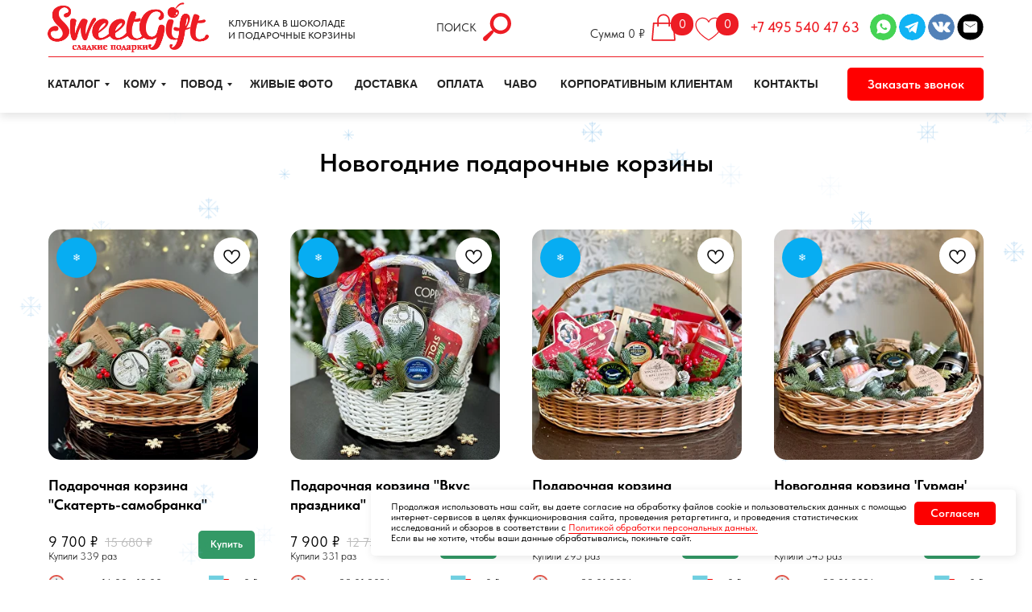

--- FILE ---
content_type: text/html; charset=UTF-8
request_url: https://sweetgift.ru/
body_size: 144955
content:
<!DOCTYPE html> <html lang="ru"> <head> <meta charset="utf-8" /> <meta http-equiv="Content-Type" content="text/html; charset=utf-8" /> <meta name="viewport" content="width=device-width, initial-scale=1.0" /> <!--metatextblock--> <title>Букеты с клубникой в шоколаде — купить в Москве с доставкой и на самовывоз из магазина</title> <meta name="description" content="🍓 Закажите букет клубники в бельгийском шоколаде от компании SweetGift. 🎁 Уникальные подарочные корзины, наборы и букеты на заказ по выгодным ценам! ⚡️ Только свежие фрукты, ягоды и продукты, быстрая доставка по Москве!" /> <meta property="og:url" content="https://sweetgift.ru" /> <meta property="og:title" content="Букеты с клубникой в шоколаде — купить в Москве с доставкой и на самовывоз из магазина" /> <meta property="og:description" content="🍓 Закажите букет клубники в бельгийском шоколаде от компании SweetGift. 🎁 Уникальные подарочные корзины, наборы и букеты на заказ по выгодным ценам! ⚡️ Только свежие фрукты, ягоды и продукты, быстрая доставка по Москве!" /> <meta property="og:type" content="website" /> <meta property="og:image" content="https://static.tildacdn.com/tild3735-3137-4737-b739-323831303439/53883199.jpg" /> <link rel="canonical" href="https://sweetgift.ru"> <!--/metatextblock--> <meta name="format-detection" content="telephone=no" /> <meta http-equiv="x-dns-prefetch-control" content="on"> <link rel="dns-prefetch" href="https://ws.tildacdn.com"> <link rel="dns-prefetch" href="https://static.tildacdn.com"> <link rel="icon" type="image/png" sizes="32x32" href="https://static.tildacdn.com/tild3731-3632-4864-a133-643961363135/favicon.png" media="(prefers-color-scheme: light)"/> <link rel="icon" type="image/png" sizes="32x32" href="https://static.tildacdn.com/tild3662-6361-4331-a138-366636333533/SG_NEW_LOGO_CHERRY_R.png" media="(prefers-color-scheme: dark)"/> <link rel="icon" type="image/svg+xml" sizes="any" href="https://static.tildacdn.com/tild3138-3736-4034-b737-663336333137/favicon.svg"> <link rel="apple-touch-icon" type="image/png" href="https://static.tildacdn.com/tild6135-6366-4565-b163-303839343761/favicon-png.png"> <link rel="icon" type="image/png" sizes="192x192" href="https://static.tildacdn.com/tild6135-6366-4565-b163-303839343761/favicon-png.png"> <link rel="alternate" type="application/rss+xml" title="SweetGift.ru - клубника в шоколаде и подарочные корзины" href="https://sweetgift.ru/rss.xml" /> <!-- Assets --> <script src="https://neo.tildacdn.com/js/tilda-fallback-1.0.min.js" async charset="utf-8"></script> <link rel="stylesheet" href="https://static.tildacdn.com/css/tilda-grid-3.0.min.css" type="text/css" media="all" onerror="this.loaderr='y';"/> <link rel="stylesheet" href="https://static.tildacdn.com/ws/project10826787/tilda-blocks-page56079701.min.css?t=1768908951" type="text/css" media="all" onerror="this.loaderr='y';" /> <link rel="stylesheet" href="https://static.tildacdn.com/css/tilda-animation-2.0.min.css" type="text/css" media="all" onerror="this.loaderr='y';" /> <link rel="stylesheet" href="https://static.tildacdn.com/css/tilda-popup-1.1.min.css" type="text/css" media="print" onload="this.media='all';" onerror="this.loaderr='y';" /> <noscript><link rel="stylesheet" href="https://static.tildacdn.com/css/tilda-popup-1.1.min.css" type="text/css" media="all" /></noscript> <link rel="stylesheet" href="https://static.tildacdn.com/css/tilda-slds-1.4.min.css" type="text/css" media="print" onload="this.media='all';" onerror="this.loaderr='y';" /> <noscript><link rel="stylesheet" href="https://static.tildacdn.com/css/tilda-slds-1.4.min.css" type="text/css" media="all" /></noscript> <link rel="stylesheet" href="https://static.tildacdn.com/css/tilda-catalog-1.1.min.css" type="text/css" media="print" onload="this.media='all';" onerror="this.loaderr='y';" /> <noscript><link rel="stylesheet" href="https://static.tildacdn.com/css/tilda-catalog-1.1.min.css" type="text/css" media="all" /></noscript> <link rel="stylesheet" href="https://static.tildacdn.com/css/tilda-forms-1.0.min.css" type="text/css" media="all" onerror="this.loaderr='y';" /> <link rel="stylesheet" href="https://static.tildacdn.com/css/tilda-catalog-filters-1.0.min.css" type="text/css" media="all" onerror="this.loaderr='y';" /> <link rel="stylesheet" href="https://static.tildacdn.com/css/tilda-feed-1.1.min.css" type="text/css" media="all" onerror="this.loaderr='y';" /> <link rel="stylesheet" href="https://static.tildacdn.com/css/tilda-menusub-1.0.min.css" type="text/css" media="print" onload="this.media='all';" onerror="this.loaderr='y';" /> <noscript><link rel="stylesheet" href="https://static.tildacdn.com/css/tilda-menusub-1.0.min.css" type="text/css" media="all" /></noscript> <link rel="stylesheet" href="https://static.tildacdn.com/css/tilda-menu-widgeticons-1.0.min.css" type="text/css" media="all" onerror="this.loaderr='y';" /> <link rel="stylesheet" href="https://static.tildacdn.com/css/tilda-wishlist-1.0.min.css" type="text/css" media="all" onerror="this.loaderr='y';" /> <link rel="stylesheet" href="https://static.tildacdn.com/css/tilda-cart-1.0.min.css" type="text/css" media="all" onerror="this.loaderr='y';" /> <link rel="stylesheet" href="https://static.tildacdn.com/css/tilda-delivery-1.0.min.css" type="text/css" media="print" onload="this.media='all';" onerror="this.loaderr='y';" /> <noscript><link rel="stylesheet" href="https://static.tildacdn.com/css/tilda-delivery-1.0.min.css" type="text/css" media="all" /></noscript> <link rel="stylesheet" href="https://static.tildacdn.com/css/tilda-cards-1.0.min.css" type="text/css" media="all" onerror="this.loaderr='y';" /> <link rel="stylesheet" href="https://static.tildacdn.com/css/tilda-zoom-2.0.min.css" type="text/css" media="print" onload="this.media='all';" onerror="this.loaderr='y';" /> <noscript><link rel="stylesheet" href="https://static.tildacdn.com/css/tilda-zoom-2.0.min.css" type="text/css" media="all" /></noscript> <link rel="stylesheet" type="text/css" href="/custom.css?t=1768908951"> <link rel="stylesheet" href="https://static.tildacdn.com/css/fonts-tildasans.css" type="text/css" media="all" onerror="this.loaderr='y';" /> <script nomodule src="https://static.tildacdn.com/js/tilda-polyfill-1.0.min.js" charset="utf-8"></script> <script type="text/javascript">function t_onReady(func) {if(document.readyState!='loading') {func();} else {document.addEventListener('DOMContentLoaded',func);}}
function t_onFuncLoad(funcName,okFunc,time) {if(typeof window[funcName]==='function') {okFunc();} else {setTimeout(function() {t_onFuncLoad(funcName,okFunc,time);},(time||100));}}function t_throttle(fn,threshhold,scope) {return function() {fn.apply(scope||this,arguments);};}function t396_initialScale(t){var e=document.getElementById("rec"+t);if(e){var i=e.querySelector(".t396__artboard");if(i){window.tn_scale_initial_window_width||(window.tn_scale_initial_window_width=document.documentElement.clientWidth);var a=window.tn_scale_initial_window_width,r=[],n,l=i.getAttribute("data-artboard-screens");if(l){l=l.split(",");for(var o=0;o<l.length;o++)r[o]=parseInt(l[o],10)}else r=[320,480,640,960,1200];for(var o=0;o<r.length;o++){var d=r[o];a>=d&&(n=d)}var _="edit"===window.allrecords.getAttribute("data-tilda-mode"),c="center"===t396_getFieldValue(i,"valign",n,r),s="grid"===t396_getFieldValue(i,"upscale",n,r),w=t396_getFieldValue(i,"height_vh",n,r),g=t396_getFieldValue(i,"height",n,r),u=!!window.opr&&!!window.opr.addons||!!window.opera||-1!==navigator.userAgent.indexOf(" OPR/");if(!_&&c&&!s&&!w&&g&&!u){var h=parseFloat((a/n).toFixed(3)),f=[i,i.querySelector(".t396__carrier"),i.querySelector(".t396__filter")],v=Math.floor(parseInt(g,10)*h)+"px",p;i.style.setProperty("--initial-scale-height",v);for(var o=0;o<f.length;o++)f[o].style.setProperty("height","var(--initial-scale-height)");t396_scaleInitial__getElementsToScale(i).forEach((function(t){t.style.zoom=h}))}}}}function t396_scaleInitial__getElementsToScale(t){return t?Array.prototype.slice.call(t.children).filter((function(t){return t&&(t.classList.contains("t396__elem")||t.classList.contains("t396__group"))})):[]}function t396_getFieldValue(t,e,i,a){var r,n=a[a.length-1];if(!(r=i===n?t.getAttribute("data-artboard-"+e):t.getAttribute("data-artboard-"+e+"-res-"+i)))for(var l=0;l<a.length;l++){var o=a[l];if(!(o<=i)&&(r=o===n?t.getAttribute("data-artboard-"+e):t.getAttribute("data-artboard-"+e+"-res-"+o)))break}return r}window.TN_SCALE_INITIAL_VER="1.0",window.tn_scale_initial_window_width=null;</script> <script src="https://static.tildacdn.com/js/jquery-1.10.2.min.js" charset="utf-8" onerror="this.loaderr='y';"></script> <script src="https://static.tildacdn.com/js/tilda-scripts-3.0.min.js" charset="utf-8" defer onerror="this.loaderr='y';"></script> <script src="https://static.tildacdn.com/ws/project10826787/tilda-blocks-page56079701.min.js?t=1768908951" charset="utf-8" async onerror="this.loaderr='y';"></script> <script src="https://static.tildacdn.com/js/tilda-lazyload-1.0.min.js" charset="utf-8" async onerror="this.loaderr='y';"></script> <script src="https://static.tildacdn.com/js/tilda-animation-2.0.min.js" charset="utf-8" async onerror="this.loaderr='y';"></script> <script src="https://static.tildacdn.com/js/tilda-zero-1.1.min.js" charset="utf-8" async onerror="this.loaderr='y';"></script> <script src="https://static.tildacdn.com/js/hammer.min.js" charset="utf-8" async onerror="this.loaderr='y';"></script> <script src="https://static.tildacdn.com/js/tilda-slds-1.4.min.js" charset="utf-8" async onerror="this.loaderr='y';"></script> <script src="https://static.tildacdn.com/js/tilda-products-1.0.min.js" charset="utf-8" async onerror="this.loaderr='y';"></script> <script src="https://static.tildacdn.com/js/tilda-catalog-1.1.min.js" charset="utf-8" async onerror="this.loaderr='y';"></script> <script src="https://static.tildacdn.com/js/tilda-feed-1.1.min.js" charset="utf-8" async onerror="this.loaderr='y';"></script> <script src="https://static.tildacdn.com/js/tilda-popup-1.0.min.js" charset="utf-8" async onerror="this.loaderr='y';"></script> <script src="https://static.tildacdn.com/js/tilda-forms-1.0.min.js" charset="utf-8" async onerror="this.loaderr='y';"></script> <script src="https://static.tildacdn.com/js/tilda-menusub-1.0.min.js" charset="utf-8" async onerror="this.loaderr='y';"></script> <script src="https://static.tildacdn.com/js/tilda-menu-1.0.min.js" charset="utf-8" async onerror="this.loaderr='y';"></script> <script src="https://static.tildacdn.com/js/tilda-menu-widgeticons-1.0.min.js" charset="utf-8" async onerror="this.loaderr='y';"></script> <script src="https://static.tildacdn.com/js/tilda-submenublocks-1.0.min.js" charset="utf-8" async onerror="this.loaderr='y';"></script> <script src="https://static.tildacdn.com/js/tilda-widget-positions-1.0.min.js" charset="utf-8" async onerror="this.loaderr='y';"></script> <script src="https://static.tildacdn.com/js/tilda-wishlist-1.0.min.js" charset="utf-8" async onerror="this.loaderr='y';"></script> <script src="https://static.tildacdn.com/js/tilda-cart-1.1.min.js" charset="utf-8" async onerror="this.loaderr='y';"></script> <script src="https://static.tildacdn.com/js/tilda-delivery-1.0.min.js" charset="utf-8" async onerror="this.loaderr='y';"></script> <script src="https://static.tildacdn.com/js/tilda-cards-1.0.min.js" charset="utf-8" async onerror="this.loaderr='y';"></script> <script src="https://static.tildacdn.com/js/tilda-animation-ext-1.0.min.js" charset="utf-8" async onerror="this.loaderr='y';"></script> <script src="https://static.tildacdn.com/js/tilda-animation-sbs-1.0.min.js" charset="utf-8" async onerror="this.loaderr='y';"></script> <script src="https://static.tildacdn.com/js/tilda-zoom-2.0.min.js" charset="utf-8" async onerror="this.loaderr='y';"></script> <script src="https://static.tildacdn.com/js/tilda-zero-scale-1.0.min.js" charset="utf-8" async onerror="this.loaderr='y';"></script> <script src="https://static.tildacdn.com/js/tilda-zero-fixed-1.0.min.js" charset="utf-8" async onerror="this.loaderr='y';"></script> <script src="https://static.tildacdn.com/js/tilda-skiplink-1.0.min.js" charset="utf-8" async onerror="this.loaderr='y';"></script> <script src="https://static.tildacdn.com/js/tilda-events-1.0.min.js" charset="utf-8" async onerror="this.loaderr='y';"></script> <script type="text/javascript" src="https://static.tildacdn.com/js/tilda-buyer-dashboard-1.0.min.js" charset="utf-8" async onerror="this.loaderr='y';"></script> <!-- nominify begin --><!-- Top.Mail.Ru counter --> <script type="text/javascript">
var _tmr = window._tmr || (window._tmr = []);
_tmr.push({id: "2782713", type: "pageView", start: (new Date()).getTime()});
(function (d, w, id) {
  if (d.getElementById(id)) return;
  var ts = d.createElement("script"); ts.type = "text/javascript"; ts.async = true; ts.id = id;
  ts.src = "https://top-fwz1.mail.ru/js/code.js";
  var f = function () {var s = d.getElementsByTagName("script")[0]; s.parentNode.insertBefore(ts, s);};
  if (w.opera == "[object Opera]") { d.addEventListener("DOMContentLoaded", f, false); } else { f(); }
})(document, window, "tmr-code");
</script> <noscript><div><img src="https://top-fwz1.mail.ru/counter?id=2782713;js=na" style="position:absolute;left:-9999px;" alt="Top.Mail.Ru" /></div></noscript> <!-- /Top.Mail.Ru counter --> <!-- Как показать в карточке, что товар добавлен в корзину в Tilda mo-ti.ru --> <!--
<script src="https://static.tildacdn.com/js/jquery-1.10.2.min.js" charset="utf-8" onerror="this.loaderr='y';"></script> <script>
$( document ).ready(function() {

function prodComplete(){
//При загрузке товаров
let tistore = setInterval(function() {
    setTimeout(function(){
        if ( $('.js-store-grid-cont div').length>0 || $('.t-store__prod-snippet__container').length>0 ){
            clearInterval(tistore) 
            setTimeout(function(){
                checkInCart();
           }, 200); 
        };
    }, 600);
    
}, 100);   
};
prodComplete();

//Проверяем товар в корзине 
function checkInCart(){

    //Считаем состав корзины
    let tcLn = tcart.products.length;
    $('.js-product').removeClass('prod-in-cart');
    $('.js-store-price-wrapper').attr('data-quant-cart', '');
    if(tcLn){
        for(let i=0; i<tcLn; i++){
            
            let prCartNm = tcart.products[i].name;
            let prodQnt = +tcart.products[i].quantity;
            
            prCartNm = prCartNm.replace(/\&quot;/g, '"');
            prCartNm = prCartNm.replace(/\&#039;/g, "'");
           
            
            
            $('.js-product').each(function(){
                let prAttr = '';
                prColName = $(this).find('.js-product-name').text(); 
                if(prCartNm == prColName) {
                    $(this).addClass('prod-in-cart');

                    let qnt = +$(this).find('.js-store-price-wrapper').attr('data-quant-cart');
                    if(qnt) prodQnt = prodQnt+qnt;
                    if(prodQnt==0) $(this).removeClass('prod-in-cart');
                    
                    
                    $(this).find('.js-store-price-wrapper').attr('data-quant-cart', prodQnt);
                    
                    
                    
                };
            });
        };
    };
    
    window.dispatchEvent(new Event('resize'));
    setTimeout(function(){
        window.dispatchEvent(new Event('resize'));
    }, 300); 
    
    
    
};

$(document).on('click','.js-store-filter , .js-store-filter-chosen-item , .js-store-load-more-btn , .js-store-parts-switcher',function(e){  prodComplete(); });
$(document).on('keydown','.js-store-filter',function(event){if(event.keyCode == 13) { prodComplete()}}); 
$(document).on('change','.t-store__sort-select',function(e){  prodComplete() });


//При открытии карточки товара
$(document).on('click','a[href*="/tproduct/"]',function(e){ prodComplete() });
$(document).on('click','a[href*="#order"]',function(e){ prodComplete() });
//При изменении значений в корзине
$(".t706__cartwin-prodamount").bind( 'DOMSubtreeModified',function() { 
    prodComplete();
    setTimeout(function(){
            tcart__reDrawProducts();
            prodComplete();
    }, 4500); 
});
   
});
</script> <style>
.js-product>a {
    display: block;
    overflow: hidden;
}
.t-store__card__textwrapper {
    padding-left: 10px;
    padding-right: 10px;
    padding-bottom: 20px;
} 
.js-product>a {
    display: block;
    overflow: hidden;
}
.js-store-price-wrapper:after {
    content: "В корзине " attr(data-quant-cart) " шт";
    display: block;
    font-family: 'Montserrat',Arial,sans-serif;
    color: #4caf50;
    margin-top: 5px;
    font-size: 14px;
    font-weight: 600;
    opacity:0;
    background-image: url(https://static.tildacdn.com/tild3434-3437-4130-b535-333936323437/Group_27_1.svg);
    background-size: 20px;
    background-repeat: no-repeat;
        width: max-content;
    margin: 5px auto 0;
    height: 0;
    padding: 0;
}
.js-product.prod-in-cart>a{
    /*background-color: #f7f7f7;*/
    /*box-shadow: 0 0 0 3px #f7f7f7;*/
}
.js-product.prod-in-cart .js-store-price-wrapper:after{
    opacity:1;
    padding: 5px 0 5px 30px;
    height: auto;
}
.t-store__prod-popup__container .js-store-price-wrapper:after {
    margin: 8px 0;
}
</style>

--><!-- nominify end --><!-- nominify begin --><!-- Open Graph Generated: a.pr-cy.ru --> <meta property="og:type" content="website"> <meta property="og:title" content="Букеты с клубникой в шоколаде, подарочные корзины, фруктовые корзины — купить в Москве с доставкой и на самовывоз из магазина"> <meta property="og:description" content="🍓 Закажите букет клубники в бельгийском шоколаде от компании SweetGift. 🎁 Уникальные подарочные корзины, фруктовые корзины наборы и букеты на заказ по выгодным ценам! ⚡️ Только свежие фрукты, ягоды и продукты, быстрая доставка по Москве!"> <meta property="og:url" content="https://sweetgift.ru"> <meta property="og:image" content="https://static.tildacdn.com/tild3266-3264-4236-a630-396437356538/SG_NEW_LOGO_2018-min.png"> <meta property="og:site_name" content="SweetGift"> <meta property="og:video" content="https://kinescope.io/iC9S6Ln62uGMQtqGWZbGYk/720p#t=0.001"> <!-- Разметка JSON-LD, созданная Мастером разметки структурированных данных Google. --> <script type="application/ld+json">
{
  "@context": "http://schema.org",
  "@type": "LocalBusiness",
  "name": "SweetGift",
  "image": "https://static.tildacdn.com/tild3266-3264-4236-a630-396437356538/SG_NEW_LOGO_2018-min.png",
  "telephone": "+74955404763",
  "address": {
    "@type": "PostalAddress",
    "streetAddress": "125284, г. Москва, Беговая аллея 5 корпус 1, отдельный вход"
  },
  "openingHoursSpecification": {
    "@type": "OpeningHoursSpecification",
    "dayOfWeek": {
      "@type": "DayOfWeek",
      "name": "ежедневно"
    },
    "opens": "Укажите допустимую дату и время по стандарту ISO 8601. Например: 2015-07-27 или 2015-07-27T15:30",
    "closes": "Укажите допустимую дату и время по стандарту ISO 8601. Например: 2015-07-27 или 2015-07-27T15:30"
  }
}
</script><!-- nominify end --><script type="text/javascript">window.dataLayer=window.dataLayer||[];</script> <!-- Google Tag Manager --> <script type="text/javascript">(function(w,d,s,l,i){w[l]=w[l]||[];w[l].push({'gtm.start':new Date().getTime(),event:'gtm.js'});var f=d.getElementsByTagName(s)[0],j=d.createElement(s),dl=l!='dataLayer'?'&l='+l:'';j.async=true;j.src='https://www.googletagmanager.com/gtm.js?id='+i+dl;f.parentNode.insertBefore(j,f);})(window,document,'script','dataLayer','GTM-N3C9HZZ');</script> <!-- End Google Tag Manager --> <script type="text/javascript">(function() {if((/bot|google|yandex|baidu|bing|msn|duckduckbot|teoma|slurp|crawler|spider|robot|crawling|facebook/i.test(navigator.userAgent))===false&&typeof(sessionStorage)!='undefined'&&sessionStorage.getItem('visited')!=='y'&&document.visibilityState){var style=document.createElement('style');style.type='text/css';style.innerHTML='@media screen and (min-width: 980px) {.t-records {opacity: 0;}.t-records_animated {-webkit-transition: opacity ease-in-out .2s;-moz-transition: opacity ease-in-out .2s;-o-transition: opacity ease-in-out .2s;transition: opacity ease-in-out .2s;}.t-records.t-records_visible {opacity: 1;}}';document.getElementsByTagName('head')[0].appendChild(style);function t_setvisRecs(){var alr=document.querySelectorAll('.t-records');Array.prototype.forEach.call(alr,function(el) {el.classList.add("t-records_animated");});setTimeout(function() {Array.prototype.forEach.call(alr,function(el) {el.classList.add("t-records_visible");});sessionStorage.setItem("visited","y");},400);}
document.addEventListener('DOMContentLoaded',t_setvisRecs);}})();</script></head> <body class="t-body" style="margin:0;"> <!--allrecords--> <div id="allrecords" class="t-records" data-hook="blocks-collection-content-node" data-tilda-project-id="10826787" data-tilda-page-id="56079701" data-tilda-formskey="d35e227ae8a87a208374d81610826787" data-tilda-cookie="no" data-tilda-stat-scroll="yes" data-tilda-lazy="yes" data-tilda-project-lang="RU" data-tilda-root-zone="com" data-tilda-project-headcode="yes" data-tilda-page-headcode="yes" data-tilda-ts="y" data-tilda-project-country="RU"> <!--header--> <header id="t-header" class="t-records" data-hook="blocks-collection-content-node" data-tilda-project-id="10826787" data-tilda-page-id="56611229" data-tilda-page-alias="header" data-tilda-formskey="d35e227ae8a87a208374d81610826787" data-tilda-cookie="no" data-tilda-stat-scroll="yes" data-tilda-lazy="yes" data-tilda-project-lang="RU" data-tilda-root-zone="com" data-tilda-project-headcode="yes" data-tilda-ts="y" data-tilda-project-country="RU"> <div id="rec812450619" class="r t-rec" style=" " data-animationappear="off" data-record-type="360"> <!-- T360 --> <style>@media screen and (min-width:980px){.t-records{opacity:0;}.t-records_animated{-webkit-transition:opacity ease-in-out .5s;-moz-transition:opacity ease-in-out .5s;-o-transition:opacity ease-in-out .5s;transition:opacity ease-in-out .5s;}.t-records.t-records_visible,.t-records .t-records{opacity:1;}}</style> <script>t_onReady(function() {var allRecords=document.querySelector('.t-records');window.addEventListener('pageshow',function(event) {if(event.persisted) {allRecords.classList.add('t-records_visible');}});var rec=document.querySelector('#rec812450619');if(!rec) return;rec.setAttribute('data-animationappear','off');rec.style.opacity='1';allRecords.classList.add('t-records_animated');setTimeout(function() {allRecords.classList.add('t-records_visible');},200);});</script> <script>t_onReady(function() {var selects='button:not(.t-submit):not(.t835__btn_next):not(.t835__btn_prev):not(.t835__btn_result):not(.t862__btn_next):not(.t862__btn_prev):not(.t862__btn_result):not(.t854__news-btn):not(.t862__btn_next),' +
'a:not([href*="#"]):not(.carousel-control):not(.t-carousel__control):not(.t807__btn_reply):not([href^="#price"]):not([href^="javascript"]):not([href^="mailto"]):not([href^="tel"]):not([href^="link_sub"]):not(.js-feed-btn-show-more):not(.t367__opener):not([href^="https://www.dropbox.com/"])';var elements=document.querySelectorAll(selects);Array.prototype.forEach.call(elements,function(element) {if(element.getAttribute('data-menu-submenu-hook')) return;element.addEventListener('click',function(event) {var goTo=this.getAttribute('href');if(goTo!==null&&!goTo.startsWith('#')) {var ctrl=event.ctrlKey;var cmd=event.metaKey&&navigator.platform.indexOf('Mac')!==-1;if(!ctrl&&!cmd) {var target=this.getAttribute('target');if(target!=='_blank') {event.preventDefault();var allRecords=document.querySelector('.t-records');if(allRecords) {allRecords.classList.remove('t-records_visible');}
setTimeout(function() {window.location=goTo;},500);}}}});});});</script> </div> <div id="rec812450620" class="r t-rec t-screenmax-980px" style=" " data-animationappear="off" data-record-type="396" data-screen-max="980px"> <!-- T396 --> <style>#rec812450620 .t396__artboard {position:fixed;width:100%;left:0;top:0;z-index:990;}#rec812450620 .t396__artboard {height:140px;background-color:#ffffff;overflow:visible;}#rec812450620 .t396__filter {height:140px;}#rec812450620 .t396__carrier{height:140px;background-position:center center;background-attachment:scroll;background-size:cover;background-repeat:no-repeat;}@media screen and (max-width:1199px) {#rec812450620 .t396__artboard,#rec812450620 .t396__filter,#rec812450620 .t396__carrier {height:115px;}#rec812450620 .t396__filter {}#rec812450620 .t396__carrier {background-attachment:scroll;}}@media screen and (max-width:959px) {#rec812450620 .t396__artboard,#rec812450620 .t396__filter,#rec812450620 .t396__carrier {height:127px;}#rec812450620 .t396__artboard {background-color:#ffffff;}#rec812450620 .t396__filter {}#rec812450620 .t396__carrier {background-attachment:scroll;}}@media screen and (max-width:639px) {#rec812450620 .t396__artboard,#rec812450620 .t396__filter,#rec812450620 .t396__carrier {height:78px;}#rec812450620 .t396__artboard {background-color:#bdbdbd;}#rec812450620 .t396__filter {}#rec812450620 .t396__carrier {background-attachment:scroll;}}#rec812450620 .tn-elem[data-elem-id="1726682025952"]{z-index:3;top:0px;;left:0px;;width:100%;height:100%;}#rec812450620 .tn-elem[data-elem-id="1726682025952"] .tn-atom{border-radius:0px 0px 0px 0px;background-color:#ffffff;background-position:center center;border-width:var(--t396-borderwidth,0);border-style:var(--t396-borderstyle,solid);border-color:var(--t396-bordercolor,transparent);box-shadow:0px 5px 10px 0px rgba(0,0,0,0.1);transition:background-color var(--t396-speedhover,0s) ease-in-out,color var(--t396-speedhover,0s) ease-in-out,border-color var(--t396-speedhover,0s) ease-in-out,box-shadow var(--t396-shadowshoverspeed,0.2s) ease-in-out;}@media screen and (max-width:1199px){#rec812450620 .tn-elem[data-elem-id="1726682025952"]{display:table;top:0px;;}}@media screen and (max-width:959px){#rec812450620 .tn-elem[data-elem-id="1726682025952"]{display:table;top:0px;;left:0px;;}}@media screen and (max-width:639px){#rec812450620 .tn-elem[data-elem-id="1726682025952"]{display:table;top:0px;;}}#rec812450620 .tn-elem[data-elem-id="1726679417827"]{z-index:3;top:70px;;left:calc(50% - 580px + 0px);;width:1160px;height:1px;}#rec812450620 .tn-elem[data-elem-id="1726679417827"] .tn-atom{border-radius:0px 0px 0px 0px;background-color:#ed1c24;background-position:center center;border-width:var(--t396-borderwidth,0);border-style:var(--t396-borderstyle,solid);border-color:var(--t396-bordercolor,transparent);transition:background-color var(--t396-speedhover,0s) ease-in-out,color var(--t396-speedhover,0s) ease-in-out,border-color var(--t396-speedhover,0s) ease-in-out,box-shadow var(--t396-shadowshoverspeed,0.2s) ease-in-out;}@media screen and (max-width:1199px){#rec812450620 .tn-elem[data-elem-id="1726679417827"]{display:table;top:57px;;left:calc(50% - 580px + 0pxpx);;width:960px;height:1px;}}@media screen and (max-width:959px){#rec812450620 .tn-elem[data-elem-id="1726679417827"]{display:table;top:64px;;left:calc(50% - 580px + 0pxpx);;width:100%;height:1px;border-radius:0px 0px 0px 0px;}#rec812450620 .tn-elem[data-elem-id="1726679417827"] .tn-atom{background-color:#ed1c24;background-position:center center;background-size:cover;border-radius:0px 0px 0px 0px;opacity:1;-webkit-transform:rotate(0deg);-moz-transform:rotate(0deg);transform:rotate(0deg);--t396-borderwidth:0px;--t396-borderstyle:solid;--t396-borderstyle-existed:1;--t396-bordercolor:transparent;}}@media screen and (max-width:639px){#rec812450620 .tn-elem[data-elem-id="1726679417827"]{display:table;top:42px;;left:calc(50% - 580px + 0pxpx);;width:100%;height:1px;border-radius:0px 0px 0px 0px;}#rec812450620 .tn-elem[data-elem-id="1726679417827"] .tn-atom{background-color:#ed1c24;background-position:center center;background-size:cover;border-radius:0px 0px 0px 0px;opacity:1;-webkit-transform:rotate(0deg);-moz-transform:rotate(0deg);transform:rotate(0deg);--t396-borderwidth:0px;--t396-borderstyle:solid;--t396-borderstyle-existed:1;--t396-bordercolor:transparent;}}#rec812450620 .tn-elem[data-elem-id="1722956137976"]{color:#232323;text-align:left;z-index:3;top:18px;;left:calc(50% - 600px + 501px);;width:117px;height:32px;}#rec812450620 .tn-elem[data-elem-id="1722956137976"] .tn-atom{color:#232323;font-size:14px;font-family:'TildaSans',Arial,sans-serif;line-height:1;font-weight:400;text-transform:uppercase;border-radius:0px 0px 0px 0px;background-position:center center;--t396-speedhover:0.2s;transition:background-color var(--t396-speedhover,0s) ease-in-out,color var(--t396-speedhover,0s) ease-in-out,border-color var(--t396-speedhover,0s) ease-in-out,box-shadow var(--t396-shadowshoverspeed,0.2s) ease-in-out;-webkit-box-pack:start;-ms-flex-pack:start;justify-content:flex-start;}#rec812450620 .tn-elem[data-elem-id="1722956137976"] .tn-atom::after{display:none;}#rec812450620 .tn-elem[data-elem-id="1722956137976"] .tn-atom .tn-atom__button-content{column-gap:10px;padding:0px 0px 0px 0px;}#rec812450620 .tn-elem[data-elem-id="1722956137976"] .tn-atom .tn-atom__button-text{transition:color var(--t396-speedhover,0s) ease-in-out;color:#232323;}#rec812450620 .tn-elem[data-elem-id="1722956137976"] .tn-atom .tn-atom__button-border::before{display:none;}#rec812450620 .tn-elem[data-elem-id="1722956137976"] .tn-atom .tn-atom__button-border::after{display:none;}@media (hover),(min-width:0\0){#rec812450620 .tn-elem[data-elem-id="1722956137976"] .tn-atom:hover::after{opacity:0;}#rec812450620 .tn-elem[data-elem-id="1722956137976"] .tn-atom:hover{animation-name:none;}}@media screen and (max-width:1199px){#rec812450620 .tn-elem[data-elem-id="1722956137976"]{display:block;top:13px;;left:calc(50% - 480px + 410px);;height:auto;}#rec812450620 .tn-elem[data-elem-id="1722956137976"] .tn-atom::after{display:none;}#rec812450620 .tn-elem[data-elem-id="1722956137976"] .tn-atom .tn-atom__button-border::before{display:none;}#rec812450620 .tn-elem[data-elem-id="1722956137976"] .tn-atom .tn-atom__button-border::after{display:none;}@media (hover),(min-width:0\0){#rec812450620 .tn-elem[data-elem-id="1722956137976"] .tn-atom:hover::after{opacity:0;}#rec812450620 .tn-elem[data-elem-id="1722956137976"] .tn-atom:hover{animation-name:none;}}}@media screen and (max-width:959px){#rec812450620 .tn-elem[data-elem-id="1722956137976"]{display:block;top:80px;;left:calc(50% - 320px + 370px);;width:113px;height:auto;border-radius:0px 0px 0px 0px;color:#573f36;text-align:left;}#rec812450620 .tn-elem[data-elem-id="1722956137976"] .tn-atom{color:#573f36;font-size:14px;line-height:1;background-size:cover;border-radius:0px 0px 0px 0px;opacity:1;-webkit-transform:rotate(0deg);-moz-transform:rotate(0deg);transform:rotate(0deg);--t396-borderwidth:0px;--t396-borderstyle:solid;--t396-borderstyle-existed:1;--t396-bordercolor:transparent;-webkit-box-pack:start;-ms-flex-pack:start;justify-content:flex-start;padding:0;border-width:var(--t396-borderwidth,0);border-style:var(--t396-borderstyle,solid);border-color:var(--t396-bordercolor,transparent);}#rec812450620 .tn-elem[data-elem-id="1722956137976"] .tn-atom::after{display:none;}#rec812450620 .tn-elem[data-elem-id="1722956137976"] .tn-atom .tn-atom__button-text{color:#573f36;}#rec812450620 .tn-elem[data-elem-id="1722956137976"] .tn-atom .tn-atom__button-border::before{display:none;}#rec812450620 .tn-elem[data-elem-id="1722956137976"] .tn-atom .tn-atom__button-border::after{display:none;}@media (hover),(min-width:0\0){#rec812450620 .tn-elem[data-elem-id="1722956137976"] .tn-atom:hover::after{opacity:0;}#rec812450620 .tn-elem[data-elem-id="1722956137976"] .tn-atom:hover{animation-name:none;}}@media (hover),(min-width:0\0){#rec812450620 .tn-elem[data-elem-id="1722956137976"] .tn-atom:hover{border-style:var(--t396-borderstyle,solid);border-color:var(--t396-bordercolor-hover,var(--t396-bordercolor,transparent));}}}@media screen and (max-width:639px){#rec812450620 .tn-elem[data-elem-id="1722956137976"]{display:block;top:25px;;left:calc(50% - 160px + -5000px);;width:90px;height:auto;border-radius:0px 0px 0px 0px;color:#000000;text-align:left;}#rec812450620 .tn-elem[data-elem-id="1722956137976"] .tn-atom{color:#000000;font-size:14px;line-height:1;background-size:cover;border-radius:0px 0px 0px 0px;opacity:1;-webkit-transform:rotate(0deg);-moz-transform:rotate(0deg);transform:rotate(0deg);--t396-borderwidth:0px;--t396-borderstyle:solid;--t396-borderstyle-existed:1;--t396-bordercolor:transparent;-webkit-box-pack:start;-ms-flex-pack:start;justify-content:flex-start;padding:0;border-width:var(--t396-borderwidth,0);border-style:var(--t396-borderstyle,solid);border-color:var(--t396-bordercolor,transparent);}#rec812450620 .tn-elem[data-elem-id="1722956137976"] .tn-atom::after{display:none;}#rec812450620 .tn-elem[data-elem-id="1722956137976"] .tn-atom .tn-atom__button-text{color:#000000;}#rec812450620 .tn-elem[data-elem-id="1722956137976"] .tn-atom .tn-atom__button-border::before{display:none;}#rec812450620 .tn-elem[data-elem-id="1722956137976"] .tn-atom .tn-atom__button-border::after{display:none;}@media (hover),(min-width:0\0){#rec812450620 .tn-elem[data-elem-id="1722956137976"] .tn-atom:hover::after{opacity:0;}#rec812450620 .tn-elem[data-elem-id="1722956137976"] .tn-atom:hover{animation-name:none;}}@media (hover),(min-width:0\0){#rec812450620 .tn-elem[data-elem-id="1722956137976"] .tn-atom:hover{border-style:var(--t396-borderstyle,solid);border-color:var(--t396-bordercolor-hover,var(--t396-bordercolor,transparent));}}}#rec812450620 .tn-elem[data-elem-id="1722607246068"]{color:#000000;text-align:right;z-index:3;top:35px;;left:calc(50% - 600px + 570px);;width:190px;height:auto;}#rec812450620 .tn-elem[data-elem-id="1722607246068"] .tn-atom{vertical-align:middle;color:#000000;font-size:15px;font-family:'TildaSans',Arial,sans-serif;line-height:1;font-weight:400;opacity:0.8;background-position:center center;border-width:var(--t396-borderwidth,0);border-style:var(--t396-borderstyle,solid);border-color:var(--t396-bordercolor,transparent);transition:background-color var(--t396-speedhover,0s) ease-in-out,color var(--t396-speedhover,0s) ease-in-out,border-color var(--t396-speedhover,0s) ease-in-out,box-shadow var(--t396-shadowshoverspeed,0.2s) ease-in-out;--t396-shadow-text-opacity:100%;text-shadow:var(--t396-shadow-text-x,0px) var(--t396-shadow-text-y,0px) var(--t396-shadow-text-blur,0px) rgba(var(--t396-shadow-text-color),var(--t396-shadow-text-opacity,100%));}@media screen and (max-width:1199px){#rec812450620 .tn-elem[data-elem-id="1722607246068"]{display:table;top:30px;;left:calc(50% - 480px + 460px);;width:166px;height:auto;}}@media screen and (max-width:959px){#rec812450620 .tn-elem[data-elem-id="1722607246068"]{display:table;top:-2000px;;left:calc(50% - 320px + 337px);;width:166px;height:auto;text-align:right;}#rec812450620 .tn-elem[data-elem-id="1722607246068"] .tn-atom{font-size:16px;line-height:1;background-size:cover;opacity:1;-webkit-transform:rotate(0deg);-moz-transform:rotate(0deg);transform:rotate(0deg);}}@media screen and (max-width:639px){#rec812450620 .tn-elem[data-elem-id="1722607246068"]{display:table;top:-137px;;left:calc(50% - 160px + -5000px);;width:138px;height:auto;text-align:right;}#rec812450620 .tn-elem[data-elem-id="1722607246068"] .tn-atom{font-size:16px;line-height:1;background-size:cover;opacity:1;-webkit-transform:rotate(0deg);-moz-transform:rotate(0deg);transform:rotate(0deg);}}#rec812450620 .tn-elem[data-elem-id="1722956137972"]{z-index:3;top:16px;;left:calc(50% - 600px + 559px);;width:35px;height:auto;}#rec812450620 .tn-elem[data-elem-id="1722956137972"] .tn-atom{border-radius:0px 0px 0px 0px;background-position:center center;border-width:var(--t396-borderwidth,0);border-style:var(--t396-borderstyle,solid);border-color:var(--t396-bordercolor,transparent);transition:background-color var(--t396-speedhover,0s) ease-in-out,color var(--t396-speedhover,0s) ease-in-out,border-color var(--t396-speedhover,0s) ease-in-out,box-shadow var(--t396-shadowshoverspeed,0.2s) ease-in-out;}#rec812450620 .tn-elem[data-elem-id="1722956137972"] .tn-atom__img{border-radius:0px 0px 0px 0px;object-position:center center;}@media screen and (max-width:1199px){#rec812450620 .tn-elem[data-elem-id="1722956137972"]{display:table;top:11px;;left:calc(50% - 480px + 467px);;height:auto;}}@media screen and (max-width:959px){#rec812450620 .tn-elem[data-elem-id="1722956137972"]{display:table;top:83px;;left:calc(50% - 320px + 422px);;width:25px;height:auto;border-radius:0px 0px 0px 0px;}#rec812450620 .tn-elem[data-elem-id="1722956137972"] .tn-atom{background-size:cover;border-radius:0px 0px 0px 0px;overflow:hidden;opacity:1;-webkit-transform:rotate(0deg);-moz-transform:rotate(0deg);transform:rotate(0deg);--t396-borderwidth:0px;--t396-borderstyle:solid;--t396-borderstyle-existed:1;--t396-bordercolor:transparent;}#rec812450620 .tn-elem[data-elem-id="1722956137972"] .tn-atom__img{border-radius:0px 0px 0px 0px;}}@media screen and (max-width:639px){#rec812450620 .tn-elem[data-elem-id="1722956137972"]{display:table;top:8px;;left:calc(50% - 160px + 193px);;width:25px;height:auto;border-radius:0px 0px 0px 0px;}#rec812450620 .tn-elem[data-elem-id="1722956137972"] .tn-atom{background-size:cover;border-radius:0px 0px 0px 0px;overflow:hidden;opacity:1;-webkit-transform:rotate(0deg);-moz-transform:rotate(0deg);transform:rotate(0deg);--t396-borderwidth:0px;--t396-borderstyle:solid;--t396-borderstyle-existed:1;--t396-bordercolor:transparent;}#rec812450620 .tn-elem[data-elem-id="1722956137972"] .tn-atom__img{border-radius:0px 0px 0px 0px;}}#rec812450620 .tn-elem[data-elem-id="1723044317696"]{z-index:3;top:0px;;left:calc(50% - 600px + 12px);;width:214px;height:auto;}#rec812450620 .tn-elem[data-elem-id="1723044317696"] .tn-atom{border-radius:0px 0px 0px 0px;background-position:center center;border-width:var(--t396-borderwidth,0);border-style:var(--t396-borderstyle,solid);border-color:var(--t396-bordercolor,transparent);transition:background-color var(--t396-speedhover,0s) ease-in-out,color var(--t396-speedhover,0s) ease-in-out,border-color var(--t396-speedhover,0s) ease-in-out,box-shadow var(--t396-shadowshoverspeed,0.2s) ease-in-out;}#rec812450620 .tn-elem[data-elem-id="1723044317696"] .tn-atom__img{border-radius:0px 0px 0px 0px;object-position:center center;}@media screen and (max-width:1199px){#rec812450620 .tn-elem[data-elem-id="1723044317696"]{display:table;top:3px;;left:calc(50% - 480px + 0px);;width:161px;height:auto;}}@media screen and (max-width:959px){#rec812450620 .tn-elem[data-elem-id="1723044317696"]{display:table;top:4px;;left:calc(50% - 320px + 16px);;width:181px;height:auto;border-radius:0px 0px 0px 0px;}#rec812450620 .tn-elem[data-elem-id="1723044317696"] .tn-atom{background-size:cover;border-radius:0px 0px 0px 0px;overflow:hidden;opacity:1;-webkit-transform:rotate(0deg);-moz-transform:rotate(0deg);transform:rotate(0deg);--t396-borderwidth:0px;--t396-borderstyle:solid;--t396-borderstyle-existed:1;--t396-bordercolor:transparent;}#rec812450620 .tn-elem[data-elem-id="1723044317696"] .tn-atom__img{border-radius:0px 0px 0px 0px;}}@media screen and (max-width:639px){#rec812450620 .tn-elem[data-elem-id="1723044317696"]{display:table;top:6px;;left:calc(50% - 160px + -93px);;width:100px;height:auto;border-radius:0px 0px 0px 0px;}#rec812450620 .tn-elem[data-elem-id="1723044317696"] .tn-atom{background-size:cover;border-radius:0px 0px 0px 0px;overflow:hidden;opacity:1;-webkit-transform:rotate(0deg);-moz-transform:rotate(0deg);transform:rotate(0deg);--t396-borderwidth:0px;--t396-borderstyle:solid;--t396-borderstyle-existed:1;--t396-bordercolor:transparent;}#rec812450620 .tn-elem[data-elem-id="1723044317696"] .tn-atom__img{border-radius:0px 0px 0px 0px;}}#rec812450620 .tn-elem[data-elem-id="1726399938419"]{z-index:3;top:-97px;;left:calc(50% - 600px + 1270px);;width:33px;height:auto;}#rec812450620 .tn-elem[data-elem-id="1726399938419"] .tn-atom{border-radius:0px 0px 0px 0px;background-position:center center;border-width:var(--t396-borderwidth,0);border-style:var(--t396-borderstyle,solid);border-color:var(--t396-bordercolor,transparent);transition:background-color var(--t396-speedhover,0s) ease-in-out,color var(--t396-speedhover,0s) ease-in-out,border-color var(--t396-speedhover,0s) ease-in-out,box-shadow var(--t396-shadowshoverspeed,0.2s) ease-in-out;}#rec812450620 .tn-elem[data-elem-id="1726399938419"] .tn-atom__img{border-radius:0px 0px 0px 0px;object-position:center center;}@media (min-width:1200px){#rec812450620 .tn-elem.t396__elem--anim-hidden[data-elem-id="1726399938419"]{opacity:0;}}@media screen and (max-width:1199px){#rec812450620 .tn-elem[data-elem-id="1726399938419"]{display:table;top:-132px;;left:calc(50% - 480px + 995px);;height:auto;}}@media screen and (max-width:959px){#rec812450620 .tn-elem[data-elem-id="1726399938419"]{display:table;top:-2000px;;left:calc(50% - 320px + 598px);;width:33px;height:auto;border-radius:0px 0px 0px 0px;}#rec812450620 .tn-elem[data-elem-id="1726399938419"] .tn-atom{background-size:cover;border-radius:0px 0px 0px 0px;overflow:hidden;opacity:1;-webkit-transform:rotate(0deg);-moz-transform:rotate(0deg);transform:rotate(0deg);--t396-borderwidth:0px;--t396-borderstyle:solid;--t396-borderstyle-existed:1;--t396-bordercolor:transparent;}#rec812450620 .tn-elem[data-elem-id="1726399938419"] .tn-atom__img{border-radius:0px 0px 0px 0px;}}@media screen and (max-width:639px){#rec812450620 .tn-elem[data-elem-id="1726399938419"]{display:table;top:-58px;;left:calc(50% - 160px + -5000px);;width:33px;height:auto;border-radius:0px 0px 0px 0px;}#rec812450620 .tn-elem[data-elem-id="1726399938419"] .tn-atom{background-size:cover;border-radius:0px 0px 0px 0px;overflow:hidden;opacity:1;-webkit-transform:rotate(0deg);-moz-transform:rotate(0deg);transform:rotate(0deg);--t396-borderwidth:0px;--t396-borderstyle:solid;--t396-borderstyle-existed:1;--t396-bordercolor:transparent;}#rec812450620 .tn-elem[data-elem-id="1726399938419"] .tn-atom__img{border-radius:0px 0px 0px 0px;}}#rec812450620 .tn-elem[data-elem-id="1726399989161"]{z-index:3;top:-97px;;left:calc(50% - 600px + 1360px);;width:33px;height:auto;}#rec812450620 .tn-elem[data-elem-id="1726399989161"] .tn-atom{border-radius:200px 200px 200px 200px;overflow:hidden;background-position:center center;--t396-borderwidth:0px;--t396-bordercolor:#ed1c24;border-width:var(--t396-borderwidth,0);border-style:var(--t396-borderstyle,solid);border-color:var(--t396-bordercolor,transparent);transition:background-color var(--t396-speedhover,0s) ease-in-out,color var(--t396-speedhover,0s) ease-in-out,border-color var(--t396-speedhover,0s) ease-in-out,box-shadow var(--t396-shadowshoverspeed,0.2s) ease-in-out;}#rec812450620 .tn-elem[data-elem-id="1726399989161"] .tn-atom__img{border-radius:200px 200px 200px 200px;object-position:center center;}@media (min-width:1200px){#rec812450620 .tn-elem.t396__elem--anim-hidden[data-elem-id="1726399989161"]{opacity:0;}}@media screen and (max-width:1199px){#rec812450620 .tn-elem[data-elem-id="1726399989161"]{display:table;top:12px;;left:calc(50% - 480px + 787px);;height:auto;}}@media screen and (max-width:959px){#rec812450620 .tn-elem[data-elem-id="1726399989161"]{display:table;top:-2000px;;left:calc(50% - 320px + 688px);;width:33px;height:auto;border-radius:0px 0px 0px 0px;}#rec812450620 .tn-elem[data-elem-id="1726399989161"] .tn-atom{background-size:cover;border-radius:0px 0px 0px 0px;overflow:hidden;opacity:1;-webkit-transform:rotate(0deg);-moz-transform:rotate(0deg);transform:rotate(0deg);--t396-borderwidth:0px;--t396-borderstyle:solid;--t396-borderstyle-existed:1;--t396-bordercolor:transparent;}#rec812450620 .tn-elem[data-elem-id="1726399989161"] .tn-atom__img{border-radius:0px 0px 0px 0px;}}@media screen and (max-width:639px){#rec812450620 .tn-elem[data-elem-id="1726399989161"]{display:table;top:-42px;;left:calc(50% - 160px + -5000px);;width:25px;height:auto;border-radius:0px 0px 0px 0px;}#rec812450620 .tn-elem[data-elem-id="1726399989161"] .tn-atom{background-size:cover;border-radius:0px 0px 0px 0px;overflow:hidden;opacity:1;-webkit-transform:rotate(0deg);-moz-transform:rotate(0deg);transform:rotate(0deg);--t396-borderwidth:0px;--t396-borderstyle:solid;--t396-borderstyle-existed:1;--t396-bordercolor:transparent;}#rec812450620 .tn-elem[data-elem-id="1726399989161"] .tn-atom__img{border-radius:0px 0px 0px 0px;}}#rec812450620 .tn-elem[data-elem-id="1726405815789"]{color:#ed1c24;text-align:right;z-index:3;top:20px;;left:calc(50% - 600px + 882px);;width:143px;height:auto;}#rec812450620 .tn-elem[data-elem-id="1726405815789"] .tn-atom{vertical-align:middle;color:#ed1c24;font-size:18px;font-family:'TildaSans',Arial,sans-serif;line-height:1.55;font-weight:500;letter-spacing:-0.6px;background-position:center center;border-width:var(--t396-borderwidth,0);border-style:var(--t396-borderstyle,solid);border-color:var(--t396-bordercolor,transparent);transition:background-color var(--t396-speedhover,0s) ease-in-out,color var(--t396-speedhover,0s) ease-in-out,border-color var(--t396-speedhover,0s) ease-in-out,box-shadow var(--t396-shadowshoverspeed,0.2s) ease-in-out;--t396-shadow-text-opacity:100%;text-shadow:var(--t396-shadow-text-x,0px) var(--t396-shadow-text-y,0px) var(--t396-shadow-text-blur,0px) rgba(var(--t396-shadow-text-color),var(--t396-shadow-text-opacity,100%));}@media screen and (max-width:1199px){#rec812450620 .tn-elem[data-elem-id="1726405815789"]{display:table;top:-112px;;left:calc(50% - 480px + 650px);;height:auto;}#rec812450620 .tn-elem[data-elem-id="1726405815789"] .tn-atom{font-size:16px;background-size:cover;}}@media screen and (max-width:959px){#rec812450620 .tn-elem[data-elem-id="1726405815789"]{display:table;top:20px;;left:calc(50% - 320px + 388px);;width:149px;height:auto;color:#ed1c24;text-align:left;}#rec812450620 .tn-elem[data-elem-id="1726405815789"] .tn-atom{color:#ed1c24;font-size:19px;line-height:1.55;background-size:cover;opacity:1;-webkit-transform:rotate(0deg);-moz-transform:rotate(0deg);transform:rotate(0deg);}}@media screen and (max-width:639px){#rec812450620 .tn-elem[data-elem-id="1726405815789"]{display:table;top:50px;;left:calc(50% - 160px + 20px);;width:80px;height:auto;text-align:left;}#rec812450620 .tn-elem[data-elem-id="1726405815789"] .tn-atom{font-size:11px;line-height:1.55;letter-spacing:-0.6px;background-size:cover;opacity:1;-webkit-transform:rotate(0deg);-moz-transform:rotate(0deg);transform:rotate(0deg);}}#rec812450620 .tn-elem[data-elem-id="1722610704676"]{z-index:3;top:16px;;left:calc(50% - 600px + 848px);;width:28px;height:28px;}#rec812450620 .tn-elem[data-elem-id="1722610704676"] .tn-atom{border-radius:3000px 3000px 3000px 3000px;background-color:#ed1c24;background-position:center center;border-width:var(--t396-borderwidth,0);border-style:var(--t396-borderstyle,solid);border-color:var(--t396-bordercolor,transparent);transition:background-color var(--t396-speedhover,0s) ease-in-out,color var(--t396-speedhover,0s) ease-in-out,border-color var(--t396-speedhover,0s) ease-in-out,box-shadow var(--t396-shadowshoverspeed,0.2s) ease-in-out;}@media screen and (max-width:1199px){#rec812450620 .tn-elem[data-elem-id="1722610704676"]{display:table;top:9px;;left:calc(50% - 480px + 722px);;}}@media screen and (max-width:959px){#rec812450620 .tn-elem[data-elem-id="1722610704676"]{display:table;top:75px;;left:calc(50% - 320px + 535px);;width:30px;height:30px;border-radius:3000px 3000px 3000px 3000px;}#rec812450620 .tn-elem[data-elem-id="1722610704676"] .tn-atom{background-color:#ed1c24;background-position:center center;background-size:cover;border-radius:3000px 3000px 3000px 3000px;opacity:1;-webkit-transform:rotate(0deg);-moz-transform:rotate(0deg);transform:rotate(0deg);--t396-borderwidth:0px;--t396-borderstyle:solid;--t396-borderstyle-existed:1;--t396-bordercolor:transparent;}}@media screen and (max-width:639px){#rec812450620 .tn-elem[data-elem-id="1722610704676"]{display:table;top:7px;;left:calc(50% - 160px + 254px);;width:17px;height:17px;border-radius:3000px 3000px 3000px 3000px;}#rec812450620 .tn-elem[data-elem-id="1722610704676"] .tn-atom{background-color:#ed1c24;background-position:center center;background-size:cover;border-radius:3000px 3000px 3000px 3000px;opacity:1;-webkit-transform:rotate(0deg);-moz-transform:rotate(0deg);transform:rotate(0deg);--t396-borderwidth:0px;--t396-borderstyle:solid;--t396-borderstyle-existed:1;--t396-bordercolor:transparent;}}#rec812450620 .tn-elem[data-elem-id="1722600895129"]{z-index:3;top:14px;;left:calc(50% - 600px + 818px);;width:42px;height:auto;}#rec812450620 .tn-elem[data-elem-id="1722600895129"] .tn-atom{border-radius:0px 0px 0px 0px;background-position:center center;border-width:var(--t396-borderwidth,0);border-style:var(--t396-borderstyle,solid);border-color:var(--t396-bordercolor,transparent);transition:background-color var(--t396-speedhover,0s) ease-in-out,color var(--t396-speedhover,0s) ease-in-out,border-color var(--t396-speedhover,0s) ease-in-out,box-shadow var(--t396-shadowshoverspeed,0.2s) ease-in-out;}#rec812450620 .tn-elem[data-elem-id="1722600895129"] .tn-atom__img{border-radius:0px 0px 0px 0px;object-position:center center;}@media screen and (max-width:1199px){#rec812450620 .tn-elem[data-elem-id="1722600895129"]{display:table;top:7px;;left:calc(50% - 480px + 687px);;height:auto;}}@media screen and (max-width:959px){#rec812450620 .tn-elem[data-elem-id="1722600895129"]{display:table;top:73px;;left:calc(50% - 320px + 500px);;width:48px;height:auto;border-radius:0px 0px 0px 0px;}#rec812450620 .tn-elem[data-elem-id="1722600895129"] .tn-atom{background-size:cover;border-radius:0px 0px 0px 0px;overflow:hidden;opacity:1;-webkit-transform:rotate(0deg);-moz-transform:rotate(0deg);transform:rotate(0deg);--t396-borderwidth:0px;--t396-borderstyle:solid;--t396-borderstyle-existed:1;--t396-bordercolor:transparent;}#rec812450620 .tn-elem[data-elem-id="1722600895129"] .tn-atom__img{border-radius:0px 0px 0px 0px;}}@media screen and (max-width:639px){#rec812450620 .tn-elem[data-elem-id="1722600895129"]{display:table;top:8px;;left:calc(50% - 160px + 234px);;width:28px;height:auto;border-radius:0px 0px 0px 0px;}#rec812450620 .tn-elem[data-elem-id="1722600895129"] .tn-atom{background-size:cover;border-radius:0px 0px 0px 0px;overflow:hidden;opacity:1;-webkit-transform:rotate(0deg);-moz-transform:rotate(0deg);transform:rotate(0deg);--t396-borderwidth:0px;--t396-borderstyle:solid;--t396-borderstyle-existed:1;--t396-bordercolor:transparent;}#rec812450620 .tn-elem[data-elem-id="1722600895129"] .tn-atom__img{border-radius:0px 0px 0px 0px;}}#rec812450620 .tn-elem[data-elem-id="1722610736316"]{color:#ffffff;text-align:center;z-index:3;top:22px;;left:calc(50% - 600px + 850px);;width:24px;height:auto;}#rec812450620 .tn-elem[data-elem-id="1722610736316"] .tn-atom{vertical-align:middle;color:#ffffff;font-size:16px;font-family:'TildaSans',Arial,sans-serif;line-height:1;font-weight:400;letter-spacing:-1.2px;background-position:center center;border-width:var(--t396-borderwidth,0);border-style:var(--t396-borderstyle,solid);border-color:var(--t396-bordercolor,transparent);transition:background-color var(--t396-speedhover,0s) ease-in-out,color var(--t396-speedhover,0s) ease-in-out,border-color var(--t396-speedhover,0s) ease-in-out,box-shadow var(--t396-shadowshoverspeed,0.2s) ease-in-out;--t396-shadow-text-opacity:100%;text-shadow:var(--t396-shadow-text-x,0px) var(--t396-shadow-text-y,0px) var(--t396-shadow-text-blur,0px) rgba(var(--t396-shadow-text-color),var(--t396-shadow-text-opacity,100%));}@media screen and (max-width:1199px){#rec812450620 .tn-elem[data-elem-id="1722610736316"]{display:table;top:16px;;left:calc(50% - 480px + 725px);;height:auto;}}@media screen and (max-width:959px){#rec812450620 .tn-elem[data-elem-id="1722610736316"]{display:table;top:82px;;left:calc(50% - 320px + 538px);;width:24px;height:auto;text-align:center;}#rec812450620 .tn-elem[data-elem-id="1722610736316"] .tn-atom{font-size:16px;line-height:1;background-size:cover;opacity:1;-webkit-transform:rotate(0deg);-moz-transform:rotate(0deg);transform:rotate(0deg);}}@media screen and (max-width:639px){#rec812450620 .tn-elem[data-elem-id="1722610736316"]{display:table;top:10px;;left:calc(50% - 160px + 253px);;width:19px;height:auto;text-align:center;}#rec812450620 .tn-elem[data-elem-id="1722610736316"] .tn-atom{font-size:11px;line-height:1;background-size:cover;opacity:1;-webkit-transform:rotate(0deg);-moz-transform:rotate(0deg);transform:rotate(0deg);}}#rec812450620 .tn-elem[data-elem-id="1722608072623"]{z-index:3;top:16px;;left:calc(50% - 600px + 792px);;width:28px;height:28px;}#rec812450620 .tn-elem[data-elem-id="1722608072623"] .tn-atom{border-radius:3000px 3000px 3000px 3000px;background-color:#ed1c24;background-position:center center;border-width:var(--t396-borderwidth,0);border-style:var(--t396-borderstyle,solid);border-color:var(--t396-bordercolor,transparent);transition:background-color var(--t396-speedhover,0s) ease-in-out,color var(--t396-speedhover,0s) ease-in-out,border-color var(--t396-speedhover,0s) ease-in-out,box-shadow var(--t396-shadowshoverspeed,0.2s) ease-in-out;}@media screen and (max-width:1199px){#rec812450620 .tn-elem[data-elem-id="1722608072623"]{display:table;top:9px;;left:calc(50% - 480px + 659px);;}}@media screen and (max-width:959px){#rec812450620 .tn-elem[data-elem-id="1722608072623"]{display:table;top:75px;;left:calc(50% - 320px + 590px);;width:30px;height:30px;border-radius:3000px 3000px 3000px 3000px;}#rec812450620 .tn-elem[data-elem-id="1722608072623"] .tn-atom{background-color:#ed1c24;background-position:center center;background-size:cover;border-radius:3000px 3000px 3000px 3000px;opacity:1;-webkit-transform:rotate(0deg);-moz-transform:rotate(0deg);transform:rotate(0deg);--t396-borderwidth:0px;--t396-borderstyle:solid;--t396-borderstyle-existed:1;--t396-bordercolor:transparent;}}@media screen and (max-width:639px){#rec812450620 .tn-elem[data-elem-id="1722608072623"]{display:table;top:7px;;left:calc(50% - 160px + 289px);;width:17px;height:17px;border-radius:3000px 3000px 3000px 3000px;}#rec812450620 .tn-elem[data-elem-id="1722608072623"] .tn-atom{background-color:#ed1c24;background-position:center center;background-size:cover;border-radius:3000px 3000px 3000px 3000px;opacity:1;-webkit-transform:rotate(0deg);-moz-transform:rotate(0deg);transform:rotate(0deg);--t396-borderwidth:0px;--t396-borderstyle:solid;--t396-borderstyle-existed:1;--t396-bordercolor:transparent;}}#rec812450620 .tn-elem[data-elem-id="1722600885001"]{z-index:3;top:13px;;left:calc(50% - 600px + 762px);;width:42px;height:auto;}#rec812450620 .tn-elem[data-elem-id="1722600885001"] .tn-atom{border-radius:0px 0px 0px 0px;background-position:center center;border-width:var(--t396-borderwidth,0);border-style:var(--t396-borderstyle,solid);border-color:var(--t396-bordercolor,transparent);transition:background-color var(--t396-speedhover,0s) ease-in-out,color var(--t396-speedhover,0s) ease-in-out,border-color var(--t396-speedhover,0s) ease-in-out,box-shadow var(--t396-shadowshoverspeed,0.2s) ease-in-out;}#rec812450620 .tn-elem[data-elem-id="1722600885001"] .tn-atom__img{border-radius:0px 0px 0px 0px;object-position:center center;}@media screen and (max-width:1199px){#rec812450620 .tn-elem[data-elem-id="1722600885001"]{display:table;top:6px;;left:calc(50% - 480px + 627px);;height:auto;}}@media screen and (max-width:959px){#rec812450620 .tn-elem[data-elem-id="1722600885001"]{display:table;top:72px;;left:calc(50% - 320px + 559px);;width:48px;height:auto;border-radius:0px 0px 0px 0px;}#rec812450620 .tn-elem[data-elem-id="1722600885001"] .tn-atom{background-size:cover;border-radius:0px 0px 0px 0px;overflow:hidden;opacity:1;-webkit-transform:rotate(0deg);-moz-transform:rotate(0deg);transform:rotate(0deg);--t396-borderwidth:0px;--t396-borderstyle:solid;--t396-borderstyle-existed:1;--t396-bordercolor:transparent;}#rec812450620 .tn-elem[data-elem-id="1722600885001"] .tn-atom__img{border-radius:0px 0px 0px 0px;}}@media screen and (max-width:639px){#rec812450620 .tn-elem[data-elem-id="1722600885001"]{display:table;top:7px;;left:calc(50% - 160px + 269px);;width:28px;height:auto;border-radius:0px 0px 0px 0px;}#rec812450620 .tn-elem[data-elem-id="1722600885001"] .tn-atom{background-size:cover;border-radius:0px 0px 0px 0px;overflow:hidden;opacity:1;-webkit-transform:rotate(0deg);-moz-transform:rotate(0deg);transform:rotate(0deg);--t396-borderwidth:0px;--t396-borderstyle:solid;--t396-borderstyle-existed:1;--t396-bordercolor:transparent;}#rec812450620 .tn-elem[data-elem-id="1722600885001"] .tn-atom__img{border-radius:0px 0px 0px 0px;}}#rec812450620 .tn-elem[data-elem-id="1722607414021"]{color:#ffffff;text-align:center;z-index:3;top:22px;;left:calc(50% - 600px + 794px);;width:24px;height:auto;}#rec812450620 .tn-elem[data-elem-id="1722607414021"] .tn-atom{vertical-align:middle;color:#ffffff;font-size:16px;font-family:'TildaSans',Arial,sans-serif;line-height:1;font-weight:400;letter-spacing:-1.2px;background-position:center center;border-width:var(--t396-borderwidth,0);border-style:var(--t396-borderstyle,solid);border-color:var(--t396-bordercolor,transparent);transition:background-color var(--t396-speedhover,0s) ease-in-out,color var(--t396-speedhover,0s) ease-in-out,border-color var(--t396-speedhover,0s) ease-in-out,box-shadow var(--t396-shadowshoverspeed,0.2s) ease-in-out;--t396-shadow-text-opacity:100%;text-shadow:var(--t396-shadow-text-x,0px) var(--t396-shadow-text-y,0px) var(--t396-shadow-text-blur,0px) rgba(var(--t396-shadow-text-color),var(--t396-shadow-text-opacity,100%));}@media screen and (max-width:1199px){#rec812450620 .tn-elem[data-elem-id="1722607414021"]{display:table;top:16px;;left:calc(50% - 480px + 662px);;height:auto;}}@media screen and (max-width:959px){#rec812450620 .tn-elem[data-elem-id="1722607414021"]{display:table;top:82px;;left:calc(50% - 320px + 593px);;width:24px;height:auto;text-align:center;}#rec812450620 .tn-elem[data-elem-id="1722607414021"] .tn-atom{font-size:16px;line-height:1;background-size:cover;opacity:1;-webkit-transform:rotate(0deg);-moz-transform:rotate(0deg);transform:rotate(0deg);}}@media screen and (max-width:639px){#rec812450620 .tn-elem[data-elem-id="1722607414021"]{display:table;top:10px;;left:calc(50% - 160px + 288px);;width:19px;height:auto;text-align:center;}#rec812450620 .tn-elem[data-elem-id="1722607414021"] .tn-atom{font-size:11px;line-height:1;background-size:cover;opacity:1;-webkit-transform:rotate(0deg);-moz-transform:rotate(0deg);transform:rotate(0deg);}}#rec812450620 .tn-elem[data-elem-id="1722673383681"]{z-index:3;top:-116px;;left:calc(50% + 600px - 50px + -1130px);;width:50px;height:1px;}#rec812450620 .tn-elem[data-elem-id="1722673383681"] .tn-atom{border-radius:0px 0px 0px 0px;background-color:#ffffff;background-position:center center;border-width:var(--t396-borderwidth,0);border-style:var(--t396-borderstyle,solid);border-color:var(--t396-bordercolor,transparent);transition:background-color var(--t396-speedhover,0s) ease-in-out,color var(--t396-speedhover,0s) ease-in-out,border-color var(--t396-speedhover,0s) ease-in-out,box-shadow var(--t396-shadowshoverspeed,0.2s) ease-in-out;}@media screen and (max-width:1199px){#rec812450620 .tn-elem[data-elem-id="1722673383681"]{display:table;top:-116px;;left:calc(50% + 480px - 50px + -1130px);;}}@media screen and (max-width:959px){#rec812450620 .tn-elem[data-elem-id="1722673383681"]{display:table;top:22px;;left:calc(50% + 320px - 50px + -20px);;width:50px;height:2px;border-radius:0px 0px 0px 0px;}#rec812450620 .tn-elem[data-elem-id="1722673383681"] .tn-atom{background-color:#ed1c24;background-position:center center;background-size:cover;border-radius:0px 0px 0px 0px;opacity:1;-webkit-transform:rotate(0deg);-moz-transform:rotate(0deg);transform:rotate(0deg);--t396-borderwidth:0px;--t396-borderstyle:solid;--t396-borderstyle-existed:1;--t396-bordercolor:transparent;}}@media screen and (max-width:639px){#rec812450620 .tn-elem[data-elem-id="1722673383681"]{display:table;top:52px;;left:calc(50% + 160px - 50px + -15px);;width:43px;height:1px;border-radius:0px 0px 0px 0px;}#rec812450620 .tn-elem[data-elem-id="1722673383681"] .tn-atom{background-color:#ed1c24;background-position:center center;background-size:cover;border-radius:0px 0px 0px 0px;opacity:1;-webkit-transform:rotate(0deg);-moz-transform:rotate(0deg);transform:rotate(0deg);--t396-borderwidth:0px;--t396-borderstyle:solid;--t396-borderstyle-existed:1;--t396-bordercolor:transparent;}}#rec812450620 .tn-elem[data-elem-id="1722673464975"]{z-index:3;top:-106px;;left:calc(50% + 600px - 30px + 40px);;width:30px;height:1px;}#rec812450620 .tn-elem[data-elem-id="1722673464975"] .tn-atom{border-radius:0px 0px 0px 0px;background-color:#ffffff;background-position:center center;border-width:var(--t396-borderwidth,0);border-style:var(--t396-borderstyle,solid);border-color:var(--t396-bordercolor,transparent);transition:background-color var(--t396-speedhover,0s) ease-in-out,color var(--t396-speedhover,0s) ease-in-out,border-color var(--t396-speedhover,0s) ease-in-out,box-shadow var(--t396-shadowshoverspeed,0.2s) ease-in-out;}@media screen and (max-width:1199px){#rec812450620 .tn-elem[data-elem-id="1722673464975"]{display:table;top:-106px;;left:calc(50% + 480px - 30px + 40px);;}}@media screen and (max-width:959px){#rec812450620 .tn-elem[data-elem-id="1722673464975"]{display:table;top:32px;;left:calc(50% + 320px - 30px + -20px);;width:30px;height:2px;border-radius:0px 0px 0px 0px;}#rec812450620 .tn-elem[data-elem-id="1722673464975"] .tn-atom{background-color:#ed1c24;background-position:center center;background-size:cover;border-radius:0px 0px 0px 0px;opacity:1;-webkit-transform:rotate(0deg);-moz-transform:rotate(0deg);transform:rotate(0deg);--t396-borderwidth:0px;--t396-borderstyle:solid;--t396-borderstyle-existed:1;--t396-bordercolor:transparent;}}@media screen and (max-width:639px){#rec812450620 .tn-elem[data-elem-id="1722673464975"]{display:table;top:60px;;left:calc(50% + 160px - 30px + -15px);;width:28px;height:1px;border-radius:0px 0px 0px 0px;}#rec812450620 .tn-elem[data-elem-id="1722673464975"] .tn-atom{background-color:#ed1c24;background-position:center center;background-size:cover;border-radius:0px 0px 0px 0px;opacity:1;-webkit-transform:rotate(0deg);-moz-transform:rotate(0deg);transform:rotate(0deg);--t396-borderwidth:0px;--t396-borderstyle:solid;--t396-borderstyle-existed:1;--t396-bordercolor:transparent;}}#rec812450620 .tn-elem[data-elem-id="1722673496910"]{z-index:3;top:-96px;;left:calc(50% + 600px - 50px + 20px);;width:50px;height:1px;}#rec812450620 .tn-elem[data-elem-id="1722673496910"] .tn-atom{border-radius:0px 0px 0px 0px;background-color:#ffffff;background-position:center center;border-width:var(--t396-borderwidth,0);border-style:var(--t396-borderstyle,solid);border-color:var(--t396-bordercolor,transparent);transition:background-color var(--t396-speedhover,0s) ease-in-out,color var(--t396-speedhover,0s) ease-in-out,border-color var(--t396-speedhover,0s) ease-in-out,box-shadow var(--t396-shadowshoverspeed,0.2s) ease-in-out;}@media screen and (max-width:1199px){#rec812450620 .tn-elem[data-elem-id="1722673496910"]{display:table;top:-96px;;left:calc(50% + 480px - 50px + 20px);;}}@media screen and (max-width:959px){#rec812450620 .tn-elem[data-elem-id="1722673496910"]{display:table;top:42px;;left:calc(50% + 320px - 50px + -20px);;width:50px;height:2px;border-radius:0px 0px 0px 0px;}#rec812450620 .tn-elem[data-elem-id="1722673496910"] .tn-atom{background-color:#ed1c24;background-position:center center;background-size:cover;border-radius:0px 0px 0px 0px;opacity:1;-webkit-transform:rotate(0deg);-moz-transform:rotate(0deg);transform:rotate(0deg);--t396-borderwidth:0px;--t396-borderstyle:solid;--t396-borderstyle-existed:1;--t396-bordercolor:transparent;}}@media screen and (max-width:639px){#rec812450620 .tn-elem[data-elem-id="1722673496910"]{display:table;top:68px;;left:calc(50% + 160px - 50px + -15px);;width:43px;height:1px;border-radius:0px 0px 0px 0px;}#rec812450620 .tn-elem[data-elem-id="1722673496910"] .tn-atom{background-color:#ed1c24;background-position:center center;background-size:cover;border-radius:0px 0px 0px 0px;opacity:1;-webkit-transform:rotate(0deg);-moz-transform:rotate(0deg);transform:rotate(0deg);--t396-borderwidth:0px;--t396-borderstyle:solid;--t396-borderstyle-existed:1;--t396-bordercolor:transparent;}}#rec812450620 .tn-elem[data-elem-id="1726409461151"]{z-index:3;top:-230px;;left:calc(50% - 600px + 130px);;width:100px;height:100px;}#rec812450620 .tn-elem[data-elem-id="1726409461151"] .tn-atom{border-radius:0px 0px 0px 0px;background-position:center center;border-width:var(--t396-borderwidth,0);border-style:var(--t396-borderstyle,solid);border-color:var(--t396-bordercolor,transparent);transition:background-color var(--t396-speedhover,0s) ease-in-out,color var(--t396-speedhover,0s) ease-in-out,border-color var(--t396-speedhover,0s) ease-in-out,box-shadow var(--t396-shadowshoverspeed,0.2s) ease-in-out;}@media screen and (max-width:1199px){#rec812450620 .tn-elem[data-elem-id="1726409461151"]{display:table;}}@media screen and (max-width:959px){#rec812450620 .tn-elem[data-elem-id="1726409461151"]{display:table;top:65px;;left:calc(50% - 320px + 561px);;width:71px;height:50px;border-radius:0px 0px 0px 0px;}#rec812450620 .tn-elem[data-elem-id="1726409461151"] .tn-atom{background-position:center center;background-size:cover;border-radius:0px 0px 0px 0px;opacity:1;-webkit-transform:rotate(0deg);-moz-transform:rotate(0deg);transform:rotate(0deg);--t396-borderwidth:0px;--t396-borderstyle:solid;--t396-borderstyle-existed:1;--t396-bordercolor:transparent;}}@media screen and (max-width:639px){#rec812450620 .tn-elem[data-elem-id="1726409461151"]{display:table;top:44px;;left:calc(50% - 160px + 248px);;width:69px;height:34px;border-radius:0px 0px 0px 0px;}#rec812450620 .tn-elem[data-elem-id="1726409461151"] .tn-atom{background-position:center center;background-size:cover;border-radius:0px 0px 0px 0px;opacity:1;-webkit-transform:rotate(0deg);-moz-transform:rotate(0deg);transform:rotate(0deg);--t396-borderwidth:0px;--t396-borderstyle:solid;--t396-borderstyle-existed:1;--t396-bordercolor:transparent;}}#rec812450620 .tn-elem[data-elem-id="1726555511956"]{color:#ed1c24;text-align:center;z-index:3;top:-2000px;;left:calc(50% + 600px - 77px + -777px);;width:77px;height:40px;}#rec812450620 .tn-elem[data-elem-id="1726555511956"] .tn-atom{color:#ed1c24;font-size:14px;font-family:'Arial',Arial,sans-serif;line-height:1;font-weight:500;text-transform:uppercase;border-radius:0px 0px 0px 0px;background-position:center center;--t396-borderwidth:0px;--t396-speedhover:0.2s;transition:background-color var(--t396-speedhover,0s) ease-in-out,color var(--t396-speedhover,0s) ease-in-out,border-color var(--t396-speedhover,0s) ease-in-out,box-shadow var(--t396-shadowshoverspeed,0.2s) ease-in-out;-webkit-box-pack:center;-ms-flex-pack:center;justify-content:center;}#rec812450620 .tn-elem[data-elem-id="1726555511956"] .tn-atom::after{display:none;}#rec812450620 .tn-elem[data-elem-id="1726555511956"] .tn-atom .tn-atom__button-content{column-gap:10px;padding:0px 0px 0px 0px;}#rec812450620 .tn-elem[data-elem-id="1726555511956"] .tn-atom .tn-atom__button-text{transition:color var(--t396-speedhover,0s) ease-in-out;color:#ed1c24;}#rec812450620 .tn-elem[data-elem-id="1726555511956"] .tn-atom .tn-atom__button-border::before{display:none;}#rec812450620 .tn-elem[data-elem-id="1726555511956"] .tn-atom .tn-atom__button-border::after{display:none;}@media (hover),(min-width:0\0){#rec812450620 .tn-elem[data-elem-id="1726555511956"] .tn-atom:hover::after{opacity:0;}#rec812450620 .tn-elem[data-elem-id="1726555511956"] .tn-atom:hover{animation-name:none;}}@media (hover),(min-width:0\0){#rec812450620 .tn-elem[data-elem-id="1726555511956"] .tn-atom:hover{color:#f2d8d9;}#rec812450620 .tn-elem[data-elem-id="1726555511956"] .tn-atom:hover .tn-atom__button-text{color:#f2d8d9;}}@media screen and (max-width:1199px){#rec812450620 .tn-elem[data-elem-id="1726555511956"]{display:block;top:-2000px;;left:calc(50% + 480px - 77px + -383px);;width:167px;height:auto;text-align:right;}#rec812450620 .tn-elem[data-elem-id="1726555511956"] .tn-atom::after{display:none;}#rec812450620 .tn-elem[data-elem-id="1726555511956"] .tn-atom{-webkit-box-pack:end;-ms-flex-pack:end;justify-content:flex-end;}#rec812450620 .tn-elem[data-elem-id="1726555511956"] .tn-atom .tn-atom__button-border::before{display:none;}#rec812450620 .tn-elem[data-elem-id="1726555511956"] .tn-atom .tn-atom__button-border::after{display:none;}@media (hover),(min-width:0\0){#rec812450620 .tn-elem[data-elem-id="1726555511956"] .tn-atom:hover::after{opacity:0;}#rec812450620 .tn-elem[data-elem-id="1726555511956"] .tn-atom:hover{animation-name:none;}}}@media screen and (max-width:959px){#rec812450620 .tn-elem[data-elem-id="1726555511956"]{display:block;top:-2000px;;left:calc(50% + 320px - 77px + -213pxpx);;width:167px;height:auto;border-radius:0px 0px 0px 0px;text-align:center;}#rec812450620 .tn-elem[data-elem-id="1726555511956"] .tn-atom{font-size:14px;line-height:1;background-size:cover;border-radius:0px 0px 0px 0px;opacity:1;-webkit-transform:rotate(0deg);-moz-transform:rotate(0deg);transform:rotate(0deg);--t396-borderwidth:0px;--t396-borderstyle:solid;--t396-borderstyle-existed:1;--t396-bordercolor:transparent;-webkit-box-pack:center;-ms-flex-pack:center;justify-content:center;padding:0;border-width:var(--t396-borderwidth,0);border-style:var(--t396-borderstyle,solid);border-color:var(--t396-bordercolor,transparent);}#rec812450620 .tn-elem[data-elem-id="1726555511956"] .tn-atom::after{display:none;}#rec812450620 .tn-elem[data-elem-id="1726555511956"] .tn-atom .tn-atom__button-border::before{display:none;}#rec812450620 .tn-elem[data-elem-id="1726555511956"] .tn-atom .tn-atom__button-border::after{display:none;}@media (hover),(min-width:0\0){#rec812450620 .tn-elem[data-elem-id="1726555511956"] .tn-atom:hover{color:#f2d8d9;}#rec812450620 .tn-elem[data-elem-id="1726555511956"] .tn-atom:hover .tn-atom__button-text{color:#f2d8d9;}}@media (hover),(min-width:0\0){#rec812450620 .tn-elem[data-elem-id="1726555511956"] .tn-atom:hover::after{opacity:0;}#rec812450620 .tn-elem[data-elem-id="1726555511956"] .tn-atom:hover{animation-name:none;}}@media (hover),(min-width:0\0){#rec812450620 .tn-elem[data-elem-id="1726555511956"] .tn-atom:hover{border-style:var(--t396-borderstyle,solid);border-color:var(--t396-bordercolor-hover,var(--t396-bordercolor,transparent));}}}@media screen and (max-width:639px){#rec812450620 .tn-elem[data-elem-id="1726555511956"]{display:block;top:-51pxpx;;left:calc(50% + 160px - 77px + -5000pxpx);;width:167px;height:auto;border-radius:0px 0px 0px 0px;text-align:center;}#rec812450620 .tn-elem[data-elem-id="1726555511956"] .tn-atom{font-size:14px;line-height:1;background-size:cover;border-radius:0px 0px 0px 0px;opacity:1;-webkit-transform:rotate(0deg);-moz-transform:rotate(0deg);transform:rotate(0deg);--t396-borderwidth:0px;--t396-borderstyle:solid;--t396-borderstyle-existed:1;--t396-bordercolor:transparent;-webkit-box-pack:center;-ms-flex-pack:center;justify-content:center;padding:0;border-width:var(--t396-borderwidth,0);border-style:var(--t396-borderstyle,solid);border-color:var(--t396-bordercolor,transparent);}#rec812450620 .tn-elem[data-elem-id="1726555511956"] .tn-atom::after{display:none;}#rec812450620 .tn-elem[data-elem-id="1726555511956"] .tn-atom .tn-atom__button-border::before{display:none;}#rec812450620 .tn-elem[data-elem-id="1726555511956"] .tn-atom .tn-atom__button-border::after{display:none;}@media (hover),(min-width:0\0){#rec812450620 .tn-elem[data-elem-id="1726555511956"] .tn-atom:hover{color:#f2d8d9;}#rec812450620 .tn-elem[data-elem-id="1726555511956"] .tn-atom:hover .tn-atom__button-text{color:#f2d8d9;}}@media (hover),(min-width:0\0){#rec812450620 .tn-elem[data-elem-id="1726555511956"] .tn-atom:hover::after{opacity:0;}#rec812450620 .tn-elem[data-elem-id="1726555511956"] .tn-atom:hover{animation-name:none;}}@media (hover),(min-width:0\0){#rec812450620 .tn-elem[data-elem-id="1726555511956"] .tn-atom:hover{border-style:var(--t396-borderstyle,solid);border-color:var(--t396-bordercolor-hover,var(--t396-bordercolor,transparent));}}}#rec812450620 .tn-elem[data-elem-id="1726752580019"]{z-index:3;top:17px;;left:calc(50% - 600px + 1039px);;width:33px;height:auto;}#rec812450620 .tn-elem[data-elem-id="1726752580019"] .tn-atom{border-radius:200px 200px 200px 200px;overflow:hidden;background-position:center center;--t396-borderwidth:0px;--t396-bordercolor:#ed1c24;border-width:var(--t396-borderwidth,0);border-style:var(--t396-borderstyle,solid);border-color:var(--t396-bordercolor,transparent);transition:background-color var(--t396-speedhover,0s) ease-in-out,color var(--t396-speedhover,0s) ease-in-out,border-color var(--t396-speedhover,0s) ease-in-out,box-shadow var(--t396-shadowshoverspeed,0.2s) ease-in-out;}#rec812450620 .tn-elem[data-elem-id="1726752580019"] .tn-atom__img{border-radius:200px 200px 200px 200px;object-position:center center;}@media (min-width:1200px){#rec812450620 .tn-elem.t396__elem--anim-hidden[data-elem-id="1726752580019"]{opacity:0;}}@media screen and (max-width:1199px){#rec812450620 .tn-elem[data-elem-id="1726752580019"]{display:table;top:12px;;left:calc(50% - 480px + 822px);;height:auto;}}@media screen and (max-width:959px){#rec812450620 .tn-elem[data-elem-id="1726752580019"]{display:table;top:79px;;left:calc(50% - 320px + 20px);;height:auto;}}@media screen and (max-width:639px){#rec812450620 .tn-elem[data-elem-id="1726752580019"]{display:table;top:48px;;left:calc(50% - 160px + 144px);;width:25px;height:auto;}}#rec812450620 .tn-elem[data-elem-id="1726752580009"]{z-index:3;top:17px;;left:calc(50% - 600px + 1075px);;width:33px;height:auto;}#rec812450620 .tn-elem[data-elem-id="1726752580009"] .tn-atom{border-radius:200px 200px 200px 200px;overflow:hidden;background-position:center center;--t396-borderwidth:0px;--t396-bordercolor:#ed1c24;border-width:var(--t396-borderwidth,0);border-style:var(--t396-borderstyle,solid);border-color:var(--t396-bordercolor,transparent);transition:background-color var(--t396-speedhover,0s) ease-in-out,color var(--t396-speedhover,0s) ease-in-out,border-color var(--t396-speedhover,0s) ease-in-out,box-shadow var(--t396-shadowshoverspeed,0.2s) ease-in-out;}#rec812450620 .tn-elem[data-elem-id="1726752580009"] .tn-atom__img{border-radius:200px 200px 200px 200px;object-position:center center;}@media (min-width:1200px){#rec812450620 .tn-elem.t396__elem--anim-hidden[data-elem-id="1726752580009"]{opacity:0;}}@media screen and (max-width:1199px){#rec812450620 .tn-elem[data-elem-id="1726752580009"]{display:table;top:12px;;left:calc(50% - 480px + 857px);;height:auto;}}@media screen and (max-width:959px){#rec812450620 .tn-elem[data-elem-id="1726752580009"]{display:table;top:79px;;left:calc(50% - 320px + 56px);;height:auto;}}@media screen and (max-width:639px){#rec812450620 .tn-elem[data-elem-id="1726752580009"]{display:table;top:48px;;left:calc(50% - 160px + 172px);;width:25px;height:auto;}}#rec812450620 .tn-elem[data-elem-id="1726752579994"]{z-index:3;top:17px;;left:calc(50% - 600px + 1111px);;width:33px;height:auto;}#rec812450620 .tn-elem[data-elem-id="1726752579994"] .tn-atom{border-radius:200px 200px 200px 200px;overflow:hidden;background-position:center center;--t396-borderwidth:0px;--t396-bordercolor:#ed1c24;border-width:var(--t396-borderwidth,0);border-style:var(--t396-borderstyle,solid);border-color:var(--t396-bordercolor,transparent);transition:background-color var(--t396-speedhover,0s) ease-in-out,color var(--t396-speedhover,0s) ease-in-out,border-color var(--t396-speedhover,0s) ease-in-out,box-shadow var(--t396-shadowshoverspeed,0.2s) ease-in-out;}#rec812450620 .tn-elem[data-elem-id="1726752579994"] .tn-atom__img{border-radius:200px 200px 200px 200px;object-position:center center;}@media (min-width:1200px){#rec812450620 .tn-elem.t396__elem--anim-hidden[data-elem-id="1726752579994"]{opacity:0;}}@media screen and (max-width:1199px){#rec812450620 .tn-elem[data-elem-id="1726752579994"]{display:table;top:12px;;left:calc(50% - 480px + 927px);;height:auto;}}@media screen and (max-width:959px){#rec812450620 .tn-elem[data-elem-id="1726752579994"]{display:table;top:79px;;left:calc(50% - 320px + 92px);;height:auto;}}@media screen and (max-width:639px){#rec812450620 .tn-elem[data-elem-id="1726752579994"]{display:table;top:48px;;left:calc(50% - 160px + 200px);;width:25px;height:auto;}}#rec812450620 .tn-elem[data-elem-id="1726752579974"]{z-index:3;top:17px;;left:calc(50% - 600px + 1147px);;width:33px;height:auto;}#rec812450620 .tn-elem[data-elem-id="1726752579974"] .tn-atom{border-radius:200px 200px 200px 200px;overflow:hidden;background-position:center center;--t396-borderwidth:0px;--t396-bordercolor:#ed1c24;border-width:var(--t396-borderwidth,0);border-style:var(--t396-borderstyle,solid);border-color:var(--t396-bordercolor,transparent);transition:background-color var(--t396-speedhover,0s) ease-in-out,color var(--t396-speedhover,0s) ease-in-out,border-color var(--t396-speedhover,0s) ease-in-out,box-shadow var(--t396-shadowshoverspeed,0.2s) ease-in-out;}#rec812450620 .tn-elem[data-elem-id="1726752579974"] .tn-atom__img{border-radius:200px 200px 200px 200px;object-position:center center;}@media (min-width:1200px){#rec812450620 .tn-elem.t396__elem--anim-hidden[data-elem-id="1726752579974"]{opacity:0;}}@media screen and (max-width:1199px){#rec812450620 .tn-elem[data-elem-id="1726752579974"]{display:table;top:12px;;left:calc(50% - 480px + 892px);;height:auto;}}@media screen and (max-width:959px){#rec812450620 .tn-elem[data-elem-id="1726752579974"]{display:table;top:79px;;left:calc(50% - 320px + 128px);;height:auto;}}@media screen and (max-width:639px){#rec812450620 .tn-elem[data-elem-id="1726752579974"]{display:table;top:48px;;left:calc(50% - 160px + 228px);;width:25px;height:auto;}}#rec812450620 .tn-elem[data-elem-id="1729429883971"]{color:#232323;z-index:3;top:22px;;left:calc(50% - 600px + 243px);;width:167px;height:auto;}#rec812450620 .tn-elem[data-elem-id="1729429883971"] .tn-atom{vertical-align:middle;color:#232323;font-size:12px;font-family:'TildaSans',Arial,sans-serif;line-height:1.3;font-weight:500;background-position:center center;border-width:var(--t396-borderwidth,0);border-style:var(--t396-borderstyle,solid);border-color:var(--t396-bordercolor,transparent);transition:background-color var(--t396-speedhover,0s) ease-in-out,color var(--t396-speedhover,0s) ease-in-out,border-color var(--t396-speedhover,0s) ease-in-out,box-shadow var(--t396-shadowshoverspeed,0.2s) ease-in-out;--t396-shadow-text-opacity:100%;text-shadow:var(--t396-shadow-text-x,0px) var(--t396-shadow-text-y,0px) var(--t396-shadow-text-blur,0px) rgba(var(--t396-shadow-text-color),var(--t396-shadow-text-opacity,100%));}@media screen and (max-width:1199px){#rec812450620 .tn-elem[data-elem-id="1729429883971"]{display:table;top:14px;;left:calc(50% - 480px + 171pxpx);;height:auto;}#rec812450620 .tn-elem[data-elem-id="1729429883971"] .tn-atom{font-size:10px;background-size:cover;}}@media screen and (max-width:959px){#rec812450620 .tn-elem[data-elem-id="1729429883971"]{display:table;top:21px;;left:calc(50% - 320px + 208pxpx);;width:130px;height:auto;color:#000000;text-align:left;}#rec812450620 .tn-elem[data-elem-id="1729429883971"] .tn-atom{color:#000000;font-size:9px;line-height:1.55;background-size:cover;opacity:1;-webkit-transform:rotate(0deg);-moz-transform:rotate(0deg);transform:rotate(0deg);}}@media screen and (max-width:639px){#rec812450620 .tn-elem[data-elem-id="1729429883971"]{display:table;top:-5000px;;left:calc(50% - 160px + -4990pxpx);;width:289px;height:auto;text-align:left;}#rec812450620 .tn-elem[data-elem-id="1729429883971"] .tn-atom{font-size:12px;line-height:1.55;background-size:cover;opacity:1;-webkit-transform:rotate(0deg);-moz-transform:rotate(0deg);transform:rotate(0deg);}}#rec812450620 .tn-elem[data-elem-id="1729429884052"]{color:#ffffff;text-align:center;z-index:3;top:84px;;left:calc(50% - 600px + 1011px);;width:169px;height:41px;}#rec812450620 .tn-elem[data-elem-id="1729429884052"] .tn-atom{color:#ffffff;font-size:16px;font-family:'TildaSans',Arial,sans-serif;line-height:1.55;font-weight:600;border-radius:5px 5px 5px 5px;background-position:center center;--t396-borderwidth:0px;--t396-speedhover:0.2s;transition:background-color var(--t396-speedhover,0s) ease-in-out,color var(--t396-speedhover,0s) ease-in-out,border-color var(--t396-speedhover,0s) ease-in-out,box-shadow var(--t396-shadowshoverspeed,0.2s) ease-in-out;--t396-bgcolor-color:#ff0000;--t396-bgcolor-image:none;--t396-bgcolor-hover-color:#ce1119;--t396-bgcolor-hover-image:none;background-color:var(--t396-bgcolor-color,transparent);-webkit-box-pack:center;-ms-flex-pack:center;justify-content:center;}#rec812450620 .tn-elem[data-elem-id="1729429884052"] .tn-atom::after{display:none;}#rec812450620 .tn-elem[data-elem-id="1729429884052"] .tn-atom .tn-atom__button-content{column-gap:10px;padding:0px 0px 0px 0px;}#rec812450620 .tn-elem[data-elem-id="1729429884052"] .tn-atom .tn-atom__button-text{transition:color var(--t396-speedhover,0s) ease-in-out;color:#ffffff;}#rec812450620 .tn-elem[data-elem-id="1729429884052"] .tn-atom .tn-atom__button-border::before{display:none;}#rec812450620 .tn-elem[data-elem-id="1729429884052"] .tn-atom .tn-atom__button-border::after{display:none;}@media (hover),(min-width:0\0){#rec812450620 .tn-elem[data-elem-id="1729429884052"] .tn-atom:hover::after{opacity:0;}#rec812450620 .tn-elem[data-elem-id="1729429884052"] .tn-atom:hover{animation-name:none;background-color:var(--t396-bgcolor-hover-color,var(--t396-bgcolor-color,transparent));}}@media screen and (max-width:1199px){#rec812450620 .tn-elem[data-elem-id="1729429884052"]{display:block;top:64px;;left:calc(50% - 480px + 791px);;height:auto;}#rec812450620 .tn-elem[data-elem-id="1729429884052"] .tn-atom{font-size:16px;background-size:cover;background-color:var(--t396-bgcolor-color,transparent);}#rec812450620 .tn-elem[data-elem-id="1729429884052"] .tn-atom::after{display:none;}#rec812450620 .tn-elem[data-elem-id="1729429884052"] .tn-atom .tn-atom__button-border::before{display:none;}#rec812450620 .tn-elem[data-elem-id="1729429884052"] .tn-atom .tn-atom__button-border::after{display:none;}@media (hover),(min-width:0\0){#rec812450620 .tn-elem[data-elem-id="1729429884052"] .tn-atom:hover::after{opacity:0;}#rec812450620 .tn-elem[data-elem-id="1729429884052"] .tn-atom:hover{animation-name:none;background-color:var(--t396-bgcolor-hover-color,var(--t396-bgcolor-color,transparent));}}}@media screen and (max-width:959px){#rec812450620 .tn-elem[data-elem-id="1729429884052"]{display:block;top:75px;;left:calc(50% - 320px + 186px);;height:auto;}#rec812450620 .tn-elem[data-elem-id="1729429884052"] .tn-atom{font-size:18px;background-size:cover;background-color:var(--t396-bgcolor-color,transparent);}#rec812450620 .tn-elem[data-elem-id="1729429884052"] .tn-atom::after{display:none;}#rec812450620 .tn-elem[data-elem-id="1729429884052"] .tn-atom .tn-atom__button-border::before{display:none;}#rec812450620 .tn-elem[data-elem-id="1729429884052"] .tn-atom .tn-atom__button-border::after{display:none;}@media (hover),(min-width:0\0){#rec812450620 .tn-elem[data-elem-id="1729429884052"] .tn-atom:hover::after{opacity:0;}#rec812450620 .tn-elem[data-elem-id="1729429884052"] .tn-atom:hover{animation-name:none;background-color:var(--t396-bgcolor-hover-color,var(--t396-bgcolor-color,transparent));}}}@media screen and (max-width:639px){#rec812450620 .tn-elem[data-elem-id="1729429884052"]{display:block;top:-238px;;left:calc(50% - 160px + 150px);;height:auto;}#rec812450620 .tn-elem[data-elem-id="1729429884052"] .tn-atom{background-color:var(--t396-bgcolor-color,transparent);}#rec812450620 .tn-elem[data-elem-id="1729429884052"] .tn-atom::after{display:none;}#rec812450620 .tn-elem[data-elem-id="1729429884052"] .tn-atom .tn-atom__button-border::before{display:none;}#rec812450620 .tn-elem[data-elem-id="1729429884052"] .tn-atom .tn-atom__button-border::after{display:none;}@media (hover),(min-width:0\0){#rec812450620 .tn-elem[data-elem-id="1729429884052"] .tn-atom:hover::after{opacity:0;}#rec812450620 .tn-elem[data-elem-id="1729429884052"] .tn-atom:hover{animation-name:none;background-color:var(--t396-bgcolor-hover-color,var(--t396-bgcolor-color,transparent));}}}#rec812450620 .tn-elem[data-elem-id="1729431701850"]{color:#232323;text-align:center;z-index:3;top:94px;;left:calc(50% - 600px + 18px);;width:73px;height:auto;}#rec812450620 .tn-elem[data-elem-id="1729431701850"] .tn-atom{vertical-align:middle;color:#232323;font-size:14px;font-family:'Arial',Arial,sans-serif;line-height:1.55;font-weight:600;text-transform:uppercase;background-position:center center;border-width:var(--t396-borderwidth,0);border-style:var(--t396-borderstyle,solid);border-color:var(--t396-bordercolor,transparent);transition:background-color var(--t396-speedhover,0s) ease-in-out,color var(--t396-speedhover,0s) ease-in-out,border-color var(--t396-speedhover,0s) ease-in-out,box-shadow var(--t396-shadowshoverspeed,0.2s) ease-in-out;--t396-shadow-text-opacity:100%;text-shadow:var(--t396-shadow-text-x,0px) var(--t396-shadow-text-y,0px) var(--t396-shadow-text-blur,0px) rgba(var(--t396-shadow-text-color),var(--t396-shadow-text-opacity,100%));}@media screen and (max-width:1199px){#rec812450620 .tn-elem[data-elem-id="1729431701850"]{display:table;top:77px;;left:calc(50% - 480px + 0px);;width:60px;height:auto;}#rec812450620 .tn-elem[data-elem-id="1729431701850"] .tn-atom{font-size:12px;background-size:cover;}}@media screen and (max-width:959px){#rec812450620 .tn-elem[data-elem-id="1729431701850"]{display:table;top:-2000px;;left:calc(50% - 320px + -5000px);;height:auto;}}@media screen and (max-width:639px){#rec812450620 .tn-elem[data-elem-id="1729431701850"]{display:table;top:-5000px;;height:auto;}}#rec812450620 .tn-elem[data-elem-id="1729431701868"]{color:#232323;text-align:center;z-index:3;top:94px;;left:calc(50% - 600px + 649px);;width:226px;height:auto;}#rec812450620 .tn-elem[data-elem-id="1729431701868"] .tn-atom{vertical-align:middle;color:#232323;font-size:14px;font-family:'Arial',Arial,sans-serif;line-height:1.55;font-weight:600;text-transform:uppercase;background-position:center center;border-width:var(--t396-borderwidth,0);border-style:var(--t396-borderstyle,solid);border-color:var(--t396-bordercolor,transparent);transition:background-color var(--t396-speedhover,0s) ease-in-out,color var(--t396-speedhover,0s) ease-in-out,border-color var(--t396-speedhover,0s) ease-in-out,box-shadow var(--t396-shadowshoverspeed,0.2s) ease-in-out;--t396-shadow-text-opacity:100%;text-shadow:var(--t396-shadow-text-x,0px) var(--t396-shadow-text-y,0px) var(--t396-shadow-text-blur,0px) rgba(var(--t396-shadow-text-color),var(--t396-shadow-text-opacity,100%));}@media screen and (max-width:1199px){#rec812450620 .tn-elem[data-elem-id="1729431701868"]{display:table;top:77px;;left:calc(50% - 480px + 511px);;width:186px;height:auto;}#rec812450620 .tn-elem[data-elem-id="1729431701868"] .tn-atom{font-size:12px;background-size:cover;}}@media screen and (max-width:959px){#rec812450620 .tn-elem[data-elem-id="1729431701868"]{display:table;top:-2000px;;left:calc(50% - 320px + -5000px);;height:auto;}}@media screen and (max-width:639px){#rec812450620 .tn-elem[data-elem-id="1729431701868"]{display:table;top:-5000px;;height:auto;}}#rec812450620 .tn-elem[data-elem-id="1729431701886"]{color:#232323;text-align:center;z-index:3;top:94px;;left:calc(50% - 600px + 500px);;width:62px;height:auto;}#rec812450620 .tn-elem[data-elem-id="1729431701886"] .tn-atom{vertical-align:middle;color:#232323;font-size:14px;font-family:'Arial',Arial,sans-serif;line-height:1.55;font-weight:600;text-transform:uppercase;background-position:center center;border-width:var(--t396-borderwidth,0);border-style:var(--t396-borderstyle,solid);border-color:var(--t396-bordercolor,transparent);transition:background-color var(--t396-speedhover,0s) ease-in-out,color var(--t396-speedhover,0s) ease-in-out,border-color var(--t396-speedhover,0s) ease-in-out,box-shadow var(--t396-shadowshoverspeed,0.2s) ease-in-out;--t396-shadow-text-opacity:100%;text-shadow:var(--t396-shadow-text-x,0px) var(--t396-shadow-text-y,0px) var(--t396-shadow-text-blur,0px) rgba(var(--t396-shadow-text-color),var(--t396-shadow-text-opacity,100%));}@media screen and (max-width:1199px){#rec812450620 .tn-elem[data-elem-id="1729431701886"]{display:table;top:77px;;left:calc(50% - 480px + 391px);;width:51px;height:auto;}#rec812450620 .tn-elem[data-elem-id="1729431701886"] .tn-atom{font-size:12px;background-size:cover;}}@media screen and (max-width:959px){#rec812450620 .tn-elem[data-elem-id="1729431701886"]{display:table;top:-2000px;;left:calc(50% - 320px + -5000px);;height:auto;}}@media screen and (max-width:639px){#rec812450620 .tn-elem[data-elem-id="1729431701886"]{display:table;top:-5000px;;height:auto;}}#rec812450620 .tn-elem[data-elem-id="1729431701897"]{color:#232323;text-align:center;z-index:3;top:94px;;left:calc(50% - 600px + 895px);;width:78px;height:auto;}#rec812450620 .tn-elem[data-elem-id="1729431701897"] .tn-atom{vertical-align:middle;color:#232323;font-size:14px;font-family:'Arial',Arial,sans-serif;line-height:1.55;font-weight:600;text-transform:uppercase;background-position:center center;border-width:var(--t396-borderwidth,0);border-style:var(--t396-borderstyle,solid);border-color:var(--t396-bordercolor,transparent);transition:background-color var(--t396-speedhover,0s) ease-in-out,color var(--t396-speedhover,0s) ease-in-out,border-color var(--t396-speedhover,0s) ease-in-out,box-shadow var(--t396-shadowshoverspeed,0.2s) ease-in-out;--t396-shadow-text-opacity:100%;text-shadow:var(--t396-shadow-text-x,0px) var(--t396-shadow-text-y,0px) var(--t396-shadow-text-blur,0px) rgba(var(--t396-shadow-text-color),var(--t396-shadow-text-opacity,100%));}@media screen and (max-width:1199px){#rec812450620 .tn-elem[data-elem-id="1729431701897"]{display:table;top:77px;;left:calc(50% - 480px + 712px);;width:67px;height:auto;}#rec812450620 .tn-elem[data-elem-id="1729431701897"] .tn-atom{font-size:12px;background-size:cover;}}@media screen and (max-width:959px){#rec812450620 .tn-elem[data-elem-id="1729431701897"]{display:table;top:-2000px;;left:calc(50% - 320px + -5000px);;height:auto;}}@media screen and (max-width:639px){#rec812450620 .tn-elem[data-elem-id="1729431701897"]{display:table;top:-5000px;;height:auto;}}#rec812450620 .tn-elem[data-elem-id="1729431701903"]{color:#232323;text-align:center;z-index:3;top:94px;;left:calc(50% - 600px + 111px);;width:50px;height:auto;}#rec812450620 .tn-elem[data-elem-id="1729431701903"] .tn-atom{vertical-align:middle;color:#232323;font-size:14px;font-family:'Arial',Arial,sans-serif;line-height:1.55;font-weight:600;text-transform:uppercase;background-position:center center;border-width:var(--t396-borderwidth,0);border-style:var(--t396-borderstyle,solid);border-color:var(--t396-bordercolor,transparent);transition:background-color var(--t396-speedhover,0s) ease-in-out,color var(--t396-speedhover,0s) ease-in-out,border-color var(--t396-speedhover,0s) ease-in-out,box-shadow var(--t396-shadowshoverspeed,0.2s) ease-in-out;--t396-shadow-text-opacity:100%;text-shadow:var(--t396-shadow-text-x,0px) var(--t396-shadow-text-y,0px) var(--t396-shadow-text-blur,0px) rgba(var(--t396-shadow-text-color),var(--t396-shadow-text-opacity,100%));}@media screen and (max-width:1199px){#rec812450620 .tn-elem[data-elem-id="1729431701903"]{display:table;top:77px;;left:calc(50% - 480px + 75px);;width:41px;height:auto;}#rec812450620 .tn-elem[data-elem-id="1729431701903"] .tn-atom{font-size:12px;background-size:cover;}}@media screen and (max-width:959px){#rec812450620 .tn-elem[data-elem-id="1729431701903"]{display:table;top:-1990pxpx;;left:calc(50% - 320px + -5000px);;height:auto;}}@media screen and (max-width:639px){#rec812450620 .tn-elem[data-elem-id="1729431701903"]{display:table;top:-5000px;;height:auto;}}#rec812450620 .tn-elem[data-elem-id="1729431701910"]{color:#232323;text-align:center;z-index:3;top:94px;;left:calc(50% - 600px + 181px);;width:64px;height:auto;}#rec812450620 .tn-elem[data-elem-id="1729431701910"] .tn-atom{vertical-align:middle;color:#232323;font-size:14px;font-family:'Arial',Arial,sans-serif;line-height:1.55;font-weight:600;text-transform:uppercase;background-position:center center;border-width:var(--t396-borderwidth,0);border-style:var(--t396-borderstyle,solid);border-color:var(--t396-bordercolor,transparent);transition:background-color var(--t396-speedhover,0s) ease-in-out,color var(--t396-speedhover,0s) ease-in-out,border-color var(--t396-speedhover,0s) ease-in-out,box-shadow var(--t396-shadowshoverspeed,0.2s) ease-in-out;--t396-shadow-text-opacity:100%;text-shadow:var(--t396-shadow-text-x,0px) var(--t396-shadow-text-y,0px) var(--t396-shadow-text-blur,0px) rgba(var(--t396-shadow-text-color),var(--t396-shadow-text-opacity,100%));}@media screen and (max-width:1199px){#rec812450620 .tn-elem[data-elem-id="1729431701910"]{display:table;top:77px;;left:calc(50% - 480px + 131px);;width:52px;height:auto;}#rec812450620 .tn-elem[data-elem-id="1729431701910"] .tn-atom{font-size:12px;background-size:cover;}}@media screen and (max-width:959px){#rec812450620 .tn-elem[data-elem-id="1729431701910"]{display:table;top:-1980pxpx;;left:calc(50% - 320px + -5000px);;height:auto;}}@media screen and (max-width:639px){#rec812450620 .tn-elem[data-elem-id="1729431701910"]{display:table;top:-5000px;;height:auto;}}#rec812450620 .tn-elem[data-elem-id="1729431701915"]{color:#232323;text-align:center;z-index:3;top:94px;;left:calc(50% - 600px + 398px);;width:82px;height:auto;}#rec812450620 .tn-elem[data-elem-id="1729431701915"] .tn-atom{vertical-align:middle;color:#232323;font-size:14px;font-family:'Arial',Arial,sans-serif;line-height:1.55;font-weight:600;text-transform:uppercase;background-position:center center;border-width:var(--t396-borderwidth,0);border-style:var(--t396-borderstyle,solid);border-color:var(--t396-bordercolor,transparent);transition:background-color var(--t396-speedhover,0s) ease-in-out,color var(--t396-speedhover,0s) ease-in-out,border-color var(--t396-speedhover,0s) ease-in-out,box-shadow var(--t396-shadowshoverspeed,0.2s) ease-in-out;--t396-shadow-text-opacity:100%;text-shadow:var(--t396-shadow-text-x,0px) var(--t396-shadow-text-y,0px) var(--t396-shadow-text-blur,0px) rgba(var(--t396-shadow-text-color),var(--t396-shadow-text-opacity,100%));}@media screen and (max-width:1199px){#rec812450620 .tn-elem[data-elem-id="1729431701915"]{display:table;top:77px;;left:calc(50% - 480px + 309px);;width:67px;height:auto;}#rec812450620 .tn-elem[data-elem-id="1729431701915"] .tn-atom{font-size:12px;background-size:cover;}}@media screen and (max-width:959px){#rec812450620 .tn-elem[data-elem-id="1729431701915"]{display:table;top:-1970pxpx;;left:calc(50% - 320px + -5000px);;height:auto;}}@media screen and (max-width:639px){#rec812450620 .tn-elem[data-elem-id="1729431701915"]{display:table;top:-5000px;;height:auto;}}#rec812450620 .tn-elem[data-elem-id="1729431701920"]{color:#232323;text-align:center;z-index:3;top:94px;;left:calc(50% - 600px + 582px);;width:47px;height:auto;}#rec812450620 .tn-elem[data-elem-id="1729431701920"] .tn-atom{vertical-align:middle;color:#232323;font-size:14px;font-family:'Arial',Arial,sans-serif;line-height:1.55;font-weight:600;text-transform:uppercase;background-position:center center;border-width:var(--t396-borderwidth,0);border-style:var(--t396-borderstyle,solid);border-color:var(--t396-bordercolor,transparent);transition:background-color var(--t396-speedhover,0s) ease-in-out,color var(--t396-speedhover,0s) ease-in-out,border-color var(--t396-speedhover,0s) ease-in-out,box-shadow var(--t396-shadowshoverspeed,0.2s) ease-in-out;--t396-shadow-text-opacity:100%;text-shadow:var(--t396-shadow-text-x,0px) var(--t396-shadow-text-y,0px) var(--t396-shadow-text-blur,0px) rgba(var(--t396-shadow-text-color),var(--t396-shadow-text-opacity,100%));}@media screen and (max-width:1199px){#rec812450620 .tn-elem[data-elem-id="1729431701920"]{display:table;top:77px;;left:calc(50% - 480px + 457px);;width:39px;height:auto;}#rec812450620 .tn-elem[data-elem-id="1729431701920"] .tn-atom{font-size:12px;background-size:cover;}}@media screen and (max-width:959px){#rec812450620 .tn-elem[data-elem-id="1729431701920"]{display:table;top:-1960pxpx;;left:calc(50% - 320px + -5000px);;height:auto;}}@media screen and (max-width:639px){#rec812450620 .tn-elem[data-elem-id="1729431701920"]{display:table;top:-5000px;;height:auto;}}#rec812450620 .tn-elem[data-elem-id="1730148532951"]{color:#232323;text-align:center;z-index:3;top:94px;;left:calc(50% - 600px + 265px);;width:113px;height:auto;}#rec812450620 .tn-elem[data-elem-id="1730148532951"] .tn-atom{vertical-align:middle;color:#232323;font-size:14px;font-family:'Arial',Arial,sans-serif;line-height:1.55;font-weight:600;text-transform:uppercase;background-position:center center;border-width:var(--t396-borderwidth,0);border-style:var(--t396-borderstyle,solid);border-color:var(--t396-bordercolor,transparent);transition:background-color var(--t396-speedhover,0s) ease-in-out,color var(--t396-speedhover,0s) ease-in-out,border-color var(--t396-speedhover,0s) ease-in-out,box-shadow var(--t396-shadowshoverspeed,0.2s) ease-in-out;--t396-shadow-text-opacity:100%;text-shadow:var(--t396-shadow-text-x,0px) var(--t396-shadow-text-y,0px) var(--t396-shadow-text-blur,0px) rgba(var(--t396-shadow-text-color),var(--t396-shadow-text-opacity,100%));}@media screen and (max-width:1199px){#rec812450620 .tn-elem[data-elem-id="1730148532951"]{display:table;top:77px;;left:calc(50% - 480px + 198px);;width:96px;height:auto;}#rec812450620 .tn-elem[data-elem-id="1730148532951"] .tn-atom{font-size:12px;background-size:cover;}}@media screen and (max-width:959px){#rec812450620 .tn-elem[data-elem-id="1730148532951"]{display:table;top:-1970pxpx;;left:calc(50% - 320px + -5000px);;height:auto;}}@media screen and (max-width:639px){#rec812450620 .tn-elem[data-elem-id="1730148532951"]{display:table;top:-5000px;;height:auto;}}</style> <div class='t396'> <div class="t396__artboard" data-artboard-recid="812450620" data-artboard-screens="320,640,960,1200" data-artboard-height="140" data-artboard-valign="center" data-artboard-upscale="grid" data-artboard-ovrflw="visible" data-artboard-pos="fixed" data-artboard-height-res-320="78" data-artboard-upscale-res-320="window" data-artboard-height-res-640="127" data-artboard-height-res-960="115"> <div class="t396__carrier" data-artboard-recid="812450620"></div> <div class="t396__filter" data-artboard-recid="812450620"></div> <div class='t396__elem tn-elem tn-elem__8124506201726682025952' data-elem-id='1726682025952' data-elem-type='shape' data-field-top-value="0" data-field-left-value="0" data-field-height-value="100" data-field-width-value="100" data-field-axisy-value="top" data-field-axisx-value="left" data-field-container-value="window" data-field-topunits-value="px" data-field-leftunits-value="px" data-field-heightunits-value="%" data-field-widthunits-value="%" data-field-top-res-320-value="0" data-field-container-res-320-value="grid" data-field-top-res-640-value="0" data-field-left-res-640-value="0" data-field-top-res-960-value="0"> <div class='tn-atom'> </div> </div> <div class='t396__elem tn-elem tn-elem__8124506201726679417827' data-elem-id='1726679417827' data-elem-type='shape' data-field-top-value="70" data-field-left-value="0" data-field-height-value="1" data-field-width-value="1160" data-field-axisy-value="top" data-field-axisx-value="center" data-field-container-value="grid" data-field-topunits-value="px" data-field-leftunits-value="px" data-field-heightunits-value="px" data-field-widthunits-value="px" data-field-top-res-320-value="42" data-field-left-res-320-value="0px" data-field-height-res-320-value="1" data-field-width-res-320-value="100" data-field-axisy-res-320-value="top" data-field-axisx-res-320-value="center" data-field-container-res-320-value="grid" data-field-topunits-res-320-value="px" data-field-leftunits-res-320-value="px" data-field-heightunits-res-320-value="px" data-field-widthunits-res-320-value="%" data-field-top-res-640-value="64" data-field-left-res-640-value="0px" data-field-height-res-640-value="1" data-field-width-res-640-value="100" data-field-axisy-res-640-value="top" data-field-axisx-res-640-value="center" data-field-container-res-640-value="window" data-field-topunits-res-640-value="px" data-field-leftunits-res-640-value="px" data-field-heightunits-res-640-value="px" data-field-widthunits-res-640-value="%" data-field-top-res-960-value="57" data-field-left-res-960-value="0px" data-field-height-res-960-value="1" data-field-width-res-960-value="960" data-field-axisy-res-960-value="top" data-field-container-res-960-value="grid" data-field-topunits-res-960-value="px" data-field-leftunits-res-960-value="px"> <div class='tn-atom'> </div> </div> <div class='t396__elem tn-elem tn-elem__8124506201722956137976' data-elem-id='1722956137976' data-elem-type='button' data-field-top-value="18" data-field-left-value="501" data-field-height-value="32" data-field-width-value="117" data-field-axisy-value="top" data-field-axisx-value="left" data-field-container-value="grid" data-field-topunits-value="px" data-field-leftunits-value="px" data-field-heightunits-value="px" data-field-widthunits-value="px" data-field-textfit-value="fixedsize" data-field-fontsize-value="14" data-field-top-res-320-value="25" data-field-left-res-320-value="-5000" data-field-height-res-320-value="32" data-field-width-res-320-value="90" data-field-axisy-res-320-value="top" data-field-axisx-res-320-value="left" data-field-container-res-320-value="grid" data-field-topunits-res-320-value="px" data-field-leftunits-res-320-value="px" data-field-heightunits-res-320-value="px" data-field-widthunits-res-320-value="px" data-field-fontsize-res-320-value="14" data-field-top-res-640-value="80" data-field-left-res-640-value="370" data-field-height-res-640-value="32" data-field-width-res-640-value="113" data-field-axisy-res-640-value="top" data-field-axisx-res-640-value="left" data-field-container-res-640-value="grid" data-field-topunits-res-640-value="px" data-field-leftunits-res-640-value="px" data-field-heightunits-res-640-value="px" data-field-widthunits-res-640-value="px" data-field-fontsize-res-640-value="14" data-field-top-res-960-value="13" data-field-left-res-960-value="410"> <a class='tn-atom' href="#popup:poisk"> <div class='tn-atom__button-content'> <span class="tn-atom__button-text">Поиск</span> </div> <span class="tn-atom__button-border"></span> </a> </div> <div class='t396__elem tn-elem myprice010 tn-elem__8124506201722607246068' data-elem-id='1722607246068' data-elem-type='text' data-field-top-value="35" data-field-left-value="570" data-field-height-value="15" data-field-width-value="190" data-field-axisy-value="top" data-field-axisx-value="left" data-field-container-value="grid" data-field-topunits-value="px" data-field-leftunits-value="px" data-field-heightunits-value="px" data-field-widthunits-value="px" data-field-textfit-value="autoheight" data-field-fontsize-value="15" data-field-top-res-320-value="-137" data-field-left-res-320-value="-5000" data-field-width-res-320-value="138" data-field-axisy-res-320-value="top" data-field-axisx-res-320-value="left" data-field-container-res-320-value="grid" data-field-topunits-res-320-value="px" data-field-leftunits-res-320-value="px" data-field-widthunits-res-320-value="px" data-field-fontsize-res-320-value="16" data-field-top-res-640-value="-2000" data-field-left-res-640-value="337" data-field-width-res-640-value="166" data-field-axisy-res-640-value="top" data-field-axisx-res-640-value="left" data-field-container-res-640-value="grid" data-field-topunits-res-640-value="px" data-field-leftunits-res-640-value="px" data-field-widthunits-res-640-value="px" data-field-fontsize-res-640-value="16" data-field-top-res-960-value="30" data-field-left-res-960-value="460" data-field-width-res-960-value="166"> <div class='tn-atom'field='tn_text_1722607246068'>0 р.</div> </div> <div class='t396__elem tn-elem tn-elem__8124506201722956137972' data-elem-id='1722956137972' data-elem-type='image' data-field-top-value="16" data-field-left-value="559" data-field-height-value="35" data-field-width-value="35" data-field-axisy-value="top" data-field-axisx-value="left" data-field-container-value="grid" data-field-topunits-value="px" data-field-leftunits-value="px" data-field-heightunits-value="px" data-field-widthunits-value="px" data-field-filewidth-value="100" data-field-fileheight-value="100" data-field-heightmode-value="hug" data-field-top-res-320-value="8" data-field-left-res-320-value="193" data-field-height-res-320-value="25" data-field-width-res-320-value="25" data-field-axisy-res-320-value="top" data-field-axisx-res-320-value="left" data-field-container-res-320-value="grid" data-field-topunits-res-320-value="px" data-field-leftunits-res-320-value="px" data-field-widthunits-res-320-value="px" data-field-top-res-640-value="83" data-field-left-res-640-value="422" data-field-height-res-640-value="25" data-field-width-res-640-value="25" data-field-axisy-res-640-value="top" data-field-axisx-res-640-value="left" data-field-container-res-640-value="grid" data-field-topunits-res-640-value="px" data-field-leftunits-res-640-value="px" data-field-widthunits-res-640-value="px" data-field-top-res-960-value="11" data-field-left-res-960-value="467" data-field-height-res-960-value="35"> <a class='tn-atom js-click-zero-stat' href="#popup:poisk" target="_blank" data-tilda-event-name="/tilda/click/rec812450620/button1722956137972"> <img class='tn-atom__img t-img' data-original='https://static.tildacdn.com/tild3531-3864-4136-b233-613732643965/magnifier-glass_icon.svg'
src='https://static.tildacdn.com/tild3531-3864-4136-b233-613732643965/magnifier-glass_icon.svg'
alt='' imgfield='tn_img_1722956137972'
/> </a> </div> <div class='t396__elem tn-elem tn-elem__8124506201723044317696' data-elem-id='1723044317696' data-elem-type='image' data-field-top-value="0" data-field-left-value="12" data-field-height-value="67" data-field-width-value="214" data-field-axisy-value="top" data-field-axisx-value="left" data-field-container-value="grid" data-field-topunits-value="px" data-field-leftunits-value="px" data-field-heightunits-value="px" data-field-widthunits-value="px" data-field-filewidth-value="1680" data-field-fileheight-value="528" data-field-lazyoff-value="y" data-field-heightmode-value="hug" data-field-top-res-320-value="6" data-field-left-res-320-value="-93" data-field-height-res-320-value="31" data-field-width-res-320-value="100" data-field-axisy-res-320-value="top" data-field-axisx-res-320-value="center" data-field-container-res-320-value="grid" data-field-topunits-res-320-value="px" data-field-leftunits-res-320-value="px" data-field-widthunits-res-320-value="px" data-field-widthmode-res-320-value="fixed" data-field-top-res-640-value="4" data-field-left-res-640-value="16" data-field-height-res-640-value="57" data-field-width-res-640-value="181" data-field-axisy-res-640-value="top" data-field-axisx-res-640-value="left" data-field-container-res-640-value="grid" data-field-topunits-res-640-value="px" data-field-leftunits-res-640-value="px" data-field-widthunits-res-640-value="px" data-field-top-res-960-value="3" data-field-left-res-960-value="0" data-field-height-res-960-value="51" data-field-width-res-960-value="161" data-field-axisy-res-960-value="top" data-field-container-res-960-value="grid" data-field-topunits-res-960-value="px" data-field-leftunits-res-960-value="px"> <a class='tn-atom' href="/"> <img class='tn-atom__img' src='https://static.tildacdn.com/tild3266-3264-4236-a630-396437356538/SG_NEW_LOGO_2018-min.png' alt='' imgfield='tn_img_1723044317696' /> </a> </div> <div class='t396__elem tn-elem tn-elem__8124506201726399938419 ' data-elem-id='1726399938419' data-elem-type='image' data-field-top-value="-97" data-field-left-value="1270" data-field-height-value="33" data-field-width-value="33" data-field-axisy-value="top" data-field-axisx-value="left" data-field-container-value="grid" data-field-topunits-value="px" data-field-leftunits-value="px" data-field-heightunits-value="px" data-field-widthunits-value="px" data-animate-sbs-event="hover" data-animate-sbs-opts="[{'mx':0,'my':0,'sx':1,'sy':1,'op':1,'ro':0,'ti':0,'ea':'0','dt':0},{'mx':0,'my':0,'sx':1,'sy':1,'op':1,'ro':13,'ti':200,'ea':'0','dt':0}]" data-field-filewidth-value="100" data-field-fileheight-value="100" data-field-heightmode-value="hug" data-field-top-res-320-value="-58" data-field-left-res-320-value="-5000" data-field-height-res-320-value="33" data-field-width-res-320-value="33" data-field-axisy-res-320-value="top" data-field-axisx-res-320-value="left" data-field-container-res-320-value="grid" data-field-topunits-res-320-value="px" data-field-leftunits-res-320-value="px" data-field-widthunits-res-320-value="px" data-animate-sbs-event-res-320="hover" data-animate-sbs-opts-res-320="[{'mx':0,'my':0,'sx':1,'sy':1,'op':1,'ro':0,'ti':0,'ea':'0','dt':0},{'mx':0,'my':0,'sx':1,'sy':1,'op':1,'ro':13,'ti':200,'ea':'0','dt':0}]" data-field-top-res-640-value="-2000" data-field-left-res-640-value="598" data-field-height-res-640-value="33" data-field-width-res-640-value="33" data-field-axisy-res-640-value="top" data-field-axisx-res-640-value="left" data-field-container-res-640-value="grid" data-field-topunits-res-640-value="px" data-field-leftunits-res-640-value="px" data-field-widthunits-res-640-value="px" data-animate-sbs-event-res-640="hover" data-animate-sbs-opts-res-640="[{'mx':0,'my':0,'sx':1,'sy':1,'op':1,'ro':0,'ti':0,'ea':'0','dt':0},{'mx':0,'my':0,'sx':1,'sy':1,'op':1,'ro':13,'ti':200,'ea':'0','dt':0}]" data-field-top-res-960-value="-132" data-field-left-res-960-value="995" data-field-height-res-960-value="33" data-field-axisx-res-960-value="left" data-field-container-res-960-value="grid" data-field-topunits-res-960-value="px" data-field-leftunits-res-960-value="px"> <a class='tn-atom' href="mailto:sweetgift.ru@gmail.com"> <img class='tn-atom__img t-img' data-original='https://static.tildacdn.com/tild3266-3936-4133-b564-373233373463/Group_1000004482.svg'
src='https://static.tildacdn.com/tild3266-3936-4133-b564-373233373463/Group_1000004482.svg'
alt='' imgfield='tn_img_1726399938419'
/> </a> </div> <div class='t396__elem tn-elem tn-elem__8124506201726399989161 ' data-elem-id='1726399989161' data-elem-type='image' data-field-top-value="-97" data-field-left-value="1360" data-field-height-value="33" data-field-width-value="33" data-field-axisy-value="top" data-field-axisx-value="left" data-field-container-value="grid" data-field-topunits-value="px" data-field-leftunits-value="px" data-field-heightunits-value="px" data-field-widthunits-value="px" data-animate-sbs-event="hover" data-animate-sbs-opts="[{'mx':0,'my':0,'sx':1,'sy':1,'op':1,'ro':0,'ti':0,'ea':'0','dt':0},{'mx':0,'my':0,'sx':1,'sy':1,'op':1,'ro':13,'ti':200,'ea':'0','dt':0}]" data-field-filewidth-value="100" data-field-fileheight-value="100" data-field-heightmode-value="hug" data-field-top-res-320-value="-42" data-field-left-res-320-value="-5000" data-field-height-res-320-value="25" data-field-width-res-320-value="25" data-field-axisy-res-320-value="top" data-field-axisx-res-320-value="left" data-field-container-res-320-value="grid" data-field-topunits-res-320-value="px" data-field-leftunits-res-320-value="px" data-field-widthunits-res-320-value="px" data-animate-sbs-event-res-320="hover" data-animate-sbs-opts-res-320="[{'mx':0,'my':0,'sx':1,'sy':1,'op':1,'ro':0,'ti':0,'ea':'0','dt':0},{'mx':0,'my':0,'sx':1,'sy':1,'op':1,'ro':13,'ti':200,'ea':'0','dt':0}]" data-field-top-res-640-value="-2000" data-field-left-res-640-value="688" data-field-height-res-640-value="33" data-field-width-res-640-value="33" data-field-axisy-res-640-value="top" data-field-axisx-res-640-value="left" data-field-container-res-640-value="grid" data-field-topunits-res-640-value="px" data-field-leftunits-res-640-value="px" data-field-widthunits-res-640-value="px" data-animate-sbs-event-res-640="hover" data-animate-sbs-opts-res-640="[{'mx':0,'my':0,'sx':1,'sy':1,'op':1,'ro':0,'ti':0,'ea':'0','dt':0},{'mx':0,'my':0,'sx':1,'sy':1,'op':1,'ro':13,'ti':200,'ea':'0','dt':0}]" data-field-top-res-960-value="12" data-field-left-res-960-value="787" data-field-height-res-960-value="33" data-field-axisx-res-960-value="left" data-field-container-res-960-value="grid" data-field-topunits-res-960-value="px" data-field-leftunits-res-960-value="px"> <a class='tn-atom js-click-zero-stat' href="tel:+74955404763" target="_blank" data-tilda-event-name="/tilda/click/rec812450620/button1726399989161"> <img class='tn-atom__img t-img' data-original='https://static.tildacdn.com/tild3333-3735-4434-a538-653231353564/Group_1000004532.svg'
src='https://static.tildacdn.com/tild3333-3735-4434-a538-653231353564/Group_1000004532.svg'
alt='' imgfield='tn_img_1726399989161'
/> </a> </div> <div class='t396__elem tn-elem tn-elem__8124506201726405815789' data-elem-id='1726405815789' data-elem-type='text' data-field-top-value="20" data-field-left-value="882" data-field-height-value="28" data-field-width-value="143" data-field-axisy-value="top" data-field-axisx-value="left" data-field-container-value="grid" data-field-topunits-value="px" data-field-leftunits-value="px" data-field-heightunits-value="px" data-field-widthunits-value="px" data-field-textfit-value="autoheight" data-field-fontsize-value="18" data-field-top-res-320-value="50" data-field-left-res-320-value="20" data-field-width-res-320-value="80" data-field-axisy-res-320-value="top" data-field-axisx-res-320-value="left" data-field-container-res-320-value="grid" data-field-topunits-res-320-value="px" data-field-leftunits-res-320-value="px" data-field-widthunits-res-320-value="px" data-field-fontsize-res-320-value="11" data-field-top-res-640-value="20" data-field-left-res-640-value="388" data-field-width-res-640-value="149" data-field-axisy-res-640-value="top" data-field-axisx-res-640-value="left" data-field-container-res-640-value="grid" data-field-topunits-res-640-value="px" data-field-leftunits-res-640-value="px" data-field-widthunits-res-640-value="px" data-field-fontsize-res-640-value="19" data-field-top-res-960-value="-112" data-field-left-res-960-value="650" data-field-fontsize-res-960-value="16"> <div class='tn-atom'><a href="tel:+74955404763"style="color: inherit">+7 495 540 47 63</a></div> </div> <div class='t396__elem tn-elem tn-elem__8124506201722610704676' data-elem-id='1722610704676' data-elem-type='shape' data-field-top-value="16" data-field-left-value="848" data-field-height-value="28" data-field-width-value="28" data-field-axisy-value="top" data-field-axisx-value="left" data-field-container-value="grid" data-field-topunits-value="px" data-field-leftunits-value="px" data-field-heightunits-value="px" data-field-widthunits-value="px" data-field-top-res-320-value="7" data-field-left-res-320-value="254" data-field-height-res-320-value="17" data-field-width-res-320-value="17" data-field-axisy-res-320-value="top" data-field-axisx-res-320-value="left" data-field-container-res-320-value="grid" data-field-topunits-res-320-value="px" data-field-leftunits-res-320-value="px" data-field-heightunits-res-320-value="px" data-field-widthunits-res-320-value="px" data-field-top-res-640-value="75" data-field-left-res-640-value="535" data-field-height-res-640-value="30" data-field-width-res-640-value="30" data-field-axisy-res-640-value="top" data-field-axisx-res-640-value="left" data-field-container-res-640-value="grid" data-field-topunits-res-640-value="px" data-field-leftunits-res-640-value="px" data-field-heightunits-res-640-value="px" data-field-widthunits-res-640-value="px" data-field-top-res-960-value="9" data-field-left-res-960-value="722"> <a class='tn-atom' href="#showfavorites"> </a> </div> <div class='t396__elem tn-elem nolimWish065 tn-elem__8124506201722600895129' data-elem-id='1722600895129' data-elem-type='image' data-field-top-value="14" data-field-left-value="818" data-field-height-value="41" data-field-width-value="42" data-field-axisy-value="top" data-field-axisx-value="left" data-field-container-value="grid" data-field-topunits-value="px" data-field-leftunits-value="px" data-field-heightunits-value="px" data-field-widthunits-value="px" data-field-filewidth-value="32" data-field-fileheight-value="31" data-field-heightmode-value="hug" data-field-top-res-320-value="8" data-field-left-res-320-value="234" data-field-height-res-320-value="27" data-field-width-res-320-value="28" data-field-axisy-res-320-value="top" data-field-axisx-res-320-value="left" data-field-container-res-320-value="grid" data-field-topunits-res-320-value="px" data-field-leftunits-res-320-value="px" data-field-widthunits-res-320-value="px" data-field-top-res-640-value="73" data-field-left-res-640-value="500" data-field-height-res-640-value="47" data-field-width-res-640-value="48" data-field-axisy-res-640-value="top" data-field-axisx-res-640-value="left" data-field-container-res-640-value="grid" data-field-topunits-res-640-value="px" data-field-leftunits-res-640-value="px" data-field-widthunits-res-640-value="px" data-field-top-res-960-value="7" data-field-left-res-960-value="687" data-field-height-res-960-value="41"> <a class='tn-atom' href="#showfavorites"> <img class='tn-atom__img t-img' data-original='https://static.tildacdn.com/tild6265-3063-4066-a530-363264346433/ph_heart-thin_4_1.svg'
src='https://static.tildacdn.com/tild6265-3063-4066-a530-363264346433/ph_heart-thin_4_1.svg'
alt='' imgfield='tn_img_1722600895129'
/> </a> </div> <div class='t396__elem tn-elem wishNolimQuantity065 tn-elem__8124506201722610736316' data-elem-id='1722610736316' data-elem-type='text' data-field-top-value="22" data-field-left-value="850" data-field-height-value="16" data-field-width-value="24" data-field-axisy-value="top" data-field-axisx-value="left" data-field-container-value="grid" data-field-topunits-value="px" data-field-leftunits-value="px" data-field-heightunits-value="px" data-field-widthunits-value="px" data-field-textfit-value="autoheight" data-field-fontsize-value="16" data-field-top-res-320-value="10" data-field-left-res-320-value="253" data-field-width-res-320-value="19" data-field-axisy-res-320-value="top" data-field-axisx-res-320-value="left" data-field-container-res-320-value="grid" data-field-topunits-res-320-value="px" data-field-leftunits-res-320-value="px" data-field-widthunits-res-320-value="px" data-field-fontsize-res-320-value="11" data-field-top-res-640-value="82" data-field-left-res-640-value="538" data-field-width-res-640-value="24" data-field-axisy-res-640-value="top" data-field-axisx-res-640-value="left" data-field-container-res-640-value="grid" data-field-topunits-res-640-value="px" data-field-leftunits-res-640-value="px" data-field-widthunits-res-640-value="px" data-field-fontsize-res-640-value="16" data-field-top-res-960-value="16" data-field-left-res-960-value="725"> <div class='tn-atom'field='tn_text_1722610736316'>0</div> </div> <div class='t396__elem tn-elem tn-elem__8124506201722608072623' data-elem-id='1722608072623' data-elem-type='shape' data-field-top-value="16" data-field-left-value="792" data-field-height-value="28" data-field-width-value="28" data-field-axisy-value="top" data-field-axisx-value="left" data-field-container-value="grid" data-field-topunits-value="px" data-field-leftunits-value="px" data-field-heightunits-value="px" data-field-widthunits-value="px" data-field-top-res-320-value="7" data-field-left-res-320-value="289" data-field-height-res-320-value="17" data-field-width-res-320-value="17" data-field-axisy-res-320-value="top" data-field-axisx-res-320-value="left" data-field-container-res-320-value="grid" data-field-topunits-res-320-value="px" data-field-leftunits-res-320-value="px" data-field-heightunits-res-320-value="px" data-field-widthunits-res-320-value="px" data-field-top-res-640-value="75" data-field-left-res-640-value="590" data-field-height-res-640-value="30" data-field-width-res-640-value="30" data-field-axisy-res-640-value="top" data-field-axisx-res-640-value="left" data-field-container-res-640-value="grid" data-field-topunits-res-640-value="px" data-field-leftunits-res-640-value="px" data-field-heightunits-res-640-value="px" data-field-widthunits-res-640-value="px" data-field-top-res-960-value="9" data-field-left-res-960-value="659"> <div class='tn-atom'> </div> </div> <div class='t396__elem tn-elem mycart010 tn-elem__8124506201722600885001' data-elem-id='1722600885001' data-elem-type='image' data-field-top-value="13" data-field-left-value="762" data-field-height-value="42" data-field-width-value="42" data-field-axisy-value="top" data-field-axisx-value="left" data-field-container-value="grid" data-field-topunits-value="px" data-field-leftunits-value="px" data-field-heightunits-value="px" data-field-widthunits-value="px" data-field-filewidth-value="24" data-field-fileheight-value="24" data-field-heightmode-value="hug" data-field-top-res-320-value="7" data-field-left-res-320-value="269" data-field-height-res-320-value="28" data-field-width-res-320-value="28" data-field-axisy-res-320-value="top" data-field-axisx-res-320-value="left" data-field-container-res-320-value="grid" data-field-topunits-res-320-value="px" data-field-leftunits-res-320-value="px" data-field-widthunits-res-320-value="px" data-field-top-res-640-value="72" data-field-left-res-640-value="559" data-field-height-res-640-value="48" data-field-width-res-640-value="48" data-field-axisy-res-640-value="top" data-field-axisx-res-640-value="left" data-field-container-res-640-value="grid" data-field-topunits-res-640-value="px" data-field-leftunits-res-640-value="px" data-field-widthunits-res-640-value="px" data-field-top-res-960-value="6" data-field-left-res-960-value="627" data-field-height-res-960-value="42"> <div class='tn-atom'> <img class='tn-atom__img t-img' data-original='https://static.tildacdn.com/tild3435-6132-4630-b764-333930313062/heroicons-outline_sh.svg'
src='https://static.tildacdn.com/tild3435-6132-4630-b764-333930313062/heroicons-outline_sh.svg'
alt='' imgfield='tn_img_1722600885001'
/> </div> </div> <div class='t396__elem tn-elem mycount010 tn-elem__8124506201722607414021' data-elem-id='1722607414021' data-elem-type='text' data-field-top-value="22" data-field-left-value="794" data-field-height-value="16" data-field-width-value="24" data-field-axisy-value="top" data-field-axisx-value="left" data-field-container-value="grid" data-field-topunits-value="px" data-field-leftunits-value="px" data-field-heightunits-value="px" data-field-widthunits-value="px" data-field-textfit-value="autoheight" data-field-fontsize-value="16" data-field-top-res-320-value="10" data-field-left-res-320-value="288" data-field-width-res-320-value="19" data-field-axisy-res-320-value="top" data-field-axisx-res-320-value="left" data-field-container-res-320-value="grid" data-field-topunits-res-320-value="px" data-field-leftunits-res-320-value="px" data-field-widthunits-res-320-value="px" data-field-fontsize-res-320-value="11" data-field-top-res-640-value="82" data-field-left-res-640-value="593" data-field-width-res-640-value="24" data-field-axisy-res-640-value="top" data-field-axisx-res-640-value="left" data-field-container-res-640-value="grid" data-field-topunits-res-640-value="px" data-field-leftunits-res-640-value="px" data-field-widthunits-res-640-value="px" data-field-fontsize-res-640-value="16" data-field-top-res-960-value="16" data-field-left-res-960-value="662"> <div class='tn-atom'field='tn_text_1722607414021'>0</div> </div> <div class='t396__elem tn-elem tn-elem__8124506201722673383681' data-elem-id='1722673383681' data-elem-type='shape' data-field-top-value="-116" data-field-left-value="-1130" data-field-height-value="1" data-field-width-value="50" data-field-axisy-value="top" data-field-axisx-value="right" data-field-container-value="grid" data-field-topunits-value="px" data-field-leftunits-value="px" data-field-heightunits-value="px" data-field-widthunits-value="px" data-field-top-res-320-value="52" data-field-left-res-320-value="-15" data-field-height-res-320-value="1" data-field-width-res-320-value="43" data-field-axisy-res-320-value="top" data-field-axisx-res-320-value="right" data-field-container-res-320-value="grid" data-field-topunits-res-320-value="px" data-field-leftunits-res-320-value="px" data-field-heightunits-res-320-value="px" data-field-widthunits-res-320-value="px" data-field-top-res-640-value="22" data-field-left-res-640-value="-20" data-field-height-res-640-value="2" data-field-width-res-640-value="50" data-field-axisy-res-640-value="top" data-field-axisx-res-640-value="right" data-field-container-res-640-value="grid" data-field-topunits-res-640-value="px" data-field-leftunits-res-640-value="px" data-field-heightunits-res-640-value="px" data-field-widthunits-res-640-value="px" data-field-top-res-960-value="-116" data-field-left-res-960-value="-1130"> <div class='tn-atom'> </div> </div> <div class='t396__elem tn-elem tn-elem__8124506201722673464975' data-elem-id='1722673464975' data-elem-type='shape' data-field-top-value="-106" data-field-left-value="40" data-field-height-value="1" data-field-width-value="30" data-field-axisy-value="top" data-field-axisx-value="right" data-field-container-value="grid" data-field-topunits-value="px" data-field-leftunits-value="px" data-field-heightunits-value="px" data-field-widthunits-value="px" data-field-top-res-320-value="60" data-field-left-res-320-value="-15" data-field-height-res-320-value="1" data-field-width-res-320-value="28" data-field-axisy-res-320-value="top" data-field-axisx-res-320-value="right" data-field-container-res-320-value="grid" data-field-topunits-res-320-value="px" data-field-leftunits-res-320-value="px" data-field-heightunits-res-320-value="px" data-field-widthunits-res-320-value="px" data-field-top-res-640-value="32" data-field-left-res-640-value="-20" data-field-height-res-640-value="2" data-field-width-res-640-value="30" data-field-axisy-res-640-value="top" data-field-axisx-res-640-value="right" data-field-container-res-640-value="grid" data-field-topunits-res-640-value="px" data-field-leftunits-res-640-value="px" data-field-heightunits-res-640-value="px" data-field-widthunits-res-640-value="px" data-field-top-res-960-value="-106" data-field-left-res-960-value="40"> <div class='tn-atom'> </div> </div> <div class='t396__elem tn-elem tn-elem__8124506201722673496910' data-elem-id='1722673496910' data-elem-type='shape' data-field-top-value="-96" data-field-left-value="20" data-field-height-value="1" data-field-width-value="50" data-field-axisy-value="top" data-field-axisx-value="right" data-field-container-value="grid" data-field-topunits-value="px" data-field-leftunits-value="px" data-field-heightunits-value="px" data-field-widthunits-value="px" data-field-top-res-320-value="68" data-field-left-res-320-value="-15" data-field-height-res-320-value="1" data-field-width-res-320-value="43" data-field-axisy-res-320-value="top" data-field-axisx-res-320-value="right" data-field-container-res-320-value="grid" data-field-topunits-res-320-value="px" data-field-leftunits-res-320-value="px" data-field-heightunits-res-320-value="px" data-field-widthunits-res-320-value="px" data-field-top-res-640-value="42" data-field-left-res-640-value="-20" data-field-height-res-640-value="2" data-field-width-res-640-value="50" data-field-axisy-res-640-value="top" data-field-axisx-res-640-value="right" data-field-container-res-640-value="grid" data-field-topunits-res-640-value="px" data-field-leftunits-res-640-value="px" data-field-heightunits-res-640-value="px" data-field-widthunits-res-640-value="px" data-field-top-res-960-value="-96" data-field-left-res-960-value="20"> <div class='tn-atom'> </div> </div> <div class='t396__elem tn-elem tn-elem__8124506201726409461151' data-elem-id='1726409461151' data-elem-type='shape' data-field-top-value="-230" data-field-left-value="130" data-field-height-value="100" data-field-width-value="100" data-field-axisy-value="top" data-field-axisx-value="left" data-field-container-value="grid" data-field-topunits-value="px" data-field-leftunits-value="px" data-field-heightunits-value="px" data-field-widthunits-value="px" data-field-top-res-320-value="44" data-field-left-res-320-value="248" data-field-height-res-320-value="34" data-field-width-res-320-value="69" data-field-axisy-res-320-value="top" data-field-axisx-res-320-value="left" data-field-container-res-320-value="grid" data-field-topunits-res-320-value="px" data-field-leftunits-res-320-value="px" data-field-heightunits-res-320-value="px" data-field-widthunits-res-320-value="px" data-field-top-res-640-value="65" data-field-left-res-640-value="561" data-field-height-res-640-value="50" data-field-width-res-640-value="71" data-field-axisy-res-640-value="top" data-field-axisx-res-640-value="left" data-field-container-res-640-value="grid" data-field-topunits-res-640-value="px" data-field-leftunits-res-640-value="px" data-field-heightunits-res-640-value="px" data-field-widthunits-res-640-value="px"> <a class='tn-atom' href="#menuopen"> </a> </div> <div class='t396__elem tn-elem tn-elem__8124506201726555511956' data-elem-id='1726555511956' data-elem-type='button' data-field-top-value="-2000" data-field-left-value="-777" data-field-height-value="40" data-field-width-value="77" data-field-axisy-value="top" data-field-axisx-value="right" data-field-container-value="grid" data-field-topunits-value="px" data-field-leftunits-value="px" data-field-heightunits-value="px" data-field-widthunits-value="px" data-field-textfit-value="fixedsize" data-field-fontsize-value="14" data-field-top-res-320-value="-51px" data-field-left-res-320-value="-5000px" data-field-height-res-320-value="40" data-field-width-res-320-value="167" data-field-axisy-res-320-value="top" data-field-axisx-res-320-value="center" data-field-container-res-320-value="grid" data-field-topunits-res-320-value="px" data-field-leftunits-res-320-value="px" data-field-heightunits-res-320-value="px" data-field-widthunits-res-320-value="px" data-field-fontsize-res-320-value="14" data-field-top-res-640-value="-2000" data-field-left-res-640-value="-213px" data-field-height-res-640-value="40" data-field-width-res-640-value="167" data-field-axisy-res-640-value="top" data-field-axisx-res-640-value="center" data-field-container-res-640-value="grid" data-field-topunits-res-640-value="px" data-field-leftunits-res-640-value="px" data-field-heightunits-res-640-value="px" data-field-widthunits-res-640-value="px" data-field-fontsize-res-640-value="14" data-field-top-res-960-value="-2000" data-field-left-res-960-value="-383" data-field-width-res-960-value="167" data-field-axisx-res-960-value="right" data-field-container-res-960-value="grid" data-field-topunits-res-960-value="px" data-field-leftunits-res-960-value="px"> <div class='tn-atom'> <div class='tn-atom__button-content'> <span class="tn-atom__button-text">сладости</span> </div> <span class="tn-atom__button-border"></span> </div> </div> <div class='t396__elem tn-elem tn-elem__8124506201726752580019 ' data-elem-id='1726752580019' data-elem-type='image' data-field-top-value="17" data-field-left-value="1039" data-field-height-value="33" data-field-width-value="33" data-field-axisy-value="top" data-field-axisx-value="left" data-field-container-value="grid" data-field-topunits-value="px" data-field-leftunits-value="px" data-field-heightunits-value="px" data-field-widthunits-value="px" data-animate-sbs-event="hover" data-animate-sbs-opts="[{'mx':0,'my':0,'sx':1,'sy':1,'op':1,'ro':0,'ti':0,'ea':'0','dt':0},{'mx':0,'my':0,'sx':1,'sy':1,'op':1,'ro':13,'ti':200,'ea':'0','dt':0}]" data-field-filewidth-value="36" data-field-fileheight-value="36" data-field-heightmode-value="hug" data-field-top-res-320-value="48" data-field-left-res-320-value="144" data-field-height-res-320-value="25" data-field-width-res-320-value="25" data-field-axisx-res-320-value="left" data-field-container-res-320-value="grid" data-field-topunits-res-320-value="px" data-field-leftunits-res-320-value="px" data-field-top-res-640-value="79" data-field-left-res-640-value="20" data-field-height-res-640-value="33" data-field-axisx-res-640-value="left" data-field-container-res-640-value="grid" data-field-topunits-res-640-value="px" data-field-leftunits-res-640-value="px" data-field-top-res-960-value="12" data-field-left-res-960-value="822" data-field-height-res-960-value="33" data-field-axisx-res-960-value="left" data-field-container-res-960-value="grid" data-field-topunits-res-960-value="px" data-field-leftunits-res-960-value="px"> <a class='tn-atom js-click-zero-stat' href="https://wa.me/79265391818?text=%D0%9F%D1%80%D0%B8%D0%B2%D0%B5%D1%82!%20%F0%9F%91%8B%20%D0%9F%D0%B8%D1%88%D1%83%20%D0%B2%D0%B0%D0%BC%20%D1%81%20%D1%81%D0%B0%D0%B9%D1%82%D0%B0%20sweetgift.ru(%D1%88%D0%B0%D0%BF%D0%BA%D0%B0)" target="_blank" data-tilda-event-name="/tilda/click/rec812450620/button1726752580019"> <img class='tn-atom__img t-img' data-original='https://static.tildacdn.com/tild3334-6235-4139-a663-366332323337/watsapp_1.svg'
src='https://static.tildacdn.com/tild3334-6235-4139-a663-366332323337/watsapp_1.svg'
alt='' imgfield='tn_img_1726752580019'
/> </a> </div> <div class='t396__elem tn-elem tn-elem__8124506201726752580009 ' data-elem-id='1726752580009' data-elem-type='image' data-field-top-value="17" data-field-left-value="1075" data-field-height-value="33" data-field-width-value="33" data-field-axisy-value="top" data-field-axisx-value="left" data-field-container-value="grid" data-field-topunits-value="px" data-field-leftunits-value="px" data-field-heightunits-value="px" data-field-widthunits-value="px" data-animate-sbs-event="hover" data-animate-sbs-opts="[{'mx':0,'my':0,'sx':1,'sy':1,'op':1,'ro':0,'ti':0,'ea':'0','dt':0},{'mx':0,'my':0,'sx':1,'sy':1,'op':1,'ro':13,'ti':200,'ea':'0','dt':0}]" data-field-filewidth-value="36" data-field-fileheight-value="36" data-field-heightmode-value="hug" data-field-top-res-320-value="48" data-field-left-res-320-value="172" data-field-height-res-320-value="25" data-field-width-res-320-value="25" data-field-axisx-res-320-value="left" data-field-container-res-320-value="grid" data-field-topunits-res-320-value="px" data-field-leftunits-res-320-value="px" data-field-top-res-640-value="79" data-field-left-res-640-value="56" data-field-height-res-640-value="33" data-field-axisx-res-640-value="left" data-field-container-res-640-value="grid" data-field-topunits-res-640-value="px" data-field-leftunits-res-640-value="px" data-field-top-res-960-value="12" data-field-left-res-960-value="857" data-field-height-res-960-value="33" data-field-axisx-res-960-value="left" data-field-container-res-960-value="grid" data-field-topunits-res-960-value="px" data-field-leftunits-res-960-value="px"> <a class='tn-atom js-click-zero-stat' href="https://t.me/CladkiePodarki" target="_blank" data-tilda-event-name="/tilda/click/rec812450620/button1726752580009"> <img class='tn-atom__img t-img' data-original='https://static.tildacdn.com/tild3138-3135-4631-b636-396235363839/Group_1000004537.svg'
src='https://static.tildacdn.com/tild3138-3135-4631-b636-396235363839/Group_1000004537.svg'
alt='' imgfield='tn_img_1726752580009'
/> </a> </div> <div class='t396__elem tn-elem tn-elem__8124506201726752579994 ' data-elem-id='1726752579994' data-elem-type='image' data-field-top-value="17" data-field-left-value="1111" data-field-height-value="33" data-field-width-value="33" data-field-axisy-value="top" data-field-axisx-value="left" data-field-container-value="grid" data-field-topunits-value="px" data-field-leftunits-value="px" data-field-heightunits-value="px" data-field-widthunits-value="px" data-animate-sbs-event="hover" data-animate-sbs-opts="[{'mx':0,'my':0,'sx':1,'sy':1,'op':1,'ro':0,'ti':0,'ea':'0','dt':0},{'mx':0,'my':0,'sx':1,'sy':1,'op':1,'ro':13,'ti':200,'ea':'0','dt':0}]" data-field-filewidth-value="36" data-field-fileheight-value="36" data-field-heightmode-value="hug" data-field-top-res-320-value="48" data-field-left-res-320-value="200" data-field-height-res-320-value="25" data-field-width-res-320-value="25" data-field-axisx-res-320-value="left" data-field-container-res-320-value="grid" data-field-topunits-res-320-value="px" data-field-leftunits-res-320-value="px" data-field-top-res-640-value="79" data-field-left-res-640-value="92" data-field-height-res-640-value="33" data-field-axisx-res-640-value="left" data-field-container-res-640-value="grid" data-field-topunits-res-640-value="px" data-field-leftunits-res-640-value="px" data-field-top-res-960-value="12" data-field-left-res-960-value="927" data-field-height-res-960-value="33" data-field-axisx-res-960-value="left" data-field-container-res-960-value="grid" data-field-topunits-res-960-value="px" data-field-leftunits-res-960-value="px"> <a class='tn-atom js-click-zero-stat' href="http://vk.me/sweetgift" target="_blank" data-tilda-event-name="/tilda/click/rec812450620/button1726752579994"> <img class='tn-atom__img t-img' data-original='https://static.tildacdn.com/tild6234-3733-4633-a230-393137336261/Group_1000004535.svg'
src='https://static.tildacdn.com/tild6234-3733-4633-a230-393137336261/Group_1000004535.svg'
alt='' imgfield='tn_img_1726752579994'
/> </a> </div> <div class='t396__elem tn-elem tn-elem__8124506201726752579974 ' data-elem-id='1726752579974' data-elem-type='image' data-field-top-value="17" data-field-left-value="1147" data-field-height-value="33" data-field-width-value="33" data-field-axisy-value="top" data-field-axisx-value="left" data-field-container-value="grid" data-field-topunits-value="px" data-field-leftunits-value="px" data-field-heightunits-value="px" data-field-widthunits-value="px" data-animate-sbs-event="hover" data-animate-sbs-opts="[{'mx':0,'my':0,'sx':1,'sy':1,'op':1,'ro':0,'ti':0,'ea':'0','dt':0},{'mx':0,'my':0,'sx':1,'sy':1,'op':1,'ro':13,'ti':200,'ea':'0','dt':0}]" data-field-filewidth-value="36" data-field-fileheight-value="36" data-field-heightmode-value="hug" data-field-top-res-320-value="48" data-field-left-res-320-value="228" data-field-height-res-320-value="25" data-field-width-res-320-value="25" data-field-axisx-res-320-value="left" data-field-container-res-320-value="grid" data-field-topunits-res-320-value="px" data-field-leftunits-res-320-value="px" data-field-top-res-640-value="79" data-field-left-res-640-value="128" data-field-height-res-640-value="33" data-field-axisx-res-640-value="left" data-field-container-res-640-value="grid" data-field-topunits-res-640-value="px" data-field-leftunits-res-640-value="px" data-field-top-res-960-value="12" data-field-left-res-960-value="892" data-field-height-res-960-value="33" data-field-axisx-res-960-value="left" data-field-container-res-960-value="grid" data-field-topunits-res-960-value="px" data-field-leftunits-res-960-value="px"> <a class='tn-atom' href="mailto:sweetgift.ru@gmail.com"> <img class='tn-atom__img t-img' data-original='https://static.tildacdn.com/tild3566-3133-4237-a338-633432353530/Group_1000004536.svg'
src='https://static.tildacdn.com/tild3566-3133-4237-a338-633432353530/Group_1000004536.svg'
alt='' imgfield='tn_img_1726752579974'
/> </a> </div> <div class='t396__elem tn-elem tn-elem__8124506201729429883971' data-elem-id='1729429883971' data-elem-type='text' data-field-top-value="22" data-field-left-value="243" data-field-height-value="32" data-field-width-value="167" data-field-axisy-value="top" data-field-axisx-value="left" data-field-container-value="grid" data-field-topunits-value="px" data-field-leftunits-value="px" data-field-heightunits-value="px" data-field-widthunits-value="px" data-field-textfit-value="autoheight" data-field-fontsize-value="12" data-field-top-res-320-value="-5000" data-field-left-res-320-value="-4990px" data-field-width-res-320-value="289" data-field-axisy-res-320-value="top" data-field-axisx-res-320-value="left" data-field-container-res-320-value="grid" data-field-topunits-res-320-value="px" data-field-leftunits-res-320-value="px" data-field-widthunits-res-320-value="px" data-field-fontsize-res-320-value="12" data-field-top-res-640-value="21" data-field-left-res-640-value="208px" data-field-width-res-640-value="130" data-field-axisy-res-640-value="top" data-field-axisx-res-640-value="left" data-field-container-res-640-value="grid" data-field-topunits-res-640-value="px" data-field-leftunits-res-640-value="px" data-field-widthunits-res-640-value="px" data-field-fontsize-res-640-value="9" data-field-top-res-960-value="14" data-field-left-res-960-value="171px" data-field-fontsize-res-960-value="10"> <div class='tn-atom'><a href="/"style="color: inherit">КЛУБНИКА В&nbsp;ШОКОЛАДЕ И&nbsp;ПОДАРОЧНЫЕ КОРЗИНЫ</a></div> </div> <div class='t396__elem tn-elem tn-elem__8124506201729429884052' data-elem-id='1729429884052' data-elem-type='button' data-field-top-value="84" data-field-left-value="1011" data-field-height-value="41" data-field-width-value="169" data-field-axisy-value="top" data-field-axisx-value="left" data-field-container-value="grid" data-field-topunits-value="px" data-field-leftunits-value="px" data-field-heightunits-value="px" data-field-widthunits-value="px" data-field-textfit-value="fixedsize" data-field-fontsize-value="16" data-field-top-res-320-value="-238" data-field-left-res-320-value="150" data-field-top-res-640-value="75" data-field-left-res-640-value="186" data-field-fontsize-res-640-value="18" data-field-top-res-960-value="64" data-field-left-res-960-value="791" data-field-fontsize-res-960-value="16"> <a class='tn-atom' href="#popup:zvonok"> <div class='tn-atom__button-content'> <span class="tn-atom__button-text">Заказать звонок</span> </div> <span class="tn-atom__button-border"></span> </a> </div> <div class='t396__elem tn-elem tn-elem__8124506201729431701850' data-elem-id='1729431701850' data-elem-type='text' data-field-top-value="94" data-field-left-value="18" data-field-height-value="22" data-field-width-value="73" data-field-axisy-value="top" data-field-axisx-value="left" data-field-container-value="grid" data-field-topunits-value="px" data-field-leftunits-value="px" data-field-heightunits-value="px" data-field-widthunits-value="px" data-field-textfit-value="autoheight" data-field-fontsize-value="14" data-field-top-res-320-value="-5000" data-field-top-res-640-value="-2000" data-field-left-res-640-value="-5000" data-field-top-res-960-value="77" data-field-left-res-960-value="0" data-field-width-res-960-value="60" data-field-axisx-res-960-value="left" data-field-container-res-960-value="grid" data-field-topunits-res-960-value="px" data-field-leftunits-res-960-value="px" data-field-fontsize-res-960-value="12"> <div class='tn-atom'><a href="#submenu:about"style="color: inherit">КАТАЛОГ</a></div> </div> <div class='t396__elem tn-elem tn-elem__8124506201729431701868' data-elem-id='1729431701868' data-elem-type='text' data-field-top-value="94" data-field-left-value="649" data-field-height-value="22" data-field-width-value="226" data-field-axisy-value="top" data-field-axisx-value="left" data-field-container-value="grid" data-field-topunits-value="px" data-field-leftunits-value="px" data-field-heightunits-value="px" data-field-widthunits-value="px" data-field-textfit-value="autoheight" data-field-fontsize-value="14" data-field-top-res-320-value="-5000" data-field-top-res-640-value="-2000" data-field-left-res-640-value="-5000" data-field-top-res-960-value="77" data-field-left-res-960-value="511" data-field-width-res-960-value="186" data-field-axisx-res-960-value="left" data-field-container-res-960-value="grid" data-field-topunits-res-960-value="px" data-field-leftunits-res-960-value="px" data-field-fontsize-res-960-value="12"> <div class='tn-atom'><a href="/business"style="color: inherit">КОРПОРАТИВНЫМ КЛИЕНТАМ</a></div> </div> <div class='t396__elem tn-elem tn-elem__8124506201729431701886' data-elem-id='1729431701886' data-elem-type='text' data-field-top-value="94" data-field-left-value="500" data-field-height-value="22" data-field-width-value="62" data-field-axisy-value="top" data-field-axisx-value="left" data-field-container-value="grid" data-field-topunits-value="px" data-field-leftunits-value="px" data-field-heightunits-value="px" data-field-widthunits-value="px" data-field-textfit-value="autoheight" data-field-fontsize-value="14" data-field-top-res-320-value="-5000" data-field-top-res-640-value="-2000" data-field-left-res-640-value="-5000" data-field-top-res-960-value="77" data-field-left-res-960-value="391" data-field-width-res-960-value="51" data-field-axisx-res-960-value="left" data-field-container-res-960-value="grid" data-field-topunits-res-960-value="px" data-field-leftunits-res-960-value="px" data-field-fontsize-res-960-value="12"> <div class='tn-atom'><a href="/payment"style="color: inherit">оплата</a></div> </div> <div class='t396__elem tn-elem tn-elem__8124506201729431701897' data-elem-id='1729431701897' data-elem-type='text' data-field-top-value="94" data-field-left-value="895" data-field-height-value="22" data-field-width-value="78" data-field-axisy-value="top" data-field-axisx-value="left" data-field-container-value="grid" data-field-topunits-value="px" data-field-leftunits-value="px" data-field-heightunits-value="px" data-field-widthunits-value="px" data-field-textfit-value="autoheight" data-field-fontsize-value="14" data-field-top-res-320-value="-5000" data-field-top-res-640-value="-2000" data-field-left-res-640-value="-5000" data-field-top-res-960-value="77" data-field-left-res-960-value="712" data-field-width-res-960-value="67" data-field-axisx-res-960-value="left" data-field-container-res-960-value="grid" data-field-topunits-res-960-value="px" data-field-leftunits-res-960-value="px" data-field-fontsize-res-960-value="12"> <div class='tn-atom'><a href="/contact"style="color: inherit">Контакты</a></div> </div> <div class='t396__elem tn-elem tn-elem__8124506201729431701903' data-elem-id='1729431701903' data-elem-type='text' data-field-top-value="94" data-field-left-value="111" data-field-height-value="22" data-field-width-value="50" data-field-axisy-value="top" data-field-axisx-value="left" data-field-container-value="grid" data-field-topunits-value="px" data-field-leftunits-value="px" data-field-heightunits-value="px" data-field-widthunits-value="px" data-field-textfit-value="autoheight" data-field-fontsize-value="14" data-field-top-res-320-value="-5000" data-field-top-res-640-value="-1990px" data-field-left-res-640-value="-5000" data-field-top-res-960-value="77" data-field-left-res-960-value="75" data-field-width-res-960-value="41" data-field-axisx-res-960-value="left" data-field-container-res-960-value="grid" data-field-topunits-res-960-value="px" data-field-leftunits-res-960-value="px" data-field-fontsize-res-960-value="12"> <div class='tn-atom'><a href="#submenu:komu"style="color: inherit">КОМУ</a></div> </div> <div class='t396__elem tn-elem tn-elem__8124506201729431701910' data-elem-id='1729431701910' data-elem-type='text' data-field-top-value="94" data-field-left-value="181" data-field-height-value="22" data-field-width-value="64" data-field-axisy-value="top" data-field-axisx-value="left" data-field-container-value="grid" data-field-topunits-value="px" data-field-leftunits-value="px" data-field-heightunits-value="px" data-field-widthunits-value="px" data-field-textfit-value="autoheight" data-field-fontsize-value="14" data-field-top-res-320-value="-5000" data-field-top-res-640-value="-1980px" data-field-left-res-640-value="-5000" data-field-top-res-960-value="77" data-field-left-res-960-value="131" data-field-width-res-960-value="52" data-field-axisx-res-960-value="left" data-field-container-res-960-value="grid" data-field-topunits-res-960-value="px" data-field-leftunits-res-960-value="px" data-field-fontsize-res-960-value="12"> <div class='tn-atom'><a href="#submenu:povod"style="color: inherit">ПОВОД</a></div> </div> <div class='t396__elem tn-elem tn-elem__8124506201729431701915' data-elem-id='1729431701915' data-elem-type='text' data-field-top-value="94" data-field-left-value="398" data-field-height-value="22" data-field-width-value="82" data-field-axisy-value="top" data-field-axisx-value="left" data-field-container-value="grid" data-field-topunits-value="px" data-field-leftunits-value="px" data-field-heightunits-value="px" data-field-widthunits-value="px" data-field-textfit-value="autoheight" data-field-fontsize-value="14" data-field-top-res-320-value="-5000" data-field-top-res-640-value="-1970px" data-field-left-res-640-value="-5000" data-field-top-res-960-value="77" data-field-left-res-960-value="309" data-field-width-res-960-value="67" data-field-axisx-res-960-value="left" data-field-container-res-960-value="grid" data-field-topunits-res-960-value="px" data-field-leftunits-res-960-value="px" data-field-fontsize-res-960-value="12"> <div class='tn-atom'><a href="/dostavka"style="color: inherit">ДОСТАВКА</a></div> </div> <div class='t396__elem tn-elem tn-elem__8124506201729431701920' data-elem-id='1729431701920' data-elem-type='text' data-field-top-value="94" data-field-left-value="582" data-field-height-value="22" data-field-width-value="47" data-field-axisy-value="top" data-field-axisx-value="left" data-field-container-value="grid" data-field-topunits-value="px" data-field-leftunits-value="px" data-field-heightunits-value="px" data-field-widthunits-value="px" data-field-textfit-value="autoheight" data-field-fontsize-value="14" data-field-top-res-320-value="-5000" data-field-top-res-640-value="-1960px" data-field-left-res-640-value="-5000" data-field-top-res-960-value="77" data-field-left-res-960-value="457" data-field-width-res-960-value="39" data-field-axisx-res-960-value="left" data-field-container-res-960-value="grid" data-field-topunits-res-960-value="px" data-field-leftunits-res-960-value="px" data-field-fontsize-res-960-value="12"> <div class='tn-atom'><a href="/faq"style="color: inherit">ЧАВО</a></div> </div> <div class='t396__elem tn-elem tn-elem__8124506201730148532951' data-elem-id='1730148532951' data-elem-type='text' data-field-top-value="94" data-field-left-value="265" data-field-height-value="22" data-field-width-value="113" data-field-axisy-value="top" data-field-axisx-value="left" data-field-container-value="grid" data-field-topunits-value="px" data-field-leftunits-value="px" data-field-heightunits-value="px" data-field-widthunits-value="px" data-field-textfit-value="autoheight" data-field-fontsize-value="14" data-field-top-res-320-value="-5000" data-field-top-res-640-value="-1970px" data-field-left-res-640-value="-5000" data-field-top-res-960-value="77" data-field-left-res-960-value="198" data-field-width-res-960-value="96" data-field-axisx-res-960-value="left" data-field-container-res-960-value="grid" data-field-topunits-res-960-value="px" data-field-leftunits-res-960-value="px" data-field-fontsize-res-960-value="12"> <div class='tn-atom'><a href="/foto"target="_blank"style="color: inherit">живые фото</a></div> </div> </div> </div> <script>t_onFuncLoad('t396_initialScale',function() {t396_initialScale('812450620');});t_onReady(function() {t_onFuncLoad('t396_init',function() {t396_init('812450620');});});</script> <!-- /T396 --> </div> <div id="rec1003452361" class="r t-rec t-screenmin-980px" style=" " data-animationappear="off" data-record-type="396" data-screen-min="980px"> <!-- T396 --> <style>#rec1003452361 .t396__artboard {z-index:999;}#rec1003452361 .t396__artboard {height:140px;background-color:#ffffff;overflow:visible;}#rec1003452361 .t396__filter {height:140px;}#rec1003452361 .t396__carrier{height:140px;background-position:center center;background-attachment:scroll;background-size:cover;background-repeat:no-repeat;}@media screen and (max-width:1199px) {#rec1003452361 .t396__artboard,#rec1003452361 .t396__filter,#rec1003452361 .t396__carrier {height:115px;}#rec1003452361 .t396__filter {}#rec1003452361 .t396__carrier {background-attachment:scroll;}}@media screen and (max-width:959px) {#rec1003452361 .t396__artboard,#rec1003452361 .t396__filter,#rec1003452361 .t396__carrier {height:127px;}#rec1003452361 .t396__artboard {background-color:#ffffff;}#rec1003452361 .t396__filter {}#rec1003452361 .t396__carrier {background-attachment:scroll;}}@media screen and (max-width:639px) {#rec1003452361 .t396__artboard,#rec1003452361 .t396__filter,#rec1003452361 .t396__carrier {height:78px;}#rec1003452361 .t396__artboard {background-color:#bdbdbd;}#rec1003452361 .t396__filter {}#rec1003452361 .t396__carrier {background-attachment:scroll;}}#rec1003452361 .tn-elem[data-elem-id="1726682025952"]{z-index:3;top:0px;;left:0px;;width:100%;height:100%;}#rec1003452361 .tn-elem[data-elem-id="1726682025952"] .tn-atom{border-radius:0px 0px 0px 0px;background-color:#ffffff;background-position:center center;border-width:var(--t396-borderwidth,0);border-style:var(--t396-borderstyle,solid);border-color:var(--t396-bordercolor,transparent);box-shadow:0px 5px 10px 0px rgba(0,0,0,0.1);transition:background-color var(--t396-speedhover,0s) ease-in-out,color var(--t396-speedhover,0s) ease-in-out,border-color var(--t396-speedhover,0s) ease-in-out,box-shadow var(--t396-shadowshoverspeed,0.2s) ease-in-out;}@media screen and (max-width:1199px){#rec1003452361 .tn-elem[data-elem-id="1726682025952"]{display:table;top:0px;;left:0px;;}}@media screen and (max-width:959px){#rec1003452361 .tn-elem[data-elem-id="1726682025952"]{display:table;top:0px;;left:0px;;}}@media screen and (max-width:639px){#rec1003452361 .tn-elem[data-elem-id="1726682025952"]{display:table;top:0px;;}}#rec1003452361 .tn-elem[data-elem-id="1726679417827"]{z-index:4;top:70px;;left:calc(50% - 580px + 0px);;width:1160px;height:1px;}#rec1003452361 .tn-elem[data-elem-id="1726679417827"] .tn-atom{border-radius:0px 0px 0px 0px;background-color:#ed1c24;background-position:center center;border-width:var(--t396-borderwidth,0);border-style:var(--t396-borderstyle,solid);border-color:var(--t396-bordercolor,transparent);transition:background-color var(--t396-speedhover,0s) ease-in-out,color var(--t396-speedhover,0s) ease-in-out,border-color var(--t396-speedhover,0s) ease-in-out,box-shadow var(--t396-shadowshoverspeed,0.2s) ease-in-out;}@media screen and (max-width:1199px){#rec1003452361 .tn-elem[data-elem-id="1726679417827"]{display:table;top:57px;;left:calc(50% - 580px + 0pxpx);;width:960px;height:1px;}}@media screen and (max-width:959px){#rec1003452361 .tn-elem[data-elem-id="1726679417827"]{display:table;top:64px;;left:calc(50% - 580px + 0pxpx);;width:100%;height:1px;border-radius:0px;}#rec1003452361 .tn-elem[data-elem-id="1726679417827"] .tn-atom{background-color:#ed1c24;background-position:center center;background-size:cover;border-radius:0px;opacity:1;-webkit-transform:rotate(0deg);-moz-transform:rotate(0deg);transform:rotate(0deg);--t396-borderwidth:0px;--t396-borderstyle:solid;--t396-borderstyle-existed:1;--t396-bordercolor:transparent;}}@media screen and (max-width:639px){#rec1003452361 .tn-elem[data-elem-id="1726679417827"]{display:table;top:42px;;left:calc(50% - 580px + 0pxpx);;width:100%;height:1px;border-radius:0px;}#rec1003452361 .tn-elem[data-elem-id="1726679417827"] .tn-atom{background-color:#ed1c24;background-position:center center;background-size:cover;border-radius:0px;opacity:1;-webkit-transform:rotate(0deg);-moz-transform:rotate(0deg);transform:rotate(0deg);--t396-borderwidth:0px;--t396-borderstyle:solid;--t396-borderstyle-existed:1;--t396-bordercolor:transparent;}}#rec1003452361 .tn-elem[data-elem-id="1722956137976"]{color:#232323;text-align:left;z-index:5;top:18px;;left:calc(50% - 600px + 501px);;width:117px;height:32px;}#rec1003452361 .tn-elem[data-elem-id="1722956137976"] .tn-atom{color:#232323;font-size:14px;font-family:'TildaSans',Arial,sans-serif;line-height:1;font-weight:400;text-transform:uppercase;border-radius:0px 0px 0px 0px;background-position:center center;--t396-speedhover:0.2s;transition:background-color var(--t396-speedhover,0s) ease-in-out,color var(--t396-speedhover,0s) ease-in-out,border-color var(--t396-speedhover,0s) ease-in-out,box-shadow var(--t396-shadowshoverspeed,0.2s) ease-in-out;-webkit-box-pack:start;-ms-flex-pack:start;justify-content:flex-start;}#rec1003452361 .tn-elem[data-elem-id="1722956137976"] .tn-atom::after{display:none;}#rec1003452361 .tn-elem[data-elem-id="1722956137976"] .tn-atom .tn-atom__button-text{transition:color var(--t396-speedhover,0s) ease-in-out;color:#232323;}#rec1003452361 .tn-elem[data-elem-id="1722956137976"] .tn-atom .tn-atom__button-border::before{display:none;}#rec1003452361 .tn-elem[data-elem-id="1722956137976"] .tn-atom .tn-atom__button-border::after{display:none;}@media (hover),(min-width:0\0){#rec1003452361 .tn-elem[data-elem-id="1722956137976"] .tn-atom:hover::after{opacity:0;}#rec1003452361 .tn-elem[data-elem-id="1722956137976"] .tn-atom:hover{animation-name:none;}}@media screen and (max-width:1199px){#rec1003452361 .tn-elem[data-elem-id="1722956137976"]{display:block;top:13px;;left:calc(50% - 480px + 410px);;width:px;}#rec1003452361 .tn-elem[data-elem-id="1722956137976"] .tn-atom{white-space:normal;background-size:cover;}#rec1003452361 .tn-elem[data-elem-id="1722956137976"] .tn-atom::after{display:none;}#rec1003452361 .tn-elem[data-elem-id="1722956137976"] .tn-atom .tn-atom__button-text{overflow:visible;}#rec1003452361 .tn-elem[data-elem-id="1722956137976"] .tn-atom .tn-atom__button-border::before{display:none;}#rec1003452361 .tn-elem[data-elem-id="1722956137976"] .tn-atom .tn-atom__button-border::after{display:none;}@media (hover),(min-width:0\0){#rec1003452361 .tn-elem[data-elem-id="1722956137976"] .tn-atom:hover::after{opacity:0;}#rec1003452361 .tn-elem[data-elem-id="1722956137976"] .tn-atom:hover{animation-name:none;}}}@media screen and (max-width:959px){#rec1003452361 .tn-elem[data-elem-id="1722956137976"]{display:block;top:80px;;left:calc(50% - 320px + 370px);;width:113px;height:32px;border-radius:0px;color:#573f36;text-align:left;}#rec1003452361 .tn-elem[data-elem-id="1722956137976"] .tn-atom{color:#573f36;white-space:normal;font-size:14px;line-height:1;background-size:cover;border-radius:0px;opacity:1;-webkit-transform:rotate(0deg);-moz-transform:rotate(0deg);transform:rotate(0deg);--t396-borderwidth:0px;--t396-borderstyle:solid;--t396-borderstyle-existed:1;--t396-bordercolor:transparent;-webkit-box-pack:start;-ms-flex-pack:start;justify-content:flex-start;padding:0;border-width:var(--t396-borderwidth,0);border-style:var(--t396-borderstyle,solid);border-color:var(--t396-bordercolor,transparent);}#rec1003452361 .tn-elem[data-elem-id="1722956137976"] .tn-atom::after{display:none;}#rec1003452361 .tn-elem[data-elem-id="1722956137976"] .tn-atom .tn-atom__button-text{overflow:visible;color:#573f36;}#rec1003452361 .tn-elem[data-elem-id="1722956137976"] .tn-atom .tn-atom__button-border::before{display:none;}#rec1003452361 .tn-elem[data-elem-id="1722956137976"] .tn-atom .tn-atom__button-border::after{display:none;}@media (hover),(min-width:0\0){#rec1003452361 .tn-elem[data-elem-id="1722956137976"] .tn-atom:hover::after{opacity:0;}#rec1003452361 .tn-elem[data-elem-id="1722956137976"] .tn-atom:hover{animation-name:none;}}@media (hover),(min-width:0\0){#rec1003452361 .tn-elem[data-elem-id="1722956137976"] .tn-atom:hover{border-style:var(--t396-borderstyle,solid);border-color:var(--t396-bordercolor-hover,var(--t396-bordercolor,transparent));}}}@media screen and (max-width:639px){#rec1003452361 .tn-elem[data-elem-id="1722956137976"]{display:block;top:25px;;left:calc(50% - 160px + -5000px);;width:90px;height:32px;border-radius:0px;color:#000000;text-align:left;}#rec1003452361 .tn-elem[data-elem-id="1722956137976"] .tn-atom{color:#000000;white-space:normal;font-size:14px;line-height:1;background-size:cover;border-radius:0px;opacity:1;-webkit-transform:rotate(0deg);-moz-transform:rotate(0deg);transform:rotate(0deg);--t396-borderwidth:0px;--t396-borderstyle:solid;--t396-borderstyle-existed:1;--t396-bordercolor:transparent;-webkit-box-pack:start;-ms-flex-pack:start;justify-content:flex-start;padding:0;border-width:var(--t396-borderwidth,0);border-style:var(--t396-borderstyle,solid);border-color:var(--t396-bordercolor,transparent);}#rec1003452361 .tn-elem[data-elem-id="1722956137976"] .tn-atom::after{display:none;}#rec1003452361 .tn-elem[data-elem-id="1722956137976"] .tn-atom .tn-atom__button-text{overflow:visible;color:#000000;}#rec1003452361 .tn-elem[data-elem-id="1722956137976"] .tn-atom .tn-atom__button-border::before{display:none;}#rec1003452361 .tn-elem[data-elem-id="1722956137976"] .tn-atom .tn-atom__button-border::after{display:none;}@media (hover),(min-width:0\0){#rec1003452361 .tn-elem[data-elem-id="1722956137976"] .tn-atom:hover::after{opacity:0;}#rec1003452361 .tn-elem[data-elem-id="1722956137976"] .tn-atom:hover{animation-name:none;}}@media (hover),(min-width:0\0){#rec1003452361 .tn-elem[data-elem-id="1722956137976"] .tn-atom:hover{border-style:var(--t396-borderstyle,solid);border-color:var(--t396-bordercolor-hover,var(--t396-bordercolor,transparent));}}}#rec1003452361 .tn-elem[data-elem-id="1722607246068"]{color:#000000;text-align:right;z-index:6;top:35px;;left:calc(50% - 600px + 570px);;width:190px;height:auto;}#rec1003452361 .tn-elem[data-elem-id="1722607246068"] .tn-atom{vertical-align:middle;color:#000000;font-size:15px;font-family:'TildaSans',Arial,sans-serif;line-height:1;font-weight:400;opacity:0.8;background-position:center center;border-width:var(--t396-borderwidth,0);border-style:var(--t396-borderstyle,solid);border-color:var(--t396-bordercolor,transparent);transition:background-color var(--t396-speedhover,0s) ease-in-out,color var(--t396-speedhover,0s) ease-in-out,border-color var(--t396-speedhover,0s) ease-in-out,box-shadow var(--t396-shadowshoverspeed,0.2s) ease-in-out;text-shadow:var(--t396-shadow-text-x,0px) var(--t396-shadow-text-y,0px) var(--t396-shadow-text-blur,0px) rgba(var(--t396-shadow-text-color),var(--t396-shadow-text-opacity,100%));}@media screen and (max-width:1199px){#rec1003452361 .tn-elem[data-elem-id="1722607246068"]{display:table;top:30px;;left:calc(50% - 480px + 460px);;width:166px;height:auto;}}@media screen and (max-width:959px){#rec1003452361 .tn-elem[data-elem-id="1722607246068"]{display:table;top:-2000px;;left:calc(50% - 320px + 337px);;width:166px;height:auto;text-align:right;}#rec1003452361 .tn-elem[data-elem-id="1722607246068"] .tn-atom{font-size:16px;line-height:1;background-size:cover;opacity:1;-webkit-transform:rotate(0deg);-moz-transform:rotate(0deg);transform:rotate(0deg);}}@media screen and (max-width:639px){#rec1003452361 .tn-elem[data-elem-id="1722607246068"]{display:table;top:-137px;;left:calc(50% - 160px + -5000px);;width:138px;height:auto;text-align:right;}#rec1003452361 .tn-elem[data-elem-id="1722607246068"] .tn-atom{font-size:16px;line-height:1;background-size:cover;opacity:1;-webkit-transform:rotate(0deg);-moz-transform:rotate(0deg);transform:rotate(0deg);}}#rec1003452361 .tn-elem[data-elem-id="1722956137972"]{z-index:7;top:16px;;left:calc(50% - 600px + 559px);;width:35px;height:auto;}#rec1003452361 .tn-elem[data-elem-id="1722956137972"] .tn-atom{border-radius:0px 0px 0px 0px;background-position:center center;border-width:var(--t396-borderwidth,0);border-style:var(--t396-borderstyle,solid);border-color:var(--t396-bordercolor,transparent);transition:background-color var(--t396-speedhover,0s) ease-in-out,color var(--t396-speedhover,0s) ease-in-out,border-color var(--t396-speedhover,0s) ease-in-out,box-shadow var(--t396-shadowshoverspeed,0.2s) ease-in-out;}#rec1003452361 .tn-elem[data-elem-id="1722956137972"] .tn-atom__img{border-radius:0px 0px 0px 0px;object-position:center center;}@media screen and (max-width:1199px){#rec1003452361 .tn-elem[data-elem-id="1722956137972"]{display:table;top:11px;;left:calc(50% - 480px + 467px);;height:auto;}}@media screen and (max-width:959px){#rec1003452361 .tn-elem[data-elem-id="1722956137972"]{display:table;top:83px;;left:calc(50% - 320px + 422px);;width:25px;height:auto;border-radius:0px;}#rec1003452361 .tn-elem[data-elem-id="1722956137972"] .tn-atom{background-size:cover;border-radius:0px;overflow:hidden;opacity:1;-webkit-transform:rotate(0deg);-moz-transform:rotate(0deg);transform:rotate(0deg);--t396-borderwidth:0px;--t396-borderstyle:solid;--t396-borderstyle-existed:1;--t396-bordercolor:transparent;}#rec1003452361 .tn-elem[data-elem-id="1722956137972"] .tn-atom__img{border-radius:0px;}}@media screen and (max-width:639px){#rec1003452361 .tn-elem[data-elem-id="1722956137972"]{display:table;top:8px;;left:calc(50% - 160px + 193px);;width:25px;height:auto;border-radius:0px;}#rec1003452361 .tn-elem[data-elem-id="1722956137972"] .tn-atom{background-size:cover;border-radius:0px;overflow:hidden;opacity:1;-webkit-transform:rotate(0deg);-moz-transform:rotate(0deg);transform:rotate(0deg);--t396-borderwidth:0px;--t396-borderstyle:solid;--t396-borderstyle-existed:1;--t396-bordercolor:transparent;}#rec1003452361 .tn-elem[data-elem-id="1722956137972"] .tn-atom__img{border-radius:0px;}}#rec1003452361 .tn-elem[data-elem-id="1723044317696"]{z-index:8;top:0px;;left:calc(50% - 600px + 12px);;width:214px;height:auto;}#rec1003452361 .tn-elem[data-elem-id="1723044317696"] .tn-atom{border-radius:0px 0px 0px 0px;background-position:center center;border-width:var(--t396-borderwidth,0);border-style:var(--t396-borderstyle,solid);border-color:var(--t396-bordercolor,transparent);transition:background-color var(--t396-speedhover,0s) ease-in-out,color var(--t396-speedhover,0s) ease-in-out,border-color var(--t396-speedhover,0s) ease-in-out,box-shadow var(--t396-shadowshoverspeed,0.2s) ease-in-out;}#rec1003452361 .tn-elem[data-elem-id="1723044317696"] .tn-atom__img{border-radius:0px 0px 0px 0px;object-position:center center;}@media screen and (max-width:1199px){#rec1003452361 .tn-elem[data-elem-id="1723044317696"]{display:table;top:3px;;left:calc(50% - 480px + 0px);;width:161px;height:auto;}}@media screen and (max-width:959px){#rec1003452361 .tn-elem[data-elem-id="1723044317696"]{display:table;top:4px;;left:calc(50% - 320px + 16px);;width:181px;height:auto;border-radius:0px;}#rec1003452361 .tn-elem[data-elem-id="1723044317696"] .tn-atom{background-size:cover;border-radius:0px;overflow:hidden;opacity:1;-webkit-transform:rotate(0deg);-moz-transform:rotate(0deg);transform:rotate(0deg);--t396-borderwidth:0px;--t396-borderstyle:solid;--t396-borderstyle-existed:1;--t396-bordercolor:transparent;}#rec1003452361 .tn-elem[data-elem-id="1723044317696"] .tn-atom__img{border-radius:0px;}}@media screen and (max-width:639px){#rec1003452361 .tn-elem[data-elem-id="1723044317696"]{display:table;top:6px;;left:calc(50% - 160px + -93px);;width:100px;height:auto;border-radius:0px;}#rec1003452361 .tn-elem[data-elem-id="1723044317696"] .tn-atom{background-size:cover;border-radius:0px;overflow:hidden;opacity:1;-webkit-transform:rotate(0deg);-moz-transform:rotate(0deg);transform:rotate(0deg);--t396-borderwidth:0px;--t396-borderstyle:solid;--t396-borderstyle-existed:1;--t396-bordercolor:transparent;}#rec1003452361 .tn-elem[data-elem-id="1723044317696"] .tn-atom__img{border-radius:0px;}}#rec1003452361 .tn-elem[data-elem-id="1726399938419"]{z-index:9;top:-97px;;left:calc(50% - 600px + 1270px);;width:33px;height:auto;}#rec1003452361 .tn-elem[data-elem-id="1726399938419"] .tn-atom{border-radius:0px 0px 0px 0px;background-position:center center;border-width:var(--t396-borderwidth,0);border-style:var(--t396-borderstyle,solid);border-color:var(--t396-bordercolor,transparent);transition:background-color var(--t396-speedhover,0s) ease-in-out,color var(--t396-speedhover,0s) ease-in-out,border-color var(--t396-speedhover,0s) ease-in-out,box-shadow var(--t396-shadowshoverspeed,0.2s) ease-in-out;}#rec1003452361 .tn-elem[data-elem-id="1726399938419"] .tn-atom__img{border-radius:0px 0px 0px 0px;object-position:center center;}@media (min-width:1200px){#rec1003452361 .tn-elem.t396__elem--anim-hidden[data-elem-id="1726399938419"]{opacity:0;}}@media screen and (max-width:1199px){#rec1003452361 .tn-elem[data-elem-id="1726399938419"]{display:table;top:-132px;;left:calc(50% - 480px + 995px);;height:auto;}}@media screen and (max-width:959px){#rec1003452361 .tn-elem[data-elem-id="1726399938419"]{display:table;top:-2000px;;left:calc(50% - 320px + 598px);;width:33px;height:auto;border-radius:0px;}#rec1003452361 .tn-elem[data-elem-id="1726399938419"] .tn-atom{background-size:cover;border-radius:0px;overflow:hidden;opacity:1;-webkit-transform:rotate(0deg);-moz-transform:rotate(0deg);transform:rotate(0deg);--t396-borderwidth:0px;--t396-borderstyle:solid;--t396-borderstyle-existed:1;--t396-bordercolor:transparent;}#rec1003452361 .tn-elem[data-elem-id="1726399938419"] .tn-atom__img{border-radius:0px;}}@media screen and (max-width:639px){#rec1003452361 .tn-elem[data-elem-id="1726399938419"]{display:table;top:-58px;;left:calc(50% - 160px + -5000px);;width:33px;height:auto;border-radius:0px;}#rec1003452361 .tn-elem[data-elem-id="1726399938419"] .tn-atom{background-size:cover;border-radius:0px;overflow:hidden;opacity:1;-webkit-transform:rotate(0deg);-moz-transform:rotate(0deg);transform:rotate(0deg);--t396-borderwidth:0px;--t396-borderstyle:solid;--t396-borderstyle-existed:1;--t396-bordercolor:transparent;}#rec1003452361 .tn-elem[data-elem-id="1726399938419"] .tn-atom__img{border-radius:0px;}}#rec1003452361 .tn-elem[data-elem-id="1726399989161"]{z-index:10;top:-97px;;left:calc(50% - 600px + 1360px);;width:33px;height:auto;}#rec1003452361 .tn-elem[data-elem-id="1726399989161"] .tn-atom{border-radius:200px 200px 200px 200px;overflow:hidden;background-position:center center;--t396-borderwidth:0px;--t396-bordercolor:#ed1c24;border-width:var(--t396-borderwidth,0);border-style:var(--t396-borderstyle,solid);border-color:var(--t396-bordercolor,transparent);transition:background-color var(--t396-speedhover,0s) ease-in-out,color var(--t396-speedhover,0s) ease-in-out,border-color var(--t396-speedhover,0s) ease-in-out,box-shadow var(--t396-shadowshoverspeed,0.2s) ease-in-out;}#rec1003452361 .tn-elem[data-elem-id="1726399989161"] .tn-atom__img{border-radius:200px 200px 200px 200px;object-position:center center;}@media (min-width:1200px){#rec1003452361 .tn-elem.t396__elem--anim-hidden[data-elem-id="1726399989161"]{opacity:0;}}@media screen and (max-width:1199px){#rec1003452361 .tn-elem[data-elem-id="1726399989161"]{display:table;top:12px;;left:calc(50% - 480px + 787px);;height:auto;}}@media screen and (max-width:959px){#rec1003452361 .tn-elem[data-elem-id="1726399989161"]{display:table;top:-2000px;;left:calc(50% - 320px + 688px);;width:33px;height:auto;border-radius:0px;}#rec1003452361 .tn-elem[data-elem-id="1726399989161"] .tn-atom{background-size:cover;border-radius:0px;overflow:hidden;opacity:1;-webkit-transform:rotate(0deg);-moz-transform:rotate(0deg);transform:rotate(0deg);--t396-borderwidth:0px;--t396-borderstyle:solid;--t396-borderstyle-existed:1;--t396-bordercolor:transparent;}#rec1003452361 .tn-elem[data-elem-id="1726399989161"] .tn-atom__img{border-radius:0px;}}@media screen and (max-width:639px){#rec1003452361 .tn-elem[data-elem-id="1726399989161"]{display:table;top:-42px;;left:calc(50% - 160px + -5000px);;width:25px;height:auto;border-radius:0px;}#rec1003452361 .tn-elem[data-elem-id="1726399989161"] .tn-atom{background-size:cover;border-radius:0px;overflow:hidden;opacity:1;-webkit-transform:rotate(0deg);-moz-transform:rotate(0deg);transform:rotate(0deg);--t396-borderwidth:0px;--t396-borderstyle:solid;--t396-borderstyle-existed:1;--t396-bordercolor:transparent;}#rec1003452361 .tn-elem[data-elem-id="1726399989161"] .tn-atom__img{border-radius:0px;}}#rec1003452361 .tn-elem[data-elem-id="1726405815789"]{color:#ed1c24;text-align:right;z-index:12;top:20px;;left:calc(50% - 600px + 882px);;width:143px;height:auto;}#rec1003452361 .tn-elem[data-elem-id="1726405815789"] .tn-atom{vertical-align:middle;color:#ed1c24;font-size:18px;font-family:'TildaSans',Arial,sans-serif;line-height:1.55;font-weight:500;letter-spacing:-0.6px;background-position:center center;border-width:var(--t396-borderwidth,0);border-style:var(--t396-borderstyle,solid);border-color:var(--t396-bordercolor,transparent);transition:background-color var(--t396-speedhover,0s) ease-in-out,color var(--t396-speedhover,0s) ease-in-out,border-color var(--t396-speedhover,0s) ease-in-out,box-shadow var(--t396-shadowshoverspeed,0.2s) ease-in-out;text-shadow:var(--t396-shadow-text-x,0px) var(--t396-shadow-text-y,0px) var(--t396-shadow-text-blur,0px) rgba(var(--t396-shadow-text-color),var(--t396-shadow-text-opacity,100%));}@media screen and (max-width:1199px){#rec1003452361 .tn-elem[data-elem-id="1726405815789"]{display:table;top:-112px;;left:calc(50% - 480px + 650px);;height:auto;}#rec1003452361 .tn-elem[data-elem-id="1726405815789"] .tn-atom{font-size:16px;background-size:cover;}}@media screen and (max-width:959px){#rec1003452361 .tn-elem[data-elem-id="1726405815789"]{display:table;top:20px;;left:calc(50% - 320px + 388px);;width:149px;height:auto;color:#ed1c24;text-align:left;}#rec1003452361 .tn-elem[data-elem-id="1726405815789"] .tn-atom{color:#ed1c24;font-size:19px;line-height:1.55;background-size:cover;opacity:1;-webkit-transform:rotate(0deg);-moz-transform:rotate(0deg);transform:rotate(0deg);}}@media screen and (max-width:639px){#rec1003452361 .tn-elem[data-elem-id="1726405815789"]{display:table;top:50px;;left:calc(50% - 160px + 20px);;width:80px;height:auto;text-align:left;}#rec1003452361 .tn-elem[data-elem-id="1726405815789"] .tn-atom{font-size:11px;line-height:1.55;letter-spacing:-0.6px;background-size:cover;opacity:1;-webkit-transform:rotate(0deg);-moz-transform:rotate(0deg);transform:rotate(0deg);}}#rec1003452361 .tn-elem[data-elem-id="1722610704676"]{z-index:14;top:16px;;left:calc(50% - 600px + 848px);;width:28px;height:28px;}#rec1003452361 .tn-elem[data-elem-id="1722610704676"] .tn-atom{border-radius:3000px 3000px 3000px 3000px;background-color:#ed1c24;background-position:center center;border-width:var(--t396-borderwidth,0);border-style:var(--t396-borderstyle,solid);border-color:var(--t396-bordercolor,transparent);transition:background-color var(--t396-speedhover,0s) ease-in-out,color var(--t396-speedhover,0s) ease-in-out,border-color var(--t396-speedhover,0s) ease-in-out,box-shadow var(--t396-shadowshoverspeed,0.2s) ease-in-out;}@media screen and (max-width:1199px){#rec1003452361 .tn-elem[data-elem-id="1722610704676"]{display:table;top:9px;;left:calc(50% - 480px + 722px);;}}@media screen and (max-width:959px){#rec1003452361 .tn-elem[data-elem-id="1722610704676"]{display:table;top:75px;;left:calc(50% - 320px + 535px);;width:30px;height:30px;border-radius:3000px;}#rec1003452361 .tn-elem[data-elem-id="1722610704676"] .tn-atom{background-color:#ed1c24;background-position:center center;background-size:cover;border-radius:3000px;opacity:1;-webkit-transform:rotate(0deg);-moz-transform:rotate(0deg);transform:rotate(0deg);--t396-borderwidth:0px;--t396-borderstyle:solid;--t396-borderstyle-existed:1;--t396-bordercolor:transparent;}}@media screen and (max-width:639px){#rec1003452361 .tn-elem[data-elem-id="1722610704676"]{display:table;top:7px;;left:calc(50% - 160px + 254px);;width:17px;height:17px;border-radius:3000px;}#rec1003452361 .tn-elem[data-elem-id="1722610704676"] .tn-atom{background-color:#ed1c24;background-position:center center;background-size:cover;border-radius:3000px;opacity:1;-webkit-transform:rotate(0deg);-moz-transform:rotate(0deg);transform:rotate(0deg);--t396-borderwidth:0px;--t396-borderstyle:solid;--t396-borderstyle-existed:1;--t396-bordercolor:transparent;}}#rec1003452361 .tn-elem[data-elem-id="1722600895129"]{z-index:15;top:14px;;left:calc(50% - 600px + 818px);;width:42px;height:auto;}#rec1003452361 .tn-elem[data-elem-id="1722600895129"] .tn-atom{border-radius:0px 0px 0px 0px;background-position:center center;border-width:var(--t396-borderwidth,0);border-style:var(--t396-borderstyle,solid);border-color:var(--t396-bordercolor,transparent);transition:background-color var(--t396-speedhover,0s) ease-in-out,color var(--t396-speedhover,0s) ease-in-out,border-color var(--t396-speedhover,0s) ease-in-out,box-shadow var(--t396-shadowshoverspeed,0.2s) ease-in-out;}#rec1003452361 .tn-elem[data-elem-id="1722600895129"] .tn-atom__img{border-radius:0px 0px 0px 0px;object-position:center center;}@media screen and (max-width:1199px){#rec1003452361 .tn-elem[data-elem-id="1722600895129"]{display:table;top:7px;;left:calc(50% - 480px + 687px);;height:auto;}}@media screen and (max-width:959px){#rec1003452361 .tn-elem[data-elem-id="1722600895129"]{display:table;top:73px;;left:calc(50% - 320px + 500px);;width:48px;height:auto;border-radius:0px;}#rec1003452361 .tn-elem[data-elem-id="1722600895129"] .tn-atom{background-size:cover;border-radius:0px;overflow:hidden;opacity:1;-webkit-transform:rotate(0deg);-moz-transform:rotate(0deg);transform:rotate(0deg);--t396-borderwidth:0px;--t396-borderstyle:solid;--t396-borderstyle-existed:1;--t396-bordercolor:transparent;}#rec1003452361 .tn-elem[data-elem-id="1722600895129"] .tn-atom__img{border-radius:0px;}}@media screen and (max-width:639px){#rec1003452361 .tn-elem[data-elem-id="1722600895129"]{display:table;top:8px;;left:calc(50% - 160px + 234px);;width:28px;height:auto;border-radius:0px;}#rec1003452361 .tn-elem[data-elem-id="1722600895129"] .tn-atom{background-size:cover;border-radius:0px;overflow:hidden;opacity:1;-webkit-transform:rotate(0deg);-moz-transform:rotate(0deg);transform:rotate(0deg);--t396-borderwidth:0px;--t396-borderstyle:solid;--t396-borderstyle-existed:1;--t396-bordercolor:transparent;}#rec1003452361 .tn-elem[data-elem-id="1722600895129"] .tn-atom__img{border-radius:0px;}}#rec1003452361 .tn-elem[data-elem-id="1722610736316"]{color:#ffffff;text-align:center;z-index:16;top:22px;;left:calc(50% - 600px + 850px);;width:24px;height:auto;}#rec1003452361 .tn-elem[data-elem-id="1722610736316"] .tn-atom{vertical-align:middle;color:#ffffff;font-size:16px;font-family:'TildaSans',Arial,sans-serif;line-height:1;font-weight:400;letter-spacing:-1.2px;background-position:center center;border-width:var(--t396-borderwidth,0);border-style:var(--t396-borderstyle,solid);border-color:var(--t396-bordercolor,transparent);transition:background-color var(--t396-speedhover,0s) ease-in-out,color var(--t396-speedhover,0s) ease-in-out,border-color var(--t396-speedhover,0s) ease-in-out,box-shadow var(--t396-shadowshoverspeed,0.2s) ease-in-out;text-shadow:var(--t396-shadow-text-x,0px) var(--t396-shadow-text-y,0px) var(--t396-shadow-text-blur,0px) rgba(var(--t396-shadow-text-color),var(--t396-shadow-text-opacity,100%));}@media screen and (max-width:1199px){#rec1003452361 .tn-elem[data-elem-id="1722610736316"]{display:table;top:16px;;left:calc(50% - 480px + 725px);;height:auto;}}@media screen and (max-width:959px){#rec1003452361 .tn-elem[data-elem-id="1722610736316"]{display:table;top:82px;;left:calc(50% - 320px + 538px);;width:24px;height:auto;text-align:center;}#rec1003452361 .tn-elem[data-elem-id="1722610736316"] .tn-atom{font-size:16px;line-height:1;background-size:cover;opacity:1;-webkit-transform:rotate(0deg);-moz-transform:rotate(0deg);transform:rotate(0deg);}}@media screen and (max-width:639px){#rec1003452361 .tn-elem[data-elem-id="1722610736316"]{display:table;top:10px;;left:calc(50% - 160px + 253px);;width:19px;height:auto;text-align:center;}#rec1003452361 .tn-elem[data-elem-id="1722610736316"] .tn-atom{font-size:11px;line-height:1;background-size:cover;opacity:1;-webkit-transform:rotate(0deg);-moz-transform:rotate(0deg);transform:rotate(0deg);}}#rec1003452361 .tn-elem[data-elem-id="1722608072623"]{z-index:17;top:16px;;left:calc(50% - 600px + 792px);;width:28px;height:28px;}#rec1003452361 .tn-elem[data-elem-id="1722608072623"] .tn-atom{border-radius:3000px 3000px 3000px 3000px;background-color:#ed1c24;background-position:center center;border-width:var(--t396-borderwidth,0);border-style:var(--t396-borderstyle,solid);border-color:var(--t396-bordercolor,transparent);transition:background-color var(--t396-speedhover,0s) ease-in-out,color var(--t396-speedhover,0s) ease-in-out,border-color var(--t396-speedhover,0s) ease-in-out,box-shadow var(--t396-shadowshoverspeed,0.2s) ease-in-out;}@media screen and (max-width:1199px){#rec1003452361 .tn-elem[data-elem-id="1722608072623"]{display:table;top:9px;;left:calc(50% - 480px + 659px);;}}@media screen and (max-width:959px){#rec1003452361 .tn-elem[data-elem-id="1722608072623"]{display:table;top:75px;;left:calc(50% - 320px + 590px);;width:30px;height:30px;border-radius:3000px;}#rec1003452361 .tn-elem[data-elem-id="1722608072623"] .tn-atom{background-color:#ed1c24;background-position:center center;background-size:cover;border-radius:3000px;opacity:1;-webkit-transform:rotate(0deg);-moz-transform:rotate(0deg);transform:rotate(0deg);--t396-borderwidth:0px;--t396-borderstyle:solid;--t396-borderstyle-existed:1;--t396-bordercolor:transparent;}}@media screen and (max-width:639px){#rec1003452361 .tn-elem[data-elem-id="1722608072623"]{display:table;top:7px;;left:calc(50% - 160px + 289px);;width:17px;height:17px;border-radius:3000px;}#rec1003452361 .tn-elem[data-elem-id="1722608072623"] .tn-atom{background-color:#ed1c24;background-position:center center;background-size:cover;border-radius:3000px;opacity:1;-webkit-transform:rotate(0deg);-moz-transform:rotate(0deg);transform:rotate(0deg);--t396-borderwidth:0px;--t396-borderstyle:solid;--t396-borderstyle-existed:1;--t396-bordercolor:transparent;}}#rec1003452361 .tn-elem[data-elem-id="1722600885001"]{z-index:18;top:13px;;left:calc(50% - 600px + 762px);;width:42px;height:auto;}#rec1003452361 .tn-elem[data-elem-id="1722600885001"] .tn-atom{border-radius:0px 0px 0px 0px;background-position:center center;border-width:var(--t396-borderwidth,0);border-style:var(--t396-borderstyle,solid);border-color:var(--t396-bordercolor,transparent);transition:background-color var(--t396-speedhover,0s) ease-in-out,color var(--t396-speedhover,0s) ease-in-out,border-color var(--t396-speedhover,0s) ease-in-out,box-shadow var(--t396-shadowshoverspeed,0.2s) ease-in-out;}#rec1003452361 .tn-elem[data-elem-id="1722600885001"] .tn-atom__img{border-radius:0px 0px 0px 0px;object-position:center center;}@media screen and (max-width:1199px){#rec1003452361 .tn-elem[data-elem-id="1722600885001"]{display:table;top:6px;;left:calc(50% - 480px + 627px);;height:auto;}}@media screen and (max-width:959px){#rec1003452361 .tn-elem[data-elem-id="1722600885001"]{display:table;top:72px;;left:calc(50% - 320px + 559px);;width:48px;height:auto;border-radius:0px;}#rec1003452361 .tn-elem[data-elem-id="1722600885001"] .tn-atom{background-size:cover;border-radius:0px;overflow:hidden;opacity:1;-webkit-transform:rotate(0deg);-moz-transform:rotate(0deg);transform:rotate(0deg);--t396-borderwidth:0px;--t396-borderstyle:solid;--t396-borderstyle-existed:1;--t396-bordercolor:transparent;}#rec1003452361 .tn-elem[data-elem-id="1722600885001"] .tn-atom__img{border-radius:0px;}}@media screen and (max-width:639px){#rec1003452361 .tn-elem[data-elem-id="1722600885001"]{display:table;top:7px;;left:calc(50% - 160px + 269px);;width:28px;height:auto;border-radius:0px;}#rec1003452361 .tn-elem[data-elem-id="1722600885001"] .tn-atom{background-size:cover;border-radius:0px;overflow:hidden;opacity:1;-webkit-transform:rotate(0deg);-moz-transform:rotate(0deg);transform:rotate(0deg);--t396-borderwidth:0px;--t396-borderstyle:solid;--t396-borderstyle-existed:1;--t396-bordercolor:transparent;}#rec1003452361 .tn-elem[data-elem-id="1722600885001"] .tn-atom__img{border-radius:0px;}}#rec1003452361 .tn-elem[data-elem-id="1722607414021"]{color:#ffffff;text-align:center;z-index:19;top:22px;;left:calc(50% - 600px + 794px);;width:24px;height:auto;}#rec1003452361 .tn-elem[data-elem-id="1722607414021"] .tn-atom{vertical-align:middle;color:#ffffff;font-size:16px;font-family:'TildaSans',Arial,sans-serif;line-height:1;font-weight:400;letter-spacing:-1.2px;background-position:center center;border-width:var(--t396-borderwidth,0);border-style:var(--t396-borderstyle,solid);border-color:var(--t396-bordercolor,transparent);transition:background-color var(--t396-speedhover,0s) ease-in-out,color var(--t396-speedhover,0s) ease-in-out,border-color var(--t396-speedhover,0s) ease-in-out,box-shadow var(--t396-shadowshoverspeed,0.2s) ease-in-out;text-shadow:var(--t396-shadow-text-x,0px) var(--t396-shadow-text-y,0px) var(--t396-shadow-text-blur,0px) rgba(var(--t396-shadow-text-color),var(--t396-shadow-text-opacity,100%));}@media screen and (max-width:1199px){#rec1003452361 .tn-elem[data-elem-id="1722607414021"]{display:table;top:16px;;left:calc(50% - 480px + 662px);;height:auto;}}@media screen and (max-width:959px){#rec1003452361 .tn-elem[data-elem-id="1722607414021"]{display:table;top:82px;;left:calc(50% - 320px + 593px);;width:24px;height:auto;text-align:center;}#rec1003452361 .tn-elem[data-elem-id="1722607414021"] .tn-atom{font-size:16px;line-height:1;background-size:cover;opacity:1;-webkit-transform:rotate(0deg);-moz-transform:rotate(0deg);transform:rotate(0deg);}}@media screen and (max-width:639px){#rec1003452361 .tn-elem[data-elem-id="1722607414021"]{display:table;top:10px;;left:calc(50% - 160px + 288px);;width:19px;height:auto;text-align:center;}#rec1003452361 .tn-elem[data-elem-id="1722607414021"] .tn-atom{font-size:11px;line-height:1;background-size:cover;opacity:1;-webkit-transform:rotate(0deg);-moz-transform:rotate(0deg);transform:rotate(0deg);}}#rec1003452361 .tn-elem[data-elem-id="1722673383681"]{z-index:21;top:-116px;;left:calc(50% + 600px - 50px + -1130px);;width:50px;height:1px;}#rec1003452361 .tn-elem[data-elem-id="1722673383681"] .tn-atom{border-radius:0px 0px 0px 0px;background-color:#ffffff;background-position:center center;border-width:var(--t396-borderwidth,0);border-style:var(--t396-borderstyle,solid);border-color:var(--t396-bordercolor,transparent);transition:background-color var(--t396-speedhover,0s) ease-in-out,color var(--t396-speedhover,0s) ease-in-out,border-color var(--t396-speedhover,0s) ease-in-out,box-shadow var(--t396-shadowshoverspeed,0.2s) ease-in-out;}@media screen and (max-width:1199px){#rec1003452361 .tn-elem[data-elem-id="1722673383681"]{display:table;top:-116px;;left:calc(50% + 480px - 50px + -1130px);;}}@media screen and (max-width:959px){#rec1003452361 .tn-elem[data-elem-id="1722673383681"]{display:table;top:22px;;left:calc(50% + 320px - 50px + -20px);;width:50px;height:2px;border-radius:0px;}#rec1003452361 .tn-elem[data-elem-id="1722673383681"] .tn-atom{background-color:#ed1c24;background-position:center center;background-size:cover;border-radius:0px;opacity:1;-webkit-transform:rotate(0deg);-moz-transform:rotate(0deg);transform:rotate(0deg);--t396-borderwidth:0px;--t396-borderstyle:solid;--t396-borderstyle-existed:1;--t396-bordercolor:transparent;}}@media screen and (max-width:639px){#rec1003452361 .tn-elem[data-elem-id="1722673383681"]{display:table;top:52px;;left:calc(50% + 160px - 50px + -15px);;width:43px;height:1px;border-radius:0px;}#rec1003452361 .tn-elem[data-elem-id="1722673383681"] .tn-atom{background-color:#ed1c24;background-position:center center;background-size:cover;border-radius:0px;opacity:1;-webkit-transform:rotate(0deg);-moz-transform:rotate(0deg);transform:rotate(0deg);--t396-borderwidth:0px;--t396-borderstyle:solid;--t396-borderstyle-existed:1;--t396-bordercolor:transparent;}}#rec1003452361 .tn-elem[data-elem-id="1722673464975"]{z-index:22;top:-106px;;left:calc(50% + 600px - 30px + 40px);;width:30px;height:1px;}#rec1003452361 .tn-elem[data-elem-id="1722673464975"] .tn-atom{border-radius:0px 0px 0px 0px;background-color:#ffffff;background-position:center center;border-width:var(--t396-borderwidth,0);border-style:var(--t396-borderstyle,solid);border-color:var(--t396-bordercolor,transparent);transition:background-color var(--t396-speedhover,0s) ease-in-out,color var(--t396-speedhover,0s) ease-in-out,border-color var(--t396-speedhover,0s) ease-in-out,box-shadow var(--t396-shadowshoverspeed,0.2s) ease-in-out;}@media screen and (max-width:1199px){#rec1003452361 .tn-elem[data-elem-id="1722673464975"]{display:table;top:-106px;;left:calc(50% + 480px - 30px + 40px);;}}@media screen and (max-width:959px){#rec1003452361 .tn-elem[data-elem-id="1722673464975"]{display:table;top:32px;;left:calc(50% + 320px - 30px + -20px);;width:30px;height:2px;border-radius:0px;}#rec1003452361 .tn-elem[data-elem-id="1722673464975"] .tn-atom{background-color:#ed1c24;background-position:center center;background-size:cover;border-radius:0px;opacity:1;-webkit-transform:rotate(0deg);-moz-transform:rotate(0deg);transform:rotate(0deg);--t396-borderwidth:0px;--t396-borderstyle:solid;--t396-borderstyle-existed:1;--t396-bordercolor:transparent;}}@media screen and (max-width:639px){#rec1003452361 .tn-elem[data-elem-id="1722673464975"]{display:table;top:60px;;left:calc(50% + 160px - 30px + -15px);;width:28px;height:1px;border-radius:0px;}#rec1003452361 .tn-elem[data-elem-id="1722673464975"] .tn-atom{background-color:#ed1c24;background-position:center center;background-size:cover;border-radius:0px;opacity:1;-webkit-transform:rotate(0deg);-moz-transform:rotate(0deg);transform:rotate(0deg);--t396-borderwidth:0px;--t396-borderstyle:solid;--t396-borderstyle-existed:1;--t396-bordercolor:transparent;}}#rec1003452361 .tn-elem[data-elem-id="1722673496910"]{z-index:23;top:-96px;;left:calc(50% + 600px - 50px + 20px);;width:50px;height:1px;}#rec1003452361 .tn-elem[data-elem-id="1722673496910"] .tn-atom{border-radius:0px 0px 0px 0px;background-color:#ffffff;background-position:center center;border-width:var(--t396-borderwidth,0);border-style:var(--t396-borderstyle,solid);border-color:var(--t396-bordercolor,transparent);transition:background-color var(--t396-speedhover,0s) ease-in-out,color var(--t396-speedhover,0s) ease-in-out,border-color var(--t396-speedhover,0s) ease-in-out,box-shadow var(--t396-shadowshoverspeed,0.2s) ease-in-out;}@media screen and (max-width:1199px){#rec1003452361 .tn-elem[data-elem-id="1722673496910"]{display:table;top:-96px;;left:calc(50% + 480px - 50px + 20px);;}}@media screen and (max-width:959px){#rec1003452361 .tn-elem[data-elem-id="1722673496910"]{display:table;top:42px;;left:calc(50% + 320px - 50px + -20px);;width:50px;height:2px;border-radius:0px;}#rec1003452361 .tn-elem[data-elem-id="1722673496910"] .tn-atom{background-color:#ed1c24;background-position:center center;background-size:cover;border-radius:0px;opacity:1;-webkit-transform:rotate(0deg);-moz-transform:rotate(0deg);transform:rotate(0deg);--t396-borderwidth:0px;--t396-borderstyle:solid;--t396-borderstyle-existed:1;--t396-bordercolor:transparent;}}@media screen and (max-width:639px){#rec1003452361 .tn-elem[data-elem-id="1722673496910"]{display:table;top:68px;;left:calc(50% + 160px - 50px + -15px);;width:43px;height:1px;border-radius:0px;}#rec1003452361 .tn-elem[data-elem-id="1722673496910"] .tn-atom{background-color:#ed1c24;background-position:center center;background-size:cover;border-radius:0px;opacity:1;-webkit-transform:rotate(0deg);-moz-transform:rotate(0deg);transform:rotate(0deg);--t396-borderwidth:0px;--t396-borderstyle:solid;--t396-borderstyle-existed:1;--t396-bordercolor:transparent;}}#rec1003452361 .tn-elem[data-elem-id="1726409461151"]{z-index:24;top:-230px;;left:calc(50% - 600px + 130px);;width:100px;height:100px;}#rec1003452361 .tn-elem[data-elem-id="1726409461151"] .tn-atom{border-radius:0px 0px 0px 0px;background-position:center center;border-width:var(--t396-borderwidth,0);border-style:var(--t396-borderstyle,solid);border-color:var(--t396-bordercolor,transparent);transition:background-color var(--t396-speedhover,0s) ease-in-out,color var(--t396-speedhover,0s) ease-in-out,border-color var(--t396-speedhover,0s) ease-in-out,box-shadow var(--t396-shadowshoverspeed,0.2s) ease-in-out;}@media screen and (max-width:1199px){#rec1003452361 .tn-elem[data-elem-id="1726409461151"]{display:table;}}@media screen and (max-width:959px){#rec1003452361 .tn-elem[data-elem-id="1726409461151"]{display:table;top:65px;;left:calc(50% - 320px + 561px);;width:71px;height:50px;border-radius:0px;}#rec1003452361 .tn-elem[data-elem-id="1726409461151"] .tn-atom{background-position:center center;background-size:cover;border-radius:0px;opacity:1;-webkit-transform:rotate(0deg);-moz-transform:rotate(0deg);transform:rotate(0deg);--t396-borderwidth:0px;--t396-borderstyle:solid;--t396-borderstyle-existed:1;--t396-bordercolor:transparent;}}@media screen and (max-width:639px){#rec1003452361 .tn-elem[data-elem-id="1726409461151"]{display:table;top:44px;;left:calc(50% - 160px + 248px);;width:69px;height:34px;border-radius:0px;}#rec1003452361 .tn-elem[data-elem-id="1726409461151"] .tn-atom{background-position:center center;background-size:cover;border-radius:0px;opacity:1;-webkit-transform:rotate(0deg);-moz-transform:rotate(0deg);transform:rotate(0deg);--t396-borderwidth:0px;--t396-borderstyle:solid;--t396-borderstyle-existed:1;--t396-bordercolor:transparent;}}#rec1003452361 .tn-elem[data-elem-id="1726555511956"]{color:#ed1c24;text-align:center;z-index:25;top:-2000px;;left:calc(50% + 600px - 77px + -777px);;width:77px;height:40px;}#rec1003452361 .tn-elem[data-elem-id="1726555511956"] .tn-atom{color:#ed1c24;font-size:14px;font-family:'Arial',Arial,sans-serif;line-height:1;font-weight:500;text-transform:uppercase;border-radius:0px 0px 0px 0px;background-position:center center;--t396-borderwidth:0px;--t396-speedhover:0.2s;transition:background-color var(--t396-speedhover,0s) ease-in-out,color var(--t396-speedhover,0s) ease-in-out,border-color var(--t396-speedhover,0s) ease-in-out,box-shadow var(--t396-shadowshoverspeed,0.2s) ease-in-out;-webkit-box-pack:center;-ms-flex-pack:center;justify-content:center;}#rec1003452361 .tn-elem[data-elem-id="1726555511956"] .tn-atom::after{display:none;}#rec1003452361 .tn-elem[data-elem-id="1726555511956"] .tn-atom .tn-atom__button-text{transition:color var(--t396-speedhover,0s) ease-in-out;color:#ed1c24;}#rec1003452361 .tn-elem[data-elem-id="1726555511956"] .tn-atom .tn-atom__button-border::before{display:none;}#rec1003452361 .tn-elem[data-elem-id="1726555511956"] .tn-atom .tn-atom__button-border::after{display:none;}@media (hover),(min-width:0\0){#rec1003452361 .tn-elem[data-elem-id="1726555511956"] .tn-atom:hover::after{opacity:0;}#rec1003452361 .tn-elem[data-elem-id="1726555511956"] .tn-atom:hover{animation-name:none;}}@media (hover),(min-width:0\0){#rec1003452361 .tn-elem[data-elem-id="1726555511956"] .tn-atom:hover{color:#f2d8d9;}#rec1003452361 .tn-elem[data-elem-id="1726555511956"] .tn-atom:hover .tn-atom__button-text{color:#f2d8d9;}}@media screen and (max-width:1199px){#rec1003452361 .tn-elem[data-elem-id="1726555511956"]{display:block;top:-2000px;;left:calc(50% + 480px - 77px + -383px);;width:167px;text-align:right;}#rec1003452361 .tn-elem[data-elem-id="1726555511956"] .tn-atom{white-space:normal;background-size:cover;-webkit-box-pack:end;-ms-flex-pack:end;justify-content:flex-end;}#rec1003452361 .tn-elem[data-elem-id="1726555511956"] .tn-atom::after{display:none;}#rec1003452361 .tn-elem[data-elem-id="1726555511956"] .tn-atom .tn-atom__button-text{overflow:visible;}#rec1003452361 .tn-elem[data-elem-id="1726555511956"] .tn-atom .tn-atom__button-border::before{display:none;}#rec1003452361 .tn-elem[data-elem-id="1726555511956"] .tn-atom .tn-atom__button-border::after{display:none;}@media (hover),(min-width:0\0){#rec1003452361 .tn-elem[data-elem-id="1726555511956"] .tn-atom:hover::after{opacity:0;}#rec1003452361 .tn-elem[data-elem-id="1726555511956"] .tn-atom:hover{animation-name:none;}}}@media screen and (max-width:959px){#rec1003452361 .tn-elem[data-elem-id="1726555511956"]{display:block;top:-2000px;;left:calc(50% + 320px - 77px + -213pxpx);;width:167px;height:40px;border-radius:0px;text-align:center;}#rec1003452361 .tn-elem[data-elem-id="1726555511956"] .tn-atom{white-space:normal;font-size:14px;line-height:1;background-size:cover;border-radius:0px;opacity:1;-webkit-transform:rotate(0deg);-moz-transform:rotate(0deg);transform:rotate(0deg);--t396-borderwidth:0px;--t396-borderstyle:solid;--t396-borderstyle-existed:1;--t396-bordercolor:transparent;-webkit-box-pack:center;-ms-flex-pack:center;justify-content:center;padding:0;border-width:var(--t396-borderwidth,0);border-style:var(--t396-borderstyle,solid);border-color:var(--t396-bordercolor,transparent);}#rec1003452361 .tn-elem[data-elem-id="1726555511956"] .tn-atom::after{display:none;}#rec1003452361 .tn-elem[data-elem-id="1726555511956"] .tn-atom .tn-atom__button-text{overflow:visible;}#rec1003452361 .tn-elem[data-elem-id="1726555511956"] .tn-atom .tn-atom__button-border::before{display:none;}#rec1003452361 .tn-elem[data-elem-id="1726555511956"] .tn-atom .tn-atom__button-border::after{display:none;}@media (hover),(min-width:0\0){#rec1003452361 .tn-elem[data-elem-id="1726555511956"] .tn-atom:hover{color:#f2d8d9;}#rec1003452361 .tn-elem[data-elem-id="1726555511956"] .tn-atom:hover .tn-atom__button-text{color:#f2d8d9;}}@media (hover),(min-width:0\0){#rec1003452361 .tn-elem[data-elem-id="1726555511956"] .tn-atom:hover::after{opacity:0;}#rec1003452361 .tn-elem[data-elem-id="1726555511956"] .tn-atom:hover{animation-name:none;}}@media (hover),(min-width:0\0){#rec1003452361 .tn-elem[data-elem-id="1726555511956"] .tn-atom:hover{border-style:var(--t396-borderstyle,solid);border-color:var(--t396-bordercolor-hover,var(--t396-bordercolor,transparent));}}}@media screen and (max-width:639px){#rec1003452361 .tn-elem[data-elem-id="1726555511956"]{display:block;top:-51pxpx;;left:calc(50% + 160px - 77px + -5000pxpx);;width:167px;height:40px;border-radius:0px;text-align:center;}#rec1003452361 .tn-elem[data-elem-id="1726555511956"] .tn-atom{white-space:normal;font-size:14px;line-height:1;background-size:cover;border-radius:0px;opacity:1;-webkit-transform:rotate(0deg);-moz-transform:rotate(0deg);transform:rotate(0deg);--t396-borderwidth:0px;--t396-borderstyle:solid;--t396-borderstyle-existed:1;--t396-bordercolor:transparent;-webkit-box-pack:center;-ms-flex-pack:center;justify-content:center;padding:0;border-width:var(--t396-borderwidth,0);border-style:var(--t396-borderstyle,solid);border-color:var(--t396-bordercolor,transparent);}#rec1003452361 .tn-elem[data-elem-id="1726555511956"] .tn-atom::after{display:none;}#rec1003452361 .tn-elem[data-elem-id="1726555511956"] .tn-atom .tn-atom__button-text{overflow:visible;}#rec1003452361 .tn-elem[data-elem-id="1726555511956"] .tn-atom .tn-atom__button-border::before{display:none;}#rec1003452361 .tn-elem[data-elem-id="1726555511956"] .tn-atom .tn-atom__button-border::after{display:none;}@media (hover),(min-width:0\0){#rec1003452361 .tn-elem[data-elem-id="1726555511956"] .tn-atom:hover{color:#f2d8d9;}#rec1003452361 .tn-elem[data-elem-id="1726555511956"] .tn-atom:hover .tn-atom__button-text{color:#f2d8d9;}}@media (hover),(min-width:0\0){#rec1003452361 .tn-elem[data-elem-id="1726555511956"] .tn-atom:hover::after{opacity:0;}#rec1003452361 .tn-elem[data-elem-id="1726555511956"] .tn-atom:hover{animation-name:none;}}@media (hover),(min-width:0\0){#rec1003452361 .tn-elem[data-elem-id="1726555511956"] .tn-atom:hover{border-style:var(--t396-borderstyle,solid);border-color:var(--t396-bordercolor-hover,var(--t396-bordercolor,transparent));}}}#rec1003452361 .tn-elem[data-elem-id="1726752580019"]{z-index:32;top:17px;;left:calc(50% - 600px + 1039px);;width:33px;height:auto;}#rec1003452361 .tn-elem[data-elem-id="1726752580019"] .tn-atom{border-radius:200px 200px 200px 200px;overflow:hidden;background-position:center center;--t396-borderwidth:0px;--t396-bordercolor:#ed1c24;border-width:var(--t396-borderwidth,0);border-style:var(--t396-borderstyle,solid);border-color:var(--t396-bordercolor,transparent);transition:background-color var(--t396-speedhover,0s) ease-in-out,color var(--t396-speedhover,0s) ease-in-out,border-color var(--t396-speedhover,0s) ease-in-out,box-shadow var(--t396-shadowshoverspeed,0.2s) ease-in-out;}#rec1003452361 .tn-elem[data-elem-id="1726752580019"] .tn-atom__img{border-radius:200px 200px 200px 200px;object-position:center center;}@media (min-width:1200px){#rec1003452361 .tn-elem.t396__elem--anim-hidden[data-elem-id="1726752580019"]{opacity:0;}}@media screen and (max-width:1199px){#rec1003452361 .tn-elem[data-elem-id="1726752580019"]{display:table;top:12px;;left:calc(50% - 480px + 822px);;height:auto;}}@media screen and (max-width:959px){#rec1003452361 .tn-elem[data-elem-id="1726752580019"]{display:table;top:79px;;left:calc(50% - 320px + 20px);;height:auto;}}@media screen and (max-width:639px){#rec1003452361 .tn-elem[data-elem-id="1726752580019"]{display:table;top:48px;;left:calc(50% - 160px + 144px);;width:25px;height:auto;}}#rec1003452361 .tn-elem[data-elem-id="1726752580009"]{z-index:33;top:17px;;left:calc(50% - 600px + 1075px);;width:33px;height:auto;}#rec1003452361 .tn-elem[data-elem-id="1726752580009"] .tn-atom{border-radius:200px 200px 200px 200px;overflow:hidden;background-position:center center;--t396-borderwidth:0px;--t396-bordercolor:#ed1c24;border-width:var(--t396-borderwidth,0);border-style:var(--t396-borderstyle,solid);border-color:var(--t396-bordercolor,transparent);transition:background-color var(--t396-speedhover,0s) ease-in-out,color var(--t396-speedhover,0s) ease-in-out,border-color var(--t396-speedhover,0s) ease-in-out,box-shadow var(--t396-shadowshoverspeed,0.2s) ease-in-out;}#rec1003452361 .tn-elem[data-elem-id="1726752580009"] .tn-atom__img{border-radius:200px 200px 200px 200px;object-position:center center;}@media (min-width:1200px){#rec1003452361 .tn-elem.t396__elem--anim-hidden[data-elem-id="1726752580009"]{opacity:0;}}@media screen and (max-width:1199px){#rec1003452361 .tn-elem[data-elem-id="1726752580009"]{display:table;top:12px;;left:calc(50% - 480px + 857px);;height:auto;}}@media screen and (max-width:959px){#rec1003452361 .tn-elem[data-elem-id="1726752580009"]{display:table;top:79px;;left:calc(50% - 320px + 56px);;height:auto;}}@media screen and (max-width:639px){#rec1003452361 .tn-elem[data-elem-id="1726752580009"]{display:table;top:48px;;left:calc(50% - 160px + 172px);;width:25px;height:auto;}}#rec1003452361 .tn-elem[data-elem-id="1726752579994"]{z-index:34;top:17px;;left:calc(50% - 600px + 1111px);;width:33px;height:auto;}#rec1003452361 .tn-elem[data-elem-id="1726752579994"] .tn-atom{border-radius:200px 200px 200px 200px;overflow:hidden;background-position:center center;--t396-borderwidth:0px;--t396-bordercolor:#ed1c24;border-width:var(--t396-borderwidth,0);border-style:var(--t396-borderstyle,solid);border-color:var(--t396-bordercolor,transparent);transition:background-color var(--t396-speedhover,0s) ease-in-out,color var(--t396-speedhover,0s) ease-in-out,border-color var(--t396-speedhover,0s) ease-in-out,box-shadow var(--t396-shadowshoverspeed,0.2s) ease-in-out;}#rec1003452361 .tn-elem[data-elem-id="1726752579994"] .tn-atom__img{border-radius:200px 200px 200px 200px;object-position:center center;}@media (min-width:1200px){#rec1003452361 .tn-elem.t396__elem--anim-hidden[data-elem-id="1726752579994"]{opacity:0;}}@media screen and (max-width:1199px){#rec1003452361 .tn-elem[data-elem-id="1726752579994"]{display:table;top:12px;;left:calc(50% - 480px + 927px);;height:auto;}}@media screen and (max-width:959px){#rec1003452361 .tn-elem[data-elem-id="1726752579994"]{display:table;top:79px;;left:calc(50% - 320px + 92px);;height:auto;}}@media screen and (max-width:639px){#rec1003452361 .tn-elem[data-elem-id="1726752579994"]{display:table;top:48px;;left:calc(50% - 160px + 200px);;width:25px;height:auto;}}#rec1003452361 .tn-elem[data-elem-id="1726752579974"]{z-index:35;top:17px;;left:calc(50% - 600px + 1147px);;width:33px;height:auto;}#rec1003452361 .tn-elem[data-elem-id="1726752579974"] .tn-atom{border-radius:200px 200px 200px 200px;overflow:hidden;background-position:center center;--t396-borderwidth:0px;--t396-bordercolor:#ed1c24;border-width:var(--t396-borderwidth,0);border-style:var(--t396-borderstyle,solid);border-color:var(--t396-bordercolor,transparent);transition:background-color var(--t396-speedhover,0s) ease-in-out,color var(--t396-speedhover,0s) ease-in-out,border-color var(--t396-speedhover,0s) ease-in-out,box-shadow var(--t396-shadowshoverspeed,0.2s) ease-in-out;}#rec1003452361 .tn-elem[data-elem-id="1726752579974"] .tn-atom__img{border-radius:200px 200px 200px 200px;object-position:center center;}@media (min-width:1200px){#rec1003452361 .tn-elem.t396__elem--anim-hidden[data-elem-id="1726752579974"]{opacity:0;}}@media screen and (max-width:1199px){#rec1003452361 .tn-elem[data-elem-id="1726752579974"]{display:table;top:12px;;left:calc(50% - 480px + 892px);;height:auto;}}@media screen and (max-width:959px){#rec1003452361 .tn-elem[data-elem-id="1726752579974"]{display:table;top:79px;;left:calc(50% - 320px + 128px);;height:auto;}}@media screen and (max-width:639px){#rec1003452361 .tn-elem[data-elem-id="1726752579974"]{display:table;top:48px;;left:calc(50% - 160px + 228px);;width:25px;height:auto;}}#rec1003452361 .tn-elem[data-elem-id="1729429883971"]{color:#232323;z-index:36;top:22px;;left:calc(50% - 600px + 243px);;width:167px;height:auto;}#rec1003452361 .tn-elem[data-elem-id="1729429883971"] .tn-atom{vertical-align:middle;color:#232323;font-size:12px;font-family:'TildaSans',Arial,sans-serif;line-height:1.3;font-weight:500;background-position:center center;border-width:var(--t396-borderwidth,0);border-style:var(--t396-borderstyle,solid);border-color:var(--t396-bordercolor,transparent);transition:background-color var(--t396-speedhover,0s) ease-in-out,color var(--t396-speedhover,0s) ease-in-out,border-color var(--t396-speedhover,0s) ease-in-out,box-shadow var(--t396-shadowshoverspeed,0.2s) ease-in-out;text-shadow:var(--t396-shadow-text-x,0px) var(--t396-shadow-text-y,0px) var(--t396-shadow-text-blur,0px) rgba(var(--t396-shadow-text-color),var(--t396-shadow-text-opacity,100%));}@media screen and (max-width:1199px){#rec1003452361 .tn-elem[data-elem-id="1729429883971"]{display:table;top:14px;;left:calc(50% - 480px + 171pxpx);;height:auto;}#rec1003452361 .tn-elem[data-elem-id="1729429883971"] .tn-atom{font-size:10px;background-size:cover;}}@media screen and (max-width:959px){#rec1003452361 .tn-elem[data-elem-id="1729429883971"]{display:table;top:21px;;left:calc(50% - 320px + 208pxpx);;width:130px;height:auto;color:#000000;text-align:left;}#rec1003452361 .tn-elem[data-elem-id="1729429883971"] .tn-atom{color:#000000;font-size:9px;line-height:1.55;background-size:cover;opacity:1;-webkit-transform:rotate(0deg);-moz-transform:rotate(0deg);transform:rotate(0deg);}}@media screen and (max-width:639px){#rec1003452361 .tn-elem[data-elem-id="1729429883971"]{display:table;top:-5000px;;left:calc(50% - 160px + -4990pxpx);;width:289px;height:auto;text-align:left;}#rec1003452361 .tn-elem[data-elem-id="1729429883971"] .tn-atom{font-size:12px;line-height:1.55;background-size:cover;opacity:1;-webkit-transform:rotate(0deg);-moz-transform:rotate(0deg);transform:rotate(0deg);}}#rec1003452361 .tn-elem[data-elem-id="1729429884052"]{color:#ffffff;text-align:center;z-index:37;top:84px;;left:calc(50% - 600px + 1011px);;width:169px;height:41px;}#rec1003452361 .tn-elem[data-elem-id="1729429884052"] .tn-atom{color:#ffffff;font-size:16px;font-family:'TildaSans',Arial,sans-serif;line-height:1.55;font-weight:600;border-radius:5px 5px 5px 5px;background-position:center center;--t396-borderwidth:0px;--t396-speedhover:0.2s;transition:background-color var(--t396-speedhover,0s) ease-in-out,color var(--t396-speedhover,0s) ease-in-out,border-color var(--t396-speedhover,0s) ease-in-out,box-shadow var(--t396-shadowshoverspeed,0.2s) ease-in-out;--t396-bgcolor-color:#ff0000;--t396-bgcolor-image:none;--t396-bgcolor-hover-color:#ce1119;--t396-bgcolor-hover-image:none;background-color:var(--t396-bgcolor-color,transparent);-webkit-box-pack:center;-ms-flex-pack:center;justify-content:center;}#rec1003452361 .tn-elem[data-elem-id="1729429884052"] .tn-atom::after{display:none;}#rec1003452361 .tn-elem[data-elem-id="1729429884052"] .tn-atom .tn-atom__button-text{transition:color var(--t396-speedhover,0s) ease-in-out;color:#ffffff;}#rec1003452361 .tn-elem[data-elem-id="1729429884052"] .tn-atom .tn-atom__button-border::before{display:none;}#rec1003452361 .tn-elem[data-elem-id="1729429884052"] .tn-atom .tn-atom__button-border::after{display:none;}@media (hover),(min-width:0\0){#rec1003452361 .tn-elem[data-elem-id="1729429884052"] .tn-atom:hover::after{opacity:0;}#rec1003452361 .tn-elem[data-elem-id="1729429884052"] .tn-atom:hover{animation-name:none;background-color:var(--t396-bgcolor-hover-color,var(--t396-bgcolor-color,transparent));}}@media screen and (max-width:1199px){#rec1003452361 .tn-elem[data-elem-id="1729429884052"]{display:block;top:64px;;left:calc(50% - 480px + 791px);;width:px;}#rec1003452361 .tn-elem[data-elem-id="1729429884052"] .tn-atom{white-space:normal;font-size:16px;background-size:cover;background-color:var(--t396-bgcolor-color,transparent);}#rec1003452361 .tn-elem[data-elem-id="1729429884052"] .tn-atom::after{display:none;}#rec1003452361 .tn-elem[data-elem-id="1729429884052"] .tn-atom .tn-atom__button-text{overflow:visible;}#rec1003452361 .tn-elem[data-elem-id="1729429884052"] .tn-atom .tn-atom__button-border::before{display:none;}#rec1003452361 .tn-elem[data-elem-id="1729429884052"] .tn-atom .tn-atom__button-border::after{display:none;}@media (hover),(min-width:0\0){#rec1003452361 .tn-elem[data-elem-id="1729429884052"] .tn-atom:hover::after{opacity:0;}#rec1003452361 .tn-elem[data-elem-id="1729429884052"] .tn-atom:hover{animation-name:none;background-color:var(--t396-bgcolor-hover-color,var(--t396-bgcolor-color,transparent));}}}@media screen and (max-width:959px){#rec1003452361 .tn-elem[data-elem-id="1729429884052"]{display:block;top:75px;;left:calc(50% - 320px + 186px);;width:px;}#rec1003452361 .tn-elem[data-elem-id="1729429884052"] .tn-atom{white-space:normal;font-size:18px;background-size:cover;background-color:var(--t396-bgcolor-color,transparent);}#rec1003452361 .tn-elem[data-elem-id="1729429884052"] .tn-atom::after{display:none;}#rec1003452361 .tn-elem[data-elem-id="1729429884052"] .tn-atom .tn-atom__button-text{overflow:visible;}#rec1003452361 .tn-elem[data-elem-id="1729429884052"] .tn-atom .tn-atom__button-border::before{display:none;}#rec1003452361 .tn-elem[data-elem-id="1729429884052"] .tn-atom .tn-atom__button-border::after{display:none;}@media (hover),(min-width:0\0){#rec1003452361 .tn-elem[data-elem-id="1729429884052"] .tn-atom:hover::after{opacity:0;}#rec1003452361 .tn-elem[data-elem-id="1729429884052"] .tn-atom:hover{animation-name:none;background-color:var(--t396-bgcolor-hover-color,var(--t396-bgcolor-color,transparent));}}}@media screen and (max-width:639px){#rec1003452361 .tn-elem[data-elem-id="1729429884052"]{display:block;top:-238px;;left:calc(50% - 160px + 150px);;width:px;}#rec1003452361 .tn-elem[data-elem-id="1729429884052"] .tn-atom{white-space:normal;background-size:cover;background-color:var(--t396-bgcolor-color,transparent);}#rec1003452361 .tn-elem[data-elem-id="1729429884052"] .tn-atom::after{display:none;}#rec1003452361 .tn-elem[data-elem-id="1729429884052"] .tn-atom .tn-atom__button-text{overflow:visible;}#rec1003452361 .tn-elem[data-elem-id="1729429884052"] .tn-atom .tn-atom__button-border::before{display:none;}#rec1003452361 .tn-elem[data-elem-id="1729429884052"] .tn-atom .tn-atom__button-border::after{display:none;}@media (hover),(min-width:0\0){#rec1003452361 .tn-elem[data-elem-id="1729429884052"] .tn-atom:hover::after{opacity:0;}#rec1003452361 .tn-elem[data-elem-id="1729429884052"] .tn-atom:hover{animation-name:none;background-color:var(--t396-bgcolor-hover-color,var(--t396-bgcolor-color,transparent));}}}#rec1003452361 .tn-elem[data-elem-id="1729431701850"]{color:#232323;text-align:center;z-index:38;top:94px;;left:calc(50% - 600px + 18px);;width:73px;height:auto;}#rec1003452361 .tn-elem[data-elem-id="1729431701850"] .tn-atom{vertical-align:middle;color:#232323;font-size:14px;font-family:'Arial',Arial,sans-serif;line-height:1.55;font-weight:600;text-transform:uppercase;background-position:center center;border-width:var(--t396-borderwidth,0);border-style:var(--t396-borderstyle,solid);border-color:var(--t396-bordercolor,transparent);transition:background-color var(--t396-speedhover,0s) ease-in-out,color var(--t396-speedhover,0s) ease-in-out,border-color var(--t396-speedhover,0s) ease-in-out,box-shadow var(--t396-shadowshoverspeed,0.2s) ease-in-out;text-shadow:var(--t396-shadow-text-x,0px) var(--t396-shadow-text-y,0px) var(--t396-shadow-text-blur,0px) rgba(var(--t396-shadow-text-color),var(--t396-shadow-text-opacity,100%));}@media screen and (max-width:1199px){#rec1003452361 .tn-elem[data-elem-id="1729431701850"]{display:table;top:77px;;left:calc(50% - 480px + 0px);;width:60px;height:auto;}#rec1003452361 .tn-elem[data-elem-id="1729431701850"] .tn-atom{font-size:12px;background-size:cover;}}@media screen and (max-width:959px){#rec1003452361 .tn-elem[data-elem-id="1729431701850"]{display:table;top:-2000px;;left:calc(50% - 320px + -5000px);;height:auto;}}@media screen and (max-width:639px){#rec1003452361 .tn-elem[data-elem-id="1729431701850"]{display:table;top:-5000px;;height:auto;}}#rec1003452361 .tn-elem[data-elem-id="1729431701868"]{color:#232323;text-align:center;z-index:39;top:94px;;left:calc(50% - 600px + 649px);;width:226px;height:auto;}#rec1003452361 .tn-elem[data-elem-id="1729431701868"] .tn-atom{vertical-align:middle;color:#232323;font-size:14px;font-family:'Arial',Arial,sans-serif;line-height:1.55;font-weight:600;text-transform:uppercase;background-position:center center;border-width:var(--t396-borderwidth,0);border-style:var(--t396-borderstyle,solid);border-color:var(--t396-bordercolor,transparent);transition:background-color var(--t396-speedhover,0s) ease-in-out,color var(--t396-speedhover,0s) ease-in-out,border-color var(--t396-speedhover,0s) ease-in-out,box-shadow var(--t396-shadowshoverspeed,0.2s) ease-in-out;text-shadow:var(--t396-shadow-text-x,0px) var(--t396-shadow-text-y,0px) var(--t396-shadow-text-blur,0px) rgba(var(--t396-shadow-text-color),var(--t396-shadow-text-opacity,100%));}@media screen and (max-width:1199px){#rec1003452361 .tn-elem[data-elem-id="1729431701868"]{display:table;top:77px;;left:calc(50% - 480px + 511px);;width:186px;height:auto;}#rec1003452361 .tn-elem[data-elem-id="1729431701868"] .tn-atom{font-size:12px;background-size:cover;}}@media screen and (max-width:959px){#rec1003452361 .tn-elem[data-elem-id="1729431701868"]{display:table;top:-2000px;;left:calc(50% - 320px + -5000px);;height:auto;}}@media screen and (max-width:639px){#rec1003452361 .tn-elem[data-elem-id="1729431701868"]{display:table;top:-5000px;;height:auto;}}#rec1003452361 .tn-elem[data-elem-id="1729431701886"]{color:#232323;text-align:center;z-index:40;top:94px;;left:calc(50% - 600px + 500px);;width:62px;height:auto;}#rec1003452361 .tn-elem[data-elem-id="1729431701886"] .tn-atom{vertical-align:middle;color:#232323;font-size:14px;font-family:'Arial',Arial,sans-serif;line-height:1.55;font-weight:600;text-transform:uppercase;background-position:center center;border-width:var(--t396-borderwidth,0);border-style:var(--t396-borderstyle,solid);border-color:var(--t396-bordercolor,transparent);transition:background-color var(--t396-speedhover,0s) ease-in-out,color var(--t396-speedhover,0s) ease-in-out,border-color var(--t396-speedhover,0s) ease-in-out,box-shadow var(--t396-shadowshoverspeed,0.2s) ease-in-out;text-shadow:var(--t396-shadow-text-x,0px) var(--t396-shadow-text-y,0px) var(--t396-shadow-text-blur,0px) rgba(var(--t396-shadow-text-color),var(--t396-shadow-text-opacity,100%));}@media screen and (max-width:1199px){#rec1003452361 .tn-elem[data-elem-id="1729431701886"]{display:table;top:77px;;left:calc(50% - 480px + 391px);;width:51px;height:auto;}#rec1003452361 .tn-elem[data-elem-id="1729431701886"] .tn-atom{font-size:12px;background-size:cover;}}@media screen and (max-width:959px){#rec1003452361 .tn-elem[data-elem-id="1729431701886"]{display:table;top:-2000px;;left:calc(50% - 320px + -5000px);;height:auto;}}@media screen and (max-width:639px){#rec1003452361 .tn-elem[data-elem-id="1729431701886"]{display:table;top:-5000px;;height:auto;}}#rec1003452361 .tn-elem[data-elem-id="1729431701897"]{color:#232323;text-align:center;z-index:41;top:94px;;left:calc(50% - 600px + 895px);;width:78px;height:auto;}#rec1003452361 .tn-elem[data-elem-id="1729431701897"] .tn-atom{vertical-align:middle;color:#232323;font-size:14px;font-family:'Arial',Arial,sans-serif;line-height:1.55;font-weight:600;text-transform:uppercase;background-position:center center;border-width:var(--t396-borderwidth,0);border-style:var(--t396-borderstyle,solid);border-color:var(--t396-bordercolor,transparent);transition:background-color var(--t396-speedhover,0s) ease-in-out,color var(--t396-speedhover,0s) ease-in-out,border-color var(--t396-speedhover,0s) ease-in-out,box-shadow var(--t396-shadowshoverspeed,0.2s) ease-in-out;text-shadow:var(--t396-shadow-text-x,0px) var(--t396-shadow-text-y,0px) var(--t396-shadow-text-blur,0px) rgba(var(--t396-shadow-text-color),var(--t396-shadow-text-opacity,100%));}@media screen and (max-width:1199px){#rec1003452361 .tn-elem[data-elem-id="1729431701897"]{display:table;top:77px;;left:calc(50% - 480px + 712px);;width:67px;height:auto;}#rec1003452361 .tn-elem[data-elem-id="1729431701897"] .tn-atom{font-size:12px;background-size:cover;}}@media screen and (max-width:959px){#rec1003452361 .tn-elem[data-elem-id="1729431701897"]{display:table;top:-2000px;;left:calc(50% - 320px + -5000px);;height:auto;}}@media screen and (max-width:639px){#rec1003452361 .tn-elem[data-elem-id="1729431701897"]{display:table;top:-5000px;;height:auto;}}#rec1003452361 .tn-elem[data-elem-id="1729431701903"]{color:#232323;text-align:center;z-index:42;top:94px;;left:calc(50% - 600px + 111px);;width:50px;height:auto;}#rec1003452361 .tn-elem[data-elem-id="1729431701903"] .tn-atom{vertical-align:middle;color:#232323;font-size:14px;font-family:'Arial',Arial,sans-serif;line-height:1.55;font-weight:600;text-transform:uppercase;background-position:center center;border-width:var(--t396-borderwidth,0);border-style:var(--t396-borderstyle,solid);border-color:var(--t396-bordercolor,transparent);transition:background-color var(--t396-speedhover,0s) ease-in-out,color var(--t396-speedhover,0s) ease-in-out,border-color var(--t396-speedhover,0s) ease-in-out,box-shadow var(--t396-shadowshoverspeed,0.2s) ease-in-out;text-shadow:var(--t396-shadow-text-x,0px) var(--t396-shadow-text-y,0px) var(--t396-shadow-text-blur,0px) rgba(var(--t396-shadow-text-color),var(--t396-shadow-text-opacity,100%));}@media screen and (max-width:1199px){#rec1003452361 .tn-elem[data-elem-id="1729431701903"]{display:table;top:77px;;left:calc(50% - 480px + 75px);;width:41px;height:auto;}#rec1003452361 .tn-elem[data-elem-id="1729431701903"] .tn-atom{font-size:12px;background-size:cover;}}@media screen and (max-width:959px){#rec1003452361 .tn-elem[data-elem-id="1729431701903"]{display:table;top:-1990pxpx;;left:calc(50% - 320px + -5000px);;height:auto;}}@media screen and (max-width:639px){#rec1003452361 .tn-elem[data-elem-id="1729431701903"]{display:table;top:-5000px;;height:auto;}}#rec1003452361 .tn-elem[data-elem-id="1729431701910"]{color:#232323;text-align:center;z-index:43;top:94px;;left:calc(50% - 600px + 181px);;width:64px;height:auto;}#rec1003452361 .tn-elem[data-elem-id="1729431701910"] .tn-atom{vertical-align:middle;color:#232323;font-size:14px;font-family:'Arial',Arial,sans-serif;line-height:1.55;font-weight:600;text-transform:uppercase;background-position:center center;border-width:var(--t396-borderwidth,0);border-style:var(--t396-borderstyle,solid);border-color:var(--t396-bordercolor,transparent);transition:background-color var(--t396-speedhover,0s) ease-in-out,color var(--t396-speedhover,0s) ease-in-out,border-color var(--t396-speedhover,0s) ease-in-out,box-shadow var(--t396-shadowshoverspeed,0.2s) ease-in-out;text-shadow:var(--t396-shadow-text-x,0px) var(--t396-shadow-text-y,0px) var(--t396-shadow-text-blur,0px) rgba(var(--t396-shadow-text-color),var(--t396-shadow-text-opacity,100%));}@media screen and (max-width:1199px){#rec1003452361 .tn-elem[data-elem-id="1729431701910"]{display:table;top:77px;;left:calc(50% - 480px + 131px);;width:52px;height:auto;}#rec1003452361 .tn-elem[data-elem-id="1729431701910"] .tn-atom{font-size:12px;background-size:cover;}}@media screen and (max-width:959px){#rec1003452361 .tn-elem[data-elem-id="1729431701910"]{display:table;top:-1980pxpx;;left:calc(50% - 320px + -5000px);;height:auto;}}@media screen and (max-width:639px){#rec1003452361 .tn-elem[data-elem-id="1729431701910"]{display:table;top:-5000px;;height:auto;}}#rec1003452361 .tn-elem[data-elem-id="1729431701915"]{color:#232323;text-align:center;z-index:44;top:94px;;left:calc(50% - 600px + 398px);;width:82px;height:auto;}#rec1003452361 .tn-elem[data-elem-id="1729431701915"] .tn-atom{vertical-align:middle;color:#232323;font-size:14px;font-family:'Arial',Arial,sans-serif;line-height:1.55;font-weight:600;text-transform:uppercase;background-position:center center;border-width:var(--t396-borderwidth,0);border-style:var(--t396-borderstyle,solid);border-color:var(--t396-bordercolor,transparent);transition:background-color var(--t396-speedhover,0s) ease-in-out,color var(--t396-speedhover,0s) ease-in-out,border-color var(--t396-speedhover,0s) ease-in-out,box-shadow var(--t396-shadowshoverspeed,0.2s) ease-in-out;text-shadow:var(--t396-shadow-text-x,0px) var(--t396-shadow-text-y,0px) var(--t396-shadow-text-blur,0px) rgba(var(--t396-shadow-text-color),var(--t396-shadow-text-opacity,100%));}@media screen and (max-width:1199px){#rec1003452361 .tn-elem[data-elem-id="1729431701915"]{display:table;top:77px;;left:calc(50% - 480px + 309px);;width:67px;height:auto;}#rec1003452361 .tn-elem[data-elem-id="1729431701915"] .tn-atom{font-size:12px;background-size:cover;}}@media screen and (max-width:959px){#rec1003452361 .tn-elem[data-elem-id="1729431701915"]{display:table;top:-1970pxpx;;left:calc(50% - 320px + -5000px);;height:auto;}}@media screen and (max-width:639px){#rec1003452361 .tn-elem[data-elem-id="1729431701915"]{display:table;top:-5000px;;height:auto;}}#rec1003452361 .tn-elem[data-elem-id="1729431701920"]{color:#232323;text-align:center;z-index:45;top:94px;;left:calc(50% - 600px + 582px);;width:47px;height:auto;}#rec1003452361 .tn-elem[data-elem-id="1729431701920"] .tn-atom{vertical-align:middle;color:#232323;font-size:14px;font-family:'Arial',Arial,sans-serif;line-height:1.55;font-weight:600;text-transform:uppercase;background-position:center center;border-width:var(--t396-borderwidth,0);border-style:var(--t396-borderstyle,solid);border-color:var(--t396-bordercolor,transparent);transition:background-color var(--t396-speedhover,0s) ease-in-out,color var(--t396-speedhover,0s) ease-in-out,border-color var(--t396-speedhover,0s) ease-in-out,box-shadow var(--t396-shadowshoverspeed,0.2s) ease-in-out;text-shadow:var(--t396-shadow-text-x,0px) var(--t396-shadow-text-y,0px) var(--t396-shadow-text-blur,0px) rgba(var(--t396-shadow-text-color),var(--t396-shadow-text-opacity,100%));}@media screen and (max-width:1199px){#rec1003452361 .tn-elem[data-elem-id="1729431701920"]{display:table;top:77px;;left:calc(50% - 480px + 457px);;width:39px;height:auto;}#rec1003452361 .tn-elem[data-elem-id="1729431701920"] .tn-atom{font-size:12px;background-size:cover;}}@media screen and (max-width:959px){#rec1003452361 .tn-elem[data-elem-id="1729431701920"]{display:table;top:-1960pxpx;;left:calc(50% - 320px + -5000px);;height:auto;}}@media screen and (max-width:639px){#rec1003452361 .tn-elem[data-elem-id="1729431701920"]{display:table;top:-5000px;;height:auto;}}#rec1003452361 .tn-elem[data-elem-id="1730148532951"]{color:#232323;text-align:center;z-index:46;top:94px;;left:calc(50% - 600px + 265px);;width:113px;height:auto;}#rec1003452361 .tn-elem[data-elem-id="1730148532951"] .tn-atom{vertical-align:middle;color:#232323;font-size:14px;font-family:'Arial',Arial,sans-serif;line-height:1.55;font-weight:600;text-transform:uppercase;background-position:center center;border-width:var(--t396-borderwidth,0);border-style:var(--t396-borderstyle,solid);border-color:var(--t396-bordercolor,transparent);transition:background-color var(--t396-speedhover,0s) ease-in-out,color var(--t396-speedhover,0s) ease-in-out,border-color var(--t396-speedhover,0s) ease-in-out,box-shadow var(--t396-shadowshoverspeed,0.2s) ease-in-out;text-shadow:var(--t396-shadow-text-x,0px) var(--t396-shadow-text-y,0px) var(--t396-shadow-text-blur,0px) rgba(var(--t396-shadow-text-color),var(--t396-shadow-text-opacity,100%));}@media screen and (max-width:1199px){#rec1003452361 .tn-elem[data-elem-id="1730148532951"]{display:table;top:77px;;left:calc(50% - 480px + 198px);;width:96px;height:auto;}#rec1003452361 .tn-elem[data-elem-id="1730148532951"] .tn-atom{font-size:12px;background-size:cover;}}@media screen and (max-width:959px){#rec1003452361 .tn-elem[data-elem-id="1730148532951"]{display:table;top:-1970pxpx;;left:calc(50% - 320px + -5000px);;height:auto;}}@media screen and (max-width:639px){#rec1003452361 .tn-elem[data-elem-id="1730148532951"]{display:table;top:-5000px;;height:auto;}}</style> <div class='t396'> <div class="t396__artboard" data-artboard-recid="1003452361" data-artboard-screens="320,640,960,1200" data-artboard-height="140" data-artboard-valign="center" data-artboard-upscale="grid" data-artboard-ovrflw="visible" data-artboard-height-res-320="78" data-artboard-upscale-res-320="window" data-artboard-height-res-640="127" data-artboard-height-res-960="115"> <div class="t396__carrier" data-artboard-recid="1003452361"></div> <div class="t396__filter" data-artboard-recid="1003452361"></div> <div class='t396__elem tn-elem tn-elem__10034523611726682025952' data-elem-id='1726682025952' data-elem-type='shape' data-field-top-value="0" data-field-left-value="0" data-field-height-value="100" data-field-width-value="100" data-field-axisy-value="top" data-field-axisx-value="left" data-field-container-value="window" data-field-topunits-value="px" data-field-leftunits-value="px" data-field-heightunits-value="%" data-field-widthunits-value="%" data-animate-fix="0" data-animate-fix-dist="30000" data-animate-fix-trgofst="-70" data-animate-mobile="y" data-field-top-res-320-value="0" data-field-container-res-320-value="grid" data-field-top-res-640-value="0" data-field-left-res-640-value="0" data-field-top-res-960-value="0" data-field-left-res-960-value="0" data-animate-fix-trgofst-res-960="-50"> <div class='tn-atom'> </div> </div> <div class='t396__elem tn-elem tn-elem__10034523611726679417827' data-elem-id='1726679417827' data-elem-type='shape' data-field-top-value="70" data-field-left-value="0" data-field-height-value="1" data-field-width-value="1160" data-field-axisy-value="top" data-field-axisx-value="center" data-field-container-value="grid" data-field-topunits-value="px" data-field-leftunits-value="px" data-field-heightunits-value="px" data-field-widthunits-value="px" data-field-top-res-320-value="42" data-field-left-res-320-value="0px" data-field-height-res-320-value="1" data-field-width-res-320-value="100" data-field-axisy-res-320-value="top" data-field-axisx-res-320-value="center" data-field-container-res-320-value="grid" data-field-topunits-res-320-value="px" data-field-leftunits-res-320-value="px" data-field-heightunits-res-320-value="px" data-field-widthunits-res-320-value="%" data-field-top-res-640-value="64" data-field-left-res-640-value="0px" data-field-height-res-640-value="1" data-field-width-res-640-value="100" data-field-axisy-res-640-value="top" data-field-axisx-res-640-value="center" data-field-container-res-640-value="window" data-field-topunits-res-640-value="px" data-field-leftunits-res-640-value="px" data-field-heightunits-res-640-value="px" data-field-widthunits-res-640-value="%" data-field-top-res-960-value="57" data-field-left-res-960-value="0px" data-field-height-res-960-value="1" data-field-width-res-960-value="960" data-field-axisy-res-960-value="top" data-field-container-res-960-value="grid" data-field-topunits-res-960-value="px" data-field-leftunits-res-960-value="px"> <div class='tn-atom'> </div> </div> <div class='t396__elem tn-elem tn-elem__10034523611722956137976' data-elem-id='1722956137976' data-elem-type='button' data-field-top-value="18" data-field-left-value="501" data-field-height-value="32" data-field-width-value="117" data-field-axisy-value="top" data-field-axisx-value="left" data-field-container-value="grid" data-field-topunits-value="px" data-field-leftunits-value="px" data-field-heightunits-value="px" data-field-widthunits-value="px" data-field-fontsize-value="14" data-field-top-res-320-value="25" data-field-left-res-320-value="-5000" data-field-height-res-320-value="32" data-field-width-res-320-value="90" data-field-axisy-res-320-value="top" data-field-axisx-res-320-value="left" data-field-container-res-320-value="grid" data-field-topunits-res-320-value="px" data-field-leftunits-res-320-value="px" data-field-heightunits-res-320-value="px" data-field-widthunits-res-320-value="px" data-field-fontsize-res-320-value="14" data-field-top-res-640-value="80" data-field-left-res-640-value="370" data-field-height-res-640-value="32" data-field-width-res-640-value="113" data-field-axisy-res-640-value="top" data-field-axisx-res-640-value="left" data-field-container-res-640-value="grid" data-field-topunits-res-640-value="px" data-field-leftunits-res-640-value="px" data-field-heightunits-res-640-value="px" data-field-widthunits-res-640-value="px" data-field-fontsize-res-640-value="14" data-field-top-res-960-value="13" data-field-left-res-960-value="410"> <a class='tn-atom' href="#popup:poisk"> <div class='tn-atom__button-content'> <span class="tn-atom__button-text">Поиск</span> </div> <span class="tn-atom__button-border"></span> </a> </div> <div class='t396__elem tn-elem myprice010 tn-elem__10034523611722607246068' data-elem-id='1722607246068' data-elem-type='text' data-field-top-value="35" data-field-left-value="570" data-field-height-value="15" data-field-width-value="190" data-field-axisy-value="top" data-field-axisx-value="left" data-field-container-value="grid" data-field-topunits-value="px" data-field-leftunits-value="px" data-field-heightunits-value="px" data-field-widthunits-value="px" data-field-textfit-value="autoheight" data-field-fontsize-value="15" data-field-top-res-320-value="-137" data-field-left-res-320-value="-5000" data-field-width-res-320-value="138" data-field-axisy-res-320-value="top" data-field-axisx-res-320-value="left" data-field-container-res-320-value="grid" data-field-topunits-res-320-value="px" data-field-leftunits-res-320-value="px" data-field-widthunits-res-320-value="px" data-field-fontsize-res-320-value="16" data-field-top-res-640-value="-2000" data-field-left-res-640-value="337" data-field-width-res-640-value="166" data-field-axisy-res-640-value="top" data-field-axisx-res-640-value="left" data-field-container-res-640-value="grid" data-field-topunits-res-640-value="px" data-field-leftunits-res-640-value="px" data-field-widthunits-res-640-value="px" data-field-fontsize-res-640-value="16" data-field-top-res-960-value="30" data-field-left-res-960-value="460" data-field-width-res-960-value="166"> <div class='tn-atom'field='tn_text_1722607246068'>0 р.</div> </div> <div class='t396__elem tn-elem tn-elem__10034523611722956137972' data-elem-id='1722956137972' data-elem-type='image' data-field-top-value="16" data-field-left-value="559" data-field-height-value="35" data-field-width-value="35" data-field-axisy-value="top" data-field-axisx-value="left" data-field-container-value="grid" data-field-topunits-value="px" data-field-leftunits-value="px" data-field-heightunits-value="px" data-field-widthunits-value="px" data-field-filewidth-value="100" data-field-fileheight-value="100" data-field-heightmode-value="hug" data-field-top-res-320-value="8" data-field-left-res-320-value="193" data-field-height-res-320-value="25" data-field-width-res-320-value="25" data-field-axisy-res-320-value="top" data-field-axisx-res-320-value="left" data-field-container-res-320-value="grid" data-field-topunits-res-320-value="px" data-field-leftunits-res-320-value="px" data-field-widthunits-res-320-value="px" data-field-top-res-640-value="83" data-field-left-res-640-value="422" data-field-height-res-640-value="25" data-field-width-res-640-value="25" data-field-axisy-res-640-value="top" data-field-axisx-res-640-value="left" data-field-container-res-640-value="grid" data-field-topunits-res-640-value="px" data-field-leftunits-res-640-value="px" data-field-widthunits-res-640-value="px" data-field-top-res-960-value="11" data-field-left-res-960-value="467" data-field-height-res-960-value="35"> <a class='tn-atom js-click-zero-stat' href="#popup:poisk" target="_blank" data-tilda-event-name="/tilda/click/rec1003452361/button1722956137972"> <img class='tn-atom__img t-img' data-original='https://static.tildacdn.com/tild3531-3864-4136-b233-613732643965/magnifier-glass_icon.svg'
src='https://static.tildacdn.com/tild3531-3864-4136-b233-613732643965/magnifier-glass_icon.svg'
alt='' imgfield='tn_img_1722956137972'
/> </a> </div> <div class='t396__elem tn-elem tn-elem__10034523611723044317696' data-elem-id='1723044317696' data-elem-type='image' data-field-top-value="0" data-field-left-value="12" data-field-height-value="67" data-field-width-value="214" data-field-axisy-value="top" data-field-axisx-value="left" data-field-container-value="grid" data-field-topunits-value="px" data-field-leftunits-value="px" data-field-heightunits-value="px" data-field-widthunits-value="px" data-field-filewidth-value="1680" data-field-fileheight-value="528" data-field-lazyoff-value="y" data-field-heightmode-value="hug" data-field-top-res-320-value="6" data-field-left-res-320-value="-93" data-field-height-res-320-value="31" data-field-width-res-320-value="100" data-field-axisy-res-320-value="top" data-field-axisx-res-320-value="center" data-field-container-res-320-value="grid" data-field-topunits-res-320-value="px" data-field-leftunits-res-320-value="px" data-field-widthunits-res-320-value="px" data-field-widthmode-res-320-value="fixed" data-field-top-res-640-value="4" data-field-left-res-640-value="16" data-field-height-res-640-value="57" data-field-width-res-640-value="181" data-field-axisy-res-640-value="top" data-field-axisx-res-640-value="left" data-field-container-res-640-value="grid" data-field-topunits-res-640-value="px" data-field-leftunits-res-640-value="px" data-field-widthunits-res-640-value="px" data-field-top-res-960-value="3" data-field-left-res-960-value="0" data-field-height-res-960-value="51" data-field-width-res-960-value="161" data-field-axisy-res-960-value="top" data-field-container-res-960-value="grid" data-field-topunits-res-960-value="px" data-field-leftunits-res-960-value="px"> <a class='tn-atom' href="/"> <img class='tn-atom__img' src='https://static.tildacdn.com/tild3266-3264-4236-a630-396437356538/SG_NEW_LOGO_2018-min.png' alt='' imgfield='tn_img_1723044317696' /> </a> </div> <div class='t396__elem tn-elem tn-elem__10034523611726399938419 ' data-elem-id='1726399938419' data-elem-type='image' data-field-top-value="-97" data-field-left-value="1270" data-field-height-value="33" data-field-width-value="33" data-field-axisy-value="top" data-field-axisx-value="left" data-field-container-value="grid" data-field-topunits-value="px" data-field-leftunits-value="px" data-field-heightunits-value="px" data-field-widthunits-value="px" data-animate-sbs-event="hover" data-animate-sbs-opts="[{'mx':0,'my':0,'sx':1,'sy':1,'op':1,'ro':0,'ti':0,'ea':'0','dt':0},{'mx':0,'my':0,'sx':1,'sy':1,'op':1,'ro':13,'ti':200,'ea':'0','dt':0}]" data-field-filewidth-value="100" data-field-fileheight-value="100" data-field-heightmode-value="hug" data-field-top-res-320-value="-58" data-field-left-res-320-value="-5000" data-field-height-res-320-value="33" data-field-width-res-320-value="33" data-field-axisy-res-320-value="top" data-field-axisx-res-320-value="left" data-field-container-res-320-value="grid" data-field-topunits-res-320-value="px" data-field-leftunits-res-320-value="px" data-field-widthunits-res-320-value="px" data-animate-sbs-event-res-320="hover" data-animate-sbs-opts-res-320="[{'mx':0,'my':0,'sx':1,'sy':1,'op':1,'ro':0,'ti':0,'ea':'0','dt':0},{'mx':0,'my':0,'sx':1,'sy':1,'op':1,'ro':13,'ti':200,'ea':'0','dt':0}]" data-field-top-res-640-value="-2000" data-field-left-res-640-value="598" data-field-height-res-640-value="33" data-field-width-res-640-value="33" data-field-axisy-res-640-value="top" data-field-axisx-res-640-value="left" data-field-container-res-640-value="grid" data-field-topunits-res-640-value="px" data-field-leftunits-res-640-value="px" data-field-widthunits-res-640-value="px" data-animate-sbs-event-res-640="hover" data-animate-sbs-opts-res-640="[{'mx':0,'my':0,'sx':1,'sy':1,'op':1,'ro':0,'ti':0,'ea':'0','dt':0},{'mx':0,'my':0,'sx':1,'sy':1,'op':1,'ro':13,'ti':200,'ea':'0','dt':0}]" data-field-top-res-960-value="-132" data-field-left-res-960-value="995" data-field-height-res-960-value="33" data-field-axisx-res-960-value="left" data-field-container-res-960-value="grid" data-field-topunits-res-960-value="px" data-field-leftunits-res-960-value="px"> <a class='tn-atom' href="mailto:sweetgift.ru@gmail.com"> <img class='tn-atom__img t-img' data-original='https://static.tildacdn.com/tild3266-3936-4133-b564-373233373463/Group_1000004482.svg'
src='https://static.tildacdn.com/tild3266-3936-4133-b564-373233373463/Group_1000004482.svg'
alt='' imgfield='tn_img_1726399938419'
/> </a> </div> <div class='t396__elem tn-elem tn-elem__10034523611726399989161 ' data-elem-id='1726399989161' data-elem-type='image' data-field-top-value="-97" data-field-left-value="1360" data-field-height-value="33" data-field-width-value="33" data-field-axisy-value="top" data-field-axisx-value="left" data-field-container-value="grid" data-field-topunits-value="px" data-field-leftunits-value="px" data-field-heightunits-value="px" data-field-widthunits-value="px" data-animate-sbs-event="hover" data-animate-sbs-opts="[{'mx':0,'my':0,'sx':1,'sy':1,'op':1,'ro':0,'ti':0,'ea':'0','dt':0},{'mx':0,'my':0,'sx':1,'sy':1,'op':1,'ro':13,'ti':200,'ea':'0','dt':0}]" data-field-filewidth-value="100" data-field-fileheight-value="100" data-field-heightmode-value="hug" data-field-top-res-320-value="-42" data-field-left-res-320-value="-5000" data-field-height-res-320-value="25" data-field-width-res-320-value="25" data-field-axisy-res-320-value="top" data-field-axisx-res-320-value="left" data-field-container-res-320-value="grid" data-field-topunits-res-320-value="px" data-field-leftunits-res-320-value="px" data-field-widthunits-res-320-value="px" data-animate-sbs-event-res-320="hover" data-animate-sbs-opts-res-320="[{'mx':0,'my':0,'sx':1,'sy':1,'op':1,'ro':0,'ti':0,'ea':'0','dt':0},{'mx':0,'my':0,'sx':1,'sy':1,'op':1,'ro':13,'ti':200,'ea':'0','dt':0}]" data-field-top-res-640-value="-2000" data-field-left-res-640-value="688" data-field-height-res-640-value="33" data-field-width-res-640-value="33" data-field-axisy-res-640-value="top" data-field-axisx-res-640-value="left" data-field-container-res-640-value="grid" data-field-topunits-res-640-value="px" data-field-leftunits-res-640-value="px" data-field-widthunits-res-640-value="px" data-animate-sbs-event-res-640="hover" data-animate-sbs-opts-res-640="[{'mx':0,'my':0,'sx':1,'sy':1,'op':1,'ro':0,'ti':0,'ea':'0','dt':0},{'mx':0,'my':0,'sx':1,'sy':1,'op':1,'ro':13,'ti':200,'ea':'0','dt':0}]" data-field-top-res-960-value="12" data-field-left-res-960-value="787" data-field-height-res-960-value="33" data-field-axisx-res-960-value="left" data-field-container-res-960-value="grid" data-field-topunits-res-960-value="px" data-field-leftunits-res-960-value="px"> <a class='tn-atom js-click-zero-stat' href="tel:+74955404763" target="_blank" data-tilda-event-name="/tilda/click/rec1003452361/button1726399989161"> <img class='tn-atom__img t-img' data-original='https://static.tildacdn.com/tild3333-3735-4434-a538-653231353564/Group_1000004532.svg'
src='https://static.tildacdn.com/tild3333-3735-4434-a538-653231353564/Group_1000004532.svg'
alt='' imgfield='tn_img_1726399989161'
/> </a> </div> <div class='t396__elem tn-elem tn-elem__10034523611726405815789' data-elem-id='1726405815789' data-elem-type='text' data-field-top-value="20" data-field-left-value="882" data-field-height-value="28" data-field-width-value="143" data-field-axisy-value="top" data-field-axisx-value="left" data-field-container-value="grid" data-field-topunits-value="px" data-field-leftunits-value="px" data-field-heightunits-value="px" data-field-widthunits-value="px" data-field-textfit-value="autoheight" data-field-fontsize-value="18" data-field-top-res-320-value="50" data-field-left-res-320-value="20" data-field-width-res-320-value="80" data-field-axisy-res-320-value="top" data-field-axisx-res-320-value="left" data-field-container-res-320-value="grid" data-field-topunits-res-320-value="px" data-field-leftunits-res-320-value="px" data-field-widthunits-res-320-value="px" data-field-fontsize-res-320-value="11" data-field-top-res-640-value="20" data-field-left-res-640-value="388" data-field-width-res-640-value="149" data-field-axisy-res-640-value="top" data-field-axisx-res-640-value="left" data-field-container-res-640-value="grid" data-field-topunits-res-640-value="px" data-field-leftunits-res-640-value="px" data-field-widthunits-res-640-value="px" data-field-fontsize-res-640-value="19" data-field-top-res-960-value="-112" data-field-left-res-960-value="650" data-field-fontsize-res-960-value="16"> <div class='tn-atom'><a href="tel:+74955404763"style="color: inherit">+7 495 540 47 63</a></div> </div> <div class='t396__elem tn-elem tn-elem__10034523611722610704676' data-elem-id='1722610704676' data-elem-type='shape' data-field-top-value="16" data-field-left-value="848" data-field-height-value="28" data-field-width-value="28" data-field-axisy-value="top" data-field-axisx-value="left" data-field-container-value="grid" data-field-topunits-value="px" data-field-leftunits-value="px" data-field-heightunits-value="px" data-field-widthunits-value="px" data-field-top-res-320-value="7" data-field-left-res-320-value="254" data-field-height-res-320-value="17" data-field-width-res-320-value="17" data-field-axisy-res-320-value="top" data-field-axisx-res-320-value="left" data-field-container-res-320-value="grid" data-field-topunits-res-320-value="px" data-field-leftunits-res-320-value="px" data-field-heightunits-res-320-value="px" data-field-widthunits-res-320-value="px" data-field-top-res-640-value="75" data-field-left-res-640-value="535" data-field-height-res-640-value="30" data-field-width-res-640-value="30" data-field-axisy-res-640-value="top" data-field-axisx-res-640-value="left" data-field-container-res-640-value="grid" data-field-topunits-res-640-value="px" data-field-leftunits-res-640-value="px" data-field-heightunits-res-640-value="px" data-field-widthunits-res-640-value="px" data-field-top-res-960-value="9" data-field-left-res-960-value="722"> <a class='tn-atom' href="#showfavorites"> </a> </div> <div class='t396__elem tn-elem nolimWish065 tn-elem__10034523611722600895129' data-elem-id='1722600895129' data-elem-type='image' data-field-top-value="14" data-field-left-value="818" data-field-height-value="41" data-field-width-value="42" data-field-axisy-value="top" data-field-axisx-value="left" data-field-container-value="grid" data-field-topunits-value="px" data-field-leftunits-value="px" data-field-heightunits-value="px" data-field-widthunits-value="px" data-field-filewidth-value="32" data-field-fileheight-value="31" data-field-heightmode-value="hug" data-field-top-res-320-value="8" data-field-left-res-320-value="234" data-field-height-res-320-value="27" data-field-width-res-320-value="28" data-field-axisy-res-320-value="top" data-field-axisx-res-320-value="left" data-field-container-res-320-value="grid" data-field-topunits-res-320-value="px" data-field-leftunits-res-320-value="px" data-field-widthunits-res-320-value="px" data-field-top-res-640-value="73" data-field-left-res-640-value="500" data-field-height-res-640-value="47" data-field-width-res-640-value="48" data-field-axisy-res-640-value="top" data-field-axisx-res-640-value="left" data-field-container-res-640-value="grid" data-field-topunits-res-640-value="px" data-field-leftunits-res-640-value="px" data-field-widthunits-res-640-value="px" data-field-top-res-960-value="7" data-field-left-res-960-value="687" data-field-height-res-960-value="41"> <a class='tn-atom' href="#showfavorites"> <img class='tn-atom__img t-img' data-original='https://static.tildacdn.com/tild6265-3063-4066-a530-363264346433/ph_heart-thin_4_1.svg'
src='https://static.tildacdn.com/tild6265-3063-4066-a530-363264346433/ph_heart-thin_4_1.svg'
alt='' imgfield='tn_img_1722600895129'
/> </a> </div> <div class='t396__elem tn-elem wishNolimQuantity065 tn-elem__10034523611722610736316' data-elem-id='1722610736316' data-elem-type='text' data-field-top-value="22" data-field-left-value="850" data-field-height-value="16" data-field-width-value="24" data-field-axisy-value="top" data-field-axisx-value="left" data-field-container-value="grid" data-field-topunits-value="px" data-field-leftunits-value="px" data-field-heightunits-value="px" data-field-widthunits-value="px" data-field-textfit-value="autoheight" data-field-fontsize-value="16" data-field-top-res-320-value="10" data-field-left-res-320-value="253" data-field-width-res-320-value="19" data-field-axisy-res-320-value="top" data-field-axisx-res-320-value="left" data-field-container-res-320-value="grid" data-field-topunits-res-320-value="px" data-field-leftunits-res-320-value="px" data-field-widthunits-res-320-value="px" data-field-fontsize-res-320-value="11" data-field-top-res-640-value="82" data-field-left-res-640-value="538" data-field-width-res-640-value="24" data-field-axisy-res-640-value="top" data-field-axisx-res-640-value="left" data-field-container-res-640-value="grid" data-field-topunits-res-640-value="px" data-field-leftunits-res-640-value="px" data-field-widthunits-res-640-value="px" data-field-fontsize-res-640-value="16" data-field-top-res-960-value="16" data-field-left-res-960-value="725"> <div class='tn-atom'field='tn_text_1722610736316'>0</div> </div> <div class='t396__elem tn-elem tn-elem__10034523611722608072623' data-elem-id='1722608072623' data-elem-type='shape' data-field-top-value="16" data-field-left-value="792" data-field-height-value="28" data-field-width-value="28" data-field-axisy-value="top" data-field-axisx-value="left" data-field-container-value="grid" data-field-topunits-value="px" data-field-leftunits-value="px" data-field-heightunits-value="px" data-field-widthunits-value="px" data-field-top-res-320-value="7" data-field-left-res-320-value="289" data-field-height-res-320-value="17" data-field-width-res-320-value="17" data-field-axisy-res-320-value="top" data-field-axisx-res-320-value="left" data-field-container-res-320-value="grid" data-field-topunits-res-320-value="px" data-field-leftunits-res-320-value="px" data-field-heightunits-res-320-value="px" data-field-widthunits-res-320-value="px" data-field-top-res-640-value="75" data-field-left-res-640-value="590" data-field-height-res-640-value="30" data-field-width-res-640-value="30" data-field-axisy-res-640-value="top" data-field-axisx-res-640-value="left" data-field-container-res-640-value="grid" data-field-topunits-res-640-value="px" data-field-leftunits-res-640-value="px" data-field-heightunits-res-640-value="px" data-field-widthunits-res-640-value="px" data-field-top-res-960-value="9" data-field-left-res-960-value="659"> <div class='tn-atom'> </div> </div> <div class='t396__elem tn-elem mycart010 tn-elem__10034523611722600885001' data-elem-id='1722600885001' data-elem-type='image' data-field-top-value="13" data-field-left-value="762" data-field-height-value="42" data-field-width-value="42" data-field-axisy-value="top" data-field-axisx-value="left" data-field-container-value="grid" data-field-topunits-value="px" data-field-leftunits-value="px" data-field-heightunits-value="px" data-field-widthunits-value="px" data-field-filewidth-value="24" data-field-fileheight-value="24" data-field-heightmode-value="hug" data-field-top-res-320-value="7" data-field-left-res-320-value="269" data-field-height-res-320-value="28" data-field-width-res-320-value="28" data-field-axisy-res-320-value="top" data-field-axisx-res-320-value="left" data-field-container-res-320-value="grid" data-field-topunits-res-320-value="px" data-field-leftunits-res-320-value="px" data-field-widthunits-res-320-value="px" data-field-top-res-640-value="72" data-field-left-res-640-value="559" data-field-height-res-640-value="48" data-field-width-res-640-value="48" data-field-axisy-res-640-value="top" data-field-axisx-res-640-value="left" data-field-container-res-640-value="grid" data-field-topunits-res-640-value="px" data-field-leftunits-res-640-value="px" data-field-widthunits-res-640-value="px" data-field-top-res-960-value="6" data-field-left-res-960-value="627" data-field-height-res-960-value="42"> <div class='tn-atom'> <img class='tn-atom__img t-img' data-original='https://static.tildacdn.com/tild3435-6132-4630-b764-333930313062/heroicons-outline_sh.svg'
src='https://static.tildacdn.com/tild3435-6132-4630-b764-333930313062/heroicons-outline_sh.svg'
alt='' imgfield='tn_img_1722600885001'
/> </div> </div> <div class='t396__elem tn-elem mycount010 tn-elem__10034523611722607414021' data-elem-id='1722607414021' data-elem-type='text' data-field-top-value="22" data-field-left-value="794" data-field-height-value="16" data-field-width-value="24" data-field-axisy-value="top" data-field-axisx-value="left" data-field-container-value="grid" data-field-topunits-value="px" data-field-leftunits-value="px" data-field-heightunits-value="px" data-field-widthunits-value="px" data-field-textfit-value="autoheight" data-field-fontsize-value="16" data-field-top-res-320-value="10" data-field-left-res-320-value="288" data-field-width-res-320-value="19" data-field-axisy-res-320-value="top" data-field-axisx-res-320-value="left" data-field-container-res-320-value="grid" data-field-topunits-res-320-value="px" data-field-leftunits-res-320-value="px" data-field-widthunits-res-320-value="px" data-field-fontsize-res-320-value="11" data-field-top-res-640-value="82" data-field-left-res-640-value="593" data-field-width-res-640-value="24" data-field-axisy-res-640-value="top" data-field-axisx-res-640-value="left" data-field-container-res-640-value="grid" data-field-topunits-res-640-value="px" data-field-leftunits-res-640-value="px" data-field-widthunits-res-640-value="px" data-field-fontsize-res-640-value="16" data-field-top-res-960-value="16" data-field-left-res-960-value="662"> <div class='tn-atom'field='tn_text_1722607414021'>0</div> </div> <div class='t396__elem tn-elem tn-elem__10034523611722673383681' data-elem-id='1722673383681' data-elem-type='shape' data-field-top-value="-116" data-field-left-value="-1130" data-field-height-value="1" data-field-width-value="50" data-field-axisy-value="top" data-field-axisx-value="right" data-field-container-value="grid" data-field-topunits-value="px" data-field-leftunits-value="px" data-field-heightunits-value="px" data-field-widthunits-value="px" data-field-top-res-320-value="52" data-field-left-res-320-value="-15" data-field-height-res-320-value="1" data-field-width-res-320-value="43" data-field-axisy-res-320-value="top" data-field-axisx-res-320-value="right" data-field-container-res-320-value="grid" data-field-topunits-res-320-value="px" data-field-leftunits-res-320-value="px" data-field-heightunits-res-320-value="px" data-field-widthunits-res-320-value="px" data-field-top-res-640-value="22" data-field-left-res-640-value="-20" data-field-height-res-640-value="2" data-field-width-res-640-value="50" data-field-axisy-res-640-value="top" data-field-axisx-res-640-value="right" data-field-container-res-640-value="grid" data-field-topunits-res-640-value="px" data-field-leftunits-res-640-value="px" data-field-heightunits-res-640-value="px" data-field-widthunits-res-640-value="px" data-field-top-res-960-value="-116" data-field-left-res-960-value="-1130"> <div class='tn-atom'> </div> </div> <div class='t396__elem tn-elem tn-elem__10034523611722673464975' data-elem-id='1722673464975' data-elem-type='shape' data-field-top-value="-106" data-field-left-value="40" data-field-height-value="1" data-field-width-value="30" data-field-axisy-value="top" data-field-axisx-value="right" data-field-container-value="grid" data-field-topunits-value="px" data-field-leftunits-value="px" data-field-heightunits-value="px" data-field-widthunits-value="px" data-field-top-res-320-value="60" data-field-left-res-320-value="-15" data-field-height-res-320-value="1" data-field-width-res-320-value="28" data-field-axisy-res-320-value="top" data-field-axisx-res-320-value="right" data-field-container-res-320-value="grid" data-field-topunits-res-320-value="px" data-field-leftunits-res-320-value="px" data-field-heightunits-res-320-value="px" data-field-widthunits-res-320-value="px" data-field-top-res-640-value="32" data-field-left-res-640-value="-20" data-field-height-res-640-value="2" data-field-width-res-640-value="30" data-field-axisy-res-640-value="top" data-field-axisx-res-640-value="right" data-field-container-res-640-value="grid" data-field-topunits-res-640-value="px" data-field-leftunits-res-640-value="px" data-field-heightunits-res-640-value="px" data-field-widthunits-res-640-value="px" data-field-top-res-960-value="-106" data-field-left-res-960-value="40"> <div class='tn-atom'> </div> </div> <div class='t396__elem tn-elem tn-elem__10034523611722673496910' data-elem-id='1722673496910' data-elem-type='shape' data-field-top-value="-96" data-field-left-value="20" data-field-height-value="1" data-field-width-value="50" data-field-axisy-value="top" data-field-axisx-value="right" data-field-container-value="grid" data-field-topunits-value="px" data-field-leftunits-value="px" data-field-heightunits-value="px" data-field-widthunits-value="px" data-field-top-res-320-value="68" data-field-left-res-320-value="-15" data-field-height-res-320-value="1" data-field-width-res-320-value="43" data-field-axisy-res-320-value="top" data-field-axisx-res-320-value="right" data-field-container-res-320-value="grid" data-field-topunits-res-320-value="px" data-field-leftunits-res-320-value="px" data-field-heightunits-res-320-value="px" data-field-widthunits-res-320-value="px" data-field-top-res-640-value="42" data-field-left-res-640-value="-20" data-field-height-res-640-value="2" data-field-width-res-640-value="50" data-field-axisy-res-640-value="top" data-field-axisx-res-640-value="right" data-field-container-res-640-value="grid" data-field-topunits-res-640-value="px" data-field-leftunits-res-640-value="px" data-field-heightunits-res-640-value="px" data-field-widthunits-res-640-value="px" data-field-top-res-960-value="-96" data-field-left-res-960-value="20"> <div class='tn-atom'> </div> </div> <div class='t396__elem tn-elem tn-elem__10034523611726409461151' data-elem-id='1726409461151' data-elem-type='shape' data-field-top-value="-230" data-field-left-value="130" data-field-height-value="100" data-field-width-value="100" data-field-axisy-value="top" data-field-axisx-value="left" data-field-container-value="grid" data-field-topunits-value="px" data-field-leftunits-value="px" data-field-heightunits-value="px" data-field-widthunits-value="px" data-field-top-res-320-value="44" data-field-left-res-320-value="248" data-field-height-res-320-value="34" data-field-width-res-320-value="69" data-field-axisy-res-320-value="top" data-field-axisx-res-320-value="left" data-field-container-res-320-value="grid" data-field-topunits-res-320-value="px" data-field-leftunits-res-320-value="px" data-field-heightunits-res-320-value="px" data-field-widthunits-res-320-value="px" data-field-top-res-640-value="65" data-field-left-res-640-value="561" data-field-height-res-640-value="50" data-field-width-res-640-value="71" data-field-axisy-res-640-value="top" data-field-axisx-res-640-value="left" data-field-container-res-640-value="grid" data-field-topunits-res-640-value="px" data-field-leftunits-res-640-value="px" data-field-heightunits-res-640-value="px" data-field-widthunits-res-640-value="px"> <a class='tn-atom' href="#menuopen"> </a> </div> <div class='t396__elem tn-elem tn-elem__10034523611726555511956' data-elem-id='1726555511956' data-elem-type='button' data-field-top-value="-2000" data-field-left-value="-777" data-field-height-value="40" data-field-width-value="77" data-field-axisy-value="top" data-field-axisx-value="right" data-field-container-value="grid" data-field-topunits-value="px" data-field-leftunits-value="px" data-field-heightunits-value="px" data-field-widthunits-value="px" data-field-fontsize-value="14" data-field-top-res-320-value="-51px" data-field-left-res-320-value="-5000px" data-field-height-res-320-value="40" data-field-width-res-320-value="167" data-field-axisy-res-320-value="top" data-field-axisx-res-320-value="center" data-field-container-res-320-value="grid" data-field-topunits-res-320-value="px" data-field-leftunits-res-320-value="px" data-field-heightunits-res-320-value="px" data-field-widthunits-res-320-value="px" data-field-fontsize-res-320-value="14" data-field-top-res-640-value="-2000" data-field-left-res-640-value="-213px" data-field-height-res-640-value="40" data-field-width-res-640-value="167" data-field-axisy-res-640-value="top" data-field-axisx-res-640-value="center" data-field-container-res-640-value="grid" data-field-topunits-res-640-value="px" data-field-leftunits-res-640-value="px" data-field-heightunits-res-640-value="px" data-field-widthunits-res-640-value="px" data-field-fontsize-res-640-value="14" data-field-top-res-960-value="-2000" data-field-left-res-960-value="-383" data-field-width-res-960-value="167" data-field-axisx-res-960-value="right" data-field-container-res-960-value="grid" data-field-topunits-res-960-value="px" data-field-leftunits-res-960-value="px"> <div class='tn-atom'> <div class='tn-atom__button-content'> <span class="tn-atom__button-text">сладости</span> </div> <span class="tn-atom__button-border"></span> </div> </div> <div class='t396__elem tn-elem tn-elem__10034523611726752580019 ' data-elem-id='1726752580019' data-elem-type='image' data-field-top-value="17" data-field-left-value="1039" data-field-height-value="33" data-field-width-value="33" data-field-axisy-value="top" data-field-axisx-value="left" data-field-container-value="grid" data-field-topunits-value="px" data-field-leftunits-value="px" data-field-heightunits-value="px" data-field-widthunits-value="px" data-animate-sbs-event="hover" data-animate-sbs-opts="[{'mx':0,'my':0,'sx':1,'sy':1,'op':1,'ro':0,'ti':0,'ea':'0','dt':0},{'mx':0,'my':0,'sx':1,'sy':1,'op':1,'ro':13,'ti':200,'ea':'0','dt':0}]" data-field-filewidth-value="36" data-field-fileheight-value="36" data-field-heightmode-value="hug" data-field-top-res-320-value="48" data-field-left-res-320-value="144" data-field-height-res-320-value="25" data-field-width-res-320-value="25" data-field-axisx-res-320-value="left" data-field-container-res-320-value="grid" data-field-topunits-res-320-value="px" data-field-leftunits-res-320-value="px" data-field-top-res-640-value="79" data-field-left-res-640-value="20" data-field-height-res-640-value="33" data-field-axisx-res-640-value="left" data-field-container-res-640-value="grid" data-field-topunits-res-640-value="px" data-field-leftunits-res-640-value="px" data-field-top-res-960-value="12" data-field-left-res-960-value="822" data-field-height-res-960-value="33" data-field-axisx-res-960-value="left" data-field-container-res-960-value="grid" data-field-topunits-res-960-value="px" data-field-leftunits-res-960-value="px"> <a class='tn-atom js-click-zero-stat' href="https://wa.me/79265391818?text=%D0%9F%D1%80%D0%B8%D0%B2%D0%B5%D1%82!%20%F0%9F%91%8B%20%D0%9F%D0%B8%D1%88%D1%83%20%D0%B2%D0%B0%D0%BC%20%D1%81%20%D1%81%D0%B0%D0%B9%D1%82%D0%B0%20sweetgift.ru(%D1%88%D0%B0%D0%BF%D0%BA%D0%B0)" target="_blank" data-tilda-event-name="/tilda/click/rec1003452361/button1726752580019"> <img class='tn-atom__img t-img' data-original='https://static.tildacdn.com/tild3334-6235-4139-a663-366332323337/watsapp_1.svg'
src='https://static.tildacdn.com/tild3334-6235-4139-a663-366332323337/watsapp_1.svg'
alt='' imgfield='tn_img_1726752580019'
/> </a> </div> <div class='t396__elem tn-elem tn-elem__10034523611726752580009 ' data-elem-id='1726752580009' data-elem-type='image' data-field-top-value="17" data-field-left-value="1075" data-field-height-value="33" data-field-width-value="33" data-field-axisy-value="top" data-field-axisx-value="left" data-field-container-value="grid" data-field-topunits-value="px" data-field-leftunits-value="px" data-field-heightunits-value="px" data-field-widthunits-value="px" data-animate-sbs-event="hover" data-animate-sbs-opts="[{'mx':0,'my':0,'sx':1,'sy':1,'op':1,'ro':0,'ti':0,'ea':'0','dt':0},{'mx':0,'my':0,'sx':1,'sy':1,'op':1,'ro':13,'ti':200,'ea':'0','dt':0}]" data-field-filewidth-value="36" data-field-fileheight-value="36" data-field-heightmode-value="hug" data-field-top-res-320-value="48" data-field-left-res-320-value="172" data-field-height-res-320-value="25" data-field-width-res-320-value="25" data-field-axisx-res-320-value="left" data-field-container-res-320-value="grid" data-field-topunits-res-320-value="px" data-field-leftunits-res-320-value="px" data-field-top-res-640-value="79" data-field-left-res-640-value="56" data-field-height-res-640-value="33" data-field-axisx-res-640-value="left" data-field-container-res-640-value="grid" data-field-topunits-res-640-value="px" data-field-leftunits-res-640-value="px" data-field-top-res-960-value="12" data-field-left-res-960-value="857" data-field-height-res-960-value="33" data-field-axisx-res-960-value="left" data-field-container-res-960-value="grid" data-field-topunits-res-960-value="px" data-field-leftunits-res-960-value="px"> <a class='tn-atom js-click-zero-stat' href="https://t.me/CladkiePodarki" target="_blank" data-tilda-event-name="/tilda/click/rec1003452361/button1726752580009"> <img class='tn-atom__img t-img' data-original='https://static.tildacdn.com/tild3138-3135-4631-b636-396235363839/Group_1000004537.svg'
src='https://static.tildacdn.com/tild3138-3135-4631-b636-396235363839/Group_1000004537.svg'
alt='' imgfield='tn_img_1726752580009'
/> </a> </div> <div class='t396__elem tn-elem tn-elem__10034523611726752579994 ' data-elem-id='1726752579994' data-elem-type='image' data-field-top-value="17" data-field-left-value="1111" data-field-height-value="33" data-field-width-value="33" data-field-axisy-value="top" data-field-axisx-value="left" data-field-container-value="grid" data-field-topunits-value="px" data-field-leftunits-value="px" data-field-heightunits-value="px" data-field-widthunits-value="px" data-animate-sbs-event="hover" data-animate-sbs-opts="[{'mx':0,'my':0,'sx':1,'sy':1,'op':1,'ro':0,'ti':0,'ea':'0','dt':0},{'mx':0,'my':0,'sx':1,'sy':1,'op':1,'ro':13,'ti':200,'ea':'0','dt':0}]" data-field-filewidth-value="36" data-field-fileheight-value="36" data-field-heightmode-value="hug" data-field-top-res-320-value="48" data-field-left-res-320-value="200" data-field-height-res-320-value="25" data-field-width-res-320-value="25" data-field-axisx-res-320-value="left" data-field-container-res-320-value="grid" data-field-topunits-res-320-value="px" data-field-leftunits-res-320-value="px" data-field-top-res-640-value="79" data-field-left-res-640-value="92" data-field-height-res-640-value="33" data-field-axisx-res-640-value="left" data-field-container-res-640-value="grid" data-field-topunits-res-640-value="px" data-field-leftunits-res-640-value="px" data-field-top-res-960-value="12" data-field-left-res-960-value="927" data-field-height-res-960-value="33" data-field-axisx-res-960-value="left" data-field-container-res-960-value="grid" data-field-topunits-res-960-value="px" data-field-leftunits-res-960-value="px"> <a class='tn-atom js-click-zero-stat' href="http://vk.me/sweetgift" target="_blank" data-tilda-event-name="/tilda/click/rec1003452361/button1726752579994"> <img class='tn-atom__img t-img' data-original='https://static.tildacdn.com/tild6234-3733-4633-a230-393137336261/Group_1000004535.svg'
src='https://static.tildacdn.com/tild6234-3733-4633-a230-393137336261/Group_1000004535.svg'
alt='' imgfield='tn_img_1726752579994'
/> </a> </div> <div class='t396__elem tn-elem tn-elem__10034523611726752579974 ' data-elem-id='1726752579974' data-elem-type='image' data-field-top-value="17" data-field-left-value="1147" data-field-height-value="33" data-field-width-value="33" data-field-axisy-value="top" data-field-axisx-value="left" data-field-container-value="grid" data-field-topunits-value="px" data-field-leftunits-value="px" data-field-heightunits-value="px" data-field-widthunits-value="px" data-animate-sbs-event="hover" data-animate-sbs-opts="[{'mx':0,'my':0,'sx':1,'sy':1,'op':1,'ro':0,'ti':0,'ea':'0','dt':0},{'mx':0,'my':0,'sx':1,'sy':1,'op':1,'ro':13,'ti':200,'ea':'0','dt':0}]" data-field-filewidth-value="36" data-field-fileheight-value="36" data-field-heightmode-value="hug" data-field-top-res-320-value="48" data-field-left-res-320-value="228" data-field-height-res-320-value="25" data-field-width-res-320-value="25" data-field-axisx-res-320-value="left" data-field-container-res-320-value="grid" data-field-topunits-res-320-value="px" data-field-leftunits-res-320-value="px" data-field-top-res-640-value="79" data-field-left-res-640-value="128" data-field-height-res-640-value="33" data-field-axisx-res-640-value="left" data-field-container-res-640-value="grid" data-field-topunits-res-640-value="px" data-field-leftunits-res-640-value="px" data-field-top-res-960-value="12" data-field-left-res-960-value="892" data-field-height-res-960-value="33" data-field-axisx-res-960-value="left" data-field-container-res-960-value="grid" data-field-topunits-res-960-value="px" data-field-leftunits-res-960-value="px"> <a class='tn-atom' href="mailto:sweetgift.ru@gmail.com"> <img class='tn-atom__img t-img' data-original='https://static.tildacdn.com/tild3566-3133-4237-a338-633432353530/Group_1000004536.svg'
src='https://static.tildacdn.com/tild3566-3133-4237-a338-633432353530/Group_1000004536.svg'
alt='' imgfield='tn_img_1726752579974'
/> </a> </div> <div class='t396__elem tn-elem tn-elem__10034523611729429883971' data-elem-id='1729429883971' data-elem-type='text' data-field-top-value="22" data-field-left-value="243" data-field-height-value="32" data-field-width-value="167" data-field-axisy-value="top" data-field-axisx-value="left" data-field-container-value="grid" data-field-topunits-value="px" data-field-leftunits-value="px" data-field-heightunits-value="px" data-field-widthunits-value="px" data-field-textfit-value="autoheight" data-field-fontsize-value="12" data-field-top-res-320-value="-5000" data-field-left-res-320-value="-4990px" data-field-width-res-320-value="289" data-field-axisy-res-320-value="top" data-field-axisx-res-320-value="left" data-field-container-res-320-value="grid" data-field-topunits-res-320-value="px" data-field-leftunits-res-320-value="px" data-field-widthunits-res-320-value="px" data-field-fontsize-res-320-value="12" data-field-top-res-640-value="21" data-field-left-res-640-value="208px" data-field-width-res-640-value="130" data-field-axisy-res-640-value="top" data-field-axisx-res-640-value="left" data-field-container-res-640-value="grid" data-field-topunits-res-640-value="px" data-field-leftunits-res-640-value="px" data-field-widthunits-res-640-value="px" data-field-fontsize-res-640-value="9" data-field-top-res-960-value="14" data-field-left-res-960-value="171px" data-field-fontsize-res-960-value="10"> <div class='tn-atom'><a href="/"style="color: inherit">КЛУБНИКА В&nbsp;ШОКОЛАДЕ И&nbsp;ПОДАРОЧНЫЕ КОРЗИНЫ</a></div> </div> <div class='t396__elem tn-elem tn-elem__10034523611729429884052' data-elem-id='1729429884052' data-elem-type='button' data-field-top-value="84" data-field-left-value="1011" data-field-height-value="41" data-field-width-value="169" data-field-axisy-value="top" data-field-axisx-value="left" data-field-container-value="grid" data-field-topunits-value="px" data-field-leftunits-value="px" data-field-heightunits-value="px" data-field-widthunits-value="px" data-animate-fix="0" data-animate-fix-dist="30000" data-animate-fix-trgofst="13" data-animate-mobile="y" data-field-fontsize-value="16" data-field-top-res-320-value="-238" data-field-left-res-320-value="150" data-field-top-res-640-value="75" data-field-left-res-640-value="186" data-field-fontsize-res-640-value="18" data-field-top-res-960-value="64" data-field-left-res-960-value="791" data-field-fontsize-res-960-value="16"> <a class='tn-atom' href="#popup:zvonok"> <div class='tn-atom__button-content'> <span class="tn-atom__button-text">Заказать звонок</span> </div> <span class="tn-atom__button-border"></span> </a> </div> <div class='t396__elem tn-elem tn-elem__10034523611729431701850' data-elem-id='1729431701850' data-elem-type='text' data-field-top-value="94" data-field-left-value="18" data-field-height-value="22" data-field-width-value="73" data-field-axisy-value="top" data-field-axisx-value="left" data-field-container-value="grid" data-field-topunits-value="px" data-field-leftunits-value="px" data-field-heightunits-value="px" data-field-widthunits-value="px" data-animate-fix="0" data-animate-fix-dist="30000" data-animate-fix-trgofst="23" data-animate-mobile="y" data-field-textfit-value="autoheight" data-field-fontsize-value="14" data-field-top-res-320-value="-5000" data-field-top-res-640-value="-2000" data-field-left-res-640-value="-5000" data-field-top-res-960-value="77" data-field-left-res-960-value="0" data-field-width-res-960-value="60" data-field-axisx-res-960-value="left" data-field-container-res-960-value="grid" data-field-topunits-res-960-value="px" data-field-leftunits-res-960-value="px" data-field-fontsize-res-960-value="12"> <div class='tn-atom'><a href="#submenu:about"style="color: inherit">КАТАЛОГ</a></div> </div> <div class='t396__elem tn-elem tn-elem__10034523611729431701868' data-elem-id='1729431701868' data-elem-type='text' data-field-top-value="94" data-field-left-value="649" data-field-height-value="22" data-field-width-value="226" data-field-axisy-value="top" data-field-axisx-value="left" data-field-container-value="grid" data-field-topunits-value="px" data-field-leftunits-value="px" data-field-heightunits-value="px" data-field-widthunits-value="px" data-animate-fix="0" data-animate-fix-dist="30000" data-animate-fix-trgofst="23" data-animate-mobile="y" data-field-textfit-value="autoheight" data-field-fontsize-value="14" data-field-top-res-320-value="-5000" data-field-top-res-640-value="-2000" data-field-left-res-640-value="-5000" data-field-top-res-960-value="77" data-field-left-res-960-value="511" data-field-width-res-960-value="186" data-field-axisx-res-960-value="left" data-field-container-res-960-value="grid" data-field-topunits-res-960-value="px" data-field-leftunits-res-960-value="px" data-field-fontsize-res-960-value="12"> <div class='tn-atom'><a href="/business"style="color: inherit">КОРПОРАТИВНЫМ КЛИЕНТАМ</a></div> </div> <div class='t396__elem tn-elem tn-elem__10034523611729431701886' data-elem-id='1729431701886' data-elem-type='text' data-field-top-value="94" data-field-left-value="500" data-field-height-value="22" data-field-width-value="62" data-field-axisy-value="top" data-field-axisx-value="left" data-field-container-value="grid" data-field-topunits-value="px" data-field-leftunits-value="px" data-field-heightunits-value="px" data-field-widthunits-value="px" data-animate-fix="0" data-animate-fix-dist="30000" data-animate-fix-trgofst="23" data-animate-mobile="y" data-field-textfit-value="autoheight" data-field-fontsize-value="14" data-field-top-res-320-value="-5000" data-field-top-res-640-value="-2000" data-field-left-res-640-value="-5000" data-field-top-res-960-value="77" data-field-left-res-960-value="391" data-field-width-res-960-value="51" data-field-axisx-res-960-value="left" data-field-container-res-960-value="grid" data-field-topunits-res-960-value="px" data-field-leftunits-res-960-value="px" data-field-fontsize-res-960-value="12"> <div class='tn-atom'><a href="/payment"style="color: inherit">оплата</a></div> </div> <div class='t396__elem tn-elem tn-elem__10034523611729431701897' data-elem-id='1729431701897' data-elem-type='text' data-field-top-value="94" data-field-left-value="895" data-field-height-value="22" data-field-width-value="78" data-field-axisy-value="top" data-field-axisx-value="left" data-field-container-value="grid" data-field-topunits-value="px" data-field-leftunits-value="px" data-field-heightunits-value="px" data-field-widthunits-value="px" data-animate-fix="0" data-animate-fix-dist="30000" data-animate-fix-trgofst="23" data-animate-mobile="y" data-field-textfit-value="autoheight" data-field-fontsize-value="14" data-field-top-res-320-value="-5000" data-field-top-res-640-value="-2000" data-field-left-res-640-value="-5000" data-field-top-res-960-value="77" data-field-left-res-960-value="712" data-field-width-res-960-value="67" data-field-axisx-res-960-value="left" data-field-container-res-960-value="grid" data-field-topunits-res-960-value="px" data-field-leftunits-res-960-value="px" data-field-fontsize-res-960-value="12"> <div class='tn-atom'><a href="/contact"style="color: inherit">Контакты</a></div> </div> <div class='t396__elem tn-elem tn-elem__10034523611729431701903' data-elem-id='1729431701903' data-elem-type='text' data-field-top-value="94" data-field-left-value="111" data-field-height-value="22" data-field-width-value="50" data-field-axisy-value="top" data-field-axisx-value="left" data-field-container-value="grid" data-field-topunits-value="px" data-field-leftunits-value="px" data-field-heightunits-value="px" data-field-widthunits-value="px" data-animate-fix="0" data-animate-fix-dist="30000" data-animate-fix-trgofst="23" data-animate-mobile="y" data-field-textfit-value="autoheight" data-field-fontsize-value="14" data-field-top-res-320-value="-5000" data-field-top-res-640-value="-1990px" data-field-left-res-640-value="-5000" data-field-top-res-960-value="77" data-field-left-res-960-value="75" data-field-width-res-960-value="41" data-field-axisx-res-960-value="left" data-field-container-res-960-value="grid" data-field-topunits-res-960-value="px" data-field-leftunits-res-960-value="px" data-field-fontsize-res-960-value="12"> <div class='tn-atom'><a href="#submenu:komu"style="color: inherit">КОМУ</a></div> </div> <div class='t396__elem tn-elem tn-elem__10034523611729431701910' data-elem-id='1729431701910' data-elem-type='text' data-field-top-value="94" data-field-left-value="181" data-field-height-value="22" data-field-width-value="64" data-field-axisy-value="top" data-field-axisx-value="left" data-field-container-value="grid" data-field-topunits-value="px" data-field-leftunits-value="px" data-field-heightunits-value="px" data-field-widthunits-value="px" data-animate-fix="0" data-animate-fix-dist="30000" data-animate-fix-trgofst="23" data-animate-mobile="y" data-field-textfit-value="autoheight" data-field-fontsize-value="14" data-field-top-res-320-value="-5000" data-field-top-res-640-value="-1980px" data-field-left-res-640-value="-5000" data-field-top-res-960-value="77" data-field-left-res-960-value="131" data-field-width-res-960-value="52" data-field-axisx-res-960-value="left" data-field-container-res-960-value="grid" data-field-topunits-res-960-value="px" data-field-leftunits-res-960-value="px" data-field-fontsize-res-960-value="12"> <div class='tn-atom'><a href="#submenu:povod"style="color: inherit">ПОВОД</a></div> </div> <div class='t396__elem tn-elem tn-elem__10034523611729431701915' data-elem-id='1729431701915' data-elem-type='text' data-field-top-value="94" data-field-left-value="398" data-field-height-value="22" data-field-width-value="82" data-field-axisy-value="top" data-field-axisx-value="left" data-field-container-value="grid" data-field-topunits-value="px" data-field-leftunits-value="px" data-field-heightunits-value="px" data-field-widthunits-value="px" data-animate-fix="0" data-animate-fix-dist="30000" data-animate-fix-trgofst="23" data-animate-mobile="y" data-field-textfit-value="autoheight" data-field-fontsize-value="14" data-field-top-res-320-value="-5000" data-field-top-res-640-value="-1970px" data-field-left-res-640-value="-5000" data-field-top-res-960-value="77" data-field-left-res-960-value="309" data-field-width-res-960-value="67" data-field-axisx-res-960-value="left" data-field-container-res-960-value="grid" data-field-topunits-res-960-value="px" data-field-leftunits-res-960-value="px" data-field-fontsize-res-960-value="12"> <div class='tn-atom'><a href="/dostavka"style="color: inherit">ДОСТАВКА</a></div> </div> <div class='t396__elem tn-elem tn-elem__10034523611729431701920' data-elem-id='1729431701920' data-elem-type='text' data-field-top-value="94" data-field-left-value="582" data-field-height-value="22" data-field-width-value="47" data-field-axisy-value="top" data-field-axisx-value="left" data-field-container-value="grid" data-field-topunits-value="px" data-field-leftunits-value="px" data-field-heightunits-value="px" data-field-widthunits-value="px" data-animate-fix="0" data-animate-fix-dist="30000" data-animate-fix-trgofst="23" data-animate-mobile="y" data-field-textfit-value="autoheight" data-field-fontsize-value="14" data-field-top-res-320-value="-5000" data-field-top-res-640-value="-1960px" data-field-left-res-640-value="-5000" data-field-top-res-960-value="77" data-field-left-res-960-value="457" data-field-width-res-960-value="39" data-field-axisx-res-960-value="left" data-field-container-res-960-value="grid" data-field-topunits-res-960-value="px" data-field-leftunits-res-960-value="px" data-field-fontsize-res-960-value="12"> <div class='tn-atom'><a href="/faq"style="color: inherit">ЧАВО</a></div> </div> <div class='t396__elem tn-elem tn-elem__10034523611730148532951' data-elem-id='1730148532951' data-elem-type='text' data-field-top-value="94" data-field-left-value="265" data-field-height-value="22" data-field-width-value="113" data-field-axisy-value="top" data-field-axisx-value="left" data-field-container-value="grid" data-field-topunits-value="px" data-field-leftunits-value="px" data-field-heightunits-value="px" data-field-widthunits-value="px" data-animate-fix="0" data-animate-fix-dist="30000" data-animate-fix-trgofst="23" data-animate-mobile="y" data-field-textfit-value="autoheight" data-field-fontsize-value="14" data-field-top-res-320-value="-5000" data-field-top-res-640-value="-1970px" data-field-left-res-640-value="-5000" data-field-top-res-960-value="77" data-field-left-res-960-value="198" data-field-width-res-960-value="96" data-field-axisx-res-960-value="left" data-field-container-res-960-value="grid" data-field-topunits-res-960-value="px" data-field-leftunits-res-960-value="px" data-field-fontsize-res-960-value="12"> <div class='tn-atom'><a href="/foto"target="_blank"style="color: inherit">живые фото</a></div> </div> </div> </div> <script>t_onFuncLoad('t396_initialScale',function() {t396_initialScale('1003452361');});t_onReady(function() {t_onFuncLoad('t396_init',function() {t396_init('1003452361');});});</script> <!-- /T396 --> </div> <div id="rec813902655" class="r t-rec" style=" " data-animationappear="off" data-record-type="702"> <!-- T702 --> <div class="t702"> <div
class="t-popup" data-tooltip-hook="#popup:zvonok"
role="dialog"
aria-modal="true"
tabindex="-1"
aria-label=" ЗАКАЗАТЬ ОБРАТНЫЙ ЗВОНОК "> <div class="t-popup__close t-popup__block-close"> <button
type="button"
class="t-popup__close-wrapper t-popup__block-close-button"
aria-label="Закрыть диалоговое окно"> <svg role="presentation" class="t-popup__close-icon" width="23px" height="23px" viewBox="0 0 23 23" version="1.1" xmlns="http://www.w3.org/2000/svg" xmlns:xlink="http://www.w3.org/1999/xlink"> <g stroke="none" stroke-width="1" fill="#fff" fill-rule="evenodd"> <rect transform="translate(11.313708, 11.313708) rotate(-45.000000) translate(-11.313708, -11.313708) " x="10.3137085" y="-3.6862915" width="2" height="30"></rect> <rect transform="translate(11.313708, 11.313708) rotate(-315.000000) translate(-11.313708, -11.313708) " x="10.3137085" y="-3.6862915" width="2" height="30"></rect> </g> </svg> </button> </div> <style>@media screen and (max-width:560px){#rec813902655 .t-popup__close-icon g{fill:#ffffff !important;}}</style> <style> #rec813902655 .t-popup__container{border-radius:5px;overflow:hidden;}</style> <div class="t-popup__container t-width t-width_6" data-popup-type="702"> <div class="t702__wrapper"> <div class="t702__text-wrapper t-align_center"> <div class="t702__title t-title t-title_xxs" id="popuptitle_813902655"><div style="font-size: 30px;" data-customstyle="yes">ЗАКАЗАТЬ ОБРАТНЫЙ ЗВОНОК</div></div> <div class="t702__descr t-descr t-descr_xs"><div style="font-size: 16px;" data-customstyle="yes">Оставьте свои данные, мы&nbsp;свяжемся с&nbsp;Вами в&nbsp;ближайшее время</div></div> </div> <form
id="form813902655" name='form813902655' role="form" action='' method='POST' data-formactiontype="2" data-inputbox=".t-input-group" 
class="t-form js-form-proccess t-form_inputs-total_4 " data-success-callback="t702_onSuccess"> <input type="hidden" name="formservices[]" value="01f4922251c664ae1489237416b189d1" class="js-formaction-services"> <input type="hidden" name="formservices[]" value="5c7f142d45a1564644cc955745302bd6" class="js-formaction-services"> <input type="hidden" name="formservices[]" value="3ef610245a976495eceec579b44af607" class="js-formaction-services"> <input type="hidden" name="formservices[]" value="e277e291f374c68949fe3362de0ecaf7" class="js-formaction-services"> <!-- @classes t-title t-text t-btn --> <div class="js-successbox t-form__successbox t-text t-text_md"
aria-live="polite"
style="display:none;"></div> <div
class="t-form__inputsbox
t-form__inputsbox_vertical-form t-form__inputsbox_inrow "> <div
class=" t-input-group t-input-group_nm " data-input-lid="1864215262381" data-field-type="nm" data-field-name="Name"> <div class="t-input-block " style="border-radius:5px;"> <input
type="text"
autocomplete="name"
name="Name"
id="input_1864215262381"
class="t-input js-tilda-rule"
value=""
placeholder="Ваше имя*" data-tilda-req="1" aria-required="true" data-tilda-rule="name"
aria-describedby="error_1864215262381"
style="color:#000000;border:1px solid #c9c9c9;border-radius:5px;"> </div> <div class="t-input-error" aria-live="polite" id="error_1864215262381"></div> </div> <div
class=" t-input-group t-input-group_ph " data-input-lid="1864215262382" data-field-type="ph" data-field-name="Phone"> <div class="t-input-block " style="border-radius:5px;"> <input
type="tel"
autocomplete="tel"
name="Phone"
id="input_1864215262382"
class="t-input js-tilda-rule js-tilda-mask"
value=""
placeholder="Ваш телефон*" data-tilda-req="1" aria-required="true" data-tilda-rule="phone"
pattern="[0-9]*" data-tilda-mask="+7 (999) 999-9999" aria-describedby="error_1864215262382"
style="color:#000000;border:1px solid #c9c9c9;border-radius:5px;"> <input
type="hidden"
name="tildaspec-mask-Phone"
id="input_1864215262382"
value="+7 (999) 999-9999"
aria-describedby="error_1864215262382"> </div> <div class="t-input-error" aria-live="polite" id="error_1864215262382"></div> </div> <div
class=" t-input-group t-input-group_ta " data-input-lid="1729427415534" data-field-type="ta" data-field-name="Textarea"> <div class="t-input-block " style="border-radius:5px;"> <textarea
name="Textarea"
id="input_1729427415534"
class="t-input js-tilda-rule"
placeholder="Ваш комментарий" aria-describedby="error_1729427415534"
style="color:#000000;border:1px solid #c9c9c9;border-radius:5px;height:102px;"
rows="3"></textarea> </div> <div class="t-input-error" aria-live="polite" id="error_1729427415534"></div> </div> <div
class=" t-input-group t-input-group_cb " data-input-lid="1750929759885" data-field-type="cb" data-field-name="Checkbox"> <div class="t-input-block " style="border-radius:5px;"> <label
class="t-checkbox__control t-checkbox__control_flex t-text t-text_xs"
style=""> <input
type="checkbox"
name="Checkbox"
value="yes"
class="t-checkbox js-tilda-rule" data-tilda-req="1" aria-required="true"> <div
class="t-checkbox__indicator"></div> <span>Я&nbsp;подтверждаю, что ознакомился с <a href="https://sweetgift.ru/privacy" target="_blank" rel="noreferrer noopener" style="color: rgb(0, 0, 0); border-bottom: 1px solid rgb(0, 0, 0); box-shadow: none; text-decoration: none;">политикой конфиденциальности</a>, и&nbsp;даю <a href="https://sweetgift.ru/polzovatelskoe" target="_blank" rel="noreferrer noopener" style="color: rgb(0, 0, 0); border-bottom: 1px solid rgb(0, 0, 0); box-shadow: none; text-decoration: none;">согласие на&nbsp;обработку своих персональных данных</a></span></label> </div> <div class="t-input-error" aria-live="polite" id="error_1750929759885"></div> </div> <div class="t-form__errorbox-middle"> <!--noindex--> <div
class="js-errorbox-all t-form__errorbox-wrapper"
style="display:none;" data-nosnippet
tabindex="-1"
aria-label="Ошибки при заполнении формы"> <ul
role="list"
class="t-form__errorbox-text t-text t-text_md"> <li class="t-form__errorbox-item js-rule-error js-rule-error-all"></li> <li class="t-form__errorbox-item js-rule-error js-rule-error-req">Обязательное поле</li> <li class="t-form__errorbox-item js-rule-error js-rule-error-email">Укажите действительный адрес email</li> <li class="t-form__errorbox-item js-rule-error js-rule-error-name"></li> <li class="t-form__errorbox-item js-rule-error js-rule-error-phone">Укажите правильный номер телефона</li> <li class="t-form__errorbox-item js-rule-error js-rule-error-minlength">Слишком короткое значение</li> <li class="t-form__errorbox-item js-rule-error js-rule-error-string"></li> </ul> </div> <!--/noindex--> </div> <div class="t-form__submit"> <button
class="t-submit t-btnflex t-btnflex_type_submit t-btnflex_md"
type="submit"><span class="t-btnflex__text">Отправить заявку</span> <style>#rec813902655 .t-btnflex.t-btnflex_type_submit {color:#ffffff;background-color:#ff0000;--border-width:0px;border-style:none !important;border-radius:5px;box-shadow:none !important;font-weight:400;transition-duration:0.2s;transition-property:background-color,color,border-color,box-shadow,opacity,transform,gap;transition-timing-function:ease-in-out;}@media (hover:hover) {#rec813902655 .t-btnflex.t-btnflex_type_submit:not(.t-animate_no-hover):hover {background-color:#ce1119 !important;}#rec813902655 .t-btnflex.t-btnflex_type_submit:not(.t-animate_no-hover):focus-visible {background-color:#ce1119 !important;}}</style></button> </div> </div> <div class="t-form__errorbox-bottom"> <!--noindex--> <div
class="js-errorbox-all t-form__errorbox-wrapper"
style="display:none;" data-nosnippet
tabindex="-1"
aria-label="Ошибки при заполнении формы"> <ul
role="list"
class="t-form__errorbox-text t-text t-text_md"> <li class="t-form__errorbox-item js-rule-error js-rule-error-all"></li> <li class="t-form__errorbox-item js-rule-error js-rule-error-req">Обязательное поле</li> <li class="t-form__errorbox-item js-rule-error js-rule-error-email">Укажите действительный адрес email</li> <li class="t-form__errorbox-item js-rule-error js-rule-error-name"></li> <li class="t-form__errorbox-item js-rule-error js-rule-error-phone">Укажите правильный номер телефона</li> <li class="t-form__errorbox-item js-rule-error js-rule-error-minlength">Слишком короткое значение</li> <li class="t-form__errorbox-item js-rule-error js-rule-error-string"></li> </ul> </div> <!--/noindex--> </div> </form> <style>#rec813902655 input::-webkit-input-placeholder {color:#000000;opacity:0.5;}#rec813902655 input::-moz-placeholder{color:#000000;opacity:0.5;}#rec813902655 input:-moz-placeholder {color:#000000;opacity:0.5;}#rec813902655 input:-ms-input-placeholder{color:#000000;opacity:0.5;}#rec813902655 textarea::-webkit-input-placeholder {color:#000000;opacity:0.5;}#rec813902655 textarea::-moz-placeholder{color:#000000;opacity:0.5;}#rec813902655 textarea:-moz-placeholder {color:#000000;opacity:0.5;}#rec813902655 textarea:-ms-input-placeholder{color:#000000;opacity:0.5;}</style> </div> </div> </div> </div> <script>t_onReady(function() {t_onFuncLoad('t702_initPopup',function() {t702_initPopup('813902655');});});</script> <style> #rec813902655 .t702__title{font-size:26px;}</style> </div> <div id="rec812450622" class="r t-rec" style=" " data-animationappear="off" data-record-type="131"> <!-- T123 --> <div class="t123"> <div class="t-container_100 "> <div class="t-width t-width_100 "> <!-- nominify begin --> <!--!ANNEXX!--><!--!ANX001-2!--!><!--![{"id":"anxcommentblock","data":""},{"id":"","data":""},{"id":"1","data":".tn-elem__8124506201729431701850 .tn-atom a, .tn-elem__8124506201729431701868 .tn-atom a, .tn-elem__8124506201729431701886 .tn-atom a, .tn-elem__8124506201729431701897 .tn-atom a, .tn-elem__8124506201729431701903 .tn-atom a, .tn-elem__8124506201729431701910 .tn-atom a, .tn-elem__8124506201729431701915 .tn-atom a, .tn-elem__8124506201729431701920 .tn-atom a, .tn-elem__8124506201730148532951 .tn-atom a"},{"id":"color","data":"rgba(237, 28, 36, 1)"},{"id":"color2","data":"#"},{"id":"transition","data":"200"},{"id":"font-weight-checkbox","data":"false"},{"id":"font-weight","data":"400"},{"id":"widthline","data":"1"},{"id":"positionline","data":"100"}]!--> <script> document.addEventListener("DOMContentLoaded", e => { function annexxAddStyle(numberMod, codestyle) { let styleBlock = document.querySelector('head > #annexxStyle' + numberMod); if (!styleBlock) { document.querySelector('head').insertAdjacentHTML('beforeend','<style id="annexxStyle' + numberMod + '"></style>'); styleBlock = document.querySelector('head > #annexxStyle' + numberMod); } let t = (function() { return !Array.from(styleBlock.childNodes).some(function(e) { if (e.textContent === codestyle) { return true; } }); }()); if (t) styleBlock.insertAdjacentHTML('beforeend',codestyle); } ".tn-elem__8124506201729431701850 .tn-atom a, .tn-elem__8124506201729431701868 .tn-atom a, .tn-elem__8124506201729431701886 .tn-atom a, .tn-elem__8124506201729431701897 .tn-atom a, .tn-elem__8124506201729431701903 .tn-atom a, .tn-elem__8124506201729431701910 .tn-atom a, .tn-elem__8124506201729431701915 .tn-atom a, .tn-elem__8124506201729431701920 .tn-atom a, .tn-elem__8124506201730148532951 .tn-atom a".replace(/,\s+$/,'').split(/,\s+|,/g).map(e => /\.tn-atom$/i.test(e) && !document.querySelector(e).getAttribute('href') ? e + ' a' : e).forEach(e => { if (!e) return false; setTimeout(function() { document.querySelectorAll(e).forEach(e => { let elem = e.closest('.t396__elem'), sbselem = elem ? elem.querySelector('.tn-atom__sbs-anim-wrapper') : false; if (elem && sbselem) { annexxAddStyle('001', ` ${elem.classList.value.split(' ').map(e => '.' + e).join('')} .tn-atom__sbs-anim-wrapper { display: flex !important; ${(function() { let align = getComputedStyle(elem).textAlign; switch (align) { case 'left': return 'justify-content: flex-start;'; break; case 'center': return 'justify-content: center;'; break; case 'right': return 'justify-content: flex-end;'; break; default: return 'justify-content: flex-start;'; break; } }())} align-items: center; width: 100%; height: auto; } ${elem.classList.value.split(' ').map(e => '.' + e).join('')} { overflow: visible; } `); } else if (elem && !elem.classList.contains("t-animate")) { annexxAddStyle('001', ` ${elem.classList.value.split(' ').map(e => '.' + e).join('')} { display: flex !important; ${(function() { let align = getComputedStyle(elem).textAlign; switch (align) { case 'left': return 'justify-content: flex-start;'; break; case 'center': return 'justify-content: center;'; break; case 'right': return 'justify-content: flex-end;'; break; default: return 'justify-content: flex-start;'; break; } }())} align-items: center; width: 100%; height: auto; overflow: visible; } `); } }); }, 200); annexxAddStyle('001', ` .js-product > a { display: inline !important; } .t898__icon { positon: absolute !important; } ${e}:not(.t396__elem) { position: relative; transition: color 200ms ease, font-weight 200ms ease !important; display: inline-block; width: fit-content; width: -moz-fit-content; ${/a$/i.test(e) ? '' : 'bottom: 2px;'} } ${(function() { if ('rgba(237, 28, 36, 1)') { if (/rgb/.test('rgba(237, 28, 36, 1)')) { return ` ${e}:hover { color: rgba(237, 28, 36, 1) !important; } ` } else { return ` ${e}:hover { color: #${(function(){return 'rgba(237, 28, 36, 1)'.replaceAll('#','')}())} !important; } ` } } else return ''; }())} ${e}::before { transform-origin: 100% 50%; transform: scale3d(0, 1, 1); transition: transform 0.3s; transition: transform 200ms !important; position: absolute; width: 100%; height: 1px; background: currentColor; top: 100%; left: 0; pointer-events: none; content: ''; color: #; } ${e}:hover::before { transform-origin: 0% 50%; transform: scale3d(1, 1, 1); color: #; } .t282__menu__item { width: fit-content; width: -moz-fit-content; margin-left: auto; margin-right: auto; } .t280__menu__item { width: fit-content; width: -moz-fit-content; } `); if (false) { annexxAddStyle('001', ` ${e}:hover { font-weight: 400 !important; } `); } }); }); </script> <!-- nominify end --> </div> </div> </div> </div> <div id="rec813898008" class="r t-rec t-rec_pt_0 t-rec_pb_0" style="padding-top:0px;padding-bottom:0px; " data-animationappear="off" data-record-type="450"> <!-- t450 --> <div id="nav813898008marker"></div> <div class="t450__overlay"> <div class="t450__overlay_bg"
style=" "> </div> </div> <div id="nav813898008" class="t450 " data-tooltip-hook="#menuopen"
style="max-width: 340px;background-color: #f4f4f4;"> <button type="button"
class="t450__close-button t450__close t450_opened "
style="background-color: #f4f4f4;" aria-label="Close menu"> <div class="t450__close_icon" style="color:#000000;"> <span></span> <span></span> <span></span> <span></span> </div> </button> <div class="t450__container t-align_center"> <div class="t450__top"> <nav class="t450__menu"> <ul role="list" class="t450__list t-menu__list"> <li class="t450__list_item"
style="padding:0 0 5px 0;"> <a class="t-menu__link-item "
href="#submenu:about" data-menu-submenu-hook="" data-menu-item-number="1">
КАТАЛОГ
</a> </li> <li class="t450__list_item"
style="padding:5px 0;"> <a class="t-menu__link-item "
href="#submenu:komu" data-menu-submenu-hook="" data-menu-item-number="2">
КОМУ
</a> </li> <li class="t450__list_item"
style="padding:5px 0;"> <a class="t-menu__link-item "
href="#submenu:povod" data-menu-submenu-hook="" data-menu-item-number="3">
ПОВОД
</a> </li> <li class="t450__list_item"
style="padding:5px 0;"> <a class="t-menu__link-item "
href="/foto" data-menu-submenu-hook="" data-menu-item-number="4">
ЖИВЫЕ ФОТО
</a> </li> <li class="t450__list_item"
style="padding:5px 0;"> <a class="t-menu__link-item "
href="/dostavka" data-menu-submenu-hook="" data-menu-item-number="5">
ДОСТАВКА
</a> </li> <li class="t450__list_item"
style="padding:5px 0;"> <a class="t-menu__link-item "
href="/payment" data-menu-submenu-hook="" data-menu-item-number="6">
ОПЛАТА
</a> </li> <li class="t450__list_item"
style="padding:5px 0;"> <a class="t-menu__link-item "
href="/faq" data-menu-submenu-hook="" data-menu-item-number="7">
ЧАВО
</a> </li> <li class="t450__list_item"
style="padding:5px 0;"> <a class="t-menu__link-item "
href="/business" data-menu-submenu-hook="" data-menu-item-number="8">
КОРПОРАТИВНЫМ КЛИЕНТАМ
</a> </li> <li class="t450__list_item"
style="padding:5px 0 0;"> <a class="t-menu__link-item "
href="/contact" data-menu-submenu-hook="" data-menu-item-number="9">
КОНТАКТЫ
</a> </li> </ul> </nav> </div> <div class="t450__rightside"> <div class="t450__rightcontainer"> <div class="t450__right_descr t-descr t-descr_xs" field="descr"><div style="font-size: 22px;" data-customstyle="yes"><a href="tel:+74955404763" style="color: rgb(255, 0, 0); font-weight: 600;">+7 495 540 47 63</a></div></div> <div class="t450__right_social_links"> <div class="t-sociallinks"> <ul role="list" class="t-sociallinks__wrapper" aria-label="Соц. сети"> <!-- new soclinks --><li class="t-sociallinks__item t-sociallinks__item_whatsapp"><a href="https://wa.me/79265391818" target="_blank" rel="nofollow" aria-label="whatsapp" style="width: 30px; height: 30px;"><svg class="t-sociallinks__svg" role="presentation" width=30px height=30px viewBox="0 0 100 100" fill="none"
xmlns="http://www.w3.org/2000/svg"> <path fill-rule="evenodd" clip-rule="evenodd"
d="M50 100C77.6142 100 100 77.6142 100 50C100 22.3858 77.6142 0 50 0C22.3858 0 0 22.3858 0 50C0 77.6142 22.3858 100 50 100ZM69.7626 28.9928C64.6172 23.841 57.7739 21.0027 50.4832 21C35.4616 21 23.2346 33.2252 23.2292 48.2522C23.2274 53.0557 24.4823 57.7446 26.8668 61.8769L23 76L37.4477 72.2105C41.4282 74.3822 45.9107 75.5262 50.4714 75.528H50.4823C65.5029 75.528 77.7299 63.301 77.7363 48.2749C77.7408 40.9915 74.9089 34.1446 69.7626 28.9928ZM62.9086 53.9588C62.2274 53.6178 58.8799 51.9708 58.2551 51.7435C57.6313 51.5161 57.1766 51.4024 56.7228 52.0845C56.269 52.7666 54.964 54.2998 54.5666 54.7545C54.1692 55.2092 53.7718 55.2656 53.0915 54.9246C52.9802 54.8688 52.8283 54.803 52.6409 54.7217C51.6819 54.3057 49.7905 53.4855 47.6151 51.5443C45.5907 49.7382 44.2239 47.5084 43.8265 46.8272C43.4291 46.1452 43.7837 45.7769 44.1248 45.4376C44.3292 45.2338 44.564 44.9478 44.7987 44.662C44.9157 44.5194 45.0328 44.3768 45.146 44.2445C45.4345 43.9075 45.56 43.6516 45.7302 43.3049C45.7607 43.2427 45.7926 43.1776 45.8272 43.1087C46.0545 42.654 45.9409 42.2565 45.7708 41.9155C45.6572 41.6877 45.0118 40.1167 44.4265 38.6923C44.1355 37.984 43.8594 37.3119 43.671 36.8592C43.1828 35.687 42.6883 35.69 42.2913 35.6924C42.2386 35.6928 42.1876 35.6931 42.1386 35.6906C41.7421 35.6706 41.2874 35.667 40.8336 35.667C40.3798 35.667 39.6423 35.837 39.0175 36.5191C38.9773 36.5631 38.9323 36.6111 38.8834 36.6633C38.1738 37.4209 36.634 39.0648 36.634 42.2002C36.634 45.544 39.062 48.7748 39.4124 49.2411L39.415 49.2444C39.4371 49.274 39.4767 49.3309 39.5333 49.4121C40.3462 50.5782 44.6615 56.7691 51.0481 59.5271C52.6732 60.2291 53.9409 60.6475 54.9303 60.9612C56.5618 61.4796 58.046 61.4068 59.22 61.2313C60.5286 61.0358 63.2487 59.5844 63.8161 57.9938C64.3836 56.4033 64.3836 55.0392 64.2136 54.7554C64.0764 54.5258 63.7545 54.3701 63.2776 54.1395C63.1633 54.0843 63.0401 54.0247 62.9086 53.9588Z"
fill="#ff0000" /> </svg></a></li>&nbsp;<li class="t-sociallinks__item t-sociallinks__item_telegram"><a href="https://t.me/CladkiePodarki" target="_blank" rel="nofollow" aria-label="telegram" style="width: 30px; height: 30px;"><svg class="t-sociallinks__svg" role="presentation" width=30px height=30px viewBox="0 0 100 100" fill="none"
xmlns="http://www.w3.org/2000/svg"> <path fill-rule="evenodd" clip-rule="evenodd"
d="M50 100c27.614 0 50-22.386 50-50S77.614 0 50 0 0 22.386 0 50s22.386 50 50 50Zm21.977-68.056c.386-4.38-4.24-2.576-4.24-2.576-3.415 1.414-6.937 2.85-10.497 4.302-11.04 4.503-22.444 9.155-32.159 13.734-5.268 1.932-2.184 3.864-2.184 3.864l8.351 2.577c3.855 1.16 5.91-.129 5.91-.129l17.988-12.238c6.424-4.38 4.882-.773 3.34.773l-13.49 12.882c-2.056 1.804-1.028 3.35-.129 4.123 2.55 2.249 8.82 6.364 11.557 8.16.712.467 1.185.778 1.292.858.642.515 4.111 2.834 6.424 2.319 2.313-.516 2.57-3.479 2.57-3.479l3.083-20.226c.462-3.511.993-6.886 1.417-9.582.4-2.546.705-4.485.767-5.362Z"
fill="#ff0000" /> </svg></a></li>&nbsp;<li class="t-sociallinks__item t-sociallinks__item_vk"><a href="http://vk.me/sweetgift" target="_blank" rel="nofollow" aria-label="vk" style="width: 30px; height: 30px;"><svg class="t-sociallinks__svg" role="presentation" width=30px height=30px viewBox="0 0 100 100" fill="none"
xmlns="http://www.w3.org/2000/svg"> <path fill-rule="evenodd" clip-rule="evenodd"
d="M50 100c27.614 0 50-22.386 50-50S77.614 0 50 0 0 22.386 0 50s22.386 50 50 50ZM25 34c.406 19.488 10.15 31.2 27.233 31.2h.968V54.05c6.278.625 11.024 5.216 12.93 11.15H75c-2.436-8.87-8.838-13.773-12.836-15.647C66.162 47.242 71.783 41.62 73.126 34h-8.058c-1.749 6.184-6.932 11.805-11.867 12.336V34h-8.057v21.611C40.147 54.362 33.838 48.304 33.556 34H25Z"
fill="#ff0000" /> </svg></a></li>&nbsp;<li class="t-sociallinks__item t-sociallinks__item_email"><a href="mailto:sweetgift.ru@gmail.com" target="_blank" rel="nofollow" aria-label="Электронная почта" style="width: 30px; height: 30px;"><svg class="t-sociallinks__svg" role="presentation" width=30px height=30px viewBox="0 0 100 100" fill="none" xmlns="http://www.w3.org/2000/svg"> <path fill-rule="evenodd" clip-rule="evenodd" d="M50 100C77.6142 100 100 77.6142 100 50C100 22.3858 77.6142 0 50 0C22.3858 0 0 22.3858 0 50C0 77.6142 22.3858 100 50 100ZM51.8276 49.2076L74.191 33.6901C73.4347 32.6649 72.2183 32 70.8466 32H29.1534C27.8336 32 26.6576 32.6156 25.8968 33.5752L47.5881 49.172C48.8512 50.0802 50.5494 50.0945 51.8276 49.2076ZM75 63.6709V37.6286L53.4668 52.57C51.1883 54.151 48.1611 54.1256 45.9095 52.5066L25 37.4719V63.6709C25 65.9648 26.8595 67.8243 29.1534 67.8243H70.8466C73.1405 67.8243 75 65.9648 75 63.6709Z" fill="#ff0000"/> </svg></a></li><!-- /new soclinks --> </ul> </div> </div> <div class="t450__right_descr t-descr t-descr_xs" field="descr2"><div style="font-size: 14px;" data-customstyle="yes"><p style="text-align: center;"><span style="color: rgb(0, 0, 0);">ИНТЕРНЕТ-МАГАЗИН</span></p><p style="text-align: center;"><span style="color: rgb(0, 0, 0);"> SWEETGIFT.RU</span></p></div></div> </div> </div> </div> </div> <script>t_onReady(function() {var rec=document.querySelector('#rec813898008');if(!rec) return;rec.setAttribute('data-animationappear','off');rec.style.opacity=1;t_onFuncLoad('t450_initMenu',function() {t450_initMenu('813898008');});});</script> <style>#rec813898008 .t-menu__link-item{-webkit-transition:color 0.3s ease-in-out,opacity 0.3s ease-in-out;transition:color 0.3s ease-in-out,opacity 0.3s ease-in-out;}#rec813898008 .t-menu__link-item.t-active:not(.t978__menu-link){color:#ff0000 !important;}@supports (overflow:-webkit-marquee) and (justify-content:inherit){#rec813898008 .t-menu__link-item,#rec813898008 .t-menu__link-item.t-active{opacity:1 !important;}}</style> <style> #rec813898008 a.t-menu__link-item{font-size:20px;color:#000000;font-weight:500;}@media screen and (max-width:480px),(orientation:landscape) and (max-height:480px){#rec813898008 a.t-menu__link-item{font-size:18px;}}</style> <style> #rec813898008 .t450__right_langs_lang a{color:#000000;font-weight:500;}</style> </div> <div id="rec813898374" class="r t-rec" style=" " data-animationappear="off" data-record-type="978"> <!-- T978 --> <div id="nav813898374marker"></div> <div id="nav813898374" class="t978" data-tooltip-hook="#submenu:about" data-tooltip-margin="" data-add-arrow="on"> <div class="t978__tooltip-menu"> <div class="t978__tooltip-menu-corner"></div> <div class="t978__content"> <ul class="t978__menu"
role="menu"
aria-label=""
style="width: 300px;"> <li class="t978__menu-item t-submenublocks__item"> <div class="t978__menu-link-wrapper"> <a class="t978__menu-link t978__typo_813898374 t-name t-name_xs t-menu__link-item t978__menu-link_hook"
role="menuitem"
href="#" data-menu-submenu-hook="link_sub1_813898374"
style="font-size:14px;font-weight:400;"> <span class="t978__link-inner t978__link-inner_left">Клубника в шоколаде (124)</span> <span class="t978__menu-item_arrow"></span> </a> </div> </li> <li class="t978__menu-item t-submenublocks__item"> <div class="t978__menu-link-wrapper"> <a class="t978__menu-link t978__typo_813898374 t-name t-name_xs t-menu__link-item t978__menu-link_hook"
role="menuitem"
href="#" data-menu-submenu-hook="link_sub2_813898374"
style="font-size:14px;font-weight:400;"> <span class="t978__link-inner t978__link-inner_left">Букеты из клубники</span> <span class="t978__menu-item_arrow"></span> </a> </div> </li> <li class="t978__menu-item t-submenublocks__item"> <div class="t978__menu-link-wrapper"> <a class="t978__menu-link t978__typo_813898374 t-name t-name_xs t-menu__link-item t978__menu-link_hook"
role="menuitem"
href="#" data-menu-submenu-hook="link_sub3_813898374"
style="font-size:14px;font-weight:400;"> <span class="t978__link-inner t978__link-inner_left">Букеты из клубники и цветов</span> <span class="t978__menu-item_arrow"></span> </a> </div> </li> <li class="t978__menu-item t-submenublocks__item"> <div class="t978__menu-link-wrapper"> <a class="t978__menu-link t978__typo_813898374 t-name t-name_xs t-menu__link-item t978__menu-link_hook"
role="menuitem"
href="#" data-menu-submenu-hook="link_sub4_813898374"
style="font-size:14px;font-weight:400;"> <span class="t978__link-inner t978__link-inner_left">Подарочные корзины с продуктами</span> <span class="t978__menu-item_arrow"></span> </a> </div> </li> <li class="t978__menu-item t-submenublocks__item"> <div class="t978__menu-link-wrapper"> <a class="t978__menu-link t978__typo_813898374 t-name t-name_xs t-menu__link-item t978__menu-link_hook"
role="menuitem"
href="#" data-menu-submenu-hook="link_sub5_813898374"
style="font-size:14px;font-weight:400;"> <span class="t978__link-inner t978__link-inner_left">Фруктовые корзины</span> <span class="t978__menu-item_arrow"></span> </a> </div> </li> <li class="t978__menu-item t-submenublocks__item"> <div class="t978__menu-link-wrapper"> <a class="t978__menu-link t978__typo_813898374 t-name t-name_xs t-menu__link-item t978__menu-link_hook"
role="menuitem"
href="#" data-menu-submenu-hook="link_sub6_813898374"
style="font-size:14px;font-weight:400;"> <span class="t978__link-inner t978__link-inner_left">Сладкие букеты</span> <span class="t978__menu-item_arrow"></span> </a> </div> </li> <li class="t978__menu-item t-submenublocks__item"> <div class="t978__menu-link-wrapper"> <a class="t978__menu-link t978__typo_813898374 t-name t-name_xs t-menu__link-item t978__menu-link_hook"
role="menuitem"
href="#" data-menu-submenu-hook="link_sub7_813898374"
style="font-size:14px;font-weight:400;"> <span class="t978__link-inner t978__link-inner_left">Подарочные наборы</span> <span class="t978__menu-item_arrow"></span> </a> </div> </li> <li class="t978__menu-item t-submenublocks__item"> <div class="t978__menu-link-wrapper"> <a class="t978__menu-link t978__typo_813898374 t-name t-name_xs t-menu__link-item t978__menu-link_hook"
role="menuitem"
href="#" data-menu-submenu-hook="link_sub8_813898374"
style="font-size:14px;font-weight:400;"> <span class="t978__link-inner t978__link-inner_left">Фрукты в шоколаде</span> <span class="t978__menu-item_arrow"></span> </a> </div> </li> <li class="t978__menu-item t-submenublocks__item"> <div class="t978__menu-link-wrapper"> <a class="t978__menu-link t978__typo_813898374 t-name t-name_xs t-menu__link-item"
role="menuitem"
href="/dubayskiy-shokolad" data-menu-submenu-hook=""
style="font-size:14px;font-weight:400;"> <span class="t978__link-inner t978__link-inner_left">Дубайский шоколад </span> </a> </div> </li> <li class="t978__menu-item t-submenublocks__item"> <div class="t978__menu-link-wrapper"> <a class="t978__menu-link t978__typo_813898374 t-name t-name_xs t-menu__link-item t978__menu-link_hook"
role="menuitem"
href="#" data-menu-submenu-hook="link_sub10_813898374"
style="font-size:14px;font-weight:400;"> <span class="t978__link-inner t978__link-inner_left">Цветы и открытки</span> <span class="t978__menu-item_arrow"></span> </a> </div> </li> <li class="t978__menu-item t-submenublocks__item"> <div class="t978__menu-link-wrapper"> <a class="t978__menu-link t978__typo_813898374 t-name t-name_xs t-menu__link-item t978__menu-link_hook"
role="menuitem"
href="#" data-menu-submenu-hook="link_sub11_813898374"
style="font-size:14px;font-weight:400;"> <span class="t978__link-inner t978__link-inner_left">Съедобные букеты</span> <span class="t978__menu-item_arrow"></span> </a> </div> </li> <li class="t978__menu-item t-submenublocks__item"> <div class="t978__menu-link-wrapper"> <a class="t978__menu-link t978__typo_813898374 t-name t-name_xs t-menu__link-item"
role="menuitem"
href="/dopolneniya-k-buketam" data-menu-submenu-hook=""
style="font-size:14px;font-weight:400;"> <span class="t978__link-inner t978__link-inner_left">Дополнения к букетам</span> </a> </div> </li> <li class="t978__menu-item t-submenublocks__item"> <div class="t978__menu-link-wrapper"> <a class="t978__menu-link t978__typo_813898374 t-name t-name_xs t-menu__link-item"
role="menuitem"
href="/shary" data-menu-submenu-hook=""
style="font-size:14px;font-weight:400;"> <span class="t978__link-inner t978__link-inner_left">Шары</span> </a> </div> </li> <li class="t978__menu-item t-submenublocks__item"> <div class="t978__menu-link-wrapper"> <a class="t978__menu-link t978__typo_813898374 t-name t-name_xs t-menu__link-item"
role="menuitem"
href="/catalog" data-menu-submenu-hook=""
style="font-size:14px;font-weight:400;"> <span class="t978__link-inner t978__link-inner_left">Каталог (590)</span> </a> </div> </li> </ul> <div class="t978__innermenu" style="width: 320px;" data-submenu-maxwidth="320px"> <div class="t978__innermenu-wrapper" data-submenu-hook="link_sub1_813898374" data-submenu-margin="15px" data-add-submenu-arrow="on"> <div class="t978__innermenu-content" style="background-color:#f4f4f4;"> <ul class="t978__innermenu-list" role="menu" aria-label=""> <li class="t978__innermenu-item" role="none"> <a class="t978__innermenu-link t978__typo_813898374 t-name t-name_xs"
role="menuitem"
href="/klubnika-v-shokolade"
style="font-size:14px;font-weight:400;" data-menu-item-number="1"> <span class="t978__link-inner t978__link-inner_left">Клубника в шоколаде</span> </a> </li> <li class="t978__innermenu-item" role="none"> <a class="t978__innermenu-link t978__typo_813898374 t-name t-name_xs"
role="menuitem"
href="/klubnika-v-korobke"
style="font-size:14px;font-weight:400;" data-menu-item-number="1"> <span class="t978__link-inner t978__link-inner_left">Клубника в коробке</span> </a> </li> <li class="t978__innermenu-item" role="none"> <a class="t978__innermenu-link t978__typo_813898374 t-name t-name_xs"
role="menuitem"
href="/korobka-klubniki-v-shokolade"
style="font-size:14px;font-weight:400;" data-menu-item-number="1"> <span class="t978__link-inner t978__link-inner_left">Коробка клубники</span> </a> </li> <li class="t978__innermenu-item" role="none"> <a class="t978__innermenu-link t978__typo_813898374 t-name t-name_xs"
role="menuitem"
href="/korobka-s-klubnikoj-v-shokolade-i-cvetami"
style="font-size:14px;font-weight:400;" data-menu-item-number="1"> <span class="t978__link-inner t978__link-inner_left">Коробка клубники в шоколаде и цветы</span> </a> </li> <li class="t978__innermenu-item" role="none"> <a class="t978__innermenu-link t978__typo_813898374 t-name t-name_xs"
role="menuitem"
href="/korobka-s-klubnikoj-i-cvetami"
style="font-size:14px;font-weight:400;" data-menu-item-number="1"> <span class="t978__link-inner t978__link-inner_left">Коробка с клубникой и цветами</span> </a> </li> <li class="t978__innermenu-item" role="none"> <a class="t978__innermenu-link t978__typo_813898374 t-name t-name_xs"
role="menuitem"
href="/korzina-s-klubnikoi-v-shokolade"
style="font-size:14px;font-weight:400;" data-menu-item-number="1"> <span class="t978__link-inner t978__link-inner_left">Корзины с клубникой в шоколаде</span> </a> </li> <li class="t978__innermenu-item" role="none"> <a class="t978__innermenu-link t978__typo_813898374 t-name t-name_xs"
role="menuitem"
href="/stakanchiki_s_klubnikoy"
style="font-size:14px;font-weight:400;" data-menu-item-number="1"> <span class="t978__link-inner t978__link-inner_left">Стаканчики с клубникой</span> </a> </li> <li class="t978__innermenu-item" role="none"> <a class="t978__innermenu-link t978__typo_813898374 t-name t-name_xs"
role="menuitem"
href="/klubnika-v-shokolade-dlya-mamy"
style="font-size:14px;font-weight:400;" data-menu-item-number="1"> <span class="t978__link-inner t978__link-inner_left">Клубника для мамы</span> </a> </li> <li class="t978__innermenu-item" role="none"> <a class="t978__innermenu-link t978__typo_813898374 t-name t-name_xs"
role="menuitem"
href="/calc2"
style="font-size:14px;font-weight:400;" data-menu-item-number="1"> <span class="t978__link-inner t978__link-inner_left">Собрать свой набор</span> </a> </li> </ul> </div> </div> <div class="t978__innermenu-wrapper" data-submenu-hook="link_sub2_813898374" data-submenu-margin="15px" data-add-submenu-arrow="on"> <div class="t978__innermenu-content" style="background-color:#f4f4f4;"> <ul class="t978__innermenu-list" role="menu" aria-label=""> <li class="t978__innermenu-item" role="none"> <a class="t978__innermenu-link t978__typo_813898374 t-name t-name_xs"
role="menuitem"
href="/bukety-iz-klubniki"
style="font-size:14px;font-weight:400;" data-menu-item-number="2"> <span class="t978__link-inner t978__link-inner_left">Букеты из клубники</span> </a> </li> <li class="t978__innermenu-item" role="none"> <a class="t978__innermenu-link t978__typo_813898374 t-name t-name_xs"
role="menuitem"
href="/bukety-iz-yagod"
style="font-size:14px;font-weight:400;" data-menu-item-number="2"> <span class="t978__link-inner t978__link-inner_left">Букеты из ягод</span> </a> </li> <li class="t978__innermenu-item" role="none"> <a class="t978__innermenu-link t978__typo_813898374 t-name t-name_xs"
role="menuitem"
href="/yagody-v-shokolade"
style="font-size:14px;font-weight:400;" data-menu-item-number="2"> <span class="t978__link-inner t978__link-inner_left">Ягоды в шоколаде</span> </a> </li> <li class="t978__innermenu-item" role="none"> <a class="t978__innermenu-link t978__typo_813898374 t-name t-name_xs"
role="menuitem"
href="/podarochnyj-buket-iz-yagod-i-fruktov"
style="font-size:14px;font-weight:400;" data-menu-item-number="2"> <span class="t978__link-inner t978__link-inner_left">Букеты из ягод и фруктов</span> </a> </li> <li class="t978__innermenu-item" role="none"> <a class="t978__innermenu-link t978__typo_813898374 t-name t-name_xs"
role="menuitem"
href="/podarochnyj-buket-iz-yagod-v-shokolade"
style="font-size:14px;font-weight:400;" data-menu-item-number="2"> <span class="t978__link-inner t978__link-inner_left">Подарочный букет из ягод в шоколаде</span> </a> </li> </ul> </div> </div> <div class="t978__innermenu-wrapper" data-submenu-hook="link_sub3_813898374" data-submenu-margin="15px" data-add-submenu-arrow="on"> <div class="t978__innermenu-content" style="background-color:#f4f4f4;"> <ul class="t978__innermenu-list" role="menu" aria-label=""> <li class="t978__innermenu-item" role="none"> <a class="t978__innermenu-link t978__typo_813898374 t-name t-name_xs"
role="menuitem"
href="/bukety_iz_klubniki_i_tsvetov"
style="font-size:14px;font-weight:400;" data-menu-item-number="3"> <span class="t978__link-inner t978__link-inner_left">Букеты из клубники и цветов</span> </a> </li> <li class="t978__innermenu-item" role="none"> <a class="t978__innermenu-link t978__typo_813898374 t-name t-name_xs"
role="menuitem"
href="/rozy-s-klubnikoy"
style="font-size:14px;font-weight:400;" data-menu-item-number="3"> <span class="t978__link-inner t978__link-inner_left">Розы с клубникой</span> </a> </li> </ul> </div> </div> <div class="t978__innermenu-wrapper" data-submenu-hook="link_sub4_813898374" data-submenu-margin="15px" data-add-submenu-arrow="on"> <div class="t978__innermenu-content" style="background-color:#f4f4f4;"> <ul class="t978__innermenu-list" role="menu" aria-label=""> <li class="t978__innermenu-item" role="none"> <a class="t978__innermenu-link t978__typo_813898374 t-name t-name_xs"
role="menuitem"
href="/novogodnie_korziny"
style="font-size:14px;font-weight:400;" data-menu-item-number="4"> <span class="t978__link-inner t978__link-inner_left">Новогодние корзины</span> </a> </li> <li class="t978__innermenu-item" role="none"> <a class="t978__innermenu-link t978__typo_813898374 t-name t-name_xs"
role="menuitem"
href="/podarochnye-korziny-s-produktami"
style="font-size:14px;font-weight:400;" data-menu-item-number="4"> <span class="t978__link-inner t978__link-inner_left">Подарочные корзины с продуктами</span> </a> </li> <li class="t978__innermenu-item" role="none"> <a class="t978__innermenu-link t978__typo_813898374 t-name t-name_xs"
role="menuitem"
href="/podarochnye-korziny-dlya-zhenshin"
style="font-size:14px;font-weight:400;" data-menu-item-number="4"> <span class="t978__link-inner t978__link-inner_left">Корзины для женщин</span> </a> </li> <li class="t978__innermenu-item" role="none"> <a class="t978__innermenu-link t978__typo_813898374 t-name t-name_xs"
role="menuitem"
href="/podarochnye-korziny-dlya-muzhchin"
style="font-size:14px;font-weight:400;" data-menu-item-number="4"> <span class="t978__link-inner t978__link-inner_left">Корзины для мужчин</span> </a> </li> <li class="t978__innermenu-item" role="none"> <a class="t978__innermenu-link t978__typo_813898374 t-name t-name_xs"
role="menuitem"
href="/korziny-s-syrom"
style="font-size:14px;font-weight:400;" data-menu-item-number="4"> <span class="t978__link-inner t978__link-inner_left">Сырные корзины</span> </a> </li> <li class="t978__innermenu-item" role="none"> <a class="t978__innermenu-link t978__typo_813898374 t-name t-name_xs"
role="menuitem"
href="/korziny-s-delikatesami"
style="font-size:14px;font-weight:400;" data-menu-item-number="4"> <span class="t978__link-inner t978__link-inner_left">Корзины с мясными деликатесами</span> </a> </li> <li class="t978__innermenu-item" role="none"> <a class="t978__innermenu-link t978__typo_813898374 t-name t-name_xs"
role="menuitem"
href="/korziny-s-ikroy"
style="font-size:14px;font-weight:400;" data-menu-item-number="4"> <span class="t978__link-inner t978__link-inner_left">Корзины с икрой</span> </a> </li> <li class="t978__innermenu-item" role="none"> <a class="t978__innermenu-link t978__typo_813898374 t-name t-name_xs"
role="menuitem"
href="/podarochnaya-korzina-rukovoditelyu"
style="font-size:14px;font-weight:400;" data-menu-item-number="4"> <span class="t978__link-inner t978__link-inner_left">Корзины руководителю</span> </a> </li> <li class="t978__innermenu-item" role="none"> <a class="t978__innermenu-link t978__typo_813898374 t-name t-name_xs"
role="menuitem"
href="/podarochnaya-korzina-na-den-rozhdenie"
style="font-size:14px;font-weight:400;" data-menu-item-number="4"> <span class="t978__link-inner t978__link-inner_left">Подарочные корзины на ДР</span> </a> </li> <li class="t978__innermenu-item" role="none"> <a class="t978__innermenu-link t978__typo_813898374 t-name t-name_xs"
role="menuitem"
href="/pivnaya-korzina-v-podarok"
style="font-size:14px;font-weight:400;" data-menu-item-number="4"> <span class="t978__link-inner t978__link-inner_left">Пивная корзина в подарок</span> </a> </li> <li class="t978__innermenu-item" role="none"> <a class="t978__innermenu-link t978__typo_813898374 t-name t-name_xs"
role="menuitem"
href="/podarochnaya-korzina-sproduktami-i-alkogolem"
style="font-size:14px;font-weight:400;" data-menu-item-number="4"> <span class="t978__link-inner t978__link-inner_left">Корзины с продуктами и алкоголем</span> </a> </li> <li class="t978__innermenu-item" role="none"> <a class="t978__innermenu-link t978__typo_813898374 t-name t-name_xs"
role="menuitem"
href="/podarochnaya-korzina-ssyrami-i-kolbasami"
style="font-size:14px;font-weight:400;" data-menu-item-number="4"> <span class="t978__link-inner t978__link-inner_left">Корзины с сырами и колбасами</span> </a> </li> <li class="t978__innermenu-item" role="none"> <a class="t978__innermenu-link t978__typo_813898374 t-name t-name_xs"
role="menuitem"
href="/podarochnaya-korzina-s-fruktami-i-cvetami"
style="font-size:14px;font-weight:400;" data-menu-item-number="4"> <span class="t978__link-inner t978__link-inner_left">Корзины с фруктами и цветами</span> </a> </li> <li class="t978__innermenu-item" role="none"> <a class="t978__innermenu-link t978__typo_813898374 t-name t-name_xs"
role="menuitem"
href="/podarochnaya-korzina-s-kolbasami"
style="font-size:14px;font-weight:400;" data-menu-item-number="4"> <span class="t978__link-inner t978__link-inner_left">Корзины с колбасами</span> </a> </li> <li class="t978__innermenu-item" role="none"> <a class="t978__innermenu-link t978__typo_813898374 t-name t-name_xs"
role="menuitem"
href="/podarochnye-korziny"
style="font-size:14px;font-weight:400;" data-menu-item-number="4"> <span class="t978__link-inner t978__link-inner_left">Подарочные корзины</span> </a> </li> <li class="t978__innermenu-item" role="none"> <a class="t978__innermenu-link t978__typo_813898374 t-name t-name_xs"
role="menuitem"
href="/podarochnaya-korzina-s-podarkami"
style="font-size:14px;font-weight:400;" data-menu-item-number="4"> <span class="t978__link-inner t978__link-inner_left">Корзины с подарками</span> </a> </li> <li class="t978__innermenu-item" role="none"> <a class="t978__innermenu-link t978__typo_813898374 t-name t-name_xs"
role="menuitem"
href="/korziny-s-medom"
style="font-size:14px;font-weight:400;" data-menu-item-number="4"> <span class="t978__link-inner t978__link-inner_left">Корзины с медом</span> </a> </li> <li class="t978__innermenu-item" role="none"> <a class="t978__innermenu-link t978__typo_813898374 t-name t-name_xs"
role="menuitem"
href="/podarochnaya-korzina-s-shokoladom-i-sladostyami"
style="font-size:14px;font-weight:400;" data-menu-item-number="4"> <span class="t978__link-inner t978__link-inner_left">Корзины с шоколадом и сладостями</span> </a> </li> <li class="t978__innermenu-item" role="none"> <a class="t978__innermenu-link t978__typo_813898374 t-name t-name_xs"
role="menuitem"
href="/podarochnye-korziny/8-marta"
style="font-size:14px;font-weight:400;" data-menu-item-number="4"> <span class="t978__link-inner t978__link-inner_left">Подарочные корзины на 8 марта</span> </a> </li> <li class="t978__innermenu-item" role="none"> <a class="t978__innermenu-link t978__typo_813898374 t-name t-name_xs"
role="menuitem"
href="/premium-korziny"
style="font-size:14px;font-weight:400;" data-menu-item-number="4"> <span class="t978__link-inner t978__link-inner_left">Корзины Premium </span> </a> </li> </ul> </div> </div> <div class="t978__innermenu-wrapper" data-submenu-hook="link_sub5_813898374" data-submenu-margin="15px" data-add-submenu-arrow="on"> <div class="t978__innermenu-content" style="background-color:#f4f4f4;"> <ul class="t978__innermenu-list" role="menu" aria-label=""> <li class="t978__innermenu-item" role="none"> <a class="t978__innermenu-link t978__typo_813898374 t-name t-name_xs"
role="menuitem"
href="/korzina-s-fruktami"
style="font-size:14px;font-weight:400;" data-menu-item-number="5"> <span class="t978__link-inner t978__link-inner_left">Фруктовые корзины</span> </a> </li> <li class="t978__innermenu-item" role="none"> <a class="t978__innermenu-link t978__typo_813898374 t-name t-name_xs"
role="menuitem"
href="/podarochnaya-korzina-s-fruktami-i-vinom"
style="font-size:14px;font-weight:400;" data-menu-item-number="5"> <span class="t978__link-inner t978__link-inner_left">Корзины с фруктами и вином</span> </a> </li> <li class="t978__innermenu-item" role="none"> <a class="t978__innermenu-link t978__typo_813898374 t-name t-name_xs"
role="menuitem"
href="/podarochnaya-korzina-s-yagodami"
style="font-size:14px;font-weight:400;" data-menu-item-number="5"> <span class="t978__link-inner t978__link-inner_left">Ягодные корзины</span> </a> </li> <li class="t978__innermenu-item" role="none"> <a class="t978__innermenu-link t978__typo_813898374 t-name t-name_xs"
role="menuitem"
href="/podarochnaya-korzina-s-fruktami-i-cvetami"
style="font-size:14px;font-weight:400;" data-menu-item-number="5"> <span class="t978__link-inner t978__link-inner_left">Корзины с фруктами и цветами</span> </a> </li> <li class="t978__innermenu-item" role="none"> <a class="t978__innermenu-link t978__typo_813898374 t-name t-name_xs"
role="menuitem"
href="/fruktovye_bukety"
style="font-size:14px;font-weight:400;" data-menu-item-number="5"> <span class="t978__link-inner t978__link-inner_left">Фруктовые букеты</span> </a> </li> </ul> </div> </div> <div class="t978__innermenu-wrapper" data-submenu-hook="link_sub6_813898374" data-submenu-margin="15px" data-add-submenu-arrow="on"> <div class="t978__innermenu-content" style="background-color:#f4f4f4;"> <ul class="t978__innermenu-list" role="menu" aria-label=""> <li class="t978__innermenu-item" role="none"> <a class="t978__innermenu-link t978__typo_813898374 t-name t-name_xs"
role="menuitem"
href="/sladkie-bukety"
style="font-size:14px;font-weight:400;" data-menu-item-number="6"> <span class="t978__link-inner t978__link-inner_left">Сладкие букеты</span> </a> </li> <li class="t978__innermenu-item" role="none"> <a class="t978__innermenu-link t978__typo_813898374 t-name t-name_xs"
role="menuitem"
href="/bukety_iz_konfet"
style="font-size:14px;font-weight:400;" data-menu-item-number="6"> <span class="t978__link-inner t978__link-inner_left">Сладкие букеты из конфет для женщин</span> </a> </li> <li class="t978__innermenu-item" role="none"> <a class="t978__innermenu-link t978__typo_813898374 t-name t-name_xs"
role="menuitem"
href="/bukety-iz-konfet-devochkam"
style="font-size:14px;font-weight:400;" data-menu-item-number="6"> <span class="t978__link-inner t978__link-inner_left">Сладкие букеты из конфет для девочек </span> </a> </li> <li class="t978__innermenu-item" role="none"> <a class="t978__innermenu-link t978__typo_813898374 t-name t-name_xs"
role="menuitem"
href="/bukety-iz-konfet-s-dostavkoy"
style="font-size:14px;font-weight:400;" data-menu-item-number="6"> <span class="t978__link-inner t978__link-inner_left">Букеты из конфет с доставкой</span> </a> </li> <li class="t978__innermenu-item" role="none"> <a class="t978__innermenu-link t978__typo_813898374 t-name t-name_xs"
role="menuitem"
href="/sladkie-bukety-dlya-muzhchin"
style="font-size:14px;font-weight:400;" data-menu-item-number="6"> <span class="t978__link-inner t978__link-inner_left">Сладкие букеты для мужчин</span> </a> </li> </ul> </div> </div> <div class="t978__innermenu-wrapper" data-submenu-hook="link_sub7_813898374" data-submenu-margin="15px" data-add-submenu-arrow="on"> <div class="t978__innermenu-content" style="background-color:#f4f4f4;"> <ul class="t978__innermenu-list" role="menu" aria-label=""> <li class="t978__innermenu-item" role="none"> <a class="t978__innermenu-link t978__typo_813898374 t-name t-name_xs"
role="menuitem"
href="/novogodnie-nabory"
style="font-size:14px;font-weight:400;" data-menu-item-number="7"> <span class="t978__link-inner t978__link-inner_left">Новогодние наборы</span> </a> </li> <li class="t978__innermenu-item" role="none"> <a class="t978__innermenu-link t978__typo_813898374 t-name t-name_xs"
role="menuitem"
href="/gift-nabor"
style="font-size:14px;font-weight:400;" data-menu-item-number="7"> <span class="t978__link-inner t978__link-inner_left">Подарочные наборы</span> </a> </li> <li class="t978__innermenu-item" role="none"> <a class="t978__innermenu-link t978__typo_813898374 t-name t-name_xs"
role="menuitem"
href="/podarochnyj-yashchik-s-produktami-dlya-muzhchin"
style="font-size:14px;font-weight:400;" data-menu-item-number="7"> <span class="t978__link-inner t978__link-inner_left">Ящики с продуктами для мужчин</span> </a> </li> </ul> </div> </div> <div class="t978__innermenu-wrapper" data-submenu-hook="link_sub8_813898374" data-submenu-margin="15px" data-add-submenu-arrow="on"> <div class="t978__innermenu-content" style="background-color:#f4f4f4;"> <ul class="t978__innermenu-list" role="menu" aria-label=""> <li class="t978__innermenu-item" role="none"> <a class="t978__innermenu-link t978__typo_813898374 t-name t-name_xs"
role="menuitem"
href="/frukty-v-shokolade"
style="font-size:14px;font-weight:400;" data-menu-item-number="8"> <span class="t978__link-inner t978__link-inner_left">Фрукты в шоколаде</span> </a> </li> <li class="t978__innermenu-item" role="none"> <a class="t978__innermenu-link t978__typo_813898374 t-name t-name_xs"
role="menuitem"
href="/korobka-s-yagodami"
style="font-size:14px;font-weight:400;" data-menu-item-number="8"> <span class="t978__link-inner t978__link-inner_left">Коробка с ягодами</span> </a> </li> </ul> </div> </div> <div class="t978__innermenu-wrapper" data-submenu-hook="link_sub10_813898374" data-submenu-margin="15px" data-add-submenu-arrow="on"> <div class="t978__innermenu-content" style="background-color:#f4f4f4;"> <ul class="t978__innermenu-list" role="menu" aria-label=""> <li class="t978__innermenu-item" role="none"> <a class="t978__innermenu-link t978__typo_813898374 t-name t-name_xs"
role="menuitem"
href="/cvety"
style="font-size:14px;font-weight:400;" data-menu-item-number="10"> <span class="t978__link-inner t978__link-inner_left">Цветы</span> </a> </li> <li class="t978__innermenu-item" role="none"> <a class="t978__innermenu-link t978__typo_813898374 t-name t-name_xs"
role="menuitem"
href="/tsvety_i_otkrytki#rec822924661"
style="font-size:14px;font-weight:400;" data-menu-item-number="10"> <span class="t978__link-inner t978__link-inner_left">Бесплатные открытки</span> </a> </li> <li class="t978__innermenu-item" role="none"> <a class="t978__innermenu-link t978__typo_813898374 t-name t-name_xs"
role="menuitem"
href="/tsvety_i_otkrytki#rec822924424"
style="font-size:14px;font-weight:400;" data-menu-item-number="10"> <span class="t978__link-inner t978__link-inner_left">Открытки</span> </a> </li> </ul> </div> </div> <div class="t978__innermenu-wrapper" data-submenu-hook="link_sub11_813898374" data-submenu-margin="15px" data-add-submenu-arrow="on"> <div class="t978__innermenu-content" style="background-color:#f4f4f4;"> <ul class="t978__innermenu-list" role="menu" aria-label=""> <li class="t978__innermenu-item" role="none"> <a class="t978__innermenu-link t978__typo_813898374 t-name t-name_xs"
role="menuitem"
href="/sedobnye-bukety"
style="font-size:14px;font-weight:400;" data-menu-item-number="11"> <span class="t978__link-inner t978__link-inner_left">Съедобные букеты</span> </a> </li> <li class="t978__innermenu-item" role="none"> <a class="t978__innermenu-link t978__typo_813898374 t-name t-name_xs"
role="menuitem"
href="/podarochnyj-buket-iz-produktov-dlya-zhenshchin"
style="font-size:14px;font-weight:400;" data-menu-item-number="11"> <span class="t978__link-inner t978__link-inner_left">Съедобные букеты для женщин</span> </a> </li> </ul> </div> </div> </div> </div> </div> </div> <script>t_onReady(function() {t_onFuncLoad('t978_init',function() {t978_init('813898374','1','');});});</script> <style>#rec813898374 .t-menu__link-item{-webkit-transition:color 0.3s ease-in-out,opacity 0.3s ease-in-out;transition:color 0.3s ease-in-out,opacity 0.3s ease-in-out;position:relative;}#rec813898374 .t-menu__link-item:not(.t-active):not(.tooltipstered)::after{content:'';position:absolute;left:0;bottom:20%;opacity:0;width:100%;height:100%;border-bottom:0px solid #e61b23;-webkit-box-shadow:inset 0px -1px 0px 0px #e61b23;-moz-box-shadow:inset 0px -1px 0px 0px #e61b23;box-shadow:inset 0px -1px 0px 0px #e61b23;-webkit-transition:all 0.3s ease;transition:all 0.3s ease;pointer-events:none;}#rec813898374 .t-menu__link-item.t-active:not(.t978__menu-link){color:#e61b23 !important;font-weight:500 !important;}#rec813898374 .t-menu__link-item:not(.t-active):not(.tooltipstered):hover{color:#e61b23 !important;}#rec813898374 .t-menu__link-item:not(.t-active):not(.tooltipstered):focus-visible{color:#e61b23 !important;}#rec813898374 .t-menu__link-item:not(.t-active):not(.tooltipstered):hover::after{opacity:1;bottom:-0px;}#rec813898374 .t-menu__link-item:not(.t-active):not(.tooltipstered):focus-visible::after{opacity:1;bottom:-0px;}@supports (overflow:-webkit-marquee) and (justify-content:inherit){#rec813898374 .t-menu__link-item,#rec813898374 .t-menu__link-item.t-active{opacity:1 !important;}}</style> <style>@media screen and (max-width:980px){#rec813898374 .t978__menu-link,#rec813898374 .t978__innermenu-link,a[data-tooltip-menu-id="813898374"] + .t978__tooltip-menu .t978__menu-link,a[data-tooltip-menu-id="813898374"] + .t978__tooltip-menu .t978__innermenu-link{font-weight:400 !important;}}#rec813898374 .t978__tooltip-menu,a[data-tooltip-menu-id="813898374"] + .t978__tooltip-menu{max-width:calc(320px + 300px);}@media screen and (max-width:980px){#rec813898374 .t978__tooltip-menu .t978__innermenu-content,a[data-tooltip-menu-id="813898374"] + .t978__tooltip-menu .t978__innermenu-content{}}#rec813898374 .t978__menu-item_arrow,a[data-tooltip-menu-id="813898374"] + .t978__tooltip-menu .t978__menu-item_arrow{border-left-color:inherit;}@media screen and (max-width:980px){#rec813898374 .t978__menu-item_arrow,a[data-tooltip-menu-id="813898374"] + .t978__tooltip-menu .t978__menu-item_arrow{border-left-color:inherit;}}#rec813898374 .t978__tooltip-menu-corner{background-color:#fff;top:-6.5px;border-color:#eee;border-width:0;border-style:none;}</style> <style>#rec813898374 .t978__menu-link.t-active,#rec813898374 .t978__innermenu-link.t-active,#rec813898374 .t978__menu-activelink,a[data-tooltip-menu-id="813898374"] + .t978__tooltip-menu .t978__menu-link.t-active,a[data-tooltip-menu-id="813898374"] + .t978__tooltip-menu .t978__innermenu-link.t-active{color:#e61b23!important;font-weight:500!important;}#rec813898374 .t978__menu-activelink .t978__menu-item_arrow{border-left-color:#e61b23;}</style> <style>#rec813898374 .t978__menu-link:not(.t-active):hover,#rec813898374 .t978__innermenu-link:not(.t-active):hover,#rec813898374 .t978__menu-hoverlink:not(.t-active){color:#e61b23!important;}#rec813898374 .t978__menu-link:hover .t978__menu-item_arrow,#rec813898374 .t978__menu-hoverlink .t978__menu-item_arrow{border-left-color:#e61b23;}</style> <style>#rec813898374 .t978__menu-link::after,#rec813898374 .t978__innermenu-link::after{content:unset!important;}#rec813898374 .t978__menu-item .t978__menu-link .t978__link-inner,#rec813898374 .t978__innermenu-item .t978__innermenu-link .t978__link-inner{position:relative;}#rec813898374 .t978__menu-item .t978__menu-link .t978__link-inner::after,#rec813898374 .t978__innermenu-item .t978__innermenu-link .t978__link-inner::after{content:'';position:absolute;left:0;bottom:20%;opacity:0;width:100%;height:100%;border-bottom:0px solid #e61b23;-webkit-box-shadow:inset 0px -1px 0px 0px #e61b23;-moz-box-shadow:inset 0px -1px 0px 0px #e61b23;box-shadow:inset 0px -1px 0px 0px #e61b23;-webkit-transition:all 0.3s ease;transition:all 0.3s ease;}#rec813898374 .t978__menu-link.t978__menu-hoverlink:not(.t-active):not(.tooltipstered) .t978__link-inner::after,#rec813898374 .t978__menu-link:not(.t-active):not(.tooltipstered):hover .t978__link-inner::after,#rec813898374 .t978__innermenu-link:not(.t-active):not(.tooltipstered):hover .t978__link-inner::after{opacity:1;bottom:-0px;}</style> <style>@media screen and (max-width:480px){.t978__typo_813898374{font-size:14px !important;}}</style> </div> <div id="rec817625963" class="r t-rec" style=" " data-animationappear="off" data-record-type="978"> <!-- T978 --> <div id="nav817625963marker"></div> <div id="nav817625963" class="t978" data-tooltip-hook="#submenu:komu" data-tooltip-margin="" data-add-arrow="on"> <div class="t978__tooltip-menu"> <div class="t978__tooltip-menu-corner"></div> <div class="t978__content"> <ul class="t978__menu"
role="menu"
aria-label=""
style="width: 300px;"> <li class="t978__menu-item t-submenublocks__item"> <div class="t978__menu-link-wrapper"> <a class="t978__menu-link t978__typo_817625963 t-name t-name_xs t-menu__link-item"
role="menuitem"
href="/komu/lubimoy" data-menu-submenu-hook=""
style="font-size:14px;font-weight:400;"> <span class="t978__link-inner t978__link-inner_left">Любимой/Жене/дочери</span> </a> </div> </li> <li class="t978__menu-item t-submenublocks__item"> <div class="t978__menu-link-wrapper"> <a class="t978__menu-link t978__typo_817625963 t-name t-name_xs t-menu__link-item"
role="menuitem"
href="/podarochnye-korziny" data-menu-submenu-hook=""
style="font-size:14px;font-weight:400;"> <span class="t978__link-inner t978__link-inner_left">Начальнику/Боссу</span> </a> </div> </li> <li class="t978__menu-item t-submenublocks__item"> <div class="t978__menu-link-wrapper"> <a class="t978__menu-link t978__typo_817625963 t-name t-name_xs t-menu__link-item"
role="menuitem"
href="/" data-menu-submenu-hook=""
style="font-size:14px;font-weight:400;"> <span class="t978__link-inner t978__link-inner_left">Друзья/Коллеги</span> </a> </div> </li> <li class="t978__menu-item t-submenublocks__item"> <div class="t978__menu-link-wrapper"> <a class="t978__menu-link t978__typo_817625963 t-name t-name_xs t-menu__link-item"
role="menuitem"
href="/komu/den-materi" data-menu-submenu-hook=""
style="font-size:14px;font-weight:400;"> <span class="t978__link-inner t978__link-inner_left">Маме/Бабушке</span> </a> </div> </li> <li class="t978__menu-item t-submenublocks__item"> <div class="t978__menu-link-wrapper"> <a class="t978__menu-link t978__typo_817625963 t-name t-name_xs t-menu__link-item"
role="menuitem"
href="/" data-menu-submenu-hook=""
style="font-size:14px;font-weight:400;"> <span class="t978__link-inner t978__link-inner_left">Детям</span> </a> </div> </li> <li class="t978__menu-item t-submenublocks__item"> <div class="t978__menu-link-wrapper"> <a class="t978__menu-link t978__typo_817625963 t-name t-name_xs t-menu__link-item"
role="menuitem"
href="/" data-menu-submenu-hook=""
style="font-size:14px;font-weight:400;"> <span class="t978__link-inner t978__link-inner_left">Учителям/Воспитателям</span> </a> </div> </li> <li class="t978__menu-item t-submenublocks__item"> <div class="t978__menu-link-wrapper"> <a class="t978__menu-link t978__typo_817625963 t-name t-name_xs t-menu__link-item"
role="menuitem"
href="/komu/pape-dedushke" data-menu-submenu-hook=""
style="font-size:14px;font-weight:400;"> <span class="t978__link-inner t978__link-inner_left">Папе/дедушке</span> </a> </div> </li> </ul> <div class="t978__innermenu" style="width: 320px;" data-submenu-maxwidth="320px"> </div> </div> </div> </div> <script>t_onReady(function() {t_onFuncLoad('t978_init',function() {t978_init('817625963','1','');});});</script> <style>#rec817625963 .t-menu__link-item{-webkit-transition:color 0.3s ease-in-out,opacity 0.3s ease-in-out;transition:color 0.3s ease-in-out,opacity 0.3s ease-in-out;position:relative;}#rec817625963 .t-menu__link-item:not(.t-active):not(.tooltipstered)::after{content:'';position:absolute;left:0;bottom:20%;opacity:0;width:100%;height:100%;border-bottom:0px solid #e61b23;-webkit-box-shadow:inset 0px -1px 0px 0px #e61b23;-moz-box-shadow:inset 0px -1px 0px 0px #e61b23;box-shadow:inset 0px -1px 0px 0px #e61b23;-webkit-transition:all 0.3s ease;transition:all 0.3s ease;pointer-events:none;}#rec817625963 .t-menu__link-item.t-active:not(.t978__menu-link){color:#e61b23 !important;font-weight:500 !important;}#rec817625963 .t-menu__link-item:not(.t-active):not(.tooltipstered):hover{color:#e61b23 !important;}#rec817625963 .t-menu__link-item:not(.t-active):not(.tooltipstered):focus-visible{color:#e61b23 !important;}#rec817625963 .t-menu__link-item:not(.t-active):not(.tooltipstered):hover::after{opacity:1;bottom:-0px;}#rec817625963 .t-menu__link-item:not(.t-active):not(.tooltipstered):focus-visible::after{opacity:1;bottom:-0px;}@supports (overflow:-webkit-marquee) and (justify-content:inherit){#rec817625963 .t-menu__link-item,#rec817625963 .t-menu__link-item.t-active{opacity:1 !important;}}</style> <style>@media screen and (max-width:980px){#rec817625963 .t978__menu-link,#rec817625963 .t978__innermenu-link,a[data-tooltip-menu-id="817625963"] + .t978__tooltip-menu .t978__menu-link,a[data-tooltip-menu-id="817625963"] + .t978__tooltip-menu .t978__innermenu-link{font-weight:400 !important;}}#rec817625963 .t978__tooltip-menu,a[data-tooltip-menu-id="817625963"] + .t978__tooltip-menu{max-width:calc(320px + 300px);}@media screen and (max-width:980px){#rec817625963 .t978__tooltip-menu .t978__innermenu-content,a[data-tooltip-menu-id="817625963"] + .t978__tooltip-menu .t978__innermenu-content{}}#rec817625963 .t978__menu-item_arrow,a[data-tooltip-menu-id="817625963"] + .t978__tooltip-menu .t978__menu-item_arrow{border-left-color:inherit;}@media screen and (max-width:980px){#rec817625963 .t978__menu-item_arrow,a[data-tooltip-menu-id="817625963"] + .t978__tooltip-menu .t978__menu-item_arrow{border-left-color:inherit;}}#rec817625963 .t978__tooltip-menu-corner{background-color:#fff;top:-6.5px;border-color:#eee;border-width:0;border-style:none;}</style> <style>#rec817625963 .t978__menu-link.t-active,#rec817625963 .t978__innermenu-link.t-active,#rec817625963 .t978__menu-activelink,a[data-tooltip-menu-id="817625963"] + .t978__tooltip-menu .t978__menu-link.t-active,a[data-tooltip-menu-id="817625963"] + .t978__tooltip-menu .t978__innermenu-link.t-active{color:#e61b23!important;font-weight:500!important;}#rec817625963 .t978__menu-activelink .t978__menu-item_arrow{border-left-color:#e61b23;}</style> <style>#rec817625963 .t978__menu-link:not(.t-active):hover,#rec817625963 .t978__innermenu-link:not(.t-active):hover,#rec817625963 .t978__menu-hoverlink:not(.t-active){color:#e61b23!important;}#rec817625963 .t978__menu-link:hover .t978__menu-item_arrow,#rec817625963 .t978__menu-hoverlink .t978__menu-item_arrow{border-left-color:#e61b23;}</style> <style>#rec817625963 .t978__menu-link::after,#rec817625963 .t978__innermenu-link::after{content:unset!important;}#rec817625963 .t978__menu-item .t978__menu-link .t978__link-inner,#rec817625963 .t978__innermenu-item .t978__innermenu-link .t978__link-inner{position:relative;}#rec817625963 .t978__menu-item .t978__menu-link .t978__link-inner::after,#rec817625963 .t978__innermenu-item .t978__innermenu-link .t978__link-inner::after{content:'';position:absolute;left:0;bottom:20%;opacity:0;width:100%;height:100%;border-bottom:0px solid #e61b23;-webkit-box-shadow:inset 0px -1px 0px 0px #e61b23;-moz-box-shadow:inset 0px -1px 0px 0px #e61b23;box-shadow:inset 0px -1px 0px 0px #e61b23;-webkit-transition:all 0.3s ease;transition:all 0.3s ease;}#rec817625963 .t978__menu-link.t978__menu-hoverlink:not(.t-active):not(.tooltipstered) .t978__link-inner::after,#rec817625963 .t978__menu-link:not(.t-active):not(.tooltipstered):hover .t978__link-inner::after,#rec817625963 .t978__innermenu-link:not(.t-active):not(.tooltipstered):hover .t978__link-inner::after{opacity:1;bottom:-0px;}</style> <style>@media screen and (max-width:480px){.t978__typo_817625963{font-size:14px !important;}}</style> </div> <div id="rec817630287" class="r t-rec" style=" " data-animationappear="off" data-record-type="978"> <!-- T978 --> <div id="nav817630287marker"></div> <div id="nav817630287" class="t978" data-tooltip-hook="#submenu:povod" data-tooltip-margin="" data-add-arrow="on"> <div class="t978__tooltip-menu"> <div class="t978__tooltip-menu-corner"></div> <div class="t978__content"> <ul class="t978__menu"
role="menu"
aria-label=""
style="width: 300px;"> <li class="t978__menu-item t-submenublocks__item"> <div class="t978__menu-link-wrapper"> <a class="t978__menu-link t978__typo_817630287 t-name t-name_xs t-menu__link-item"
role="menuitem"
href="/povod/14fevralya" data-menu-submenu-hook=""
style="font-size:14px;font-weight:400;"> <span class="t978__link-inner t978__link-inner_left">14 февраля</span> </a> </div> </li> <li class="t978__menu-item t-submenublocks__item"> <div class="t978__menu-link-wrapper"> <a class="t978__menu-link t978__typo_817630287 t-name t-name_xs t-menu__link-item"
role="menuitem"
href="/povod/23fevralya" data-menu-submenu-hook=""
style="font-size:14px;font-weight:400;"> <span class="t978__link-inner t978__link-inner_left">23 февраля</span> </a> </div> </li> <li class="t978__menu-item t-submenublocks__item"> <div class="t978__menu-link-wrapper"> <a class="t978__menu-link t978__typo_817630287 t-name t-name_xs t-menu__link-item"
role="menuitem"
href="/povod/8marta" data-menu-submenu-hook=""
style="font-size:14px;font-weight:400;"> <span class="t978__link-inner t978__link-inner_left">8 марта</span> </a> </div> </li> <li class="t978__menu-item t-submenublocks__item"> <div class="t978__menu-link-wrapper"> <a class="t978__menu-link t978__typo_817630287 t-name t-name_xs t-menu__link-item"
role="menuitem"
href="/" data-menu-submenu-hook=""
style="font-size:14px;font-weight:400;"> <span class="t978__link-inner t978__link-inner_left">День Рождения</span> </a> </div> </li> <li class="t978__menu-item t-submenublocks__item"> <div class="t978__menu-link-wrapper"> <a class="t978__menu-link t978__typo_817630287 t-name t-name_xs t-menu__link-item"
role="menuitem"
href="/klubnika-v-shokolade" data-menu-submenu-hook=""
style="font-size:14px;font-weight:400;"> <span class="t978__link-inner t978__link-inner_left">Юбилей/Годовщина</span> </a> </div> </li> <li class="t978__menu-item t-submenublocks__item"> <div class="t978__menu-link-wrapper"> <a class="t978__menu-link t978__typo_817630287 t-name t-name_xs t-menu__link-item"
role="menuitem"
href="/podarochnye-korziny" data-menu-submenu-hook=""
style="font-size:14px;font-weight:400;"> <span class="t978__link-inner t978__link-inner_left">Выпускной</span> </a> </div> </li> <li class="t978__menu-item t-submenublocks__item"> <div class="t978__menu-link-wrapper"> <a class="t978__menu-link t978__typo_817630287 t-name t-name_xs t-menu__link-item"
role="menuitem"
href="/" data-menu-submenu-hook=""
style="font-size:14px;font-weight:400;"> <span class="t978__link-inner t978__link-inner_left">Свадьба</span> </a> </div> </li> <li class="t978__menu-item t-submenublocks__item"> <div class="t978__menu-link-wrapper"> <a class="t978__menu-link t978__typo_817630287 t-name t-name_xs t-menu__link-item"
role="menuitem"
href="/povod/10avgusta" data-menu-submenu-hook=""
style="font-size:14px;font-weight:400;"> <span class="t978__link-inner t978__link-inner_left">День Строителя</span> </a> </div> </li> <li class="t978__menu-item t-submenublocks__item"> <div class="t978__menu-link-wrapper"> <a class="t978__menu-link t978__typo_817630287 t-name t-name_xs t-menu__link-item"
role="menuitem"
href="/sedobnye-bukety-na-1-sentyabrya" data-menu-submenu-hook=""
style="font-size:14px;font-weight:400;"> <span class="t978__link-inner t978__link-inner_left">1 сентября</span> </a> </div> </li> <li class="t978__menu-item t-submenublocks__item"> <div class="t978__menu-link-wrapper"> <a class="t978__menu-link t978__typo_817630287 t-name t-name_xs t-menu__link-item"
role="menuitem"
href="/povod/neftyanniku" data-menu-submenu-hook=""
style="font-size:14px;font-weight:400;"> <span class="t978__link-inner t978__link-inner_left">День Нефтянника</span> </a> </div> </li> <li class="t978__menu-item t-submenublocks__item"> <div class="t978__menu-link-wrapper"> <a class="t978__menu-link t978__typo_817630287 t-name t-name_xs t-menu__link-item"
role="menuitem"
href="/povod/teacher" data-menu-submenu-hook=""
style="font-size:14px;font-weight:400;"> <span class="t978__link-inner t978__link-inner_left">День учителя</span> </a> </div> </li> <li class="t978__menu-item t-submenublocks__item"> <div class="t978__menu-link-wrapper"> <a class="t978__menu-link t978__typo_817630287 t-name t-name_xs t-menu__link-item"
role="menuitem"
href="/komu/den-materi" data-menu-submenu-hook=""
style="font-size:14px;font-weight:400;"> <span class="t978__link-inner t978__link-inner_left">День Матери/День Семьи</span> </a> </div> </li> <li class="t978__menu-item t-submenublocks__item"> <div class="t978__menu-link-wrapper"> <a class="t978__menu-link t978__typo_817630287 t-name t-name_xs t-menu__link-item"
role="menuitem"
href="/povod/noviy-god" data-menu-submenu-hook=""
style="font-size:14px;font-weight:400;"> <span class="t978__link-inner t978__link-inner_left">Новый Год</span> </a> </div> </li> </ul> <div class="t978__innermenu" style="width: 320px;" data-submenu-maxwidth="320px"> </div> </div> </div> </div> <script>t_onReady(function() {t_onFuncLoad('t978_init',function() {t978_init('817630287','1','');});});</script> <style>#rec817630287 .t-menu__link-item{-webkit-transition:color 0.3s ease-in-out,opacity 0.3s ease-in-out;transition:color 0.3s ease-in-out,opacity 0.3s ease-in-out;position:relative;}#rec817630287 .t-menu__link-item:not(.t-active):not(.tooltipstered)::after{content:'';position:absolute;left:0;bottom:20%;opacity:0;width:100%;height:100%;border-bottom:0px solid #e61b23;-webkit-box-shadow:inset 0px -1px 0px 0px #e61b23;-moz-box-shadow:inset 0px -1px 0px 0px #e61b23;box-shadow:inset 0px -1px 0px 0px #e61b23;-webkit-transition:all 0.3s ease;transition:all 0.3s ease;pointer-events:none;}#rec817630287 .t-menu__link-item.t-active:not(.t978__menu-link){color:#e61b23 !important;font-weight:500 !important;}#rec817630287 .t-menu__link-item:not(.t-active):not(.tooltipstered):hover{color:#e61b23 !important;}#rec817630287 .t-menu__link-item:not(.t-active):not(.tooltipstered):focus-visible{color:#e61b23 !important;}#rec817630287 .t-menu__link-item:not(.t-active):not(.tooltipstered):hover::after{opacity:1;bottom:-0px;}#rec817630287 .t-menu__link-item:not(.t-active):not(.tooltipstered):focus-visible::after{opacity:1;bottom:-0px;}@supports (overflow:-webkit-marquee) and (justify-content:inherit){#rec817630287 .t-menu__link-item,#rec817630287 .t-menu__link-item.t-active{opacity:1 !important;}}</style> <style>@media screen and (max-width:980px){#rec817630287 .t978__menu-link,#rec817630287 .t978__innermenu-link,a[data-tooltip-menu-id="817630287"] + .t978__tooltip-menu .t978__menu-link,a[data-tooltip-menu-id="817630287"] + .t978__tooltip-menu .t978__innermenu-link{font-weight:400 !important;}}#rec817630287 .t978__tooltip-menu,a[data-tooltip-menu-id="817630287"] + .t978__tooltip-menu{max-width:calc(320px + 300px);}@media screen and (max-width:980px){#rec817630287 .t978__tooltip-menu .t978__innermenu-content,a[data-tooltip-menu-id="817630287"] + .t978__tooltip-menu .t978__innermenu-content{}}#rec817630287 .t978__menu-item_arrow,a[data-tooltip-menu-id="817630287"] + .t978__tooltip-menu .t978__menu-item_arrow{border-left-color:inherit;}@media screen and (max-width:980px){#rec817630287 .t978__menu-item_arrow,a[data-tooltip-menu-id="817630287"] + .t978__tooltip-menu .t978__menu-item_arrow{border-left-color:inherit;}}#rec817630287 .t978__tooltip-menu-corner{background-color:#fff;top:-6.5px;border-color:#eee;border-width:0;border-style:none;}</style> <style>#rec817630287 .t978__menu-link.t-active,#rec817630287 .t978__innermenu-link.t-active,#rec817630287 .t978__menu-activelink,a[data-tooltip-menu-id="817630287"] + .t978__tooltip-menu .t978__menu-link.t-active,a[data-tooltip-menu-id="817630287"] + .t978__tooltip-menu .t978__innermenu-link.t-active{color:#e61b23!important;font-weight:500!important;}#rec817630287 .t978__menu-activelink .t978__menu-item_arrow{border-left-color:#e61b23;}</style> <style>#rec817630287 .t978__menu-link:not(.t-active):hover,#rec817630287 .t978__innermenu-link:not(.t-active):hover,#rec817630287 .t978__menu-hoverlink:not(.t-active){color:#e61b23!important;}#rec817630287 .t978__menu-link:hover .t978__menu-item_arrow,#rec817630287 .t978__menu-hoverlink .t978__menu-item_arrow{border-left-color:#e61b23;}</style> <style>#rec817630287 .t978__menu-link::after,#rec817630287 .t978__innermenu-link::after{content:unset!important;}#rec817630287 .t978__menu-item .t978__menu-link .t978__link-inner,#rec817630287 .t978__innermenu-item .t978__innermenu-link .t978__link-inner{position:relative;}#rec817630287 .t978__menu-item .t978__menu-link .t978__link-inner::after,#rec817630287 .t978__innermenu-item .t978__innermenu-link .t978__link-inner::after{content:'';position:absolute;left:0;bottom:20%;opacity:0;width:100%;height:100%;border-bottom:0px solid #e61b23;-webkit-box-shadow:inset 0px -1px 0px 0px #e61b23;-moz-box-shadow:inset 0px -1px 0px 0px #e61b23;box-shadow:inset 0px -1px 0px 0px #e61b23;-webkit-transition:all 0.3s ease;transition:all 0.3s ease;}#rec817630287 .t978__menu-link.t978__menu-hoverlink:not(.t-active):not(.tooltipstered) .t978__link-inner::after,#rec817630287 .t978__menu-link:not(.t-active):not(.tooltipstered):hover .t978__link-inner::after,#rec817630287 .t978__innermenu-link:not(.t-active):not(.tooltipstered):hover .t978__link-inner::after{opacity:1;bottom:-0px;}</style> <style>@media screen and (max-width:480px){.t978__typo_817630287{font-size:14px !important;}}</style> </div> <div id="rec812450623" class="r t-rec t-screenmax-980px" style=" " data-animationappear="off" data-record-type="396" data-screen-max="980px"> <!-- T396 --> <style>#rec812450623 .t396__artboard {height:140px;background-color:#ffffff;}#rec812450623 .t396__filter {height:140px;}#rec812450623 .t396__carrier{height:140px;background-position:center center;background-attachment:scroll;background-size:cover;background-repeat:no-repeat;}@media screen and (max-width:1199px) {#rec812450623 .t396__artboard,#rec812450623 .t396__filter,#rec812450623 .t396__carrier {height:115px;}#rec812450623 .t396__filter {}#rec812450623 .t396__carrier {background-attachment:scroll;}}@media screen and (max-width:959px) {#rec812450623 .t396__artboard,#rec812450623 .t396__filter,#rec812450623 .t396__carrier {height:120px;}#rec812450623 .t396__filter {}#rec812450623 .t396__carrier {background-attachment:scroll;}}@media screen and (max-width:639px) {#rec812450623 .t396__artboard,#rec812450623 .t396__filter,#rec812450623 .t396__carrier {height:75px;}#rec812450623 .t396__filter {}#rec812450623 .t396__carrier {background-attachment:scroll;}}</style> <div class='t396'> <div class="t396__artboard" data-artboard-recid="812450623" data-artboard-screens="320,640,960,1200" data-artboard-height="140" data-artboard-valign="center" data-artboard-upscale="grid" data-artboard-height-res-320="75" data-artboard-upscale-res-320="window" data-artboard-height-res-640="120" data-artboard-height-res-960="115"> <div class="t396__carrier" data-artboard-recid="812450623"></div> <div class="t396__filter" data-artboard-recid="812450623"></div> </div> </div> <script>t_onFuncLoad('t396_initialScale',function() {t396_initialScale('812450623');});t_onReady(function() {t_onFuncLoad('t396_init',function() {t396_init('812450623');});});</script> <!-- /T396 --> </div> <div id="rec812450626" class="r t-rec" style=" " data-animationappear="off" data-record-type="985"> <!--tsearch-widget---> <!-- @classes: t-name t-name_xs t-descr t-descr_xs t-text t-input --> <div class="t985" data-search-showby="10" data-search-hook="#popup:poisk"> <div class="t985__overlay t-search-widget__overlay"> <div class="t985__widgetheader t-search-widget__header" style="background-color: #ffffff"> <div class="t985__inputcontainer t-container"> <div class="t-search-widget__inputcontainer t-col t-col_8 t-prefix_2"> <div class="t985__blockinput t-search-widget__blockinput" style="border:1px solid #ed1c24; background-color:#ffffff; border-radius: 5px; -moz-border-radius: 5px; -webkit-border-radius: 5px;"> <input type="text" class="t985__input t-search-widget__input t-input" placeholder="поиск" data-search-target="all" style="color:#767676;"> <svg role="presentation" class="t985__search-icon t-search-widget__search-icon" width="30" height="30" viewBox="0 0 30 30" fill="none" xmlns="http://www.w3.org/2000/svg"> <circle r="7.93388" transform="matrix(0.715639 0.698471 -0.715639 0.698471 18.5859 11.7816)" stroke-width="1.0" stroke="#ed1c24"/> <line y1="-0.5" x2="9.17531" y2="-0.5" transform="matrix(-0.715635 0.698474 -0.715635 -0.698474 12.75 16.9609)" stroke-width="1.0" stroke="#ed1c24"/> </svg> <div class="t985__loading-icon t-search-widget__loading"> <svg role="presentation" width="24" height="24" viewBox="0 0 24 24" fill="none" xmlns="http://www.w3.org/2000/svg"> <path d="M5.12544 3.27734C2.57644 5.34 0.75 8.49358 0.75 12.028C0.75 17.3825 4.49041 21.8634 9.50089 23.0004" stroke="#ed1c24"/> <path d="M2 2.02734L5.75038 2.65241L5.12532 6.40279" stroke="#ed1c24"/> <path d="M18.8785 20.5C21.4275 18.4373 23.2539 15.2838 23.2539 11.7493C23.2539 6.39481 19.5135 1.91392 14.503 0.776984" stroke="#ed1c24"/> <path d="M22.0039 21.75L18.2534 21.1249L18.8785 17.3746" stroke="#ed1c24"/> </svg> </div> <div class="t985__clear-icon t-search-widget__clear-icon"> <svg role="presentation" width="12" height="12" viewBox="0 0 12 12" fill="none" xmlns="http://www.w3.org/2000/svg"> <path d="M1.00004 10.9659L10.9999 0.999962" stroke="#ed1c24"/> <path d="M10.9883 10.9986L1.00214 1.02924" stroke="#ed1c24"/> </svg> </div> </div> </div> <div class="t985__close-icon t-search-widget__close-icon"> <svg role="presentation" width="28" height="28" viewBox="0 0 28 28" fill="none" xmlns="http://www.w3.org/2000/svg"> <path d="M0.754014 27.4806L27.0009 1.32294" stroke="#573f36"/> <path d="M26.9688 27.5665L0.757956 1.39984" stroke="#573f36"/> </svg> </div> </div> </div> </div> </div> <script>t_onReady(function() {var tildaSearchWidgetJs='https://static.tildacdn.com/js/tilda-searchwidget-';if(!document.querySelector('script[src^="https://search.tildacdn.com/static/tilda-searchwidget-"]')&&!document.querySelector('script[src^="' + tildaSearchWidgetJs + '"]')) {var script=document.createElement('script');script.src=tildaSearchWidgetJs + '1.0.min.js';script.type='text/javascript';document.body.appendChild(script);}
var tildaSearchWidgetCss='https://static.tildacdn.com/css/tilda-searchwidget-';if(!document.querySelector('link[href^="https://search.tildacdn.com/static/tilda-searchwidget-"]')&&!document.querySelector('link[href^="' + tildaSearchWidgetCss + '"]')) {var link=document.createElement('link');link.href=tildaSearchWidgetCss + '1.0.min.css';link.rel='stylesheet';link.media='screen';document.body.appendChild(link);}});</script> <!--/tsearch-widget---> </div> <div id="rec812450627" class="r t-rec" style=" " data-animationappear="off" data-record-type="1002"> <!--twishlist--> <script>t_onReady(function() {setTimeout(function() {t_onFuncLoad('twishlist__init',function() {twishlist__init('812450627');});},500);var rec=document.querySelector('#rec812450627');if(!rec) return;var userAgent=navigator.userAgent.toLowerCase();var isAndroid=userAgent.indexOf('android')!==-1;var body=document.body;if(!body) return;var isScrollablefFix=body.classList.contains('t-body_scrollable-fix-for-android');if(isAndroid&&!isScrollablefFix) {body.classList.add('t-body_scrollable-fix-for-android');document.head.insertAdjacentHTML('beforeend','<style>@media screen and (max-width: 560px) {\n.t-body_scrollable-fix-for-android {\noverflow: visible !important;\n}\n}\n</style>');console.log('Android css fix was inited');};if(userAgent.indexOf('instagram')!==-1&&userAgent.indexOf('iphone')!==-1) {body.style.position='relative';}
var wishlistWindow=rec.querySelector('.t1002__wishlistwin');var currentMode=document.querySelector('.t-records').getAttribute('data-tilda-mode');if(wishlistWindow&&currentMode!=='edit'&&currentMode!=='preview') {wishlistWindow.addEventListener('scroll',t_throttle(function() {if(window.lazy==='y'||document.querySelector('#allrecords').getAttribute('data-tilda-lazy')==='yes') {t_onFuncLoad('t_lazyload_update',function() {t_lazyload_update();});}},500));}});</script> <div class="t1002" data-wishlist-hook="#showfavorites" data-wishlistbtn-pos="picture" data-project-currency="₽" data-project-currency-side="r" data-project-currency-sep="," data-project-currency-code="RUB"> <div class="t1002__wishlistwin" style="display:none"> <div class="t1002__wishlistwin-content"> <div class="t1002__close t1002__wishlistwin-close"> <button type="button" class="t1002__close-button t1002__wishlistwin-close-wrapper" aria-label="Закрыть вишлист"> <svg role="presentation" class="t1002__wishlistwin-close-icon" width="23px" height="23px" viewBox="0 0 23 23" version="1.1" xmlns="http://www.w3.org/2000/svg" xmlns:xlink="http://www.w3.org/1999/xlink"> <g stroke="none" stroke-width="1" fill="#000" fill-rule="evenodd"> <rect transform="translate(11.313708, 11.313708) rotate(-45.000000) translate(-11.313708, -11.313708) " x="10.3137085" y="-3.6862915" width="2" height="30"></rect> <rect transform="translate(11.313708, 11.313708) rotate(-315.000000) translate(-11.313708, -11.313708) " x="10.3137085" y="-3.6862915" width="2" height="30"></rect> </g> </svg> </button> </div> <div class="t1002__wishlistwin-top"> <div class="t1002__wishlistwin-heading t-name t-name_xl"></div> </div> <div class="t1002__wishlistwin-products"></div> </div> </div> </div> <style>.t1002__addBtn:not(.t-popup .t1002__addBtn):not(.t-store__product-snippet .t1002__addBtn){}.t1002__addBtn{border-radius:5px;}.t1002__addBtn svg path{}</style> <!--/twishlist--> </div> <div id="rec840074465" class="r t-rec" style=" " data-animationappear="off" data-record-type="706"> <!--tcart--> <!-- @classes: t-text t-text_xs t-name t-name_xs t-name_md t-btn t-btn_sm --> <script>t_onReady(function() {setTimeout(function() {t_onFuncLoad('tcart__init',function() {tcart__init('840074465',{cssClassName:''});});},50);var userAgent=navigator.userAgent.toLowerCase();var body=document.body;if(!body) return;if(userAgent.indexOf('instagram')!==-1&&userAgent.indexOf('iphone')!==-1) {body.style.position='relative';}
var rec=document.querySelector('#rec840074465');if(!rec) return;var cartWindow=rec.querySelector('.t706__cartwin,.t706__cartpage');var allRecords=document.querySelector('.t-records');var currentMode=allRecords.getAttribute('data-tilda-mode');if(cartWindow&&currentMode!=='edit'&&currentMode!=='preview') {cartWindow.addEventListener('scroll',t_throttle(function() {if(window.lazy==='y'||document.querySelector('#allrecords').getAttribute('data-tilda-lazy')==='yes') {t_onFuncLoad('t_lazyload_update',function() {t_lazyload_update();});}},500));}});</script> <div class="t706" data-cart-fullscreen="yes" data-project-currency="₽" data-project-currency-side="r" data-project-currency-sep="," data-project-currency-code="RUB" data-payment-system="tinkoff" data-cart-minorder="1500" data-cart-sendevent-onadd="y" data-yandexmap-apikey="33a409835-a4c0-47f6-9ae0-d7b669c8db8d"> <div class="t706__carticon" style=""> <div class="t706__carticon-text t-name t-name_xs"></div> <div class="t706__carticon-wrapper"> <div class="t706__carticon-imgwrap"> <svg role="img" class="t706__carticon-img" xmlns="http://www.w3.org/2000/svg" viewBox="0 0 64 64"> <path fill="none" stroke-width="2" stroke-miterlimit="10" d="M44 18h10v45H10V18h10z"/> <path fill="none" stroke-width="2" stroke-miterlimit="10" d="M22 24V11c0-5.523 4.477-10 10-10s10 4.477 10 10v13"/> </svg> </div> <div class="t706__carticon-counter js-carticon-counter"></div> </div> </div> <div class="t706__cartpage" style="display: none;"> <div class="t706__cartpage-top"> <button type="button" class="t706__cartpage-back" aria-label="Назад"> <svg role="presentation" class="t706__close-icon t706__cartpage-back-icon" width="1em" height="1em" viewBox="0 0 26 26"> <g fill-rule="evenodd" stroke-width="2" fill="#000" fill-rule="evenodd"> <path d="m10.4142 5 1.4142 1.4142L5.829 12.414l17.5852.0002v2L5.829 14.414l5.9994 6.0002-1.4142 1.4142L2 13.4142 10.4142 5Z" /> </g> </svg> </button> <div class="t706__cartpage-heading t-name t-name_xl">Ваш заказ</div> <button type="button" class="t706__cartpage-close" aria-label="Закрыть корзину"> <svg role="presentation" class="t706__close-icon t706__cartpage-close-icon" width="1em" height="1em" viewBox="0 0 23 23"> <g fill-rule="evenodd" stroke-width="2" fill="#000" fill-rule="evenodd"> <path d="M0 1.4142 2.1213-.707 23.3345 20.506l-2.1213 2.1213z" /> <path d="m21.2132 0 2.1213 2.1213L2.1213 23.3345 0 21.2132z" /> </g> </svg> </button> </div> <div class="t706__cartpage-content t-container"> <div class="t706__cartpage-open-form-wrap" style="display: none;"> <button
class="t-btn t-btnflex t-btnflex_type_button t-btnflex_md t706__cartpage-open-form"
type="button"><span class="t-btnflex__text">Оформить заказ</span> <style>#rec840074465 .t-btnflex.t-btnflex_type_button {color:#ffffff;background-color:#ed1c24;border-style:solid !important;border-color:#ed1c24 !important;--border-width:1px;border-radius:5px;box-shadow:none !important;transition-duration:0s;transition-property:background-color,color,border-color,box-shadow,opacity,transform,gap;transition-timing-function:ease-in-out;}@media (hover:hover) {#rec840074465 .t-btnflex.t-btnflex_type_button:not(.t-animate_no-hover):hover {color:#ed1c24 !important;border-color:#ed1c24 !important;background-color:#ffffff !important;}#rec840074465 .t-btnflex.t-btnflex_type_button:not(.t-animate_no-hover):focus-visible {color:#ed1c24 !important;border-color:#ed1c24 !important;background-color:#ffffff !important;}}</style></button> </div> <div class="t706__cartpage-form t-col t-col_6"> <div class="t706__cartpage-form-wrapper "> <form
id="form840074465" name='form840074465' role="form" action='' method='POST' data-formactiontype="2" data-inputbox=".t-input-group" 
class="t-form js-form-proccess t-form_inputs-total_25 t-conditional-form" data-formsended-callback="t706_onSuccessCallback"> <input type="hidden" name="formservices[]" value="01f4922251c664ae1489237416b189d1" class="js-formaction-services"> <input type="hidden" name="formservices[]" value="ac4cadac1edfd1f884d148fe68965d53" class="js-formaction-services"> <input type="hidden" name="formservices[]" value="5c7f142d45a1564644cc955745302bd6" class="js-formaction-services"> <input type="hidden" name="formservices[]" value="3ef610245a976495eceec579b44af607" class="js-formaction-services"> <input type="hidden" name="formservices[]" value="e277e291f374c68949fe3362de0ecaf7" class="js-formaction-services"> <input type="hidden" name="tildaspec-formname" tabindex="-1" value="Cart"> <!-- @classes t-title t-text t-btn --> <div class="js-successbox t-form__successbox t-text t-text_md"
aria-live="polite"
style="display:none;color:#000000;background-color:#b3e1a9;"></div> <div
class="t-form__inputsbox
t-form__inputsbox_inrow "> <div
class=" t-input-group t-input-group_nm " data-input-lid="1727384442965" data-field-type="nm" data-field-name="Name"> <div class="t-input-block " style="border-radius:5px;"> <input
type="text"
autocomplete="name"
name="Name"
id="input_1727384442965"
class="t-input js-tilda-rule"
value=""
placeholder="Ваше имя" data-tilda-rule="name"
aria-describedby="error_1727384442965"
style="color:#573f36;border:1px solid #573f36;background-color:#ffffff;border-radius:5px;"> </div> <div class="t-input-error" aria-live="polite" id="error_1727384442965"></div> </div> <div
class=" t-input-group t-input-group_ph " data-input-lid="1729672847534" data-field-async="true" data-field-type="ph" data-field-name="phone"> <div class="t-input-block " style="border-radius:5px;"> <input
type="tel"
autocomplete="tel"
name="phone"
id="input_1729672847534" data-phonemask-init="no" data-phonemask-id="840074465" data-phonemask-lid="1729672847534" data-phonemask-maskcountry="RU" class="t-input js-phonemask-input js-tilda-rule"
value=""
placeholder="+7(000)000-0000" data-tilda-req="1" aria-required="true" aria-describedby="error_1729672847534"
style="color:#573f36;border:1px solid #573f36;background-color:#ffffff;border-radius:5px;"> <script type="text/javascript">t_onReady(function() {t_onFuncLoad('t_loadJsFile',function() {t_loadJsFile('https://static.tildacdn.com/js/tilda-phone-mask-1.1.min.js',function() {t_onFuncLoad('t_form_phonemask_load',function() {var phoneMasks=document.querySelectorAll('#rec840074465 [data-phonemask-lid="1729672847534"]');t_form_phonemask_load(phoneMasks);});})})});</script> </div> <div class="t-input-error" aria-live="polite" id="error_1729672847534"></div> </div> <div
class=" t-input-group t-input-group_em " data-input-lid="1729850950688" data-field-type="em" data-field-name="email"> <div class="t-input-block " style="border-radius:5px;"> <input
type="email"
autocomplete="email"
name="email"
id="input_1729850950688"
class="t-input js-tilda-rule"
value=""
placeholder="Ваш e-mail" data-tilda-rule="email"
aria-describedby="error_1729850950688"
style="color:#573f36;border:1px solid #573f36;background-color:#ffffff;border-radius:5px;"> </div> <div class="t-input-error" aria-live="polite" id="error_1729850950688"></div> </div> <div
class=" t-input-group t-input-group_rd " data-input-lid="5159244879700"
role="radiogroup" aria-labelledby="field-title_5159244879700" data-field-radcb="rb" data-field-async="true" data-field-type="rd" data-field-name="ClientType" data-default-value=1
> <div class="t-input-block t-input-block_rd-flex" style="border-radius:5px;"> <div class="t-radio__wrapper"> <label
class="t-radio__item t-radio__control t-text t-text_xs"
style="color: #573f36"> <input
type="radio"
name="ClientType"
value="Физическое лицо"
checked="checked" class="t-radio js-tilda-rule" data-tilda-req="1" aria-required="true"> <div
class="t-radio__indicator"
style="border-color:#573f36"></div> <span>Физическое лицо</span> </label> <label
class="t-radio__item t-radio__control t-text t-text_xs"
style="color: #573f36"> <input
type="radio"
name="ClientType"
value="Юридическое лицо"
class="t-radio js-tilda-rule" data-tilda-req="1" aria-required="true"> <div
class="t-radio__indicator"
style="border-color:#573f36"></div> <span>Юридическое лицо</span> </label> <script>t_onReady(function() {t_onFuncLoad('t_loadJsFile',function() {t_loadJsFile('https://static.tildacdn.com/js/tilda-variant-select-1.0.min.js',function() {t_onFuncLoad('t_input_radiobuttons_init',function() {try {t_input_radiobuttons_init('840074465','5159244879700');} catch(e) {console.log(e)}})})});});</script> <style>#rec840074465 .t-radio__indicator:after{background:#573f36;}</style> </div> </div> <div class="t-input-error" aria-live="polite" id="error_5159244879700"></div> </div> <div
class=" t-input-group t-input-group_in " data-input-lid="1734129830007" data-conditionals='{&quot;action&quot;:&quot;show&quot;,&quot;conditions&quot;:[{&quot;fieldId&quot;:&quot;5159244879700&quot;,&quot;fieldType&quot;:&quot;rd&quot;,&quot;condition&quot;:{&quot;value&quot;:&quot;Юридическое лицо&quot;,&quot;comparisonType&quot;:&quot;&quot;},&quot;disabled&quot;:false}],&quot;conditionsCombination&quot;:&quot;all&quot;}' data-field-type="in" data-field-name="INN-ORG"> <div class="t-input-block " style="border-radius:5px;"> <input
type="text"
name="INN-ORG"
id="input_1734129830007"
class="t-input js-tilda-rule"
value=""
placeholder="ИНН" data-tilda-req="1" aria-required="true" data-tilda-rule="number"
aria-describedby="error_1734129830007"
style="color:#573f36;border:1px solid #573f36;background-color:#ffffff;border-radius:5px;"> </div> <div class="t-input-error" aria-live="polite" id="error_1734129830007"></div> </div> <div
class=" t-input-group t-input-group_in " data-input-lid="1734129864837" data-conditionals='{&quot;action&quot;:&quot;show&quot;,&quot;conditions&quot;:[{&quot;fieldId&quot;:&quot;5159244879700&quot;,&quot;fieldType&quot;:&quot;rd&quot;,&quot;condition&quot;:{&quot;value&quot;:&quot;Юридическое лицо&quot;,&quot;comparisonType&quot;:&quot;&quot;},&quot;disabled&quot;:false}],&quot;conditionsCombination&quot;:&quot;all&quot;}' data-field-type="in" data-field-name="Organization"> <div class="t-input-block " style="border-radius:5px;"> <input
type="text"
name="Organization"
id="input_1734129864837"
class="t-input js-tilda-rule"
value=""
placeholder="Наименование юридического лица" data-tilda-req="1" aria-required="true"
aria-describedby="error_1734129864837"
style="color:#573f36;border:1px solid #573f36;background-color:#ffffff;border-radius:5px;"> </div> <div class="t-input-error" aria-live="polite" id="error_1734129864837"></div> </div> <div
class=" t-input-group t-input-group_rd " data-input-lid="1727384464008"
role="radiogroup" aria-labelledby="field-title_1727384464008" data-field-radcb="rb" data-conditionals='{&quot;action&quot;:&quot;hide&quot;,&quot;conditions&quot;:[{&quot;fieldId&quot;:&quot;5159244879700&quot;,&quot;fieldType&quot;:&quot;rd&quot;,&quot;condition&quot;:{&quot;value&quot;:&quot;Юридическое лицо&quot;,&quot;comparisonType&quot;:&quot;&quot;},&quot;disabled&quot;:false}],&quot;conditionsCombination&quot;:&quot;all&quot;}' data-field-async="true" data-field-type="rd" data-field-name="SamSebe" data-default-value=1
> <div
class="t-input-title t-descr t-descr_md"
id="field-title_1727384464008" data-redactor-toolbar="no"
field="li_title__1727384464008"
style="color:#573f36;">Заказчик является получателем?</div> <div class="t-input-block t-input-block_rd-flex" style="border-radius:5px;"> <div class="t-radio__wrapper"> <label
class="t-radio__item t-radio__control t-text t-text_xs"
style="color: #573f36"> <input
type="radio"
name="SamSebe"
value="Да"
checked="checked" class="t-radio js-tilda-rule" data-tilda-req="1" aria-required="true"> <div
class="t-radio__indicator"
style="border-color:#573f36"></div> <span>Да</span> </label> <label
class="t-radio__item t-radio__control t-text t-text_xs"
style="color: #573f36"> <input
type="radio"
name="SamSebe"
value="Нет"
class="t-radio js-tilda-rule" data-tilda-req="1" aria-required="true"> <div
class="t-radio__indicator"
style="border-color:#573f36"></div> <span>Нет</span> </label> <script>t_onReady(function() {t_onFuncLoad('t_loadJsFile',function() {t_loadJsFile('https://static.tildacdn.com/js/tilda-variant-select-1.0.min.js',function() {t_onFuncLoad('t_input_radiobuttons_init',function() {try {t_input_radiobuttons_init('840074465','1727384464008');} catch(e) {console.log(e)}})})});});</script> <style>#rec840074465 .t-radio__indicator:after{background:#573f36;}</style> </div> </div> <div class="t-input-error" aria-live="polite" id="error_1727384464008"></div> </div> <div
class=" t-input-group t-input-group_nm " data-input-lid="1727384565931" data-conditionals='{&quot;action&quot;:&quot;show&quot;,&quot;conditions&quot;:[{&quot;fieldId&quot;:&quot;5159244879700&quot;,&quot;fieldType&quot;:&quot;rd&quot;,&quot;condition&quot;:{&quot;value&quot;:&quot;Юридическое лицо&quot;,&quot;comparisonType&quot;:&quot;&quot;},&quot;disabled&quot;:false},{&quot;fieldId&quot;:&quot;1727384464008&quot;,&quot;fieldType&quot;:&quot;rd&quot;,&quot;condition&quot;:{&quot;value&quot;:&quot;Нет&quot;,&quot;comparisonType&quot;:&quot;&quot;},&quot;disabled&quot;:false}],&quot;conditionsCombination&quot;:&quot;any&quot;}' data-field-type="nm" data-field-name="recipient_n"> <div class="t-input-block " style="border-radius:5px;"> <input
type="text"
autocomplete="name"
name="recipient_n"
id="input_1727384565931"
class="t-input js-tilda-rule"
value=""
placeholder="Имя получателя" data-tilda-req="1" aria-required="true" data-tilda-rule="name"
aria-describedby="error_1727384565931"
style="color:#573f36;border:1px solid #573f36;background-color:#ffffff;border-radius:5px;"> </div> <div class="t-input-error" aria-live="polite" id="error_1727384565931"></div> </div> <div
class=" t-input-group t-input-group_ph " data-input-lid="1709669991396" data-conditionals='{&quot;action&quot;:&quot;show&quot;,&quot;conditions&quot;:[{&quot;fieldId&quot;:&quot;5159244879700&quot;,&quot;fieldType&quot;:&quot;rd&quot;,&quot;condition&quot;:{&quot;value&quot;:&quot;Юридическое лицо&quot;,&quot;comparisonType&quot;:&quot;&quot;},&quot;disabled&quot;:false},{&quot;fieldId&quot;:&quot;1727384464008&quot;,&quot;fieldType&quot;:&quot;rd&quot;,&quot;condition&quot;:{&quot;value&quot;:&quot;Нет&quot;,&quot;comparisonType&quot;:&quot;&quot;},&quot;disabled&quot;:false}],&quot;conditionsCombination&quot;:&quot;any&quot;}' data-field-async="true" data-field-type="ph" data-field-name="recipient_tel"> <label
for='input_1709669991396'
class="t-input-title t-descr t-descr_md"
id="field-title_1709669991396" data-redactor-toolbar="no"
field="li_title__1709669991396"
style="color:#573f36;">Телефон получателя</label> <div class="t-input-block " style="border-radius:5px;"> <input
type="tel"
autocomplete="tel"
name="recipient_tel"
id="input_1709669991396" data-phonemask-init="no" data-phonemask-id="840074465" data-phonemask-lid="1709669991396" data-phonemask-maskcountry="RU" class="t-input js-phonemask-input js-tilda-rule"
value=""
placeholder="+7(000)000-0000" data-tilda-req="1" aria-required="true" aria-describedby="error_1709669991396"
style="color:#573f36;border:1px solid #573f36;background-color:#ffffff;border-radius:5px;"> <script type="text/javascript">t_onReady(function() {t_onFuncLoad('t_loadJsFile',function() {t_loadJsFile('https://static.tildacdn.com/js/tilda-phone-mask-1.1.min.js',function() {t_onFuncLoad('t_form_phonemask_load',function() {var phoneMasks=document.querySelectorAll('#rec840074465 [data-phonemask-lid="1709669991396"]');t_form_phonemask_load(phoneMasks);});})})});</script> </div> <div class="t-input-error" aria-live="polite" id="error_1709669991396"></div> </div> <div
class=" t-input-group t-input-group_sb " data-input-lid="1727385136819" data-field-type="sb" data-field-name="FreeCard"> <label
for='input_1727385136819'
class="t-input-title t-descr t-descr_md"
id="field-title_1727385136819" data-redactor-toolbar="no"
field="li_title__1727385136819"
style="color:#573f36;">Бесплатная открытка</label> <div class="t-input-block " style="border-radius:5px;"> <div class="t-select__wrapper"> <select
name="FreeCard"
id="input_1727385136819"
class="t-select js-tilda-rule" data-tilda-req="1" aria-required="true" style="color:#573f36;border:1px solid #573f36;background-color:#ffffff;border-radius:5px;"> <option
value="Не нужна"
style="color:#573f36;background-color:#ffffff">
Не нужна
</option> <option
value="Нужна"
style="color:#573f36;background-color:#ffffff">
Нужна
</option> </select> <style>#rec840074465 .t-select__wrapper:after{border-top-color:#573f36;}</style> </div> </div> <div class="t-input-error" aria-live="polite" id="error_1727385136819"></div> </div> <div
class=" t-input-group t-input-group_sb " data-input-lid="1727385216961" data-conditionals='{&quot;action&quot;:&quot;show&quot;,&quot;conditions&quot;:[{&quot;fieldId&quot;:&quot;1727385136819&quot;,&quot;fieldType&quot;:&quot;sb&quot;,&quot;condition&quot;:{&quot;value&quot;:&quot;Нужна&quot;,&quot;comparisonType&quot;:&quot;&quot;},&quot;disabled&quot;:false}],&quot;conditionsCombination&quot;:&quot;all&quot;}' data-field-type="sb" data-field-name="KakayaOtkrytka"> <div class="t-input-block " style="border-radius:5px;"> <div class="t-select__wrapper"> <select
name="KakayaOtkrytka"
id="input_1727385216961"
class="t-select js-tilda-rule" data-tilda-req="1" aria-required="true" style="color:#573f36;border:1px solid #573f36;background-color:#ffffff;border-radius:5px;"> <option
value="С Любовью"
style="color:#573f36;background-color:#ffffff">
С Любовью
</option> <option
value="Спасибо"
style="color:#573f36;background-color:#ffffff">
Спасибо
</option> <option
value="С Днем Рождения"
style="color:#573f36;background-color:#ffffff">
С Днем Рождения
</option> <option
value="Поздравляю"
style="color:#573f36;background-color:#ffffff">
Поздравляю
</option> <option
value="Большая платная"
style="color:#573f36;background-color:#ffffff">
Большая платная
</option> </select> <style>#rec840074465 .t-select__wrapper:after{border-top-color:#573f36;}</style> </div> </div> <div class="t-input-error" aria-live="polite" id="error_1727385216961"></div> </div> <div
class=" t-input-group t-input-group_ta " data-input-lid="1729925215979" data-conditionals='{&quot;action&quot;:&quot;show&quot;,&quot;conditions&quot;:[{&quot;fieldId&quot;:&quot;1727385136819&quot;,&quot;fieldType&quot;:&quot;sb&quot;,&quot;condition&quot;:{&quot;value&quot;:&quot;Нужна&quot;,&quot;comparisonType&quot;:&quot;&quot;},&quot;disabled&quot;:false}],&quot;conditionsCombination&quot;:&quot;all&quot;}' data-field-type="ta" data-field-name="HappyMessage"> <div class="t-input-block " style="border-radius:5px;"> <textarea
name="HappyMessage"
id="input_1729925215979"
class="t-input js-tilda-rule"
placeholder="Текст поздравления" aria-describedby="error_1729925215979"
style="color:#573f36;border:1px solid #573f36;background-color:#ffffff;border-radius:5px;height:68px;"
rows="2"></textarea> </div> <div class="t-input-error" aria-live="polite" id="error_1729925215979"></div> </div> <div
class=" t-input-group t-input-group_da t-input-group_inonerow t-input-group_inrow-withsibling t-input-group_widthdef " data-input-lid="1727415681270" data-field-async="true" data-field-type="da" data-field-name="Дата_доставки_2"> <label
for='input_1727415681270'
class="t-input-title t-descr t-descr_md"
id="field-title_1727415681270" data-redactor-toolbar="no"
field="li_title__1727415681270"
style="color:#573f36;">Укажите дату</label> <div class="t-input-block " style="border-radius:5px;"> <div class="t-datepicker__wrapper"> <input
type="text"
name="Дата_доставки_2"
id="input_1727415681270"
class="t-input t-datepicker js-tilda-rule js-tilda-mask"
value=""
placeholder="Дата" data-tilda-req="1" aria-required="true" data-tilda-rule="date" data-tilda-dateformat="DD-MM-YYYY" data-tilda-datediv="dash" data-tilda-dateunvailable="past" data-tilda-mask="99-99-9999"
style="color:#573f36;border:1px solid #573f36;background-color:#ffffff;border-radius:5px;"> <svg
role="presentation"
class="t-datepicker__icon"
xmlns="http://www.w3.org/2000/svg" viewBox="0 0 69.5 76.2"
style="width:25px;fill:#573f36;"> <path d="M9.6 42.9H21V31.6H9.6v11.3zm3-8.3H18v5.3h-5.3v-5.3zm16.5 8.3h11.3V31.6H29.1v11.3zm3-8.3h5.3v5.3h-5.3v-5.3zM48 42.9h11.3V31.6H48v11.3zm3-8.3h5.3v5.3H51v-5.3zM9.6 62H21V50.6H9.6V62zm3-8.4H18V59h-5.3v-5.4zM29.1 62h11.3V50.6H29.1V62zm3-8.4h5.3V59h-5.3v-5.4zM48 62h11.3V50.6H48V62zm3-8.4h5.3V59H51v-5.4z"/> <path d="M59.7 6.8V5.3c0-2.9-2.4-5.3-5.3-5.3s-5.3 2.4-5.3 5.3v1.5H40V5.3C40 2.4 37.6 0 34.7 0s-5.3 2.4-5.3 5.3v1.5h-9.1V5.3C20.3 2.4 18 0 15 0c-2.9 0-5.3 2.4-5.3 5.3v1.5H0v69.5h69.5V6.8h-9.8zm-7.6-1.5c0-1.3 1-2.3 2.3-2.3s2.3 1 2.3 2.3v7.1c0 1.3-1 2.3-2.3 2.3s-2.3-1-2.3-2.3V5.3zm-19.7 0c0-1.3 1-2.3 2.3-2.3S37 4 37 5.3v7.1c0 1.3-1 2.3-2.3 2.3s-2.3-1-2.3-2.3V5.3zm-19.6 0C12.8 4 13.8 3 15 3c1.3 0 2.3 1 2.3 2.3v7.1c0 1.3-1 2.3-2.3 2.3-1.3 0-2.3-1-2.3-2.3V5.3zm53.7 67.9H3V9.8h6.8v2.6c0 2.9 2.4 5.3 5.3 5.3s5.3-2.4 5.3-5.3V9.8h9.1v2.6c0 2.9 2.4 5.3 5.3 5.3s5.3-2.4 5.3-5.3V9.8h9.1v2.6c0 2.9 2.4 5.3 5.3 5.3s5.3-2.4 5.3-5.3V9.8h6.8l-.1 63.4z"/> </svg> </div> <link rel="stylesheet" href="https://static.tildacdn.com/css/tilda-date-picker-1.0.min.css"> <script src="https://static.tildacdn.com/js/tilda-date-picker-1.0.min.js"></script> <script>t_onReady(function() {try {t_onFuncLoad('t_datepicker_init',function() {t_datepicker_init('840074465','1727415681270');});} catch(error) {console.error(error);}});</script> </div> <div class="t-input-error" aria-live="polite" id="error_1727415681270"></div> </div> <div
class=" t-input-group t-input-group_sb " data-input-lid="1727385302513" data-field-type="sb" data-field-name="ВРЕМЯ"> <label
for='input_1727385302513'
class="t-input-title t-descr t-descr_md"
id="field-title_1727385302513" data-redactor-toolbar="no"
field="li_title__1727385302513"
style="color:#573f36;">Интервалы доставки</label> <div class="t-input-block " style="border-radius:5px;"> <div class="t-select__wrapper"> <select
name="ВРЕМЯ"
id="input_1727385302513"
class="t-select js-tilda-rule" data-tilda-req="1" aria-required="true" style="color:#573f36;border:1px solid #573f36;background-color:#ffffff;border-radius:5px;"> <option
value=""
style="color:#573f36;background-color:#ffffff">
Интервал доставки
</option> <option
value="10-12"
style="color:#573f36;background-color:#ffffff">
10-12
</option> <option
value="11-13"
style="color:#573f36;background-color:#ffffff">
11-13
</option> <option
value="12-14"
style="color:#573f36;background-color:#ffffff">
12-14
</option> <option
value="13-15"
style="color:#573f36;background-color:#ffffff">
13-15
</option> <option
value="14-16"
style="color:#573f36;background-color:#ffffff">
14-16
</option> <option
value="15-17"
style="color:#573f36;background-color:#ffffff">
15-17
</option> <option
value="16-18"
style="color:#573f36;background-color:#ffffff">
16-18
</option> <option
value="17-19"
style="color:#573f36;background-color:#ffffff">
17-19
</option> <option
value="18-20"
style="color:#573f36;background-color:#ffffff">
18-20
</option> <option
value="19-21"
style="color:#573f36;background-color:#ffffff">
19-21
</option> </select> <style>#rec840074465 .t-select__wrapper:after{border-top-color:#573f36;}</style> </div> </div> <div class="t-input-error" aria-live="polite" id="error_1727385302513"></div> </div> <div
class=" t-input-group t-input-group_dl " data-input-lid="1730287775411" data-field-type="dl" data-field-name="delivery"> <div
class="t-input-title t-descr t-descr_md"
id="field-title_1730287775411" data-redactor-toolbar="no"
field="li_title__1730287775411"
style="color:#573f36;">Доставка</div> <div class="t-input-block " style="border-radius:5px;"> <div
class="t-radio__wrapper t-radio__wrapper-delivery" data-delivery-variants-hook='y'> <label
class="t-radio__control t-text t-text_xs"
style="color: #573f36"> <input
type="radio"
name="delivery"
value="До адреса"
class="t-radio t-radio_delivery js-tilda-rule" data-tilda-req="1" aria-required="true" data-delivery-price=""> <div
class="t-radio__indicator"
style="border-color:#573f36"></div>
До адреса </label> <label
class="t-radio__control t-text t-text_xs"
style="color: #573f36"> <input
type="radio"
name="delivery"
value="Самовывоз"
class="t-radio t-radio_delivery js-tilda-rule" data-tilda-req="1" aria-required="true" data-delivery-price=""> <div
class="t-radio__indicator"
style="border-color:#573f36"></div>
Самовывоз </label> <label
class="t-radio__control t-text t-text_xs"
style="color: #573f36"> <input
type="radio"
name="delivery"
value="Экспресс(адрес указать в комментарии)"
class="t-radio t-radio_delivery js-tilda-rule" data-tilda-req="1" aria-required="true" data-delivery-price=""> <div
class="t-radio__indicator"
style="border-color:#573f36"></div>
Экспресс(адрес указать в комментарии) </label> <label
class="t-radio__control t-text t-text_xs"
style="color: #573f36"> <input
type="radio"
name="delivery"
value="Уточнить у Получателя"
class="t-radio t-radio_delivery js-tilda-rule" data-tilda-req="1" aria-required="true" data-delivery-price=""> <div
class="t-radio__indicator"
style="border-color:#573f36"></div>
Уточнить у Получателя </label> </div> </div> <div class="t-input-error" aria-live="polite" id="error_1730287775411"></div> </div> <div
class=" t-input-group t-input-group_in " data-input-lid="1729674143143" data-conditionals='{&quot;action&quot;:&quot;show&quot;,&quot;conditions&quot;:[{&quot;fieldId&quot;:&quot;1730287775411&quot;,&quot;fieldType&quot;:&quot;dl&quot;,&quot;condition&quot;:{&quot;value&quot;:&quot;До адреса&quot;,&quot;comparisonType&quot;:&quot;&quot;},&quot;disabled&quot;:false}],&quot;conditionsCombination&quot;:&quot;any&quot;}' data-field-type="in" data-field-name="address"> <label
for='input_1729674143143'
class="t-input-title t-descr t-descr_md"
id="field-title_1729674143143" data-redactor-toolbar="no"
field="li_title__1729674143143"
style="color:#573f36;">Адрес: улица, дом</label> <div class="t-input-block " style="border-radius:5px;"> <input
type="text"
name="address"
id="input_1729674143143"
class="t-input js-tilda-rule"
value=""
placeholder="Улица/номер дома/корпуса" data-tilda-req="1" aria-required="true"
aria-describedby="error_1729674143143"
style="color:#573f36;border:1px solid #573f36;background-color:#ffffff;border-radius:5px;"> </div> <div class="t-input-error" aria-live="polite" id="error_1729674143143"></div> </div> <div
class=" t-input-group t-input-group_in " data-input-lid="1730196639560" data-conditionals='{&quot;action&quot;:&quot;show&quot;,&quot;conditions&quot;:[{&quot;fieldId&quot;:&quot;1730287775411&quot;,&quot;fieldType&quot;:&quot;dl&quot;,&quot;condition&quot;:{&quot;value&quot;:&quot;До адреса&quot;,&quot;comparisonType&quot;:&quot;&quot;},&quot;disabled&quot;:false}],&quot;conditionsCombination&quot;:&quot;all&quot;}' data-field-type="in" data-field-name="address_2"> <label
for='input_1730196639560'
class="t-input-title t-descr t-descr_md"
id="field-title_1730196639560" data-redactor-toolbar="no"
field="li_title__1730196639560"
style="color:#573f36;">Адрес: Подъезд/Этаж/Квартира/Домофон</label> <div class="t-input-block " style="border-radius:5px;"> <input
type="text"
name="address_2"
id="input_1730196639560"
class="t-input js-tilda-rule"
value=""
placeholder="Подъезд/Этаж/Квартира/Домофон" data-tilda-req="1" aria-required="true"
aria-describedby="error_1730196639560"
style="color:#573f36;border:1px solid #573f36;background-color:#ffffff;border-radius:5px;"> </div> <div class="t-input-error" aria-live="polite" id="error_1730196639560"></div> </div> <div
class=" t-input-group t-input-group_in " data-input-lid="1730309156043" data-conditionals='{&quot;action&quot;:&quot;show&quot;,&quot;conditions&quot;:[{&quot;fieldId&quot;:&quot;1730287775411&quot;,&quot;fieldType&quot;:&quot;dl&quot;,&quot;condition&quot;:{&quot;value&quot;:&quot;До адреса&quot;,&quot;comparisonType&quot;:&quot;&quot;},&quot;disabled&quot;:false},{&quot;fieldId&quot;:&quot;1730287775411&quot;,&quot;fieldType&quot;:&quot;dl&quot;,&quot;condition&quot;:{&quot;value&quot;:&quot;&quot;,&quot;comparisonType&quot;:&quot;&quot;},&quot;disabled&quot;:false}],&quot;conditionsCombination&quot;:&quot;any&quot;}' data-field-type="in" data-field-name="delivery-cart-map--drik-dev"> <div class="t-input-block " style="border-radius:5px;"> <input
type="text"
name="delivery-cart-map--drik-dev"
id="input_1730309156043"
class="t-input js-tilda-rule"
value="" data-tilda-req="1" aria-required="true"
aria-describedby="error_1730309156043"
style="color:#573f36;border:1px solid #573f36;background-color:#ffffff;border-radius:5px;"> </div> <div class="t-input-error" aria-live="polite" id="error_1730309156043"></div> </div> <div
class=" t-input-group t-input-group_ta " data-input-lid="1708288034800" data-field-type="ta" data-field-name="Примечание"> <div class="t-input-block " style="border-radius:5px;"> <textarea
name="Примечание"
id="input_1708288034800"
class="t-input js-tilda-rule"
placeholder="Тут вы можете написать важные детали по заказу" aria-describedby="error_1708288034800"
style="color:#573f36;border:1px solid #573f36;background-color:#ffffff;border-radius:5px;height:102px;"
rows="3"></textarea> </div> <div class="t-input-error" aria-live="polite" id="error_1708288034800"></div> </div> <div
class=" t-input-group t-input-group_sb " data-input-lid="1727452685034" data-field-type="sb" data-field-name="Soglasie"> <label
for='input_1727452685034'
class="t-input-title t-descr t-descr_md"
id="field-title_1727452685034" data-redactor-toolbar="no"
field="li_title__1727452685034"
style="color:#573f36;">Согласие на замену</label> <div
class="t-input-subtitle t-descr t-descr_xxs t-opacity_70" data-redactor-toolbar="no"
field="li_subtitle__1727452685034"
style="color:#573f36;">*Если нет выбранной позиции можем заменить на аналогичную доступную по цене и качеству</div> <div class="t-input-block " style="border-radius:5px;"> <div class="t-select__wrapper"> <select
name="Soglasie"
id="input_1727452685034"
class="t-select js-tilda-rule" data-tilda-req="1" aria-required="true" style="color:#573f36;border:1px solid #573f36;background-color:#ffffff;border-radius:5px;"> <option
value="Да, без согласования"
style="color:#573f36;background-color:#ffffff">
Да, без согласования
</option> <option
value="Только по согласованию"
style="color:#573f36;background-color:#ffffff">
Только по согласованию
</option> </select> <style>#rec840074465 .t-select__wrapper:after{border-top-color:#573f36;}</style> </div> </div> <div class="t-input-error" aria-live="polite" id="error_1727452685034"></div> </div> <div
class=" t-input-group t-input-group_sf " data-input-lid="1708288140969" data-field-type="sf" data-field-name=""> <div class="t-input-block " style="border-radius:5px;"> <label
class="t-checkbox__control t-checkbox__control_flex t-text t-text_xs"
style="color:#573f36"> <input
type="checkbox"
class="t-checkbox js-tilda-rule"
checked
> <div
class="t-checkbox__indicator"
style="border-color:#573f36"></div>
Запомнить контакты в браузере для повторной покупки</label> <style>#rec840074465 .t-checkbox__indicator:after{border-color:#573f36;}</style> </div> <div class="t-input-error" aria-live="polite" id="error_1708288140969"></div> </div> <div
class=" t-input-group t-input-group_cb " data-input-lid="1708288092623" data-field-type="cb" data-field-name="Оферта_чекбокс"> <div class="t-input-block " style="border-radius:5px;"> <label
class="t-checkbox__control t-checkbox__control_flex t-text t-text_xs"
style="color:#573f36"> <input
type="checkbox"
name="Оферта_чекбокс"
value="yes"
class="t-checkbox js-tilda-rule" data-tilda-req="1" aria-required="true"> <div
class="t-checkbox__indicator"
style="border-color:#573f36"></div> <span>Я принимаю условия <a href="/oferta" style="color: rgb(248, 127, 180);">Оферты</a></span></label> <style>#rec840074465 .t-checkbox__indicator:after{border-color:#573f36;}</style> </div> <div class="t-input-error" aria-live="polite" id="error_1708288092623"></div> </div> <div
class=" t-input-group t-input-group_cb " data-input-lid="1722873073987" data-field-type="cb" data-field-name="Политика_чекбокс"> <div class="t-input-block " style="border-radius:5px;"> <label
class="t-checkbox__control t-checkbox__control_flex t-text t-text_xs"
style="color:#573f36"> <input
type="checkbox"
name="Политика_чекбокс"
value="yes"
class="t-checkbox js-tilda-rule" data-tilda-req="1" aria-required="true"> <div
class="t-checkbox__indicator"
style="border-color:#573f36"></div> <span>Я подтверждаю, что ознакомился с <a href="https://sweetgift.ru/privacy" target="_blank" rel="noreferrer noopener" style="color: rgb(0, 0, 0); border-bottom: 1px solid rgb(0, 0, 0); box-shadow: none; text-decoration: none;">политикой конфиденциальности</a>, и даю <a href="https://sweetgift.ru/polzovatelskoe" target="_blank" rel="noreferrer noopener" style="color: rgb(0, 0, 0); border-bottom: 1px solid rgb(0, 0, 0); box-shadow: none; text-decoration: none;">согласие на обработку своих персональных данных</a></span></label> <style>#rec840074465 .t-checkbox__indicator:after{border-color:#573f36;}</style> </div> <div class="t-input-error" aria-live="polite" id="error_1722873073987"></div> </div> <div
class=" t-input-group t-input-group_pc " data-input-lid="1722619138018" data-field-type="pc" data-field-name="Промокод"> <div
class="t-input-title t-descr t-descr_md"
id="field-title_1722619138018" data-redactor-toolbar="no"
field="li_title__1722619138018"
style="color:#573f36;">Промокод</div> <div class="t-input-block " style="border-radius:5px;"> <style>.t-inputpromocode__wrapper .t-text{color:#000;}</style> <div class="t-inputpromocode__wrapper" style="display:table;width:100%;"> <input
type="text"
name="Промокод"
class="t-input t-inputpromocode js-tilda-rule"
value=""
placeholder="Введите промокод" style="display:table-cell;color:#573f36;border:1px solid #573f36;background-color:#ffffff;border-radius:5px;" data-tilda-rule="promocode"> <div
class="t-inputpromocode__btn t-btn t-btn_md"
style="display:none;position:relative;height:auto;color:#fff;background:#000;border-radius:5px; -moz-border-radius: 5px; -webkit-border-radius: 5px;">Активировать</div> </div> <script src="https://static.tildacdn.com/js/tilda-promocode-1.0.min.js"></script> <script>t_onReady(function() {try {t_onFuncLoad('t_input_promocode_init',function() {t_input_promocode_init('840074465','1722619138018');});} catch(error) {console.error(error);}});</script> </div> <div class="t-input-error" aria-live="polite" id="error_1722619138018"></div> </div> <div
class=" t-input-group t-input-group_ri " data-input-lid="1736937460414"
role="group" aria-labelledby="field-title_1736937460414" data-field-radcb="cb" data-field-async="true" data-field-type="ri" data-field-name="spices"> <div
class="t-input-title t-descr t-descr_md"
id="field-title_1736937460414" data-redactor-toolbar="no"
field="li_title__1736937460414"
style="color:#573f36;">Выберите дополнения</div> <div class="t-input-block " style="border-radius:5px;"> <input
type="hidden"
class="t-img-select__hiddeninput js-tilda-rule"
name="spices"
tabindex="-1"
value=""> <ul class="t-img-select__container t-img-select__container__mobile_2-in-row" data-check-bgcolor="#573f36"> <li class="t-img-select__item"> <label class="t-img-select__control t-img-select__control_cb"> <input
type="checkbox"
value="Мини шоколад SweetGift 10 шт. 900₽=900"
class="t-img-select"> <div
class="t-bgimg t-img-select__indicator t-img-select__indicator_1-1 t-img-select__indicator_fillmode-cover" data-original="https://static.tildacdn.com/tild3334-6566-4138-a432-306436356132/__2025-10-12__113520.png"
style="background-image:url('https://thb.tildacdn.com/tild3334-6566-4138-a432-306436356132/-/resizeb/20x/__2025-10-12__113520.png');border-color: rgba(87,63,54,0.10);"></div> <div class="t-img-select__text t-text t-text_xs" style="color: #573f36">
Мини шоколад SweetGift 10 шт. 900₽=900
</div> </label> </li> <li class="t-img-select__item"> <label class="t-img-select__control t-img-select__control_cb"> <input
type="checkbox"
value="Мини шоколад SweetGift 7 шт. 700₽=700"
class="t-img-select"> <div
class="t-bgimg t-img-select__indicator t-img-select__indicator_1-1 t-img-select__indicator_fillmode-cover" data-original="https://static.tildacdn.com/tild3932-3261-4065-b037-663833386638/__2025-10-12__113700.png"
style="background-image:url('https://thb.tildacdn.com/tild3932-3261-4065-b037-663833386638/-/resizeb/20x/__2025-10-12__113700.png');border-color: rgba(87,63,54,0.10);"></div> <div class="t-img-select__text t-text t-text_xs" style="color: #573f36">
Мини шоколад SweetGift 7 шт. 700₽=700
</div> </label> </li> <li class="t-img-select__item"> <label class="t-img-select__control t-img-select__control_cb"> <input
type="checkbox"
value="Мини шоколад SweetGift 5 шт. 500₽=500"
class="t-img-select"> <div
class="t-bgimg t-img-select__indicator t-img-select__indicator_1-1 t-img-select__indicator_fillmode-cover" data-original="https://static.tildacdn.com/tild3536-3834-4666-b361-363465323362/__2025-10-12__113805.png"
style="background-image:url('https://thb.tildacdn.com/tild3536-3834-4666-b361-363465323362/-/resizeb/20x/__2025-10-12__113805.png');border-color: rgba(87,63,54,0.10);"></div> <div class="t-img-select__text t-text t-text_xs" style="color: #573f36">
Мини шоколад SweetGift 5 шт. 500₽=500
</div> </label> </li> </ul> <link rel="stylesheet" href="https://static.tildacdn.com/css/tilda-img-select-1.0.min.css"> <script src="https://static.tildacdn.com/js/tilda-img-select-1.0.min.js"></script> <script type="text/javascript">t_onReady(function() {try {t_onFuncLoad('t_input_imgselect_init',function() {t_input_imgselect_init('840074465','1736937460414');});t_onFuncLoad('t_input_imgselect_invertColor',function() {t_input_imgselect_invertColor('840074465');});} catch(error) {console.error(error);}});</script> <style>#rec840074465 .t-img-select__indicator:after{background-color:#573f36;}</style> </div> <div class="t-input-error" aria-live="polite" id="error_1736937460414"></div> </div> <div class="t-input-group t-input-group_pm" style="margin: 40px 0;"> <div class="t-input-title t-descr t-descr_md" style="color:#573f36;">Payment method</div> <div class="t-input-block"> <div class="t-radio__wrapper t-radio__wrapper-payment" data-tilda-payment-variants-hook='y'> <label class="t-radio__control t-text t-text_xs" style="color: #573f36"><input type="radio" name="paymentsystem" value="tinkoff" checked="checked" class="t-radio t-radio_payment" data-payment-variant-system="tinkoff"><div class="t-radio__indicator" style="border-color:#573f36"></div>
Банковской картой РФ(МИР, Visa, Mastercard)
</label> <label class="t-radio__control t-text t-text_xs" style="color: #573f36"><input type="radio" name="paymentsystem" value="cash" class="t-radio t-radio_payment" data-payment-variant-system="cash"><div class="t-radio__indicator" style="border-color:#573f36"></div>
Перевод или счет для юр.лиц
</label> <style>#rec840074465 .t-radio__indicator:after{background:#573f36;}</style> </div> </div> </div> <style>.t-form__screen-hiderecord{opacity:0 !important;}</style> <script>var rec=document.querySelector('#rec840074465');rec&&rec.classList.add('t-form__screen-hiderecord');t_onReady(function() {var rec=document.querySelector('#rec840074465');var isStepForm=rec.querySelector('.t835')||rec.querySelector('.t862');var opacityTimeout=setTimeout(function() {rec&&rec.classList.remove('t-form__screen-hiderecord');},1500);if(isStepForm) {rec&&rec.classList.remove('t-form__screen-hiderecord');clearTimeout(opacityTimeout);return;};var conditionalFormScript='https://static.tildacdn.com/js/tilda-conditional-form-1.0.min.js';t_onFuncLoad('t_loadJsFile',function() {t_loadJsFile(conditionalFormScript,function() {t_onFuncLoad('t_form__conditionals_initFields',function() {t_form__conditionals_initFields('840074465');rec&&rec.classList.remove('t-form__screen-hiderecord');clearTimeout(opacityTimeout);});})})});</script> <script>t_onReady(function() {try {t_onFuncLoad('t_forms__calculateInputsWidth',function() {t_forms__calculateInputsWidth('840074465');});} catch(error) {console.error(error);}});</script> <div class="t-form__errorbox-middle"> <!--noindex--> <div
class="js-errorbox-all t-form__errorbox-wrapper"
style="display:none;" data-nosnippet
tabindex="-1"
aria-label="Ошибки при заполнении формы"> <ul
role="list"
class="t-form__errorbox-text t-text t-text_md"> <li class="t-form__errorbox-item js-rule-error js-rule-error-all"></li> <li class="t-form__errorbox-item js-rule-error js-rule-error-req">Обязательное поле</li> <li class="t-form__errorbox-item js-rule-error js-rule-error-email">Укажите действительный адрес email</li> <li class="t-form__errorbox-item js-rule-error js-rule-error-name"></li> <li class="t-form__errorbox-item js-rule-error js-rule-error-phone">Укажите правильный номер телефона</li> <li class="t-form__errorbox-item js-rule-error js-rule-error-minlength">Слишком короткое значение</li> <li class="t-form__errorbox-item js-rule-error js-rule-error-string"></li> </ul> </div> <!--/noindex--> </div> <div class="t-form__submit"> <button
class="t-submit t-btnflex t-btnflex_type_submit t-btnflex_md"
type="submit"><span class="t-btnflex__text">Оформить заказ</span> <style>#rec840074465 .t-btnflex.t-btnflex_type_submit {color:#ffffff;background-color:#ed1c24;border-style:solid !important;border-color:#ed1c24 !important;--border-width:1px;border-radius:5px;box-shadow:none !important;transition-duration:0s;transition-property:background-color,color,border-color,box-shadow,opacity,transform,gap;transition-timing-function:ease-in-out;}@media (hover:hover) {#rec840074465 .t-btnflex.t-btnflex_type_submit:not(.t-animate_no-hover):hover {color:#ed1c24 !important;border-color:#ed1c24 !important;background-color:#ffffff !important;}#rec840074465 .t-btnflex.t-btnflex_type_submit:not(.t-animate_no-hover):focus-visible {color:#ed1c24 !important;border-color:#ed1c24 !important;background-color:#ffffff !important;}}</style></button> </div> </div> <div class="t-form__errorbox-bottom"> <!--noindex--> <div
class="js-errorbox-all t-form__errorbox-wrapper"
style="display:none;" data-nosnippet
tabindex="-1"
aria-label="Ошибки при заполнении формы"> <ul
role="list"
class="t-form__errorbox-text t-text t-text_md"> <li class="t-form__errorbox-item js-rule-error js-rule-error-all"></li> <li class="t-form__errorbox-item js-rule-error js-rule-error-req">Обязательное поле</li> <li class="t-form__errorbox-item js-rule-error js-rule-error-email">Укажите действительный адрес email</li> <li class="t-form__errorbox-item js-rule-error js-rule-error-name"></li> <li class="t-form__errorbox-item js-rule-error js-rule-error-phone">Укажите правильный номер телефона</li> <li class="t-form__errorbox-item js-rule-error js-rule-error-minlength">Слишком короткое значение</li> <li class="t-form__errorbox-item js-rule-error js-rule-error-string"></li> </ul> </div> <!--/noindex--> </div> </form> <style> #rec840074465 .t-form__successbox,#rec840074465 .t-form__errorbox-wrapper{border-radius:12px;}</style> <style>#rec840074465 input::-webkit-input-placeholder {color:#573f36;opacity:0.5;}#rec840074465 input::-moz-placeholder{color:#573f36;opacity:0.5;}#rec840074465 input:-moz-placeholder {color:#573f36;opacity:0.5;}#rec840074465 input:-ms-input-placeholder{color:#573f36;opacity:0.5;}#rec840074465 textarea::-webkit-input-placeholder {color:#573f36;opacity:0.5;}#rec840074465 textarea::-moz-placeholder{color:#573f36;opacity:0.5;}#rec840074465 textarea:-moz-placeholder {color:#573f36;opacity:0.5;}#rec840074465 textarea:-ms-input-placeholder{color:#573f36;opacity:0.5;}</style> <div class="t706__form-bottom-text t-text t-text_xs">Мы обрабатываем заказы с <strong>9.00 до 21.00</strong>. Заказы, созданные после <strong>19.30</strong> переносятся на следующий день. При оформлении заказа в ночное время, букет может быть доставлен не ранее <strong><em>11:00</em></strong><em> следующего дня</em>. При срочной доставке мы постараемся доставить композицию, как можно скорее, точное время зависит от загруженности магазина и дорог 🌿</div> </div> </div> <div class="t706__cartpage-info t-col t-col_6"> <div class="t706__cartpage-info-wrapper"> <div class="t706__cartpage-products"></div> <div class="t706__cartpage-totals"> <div class="t706__cartpage-prodamount t706__cartwin-prodamount-wrap t-descr t-descr_sm"> <span class="t706__cartwin-prodamount-label"></span> <span class="t706__cartwin-prodamount"></span> </div> </div> </div> </div> </div> </div> <div class="t706__sidebar" style="display: none"> <div class="t706__sidebar-content"> <div class="t706__sidebar-top"> <div class="t706__sidebar-heading t-name t-name_xl">Ваш заказ</div> <div class="t706__sidebar-close"> <button
type="button"
class="t706__sidebar-close-btn"
aria-label="Закрыть корзину"> <svg role="presentation" class="t706__close-icon t706__sidebar-close-icon" width="23px" height="23px" viewBox="0 0 23 23" version="1.1" xmlns="http://www.w3.org/2000/svg" xmlns:xlink="http://www.w3.org/1999/xlink"> <g stroke="none" stroke-width="1" fill="#000" fill-rule="evenodd"> <rect transform="translate(11.313708, 11.313708) rotate(-45.000000) translate(-11.313708, -11.313708) " x="10.3137085" y="-3.6862915" width="2" height="30"></rect> <rect transform="translate(11.313708, 11.313708) rotate(-315.000000) translate(-11.313708, -11.313708) " x="10.3137085" y="-3.6862915" width="2" height="30"></rect> </g> </svg> </button> </div> </div> <div class="t706__sidebar-products"></div> <div class="t706__sidebar-prodamount-wrap t-descr t-descr_sm"> <span class="t706__sidebar-prodamount-label"></span> <span class="t706__sidebar-prodamount"></span> </div> <div class="t706__sidebar-bottom"> <button
class="t-btn t-btnflex t-btnflex_type_button t-btnflex_md t706__sidebar-continue"
type="button"><span class="t-btnflex__text">Оформить заказ</span> <style>#rec840074465 .t-btnflex.t-btnflex_type_button {color:#ffffff;background-color:#ed1c24;border-style:solid !important;border-color:#ed1c24 !important;--border-width:1px;border-radius:5px;box-shadow:none !important;transition-duration:0s;transition-property:background-color,color,border-color,box-shadow,opacity,transform,gap;transition-timing-function:ease-in-out;}@media (hover:hover) {#rec840074465 .t-btnflex.t-btnflex_type_button:not(.t-animate_no-hover):hover {color:#ed1c24 !important;border-color:#ed1c24 !important;background-color:#ffffff !important;}#rec840074465 .t-btnflex.t-btnflex_type_button:not(.t-animate_no-hover):focus-visible {color:#ed1c24 !important;border-color:#ed1c24 !important;background-color:#ffffff !important;}}</style></button> </div> </div> </div> </div> <style>@media screen and (max-width:960px){.t706__carticon{}}.t706__close-icon g{fill:#573f36;}@media screen and (max-width:560px){.t706__close-icon g{fill:#573f36;}.t706 .t706__close{background-color:rgba(255,255,255,1);}}.t706 .t-radio__indicator{border-color:#573f36 !important;}</style> <style> #rec840074465 .t706__cartwin-content{border-radius:5px;}</style> <!--/tcart--> </div> <div id="rec1247752871" class="r t-rec" style=" " data-animationappear="off" data-record-type="131"> <!-- T123 --> <div class="t123"> <div class="t-container_100 "> <div class="t-width t-width_100 "> <!-- nominify begin --> <script>
// Контроль длины текста в открытке

t_onReady(function() {

  const countMax = 70;
  const happyMessageWarning = `Длинный текст, согласуйте с менеджером платную большую открытку`;

  const happyMessageInputSelector = `[name="HappyMessage"]`;
  const happyMessageWarningClass = `msg-warning`;
  const happyMessageWarningSelector = `.${happyMessageWarningClass}`;
  const happyMessageWarningDiv = `<div class="${happyMessageWarningClass}">${happyMessageWarning}</div>`

  $(document).on('keyup', happyMessageInputSelector, function() {
    controlMessage();
  });
  $(document).on('input', happyMessageInputSelector, function() {
    controlMessage();
  });

  function controlMessage() {
    setTimeout(function() {
      let count = $(happyMessageInputSelector).val().length;
      if (count > countMax) {
        if (!$(happyMessageWarningSelector).length) {
          $(happyMessageInputSelector).after(happyMessageWarningDiv);
        }
      } else {
        $(happyMessageWarningSelector).remove();
      }
    }, 100);
  }
  
});    
</script> <style>
.msg-warning {
  padding-left: 20px;
  padding-right: 20px;
  font-family: 'TildaSans', Arial, sans-serif;
  font-weight: 300;
  font-size: 16px;
  color: red;
}    
</style> <!-- nominify end --> </div> </div> </div> </div> <div id="rec812450629" class="r t-rec" style=" " data-animationappear="off" data-record-type="131"> <!-- T123 --> <div class="t123"> <div class="t-container_100 "> <div class="t-width t-width_100 "> <!-- nominify begin --> <!--NOLIM--><!--NLM021--><!--settings{"comment":"","blockId":"#rec840074465","radioBtnType":"0","markType":"0","borderSize1":"1px","borderType":"solid","activeBorderType":"solid","activeBorderColor":"#ed1c24","markColor":"","paddings":"5px","bgColor":"#ffffff","activeBgColor":"","borderSize2":"0px","activeBorderSize2":"0px","borderRadius":"","activeBorderRadius":"","position":"0","textColor":"","activeTextColor":""}settingsend--><!--ts1740220646803ts--> <style> #rec840074465 .t-radio__control { padding: 4px 20px; display: inline-block; width: max-content; margin-right: 5px !important; } #rec840074465 .t-radio__indicator { border-style: solid; border-width: 1px; background-color: #ffffff; } #rec840074465 .t-radio__control .t-radio:checked~.t-radio__indicator { border: 1px solid #ed1c24 !important; background-color: ; } </style> <style> #rec840074465 .t-radio__control_active { color: !important; background-color: ; border-radius: px; } </style> <script> function t_ready(e) { "loading" != document.readyState ? e() : document.addEventListener ? document.addEventListener("DOMContentLoaded", e) : document.attachEvent("onreadystatechange", (function() { "loading" != document.readyState && e() } )) } t_ready(function() { const blockId = '#rec840074465'; let int = setInterval(() => { const tRadioInputArray = Array.from(document.querySelectorAll(blockId + ' .t-radio.js-tilda-rule')); if(tRadioInputArray.length) { clearInterval(int); /* функция для установки стилей активным кнопкам при загрузки страницы */ function activateDefaultRadioControlActive() { tRadioInputArray.forEach(function(radio) { 			let tRadioControl = radio.closest('.t-radio__control'); 			if('0' === '0') { 				tRadioControl = radio.querySelector('.t-radio__indicator'); 			} if(radio.checked) { tRadioControl.classList.add('t-radio__control_active'); } }); } activateDefaultRadioControlActive(); /* функция для установки стилей активным кнопкам при загрузки страницы */ 		function deactivateAllRadioControlActiveClasses() { 			tRadioInputArray.forEach(function(radioInput) { 				let tRadioControl = radioInput.closest('.t-radio__control'); 				if('0' === '0') { 					tRadioControl = radioInput.querySelector('.t-radio__indicator'); 				} 				tRadioControl.classList.remove('t-radio__control_active'); 			}); 		} function updateTRadioControlStyles () { tRadioInputArray.forEach(function(radioInput, index) { 			let tRadioControl = radioInput.closest('.t-radio__control'); 			if('0' === '0') { 				tRadioControl = radioInput.querySelector('.t-radio__indicator'); 			} if(radioInput.checked) { tRadioControl.classList.add('t-radio__control_active'); } else { tRadioControl.classList.remove('t-radio__control_active'); } }); } tRadioInputArray.forEach(function(radioInput) { radioInput.addEventListener('change', updateTRadioControlStyles); }); } },100); }); </script> <!-- nominify end --> </div> </div> </div> </div> <div id="rec812450630" class="r t-rec" style=" " data-animationappear="off" data-record-type="131"> <!-- T123 --> <div class="t123"> <div class="t-container_100 "> <div class="t-width t-width_100 "> <!-- nominify begin --> <style>
label.t-radio__item.t-radio__control {
    font-size: 16px !important;
}
label.t-radio__control {
    font-size: 16px !important;
}
label.t-checkbox__control.t-checkbox__control_flex {
    font-size: 16px !important;
}
.t-descr_xxs {
   font-size: 13px !important; 
    
</style> <!-- nominify end --> </div> </div> </div> </div> <div id="rec812450631" class="r t-rec" style=" " data-animationappear="off" data-record-type="1093"> <!-- t1093 --> <div class="t1093"> <div class="t-popup " data-anim="appearfrombottom" data-anim-timeout="0.3" data-tooltip-hook="#pustayakorsina" data-popup-rec-ids="812450633" data-track-popup='/tilda/popup/rec812450631/opened'
role="dialog"
aria-modal="true"
tabindex="-1"> <div class="t-popup__container t-width t-valign_middle"> </div> </div> <div class="t-popup__bg"></div></div> <style>#rec812450633[data-record-type="396"],#rec812450633[data-parenttplid="396"]{display:none;}.t1093 .t-popup #rec812450633[data-record-type="396"],.t1093 .t-popup #rec812450633[data-parenttplid="396"]{display:block;}</style> <style>#rec812450631 .t1093 .t-popup__bg{background-color:rgba(238,236,236,0.40);-webkit-backdrop-filter:blur(8px);backdrop-filter:blur(8px);}</style> <style>#rec812450631 .t1093 .t-popup.t-popup-anim-appearfrombottom .t-popup__container{transition-timing-function:ease-in-out;}</style> <script>t_onReady(function() {t_onFuncLoad('t1093__init',function() {t1093__init('812450631');});t_onFuncLoad('t1093__initPopup',function() {t1093__initPopup('812450631');});});</script> </div> <div id="rec812450632" class="r t-rec" style=" " data-animationappear="off" data-record-type="131"> <!-- T123 --> <div class="t123"> <div class="t-container_100 "> <div class="t-width t-width_100 "> <!-- nominify begin --> <!--NOLIM--><!--NLM010--><!--settings{"comment":"","cartClass":"mycart010","priceClass":"myprice010","amountClass":"mycount010","emptyCartLink":"#pustayakorsina","textBeforePrice":"Сумма ","showAmountOfZero":"0","showPriceOfZero":"0","showIconCartMobile":"0","useStandartPriceLabel":"0","scaleOnHoverOff":"0"}settingsend--> <style> .mycount010, .myprice010 { display: none; user-select: none; } .mycart010 { height: 0px; cursor: pointer; } .mycart010:hover { transform: scale(1.05); } @media screen and (min-width: 981px) { .t706__carticon-wrapper, .t706__carticon { display: none; } } .t706__carticon-wrapper, .t706__carticon { display: none !important; } .nolimElem { pointer-events: none; } .cartcopyanim { -webkit-animation: nolim__pulse-anim 0.6s; animation: nolim__pulse-anim 0.6s; } @-webkit-keyframes nolim__pulse-anim { 0% { -webkit-transform: scale(1) } 60% { -webkit-transform: scale(1.25) } 100% { -webkit-transform: scale(1) } } @keyframes nolim__pulse-anim { 0% { -webkit-transform: scale(1); transform: scale(1) } 60% { -webkit-transform: scale(1.25); transform: scale(1.25) } 100% { -webkit-transform: scale(1); transform: scale(1) } } </style> <script> (function(){ function t_ready(e) { "loading" != document.readyState ? e() : document.addEventListener ? document.addEventListener("DOMContentLoaded", e) : document.attachEvent("onreadystatechange", (function() { "loading" != document.readyState && e() } )) } t_ready(function() { var totalCart; var hideMode = false; var counthide = 0; var pricehide = 0; let a = setInterval(function() { let myCartElemsAtomList = document.querySelectorAll('.mycart010 .tn-atom'); if (myCartElemsAtomList.length > 0) { clearInterval(a); findCart010(); } }, 50); setTimeout(function() { clearInterval(a); }, 10000); function findCart010() { let myCartElemsList = document.querySelectorAll(".mycart010"); let myCartElemsAtomList = document.querySelectorAll('.mycart010 .tn-atom'); let amountElemsList = []; let amountElemsAtomList = []; let priceElemsList = []; let priceElemsAtomList = []; myCartElemsList.forEach(function(item) { if (item.getAttribute("data-elem-type") == "image") { let img = item.querySelector(".tn-atom__img"); item.style.height = img.height + "px"; } if (item.getAttribute("data-elem-type") == "vector") { let vector = item.querySelector(".tn-atom__vector svg"); let rect = vector.getBoundingClientRect(); item.style.height = rect.height + "px"; } }); window.dispatchEvent(new Event('resize')); myCartElemsList.forEach(function(item) { item.addEventListener('click', function(e) { e.preventDefault(); let int = setInterval(function() { if (window.tcart){ clearInterval(int); if (window.tcart.total == 0) { if ("#pustayakorsina" && document.querySelectorAll('[href="#pustayakorsina"]')) { document.querySelectorAll('[href="#pustayakorsina"]')[0].click(); } } else { tcart__openCart(); } } }, 50); }); }); function checkCartCursor() { let int = setInterval(function() { if (window.tcart) { clearInterval(int); if (window.tcart.total == 0 && !"#pustayakorsina") { myCartElemsList.forEach(function(item) { item.style.pointerEvents = 'none'; }); } else { myCartElemsList.forEach(function(item) { item.style.pointerEvents = 'all'; }); } } }, 50); } checkCartCursor(); function checkAmount() { let int = setInterval(function() { if (window.tcart) { clearInterval(int); let chCounter = window.tcart.total; if (chCounter == 0) { if (counthide == 1) { amountElemsList.forEach(function(item) { item.style.setProperty("display", "none", "important"); }); } else { amountElemsList.forEach(function(item) { item.style.setProperty("display", "table", "important"); }); } } else { amountElemsList.forEach(function(item) { item.style.setProperty("display", "table", "important"); }); } amountElemsAtomList.forEach(function(item) { item.innerHTML = chCounter; }); if (chCounter == '') { amountElemsAtomList.forEach(function(item) { item.innerHTML = '0'; }); } } }, 50); } function checkPrice() { let int = setInterval(function() { if (window.tcart) { clearInterval(int); let chCounter = window.tcart.total; let chPrice = window.tcart.prodamount; if (chPrice == 0) { if (pricehide == 1) { priceElemsList.forEach(function(item) { item.style.setProperty("display", "none", "important"); }); } else { priceElemsList.forEach(function(item) { item.style.setProperty("display", "table", "important"); }); } priceElemsAtomList.forEach(function(item) { item.innerHTML = 'Сумма ' + ' 0' + window.tcart.currency_txt_r; }); } else { priceElemsList.forEach(function(item) { item.style.setProperty("display", "table", "important"); }); priceElemsAtomList.forEach(function(item) { item.textContent = 'Сумма ' + chPrice + window.tcart.currency_txt_r; }); } if (chCounter == 0) { priceElemsAtomList.forEach(function(item) { item.classList.add('nolimElem'); }); } else { priceElemsAtomList.forEach(function(item) { item.classList.remove('nolimElem'); }); } } }, 50); } let cartInt = setInterval(function() { if (window.tcart) { if (totalCart == undefined) { totalCart = window.tcart.total; } else { let totalCart2 = window.tcart.total; if (totalCart2 != totalCart) { totalCart = totalCart2; setTimeout(function() { checkCartCursor(); if (amountElemsAtomList.length > 0) { checkAmount(); } if (priceElemsAtomList.length > 0) { checkPrice(); } myCartElemsAtomList.forEach(function(item) { item.classList.add('cartcopyanim'); }); setTimeout(function() { myCartElemsAtomList.forEach(function(item) { item.classList.remove('cartcopyanim'); }); }, 1000); }, 100); } } } }, 50); let b = setInterval(function() { if (document.querySelectorAll('.mycount010 .tn-atom').length > 0) { clearInterval(b); amountElemsList = document.querySelectorAll('.mycount010'); amountElemsAtomList = document.querySelectorAll('.mycount010 .tn-atom'); checkAmount(); } }, 50); setTimeout(function() { clearInterval(b); }, 10000); let c = setInterval(function() { if (document.querySelectorAll('.myprice010 .tn-atom').length > 0) { clearInterval(c); priceElemsList = document.querySelectorAll('.myprice010'); priceElemsAtomList = document.querySelectorAll('.myprice010 .tn-atom'); priceElemsAtomList.forEach(function(item) { if (item.textContent == 'Click to order') { item.textContent = ''; } }); checkPrice(); } }, 50); setTimeout(function() { clearInterval(c); }, 10000); } }); })() </script> <a href="#pustayakorsina" style="display:block"></a> <!-- nominify end --> </div> </div> </div> </div> <div id="rec812450633" class="r t-rec" style=" " data-animationappear="off" data-record-type="396"> <!-- T396 --> <style>#rec812450633 .t396__artboard {height:550px;}#rec812450633 .t396__filter {height:550px;}#rec812450633 .t396__carrier{height:550px;background-position:center center;background-attachment:scroll;background-size:cover;background-repeat:no-repeat;}@media screen and (max-width:1199px) {#rec812450633 .t396__artboard,#rec812450633 .t396__filter,#rec812450633 .t396__carrier {}#rec812450633 .t396__filter {}#rec812450633 .t396__carrier {background-attachment:scroll;}}@media screen and (max-width:959px) {#rec812450633 .t396__artboard,#rec812450633 .t396__filter,#rec812450633 .t396__carrier {}#rec812450633 .t396__filter {}#rec812450633 .t396__carrier {background-attachment:scroll;}}@media screen and (max-width:639px) {#rec812450633 .t396__artboard,#rec812450633 .t396__filter,#rec812450633 .t396__carrier {height:100vh;}#rec812450633 .t396__artboard {background-color:transparent;background-image:none;}#rec812450633 .t396__filter {}#rec812450633 .t396__carrier {background-attachment:scroll;}}#rec812450633 .tn-elem[data-elem-id="1722608751243"]{z-index:2;top:34px;;left:calc(50% - 600px + 81px);;width:1040px;height:482px;}#rec812450633 .tn-elem[data-elem-id="1722608751243"] .tn-atom{border-radius:15px;background-color:#ffffff;background-position:center center;background-size:cover;background-repeat:no-repeat;border-width:var(--t396-borderwidth,0);border-style:var(--t396-borderstyle,solid);border-color:var(--t396-bordercolor,transparent);transition:background-color var(--t396-speedhover,0s) ease-in-out,color var(--t396-speedhover,0s) ease-in-out,border-color var(--t396-speedhover,0s) ease-in-out,box-shadow var(--t396-shadowshoverspeed,0.2s) ease-in-out;}@media screen and (max-width:1199px){#rec812450633 .tn-elem[data-elem-id="1722608751243"]{top:0px;;left:calc(50% - 480px + 1px);;width:791px;}}@media screen and (max-width:959px){#rec812450633 .tn-elem[data-elem-id="1722608751243"]{left:calc(50% - 320px + 1px);;width:640px;}}@media screen and (max-width:639px){#rec812450633 .tn-elem[data-elem-id="1722608751243"]{top:-5px;;left:calc(50% - 160px + 0px);;width:314px;height:421px;}#rec812450633 .tn-elem[data-elem-id="1722608751243"] .tn-atom{background-position:49.760% 36.801%;background-size:166.401%;}}#rec812450633 .tn-elem[data-elem-id="1722614867317"]{z-index:3;top:76px;;left:calc(50% - 600px + 323px);;width:554px;height:398px;-webkit-backdrop-filter:blur(11px);:backdrop-filter:blur(11px);;backdrop-filter:blur(11px);:backdrop-filter:blur(11px);;border-radius:5px;}#rec812450633 .tn-elem[data-elem-id="1722614867317"] .tn-atom{border-radius:5px;opacity:0.2;background-color:#ffffff;background-position:center center;border-width:var(--t396-borderwidth,0);border-style:var(--t396-borderstyle,solid);border-color:var(--t396-bordercolor,transparent);transition:background-color var(--t396-speedhover,0s) ease-in-out,color var(--t396-speedhover,0s) ease-in-out,border-color var(--t396-speedhover,0s) ease-in-out,box-shadow var(--t396-shadowshoverspeed,0.2s) ease-in-out;}@media screen and (max-width:1199px){#rec812450633 .tn-elem[data-elem-id="1722614867317"]{top:10pxpx;;left:calc(50% - 480px + 1px);;width:525px;}}@media screen and (max-width:959px){#rec812450633 .tn-elem[data-elem-id="1722614867317"]{top:0px;;left:calc(50% - 320px + 0px);;width:532px;}}@media screen and (max-width:639px){#rec812450633 .tn-elem[data-elem-id="1722614867317"]{top:-13px;;left:calc(50% - 160px + 2px);;width:273px;height:354px;}}#rec812450633 .tn-elem[data-elem-id="1722609232416"]{z-index:4;top:calc(275px - 0px + -29px);;left:calc(50% - 130.5px + 1px);;width:261px;height:auto;}#rec812450633 .tn-elem[data-elem-id="1722609232416"] .tn-atom{background-position:center center;border-width:var(--t396-borderwidth,0);border-style:var(--t396-borderstyle,solid);border-color:var(--t396-bordercolor,transparent);transition:background-color var(--t396-speedhover,0s) ease-in-out,color var(--t396-speedhover,0s) ease-in-out,border-color var(--t396-speedhover,0s) ease-in-out,box-shadow var(--t396-shadowshoverspeed,0.2s) ease-in-out;}@media screen and (max-width:1199px){#rec812450633 .tn-elem[data-elem-id="1722609232416"]{top:calc(275px - 0px + -40px);;left:calc(50% - 130.5px + 0px);;height:auto;}}@media screen and (max-width:639px){#rec812450633 .tn-elem[data-elem-id="1722609232416"]{top:calc(275px - 0px + -59px);;left:calc(50% - 130.5px + 2px);;width:213px;height:auto;}}#rec812450633 .tn-elem[data-elem-id="1722609694761"]{color:#ffffff;text-align:center;z-index:5;top:376px;;left:calc(50% - 600px + 320px);;width:560px;height:auto;}#rec812450633 .tn-elem[data-elem-id="1722609694761"] .tn-atom{color:#ffffff;font-size:20px;font-family:'TildaSans',Arial,sans-serif;line-height:1.55;font-weight:400;background-position:center center;border-width:var(--t396-borderwidth,0);border-style:var(--t396-borderstyle,solid);border-color:var(--t396-bordercolor,transparent);transition:background-color var(--t396-speedhover,0s) ease-in-out,color var(--t396-speedhover,0s) ease-in-out,border-color var(--t396-speedhover,0s) ease-in-out,box-shadow var(--t396-shadowshoverspeed,0.2s) ease-in-out;text-shadow:var(--t396-shadow-text-x,0px) var(--t396-shadow-text-y,0px) var(--t396-shadow-text-blur,0px) rgba(var(--t396-shadow-text-color),var(--t396-shadow-text-opacity,100%));}@media screen and (max-width:1199px){#rec812450633 .tn-elem[data-elem-id="1722609694761"]{top:376px;;left:calc(50% - 480px + 0px);;height:auto;}}@media screen and (max-width:639px){#rec812450633 .tn-elem[data-elem-id="1722609694761"]{top:69px;;left:calc(50% - 160px + 0px);;width:246px;height:auto;}#rec812450633 .tn-elem[data-elem-id="1722609694761"] .tn-atom{font-size:16px;background-size:cover;}}#rec812450633 .tn-elem[data-elem-id="1722609726028"]{color:#ffffff;text-align:center;z-index:6;top:407px;;left:calc(50% - 600px + 320px);;width:560px;height:auto;}#rec812450633 .tn-elem[data-elem-id="1722609726028"] .tn-atom{color:#ffffff;font-size:30px;font-family:'TildaSans',Arial,sans-serif;line-height:1.55;font-weight:400;background-position:center center;border-width:var(--t396-borderwidth,0);border-style:var(--t396-borderstyle,solid);border-color:var(--t396-bordercolor,transparent);transition:background-color var(--t396-speedhover,0s) ease-in-out,color var(--t396-speedhover,0s) ease-in-out,border-color var(--t396-speedhover,0s) ease-in-out,box-shadow var(--t396-shadowshoverspeed,0.2s) ease-in-out;text-shadow:var(--t396-shadow-text-x,0px) var(--t396-shadow-text-y,0px) var(--t396-shadow-text-blur,0px) rgba(var(--t396-shadow-text-color),var(--t396-shadow-text-opacity,100%));}@media screen and (max-width:1199px){#rec812450633 .tn-elem[data-elem-id="1722609726028"]{top:407px;;left:calc(50% - 480px + 1px);;width:545px;height:auto;}}@media screen and (max-width:639px){#rec812450633 .tn-elem[data-elem-id="1722609726028"]{top:109px;;left:calc(50% - 160px + 3px);;width:331px;height:auto;}#rec812450633 .tn-elem[data-elem-id="1722609726028"] .tn-atom{font-size:22px;line-height:1;background-size:cover;}}#rec812450633 .tn-elem[data-elem-id="1722609906611"]{color:#ffffff;text-align:center;z-index:7;top:96px;;left:calc(50% + 600px - 30px + -343px);;width:30px;height:30px;}#rec812450633 .tn-elem[data-elem-id="1722609906611"] .tn-atom{color:#ffffff;font-size:16px;font-family:'TildaSans',Arial,sans-serif;line-height:1;font-weight:400;border-radius:30px;background-position:center center;--t396-speedhover:0.2s;transition:background-color var(--t396-speedhover,0s) ease-in-out,color var(--t396-speedhover,0s) ease-in-out,border-color var(--t396-speedhover,0s) ease-in-out,box-shadow var(--t396-shadowshoverspeed,0.2s) ease-in-out;--t396-bgcolor-color:#ed1c24;--t396-bgcolor-image:none;--t396-bgcolor-hover-color:#ffffff;--t396-bgcolor-hover-image:none;background-color:var(--t396-bgcolor-color,transparent);-webkit-box-pack:center;-ms-flex-pack:center;justify-content:center;-webkit-transform:rotate(45deg);-moz-transform:rotate(45deg);transform:rotate(45deg);}#rec812450633 .tn-elem[data-elem-id="1722609906611"] .tn-atom::after{display:none;}#rec812450633 .tn-elem[data-elem-id="1722609906611"] .tn-atom .tn-atom__button-text{transition:color var(--t396-speedhover,0s) ease-in-out;color:#ffffff;}#rec812450633 .tn-elem[data-elem-id="1722609906611"] .tn-atom .tn-atom__button-border::before{display:none;}#rec812450633 .tn-elem[data-elem-id="1722609906611"] .tn-atom .tn-atom__button-border::after{display:none;}@media (hover),(min-width:0\0){#rec812450633 .tn-elem[data-elem-id="1722609906611"] .tn-atom:hover::after{opacity:0;}#rec812450633 .tn-elem[data-elem-id="1722609906611"] .tn-atom:hover{animation-name:none;background-color:var(--t396-bgcolor-hover-color,var(--t396-bgcolor-color,transparent));}}@media (hover),(min-width:0\0){#rec812450633 .tn-elem[data-elem-id="1722609906611"] .tn-atom:hover{color:#ed1c24;}#rec812450633 .tn-elem[data-elem-id="1722609906611"] .tn-atom:hover .tn-atom__button-text{color:#ed1c24;}}@media screen and (max-width:1199px){#rec812450633 .tn-elem[data-elem-id="1722609906611"]{top:106px;;left:calc(50% + 480px - 30px + -236px);;width:px;}#rec812450633 .tn-elem[data-elem-id="1722609906611"] .tn-atom{white-space:normal;background-size:cover;background-color:var(--t396-bgcolor-color,transparent);}#rec812450633 .tn-elem[data-elem-id="1722609906611"] .tn-atom::after{display:none;}#rec812450633 .tn-elem[data-elem-id="1722609906611"] .tn-atom .tn-atom__button-text{overflow:visible;}#rec812450633 .tn-elem[data-elem-id="1722609906611"] .tn-atom .tn-atom__button-border::before{display:none;}#rec812450633 .tn-elem[data-elem-id="1722609906611"] .tn-atom .tn-atom__button-border::after{display:none;}@media (hover),(min-width:0\0){#rec812450633 .tn-elem[data-elem-id="1722609906611"] .tn-atom:hover::after{opacity:0;}#rec812450633 .tn-elem[data-elem-id="1722609906611"] .tn-atom:hover{animation-name:none;background-color:var(--t396-bgcolor-hover-color,var(--t396-bgcolor-color,transparent));}}}@media screen and (max-width:959px){#rec812450633 .tn-elem[data-elem-id="1722609906611"]{top:96px;;left:calc(50% + 320px - 30px + -99px);;width:px;}#rec812450633 .tn-elem[data-elem-id="1722609906611"] .tn-atom{white-space:normal;background-size:cover;background-color:var(--t396-bgcolor-color,transparent);}#rec812450633 .tn-elem[data-elem-id="1722609906611"] .tn-atom::after{display:none;}#rec812450633 .tn-elem[data-elem-id="1722609906611"] .tn-atom .tn-atom__button-text{overflow:visible;}#rec812450633 .tn-elem[data-elem-id="1722609906611"] .tn-atom .tn-atom__button-border::before{display:none;}#rec812450633 .tn-elem[data-elem-id="1722609906611"] .tn-atom .tn-atom__button-border::after{display:none;}@media (hover),(min-width:0\0){#rec812450633 .tn-elem[data-elem-id="1722609906611"] .tn-atom:hover::after{opacity:0;}#rec812450633 .tn-elem[data-elem-id="1722609906611"] .tn-atom:hover{animation-name:none;background-color:var(--t396-bgcolor-hover-color,var(--t396-bgcolor-color,transparent));}}}@media screen and (max-width:639px){#rec812450633 .tn-elem[data-elem-id="1722609906611"]{top:-161px;;left:calc(50% + 160px - 30px + -36px);;width:px;}#rec812450633 .tn-elem[data-elem-id="1722609906611"] .tn-atom{white-space:normal;background-size:cover;background-color:var(--t396-bgcolor-color,transparent);}#rec812450633 .tn-elem[data-elem-id="1722609906611"] .tn-atom::after{display:none;}#rec812450633 .tn-elem[data-elem-id="1722609906611"] .tn-atom .tn-atom__button-text{overflow:visible;}#rec812450633 .tn-elem[data-elem-id="1722609906611"] .tn-atom .tn-atom__button-border::before{display:none;}#rec812450633 .tn-elem[data-elem-id="1722609906611"] .tn-atom .tn-atom__button-border::after{display:none;}@media (hover),(min-width:0\0){#rec812450633 .tn-elem[data-elem-id="1722609906611"] .tn-atom:hover::after{opacity:0;}#rec812450633 .tn-elem[data-elem-id="1722609906611"] .tn-atom:hover{animation-name:none;background-color:var(--t396-bgcolor-hover-color,var(--t396-bgcolor-color,transparent));}}}</style> <div class='t396'> <div class="t396__artboard" data-artboard-recid="812450633" data-artboard-screens="320,640,960,1200" data-artboard-height="550" data-artboard-valign="stretch" data-artboard-upscale="grid" data-artboard-fixed-need-js="y" data-artboard-height_vh-res-320="100"> <div class="t396__carrier" data-artboard-recid="812450633"></div> <div class="t396__filter" data-artboard-recid="812450633"></div> <div class='t396__elem tn-elem tn-elem__8124506331722608751243' data-elem-id='1722608751243' data-elem-type='shape' data-field-top-value="34" data-field-left-value="81" data-field-height-value="482" data-field-width-value="1040" data-field-axisy-value="top" data-field-axisx-value="left" data-field-container-value="grid" data-field-topunits-value="px" data-field-leftunits-value="px" data-field-heightunits-value="px" data-field-widthunits-value="px" data-field-top-res-320-value="-5" data-field-left-res-320-value="0" data-field-height-res-320-value="421" data-field-width-res-320-value="314" data-field-left-res-640-value="1" data-field-width-res-640-value="640" data-field-top-res-960-value="0" data-field-left-res-960-value="1" data-field-width-res-960-value="791" data-field-axisy-res-960-value="center" data-field-axisx-res-960-value="center"> <div class='tn-atom t-bgimg' style="background-image:url('https://static.tildacdn.com/tild6366-3964-4264-a136-373431613163/281911b9-ebd4-4a4b-b.JPG');"
aria-label='' role="img"> </div> </div> <div class='t396__elem tn-elem tn-elem__8124506331722614867317' data-elem-id='1722614867317' data-elem-type='shape' data-field-top-value="76" data-field-left-value="323" data-field-height-value="398" data-field-width-value="554" data-field-axisy-value="top" data-field-axisx-value="left" data-field-container-value="grid" data-field-topunits-value="px" data-field-leftunits-value="px" data-field-heightunits-value="px" data-field-widthunits-value="px" data-field-top-res-320-value="-13" data-field-left-res-320-value="2" data-field-height-res-320-value="354" data-field-width-res-320-value="273" data-field-top-res-640-value="0" data-field-left-res-640-value="0" data-field-width-res-640-value="532" data-field-top-res-960-value="10px" data-field-left-res-960-value="1" data-field-width-res-960-value="525" data-field-axisy-res-960-value="center" data-field-axisx-res-960-value="center"> <div class='tn-atom'> </div> </div> <div class='t396__elem tn-elem tn-elem__8124506331722609232416' data-elem-id='1722609232416' data-elem-type='image' data-field-top-value="-29" data-field-left-value="1" data-field-width-value="261" data-field-axisy-value="center" data-field-axisx-value="center" data-field-container-value="grid" data-field-topunits-value="px" data-field-leftunits-value="px" data-field-heightunits-value="" data-field-widthunits-value="px" data-field-filewidth-value="604" data-field-fileheight-value="604" data-field-top-res-320-value="-59" data-field-left-res-320-value="2" data-field-width-res-320-value="213" data-field-axisy-res-320-value="center" data-field-top-res-960-value="-40" data-field-left-res-960-value="0"> <div class='tn-atom'> <img class='tn-atom__img t-img' data-original='https://static.tildacdn.com/tild6434-6533-4061-a265-356433306563/image_106_1.png'
src='https://thb.tildacdn.com/tild6434-6533-4061-a265-356433306563/-/resize/20x/image_106_1.png'
alt='' imgfield='tn_img_1722609232416'
/> </div> </div> <div class='t396__elem tn-elem tn-elem__8124506331722609694761' data-elem-id='1722609694761' data-elem-type='text' data-field-top-value="376" data-field-left-value="320" data-field-width-value="560" data-field-axisy-value="top" data-field-axisx-value="left" data-field-container-value="grid" data-field-topunits-value="px" data-field-leftunits-value="px" data-field-heightunits-value="" data-field-widthunits-value="px" data-field-fontsize-value="20" data-field-top-res-320-value="69" data-field-left-res-320-value="0" data-field-width-res-320-value="246" data-field-axisy-res-320-value="center" data-field-fontsize-res-320-value="16" data-field-top-res-960-value="376" data-field-left-res-960-value="0" data-field-axisx-res-960-value="center"> <div class='tn-atom'field='tn_text_1722609694761'>Ваша корзина еще пуста...</div> </div> <div class='t396__elem tn-elem tn-elem__8124506331722609726028' data-elem-id='1722609726028' data-elem-type='text' data-field-top-value="407" data-field-left-value="320" data-field-width-value="560" data-field-axisy-value="top" data-field-axisx-value="left" data-field-container-value="grid" data-field-topunits-value="px" data-field-leftunits-value="px" data-field-heightunits-value="" data-field-widthunits-value="px" data-field-fontsize-value="30" data-field-top-res-320-value="109" data-field-left-res-320-value="3" data-field-width-res-320-value="331" data-field-axisy-res-320-value="center" data-field-fontsize-res-320-value="22" data-field-top-res-960-value="407" data-field-left-res-960-value="1" data-field-width-res-960-value="545" data-field-axisx-res-960-value="center"> <div class='tn-atom'field='tn_text_1722609726028'>Выбирайте подарок и&nbsp;возвращайтесь!</div> </div> <div class='t396__elem tn-elem tn-elem__8124506331722609906611' data-elem-id='1722609906611' data-elem-type='button' data-field-top-value="96" data-field-left-value="-343" data-field-height-value="30" data-field-width-value="30" data-field-axisy-value="top" data-field-axisx-value="right" data-field-container-value="grid" data-field-topunits-value="px" data-field-leftunits-value="px" data-field-heightunits-value="px" data-field-widthunits-value="px" data-field-fontsize-value="16" data-field-top-res-320-value="-161" data-field-left-res-320-value="-36" data-field-axisy-res-320-value="center" data-field-top-res-640-value="96" data-field-left-res-640-value="-99" data-field-top-res-960-value="106" data-field-left-res-960-value="-236"> <a class='tn-atom' href="#pustayakorsina"> <div class='tn-atom__button-content'> <span class="tn-atom__button-text">+</span> </div> <span class="tn-atom__button-border"></span> </a> </div> </div> </div> <script>t_onReady(function() {t_onFuncLoad('t396_init',function() {t396_init('812450633');});});</script> <!-- /T396 --> </div> <div id="rec812450634" class="r t-rec" style=" " data-animationappear="off" data-record-type="131"> <!-- T123 --> <div class="t123"> <div class="t-container_100 "> <div class="t-width t-width_100 "> <!-- nominify begin --> <!--NOLIM--><!--NLM065--><!--settings{"comment":"","favoritesClass":"nolimWish065","classForQuantity":"wishNolimQuantity065","linkForZero":"","countForZero":"0","iconCart980":"0","scaleOnHoverOff":"0"}settingsend--> <style> .wishNolimQuantity065 { user-select: none; display: none; } .nolimWish065 { cursor: pointer; } .nolimWish065:hover { transform: scale(1.05); background-image: relative; } .t1002__wishlisticon { display: none; } .t1002__wishlisticon-counter { display: none; } .blkElem { pointer-events: none; } .cartcopyanim2 { -webkit-animation: nolim__pulse-anim 0.6s; animation: nolim__pulse-anim 0.6s; } @-webkit-keyframes nolim__pulse-anim { 0% { -webkit-transform: scale(1) } 60% { -webkit-transform: scale(1.25) } 100% { -webkit-transform: scale(1) } } @keyframes nolim__pulse-anim { 0% { -webkit-transform: scale(1); transform: scale(1) } 60% { -webkit-transform: scale(1.25); transform: scale(1.25) } 100% { -webkit-transform: scale(1); transform: scale(1) } } </style> <script> (function() { function startMod(){ function n_ready(t) { "loading" != document.readyState ? t() : document.addEventListener ? document.addEventListener("DOMContentLoaded", t) : document.attachEvent("onreadystatechange", function() { "loading" != document.readyState && ( a = setInterval(function(){ if(window.$){ clearInterval(a); t(); } },50), setTimeout(function(){ clearInterval(a); },10000) ) }) } n_ready(function() { console.log('start'); let a = setInterval(function() { let wishElemsAtomList = document.querySelectorAll('.nolimWish065 .tn-atom'); if (wishElemsAtomList.length > 0) { clearInterval(a); findWish065(); } }, 50); setTimeout(function() { clearInterval(a); }, 10000); function findWish065() { let wishElemsList = document.querySelectorAll(".nolimWish065"); wishElemsList.forEach(function(item) { if (item.getAttribute("data-elem-type") == "image") { item.style.position = "absolute"; let img = item.querySelector(".tn-atom__img"); img.onload = function() { item.style.height = img.height + "px"; }; } if (item.getAttribute("data-elem-type") == "vector") { item.style.position = "absolute"; let vector = item.querySelector(".tn-atom__vector svg"); let rect = vector.getBoundingClientRect(); vector.onload = function() { item.style.height = vector.height + "px"; }; } }); $('.nolimWish065').click(function(e) { e.preventDefault(); const wishListBtnPopup = document.querySelector('.t1002__wishlisticon'); if(wishListBtnPopup) { wishListBtnPopup.click(); } let int = setInterval(function() { if (window.twishlist){ clearInterval(int); if (window.twishlist.total > 0) { typeof twishlist__openCart != 'undefined' ? twishlist__openCart() : twishlist__openWishlist(); } } }, 50); }); function showCount(state) { let int = setInterval(function() { if (window.twishlist){ clearInterval(int); let nlcountz = window.twishlist.total; $('.wishNolimQuantity065 .tn-atom').html(nlcountz); if (nlcountz == 0) { $('.wishNolimQuantity065').css('display', 'table'); $('.nolimWish065').css('pointer-events', 'none'); } else { $('.nolimWish065').css('pointer-events', 'all'); $('.wishNolimQuantity065').css('display', 'table'); } if (state == "click") { $('.nolimWish065').addClass('cartcopyanim2'); setTimeout(function() { $('.nolimWish065').removeClass('cartcopyanim2'); }, 1000); } else if (state == "openpage") {} } }, 50); } showCount("openpage"); document.querySelector('body').addEventListener("click", function(e) { if (e.target.closest('.t1002__addBtn') || e.target.closest('.t1002__product-del') || e.target.matches('[href*="#addtofavorites"]') || e.target.closest('[href*="#addtofavorites"]')) { showCount("click"); } }, true); } }); } startMod(); window.addEventListener('popstate', function(event) { twishlist__loadLocalObj(); startMod(); }); window.addEventListener('pageshow', function(event) { if (event.persisted) { twishlist__loadLocalObj(); startMod(); } }); })(); </script> <!-- nominify end --> </div> </div> </div> </div> <div id="rec812450636" class="r t-rec" style=" " data-animationappear="off" data-record-type="131"> <!-- T123 --> <div class="t123"> <div class="t-container_100 "> <div class="t-width t-width_100 "> <!-- nominify begin --> <!--NOLIM--><!--NLM077--><!--settings{"comment":"","fontStyle":"t-title","borderRadius":"5","backgroundColor":"#f0f0f0","fontColor":"#080808","closeColor":"#000000"}settingsend--> <script> (function() { let adb = setInterval(function() { if (typeof tcart__addProduct != 'undefined') { clearInterval(adb); let isAlert = false; let newadb = tcart__addProduct; let newTcartDict = tcart_dict; tcart_dict = function(text) { if (text == "limitReached") { isAlert = true; } return newTcartDict(text); }; tcart__addProduct = function(productObj) { newadb(productObj); let textForAlert; if(window.tcart_dict != 'undefined') { textForAlert = tcart_dict('youAdd'); } if (!isAlert) { if(textForAlert) { const siteLanguage = document.querySelector('#allrecords').dataset.tildaProjectLang; console.log('siteLanguage',siteLanguage); twishlist__showBubble(productObj.name + ' ' + textForAlert); } else { const siteLanguage = document.querySelector('#allrecords').dataset.tildaProjectLang; console.log('siteLanguage',siteLanguage); if(siteLanguage === 'RU') { twishlist__showBubble(productObj.name + ' добавлено в корзину'); } else { twishlist__showBubble(productObj.name + ' added to shopping cart'); } } } isAlert = false; }; } }, 50); function twishlist__showBubble(t) { var i = 3e3, e = 1, s = document.querySelectorAll(".nolim-bubble"); s.length > 0 && (e = s.length + 1); var o = '<div class="nolim-bubble t-title" data-wishlist-bubble="' + e + '"><div class="nolim-bubble-close">×</div><div class="nolim-bubble-text">' + t + "</div></div>"; document.querySelector("body").insertAdjacentHTML("beforeend", o); var r = document.querySelector('.nolim-bubble[data-wishlist-bubble="' + e + '"]'); if (e > 1) { var n = document.querySelector('.nolim-bubble[data-wishlist-bubble="' + (e - 1) + '"]'); if (n) { var l = getComputedStyle(n).bottom, c = getComputedStyle(n).height; l = parseInt(l), c = parseInt(c) } r.style.bottom = e < 5 ? l + c + 5 + "px" : l + 25 + "px" } setTimeout((function() { r.style.transition = "opacity .4s, right .4s", r.style.opacity = 1, r.style.right = "20px" }), 0), setTimeout((function() { twishlist__closeBubble(e) }), 3400), r.querySelector(".nolim-bubble-close").addEventListener("click", (function() { var t; twishlist__closeBubble(this.closest(".nolim-bubble").getAttribute("data-wishlist-bubble")) })) } function twishlist__closeBubble(t) { if (t) var i = document.querySelector('.nolim-bubble[data-wishlist-bubble="' + t + '"]'); i && (i.style.opacity = 0, i.style.right = 0, setTimeout((function() { null !== i.parentNode && i.parentNode.removeChild(i) }), 300)) } let int = setInterval(function() { document.querySelectorAll(".nolim-bubble").forEach(function(item) { if (item.hasAttribute("data-tilda-initial-right")) { item.style.right = item.getAttribute("data-tilda-initial-right"); } }); },100); })() </script> <style> .nolim-bubble { position: fixed; z-index: 10000000; background-color: #f0f0f0; max-width: 350px; width: calc(100% - 40px); margin-left: 20px; bottom: 50px; right: -350px; border-radius: 5px; transition: opacity .4s,right .4s; opacity: 0; } .nolim-bubble-text { color: #080808; font-size: 16px; padding: 20px 30px; } .nolim-bubble-text a { color: #ff855d; text-decoration: underline; } .nolim-bubble-close { position: absolute; right: 10px; top: 3px; color: #000000; cursor: pointer; } .t706__bubble { display: none !important; } </style> <!-- nominify end --> </div> </div> </div> </div> <div id="rec812450637" class="r t-rec" style=" " data-animationappear="off" data-record-type="131"> <!-- T123 --> <div class="t123"> <div class="t-container_100 "> <div class="t-width t-width_100 "> <!-- nominify begin --> <!--NOLIM--><!--NLM078--><!--settings{"comment":"","fontStyle":"t-title","borderRadius":"5","backgroundColor":"#f0f0f0","fontColor":"#000000","closeColor":"#000000"}settingsend--> <script> (function() { let adb2 = setInterval(function() { if (typeof twishlist__addProduct != 'undefined') { clearInterval(adb2); let newadb2 = twishlist__addProduct; twishlist__addProduct = function(productObj) { newadb2(productObj); setTimeout(function() { let bubbleElemList = document.querySelectorAll('.t1002__bubble'); bubbleElemList.forEach(function(item) { item.classList.add('nolim-wl-bubble'); item.classList.add('t-title'); }); let bubbleCloseElemList = document.querySelectorAll('.t1002__bubble-close'); bubbleCloseElemList.forEach(function(item) { item.classList.add('nolim-wl-bubble-close'); }); let bubbleTextElemList = document.querySelectorAll('.t1002__bubble-text'); bubbleTextElemList.forEach(function(item) { item.classList.add('nolim-wl-bubble-text'); item.classList.remove('t1002__bubble-text'); }); },0); } } }, 50); let int = setInterval(function() { document.querySelectorAll(".nolim-wl-bubble").forEach(function(item) { if (item.hasAttribute("data-tilda-initial-right")) { item.style.right = item.getAttribute("data-tilda-initial-right"); } }); },100); })() </script> <style> .t1002__bubble { z-index: 10000000; } .nolim-wl-bubble { border-radius: 5px; background-color: #f0f0f0; } .nolim-wl-bubble-text { color: #000000; font-size: 16px; 	 padding: 20px 30px; } .nolim-wl-bubble-text a { color: #ff855d; text-decoration: underline; } .nolim-wl-bubble-close { color: #000000; } </style> <!-- nominify end --> </div> </div> </div> </div> <div id="rec812450638" class="r t-rec t-screenmin-640px" style=" " data-animationappear="off" data-record-type="131" data-screen-min="640px"> <!-- T123 --> <div class="t123"> <div class="t-container_100 "> <div class="t-width t-width_100 "> <!-- nominify begin --> <!--NOLIM--><!--NLM073--><!--settings{"comment":"","btnText":"В корзину","textColor":"#ffffff","btnColor":"#ed1c24","borderRadius":"5","closeWishlistMore1200":"0","closeWishlistLess1200":"0","undefined":"","btnTextNoInStock":"Нет в наличии","showBtnNoInStock":"0","replaceNoInStock":"0","btnTextNoInStockCustom":"Узнать о поступлении","btnLinkNoInStock":"#popup:noinstock","textColorNoInStock":"#ffffff","btnColorNoInStock":"#000000","hiddenFieldName":"productNoInStock","productNameLink":"#product:name"}settingsend--> <script> (function() { function t_ready(t) { "loading" != document.readyState ? t() : document.addEventListener ? document.addEventListener("DOMContentLoaded", t) : document.attachEvent("onreadystatechange", function() { "loading" != document.readyState && t() }) } t_ready(function() { let b = setInterval(function(){ if(typeof twishlist__openWishlist === 'function'){ clearInterval(b); let g = twishlist__openWishlist; twishlist__openWishlist = function(){ g(); twishlist__nolimUpdateProductsPrice(); } } },50); let wishbool = 1; let a = setInterval(function(){ let t1002 = document.querySelector('.t1002'); if(t1002){ clearInterval(a); let t1002mutat = t1002.querySelector('.t1002__wishlistwin-products'); let whatToObserve = {childList: true}; let mutationObserver = new MutationObserver(function(mutationsList, observer) { for (let mutation of mutationsList) { if (mutation.type === 'childList') { setTimeout(function() { if (wishbool != 0) { wishbool = 0; twishlist__nolimUpdateProductsPrice(); } }, 50); setTimeout(function() { wishbool = 1; }, 500); } } }); mutationObserver.observe(t1002mutat, whatToObserve); } },50); }); function clubAction(evt){ let element = event.target; if(element.classList.contains("nolimWishlistButton") && !element.classList.contains("nolimWishlistButtonNoInStock")){ let parent = element.parentElement; let idProduct = parent.getAttribute('data-wishlist-product-i'); nolimAddtocard(idProduct); evt.classList.add('wishlistAnimNolim'); setTimeout(function() { let wishBtn = evt; wishBtn.classList.remove('wishlistAnimNolim'); }, 600); } } document.addEventListener("click",function(event){ clubAction(event.target); }); function nolimWishlistButtons() { let nolimprice = document.querySelectorAll('.nolim_t1002_price'); nolimprice.forEach(function(item) { item.remove(); }); for (let i = 0; i < twishlist.total; i++) { typeof twishlist.products[i].amount != "undefined" && nolimWishlistAddButton(i); let wishBtn = document.querySelectorAll(`[data-wishlist-product-i="${i}"] .t1002__product-amount`); wishBtn.forEach(function(item) { item.innerHTML = 'В корзину'; item.classList.add('nolimWishlistButton'); }); if(twishlist.products[i].nolimcout != undefined && twishlist.products[i].nolimcout==0){ let wishBtn = document.querySelectorAll(`[data-wishlist-product-i="${i}"] .t1002__product-amount`); wishBtn.forEach(function(item) { item.innerHTML = 'Нет в наличии'; item.classList.add('nolimWishlistButton'); item.classList.add('nolimWishlistButtonBlocked'); }); } }; }; function nolimWishlistAddButton(i) { if (twishlist.products[i].amount != 0) { let newBtnText = `<div class="t1002__product-title__option nolim_t1002_price"><div>${window.tcart.currency_txt_l}${twishlist.products[i].amount}${window.tcart.currency_txt_r}</div></div>`; let btn = document.querySelectorAll(`[data-wishlist-product-i="${i}"] .t1002__product-link`); btn.forEach(function(item) { item.insertAdjacentHTML('afterend', newBtnText); }); } else { let newBtnText = `<div class="t1002__product-title__option nolim_t1002_price"><div></div></div>`; let btn = document.querySelectorAll(`[data-wishlist-product-i="${i}"] .t1002__product-link`); btn.forEach(function(item) { item.insertAdjacentHTML('afterend', newBtnText); }); } }; function nolimAddtocard(i) { window.twishlist.products[1]; tcart__addProduct(window.twishlist.products[i]); tcart__reDrawProducts(); tcart__reDrawTotal(); typeof twishlist__closeCart != 'undefined' ? twishlist__closeCart() : twishlist__closeWishlist(); }; let countApproach = 0; function twishlist__nolimUpdateProductsPrice() { var dataCart = {}; dataCart.prodamount = window.twishlist.prodamount; dataCart.discount = undefined; dataCart.products = JSON.stringify(window.twishlist.products); dataCart.amount = window.twishlist.amount; dataCart.total = window.twishlist.total; dataCart.updated = window.twishlist.updated; dataCart = JSON.stringify(dataCart); if (!window.tcart_endpoint) { window.tcart_endpoint = 'store.tildacdn.com'; } var apiUrl = 'https://' + window.tcart_endpoint + '/api/getpriceproducts/'; var xhr = new XMLHttpRequest(); xhr.open('POST', apiUrl); xhr.onload = function() { if (xhr.status >= 200 && xhr.status < 400) { var data = xhr.responseText; window.twishlist.products.forEach(function (product, index) { window.twishlist.products[index].nolimcout = 1; }); if (typeof data !== 'string' || data.substr(0, 1) !== '{') { console.error('Can\'t get array.'); }; var productsArr = []; try { var dataObj = JSON.parse(data); if (dataObj.status === 'error') { productsArr = dataObj.bad; } else if (dataObj.status === 'success') { nolimWishlistButtons(); return; } } catch (e) { console.error('Can\'t get JSON.', data); }; if (productsArr === '') { console.error('Something went wrong. Can\'t get products array.'); return; }; if (productsArr.length === 0) { nolimWishlistButtons(); return; }; Object.keys(productsArr).forEach(function (i) { var badUid = productsArr[i].uid || productsArr[i].lid; if (productsArr[i].error === 'PRICE_CHANGED') { window.twishlist.products.forEach(function (product, index) { var uid = product.uid || product.lid; if (badUid === uid) { if (product.options !== undefined && productsArr[i].options !== undefined) { product.options.forEach(function (option) { if (option.variant === productsArr[i].options[0].variant) { window.twishlist.products[index].amount = parseFloat(productsArr[i].last_amount); window.twishlist.products[index].price = parseFloat(productsArr[i].last_price); return; } }); }; if (product.options === undefined && productsArr[i].options === undefined) { window.twishlist.products[index].amount = parseFloat(productsArr[i].last_amount); window.twishlist.products[index].price = parseFloat(productsArr[i].last_price); return; } } }); } if (productsArr[i].error === 'LESS_PRODUCTS' || productsArr[i].error === 'NOT_FOUND_PRODUCT') { window.twishlist.products.forEach(function (product, index) { var uid = product.uid || product.lid; if (badUid === uid) { window.twishlist.products[index].nolimcout = 0; } }); } }); twishlist__saveLocalObj(); nolimWishlistButtons(); } }; xhr.onerror = function(error) { countApproach ++; if (countApproach < 25) { tcart_nolimChangeEndpoint(error, function () { twishlist__nolimUpdateProductsPrice(); }); } }; xhr.send(dataCart); }; function tcart_nolimChangeEndpoint(a,b){a&&(a.status>=500||408==a.status||410==a.status||429==a.status||"timeout"==a.statusText||0==a.status&&"rejected"==a.state())&& -1!==window.tcart_endpoint.indexOf("store.tildacdn.com")?(window.tcart_endpoint="store2.tildacdn.com","function"==typeof b&&b()):a&&a.responseText>""?console.log("["+a.status+"] "+a.responseText+". Please, try again later."):a&&a.statusText?console.log("Error ["+a.status+", "+a.statusText+"]. Please, try again later."):console.log("["+a.status+"] Unknown error. Please, try again later.")}; })(); </script> <style> .nolimWishlistButtonBlocked { opacity: 0.4; pointer-events: none; } .nolimWishlistButton { margin-right: 5px; background-color: #ed1c24; padding-right: 15px; width: auto; border-radius: 5px; color: #ffffff; cursor: pointer; padding: 5px 15px 5px 15px !important; } .nolimWishlistButtonNoInStock { margin-right: 5px; background-color: #000000!important; padding-right: 15px; width: auto; border-radius: 5px; color: #ffffff!important; cursor: pointer; padding: 5px 15px 5px 15px !important; } .t1002__product-title { margin-right: 20px; } .t1002__product-amount--portion, .t1002__product-amount { width: max-content; } @media screen and (max-width: 640px) { .t1002__product-amount--portion, .t1002__product-amount { margin-left: initial; padding: inherit; } } .wishlistAnimNolim { -webkit-animation: t706nolim__pulse-anim2 0.6s; animation: t706nolim__pulse-anim2 0.6s; } @-webkit-keyframes t706nolim__pulse-anim2 { 0% { -webkit-transform: scale(1) } 60% { -webkit-transform: scale(1.1) } 100% { -webkit-transform: scale(1) } } @keyframes t706nolim__pulse-anim2 { 0% { -webkit-transform: scale(1); transform: scale(1) } 60% { -webkit-transform: scale(1.1); transform: scale(1.1) } 100% { -webkit-transform: scale(1); transform: scale(1) } } </style> <!-- nominify end --> </div> </div> </div> </div> <div id="rec812450642" class="r t-rec" style=" " data-animationappear="off" data-record-type="131"> <!-- T123 --> <div class="t123"> <div class="t-container_100 "> <div class="t-width t-width_100 "> <!-- nominify begin --> <link href="https://cdn.jsdelivr.net/npm/suggestions-jquery@20.2.1/dist/css/suggestions.min.css" type="text/css" rel="stylesheet" /> <style>
    .t-input-block{
        overflow:visible !important;
    } 
</style> <script type="text/javascript" src="https://cdn.jsdelivr.net/npm/suggestions-jquery@20.2.1/dist/js/jquery.suggestions.min.js"></script> <script type="text/javascript">
    function createSuggestions($form){
        $form.find("[name='Address']").suggestions({
          token: "897c4745615bc117b2b584df9e9145825f0b2793",
          type: "ADDRESS",
      });
    }
  
    $(document).ready(function(){
        setTimeout(function() {
            var $form = $("#rec840074465");
            createSuggestions($form);
        }, 1000);
    })

</script> <!-- nominify end --> </div> </div> </div> </div> <!-- код "быстрый заказ" - отключен --> <!-- попап на всем сайте, когда надо редактируем и включаем --> <!-- Допы в корзине --> <div id="rec851446730" class="r t-rec" style=" " data-animationappear="off" data-record-type="131"> <!-- T123 --> <div class="t123"> <div class="t-container_100 "> <div class="t-width t-width_100 "> <!-- nominify begin --> <!-- Как добавить дополнительные товары в корзине в Tilda mo-ti.ru --><script src="https://static.tildacdn.com/js/jquery-1.10.2.min.js" charset="utf-8" onerror="this.loaderr='y';"></script><a class="spices" href="#order"></a> <script>
$( document ).ready(function() {
let price = []; let titles = [];
let nameInp = "spices";
//Получаем цены за позиции, переписываем название
$('input[name="'+nameInp+'"]').closest('.t-input-block').find('.t-img-select__text').each(function(){
    let descript = $(this).closest('label').find('input.t-img-select').val();
    let descriptArr = descript.split('=');
    if (descriptArr.length==1) descriptArr[1]=0;
    price.push(+descriptArr[1]); titles.push(descriptArr[0]);
    $(this).text(descriptArr[0]);
    $(this).closest('.t-img-select__control').find('input').val(descriptArr[0]);
});

//При выборе/удалении доп позиции*******
$('input[name="'+nameInp+'"]').closest('.t-input-block').find("input:checkbox").on("change", function() {
        let cont = $(this).closest('.t-img-select__container');
        cont.addClass('selectBlock');
        setTimeout(function(){ cont.removeClass('selectBlock') }, 1500);
        let index = cont.find('input').index($(this)); 
        let imgUrl = $(this).closest('.t-img-select__control').find('.t-bgimg').attr('data-original');
        let prodLink = `#order:${titles[index]}=${price[index]}:::image=${imgUrl}`;
        
        
        //Если добавляют товар, то добавляем его в корзину
        $('.spices').attr('href', prodLink);
        if ($(this).is(':checked')){
                $('.spices')[0].click();
                tcart__reDrawProducts();tcart__reDrawTotal();
            
        } else {
            //Если удаляют товар, то удаляем его из корзины
            $('.t706__product').each(function(){
               let cartPrTit = $(this).find('.t706__product-title a').text();
                if ( cartPrTit == titles[index] ) {
                    $(this).find('.t706__product-del').click();
                };
            });
        };
    });    

//Размечаем доп товары среди обычных
function addProdClass(){
    $('.t706__product').each(function(){
                let cartPrTit = $(this).find('.t706__product-title a').text();
                for (let i=0; i<titles.length; i++) {
                    if ( cartPrTit == titles[i] ) { 
                        $(this).addClass('prod-spices'); 
                    };
                };
    });
};

//Снимаем выбор при удалении товара
function deleteSpices(){
    let ptArr=[];
    $('.prod-spices').each(function(){
        let pt = $(this).find('a').text();
        ptArr.push($.trim(pt));
    });
    if(ptArr.length==0)  $('input[name="'+nameInp+'"]').closest('.t-input-block').find("input:checkbox").prop('checked', false);
    $('input[name="'+nameInp+'"]').closest('.t-input-block').find("input:checkbox").each(function(){
            let cb = $(this).val();
            cb = $.trim(cb);
            let rpt = false;
            for(let i=0; i<ptArr.length; i++ ){
                   if (cb == ptArr[i] ) rpt = true;
            };
            if (rpt){ $(this).prop('checked', true)
            }else{ $(this).prop('checked', false)};
    });
};

//Расставляем класс для добавленных опций
$(".t706").on('DOMSubtreeModified', ".t706__cartwin-prodamount", function() {
    setTimeout(function(){ addProdClass()}, 300);
    setTimeout(function(){ deleteSpices()}, 600);
    setTimeout(function(){ addProdClass()}, 4500);
});
});
</script> <style>
.t706__product.prod-spices {
    background: #f9f8f8;
}
.t706__product {
    border-radius: 10px;
    margin-bottom: 20px;
    padding: 0 15px;
}
.t706__product-title {
    font-size: 14px;
    font-weight: 500;
}
@media screen and (max-width: 640px){
.t706__product {
    border-radius: 10px;
    margin-bottom: 5px;
    margin-top: 5px;
    padding: 0px;
}
}

.t706__cartwin-products {
    display: flex;
    flex-wrap: wrap;
}
.t706__product.prod-spices {order: 1}    
.selectBlock {
    pointer-events:none;
    opacity:0.3;
}
.t-img-select__container.selectBlock:before {
    content: "";
    position: absolute;
    width: 70px;
    height: 70px;
    z-index: 99;
    background-image: url(https://static.tildacdn.com/tild6634-3364-4564-b331-616561623831/loading-50.gif);
    background-size: contain;
    background-repeat: no-repeat;
    top: 40%;
    left: 50%;
    transform: translate(-50%, -50%);
}
.t706 .t-img-select__container {
    position: relative;
}
</style> <!-- nominify end --> </div> </div> </div> </div> <!-- Виджет размеров на фото --> <div id="rec868259478" class="r t-rec" style=" " data-animationappear="off" data-record-type="131"> <!-- T123 --> <div class="t123"> <div class="t-container_100 "> <div class="t-width t-width_100 "> <!-- nominify begin --> <script>
// Виджет размеров на фото
t_onReady(function() {

  $(document).on("render", function() {
    let dimensionsData, d, s, v;
    let dimensionsStr = $('.t-store__prod-snippet__container .js-store-prod-dimensions').text();
    if (dimensionsStr.length) {
      readDimensions();
      appendDimensions(d, v);
      setInterval(function() {
        readDimensions();
        $('.sizev').text(v);
        $('.sized').text(d);
      }, 500);
    }

    function readDimensions() {
      dimensionsStr = $('.t-store__prod-snippet__container .js-store-prod-dimensions').text();
      dimensionsData = dimensionsStr.split(String.fromCharCode(160)).at(0).split(' ').at(1);
      d = dimensionsData.split('x').at(0) / 10;
      s = dimensionsData.split('x').at(1) / 10;
      v = dimensionsData.split('x').at(2) / 10;
    }

    function appendDimensions(d, v) {
      $('.t-store__prod-popup__slider .t-slds__wrapper').append(
        `<div class="dimensions"> <p><span class="size">↕</span> <span class="sizev">${v}</span> см</p> <p><span class="size">↔</span> <span class="sized">${d}</span> см</p> </div>`
      );
    }
  });

});    
</script> <style>
/* Виджет размеров на фото */
.t-store__prod-popup__slider .t-slds__wrapper .dimensions {
  position: absolute;
  right: 20px;
  bottom: 20px;
  padding: 5px 10px;
  background-color: #00000060;
  border-radius: 10px;
  color: white;
  font-family: 'TildaSans', Arial, sans-serif;
  font-weight: 400;
}

.t-store__prod-popup__slider .t-slds__wrapper .dimensions span.size {
  display: inline-flex;
  width: 20px;
  justify-content: center;
}
</style> <!-- nominify end --> </div> </div> </div> </div> <!-- // Запрет дат<br />// Специальные дни с альтернативным временем доставки<br />// Контроль времени доставки<br />// Показ бонусов и кнопка быстрого заказа (отключена в запрещенные и специальные дни) --> <div id="rec868254912" class="r t-rec uc-cal-ddates" style=" " data-record-type="248"> <!-- T220 --> <div class="t220"> <div class="t-container "> <div class="t-col t-col_10 t-prefix_1"> <div class="t220__textwrapper" style="background-color:#f5f5f5;"> <div style=""> <div class="t220__title t-heading t-heading_sm" field="title">Запрет дат гггг-м-д, гггг-м-д,</div> <div field="text" class="t220__text t-text t-text_md ">2026-01-01, 2026-01-02, 2026-01-03, 2026-01-04, 2026-01-05, 2026-01-06, 2026-01-07, 2026-01-08, 2026-01-09, 2026-01-10, 2026-01-11, 2026-01-12, 2026-01-13<br /><br /></div> </div> </div> </div> </div> </div> <style> #rec868254912 .t220__title{font-size:20px;font-weight:500;}#rec868254912 .t220__text{font-size:18px;color:#e00000;}</style> </div> <div id="rec868254913" class="r t-rec uc-cal-hdates" style=" " data-record-type="248"> <!-- T220 --> <div class="t220"> <div class="t-container "> <div class="t-col t-col_10 t-prefix_1"> <div class="t220__textwrapper" style="background-color:#f5f5f5;"> <div style=""> <div class="t220__title t-heading t-heading_sm" field="title">Даты с другими периодами доставки<br />[17-21, 18-22, 17-21,]<br />гггг-м-д, гггг-м-д,</div> <div field="text" class="t220__text t-text t-text_md ">2025-12-29, 2025-12-31, <br /><br /></div> </div> </div> </div> </div> </div> <style> #rec868254913 .t220__title{font-size:20px;font-weight:500;}#rec868254913 .t220__text{font-size:18px;color:#e00000;}</style> </div> <div id="rec868254914" class="r t-rec uc-calcode" style=" " data-animationappear="off" data-record-type="131"> <!-- T123 --> <div class="t123"> <div class="t-container_100 "> <div class="t-width t-width_100 "> <!-- nominify begin --> <script>
// Запрет дат
// Специальные дни с альтернативным временем доставки
// Контроль времени доставки
// Контроль и информирование о товарах с предзаказом, не попадающим в дату доставки
// Показ бонусов и кнопка быстрого заказа (отключена в запрещенные и специальные дни)

t_onReady(function() {

  const fastBtnEnable = 0; //Разрешение показа кнопки Быстрый заказ = 1; запрет = 0; 

  //deliveryAddDay - добавочный день при предзаказах 1, 2 и 7 дней - берется из скрипта редизайна карточек

  const cardPreorderWarning = 'В корзине есть товары с предзаказом, которые не могут быть доставлены в выбранную дату';

  const fastDeliveryAddon = 300; // Добавляется к стоимости срочных доставок

  const formBlock = '.t706__cartpage';
  const dateInput = '[name="Дата_доставки_2"]';
  const timeInput = '[name="ВРЕМЯ"]';
  let disabledDatesArr = [];
  let specialDatesArr = [];
  let lastAddressPrice = 0;

  disableDates();
  specialDates();
  deliveryTimeControl();
  bonusesAndFastOrder();


  // Запрет дат
  function disableDates() {
    const inputDate = `${formBlock} ${dateInput}`;
    let calcss;
    setTimeout(function() {
      let disabledDates = $('.uc-cal-ddates .t-text').text();
      $(inputDate).attr('readonly', 'readonly');
      disabledDatesArr = disabledDates.replaceAll(' ', '').replaceAll('-0', '-').split(',').filter(Boolean);
      calcss = '';
      disabledDatesArr.forEach((date) => {
        calcss = calcss +
          `td[data-picker="${date}"] { background: #f42616; pointer-events: none; }
         td[data-picker="${date}"]:before { display: none !important; } `;
      });
      $('.uc-calcode .cstyle style').html(calcss);
    }, 500);
  }


  // Специальные дни с альтернативным временем доставки
  function specialDates() {
    setTimeout(function() {
      let specialIntrervals = $('.uc-cal-hdates .t-heading').text().split('[').at(1).split(']').at(0);
      let specialIntrervalsArr = specialIntrervals.replaceAll(' ', '').split(',').filter(Boolean);
      let specialDates = $('.uc-cal-hdates .t-text').text();
      specialDatesArr = specialDates.replaceAll(' ', '').replaceAll('-0', '-').split(',').filter(Boolean);

      $standardOptions = $(`${timeInput} option`).clone();
      $(`${timeInput} option`).each(function(i) {
        if ($(this).attr('value') != '') {
          if (i < specialIntrervalsArr.length) {
            $(this).attr('value', specialIntrervalsArr.at(i)).text(` ${specialIntrervalsArr.at(i)} `);
          } else {
            $(this).addClass('rem');
          }
        }
        $(`${timeInput} option.rem`).remove();
      });
      $specialOptions = $(`${timeInput} option`).clone();

      $(document).on('change', dateInput, function() {
        let dateInputValArr = $(dateInput).val().split('-');
        let dateInputValTrn = `${+dateInputValArr.at(2)}-${+dateInputValArr.at(1)}-${+dateInputValArr.at(0)}`;

        if (specialDatesArr.indexOf(dateInputValTrn) >= 0) {
          $(`${timeInput} option`).remove();
          $(`${timeInput}`).append($specialOptions);
        } else {
          $(`${timeInput} option`).remove();
          $(`${timeInput}`).append($standardOptions);
        }
        $(`${timeInput} option`).eq(0).prop('selected', true);
        deliveryTimeControl();
      });
    }, 600);
  }


  // Контроль времени доставки
  function deliveryTimeControl() {
    const timeReserve = 0; // резервные часы до доставки

    let dateInputVal = $(dateInput).val().replaceAll('-', '.');
    let now = new Date();
    let nowDate = Intl.DateTimeFormat('ru-RU').format(now);
    if (dateInputVal == nowDate) {
      let nowTime = now.getHours();
      $(timeInput + ' option').each(function(index) {
        let optionTimeStart = $(this).text().split('-').at(0);
        if ((nowTime + timeReserve) >= optionTimeStart) {
          $(this).attr('disabled', 'disabled');
        }
      });
    } else {
      $(timeInput + ' option').removeAttr('disabled');
    }
    checkPreOrderProducts();
  }


  // Контроль и информирование о товарах с предзаказом, не попадающим в дату доставки
  function checkPreOrderProducts() {
    let dateInputVal = $(dateInput).val().replaceAll('-', '.');
    if (dateInputVal == '') { return }

    $('.t706__cartpage-info-wrapper .t706__product').each(function(item) {
      $(this).find('.t706__product-title__option > div').each(function(option) {
        let optionText = $(this).text();
        if ((optionText.split(':').at(0) == 'Предзаказ') && (optionText.split(':').at(1).trim() != 'В наличии')) {
          $(this).addClass('preorder').attr;
          let preDeliveryDaysText = optionText.split(':').at(1).trim();
          let preDeliveryDays = parseInt('0' + preDeliveryDaysText);

          let deliveryDate = new Date();
          deliveryDate.setDate(deliveryDate.getDate() + (preDeliveryDays + deliveryAddDay));
          deliveryDStr = Intl.DateTimeFormat('ru-RU').format(deliveryDate);
          //console.log(preDeliveryDaysText, preDeliveryDays, `<br> на ${deliveryDStr}`);

          $(this).addClass('preorder').attr('data-preorder', preDeliveryDays).find('.preorder-date').remove();
          $(this).append(`<div class="preorder-date"> на ${deliveryDStr}</div>`);

          let dateInputTime = new Date(dateInputVal.split('.').at(2), dateInputVal.split('.').at(1) - 1, dateInputVal.split('.').at(0));
          let deliveryDTime = new Date(deliveryDStr.split('.').at(2), deliveryDStr.split('.').at(1) - 1, deliveryDStr.split('.').at(0));
          if (deliveryDTime > dateInputTime) {
            $(this).addClass('warn');
            $(this).closest('.t706__product').addClass('preorder-warn');
          } else {
            $(this).removeClass('warn');
            $(this).closest('.t706__product').removeClass('preorder-warn');
          }
        }
      });

      if (!!$('.preorder-warn').length) {
        if (!$('.cart-preorder-warn').length) {
          $(timeInput).closest('.t-input-group').after(`<div class="cart-preorder-warn t-descr t-descr_md"></div>`);
        }
        $('.cart-preorder-warn').text(cardPreorderWarning);
        $(dateInput).addClass('warn');

      } else {
        $('.cart-preorder-warn').text('');
        $(dateInput).removeClass('warn');

      }
    });
  }


  // Показ бонусов и кнопка быстрого заказа (отключена в специальные дни)
  function bonusesAndFastOrder() {

    const bonusRate = 0.07; // 0.07 = 7%

    const fastBtn =
      `<a href="#popup:zvonok" class="t-store__prod-popup__fastbtn t-btn t-btn_sm"> <table style="width:100%; height:100%;"> <tbody><tr><td class="js-store-prod-popup-buy-btn-txt">Быстрый заказ</td></tr></tbody> </table> </a>`;

    const bonusDiv =
      `<div class="js-store-prod-price-bonus t-store__prod-popup__price-bonus t-store__prod-popup__price-item-bonus t-name t-name_md"> <div class="js-product-price-bonus js-store-prod-price-val-bonus ">Бонусов к начислению <a href="#popup:bonus"></a></div> </div>`

    $(window).on("tStoreAvailable", function(e) {
      updateData();
    });

    $(document).on('change', 'input, select', function() {
      updateData();
    });

    function updateData() {
      setTimeout(function() {
        // Бонусы
        let priceTxt = $('.js-store-product .js-product-price').text().replaceAll(' ', '').replaceAll(',', '.');
        if (!$('.js-store-product .js-store-prod-price-bonus').length) {
          $('.js-store-product .js-store-price-wrapper').append(bonusDiv);
        }
        let bonuses = Math.round(+priceTxt * bonusRate);
        $('.js-store-product .js-store-prod-price-bonus a').text(`${bonuses} ₽`);

        // Кнопка быстрого заказа
        let now = new Date();
        let nowStrTrn = `${now.getFullYear()}-${now.getMonth()+1}-${now.getDate()}`;
        if (fastBtnEnable) {
          if ((disabledDatesArr.indexOf(nowStrTrn) < 0) && (specialDatesArr.indexOf(nowStrTrn) < 0)) {
            if (!$('.js-store-product .t-store__prod-popup__btn_disabled').length) {
              if (!$('.js-store-product .t-store__prod-popup__fastbtn').length) {
                $('.js-store-product .t-store__prod-popup__btn').after(fastBtn);
              }
            }
          }
        }

        let scu = $('.js-store-product .js-store-prod-sku').text();
        let prod = $('.js-store-product .js-store-prod-name').text();
        let price = $('.js-store-product .js-product-price').text() + ' ₽';

        let fastFormText = `${prod}<br>Цена: ${price}`;
        $('.uc-fast-order .t-input-group_tx .t-text').eq(0).addClass('fast-order--form-text').html(fastFormText);
        $('.uc-fast-order [name="Артикул"]').val(scu);
        $('.uc-fast-order [name="PRODUCTS"]').val(prod);
        $('.uc-fast-order [name="Цена"]').val(price);
      }, 800);
    }
  }

  // Проверка срочной доставки и увеличение стоимости срочной оставки (текущий день, первый интервал)

  $(document).on('change', timeInput, function() {
    fastDeliveryCheck();
  });

  $(document).on('change', dateInput, function() {
    fastDeliveryCheck();
  });

  $(window).on('delivery_changed', function(e) {
    lastAddressPrice = e.originalEvent.detail;
    fastDeliveryCheck();
  });

  function fastDeliveryCheck() {
    if (lastAddressPrice) {
      let dateInputVal = $(dateInput).val().replaceAll('-', '.');
      let now = new Date();
      let nowDate = Intl.DateTimeFormat('ru-RU').format(now);
      if (dateInputVal == nowDate) {
        let choosedTime = $(timeInput).val();
        let firstTime = $(`${timeInput} option:not([disabled="disabled"])`).eq(1).val();
        if (choosedTime == firstTime) {
          tcart.delivery.price = lastAddressPrice + fastDeliveryAddon;
          tcart.amount = tcart.prodamount + tcart.delivery.price;
          tcart__reDrawProducts();
          tcart__reDrawTotal();
        } else {
          tcart.delivery.price = lastAddressPrice;
          tcart.amount = tcart.prodamount + tcart.delivery.price;
          tcart__reDrawProducts();
          tcart__reDrawTotal();
        }
      }
    }
  }
});

</script> <!-- Код запрета дат --> <style>
.uc-cal-ddates,
.uc-cal-hdates {
  display: none;
}
</style> <div class="cstyle"><style></style></div> <style>
/* Корзина  - товары по предзаказу, не проходящие по дате доставки */
.t706 .preorder.warn {
  color: red;
}

.t706 .t706__product.preorder-warn {
  outline: 1px solid red;
}

.t706 input[name="Дата_доставки_2"].warn {
  text-decoration: underline solid red;
  -webkit-text-decoration: underline solid red;
}
@media screen and (max-width: 640px) {
  .t706 .t706__product-del {
    padding: 0;
    position: absolute;
    right: 4px;
    top: 4px;
  }
}

.t706  .cart-preorder-warn {
  color: red;
  margin-top: -10px;
  margin-bottom: 20px;
}


/* Показ бонусов и кнопка быстрого заказа */
.js-store-product .t-store__prod-popup__fastbtn {
  color: #000000;
  background-color: #FFF;
  border-radius: 4px;
  -moz-border-radius: 4px;
  -webkit-border-radius: 4px;
  border: 1px solid #888;
  margin-left: 8px;
}

.js-store-product .t-store__prod-popup__fastbtn .js-store-prod-popup-buy-btn-txt {
  color: #000000;
}

.js-store-product .js-store-prod-price-bonus {
  font-weight: 400;
  font-size: 18px;
  display: inline-block;
  vertical-align: bottom;
  margin-bottom: 3px;
  margin-left: 20px;
}

.js-store-product .js-store-prod-price-bonus a {
  color: red !important;
  font-weight: 400;
  font-size: 20px;
  display: inline-block;
  vertical-align: bottom;
  margin-bottom: -1px;
}

.js-store-product .js-store-prod-price-old {
  margin-right: 40px;
}  

</style> <!-- nominify end --> </div> </div> </div> </div> <div id="rec899785285" class="r t-rec" style=" " data-animationappear="off" data-record-type="131"> <!-- T123 --> <div class="t123"> <div class="t-container_100 "> <div class="t-width t-width_100 "> <!-- nominify begin --> <script>
// Редизайн карточек витрины и товара
// Купили N раз
// Дата доставки, иконка и цена доставки на витринах
// Дата доставки, иконка и цена доставки в товарах

const deliveryComment = `Указан ближайший интервал доставки, при оформлении заказа в корзине можно выбрать нужную дату и интервал доставки`;

const deliveryAddDay = 0; // добавочный день при предзаказах 1, 2 и 7 дней

t_onReady(function() {

  const soldOutStart = 101; // стартовое значение для расчета в Купили ХХ раз 

  const card = '.js-product.t-store__card';

  let deliveryDateIcon;
  let deliveryManIcon;
  let deliveryCarIcon;

  deliveryDateIcon = $('.uc-delivery-img-tmp img').eq(0).attr('src');
  deliveryManIcon = $('.uc-delivery-img-tmp img').eq(1).attr('src');
  deliveryCarIcon = $('.uc-delivery-img-tmp img').eq(2).attr('src');
  deliveryHlpIcon = $('.uc-delivery-img-tmp img').eq(3).attr('src');

  $("body").on("twishlist_addbtn", function(e) {
    setTimeout(function() {
      processProductOnPage();
    }, 100);
  });

  $(window).on('tStoreRendered', function(e) {
    setTimeout(function() {
      processCards($(e.target));
    }, 100);
  });


  function processProductOnPage() {
    $('.t-store__product-snippet').each(function(index) {
      if (!$(this).hasClass('redesigned')) {
        $(this).addClass('redesigned');
        let soldOut = +$(this).attr('data-product-gen-uid') % 256 + soldOutStart;
        let date = calcDeliveryDate(this);
        let price = calcDeliveryPrice(this);
        let priceIcon = calcDeliveryIcon(this);
        $(this).find('.js-store-price-wrapper').after(`<div class="js-store-sold-out t-descr t-descr_xxs">Купили ${soldOut} раз</div>`);
        $(this).find('.js-product-controls-wrapper').before(
          `<div class="js-store-delivery"> <div class="js-store-delivery-date"> <img src="${deliveryDateIcon}"> <span class="t-descr t-descr_xxs">ближайшая ${date}</span> <img src="${deliveryHlpIcon}" class="delivery-comment"> <div class="tooltipdelivery-comment t-descr t-descr_xxs">${deliveryComment}</div> </div> <div class="js-store-delivery-price"> <img src="${priceIcon}"> <span class="t-descr t-descr_xxs">${price}</span></div> </div>`
        );
        if ($(this).attr('data-product-inv') === '0') {
          $(this).find('.js-store-delivery').css('opacity', '0');
        }
      }
    });
  }

  function processCards(st) {
    st.find(card).each(function(index) {
       if (!$(this).hasClass('redesigned')) {
        $(this).addClass('redesigned');
        $(this).find('.js-store-buttons-wrapper').prepend($(this).find('.js-store-price-wrapper'));
        let soldOut = +$(this).attr('data-product-gen-uid') % 256 + soldOutStart;
        let date = calcDeliveryDate(this);
        let price = calcDeliveryPrice(this);
        let priceIcon = calcDeliveryIcon(this);
        $(this).find('.js-store-price-wrapper').append(`<div class="js-store-sold-out t-descr t-descr_xxs">Купили ${soldOut} раз</div>`);
        $(this).find('.t-store__card__btns-wrapper').after(
          `<div class="js-store-delivery"> <div class="js-store-delivery-date"> <img src="${deliveryDateIcon}"> <span class="t-descr t-descr_xxs">${date}</span></div> <div class="js-store-delivery-price"> <img src="${priceIcon}"> <span class="t-descr t-descr_xxs">${price}</span></div> </div>`
        );
        if ($(this).attr('data-product-inv') === '0') {
          $(this).find('.js-store-delivery').css('opacity', '0');
        }
      }
    });
  }

  function calcDeliveryDate(prod) {
    let dateStr = '';
    let preDeliveryDaysText = $(prod).find(`[data-edition-option-id="Предзаказ"]`).find('select').val();
    let preDeliveryDays = parseInt('0' + preDeliveryDaysText);
    let now = new Date();
    let nowH = now.getHours();
    let nowM = now.getMinutes()
    let nowHM = nowH * 100 + nowM;
    let nowDate = now.getDate();


    if (preDeliveryDays == 0) { // Без предзаказа или в наличии
      if (nowHM < 900) {
        dateStr = `сегодня 11:00 - 13:00`;
      }
      if ((nowHM >= 900) && (nowHM <= 1830)) {
        dateStr = `сегодня ${nowH + 2}:00 - ${nowH + 4}:00`;
      }
      if (nowHM > 1830) {
        dateStr = `завтра 11:00 - 13:00`;
      }
    } else {
      let deliveryDate = now;
      deliveryDate.setDate(deliveryDate.getDate() + (preDeliveryDays + deliveryAddDay));
      let deliveryDateStr = Intl.DateTimeFormat('ru-RU').format(deliveryDate);
      if ((preDeliveryDays + deliveryAddDay) == 1) {
        if (nowHM < 900) {
          dateStr = `завтра ${deliveryDateStr}`;
        }
        if ((nowHM >= 900) && (nowHM <= 1830)) {
          dateStr = `завтра ${deliveryDateStr}`;
        }
        if (nowHM > 1830) {
          dateStr = `послезавтра ${deliveryDateStr}`;
        }
      }
      if ((preDeliveryDays + deliveryAddDay) > 1) {
        dateStr = `доставка ${deliveryDateStr}`;
      }
    }
    return dateStr;
  }


  function calcDeliveryPrice(prod) {
    let priceStr;
    let pWeight = +$(prod).attr('data-product-pack-m');
    if (pWeight <= 3500) {
      priceStr = 'от 490 ₽';
    } else {
      priceStr = 'от 700 ₽';
    }
    let pPrice = +$(prod).find('.js-product-price').attr('data-product-price-def');
    if (pPrice >= 5000) {
      priceStr = 'от 0 ₽';
    }
    return priceStr;
  }

  function calcDeliveryIcon(prod) {
    let deliveryIcon;
    let pWeight = +$(prod).attr('data-product-pack-m');
    if (pWeight <= 3500) {
      deliveryIcon = deliveryManIcon;
    } else {
      deliveryIcon = deliveryCarIcon;
    }
    let pPrice = +$(prod).find('.js-product-price').attr('data-product-price-def');
    if (pPrice >= 5000) {
      deliveryIcon = deliveryCarIcon;
    }
    return deliveryIcon;
  }
});


</script> <style>
.uc-delivery-img-tmp {
  display: none;
}

/* .js-product */
.js-product.t-store__card .t-store__card__btns-wrapper.js-store-buttons-wrapper {
  margin-top: -6px;
  align-items: center;
  justify-content: space-between;
}

.js-product.t-store__card .t-store__card__price_old {
  margin-left: 10px;
  margin-top: 0px;
  font-size: 16px;
}

.js-product.t-store__card .t-store__card__price-wrapper {
  margin-top: 0;
}

.js-product.t-store__card .t-align_left .t-store__card__btn {
  margin: 0;
}

.js-product .js-store-delivery {
  margin-top: 12px;
  display: flex;
  justify-content: space-between;
  row-gap: 2px;
}

@media screen and (max-width: 640px) {
  .js-product .js-store-delivery {
    flex-direction: column;
  }
}

.js-product .js-store-delivery-date {
  display: flex;
  flex-direction: row;
  align-items: center;
  gap: 6px;
}

.js-product .js-store-delivery-price {
  display: flex;
  flex-direction: row;
  align-items: center;
  gap: 6px;
}

.js-product .js-store-sold-out {
  margin-top: -4px;
}

.js-product .js-store-delivery-date img {
  max-height: 20px;

}

.js-product .js-store-delivery-price img {
  max-height: 20px;
}

/* коррекция .t-store__product-snippet */
.js-product.t-store__product-snippet .js-store-delivery {
  max-width: 335px;
  flex-direction: column;
}

.js-product.t-store__product-snippet .js-store-delivery {
  margin-bottom: 12px;
}

.js-product.t-store__product-snippet .js-product-edition-option.t-product__option[data-edition-option-id="Предзаказ"] {
  /*display: none;*/
}

.js-product.t-store__product-snippet .js-store-delivery {
  max-width: 335px;
  flex-direction: column;
}

.js-product.t-store__product-snippet .js-store-delivery * {
  font-weight: 300;
  font-size: 18px;
}

.js-product.t-store__product-snippet .js-store-prod-price-bonus {
  margin-bottom: 2px;
  margin-left: 12px;
}

/* тултип доставки (?) */

.js-store-delivery-date {
  position: relative;
}


.tooltipdelivery-comment {
  display: none;
  position: absolute;
  bottom: 40px;
  right: -95px;
  width: 260px;
  background-color: #ffdcdc;
  border: 1px solid lightgray;
  border-radius: 8px;
  padding: 8px 16px;
}

@media screen and (max-width: 640px) {
  .tooltipdelivery-comment {
    right: 0px;
    bottom: 60px;
    width: 200px;
  }
}

.delivery-comment {
  /* cursor: pointer; */
}

img.delivery-comment:hover + .tooltipdelivery-comment {
  display: block;
}
</style> <!-- nominify end --> </div> </div> </div> </div> <div id="rec1803613571" class="r t-rec" style=" " data-animationappear="off" data-record-type="131"> <!-- T123 --> <div class="t123"> <div class="t-container_100 "> <div class="t-width t-width_100 "> <!-- nominify begin --> <script>
	const DELIVERY_MODULE_CONFIG = {
	   "Добавленная цена": [
			{
				"14-02-2026": {
					"Зоны": 1000,
					"МКАД": 500
				}
			},
			{
				"04-03-2026": {
					"Зоны": 700,
					"МКАД": 500
				}
			},
			{
				"05-03-2026": {
					"Зоны": 700,
					"МКАД": 500
				}
			},
			{
				"06-03-2026": {
					"Зоны": 700,
					"МКАД": 500
				}
			},
			{
				"07-03-2026": {
					"Зоны": 700,
					"МКАД": 500
				}
			},
			{
				"08-03-2026": {
					"Зоны": 700,
					"МКАД": 500
				}
			},


		],
		"Название способа доставки": "До адреса", // Укажите название способа доставки.

		/**
		* Укажите поля которые должны показывать, когда выбран ваш способ доставки

		* Указывать можете имена полей - {@link https://prnt.sc/AWJOTXF1v2ee}
		* Либо указать "data-input-lid" поля из инспектора элементов - {@link https://prnt.sc/kRJYicvNtZJT}
		*/
		"Поля которые нужно скрывать при выборе доставки": ["address", "address_2", "delivery-cart-map--drik-dev"],

		/**
		* Укажите имя переменной из поля "Варианты доставки"
		
		* Как узнать имя переменной - {@link https://prnt.sc/iv0722nqNMIs}
		*/
		"Имя переменной для поля доставка": "delivery", // Укажите имя переменной для доставки. Как узнать? - https://prnt.sc/iv0722nqNMIs


		/**
		* Укажите имя переменной из поля "Поле для ввода в одну строку" которое будет отвечать за ввод адреса пользователем
		* В этом поле будут отображаться подсказки по адресам при вводе
		
		* Как узнать имя переменной - {@link https://prnt.sc/un9NQ5RFJJ2B}
		*/
		"Имя переменой для вода адреса": "address",

		// /**
		// * Укажите URL файла где у Вас хранятся зоны доставки
		// */
		"Ссылка на Gist с зонами": "https://gist.githubusercontent.com/andyvanCom/772caf5e0fe9870b69411f2ae0e9df65/raw/b950ff56ff8ddf6308fc02eee0e77c5872818ff0/%25D0%2597%25D0%25BE%25D0%25BD%25D1%258B%2520%25D0%25B4%25D0%25BE%25D1%2581%25D1%2582%25D0%25B0%25D0%25B2%25D0%25BA%25D0%25B8",

		"ТЕКСТА": {
			// Ошибка в скрипте (старый браузер пользователя)
			// Выводим сообщение и блокируем выбор доставки.
			"Ошибка в модуле": "Техническая неполадка на сайте. Чтобы оформить доставку - пожалуйста обновите страницу. Если не помогло - свяжитесь с нами для оформления по телефону",

			// Не удалось найти по координатам адрес - https://prnt.sc/9-b1nDcC_mzY
			"Неверные координаты": 'Не удалось определить Ваш адрес. Пожалуйста, позвоните нам для уточнения адреса доставки',

			// Указан не полный адрес - https://prnt.sc/EyyLgHjUHHJu
			"Неверный адрес": 'Неточный адрес, требуется указать дом',

			// Текст для блока с ошибками - https://prnt.sc/CMyTEUtXKM3o
			"Ошибка в блоке с сообщениями": 'Ошибка в поле адреса доставки',

			// Адрес не входит в зону доставки - https://prnt.sc/xl9POcmkFBQz
			"Адрес не попадает в зону доставки": 'К сожалению, Ваш адрес не попадает в зону доставки',

			// *********************************************************
			// ************** Информирование о доставке ****************
			// *********************************************************

			//Для текстов Вы можете использовать переменные
			// {DELIVERY_PRICE} - стоимость доставки в зоне
			// {MIN_DELIVERY_PRICE} - минимальная стоимость товаров в корзине для доставки
			// {FREE_DELIVERY_PRICE} - стоимость товаров в корзине для бесплатной доставки
			// {PRODUCTS_AMOUNT} - стоимость только товаров в корзине
			// {CART_AMOUNT} - стоимость всей корзины
			// {CURRENCY_SYMBOL} - символ для валюты

			// Для отображение подсказки, вы можете использовать динамическое выражение типа "Бесплатная доставка через {{FREE_DELIVERY_PRICE} - {PRODUCTS_AMOUNT}}"

			// Бесплатная доставка - https://prnt.sc/Y8uTMl53jtEJ
			"Бесплатная доставка": 'Доставка по Вашему адресу бесплатная',

			// Сумма товаров меньше указной для зоны - https://prnt.sc/zy5SMzqjWtFa
			"Сумма товаров меньше указанной для зоны доставки":
				'Выберите товаров на сумму более чем {{MIN_DELIVERY_PRICE}-{PRODUCTS_AMOUNT}} {CURRENCY_SYMBOL} для доставки по Вашему адресу',

			// Надпись для информирование о цене доставки - https://prnt.sc/A5TW4f8aMBDE
			"Стоимость доставки": `
				Доставка по Вашему адресу стоит {DELIVERY_PRICE} {CURRENCY_SYMBOL}
				</br>
				Для бесплатной доставки, закажите продуктов еще на сумму {{FREE_DELIVERY_PRICE}-{PRODUCTS_AMOUNT}} {CURRENCY_SYMBOL}
				`,


		},
		КАРТА: {
			'Геокоординаты центра карты': [37.617203, 55.756262],
			'Коэффициент масштабирования карты': 10,

			// Здесь можете выбрать необходимую иконку для метки https://yandex.ru/dev/jsapi-v2-1/doc/ru/v2-1/ref/reference/option.presetStorage
			'Ключ метки адреса доставки': "islands#blueHomeIcon"
		},
		//Опции для DaData плагина https://confluence.hflabs.ru/pages/viewpage.action?pageId=204669104
		DaData: {
			// constraints: {
			// 	locations: [
			// 		{
			// 			country: 'Россия',
			// 			city: 'Москва',
			// 		},
			// 	],
			// },
			params: {
				locations_geo: [
					{
						//Координаты от куда будет начинаться радиус поиска
						lat: 55.756262,
						lon: 37.617203,
						//Диапазон поиска адресов в подсказка а метрах
						radius_meters: 55000,
					},
				],
			},
		}
	}
</script> <!-- nominify end --> </div> </div> </div> </div> <div id="rec900132802" class="r t-rec uc-delivery-img-tmp" style=" " data-record-type="594"> <!-- t594 --> <div class="t594"> <div class="t594__container t-card__container t-container"> <div class="t-col t-card__col t-card__col_withoutbtn t594__item t594__item_6-in-row"> <img class="t594__img t-img "
src="https://static.tildacdn.com/tild6237-6434-4235-a461-656561306562/clock_icon-iconscom_.svg"
imgfield="li_img__3959000996160"
style="max-width:40px;" alt=""> </div> <div class="t-col t-card__col t-card__col_withoutbtn t594__item t594__item_6-in-row"> <img class="t594__img t-img "
src="https://static.tildacdn.com/tild3238-3733-4464-a463-326438366332/delivery_courier_man.svg"
imgfield="li_img__5959000996161"
style="max-width:40px;" alt=""> </div> <div class="t-col t-card__col t-card__col_withoutbtn t594__item t594__item_6-in-row"> <img class="t594__img t-img "
src="https://static.tildacdn.com/tild3537-3536-4766-b330-626633326634/delivery-van-3.svg"
imgfield="li_img__1742291930941"
style="max-width:40px;" alt=""> </div> <div class="t-col t-card__col t-card__col_withoutbtn t594__item t594__item_6-in-row"> <img class="t594__img t-img "
src="https://thb.tildacdn.com/tild6133-6137-4832-b934-333131376462/-/empty/download.jpg" data-original="https://static.tildacdn.com/tild6133-6137-4832-b934-333131376462/download.jpg"
imgfield="li_img__1761407166795"
style="max-width:40px;" alt=""> </div> </div> </div> <script>t_onReady(function() {t_onFuncLoad('t594_init',function() {t594_init('900132802');});});</script> </div> <div id="rec868262029" class="r t-rec" style=" " data-animationappear="off" data-record-type="390"> <div class="t390"> <div
class="t-popup" data-tooltip-hook="#popup:bonus"
role="dialog"
aria-modal="true"
tabindex="-1"
aria-label=" Бонусная программа SweetGift "> <div class="t-popup__close t-popup__block-close"> <button
type="button"
class="t-popup__close-wrapper t-popup__block-close-button"
aria-label="Закрыть диалоговое окно"> <svg role="presentation" class="t-popup__close-icon" width="23px" height="23px" viewBox="0 0 23 23" version="1.1" xmlns="http://www.w3.org/2000/svg" xmlns:xlink="http://www.w3.org/1999/xlink"> <g stroke="none" stroke-width="1" fill="#fff" fill-rule="evenodd"> <rect transform="translate(11.313708, 11.313708) rotate(-45.000000) translate(-11.313708, -11.313708) " x="10.3137085" y="-3.6862915" width="2" height="30"></rect> <rect transform="translate(11.313708, 11.313708) rotate(-315.000000) translate(-11.313708, -11.313708) " x="10.3137085" y="-3.6862915" width="2" height="30"></rect> </g> </svg> </button> </div> <style> #rec868262029 .t-popup__container{border-radius:8px;overflow:hidden;}</style> <div class="t-popup__container t-width t-width_6" style="background-color:#fbfbf9;"> <img class="t390__img t-img"
src="https://thb.tildacdn.com/tild6637-3436-4337-b163-396636386561/-/empty/x1600_adc85e33ca.jpg" data-original="https://static.tildacdn.com/tild6637-3436-4337-b163-396636386561/x1600_adc85e33ca.jpg"
imgfield="img"
alt=""> <div class="t390__wrapper t-align_center"> <div class="t390__title t-heading t-heading_lg" id="popuptitle_868262029"><strong>Бонусная программа SweetGift</strong></div> <div class="t390__descr t-descr t-descr_xs">Получайте до <strong>7% бонусами</strong> с каждой покупки!<br />Бонусы начисляются, если не использовался промокод и товар не участвует в акции.<br />💳 Розница (до 50 000 ₽, оплата картой) — <strong>7% от суммы</strong>.<br />📦 Опт (от 50 000 ₽, оплата по счёту) — <strong>3% от суммы</strong>.<br />Бонусы действуют <strong>365 дней</strong> с даты доставки.<br />Можно оплатить до <strong>25% розничного</strong> или <strong>12% оптового заказа</strong>.<br />Бонусы не суммируются со скидками и акциями.<br />Узнать свой баланс с бонусами можно в боте <a href="https://t.me/SweetGiftBonusBot">@SweetGiftBonusBot</a><br /><br /></div> <div class="t390__btn-wrapper"> <a
class="t-btn t-btnflex t-btnflex_type_button t-btnflex_smd"
href="/"><span class="t-btnflex__text">К покупкам</span> <style>#rec868262029 .t-btnflex.t-btnflex_type_button {color:#222222;border-style:solid !important;border-color:#222222 !important;--border-width:2px;border-radius:100px;box-shadow:none !important;transition-duration:0.2s;transition-property:background-color,color,border-color,box-shadow,opacity,transform,gap;transition-timing-function:ease-in-out;}</style></a> </div> </div> </div> </div> </div> <script type="text/javascript">t_onReady(function(){var rec=document.querySelector('#rec868262029');if(!rec) return;rec.setAttribute('data-animationappear','off');rec.style.opacity=1;t_onFuncLoad('t390_initPopup',function() {t390_initPopup('868262029');});});</script> </div> <div id="rec1126891146" class="r t-rec" style=" " data-animationappear="off" data-record-type="886"> <!-- T886 --> <div class="t886 t886_closed" data-storage-item="t886cookiename_10826787" style="right:20px;"> <div class="t886__wrapper" style="background-color:#ffffff; width:800px;align-items: flex-start;"> <div class="t886__text t-text t-text_xs t-valign_top" field="text">Продолжая использовать наш сайт, вы&nbsp;даете согласие на&nbsp;обработку файлов cookie и&nbsp;пользовательских данных с&nbsp;помощью интернет-сервисов в&nbsp;целях функционирования сайта, проведения ретаргетинга, и&nbsp;проведения статистических исследований и&nbsp;обзоров в&nbsp;соответствии с <a href="https://sweetgift.ru/privacy" target="_blank" rel="noreferrer noopener" style="color: rgb(252, 0, 0); border-bottom: 1px solid rgb(252, 0, 0); box-shadow: none; text-decoration: none;">Политикой обработки персональных данных. </a><br />Если вы&nbsp;не&nbsp;хотите, чтобы ваши данные обрабатывались, покиньте сайт.</div> <div
class="t-btn t-btnflex t-btnflex_type_button t-btnflex_sm t886__btn"
type="button"><span class="t-btnflex__text">Согласен</span> <style>#rec1126891146 .t-btnflex.t-btnflex_type_button {color:#ffffff;background-color:#fc0000;--border-width:0px;border-style:none !important;border-radius:5px;box-shadow:none !important;transition-duration:0.2s;transition-property:background-color,color,border-color,box-shadow,opacity,transform,gap;transition-timing-function:ease-in-out;}@media (hover:hover) {#rec1126891146 .t-btnflex.t-btnflex_type_button:not(.t-animate_no-hover):hover {background-color:#ce1119 !important;}#rec1126891146 .t-btnflex.t-btnflex_type_button:not(.t-animate_no-hover):focus-visible {background-color:#ce1119 !important;}}</style></div> </div> </div> <script type="text/javascript">t_onReady(function() {t_onFuncLoad('t886_init',function() {t886_init('1126891146');});});</script> <style>#rec1126891146 .t886__text{text-align:left;}</style> <style> #rec1126891146 .t886__text{font-size:12px;line-height:1.15;color:#000000;font-family:'TildaSans';font-weight:400;}@media screen and (max-width:480px),(orientation:landscape) and (max-height:480px){#rec1126891146 .t886__text{font-size:12px;line-height:1.2;}}</style> <style>#rec1126891146 .t886__wrapper {box-shadow:2px 2px 11px rgba(0,0,0,0.1);}</style> <style> #rec1126891146 .t886__wrapper{border-radius:5px;}</style> </div> <div id="rec1128856276" class="r t-rec t-screenmax-640px" style=" " data-animationappear="off" data-record-type="657" data-screen-max="640px"> <!-- T657 --> <div class="t657 t657_rectangle t657_closed" data-storage-item="t657cookiename_10826787" style="right:20px;"> <div class="t657__wrapper t-align_center"
role="alertdialog"
aria-modal="false"
style="background:#ffffff;"> <div class="t657__text t-name t-descr_xxs" field="text">Продолжая использовать наш сайт, вы&nbsp;даете согласие на&nbsp;обработку файлов cookie и&nbsp;пользовательских данных с&nbsp;помощью интернет-сервисов в&nbsp;целях функционирования сайта, проведения ретаргетинга, и&nbsp;проведения статистических исследований и&nbsp;обзоров в&nbsp;соответствии с&nbsp;<a href="https://sweetgift.ru/privacy" target="_blank" rel="noreferrer noopener" style="border-bottom: 1px solid rgb(252, 0, 0); box-shadow: none; text-decoration: none;">Политикой обработки персональных данных. </a><br />Если вы&nbsp;не&nbsp;хотите, чтобы ваши данные обрабатывались, покиньте сайт.</div> <div
class="t-btn t-btnflex t-btnflex_type_button t-btnflex_xs t657__btn"
type="button"><span class="t-btnflex__text">Согласен</span> <style>#rec1128856276 .t-btnflex.t-btnflex_type_button {color:#ffffff;background-color:#fc0000;--border-width:0px;border-style:none !important;border-radius:5px;box-shadow:none !important;transition-duration:0.2s;transition-property:background-color,color,border-color,box-shadow,opacity,transform,gap;transition-timing-function:ease-in-out;}@media (hover:hover) {#rec1128856276 .t-btnflex.t-btnflex_type_button:not(.t-animate_no-hover):hover {background-color:#ce1119 !important;}#rec1128856276 .t-btnflex.t-btnflex_type_button:not(.t-animate_no-hover):focus-visible {background-color:#ce1119 !important;}}</style></div> <button type="button" class="t657__close-button t657__icon-close" aria-label="Закрыть уведомление"> <svg role="presentation" width="10px" height="10px" viewBox="0 0 23 23" version="1.1" xmlns="http://www.w3.org/2000/svg" xmlns:xlink="http://www.w3.org/1999/xlink"> <desc>Close</desc> <g stroke="none" stroke-width="1" fill="#000" fill-rule="evenodd"> <rect transform="translate(11.313708, 11.313708) rotate(-45.000000) translate(-11.313708, -11.313708) " x="10.3137085" y="-3.6862915" width="2" height="30"></rect> <rect transform="translate(11.313708, 11.313708) rotate(-315.000000) translate(-11.313708, -11.313708) " x="10.3137085" y="-3.6862915" width="2" height="30"></rect> </g> </svg> </button> </div> </div> <script>t_onReady(function() {t_onFuncLoad('t657_init',function() {t657_init('1128856276');});});</script> <style> #rec1128856276 .t657__text{font-size:10px;line-height:1.15;color:#000000;font-family:'TildaSans';font-weight:400;}@media screen and (max-width:480px),(orientation:landscape) and (max-height:480px){#rec1128856276 .t657__text{font-size:11px;line-height:1.2;}}</style> </div> <div id="rec1128863621" class="r t-rec" style=" " data-animationappear="off" data-record-type="131"> <!-- T123 --> <div class="t123"> <div class="t-container_100 "> <div class="t-width t-width_100 "> <!-- nominify begin --> <!--!ANNEXX!--><!--!ANX806-2!--!><!--![{"id":"anxcommentblock","data":""},{"id":"shirina","data":"640"},{"id":"blocks","data":"#rec1126891146"}]!--> <style> @media screen and (max-width: 640px) { #rec1126891146 { display: none !important; } } </style> <!-- nominify end --> </div> </div> </div> </div> <div id="rec1238435696" class="r t-rec" style=" " data-animationappear="off" data-record-type="131"> <!-- T123 --> <div class="t123"> <div class="t-container_100 "> <div class="t-width t-width_100 "> <!-- nominify begin --> <meta http-equiv="Content-Language" content="ru"> <script>
  document.documentElement.setAttribute("lang","ru");
</script> <!-- nominify end --> </div> </div> </div> </div> <div id="rec1438540541" class="r t-rec" style=" " data-animationappear="off" data-record-type="131"> <!-- T123 --> <div class="t123"> <div class="t-container_100 "> <div class="t-width t-width_100 "> <!-- nominify begin --> <script type="text/javascript">(function (w, d) {w.amo_pixel_token = 'p1Ip4iB8yqaEyXU9HPmcTMNxRPeU1chADjPmyH0N3byf4WpSIt1j6fnApsgi33TbyIOu82FG60iW9sr0IRkonQ==';var s = document.createElement('script'), f = d.getElementsByTagName('script')[0];s.id = 'amo_pixel_js';s.type = 'text/javascript';s.async = true;s.src = 'https://piper.amocrm.ru/pixel/js/tracker/pixel.js?token=' + w.amo_pixel_token;f.parentNode.insertBefore(s, f);})(window, document);</script> <!-- nominify end --> </div> </div> </div> </div> </header> <!--/header--> <div id="rec820178418" class="r t-rec t-rec_pb-res-480_0" style=" " data-record-type="396"> <!-- T396 --> <style>#rec820178418 .t396__artboard {height:100px;background-color:#ffffff;}#rec820178418 .t396__filter {height:100px;}#rec820178418 .t396__carrier{height:100px;background-position:center center;background-attachment:scroll;background-size:cover;background-repeat:no-repeat;}@media screen and (max-width:1199px) {#rec820178418 .t396__artboard,#rec820178418 .t396__filter,#rec820178418 .t396__carrier {height:100px;}#rec820178418 .t396__filter {}#rec820178418 .t396__carrier {background-attachment:scroll;}}@media screen and (max-width:959px) {#rec820178418 .t396__artboard,#rec820178418 .t396__filter,#rec820178418 .t396__carrier {height:100px;}#rec820178418 .t396__filter {}#rec820178418 .t396__carrier {background-attachment:scroll;}}@media screen and (max-width:639px) {#rec820178418 .t396__artboard,#rec820178418 .t396__filter,#rec820178418 .t396__carrier {height:100px;}#rec820178418 .t396__filter {}#rec820178418 .t396__carrier {background-attachment:scroll;}}@media screen and (max-width:479px) {#rec820178418 .t396__artboard,#rec820178418 .t396__filter,#rec820178418 .t396__carrier {height:90px;}#rec820178418 .t396__filter {}#rec820178418 .t396__carrier {background-attachment:scroll;}}#rec820178418 .tn-elem[data-elem-id="1470210011265"]{color:#000000;text-align:center;z-index:3;top:41px;;left:calc(50% - 600px + 220px);;width:760px;height:auto;}#rec820178418 .tn-elem[data-elem-id="1470210011265"] .tn-atom{vertical-align:middle;color:#000000;font-size:32px;font-family:'TildaSans',Arial,sans-serif;line-height:1.35;font-weight:600;background-position:center center;border-width:var(--t396-borderwidth,0);border-style:var(--t396-borderstyle,solid);border-color:var(--t396-bordercolor,transparent);transition:background-color var(--t396-speedhover,0s) ease-in-out,color var(--t396-speedhover,0s) ease-in-out,border-color var(--t396-speedhover,0s) ease-in-out,box-shadow var(--t396-shadowshoverspeed,0.2s) ease-in-out;text-shadow:var(--t396-shadow-text-x,0px) var(--t396-shadow-text-y,0px) var(--t396-shadow-text-blur,0px) rgba(var(--t396-shadow-text-color),var(--t396-shadow-text-opacity,100%));}@media screen and (max-width:1199px){#rec820178418 .tn-elem[data-elem-id="1470210011265"]{top:41px;;left:calc(50% - 480px + 170px);;width:620px;height:auto;}#rec820178418 .tn-elem[data-elem-id="1470210011265"] .tn-atom{font-size:30px;background-size:cover;}}@media screen and (max-width:959px){#rec820178418 .tn-elem[data-elem-id="1470210011265"]{top:41px;;left:calc(50% - 320px + 25px);;width:590px;height:auto;}}@media screen and (max-width:639px){#rec820178418 .tn-elem[data-elem-id="1470210011265"]{top:41px;;left:calc(50% - 240px + 10px);;width:460px;height:auto;}#rec820178418 .tn-elem[data-elem-id="1470210011265"] .tn-atom{font-size:24px;line-height:1.35;background-size:cover;}}@media screen and (max-width:479px){#rec820178418 .tn-elem[data-elem-id="1470210011265"]{top:12px;;left:calc(50% - 160px + 10px);;width:300px;height:auto;}}</style> <div class='t396'> <div class="t396__artboard" data-artboard-recid="820178418" data-artboard-screens="320,480,640,960,1200" data-artboard-height="100" data-artboard-valign="center" data-artboard-upscale="grid" data-artboard-height-res-320="90" data-artboard-height-res-480="100" data-artboard-height-res-640="100" data-artboard-height-res-960="100"> <div class="t396__carrier" data-artboard-recid="820178418"></div> <div class="t396__filter" data-artboard-recid="820178418"></div> <div class='t396__elem tn-elem tn-elem__8201784181470210011265' data-elem-id='1470210011265' data-elem-type='text' data-field-top-value="41" data-field-left-value="220" data-field-height-value="43" data-field-width-value="760" data-field-axisy-value="top" data-field-axisx-value="left" data-field-container-value="grid" data-field-topunits-value="px" data-field-leftunits-value="px" data-field-heightunits-value="px" data-field-widthunits-value="px" data-field-textfit-value="autoheight" data-field-fontsize-value="32" data-field-top-res-320-value="12" data-field-left-res-320-value="10" data-field-width-res-320-value="300" data-field-top-res-480-value="41" data-field-left-res-480-value="10" data-field-width-res-480-value="460" data-field-fontsize-res-480-value="24" data-field-top-res-640-value="41" data-field-left-res-640-value="25" data-field-width-res-640-value="590" data-field-top-res-960-value="41" data-field-left-res-960-value="170" data-field-width-res-960-value="620" data-field-fontsize-res-960-value="30"> <h2 class='tn-atom'field='tn_text_1470210011265'>Новогодние подарочные корзины</h2> </div> </div> </div> <script>t_onReady(function() {t_onFuncLoad('t396_init',function() {t396_init('820178418');});});</script> <!-- /T396 --> </div> <div id="rec820178392" class="r t-rec t-rec_pt_45 t-rec_pt-res-480_15 t-rec_pb_90 t-rec_pb-res-480_30" style="padding-top:45px;padding-bottom:90px; " data-animationappear="off" data-record-type="776"> <!-- t776 --> <!-- @classes: t-text t-text_xxs t-name t-name_xs t-name_md t-name_xl t-descr t-descr_xxs t-btn t-btn_xs t-btn_sm data-zoomable="yes" t-align_center --> <div class="t776"> <!-- grid container start --> <div class="t-store js-store"> <div class="js-store-parts-select-container t-store__grid-cont t-container"></div> <!-- preloader els --> <div class="js-store-grid-cont-preloader t-store__grid-cont t-store__grid-cont-preloader_hidden t-container t-store__grid-cont_mobile-grid t-store__mobile-two-columns"> <div class="t-store__card-preloader t-col t-col_3"> <div class="t-store__card__img-preloader " style="padding-bottom:110%;"> </div> </div> <div class="t-store__card-preloader t-col t-col_3"> <div class="t-store__card__img-preloader " style="padding-bottom:110%;"> </div> </div> <div class="t-store__card-preloader t-col t-col_3"> <div class="t-store__card__img-preloader " style="padding-bottom:110%;"> </div> </div> <div class="t-store__card-preloader t-col t-col_3"> <div class="t-store__card__img-preloader " style="padding-bottom:110%;"> </div> </div> <div class="t-clear t-store__grid-separator"></div> <div class="t-store__card-preloader t-col t-col_3"> <div class="t-store__card__img-preloader " style="padding-bottom:110%;"> </div> </div> <div class="t-store__card-preloader t-col t-col_3"> <div class="t-store__card__img-preloader " style="padding-bottom:110%;"> </div> </div> <div class="t-store__card-preloader t-col t-col_3"> <div class="t-store__card__img-preloader " style="padding-bottom:110%;"> </div> </div> <div class="t-store__card-preloader t-col t-col_3"> <div class="t-store__card__img-preloader " style="padding-bottom:110%;"> </div> </div> </div> <!-- preloader els end --> <div class="js-store-grid-cont t-store__grid-cont t-container t-store__grid-cont_mobile-grid t-store__mobile-two-columns" data-hover-zoom="yes"></div> </div> <!-- grid container end --></div> <!-- catalog setup start --> <style>#rec820178392 .t-slds__bullet_active .t-slds__bullet_body{background-color:#222 !important;}#rec820178392 .t-slds__bullet:hover .t-slds__bullet_body{background-color:#222 !important;}#rec820178392 .t-store__parts-switch-btn{margin-left:15px;margin-right:15px;}#rec820178392 .t-store__parts-sublist .t-store__parts-switch-btn{margin-left:0px;margin-right:0px;}</style> <style> #rec820178392 .t-store__card .t-typography__title{font-weight:700;}#rec820178392 .t-store__relevants__title{font-weight:700;}#rec820178392 .t-store__card .t-store__card__price{font-weight:400;}#rec820178392 .t-store__card .t-store__card__price_old{font-weight:400;}</style> <style> #rec820178392 .t-popup .t-typography__title{font-weight:700;}#rec820178392 .t-popup .t-store__prod-popup__price{font-weight:400;}#rec820178392 .t-popup .t-store__prod-popup__price_old{font-weight:400;}</style> <div class="js-store-tpl-slider-arrows" style="display: none;"> <li class="t-slds__arrow_wrapper t-slds__arrow_wrapper-left" data-slide-direction="left"> <button
type="button"
class="t-slds__arrow t-slds__arrow-left t-slds__arrow-withbg"
aria-controls="carousel_820178392"
aria-disabled="false"
aria-label="Предыдущий слайд"
style="width: 30px; height: 30px;background-color: rgba(255,255,255,1);"> <div class="t-slds__arrow_body t-slds__arrow_body-left" style="width: 7px;"> <svg role="presentation" focusable="false" style="display: block" viewBox="0 0 7.3 13" xmlns="http://www.w3.org/2000/svg" xmlns:xlink="http://www.w3.org/1999/xlink"> <polyline
fill="none"
stroke="#000000"
stroke-linejoin="butt"
stroke-linecap="butt"
stroke-width="1"
points="0.5,0.5 6.5,6.5 0.5,12.5"
/> </svg> </div> </button> </li> <li class="t-slds__arrow_wrapper t-slds__arrow_wrapper-right" data-slide-direction="right"> <button
type="button"
class="t-slds__arrow t-slds__arrow-right t-slds__arrow-withbg"
aria-controls="carousel_820178392"
aria-disabled="false"
aria-label="Следующий слайд"
style="width: 30px; height: 30px;background-color: rgba(255,255,255,1);"> <div class="t-slds__arrow_body t-slds__arrow_body-right" style="width: 7px;"> <svg role="presentation" focusable="false" style="display: block" viewBox="0 0 7.3 13" xmlns="http://www.w3.org/2000/svg" xmlns:xlink="http://www.w3.org/1999/xlink"> <polyline
fill="none"
stroke="#000000"
stroke-linejoin="butt"
stroke-linecap="butt"
stroke-width="1"
points="0.5,0.5 6.5,6.5 0.5,12.5"
/> </svg> </div> </button> </li></div> <script>t_onReady(function(){var prodcard_optsObj={blockId:'',hasWrap:'',txtPad:'',bgColor:'',borderRadius:'',shadow:'',shadowSize:'',shadowOpacity:'',shadowHover:'',shadowSizeHover:'',shadowOpacityHover:'',shadowShiftyHover:'',btnTitle1:'Купить',btnLink1:'popup',btnTitle2:'',btnLink2:'order',showOpts:false,style:'',hasImg:false,hasDescr:true,hasSeparator:true};var price_optsObj={color:'',colorOld:'',position:'',priceRange:'from'};var popup_optsObj={popupContainer:'',columns:'6',columns2:'6',isVertical:'',align:'',btnTitle:'Купить',closeText:'Вернуться',iconColor:'#000000',containerBgColor:'#ffffff',overlayBgColor:'#ffffff',overlayBgColorRgba:'rgba(255,255,255,1)',popupStat:'/tilda/popup/rec820178392/opened',tabsPosition:'',fixedButton:false,mobileGalleryStyle:''};var slider_optsObj={anim_speed:'',videoPlayerIconColor:'',cycle:'on',controls:'arrowsthumbs',bgcolor:'#ebebeb'};var slider_dotsOptsObj={size:'',bgcolor:'',bordersize:'',bgcoloractive:''};var slider_slidesOptsObj={zoomable:true,bgsize:'cover',ratio:'1'};var typography_optsObj={descrColor:'',titleColor:'',optionsColor:''};var default_sort={default:null,in_stock:true};var options={recid:'820178392',storepart:'383706283592',previewmode:'yes',prodCard:prodcard_optsObj,popup_opts:popup_optsObj,defaultSort:default_sort,galleryStyle:'',slider_opts:slider_optsObj,slider_dotsOpts:slider_dotsOptsObj,slider_slidesOpts:slider_slidesOptsObj,typo:typography_optsObj,price:price_optsObj,blocksInRow:'4',colClass:'t-col t-col_3',sidebar:false,colWidth:'260',colClassFullWidth:'t-col t-col_12',imageHover:true,imageHeight:'',imageWidth:'',imageRatio:'1',imageRatioClass:'',align:'left',vindent:'',isHorizOnMob:false,itemsAnim:'',hasOriginalAspectRatio:false,size:8,markColor:'#ffffff',markBgColor:'#07adf2',currencySide:'r',currencyTxt:'₽',currencySeparator:',',currencyDecimal:'',btnSize:'xs',buttonRadius:'5px',buttonBgColor:'#339966',isFlexCols:'',hideStoreParts:true,verticalAlignButtons:true,hideFilters:true,titleRelevants:'',showRelevants:'',showPagination:'',tabs:'',relevants_slider:false,relevants_quantity:'4',sliderthumbsside:'',showStoreBtnQuantity:'',verticalAlign:'',rightColumnWidth:'',isTitleClip:false,horizontalScrollHint:'hand'};t_onFuncLoad('t_store_init',function() {t_store_init('820178392',options);});});</script> <template id="button_buy_820178392"> <a
class="t-btn t-btnflex t-btnflex_type_button t-btnflex_xs t-store__prod-popup__btn"
href="#order"><span class="t-btnflex__text js-store-prod-popup-buy-btn-txt">Купить</span> <style>#rec820178392 .t-btnflex.t-btnflex_type_button {color:#ffffff;background-color:#339966;--border-width:0px;border-style:none !important;border-radius:5px;box-shadow:none !important;white-space:normal;transition-duration:0.2s;transition-property:background-color,color,border-color,box-shadow,opacity,transform,gap;transition-timing-function:ease-in-out;}</style></a> </template> <template id="button_loadmore_820178392"> <button
class="t-btn t-btnflex t-btnflex_type_button t-btnflex_xs js-store-load-more-btn t-store__load-more-btn"
type="button"><span class="t-btnflex__text js-store-load-more-btn-text">Load more</span> <style>#rec820178392 .t-btnflex.t-btnflex_type_button {color:#ffffff;background-color:#339966;--border-width:0px;border-style:none !important;border-radius:5px;box-shadow:none !important;white-space:normal;transition-duration:0.2s;transition-property:background-color,color,border-color,box-shadow,opacity,transform,gap;transition-timing-function:ease-in-out;}</style></button> </template> <template id="button_cardfirst_820178392"> <a
class="t-btn t-btnflex t-btnflex_type_button t-btnflex_xs js-store-prod-btn t-store__card__btn"
href="#"><span class="t-btnflex__text t-store__card__btn-text">Купить</span> <style>#rec820178392 .t-btnflex.t-btnflex_type_button {color:#ffffff;background-color:#339966;--border-width:0px;border-style:none !important;border-radius:5px;box-shadow:none !important;white-space:normal;transition-duration:0.2s;transition-property:background-color,color,border-color,box-shadow,opacity,transform,gap;transition-timing-function:ease-in-out;}</style></a> </template> <!-- catalog setup end --> <style>#rec820178392 .t-menu__link-item{}@supports (overflow:-webkit-marquee) and (justify-content:inherit){#rec820178392 .t-menu__link-item,#rec820178392 .t-menu__link-item.t-active{opacity:1 !important;}}</style> <style> #rec820178392 .t776__bgimg,#rec820178392 .t776 .t-store__card__bgimg,#rec820178392 .t776 .t-store__card__bgimg_second{border-radius:15px;}</style> </div> <div id="rec819958040" class="r t-rec t-rec_pb-res-480_0" style=" " data-record-type="396"> <!-- T396 --> <style>#rec819958040 .t396__artboard {height:100px;background-color:#ffffff;}#rec819958040 .t396__filter {height:100px;}#rec819958040 .t396__carrier{height:100px;background-position:center center;background-attachment:scroll;background-size:cover;background-repeat:no-repeat;}@media screen and (max-width:1199px) {#rec819958040 .t396__artboard,#rec819958040 .t396__filter,#rec819958040 .t396__carrier {height:100px;}#rec819958040 .t396__filter {}#rec819958040 .t396__carrier {background-attachment:scroll;}}@media screen and (max-width:959px) {#rec819958040 .t396__artboard,#rec819958040 .t396__filter,#rec819958040 .t396__carrier {height:100px;}#rec819958040 .t396__filter {}#rec819958040 .t396__carrier {background-attachment:scroll;}}@media screen and (max-width:639px) {#rec819958040 .t396__artboard,#rec819958040 .t396__filter,#rec819958040 .t396__carrier {height:100px;}#rec819958040 .t396__filter {}#rec819958040 .t396__carrier {background-attachment:scroll;}}@media screen and (max-width:479px) {#rec819958040 .t396__artboard,#rec819958040 .t396__filter,#rec819958040 .t396__carrier {height:90px;}#rec819958040 .t396__filter {}#rec819958040 .t396__carrier {background-attachment:scroll;}}#rec819958040 .tn-elem[data-elem-id="1470210011265"]{color:#000000;text-align:center;z-index:3;top:41px;;left:calc(50% - 380px + 0px);;width:760px;height:auto;}#rec819958040 .tn-elem[data-elem-id="1470210011265"] .tn-atom{vertical-align:middle;color:#000000;font-size:32px;font-family:'TildaSans',Arial,sans-serif;line-height:1.35;font-weight:600;background-position:center center;border-width:var(--t396-borderwidth,0);border-style:var(--t396-borderstyle,solid);border-color:var(--t396-bordercolor,transparent);transition:background-color var(--t396-speedhover,0s) ease-in-out,color var(--t396-speedhover,0s) ease-in-out,border-color var(--t396-speedhover,0s) ease-in-out,box-shadow var(--t396-shadowshoverspeed,0.2s) ease-in-out;text-shadow:var(--t396-shadow-text-x,0px) var(--t396-shadow-text-y,0px) var(--t396-shadow-text-blur,0px) rgba(var(--t396-shadow-text-color),var(--t396-shadow-text-opacity,100%));}@media screen and (max-width:1199px){#rec819958040 .tn-elem[data-elem-id="1470210011265"]{display:table;top:41px;;left:calc(50% - 380px + 20px);;width:620px;height:auto;}#rec819958040 .tn-elem[data-elem-id="1470210011265"] .tn-atom{font-size:30px;background-size:cover;}}@media screen and (max-width:959px){#rec819958040 .tn-elem[data-elem-id="1470210011265"]{display:table;top:41px;;left:calc(50% - 380px + 0px);;width:590px;height:auto;}}@media screen and (max-width:639px){#rec819958040 .tn-elem[data-elem-id="1470210011265"]{display:table;top:41px;;left:calc(50% - 380px + 0px);;width:460px;height:auto;}#rec819958040 .tn-elem[data-elem-id="1470210011265"] .tn-atom{font-size:24px;line-height:1.35;background-size:cover;}}@media screen and (max-width:479px){#rec819958040 .tn-elem[data-elem-id="1470210011265"]{display:table;top:14px;;left:calc(50% - 380px + 0px);;width:300px;height:auto;}}</style> <div class='t396'> <div class="t396__artboard" data-artboard-recid="819958040" data-artboard-screens="320,480,640,960,1200" data-artboard-height="100" data-artboard-valign="center" data-artboard-upscale="grid" data-artboard-height-res-320="90" data-artboard-height-res-480="100" data-artboard-height-res-640="100" data-artboard-height-res-960="100"> <div class="t396__carrier" data-artboard-recid="819958040"></div> <div class="t396__filter" data-artboard-recid="819958040"></div> <div class='t396__elem tn-elem tn-elem__8199580401470210011265' data-elem-id='1470210011265' data-elem-type='text' data-field-top-value="41" data-field-left-value="0" data-field-height-value="43" data-field-width-value="760" data-field-axisy-value="top" data-field-axisx-value="center" data-field-container-value="grid" data-field-topunits-value="px" data-field-leftunits-value="px" data-field-heightunits-value="px" data-field-widthunits-value="px" data-field-textfit-value="autoheight" data-field-fontsize-value="32" data-field-top-res-320-value="14" data-field-left-res-320-value="0" data-field-width-res-320-value="300" data-field-top-res-480-value="41" data-field-left-res-480-value="0" data-field-width-res-480-value="460" data-field-fontsize-res-480-value="24" data-field-top-res-640-value="41" data-field-left-res-640-value="0" data-field-width-res-640-value="590" data-field-top-res-960-value="41" data-field-left-res-960-value="20" data-field-width-res-960-value="620" data-field-fontsize-res-960-value="30"> <h2 class='tn-atom'field='tn_text_1470210011265'>Букеты с клубникой в шоколаде</h2> </div> </div> </div> <script>t_onReady(function() {t_onFuncLoad('t396_init',function() {t396_init('819958040');});});</script> <!-- /T396 --> </div> <div id="rec819951396" class="r t-rec t-rec_pt_45 t-rec_pt-res-480_15 t-rec_pb_90 t-rec_pb-res-480_30" style="padding-top:45px;padding-bottom:90px; " data-animationappear="off" data-record-type="776"> <!-- t776 --> <!-- @classes: t-text t-text_xxs t-name t-name_xs t-name_md t-name_xl t-descr t-descr_xxs t-btn t-btn_xs t-btn_sm data-zoomable="yes" t-align_center --> <div class="t776"> <!-- grid container start --> <div class="t-store js-store"> <div class="js-store-parts-select-container t-store__grid-cont t-container"></div> <!-- preloader els --> <div class="js-store-grid-cont-preloader t-store__grid-cont t-store__grid-cont-preloader_hidden t-container t-store__grid-cont_mobile-grid t-store__mobile-two-columns"> <div class="t-store__card-preloader t-col t-col_3"> <div class="t-store__card__img-preloader " style="padding-bottom:110%;"> </div> </div> <div class="t-store__card-preloader t-col t-col_3"> <div class="t-store__card__img-preloader " style="padding-bottom:110%;"> </div> </div> <div class="t-store__card-preloader t-col t-col_3"> <div class="t-store__card__img-preloader " style="padding-bottom:110%;"> </div> </div> <div class="t-store__card-preloader t-col t-col_3"> <div class="t-store__card__img-preloader " style="padding-bottom:110%;"> </div> </div> <div class="t-clear t-store__grid-separator"></div> <div class="t-store__card-preloader t-col t-col_3"> <div class="t-store__card__img-preloader " style="padding-bottom:110%;"> </div> </div> <div class="t-store__card-preloader t-col t-col_3"> <div class="t-store__card__img-preloader " style="padding-bottom:110%;"> </div> </div> <div class="t-store__card-preloader t-col t-col_3"> <div class="t-store__card__img-preloader " style="padding-bottom:110%;"> </div> </div> <div class="t-store__card-preloader t-col t-col_3"> <div class="t-store__card__img-preloader " style="padding-bottom:110%;"> </div> </div> </div> <!-- preloader els end --> <div class="js-store-grid-cont t-store__grid-cont t-container t-store__grid-cont_mobile-grid t-store__mobile-two-columns" data-hover-zoom="yes"></div> </div> <!-- grid container end --></div> <!-- catalog setup start --> <style>#rec819951396 .t-slds__bullet_active .t-slds__bullet_body{background-color:#222 !important;}#rec819951396 .t-slds__bullet:hover .t-slds__bullet_body{background-color:#222 !important;}#rec819951396 .t-store__parts-switch-btn{margin-left:15px;margin-right:15px;}#rec819951396 .t-store__parts-sublist .t-store__parts-switch-btn{margin-left:0px;margin-right:0px;}</style> <style> #rec819951396 .t-store__card .t-typography__title{font-weight:700;}#rec819951396 .t-store__relevants__title{font-weight:700;}#rec819951396 .t-store__card .t-store__card__price{font-weight:400;}#rec819951396 .t-store__card .t-store__card__price_old{font-weight:400;}</style> <style> #rec819951396 .t-popup .t-typography__title{font-weight:700;}#rec819951396 .t-popup .t-store__prod-popup__price{font-weight:400;}#rec819951396 .t-popup .t-store__prod-popup__price_old{font-weight:400;}</style> <div class="js-store-tpl-slider-arrows" style="display: none;"> <li class="t-slds__arrow_wrapper t-slds__arrow_wrapper-left" data-slide-direction="left"> <button
type="button"
class="t-slds__arrow t-slds__arrow-left t-slds__arrow-withbg"
aria-controls="carousel_819951396"
aria-disabled="false"
aria-label="Предыдущий слайд"
style="width: 30px; height: 30px;background-color: rgba(255,255,255,1);"> <div class="t-slds__arrow_body t-slds__arrow_body-left" style="width: 7px;"> <svg role="presentation" focusable="false" style="display: block" viewBox="0 0 7.3 13" xmlns="http://www.w3.org/2000/svg" xmlns:xlink="http://www.w3.org/1999/xlink"> <polyline
fill="none"
stroke="#000000"
stroke-linejoin="butt"
stroke-linecap="butt"
stroke-width="1"
points="0.5,0.5 6.5,6.5 0.5,12.5"
/> </svg> </div> </button> </li> <li class="t-slds__arrow_wrapper t-slds__arrow_wrapper-right" data-slide-direction="right"> <button
type="button"
class="t-slds__arrow t-slds__arrow-right t-slds__arrow-withbg"
aria-controls="carousel_819951396"
aria-disabled="false"
aria-label="Следующий слайд"
style="width: 30px; height: 30px;background-color: rgba(255,255,255,1);"> <div class="t-slds__arrow_body t-slds__arrow_body-right" style="width: 7px;"> <svg role="presentation" focusable="false" style="display: block" viewBox="0 0 7.3 13" xmlns="http://www.w3.org/2000/svg" xmlns:xlink="http://www.w3.org/1999/xlink"> <polyline
fill="none"
stroke="#000000"
stroke-linejoin="butt"
stroke-linecap="butt"
stroke-width="1"
points="0.5,0.5 6.5,6.5 0.5,12.5"
/> </svg> </div> </button> </li></div> <script>t_onReady(function(){var prodcard_optsObj={blockId:'',hasWrap:'',txtPad:'',bgColor:'',borderRadius:'',shadow:'',shadowSize:'',shadowOpacity:'',shadowHover:'',shadowSizeHover:'',shadowOpacityHover:'',shadowShiftyHover:'',btnTitle1:'Купить',btnLink1:'popup',btnTitle2:'',btnLink2:'order',showOpts:false,style:'',hasImg:false,hasDescr:true,hasSeparator:true};var price_optsObj={color:'',colorOld:'',position:'',priceRange:'from'};var popup_optsObj={popupContainer:'',columns:'6',columns2:'6',isVertical:'',align:'',btnTitle:'Купить',closeText:'Вернуться',iconColor:'#000000',containerBgColor:'#ffffff',overlayBgColor:'#ffffff',overlayBgColorRgba:'rgba(255,255,255,1)',popupStat:'/tilda/popup/rec819951396/opened',tabsPosition:'',fixedButton:false,mobileGalleryStyle:''};var slider_optsObj={anim_speed:'',videoPlayerIconColor:'',cycle:'on',controls:'arrowsthumbs',bgcolor:'#ebebeb'};var slider_dotsOptsObj={size:'',bgcolor:'',bordersize:'',bgcoloractive:''};var slider_slidesOptsObj={zoomable:true,bgsize:'cover',ratio:'1'};var typography_optsObj={descrColor:'',titleColor:'',optionsColor:''};var default_sort={default:null,in_stock:true};var options={recid:'819951396',storepart:'922638718202',previewmode:'yes',prodCard:prodcard_optsObj,popup_opts:popup_optsObj,defaultSort:default_sort,galleryStyle:'',slider_opts:slider_optsObj,slider_dotsOpts:slider_dotsOptsObj,slider_slidesOpts:slider_slidesOptsObj,typo:typography_optsObj,price:price_optsObj,blocksInRow:'4',colClass:'t-col t-col_3',sidebar:false,colWidth:'260',colClassFullWidth:'t-col t-col_12',imageHover:true,imageHeight:'',imageWidth:'',imageRatio:'1',imageRatioClass:'',align:'left',vindent:'',isHorizOnMob:false,itemsAnim:'',hasOriginalAspectRatio:false,size:4,markColor:'#ffffff',markBgColor:'#ff4a4a',currencySide:'r',currencyTxt:'₽',currencySeparator:',',currencyDecimal:'',btnSize:'xs',buttonRadius:'5px',buttonBgColor:'#339966',isFlexCols:'',hideStoreParts:true,verticalAlignButtons:true,hideFilters:true,titleRelevants:'',showRelevants:'',showPagination:'',tabs:'',relevants_slider:false,relevants_quantity:'4',sliderthumbsside:'',showStoreBtnQuantity:'',verticalAlign:'',rightColumnWidth:'',isTitleClip:false,horizontalScrollHint:'hand'};t_onFuncLoad('t_store_init',function() {t_store_init('819951396',options);});});</script> <template id="button_buy_819951396"> <a
class="t-btn t-btnflex t-btnflex_type_button t-btnflex_xs t-store__prod-popup__btn"
href="#order"><span class="t-btnflex__text js-store-prod-popup-buy-btn-txt">Купить</span> <style>#rec819951396 .t-btnflex.t-btnflex_type_button {color:#ffffff;background-color:#339966;--border-width:0px;border-style:none !important;border-radius:5px;box-shadow:none !important;white-space:normal;transition-duration:0.2s;transition-property:background-color,color,border-color,box-shadow,opacity,transform,gap;transition-timing-function:ease-in-out;}</style></a> </template> <template id="button_loadmore_819951396"> <button
class="t-btn t-btnflex t-btnflex_type_button t-btnflex_xs js-store-load-more-btn t-store__load-more-btn"
type="button"><span class="t-btnflex__text js-store-load-more-btn-text">Load more</span> <style>#rec819951396 .t-btnflex.t-btnflex_type_button {color:#ffffff;background-color:#339966;--border-width:0px;border-style:none !important;border-radius:5px;box-shadow:none !important;white-space:normal;transition-duration:0.2s;transition-property:background-color,color,border-color,box-shadow,opacity,transform,gap;transition-timing-function:ease-in-out;}</style></button> </template> <template id="button_cardfirst_819951396"> <a
class="t-btn t-btnflex t-btnflex_type_button t-btnflex_xs js-store-prod-btn t-store__card__btn"
href="#"><span class="t-btnflex__text t-store__card__btn-text">Купить</span> <style>#rec819951396 .t-btnflex.t-btnflex_type_button {color:#ffffff;background-color:#339966;--border-width:0px;border-style:none !important;border-radius:5px;box-shadow:none !important;white-space:normal;transition-duration:0.2s;transition-property:background-color,color,border-color,box-shadow,opacity,transform,gap;transition-timing-function:ease-in-out;}</style></a> </template> <!-- catalog setup end --> <style>#rec819951396 .t-menu__link-item{}@supports (overflow:-webkit-marquee) and (justify-content:inherit){#rec819951396 .t-menu__link-item,#rec819951396 .t-menu__link-item.t-active{opacity:1 !important;}}</style> <style> #rec819951396 .t776__bgimg,#rec819951396 .t776 .t-store__card__bgimg,#rec819951396 .t776 .t-store__card__bgimg_second{border-radius:15px;}</style> </div> <div id="rec819958719" class="r t-rec t-rec_pb-res-480_0" style=" " data-record-type="396"> <!-- T396 --> <style>#rec819958719 .t396__artboard {height:100px;background-color:#ffffff;}#rec819958719 .t396__filter {height:100px;}#rec819958719 .t396__carrier{height:100px;background-position:center center;background-attachment:scroll;background-size:cover;background-repeat:no-repeat;}@media screen and (max-width:1199px) {#rec819958719 .t396__artboard,#rec819958719 .t396__filter,#rec819958719 .t396__carrier {height:100px;}#rec819958719 .t396__filter {}#rec819958719 .t396__carrier {background-attachment:scroll;}}@media screen and (max-width:959px) {#rec819958719 .t396__artboard,#rec819958719 .t396__filter,#rec819958719 .t396__carrier {height:100px;}#rec819958719 .t396__filter {}#rec819958719 .t396__carrier {background-attachment:scroll;}}@media screen and (max-width:639px) {#rec819958719 .t396__artboard,#rec819958719 .t396__filter,#rec819958719 .t396__carrier {height:100px;}#rec819958719 .t396__filter {}#rec819958719 .t396__carrier {background-attachment:scroll;}}@media screen and (max-width:479px) {#rec819958719 .t396__artboard,#rec819958719 .t396__filter,#rec819958719 .t396__carrier {height:90px;}#rec819958719 .t396__filter {}#rec819958719 .t396__carrier {background-attachment:scroll;}}#rec819958719 .tn-elem[data-elem-id="1470210011265"]{color:#000000;text-align:center;z-index:3;top:41px;;left:calc(50% - 600px + 220px);;width:760px;height:auto;}#rec819958719 .tn-elem[data-elem-id="1470210011265"] .tn-atom{vertical-align:middle;color:#000000;font-size:32px;font-family:'TildaSans',Arial,sans-serif;line-height:1.35;font-weight:600;background-position:center center;border-width:var(--t396-borderwidth,0);border-style:var(--t396-borderstyle,solid);border-color:var(--t396-bordercolor,transparent);transition:background-color var(--t396-speedhover,0s) ease-in-out,color var(--t396-speedhover,0s) ease-in-out,border-color var(--t396-speedhover,0s) ease-in-out,box-shadow var(--t396-shadowshoverspeed,0.2s) ease-in-out;text-shadow:var(--t396-shadow-text-x,0px) var(--t396-shadow-text-y,0px) var(--t396-shadow-text-blur,0px) rgba(var(--t396-shadow-text-color),var(--t396-shadow-text-opacity,100%));}@media screen and (max-width:1199px){#rec819958719 .tn-elem[data-elem-id="1470210011265"]{display:table;top:32px;;left:calc(50% - 480px + 190px);;width:620px;height:auto;}#rec819958719 .tn-elem[data-elem-id="1470210011265"] .tn-atom{font-size:30px;background-size:cover;}}@media screen and (max-width:959px){#rec819958719 .tn-elem[data-elem-id="1470210011265"]{display:table;top:41px;;left:calc(50% - 320px + 20px);;width:590px;height:auto;}}@media screen and (max-width:639px){#rec819958719 .tn-elem[data-elem-id="1470210011265"]{display:table;top:41px;;left:calc(50% - 240px + 10px);;width:460px;height:auto;}#rec819958719 .tn-elem[data-elem-id="1470210011265"] .tn-atom{font-size:24px;line-height:1.35;background-size:cover;}}@media screen and (max-width:479px){#rec819958719 .tn-elem[data-elem-id="1470210011265"]{display:table;top:17px;;left:calc(50% - 160px + 10px);;width:300px;height:auto;}}</style> <div class='t396'> <div class="t396__artboard" data-artboard-recid="819958719" data-artboard-screens="320,480,640,960,1200" data-artboard-height="100" data-artboard-valign="center" data-artboard-upscale="grid" data-artboard-height-res-320="90" data-artboard-height-res-480="100" data-artboard-height-res-640="100" data-artboard-height-res-960="100"> <div class="t396__carrier" data-artboard-recid="819958719"></div> <div class="t396__filter" data-artboard-recid="819958719"></div> <div class='t396__elem tn-elem tn-elem__8199587191470210011265' data-elem-id='1470210011265' data-elem-type='text' data-field-top-value="41" data-field-left-value="220" data-field-height-value="43" data-field-width-value="760" data-field-axisy-value="top" data-field-axisx-value="left" data-field-container-value="grid" data-field-topunits-value="px" data-field-leftunits-value="px" data-field-heightunits-value="px" data-field-widthunits-value="px" data-field-textfit-value="autoheight" data-field-fontsize-value="32" data-field-top-res-320-value="17" data-field-left-res-320-value="10" data-field-width-res-320-value="300" data-field-top-res-480-value="41" data-field-left-res-480-value="10" data-field-width-res-480-value="460" data-field-fontsize-res-480-value="24" data-field-top-res-640-value="41" data-field-left-res-640-value="20" data-field-width-res-640-value="590" data-field-top-res-960-value="32" data-field-left-res-960-value="190" data-field-width-res-960-value="620" data-field-fontsize-res-960-value="30"> <h1 class='tn-atom'field='tn_text_1470210011265'>Клубника в шоколаде</h1> </div> </div> </div> <script>t_onReady(function() {t_onFuncLoad('t396_init',function() {t396_init('819958719');});});</script> <!-- /T396 --> </div> <div id="rec819938961" class="r t-rec t-rec_pt_45 t-rec_pt-res-480_15 t-rec_pb_45 t-rec_pb-res-480_30" style="padding-top:45px;padding-bottom:45px; " data-animationappear="off" data-record-type="776"> <!-- t776 --> <!-- @classes: t-text t-text_xxs t-name t-name_xs t-name_md t-name_xl t-descr t-descr_xxs t-btn t-btn_xs t-btn_sm data-zoomable="yes" t-align_center --> <div class="t776"> <!-- grid container start --> <div class="t-store js-store"> <div class="js-store-parts-select-container t-store__grid-cont t-container"></div> <!-- preloader els --> <div class="js-store-grid-cont-preloader t-store__grid-cont t-store__grid-cont-preloader_hidden t-container t-store__grid-cont_mobile-grid t-store__mobile-two-columns"> <div class="t-store__card-preloader t-col t-col_3"> <div class="t-store__card__img-preloader " style="padding-bottom:110%;"> </div> </div> <div class="t-store__card-preloader t-col t-col_3"> <div class="t-store__card__img-preloader " style="padding-bottom:110%;"> </div> </div> <div class="t-store__card-preloader t-col t-col_3"> <div class="t-store__card__img-preloader " style="padding-bottom:110%;"> </div> </div> <div class="t-store__card-preloader t-col t-col_3"> <div class="t-store__card__img-preloader " style="padding-bottom:110%;"> </div> </div> <div class="t-clear t-store__grid-separator"></div> <div class="t-store__card-preloader t-col t-col_3"> <div class="t-store__card__img-preloader " style="padding-bottom:110%;"> </div> </div> <div class="t-store__card-preloader t-col t-col_3"> <div class="t-store__card__img-preloader " style="padding-bottom:110%;"> </div> </div> <div class="t-store__card-preloader t-col t-col_3"> <div class="t-store__card__img-preloader " style="padding-bottom:110%;"> </div> </div> <div class="t-store__card-preloader t-col t-col_3"> <div class="t-store__card__img-preloader " style="padding-bottom:110%;"> </div> </div> </div> <!-- preloader els end --> <div class="js-store-grid-cont t-store__grid-cont t-container t-store__grid-cont_mobile-grid t-store__mobile-two-columns" data-hover-zoom="yes"></div> </div> <!-- grid container end --></div> <!-- catalog setup start --> <style>#rec819938961 .t-slds__bullet_active .t-slds__bullet_body{background-color:#222 !important;}#rec819938961 .t-slds__bullet:hover .t-slds__bullet_body{background-color:#222 !important;}#rec819938961 .t-store__parts-switch-btn{margin-left:15px;margin-right:15px;}#rec819938961 .t-store__parts-sublist .t-store__parts-switch-btn{margin-left:0px;margin-right:0px;}</style> <style> #rec819938961 .t-store__card .t-typography__title{font-weight:700;}#rec819938961 .t-store__relevants__title{font-weight:700;}#rec819938961 .t-store__card .t-store__card__price{font-weight:400;}#rec819938961 .t-store__card .t-store__card__price_old{font-weight:400;}</style> <style> #rec819938961 .t-popup .t-typography__title{font-weight:700;}#rec819938961 .t-popup .t-store__prod-popup__price{font-weight:400;}#rec819938961 .t-popup .t-store__prod-popup__price_old{font-weight:400;}</style> <div class="js-store-tpl-slider-arrows" style="display: none;"> <li class="t-slds__arrow_wrapper t-slds__arrow_wrapper-left" data-slide-direction="left"> <button
type="button"
class="t-slds__arrow t-slds__arrow-left t-slds__arrow-withbg"
aria-controls="carousel_819938961"
aria-disabled="false"
aria-label="Предыдущий слайд"
style="width: 30px; height: 30px;background-color: rgba(255,255,255,1);"> <div class="t-slds__arrow_body t-slds__arrow_body-left" style="width: 7px;"> <svg role="presentation" focusable="false" style="display: block" viewBox="0 0 7.3 13" xmlns="http://www.w3.org/2000/svg" xmlns:xlink="http://www.w3.org/1999/xlink"> <polyline
fill="none"
stroke="#000000"
stroke-linejoin="butt"
stroke-linecap="butt"
stroke-width="1"
points="0.5,0.5 6.5,6.5 0.5,12.5"
/> </svg> </div> </button> </li> <li class="t-slds__arrow_wrapper t-slds__arrow_wrapper-right" data-slide-direction="right"> <button
type="button"
class="t-slds__arrow t-slds__arrow-right t-slds__arrow-withbg"
aria-controls="carousel_819938961"
aria-disabled="false"
aria-label="Следующий слайд"
style="width: 30px; height: 30px;background-color: rgba(255,255,255,1);"> <div class="t-slds__arrow_body t-slds__arrow_body-right" style="width: 7px;"> <svg role="presentation" focusable="false" style="display: block" viewBox="0 0 7.3 13" xmlns="http://www.w3.org/2000/svg" xmlns:xlink="http://www.w3.org/1999/xlink"> <polyline
fill="none"
stroke="#000000"
stroke-linejoin="butt"
stroke-linecap="butt"
stroke-width="1"
points="0.5,0.5 6.5,6.5 0.5,12.5"
/> </svg> </div> </button> </li></div> <script>t_onReady(function(){var prodcard_optsObj={blockId:'',hasWrap:'',txtPad:'',bgColor:'',borderRadius:'',shadow:'',shadowSize:'',shadowOpacity:'',shadowHover:'',shadowSizeHover:'',shadowOpacityHover:'',shadowShiftyHover:'',btnTitle1:'Купить',btnLink1:'popup',btnTitle2:'',btnLink2:'order',showOpts:false,style:'',hasImg:false,hasDescr:true,hasSeparator:true};var price_optsObj={color:'',colorOld:'',position:'',priceRange:'from'};var popup_optsObj={popupContainer:'',columns:'6',columns2:'6',isVertical:'',align:'',btnTitle:'Купить',closeText:'Вернуться',iconColor:'#000000',containerBgColor:'#ffffff',overlayBgColor:'#ffffff',overlayBgColorRgba:'rgba(255,255,255,1)',popupStat:'/tilda/popup/rec819938961/opened',tabsPosition:'',fixedButton:false,mobileGalleryStyle:''};var slider_optsObj={anim_speed:'',videoPlayerIconColor:'',cycle:'on',controls:'arrowsthumbs',bgcolor:'#ebebeb'};var slider_dotsOptsObj={size:'',bgcolor:'',bordersize:'',bgcoloractive:''};var slider_slidesOptsObj={zoomable:true,bgsize:'cover',ratio:'1'};var typography_optsObj={descrColor:'',titleColor:'',optionsColor:''};var default_sort={default:null,in_stock:true};var options={recid:'819938961',storepart:'713104736842',previewmode:'yes',prodCard:prodcard_optsObj,popup_opts:popup_optsObj,defaultSort:default_sort,galleryStyle:'',slider_opts:slider_optsObj,slider_dotsOpts:slider_dotsOptsObj,slider_slidesOpts:slider_slidesOptsObj,typo:typography_optsObj,price:price_optsObj,blocksInRow:'4',colClass:'t-col t-col_3',sidebar:false,colWidth:'260',colClassFullWidth:'t-col t-col_12',imageHover:true,imageHeight:'',imageWidth:'',imageRatio:'1',imageRatioClass:'',align:'left',vindent:'',isHorizOnMob:false,itemsAnim:'',hasOriginalAspectRatio:false,size:4,markColor:'#ffffff',markBgColor:'#ff4a4a',currencySide:'r',currencyTxt:'₽',currencySeparator:',',currencyDecimal:'',btnSize:'xs',buttonRadius:'5px',buttonBgColor:'#339966',isFlexCols:'',hideStoreParts:true,verticalAlignButtons:true,hideFilters:true,titleRelevants:'',showRelevants:'',showPagination:'',tabs:'',relevants_slider:false,relevants_quantity:'4',sliderthumbsside:'',showStoreBtnQuantity:'',verticalAlign:'',rightColumnWidth:'',isTitleClip:false,horizontalScrollHint:'hand'};t_onFuncLoad('t_store_init',function() {t_store_init('819938961',options);});});</script> <template id="button_buy_819938961"> <a
class="t-btn t-btnflex t-btnflex_type_button t-btnflex_xs t-store__prod-popup__btn"
href="#order"><span class="t-btnflex__text js-store-prod-popup-buy-btn-txt">Купить</span> <style>#rec819938961 .t-btnflex.t-btnflex_type_button {color:#ffffff;background-color:#339966;--border-width:0px;border-style:none !important;border-radius:5px;box-shadow:none !important;white-space:normal;transition-duration:0.2s;transition-property:background-color,color,border-color,box-shadow,opacity,transform,gap;transition-timing-function:ease-in-out;}</style></a> </template> <template id="button_loadmore_819938961"> <button
class="t-btn t-btnflex t-btnflex_type_button t-btnflex_xs js-store-load-more-btn t-store__load-more-btn"
type="button"><span class="t-btnflex__text js-store-load-more-btn-text">Load more</span> <style>#rec819938961 .t-btnflex.t-btnflex_type_button {color:#ffffff;background-color:#339966;--border-width:0px;border-style:none !important;border-radius:5px;box-shadow:none !important;white-space:normal;transition-duration:0.2s;transition-property:background-color,color,border-color,box-shadow,opacity,transform,gap;transition-timing-function:ease-in-out;}</style></button> </template> <template id="button_cardfirst_819938961"> <a
class="t-btn t-btnflex t-btnflex_type_button t-btnflex_xs js-store-prod-btn t-store__card__btn"
href="#"><span class="t-btnflex__text t-store__card__btn-text">Купить</span> <style>#rec819938961 .t-btnflex.t-btnflex_type_button {color:#ffffff;background-color:#339966;--border-width:0px;border-style:none !important;border-radius:5px;box-shadow:none !important;white-space:normal;transition-duration:0.2s;transition-property:background-color,color,border-color,box-shadow,opacity,transform,gap;transition-timing-function:ease-in-out;}</style></a> </template> <!-- catalog setup end --> <style>#rec819938961 .t-menu__link-item{}@supports (overflow:-webkit-marquee) and (justify-content:inherit){#rec819938961 .t-menu__link-item,#rec819938961 .t-menu__link-item.t-active{opacity:1 !important;}}</style> <style> #rec819938961 .t776__bgimg,#rec819938961 .t776 .t-store__card__bgimg,#rec819938961 .t776 .t-store__card__bgimg_second{border-radius:15px;}</style> </div> <div id="rec820178912" class="r t-rec t-rec_pb-res-480_0" style=" " data-record-type="396"> <!-- T396 --> <style>#rec820178912 .t396__artboard {height:100px;background-color:#ffffff;}#rec820178912 .t396__filter {height:100px;}#rec820178912 .t396__carrier{height:100px;background-position:center center;background-attachment:scroll;background-size:cover;background-repeat:no-repeat;}@media screen and (max-width:1199px) {#rec820178912 .t396__artboard,#rec820178912 .t396__filter,#rec820178912 .t396__carrier {height:100px;}#rec820178912 .t396__filter {}#rec820178912 .t396__carrier {background-attachment:scroll;}}@media screen and (max-width:959px) {#rec820178912 .t396__artboard,#rec820178912 .t396__filter,#rec820178912 .t396__carrier {height:100px;}#rec820178912 .t396__filter {}#rec820178912 .t396__carrier {background-attachment:scroll;}}@media screen and (max-width:639px) {#rec820178912 .t396__artboard,#rec820178912 .t396__filter,#rec820178912 .t396__carrier {height:100px;}#rec820178912 .t396__filter {}#rec820178912 .t396__carrier {background-attachment:scroll;}}@media screen and (max-width:479px) {#rec820178912 .t396__artboard,#rec820178912 .t396__filter,#rec820178912 .t396__carrier {height:90px;}#rec820178912 .t396__filter {}#rec820178912 .t396__carrier {background-attachment:scroll;}}#rec820178912 .tn-elem[data-elem-id="1470210011265"]{color:#000000;text-align:center;z-index:3;top:41px;;left:calc(50% - 600px + 220px);;width:760px;height:auto;}#rec820178912 .tn-elem[data-elem-id="1470210011265"] .tn-atom{vertical-align:middle;color:#000000;font-size:32px;font-family:'TildaSans',Arial,sans-serif;line-height:1.35;font-weight:600;background-position:center center;border-width:var(--t396-borderwidth,0);border-style:var(--t396-borderstyle,solid);border-color:var(--t396-bordercolor,transparent);transition:background-color var(--t396-speedhover,0s) ease-in-out,color var(--t396-speedhover,0s) ease-in-out,border-color var(--t396-speedhover,0s) ease-in-out,box-shadow var(--t396-shadowshoverspeed,0.2s) ease-in-out;text-shadow:var(--t396-shadow-text-x,0px) var(--t396-shadow-text-y,0px) var(--t396-shadow-text-blur,0px) rgba(var(--t396-shadow-text-color),var(--t396-shadow-text-opacity,100%));}@media screen and (max-width:1199px){#rec820178912 .tn-elem[data-elem-id="1470210011265"]{display:table;top:41px;;left:calc(50% - 480px + 170px);;width:620px;height:auto;}#rec820178912 .tn-elem[data-elem-id="1470210011265"] .tn-atom{font-size:30px;background-size:cover;}}@media screen and (max-width:959px){#rec820178912 .tn-elem[data-elem-id="1470210011265"]{display:table;top:41px;;left:calc(50% - 320px + 25px);;width:590px;height:auto;}}@media screen and (max-width:639px){#rec820178912 .tn-elem[data-elem-id="1470210011265"]{display:table;top:41px;;left:calc(50% - 240px + 10px);;width:460px;height:auto;}#rec820178912 .tn-elem[data-elem-id="1470210011265"] .tn-atom{font-size:24px;line-height:1.35;background-size:cover;}}@media screen and (max-width:479px){#rec820178912 .tn-elem[data-elem-id="1470210011265"]{display:table;top:12px;;left:calc(50% - 160px + 10px);;width:300px;height:auto;}}</style> <div class='t396'> <div class="t396__artboard" data-artboard-recid="820178912" data-artboard-screens="320,480,640,960,1200" data-artboard-height="100" data-artboard-valign="center" data-artboard-upscale="grid" data-artboard-height-res-320="90" data-artboard-height-res-480="100" data-artboard-height-res-640="100" data-artboard-height-res-960="100"> <div class="t396__carrier" data-artboard-recid="820178912"></div> <div class="t396__filter" data-artboard-recid="820178912"></div> <div class='t396__elem tn-elem tn-elem__8201789121470210011265' data-elem-id='1470210011265' data-elem-type='text' data-field-top-value="41" data-field-left-value="220" data-field-height-value="43" data-field-width-value="760" data-field-axisy-value="top" data-field-axisx-value="left" data-field-container-value="grid" data-field-topunits-value="px" data-field-leftunits-value="px" data-field-heightunits-value="px" data-field-widthunits-value="px" data-field-textfit-value="autoheight" data-field-fontsize-value="32" data-field-top-res-320-value="12" data-field-left-res-320-value="10" data-field-width-res-320-value="300" data-field-top-res-480-value="41" data-field-left-res-480-value="10" data-field-width-res-480-value="460" data-field-fontsize-res-480-value="24" data-field-top-res-640-value="41" data-field-left-res-640-value="25" data-field-width-res-640-value="590" data-field-top-res-960-value="41" data-field-left-res-960-value="170" data-field-width-res-960-value="620" data-field-fontsize-res-960-value="30"> <h2 class='tn-atom'field='tn_text_1470210011265'>Новогодние продуктовые наборы</h2> </div> </div> </div> <script>t_onReady(function() {t_onFuncLoad('t396_init',function() {t396_init('820178912');});});</script> <!-- /T396 --> </div> <div id="rec820178897" class="r t-rec t-rec_pt_45 t-rec_pt-res-480_15 t-rec_pb_90 t-rec_pb-res-480_30" style="padding-top:45px;padding-bottom:90px; " data-animationappear="off" data-record-type="776"> <!-- t776 --> <!-- @classes: t-text t-text_xxs t-name t-name_xs t-name_md t-name_xl t-descr t-descr_xxs t-btn t-btn_xs t-btn_sm data-zoomable="yes" t-align_center --> <div class="t776"> <!-- grid container start --> <div class="t-store js-store"> <div class="js-store-parts-select-container t-store__grid-cont t-container"></div> <!-- preloader els --> <div class="js-store-grid-cont-preloader t-store__grid-cont t-store__grid-cont-preloader_hidden t-container t-store__grid-cont_mobile-grid t-store__mobile-two-columns"> <div class="t-store__card-preloader t-col t-col_3"> <div class="t-store__card__img-preloader " style="padding-bottom:110%;"> </div> </div> <div class="t-store__card-preloader t-col t-col_3"> <div class="t-store__card__img-preloader " style="padding-bottom:110%;"> </div> </div> <div class="t-store__card-preloader t-col t-col_3"> <div class="t-store__card__img-preloader " style="padding-bottom:110%;"> </div> </div> <div class="t-store__card-preloader t-col t-col_3"> <div class="t-store__card__img-preloader " style="padding-bottom:110%;"> </div> </div> <div class="t-clear t-store__grid-separator"></div> <div class="t-store__card-preloader t-col t-col_3"> <div class="t-store__card__img-preloader " style="padding-bottom:110%;"> </div> </div> <div class="t-store__card-preloader t-col t-col_3"> <div class="t-store__card__img-preloader " style="padding-bottom:110%;"> </div> </div> <div class="t-store__card-preloader t-col t-col_3"> <div class="t-store__card__img-preloader " style="padding-bottom:110%;"> </div> </div> <div class="t-store__card-preloader t-col t-col_3"> <div class="t-store__card__img-preloader " style="padding-bottom:110%;"> </div> </div> </div> <!-- preloader els end --> <div class="js-store-grid-cont t-store__grid-cont t-container t-store__grid-cont_mobile-grid t-store__mobile-two-columns" data-hover-zoom="yes"></div> </div> <!-- grid container end --></div> <!-- catalog setup start --> <style>#rec820178897 .t-slds__bullet_active .t-slds__bullet_body{background-color:#222 !important;}#rec820178897 .t-slds__bullet:hover .t-slds__bullet_body{background-color:#222 !important;}#rec820178897 .t-store__parts-switch-btn{margin-left:15px;margin-right:15px;}#rec820178897 .t-store__parts-sublist .t-store__parts-switch-btn{margin-left:0px;margin-right:0px;}</style> <style> #rec820178897 .t-store__card .t-typography__title{font-weight:700;}#rec820178897 .t-store__relevants__title{font-weight:700;}#rec820178897 .t-store__card .t-store__card__price{font-weight:400;}#rec820178897 .t-store__card .t-store__card__price_old{font-weight:400;}</style> <style> #rec820178897 .t-popup .t-typography__title{font-weight:700;}#rec820178897 .t-popup .t-store__prod-popup__price{font-weight:400;}#rec820178897 .t-popup .t-store__prod-popup__price_old{font-weight:400;}</style> <div class="js-store-tpl-slider-arrows" style="display: none;"> <li class="t-slds__arrow_wrapper t-slds__arrow_wrapper-left" data-slide-direction="left"> <button
type="button"
class="t-slds__arrow t-slds__arrow-left t-slds__arrow-withbg"
aria-controls="carousel_820178897"
aria-disabled="false"
aria-label="Предыдущий слайд"
style="width: 30px; height: 30px;background-color: rgba(255,255,255,1);"> <div class="t-slds__arrow_body t-slds__arrow_body-left" style="width: 7px;"> <svg role="presentation" focusable="false" style="display: block" viewBox="0 0 7.3 13" xmlns="http://www.w3.org/2000/svg" xmlns:xlink="http://www.w3.org/1999/xlink"> <polyline
fill="none"
stroke="#000000"
stroke-linejoin="butt"
stroke-linecap="butt"
stroke-width="1"
points="0.5,0.5 6.5,6.5 0.5,12.5"
/> </svg> </div> </button> </li> <li class="t-slds__arrow_wrapper t-slds__arrow_wrapper-right" data-slide-direction="right"> <button
type="button"
class="t-slds__arrow t-slds__arrow-right t-slds__arrow-withbg"
aria-controls="carousel_820178897"
aria-disabled="false"
aria-label="Следующий слайд"
style="width: 30px; height: 30px;background-color: rgba(255,255,255,1);"> <div class="t-slds__arrow_body t-slds__arrow_body-right" style="width: 7px;"> <svg role="presentation" focusable="false" style="display: block" viewBox="0 0 7.3 13" xmlns="http://www.w3.org/2000/svg" xmlns:xlink="http://www.w3.org/1999/xlink"> <polyline
fill="none"
stroke="#000000"
stroke-linejoin="butt"
stroke-linecap="butt"
stroke-width="1"
points="0.5,0.5 6.5,6.5 0.5,12.5"
/> </svg> </div> </button> </li></div> <script>t_onReady(function(){var prodcard_optsObj={blockId:'',hasWrap:'',txtPad:'',bgColor:'',borderRadius:'',shadow:'',shadowSize:'',shadowOpacity:'',shadowHover:'',shadowSizeHover:'',shadowOpacityHover:'',shadowShiftyHover:'',btnTitle1:'Купить',btnLink1:'popup',btnTitle2:'',btnLink2:'order',showOpts:false,style:'',hasImg:false,hasDescr:true,hasSeparator:true};var price_optsObj={color:'',colorOld:'',position:'',priceRange:'from'};var popup_optsObj={popupContainer:'',columns:'6',columns2:'6',isVertical:'',align:'',btnTitle:'Купить',closeText:'Вернуться',iconColor:'#000000',containerBgColor:'#ffffff',overlayBgColor:'#ffffff',overlayBgColorRgba:'rgba(255,255,255,1)',popupStat:'/tilda/popup/rec820178897/opened',tabsPosition:'',fixedButton:false,mobileGalleryStyle:''};var slider_optsObj={anim_speed:'',videoPlayerIconColor:'',cycle:'on',controls:'arrowsthumbs',bgcolor:'#ebebeb'};var slider_dotsOptsObj={size:'',bgcolor:'',bordersize:'',bgcoloractive:''};var slider_slidesOptsObj={zoomable:true,bgsize:'cover',ratio:'1'};var typography_optsObj={descrColor:'',titleColor:'',optionsColor:''};var default_sort={default:null,in_stock:true};var options={recid:'820178897',storepart:'923982828832',previewmode:'yes',prodCard:prodcard_optsObj,popup_opts:popup_optsObj,defaultSort:default_sort,galleryStyle:'',slider_opts:slider_optsObj,slider_dotsOpts:slider_dotsOptsObj,slider_slidesOpts:slider_slidesOptsObj,typo:typography_optsObj,price:price_optsObj,blocksInRow:'4',colClass:'t-col t-col_3',sidebar:false,colWidth:'260',colClassFullWidth:'t-col t-col_12',imageHover:true,imageHeight:'',imageWidth:'',imageRatio:'1',imageRatioClass:'',align:'left',vindent:'',isHorizOnMob:false,itemsAnim:'',hasOriginalAspectRatio:false,size:8,markColor:'#ffffff',markBgColor:'#ff4a4a',currencySide:'r',currencyTxt:'₽',currencySeparator:',',currencyDecimal:'',btnSize:'xs',buttonRadius:'5px',buttonBgColor:'#339966',isFlexCols:'',hideStoreParts:true,verticalAlignButtons:true,hideFilters:true,titleRelevants:'',showRelevants:'',showPagination:'',tabs:'',relevants_slider:false,relevants_quantity:'4',sliderthumbsside:'',showStoreBtnQuantity:'',verticalAlign:'',rightColumnWidth:'',isTitleClip:false,horizontalScrollHint:'hand'};t_onFuncLoad('t_store_init',function() {t_store_init('820178897',options);});});</script> <template id="button_buy_820178897"> <a
class="t-btn t-btnflex t-btnflex_type_button t-btnflex_xs t-store__prod-popup__btn"
href="#order"><span class="t-btnflex__text js-store-prod-popup-buy-btn-txt">Купить</span> <style>#rec820178897 .t-btnflex.t-btnflex_type_button {color:#ffffff;background-color:#339966;--border-width:0px;border-style:none !important;border-radius:5px;box-shadow:none !important;white-space:normal;transition-duration:0.2s;transition-property:background-color,color,border-color,box-shadow,opacity,transform,gap;transition-timing-function:ease-in-out;}</style></a> </template> <template id="button_loadmore_820178897"> <button
class="t-btn t-btnflex t-btnflex_type_button t-btnflex_xs js-store-load-more-btn t-store__load-more-btn"
type="button"><span class="t-btnflex__text js-store-load-more-btn-text">Load more</span> <style>#rec820178897 .t-btnflex.t-btnflex_type_button {color:#ffffff;background-color:#339966;--border-width:0px;border-style:none !important;border-radius:5px;box-shadow:none !important;white-space:normal;transition-duration:0.2s;transition-property:background-color,color,border-color,box-shadow,opacity,transform,gap;transition-timing-function:ease-in-out;}</style></button> </template> <template id="button_cardfirst_820178897"> <a
class="t-btn t-btnflex t-btnflex_type_button t-btnflex_xs js-store-prod-btn t-store__card__btn"
href="#"><span class="t-btnflex__text t-store__card__btn-text">Купить</span> <style>#rec820178897 .t-btnflex.t-btnflex_type_button {color:#ffffff;background-color:#339966;--border-width:0px;border-style:none !important;border-radius:5px;box-shadow:none !important;white-space:normal;transition-duration:0.2s;transition-property:background-color,color,border-color,box-shadow,opacity,transform,gap;transition-timing-function:ease-in-out;}</style></a> </template> <!-- catalog setup end --> <style>#rec820178897 .t-menu__link-item{}@supports (overflow:-webkit-marquee) and (justify-content:inherit){#rec820178897 .t-menu__link-item,#rec820178897 .t-menu__link-item.t-active{opacity:1 !important;}}</style> <style> #rec820178897 .t776__bgimg,#rec820178897 .t776 .t-store__card__bgimg,#rec820178897 .t776 .t-store__card__bgimg_second{border-radius:15px;}</style> </div> <div id="rec820178764" class="r t-rec t-rec_pb-res-480_0" style=" " data-record-type="396"> <!-- T396 --> <style>#rec820178764 .t396__artboard {height:100px;background-color:#ffffff;}#rec820178764 .t396__filter {height:100px;}#rec820178764 .t396__carrier{height:100px;background-position:center center;background-attachment:scroll;background-size:cover;background-repeat:no-repeat;}@media screen and (max-width:1199px) {#rec820178764 .t396__artboard,#rec820178764 .t396__filter,#rec820178764 .t396__carrier {height:100px;}#rec820178764 .t396__filter {}#rec820178764 .t396__carrier {background-attachment:scroll;}}@media screen and (max-width:959px) {#rec820178764 .t396__artboard,#rec820178764 .t396__filter,#rec820178764 .t396__carrier {height:100px;}#rec820178764 .t396__filter {}#rec820178764 .t396__carrier {background-attachment:scroll;}}@media screen and (max-width:639px) {#rec820178764 .t396__artboard,#rec820178764 .t396__filter,#rec820178764 .t396__carrier {height:100px;}#rec820178764 .t396__filter {}#rec820178764 .t396__carrier {background-attachment:scroll;}}@media screen and (max-width:479px) {#rec820178764 .t396__artboard,#rec820178764 .t396__filter,#rec820178764 .t396__carrier {height:90px;}#rec820178764 .t396__filter {}#rec820178764 .t396__carrier {background-attachment:scroll;}}#rec820178764 .tn-elem[data-elem-id="1470210011265"]{color:#000000;text-align:center;z-index:3;top:41px;;left:calc(50% - 600px + 220px);;width:760px;height:auto;}#rec820178764 .tn-elem[data-elem-id="1470210011265"] .tn-atom{color:#000000;font-size:32px;font-family:'TildaSans',Arial,sans-serif;line-height:1.35;font-weight:600;background-position:center center;border-width:var(--t396-borderwidth,0);border-style:var(--t396-borderstyle,solid);border-color:var(--t396-bordercolor,transparent);transition:background-color var(--t396-speedhover,0s) ease-in-out,color var(--t396-speedhover,0s) ease-in-out,border-color var(--t396-speedhover,0s) ease-in-out,box-shadow var(--t396-shadowshoverspeed,0.2s) ease-in-out;text-shadow:var(--t396-shadow-text-x,0px) var(--t396-shadow-text-y,0px) var(--t396-shadow-text-blur,0px) rgba(var(--t396-shadow-text-color),var(--t396-shadow-text-opacity,100%));}@media screen and (max-width:1199px){#rec820178764 .tn-elem[data-elem-id="1470210011265"]{top:41px;;left:calc(50% - 480px + 170px);;width:620px;height:auto;}#rec820178764 .tn-elem[data-elem-id="1470210011265"] .tn-atom{font-size:30px;background-size:cover;}}@media screen and (max-width:959px){#rec820178764 .tn-elem[data-elem-id="1470210011265"]{top:41px;;left:calc(50% - 320px + 25px);;width:590px;height:auto;}}@media screen and (max-width:639px){#rec820178764 .tn-elem[data-elem-id="1470210011265"]{top:41px;;left:calc(50% - 240px + 10px);;width:460px;height:auto;}#rec820178764 .tn-elem[data-elem-id="1470210011265"] .tn-atom{font-size:24px;line-height:1.35;background-size:cover;}}@media screen and (max-width:479px){#rec820178764 .tn-elem[data-elem-id="1470210011265"]{top:41px;;left:calc(50% - 160px + 10px);;width:300px;height:auto;}}</style> <div class='t396'> <div class="t396__artboard" data-artboard-recid="820178764" data-artboard-screens="320,480,640,960,1200" data-artboard-height="100" data-artboard-valign="center" data-artboard-upscale="grid" data-artboard-height-res-320="90" data-artboard-height-res-480="100" data-artboard-height-res-640="100" data-artboard-height-res-960="100"> <div class="t396__carrier" data-artboard-recid="820178764"></div> <div class="t396__filter" data-artboard-recid="820178764"></div> <div class='t396__elem tn-elem tn-elem__8201787641470210011265' data-elem-id='1470210011265' data-elem-type='text' data-field-top-value="41" data-field-left-value="220" data-field-width-value="760" data-field-axisy-value="top" data-field-axisx-value="left" data-field-container-value="grid" data-field-topunits-value="px" data-field-leftunits-value="px" data-field-heightunits-value="" data-field-widthunits-value="px" data-field-fontsize-value="32" data-field-top-res-320-value="41" data-field-left-res-320-value="10" data-field-width-res-320-value="300" data-field-top-res-480-value="41" data-field-left-res-480-value="10" data-field-width-res-480-value="460" data-field-fontsize-res-480-value="24" data-field-top-res-640-value="41" data-field-left-res-640-value="25" data-field-width-res-640-value="590" data-field-top-res-960-value="41" data-field-left-res-960-value="170" data-field-width-res-960-value="620" data-field-fontsize-res-960-value="30"> <h2 class='tn-atom'field='tn_text_1470210011265'>Фруктовые корзины</h2> </div> </div> </div> <script>t_onReady(function() {t_onFuncLoad('t396_init',function() {t396_init('820178764');});});</script> <!-- /T396 --> </div> <div id="rec820178732" class="r t-rec t-rec_pt_45 t-rec_pt-res-480_15 t-rec_pb_90 t-rec_pb-res-480_30" style="padding-top:45px;padding-bottom:90px; " data-animationappear="off" data-record-type="776"> <!-- t776 --> <!-- @classes: t-text t-text_xxs t-name t-name_xs t-name_md t-name_xl t-descr t-descr_xxs t-btn t-btn_xs t-btn_sm data-zoomable="yes" t-align_center --> <div class="t776"> <!-- grid container start --> <div class="t-store js-store"> <div class="js-store-parts-select-container t-store__grid-cont t-container"></div> <!-- preloader els --> <div class="js-store-grid-cont-preloader t-store__grid-cont t-store__grid-cont-preloader_hidden t-container t-store__grid-cont_mobile-grid t-store__mobile-two-columns"> <div class="t-store__card-preloader t-col t-col_3"> <div class="t-store__card__img-preloader " style="padding-bottom:110%;"> </div> </div> <div class="t-store__card-preloader t-col t-col_3"> <div class="t-store__card__img-preloader " style="padding-bottom:110%;"> </div> </div> <div class="t-store__card-preloader t-col t-col_3"> <div class="t-store__card__img-preloader " style="padding-bottom:110%;"> </div> </div> <div class="t-store__card-preloader t-col t-col_3"> <div class="t-store__card__img-preloader " style="padding-bottom:110%;"> </div> </div> <div class="t-clear t-store__grid-separator"></div> <div class="t-store__card-preloader t-col t-col_3"> <div class="t-store__card__img-preloader " style="padding-bottom:110%;"> </div> </div> <div class="t-store__card-preloader t-col t-col_3"> <div class="t-store__card__img-preloader " style="padding-bottom:110%;"> </div> </div> <div class="t-store__card-preloader t-col t-col_3"> <div class="t-store__card__img-preloader " style="padding-bottom:110%;"> </div> </div> <div class="t-store__card-preloader t-col t-col_3"> <div class="t-store__card__img-preloader " style="padding-bottom:110%;"> </div> </div> </div> <!-- preloader els end --> <div class="js-store-grid-cont t-store__grid-cont t-container t-store__grid-cont_mobile-grid t-store__mobile-two-columns" data-hover-zoom="yes"></div> </div> <!-- grid container end --></div> <!-- catalog setup start --> <style>#rec820178732 .t-slds__bullet_active .t-slds__bullet_body{background-color:#222 !important;}#rec820178732 .t-slds__bullet:hover .t-slds__bullet_body{background-color:#222 !important;}#rec820178732 .t-store__parts-switch-btn{margin-left:15px;margin-right:15px;}#rec820178732 .t-store__parts-sublist .t-store__parts-switch-btn{margin-left:0px;margin-right:0px;}</style> <style> #rec820178732 .t-store__card .t-typography__title{font-weight:700;}#rec820178732 .t-store__relevants__title{font-weight:700;}#rec820178732 .t-store__card .t-store__card__price{font-weight:400;}#rec820178732 .t-store__card .t-store__card__price_old{font-weight:400;}</style> <style> #rec820178732 .t-popup .t-typography__title{font-weight:700;}#rec820178732 .t-popup .t-store__prod-popup__price{font-weight:400;}#rec820178732 .t-popup .t-store__prod-popup__price_old{font-weight:400;}</style> <div class="js-store-tpl-slider-arrows" style="display: none;"> <li class="t-slds__arrow_wrapper t-slds__arrow_wrapper-left" data-slide-direction="left"> <button
type="button"
class="t-slds__arrow t-slds__arrow-left t-slds__arrow-withbg"
aria-controls="carousel_820178732"
aria-disabled="false"
aria-label="Предыдущий слайд"
style="width: 30px; height: 30px;background-color: rgba(255,255,255,1);"> <div class="t-slds__arrow_body t-slds__arrow_body-left" style="width: 7px;"> <svg role="presentation" focusable="false" style="display: block" viewBox="0 0 7.3 13" xmlns="http://www.w3.org/2000/svg" xmlns:xlink="http://www.w3.org/1999/xlink"> <polyline
fill="none"
stroke="#000000"
stroke-linejoin="butt"
stroke-linecap="butt"
stroke-width="1"
points="0.5,0.5 6.5,6.5 0.5,12.5"
/> </svg> </div> </button> </li> <li class="t-slds__arrow_wrapper t-slds__arrow_wrapper-right" data-slide-direction="right"> <button
type="button"
class="t-slds__arrow t-slds__arrow-right t-slds__arrow-withbg"
aria-controls="carousel_820178732"
aria-disabled="false"
aria-label="Следующий слайд"
style="width: 30px; height: 30px;background-color: rgba(255,255,255,1);"> <div class="t-slds__arrow_body t-slds__arrow_body-right" style="width: 7px;"> <svg role="presentation" focusable="false" style="display: block" viewBox="0 0 7.3 13" xmlns="http://www.w3.org/2000/svg" xmlns:xlink="http://www.w3.org/1999/xlink"> <polyline
fill="none"
stroke="#000000"
stroke-linejoin="butt"
stroke-linecap="butt"
stroke-width="1"
points="0.5,0.5 6.5,6.5 0.5,12.5"
/> </svg> </div> </button> </li></div> <script>t_onReady(function(){var prodcard_optsObj={blockId:'',hasWrap:'',txtPad:'',bgColor:'',borderRadius:'',shadow:'',shadowSize:'',shadowOpacity:'',shadowHover:'',shadowSizeHover:'',shadowOpacityHover:'',shadowShiftyHover:'',btnTitle1:'Купить',btnLink1:'popup',btnTitle2:'',btnLink2:'order',showOpts:false,style:'',hasImg:false,hasDescr:true,hasSeparator:true};var price_optsObj={color:'',colorOld:'',position:'',priceRange:'from'};var popup_optsObj={popupContainer:'',columns:'6',columns2:'6',isVertical:'',align:'',btnTitle:'Купить',closeText:'Вернуться',iconColor:'#000000',containerBgColor:'#ffffff',overlayBgColor:'#ffffff',overlayBgColorRgba:'rgba(255,255,255,1)',popupStat:'/tilda/popup/rec820178732/opened',tabsPosition:'',fixedButton:false,mobileGalleryStyle:''};var slider_optsObj={anim_speed:'',videoPlayerIconColor:'',cycle:'on',controls:'arrowsthumbs',bgcolor:'#ebebeb'};var slider_dotsOptsObj={size:'',bgcolor:'',bordersize:'',bgcoloractive:''};var slider_slidesOptsObj={zoomable:true,bgsize:'cover',ratio:'1'};var typography_optsObj={descrColor:'',titleColor:'',optionsColor:''};var default_sort={default:null,in_stock:true};var options={recid:'820178732',storepart:'400622844662',previewmode:'yes',prodCard:prodcard_optsObj,popup_opts:popup_optsObj,defaultSort:default_sort,galleryStyle:'',slider_opts:slider_optsObj,slider_dotsOpts:slider_dotsOptsObj,slider_slidesOpts:slider_slidesOptsObj,typo:typography_optsObj,price:price_optsObj,blocksInRow:'4',colClass:'t-col t-col_3',sidebar:false,colWidth:'260',colClassFullWidth:'t-col t-col_12',imageHover:true,imageHeight:'',imageWidth:'',imageRatio:'1',imageRatioClass:'',align:'left',vindent:'',isHorizOnMob:false,itemsAnim:'',hasOriginalAspectRatio:false,size:8,markColor:'#ffffff',markBgColor:'#ff4a4a',currencySide:'r',currencyTxt:'₽',currencySeparator:',',currencyDecimal:'',btnSize:'xs',buttonRadius:'5px',buttonBgColor:'#339966',isFlexCols:'',hideStoreParts:true,verticalAlignButtons:true,hideFilters:true,titleRelevants:'',showRelevants:'',showPagination:'',tabs:'',relevants_slider:false,relevants_quantity:'4',sliderthumbsside:'',showStoreBtnQuantity:'',verticalAlign:'',rightColumnWidth:'',isTitleClip:false,horizontalScrollHint:'hand'};t_onFuncLoad('t_store_init',function() {t_store_init('820178732',options);});});</script> <template id="button_buy_820178732"> <a
class="t-btn t-btnflex t-btnflex_type_button t-btnflex_xs t-store__prod-popup__btn"
href="#order"><span class="t-btnflex__text js-store-prod-popup-buy-btn-txt">Купить</span> <style>#rec820178732 .t-btnflex.t-btnflex_type_button {color:#ffffff;background-color:#339966;--border-width:0px;border-style:none !important;border-radius:5px;box-shadow:none !important;white-space:normal;transition-duration:0.2s;transition-property:background-color,color,border-color,box-shadow,opacity,transform,gap;transition-timing-function:ease-in-out;}</style></a> </template> <template id="button_loadmore_820178732"> <button
class="t-btn t-btnflex t-btnflex_type_button t-btnflex_xs js-store-load-more-btn t-store__load-more-btn"
type="button"><span class="t-btnflex__text js-store-load-more-btn-text">Load more</span> <style>#rec820178732 .t-btnflex.t-btnflex_type_button {color:#ffffff;background-color:#339966;--border-width:0px;border-style:none !important;border-radius:5px;box-shadow:none !important;white-space:normal;transition-duration:0.2s;transition-property:background-color,color,border-color,box-shadow,opacity,transform,gap;transition-timing-function:ease-in-out;}</style></button> </template> <template id="button_cardfirst_820178732"> <a
class="t-btn t-btnflex t-btnflex_type_button t-btnflex_xs js-store-prod-btn t-store__card__btn"
href="#"><span class="t-btnflex__text t-store__card__btn-text">Купить</span> <style>#rec820178732 .t-btnflex.t-btnflex_type_button {color:#ffffff;background-color:#339966;--border-width:0px;border-style:none !important;border-radius:5px;box-shadow:none !important;white-space:normal;transition-duration:0.2s;transition-property:background-color,color,border-color,box-shadow,opacity,transform,gap;transition-timing-function:ease-in-out;}</style></a> </template> <!-- catalog setup end --> <style>#rec820178732 .t-menu__link-item{}@supports (overflow:-webkit-marquee) and (justify-content:inherit){#rec820178732 .t-menu__link-item,#rec820178732 .t-menu__link-item.t-active{opacity:1 !important;}}</style> <style> #rec820178732 .t776__bgimg,#rec820178732 .t776 .t-store__card__bgimg,#rec820178732 .t776 .t-store__card__bgimg_second{border-radius:15px;}</style> </div> <div id="rec820177663" class="r t-rec t-rec_pb-res-480_0" style=" " data-record-type="396"> <!-- T396 --> <style>#rec820177663 .t396__artboard {height:100px;background-color:#ffffff;}#rec820177663 .t396__filter {height:100px;}#rec820177663 .t396__carrier{height:100px;background-position:center center;background-attachment:scroll;background-size:cover;background-repeat:no-repeat;}@media screen and (max-width:1199px) {#rec820177663 .t396__artboard,#rec820177663 .t396__filter,#rec820177663 .t396__carrier {height:100px;}#rec820177663 .t396__filter {}#rec820177663 .t396__carrier {background-attachment:scroll;}}@media screen and (max-width:959px) {#rec820177663 .t396__artboard,#rec820177663 .t396__filter,#rec820177663 .t396__carrier {height:100px;}#rec820177663 .t396__filter {}#rec820177663 .t396__carrier {background-attachment:scroll;}}@media screen and (max-width:639px) {#rec820177663 .t396__artboard,#rec820177663 .t396__filter,#rec820177663 .t396__carrier {height:100px;}#rec820177663 .t396__filter {}#rec820177663 .t396__carrier {background-attachment:scroll;}}@media screen and (max-width:479px) {#rec820177663 .t396__artboard,#rec820177663 .t396__filter,#rec820177663 .t396__carrier {height:130px;}#rec820177663 .t396__filter {}#rec820177663 .t396__carrier {background-attachment:scroll;}}#rec820177663 .tn-elem[data-elem-id="1470210011265"]{color:#000000;text-align:center;z-index:3;top:41px;;left:calc(50% - 600px + 220px);;width:760px;height:auto;}#rec820177663 .tn-elem[data-elem-id="1470210011265"] .tn-atom{color:#000000;font-size:32px;font-family:'TildaSans',Arial,sans-serif;line-height:1.35;font-weight:600;background-position:center center;border-width:var(--t396-borderwidth,0);border-style:var(--t396-borderstyle,solid);border-color:var(--t396-bordercolor,transparent);transition:background-color var(--t396-speedhover,0s) ease-in-out,color var(--t396-speedhover,0s) ease-in-out,border-color var(--t396-speedhover,0s) ease-in-out,box-shadow var(--t396-shadowshoverspeed,0.2s) ease-in-out;text-shadow:var(--t396-shadow-text-x,0px) var(--t396-shadow-text-y,0px) var(--t396-shadow-text-blur,0px) rgba(var(--t396-shadow-text-color),var(--t396-shadow-text-opacity,100%));}@media screen and (max-width:1199px){#rec820177663 .tn-elem[data-elem-id="1470210011265"]{top:41px;;left:calc(50% - 480px + 0px);;width:620px;height:auto;}#rec820177663 .tn-elem[data-elem-id="1470210011265"] .tn-atom{font-size:30px;background-size:cover;}}@media screen and (max-width:959px){#rec820177663 .tn-elem[data-elem-id="1470210011265"]{top:41px;;left:calc(50% - 320px + 0px);;width:590px;height:auto;}}@media screen and (max-width:639px){#rec820177663 .tn-elem[data-elem-id="1470210011265"]{top:41px;;left:calc(50% - 240px + 0px);;width:460px;height:auto;}#rec820177663 .tn-elem[data-elem-id="1470210011265"] .tn-atom{font-size:24px;line-height:1.35;background-size:cover;}}@media screen and (max-width:479px){#rec820177663 .tn-elem[data-elem-id="1470210011265"]{top:41px;;left:calc(50% - 160px + 0px);;width:300px;height:auto;}#rec820177663 .tn-elem[data-elem-id="1470210011265"] .tn-atom{line-height:1.3;background-size:cover;}}</style> <div class='t396'> <div class="t396__artboard" data-artboard-recid="820177663" data-artboard-screens="320,480,640,960,1200" data-artboard-height="100" data-artboard-valign="center" data-artboard-upscale="grid" data-artboard-height-res-320="130" data-artboard-height-res-480="100" data-artboard-height-res-640="100" data-artboard-height-res-960="100"> <div class="t396__carrier" data-artboard-recid="820177663"></div> <div class="t396__filter" data-artboard-recid="820177663"></div> <div class='t396__elem tn-elem tn-elem__8201776631470210011265' data-elem-id='1470210011265' data-elem-type='text' data-field-top-value="41" data-field-left-value="220" data-field-width-value="760" data-field-axisy-value="top" data-field-axisx-value="left" data-field-container-value="grid" data-field-topunits-value="px" data-field-leftunits-value="px" data-field-heightunits-value="" data-field-widthunits-value="px" data-field-fontsize-value="32" data-field-top-res-320-value="41" data-field-left-res-320-value="0" data-field-width-res-320-value="300" data-field-top-res-480-value="41" data-field-left-res-480-value="0" data-field-width-res-480-value="460" data-field-fontsize-res-480-value="24" data-field-top-res-640-value="41" data-field-left-res-640-value="0" data-field-width-res-640-value="590" data-field-top-res-960-value="41" data-field-left-res-960-value="0" data-field-width-res-960-value="620" data-field-axisx-res-960-value="center" data-field-fontsize-res-960-value="30"> <h2 class='tn-atom'field='tn_text_1470210011265'>Букеты из&nbsp;клубники и&nbsp;цветов</h2> </div> </div> </div> <script>t_onReady(function() {t_onFuncLoad('t396_init',function() {t396_init('820177663');});});</script> <!-- /T396 --> </div> <div id="rec820177699" class="r t-rec t-rec_pt_45 t-rec_pt-res-480_15 t-rec_pb_90 t-rec_pb-res-480_30" style="padding-top:45px;padding-bottom:90px; " data-animationappear="off" data-record-type="776"> <!-- t776 --> <!-- @classes: t-text t-text_xxs t-name t-name_xs t-name_md t-name_xl t-descr t-descr_xxs t-btn t-btn_xs t-btn_sm data-zoomable="yes" t-align_center --> <div class="t776"> <!-- grid container start --> <div class="t-store js-store"> <div class="js-store-parts-select-container t-store__grid-cont t-container"></div> <!-- preloader els --> <div class="js-store-grid-cont-preloader t-store__grid-cont t-store__grid-cont-preloader_hidden t-container t-store__grid-cont_mobile-grid t-store__mobile-two-columns"> <div class="t-store__card-preloader t-col t-col_3"> <div class="t-store__card__img-preloader " style="padding-bottom:110%;"> </div> </div> <div class="t-store__card-preloader t-col t-col_3"> <div class="t-store__card__img-preloader " style="padding-bottom:110%;"> </div> </div> <div class="t-store__card-preloader t-col t-col_3"> <div class="t-store__card__img-preloader " style="padding-bottom:110%;"> </div> </div> <div class="t-store__card-preloader t-col t-col_3"> <div class="t-store__card__img-preloader " style="padding-bottom:110%;"> </div> </div> <div class="t-clear t-store__grid-separator"></div> <div class="t-store__card-preloader t-col t-col_3"> <div class="t-store__card__img-preloader " style="padding-bottom:110%;"> </div> </div> <div class="t-store__card-preloader t-col t-col_3"> <div class="t-store__card__img-preloader " style="padding-bottom:110%;"> </div> </div> <div class="t-store__card-preloader t-col t-col_3"> <div class="t-store__card__img-preloader " style="padding-bottom:110%;"> </div> </div> <div class="t-store__card-preloader t-col t-col_3"> <div class="t-store__card__img-preloader " style="padding-bottom:110%;"> </div> </div> </div> <!-- preloader els end --> <div class="js-store-grid-cont t-store__grid-cont t-container t-store__grid-cont_mobile-grid t-store__mobile-two-columns" data-hover-zoom="yes"></div> </div> <!-- grid container end --></div> <!-- catalog setup start --> <style>#rec820177699 .t-slds__bullet_active .t-slds__bullet_body{background-color:#222 !important;}#rec820177699 .t-slds__bullet:hover .t-slds__bullet_body{background-color:#222 !important;}#rec820177699 .t-store__parts-switch-btn{margin-left:15px;margin-right:15px;}#rec820177699 .t-store__parts-sublist .t-store__parts-switch-btn{margin-left:0px;margin-right:0px;}</style> <style> #rec820177699 .t-store__card .t-typography__title{font-weight:700;}#rec820177699 .t-store__relevants__title{font-weight:700;}#rec820177699 .t-store__card .t-store__card__price{font-weight:400;}#rec820177699 .t-store__card .t-store__card__price_old{font-weight:400;}</style> <style> #rec820177699 .t-popup .t-typography__title{font-weight:700;}#rec820177699 .t-popup .t-store__prod-popup__price{font-weight:400;}#rec820177699 .t-popup .t-store__prod-popup__price_old{font-weight:400;}</style> <div class="js-store-tpl-slider-arrows" style="display: none;"> <li class="t-slds__arrow_wrapper t-slds__arrow_wrapper-left" data-slide-direction="left"> <button
type="button"
class="t-slds__arrow t-slds__arrow-left t-slds__arrow-withbg"
aria-controls="carousel_820177699"
aria-disabled="false"
aria-label="Предыдущий слайд"
style="width: 30px; height: 30px;background-color: rgba(255,255,255,1);"> <div class="t-slds__arrow_body t-slds__arrow_body-left" style="width: 7px;"> <svg role="presentation" focusable="false" style="display: block" viewBox="0 0 7.3 13" xmlns="http://www.w3.org/2000/svg" xmlns:xlink="http://www.w3.org/1999/xlink"> <polyline
fill="none"
stroke="#000000"
stroke-linejoin="butt"
stroke-linecap="butt"
stroke-width="1"
points="0.5,0.5 6.5,6.5 0.5,12.5"
/> </svg> </div> </button> </li> <li class="t-slds__arrow_wrapper t-slds__arrow_wrapper-right" data-slide-direction="right"> <button
type="button"
class="t-slds__arrow t-slds__arrow-right t-slds__arrow-withbg"
aria-controls="carousel_820177699"
aria-disabled="false"
aria-label="Следующий слайд"
style="width: 30px; height: 30px;background-color: rgba(255,255,255,1);"> <div class="t-slds__arrow_body t-slds__arrow_body-right" style="width: 7px;"> <svg role="presentation" focusable="false" style="display: block" viewBox="0 0 7.3 13" xmlns="http://www.w3.org/2000/svg" xmlns:xlink="http://www.w3.org/1999/xlink"> <polyline
fill="none"
stroke="#000000"
stroke-linejoin="butt"
stroke-linecap="butt"
stroke-width="1"
points="0.5,0.5 6.5,6.5 0.5,12.5"
/> </svg> </div> </button> </li></div> <script>t_onReady(function(){var prodcard_optsObj={blockId:'',hasWrap:'',txtPad:'',bgColor:'',borderRadius:'',shadow:'',shadowSize:'',shadowOpacity:'',shadowHover:'',shadowSizeHover:'',shadowOpacityHover:'',shadowShiftyHover:'',btnTitle1:'Купить',btnLink1:'popup',btnTitle2:'',btnLink2:'order',showOpts:false,style:'',hasImg:false,hasDescr:true,hasSeparator:true};var price_optsObj={color:'',colorOld:'',position:'',priceRange:'from'};var popup_optsObj={popupContainer:'',columns:'6',columns2:'6',isVertical:'',align:'',btnTitle:'Купить',closeText:'Вернуться',iconColor:'#000000',containerBgColor:'#ffffff',overlayBgColor:'#ffffff',overlayBgColorRgba:'rgba(255,255,255,1)',popupStat:'/tilda/popup/rec820177699/opened',tabsPosition:'',fixedButton:false,mobileGalleryStyle:''};var slider_optsObj={anim_speed:'',videoPlayerIconColor:'',cycle:'on',controls:'arrowsthumbs',bgcolor:'#ebebeb'};var slider_dotsOptsObj={size:'',bgcolor:'',bordersize:'',bgcoloractive:''};var slider_slidesOptsObj={zoomable:true,bgsize:'cover',ratio:'1'};var typography_optsObj={descrColor:'',titleColor:'',optionsColor:''};var default_sort={default:null,in_stock:false};var options={recid:'820177699',storepart:'920469042562',previewmode:'yes',prodCard:prodcard_optsObj,popup_opts:popup_optsObj,defaultSort:default_sort,galleryStyle:'',slider_opts:slider_optsObj,slider_dotsOpts:slider_dotsOptsObj,slider_slidesOpts:slider_slidesOptsObj,typo:typography_optsObj,price:price_optsObj,blocksInRow:'4',colClass:'t-col t-col_3',sidebar:false,colWidth:'260',colClassFullWidth:'t-col t-col_12',imageHover:true,imageHeight:'',imageWidth:'',imageRatio:'1',imageRatioClass:'',align:'left',vindent:'',isHorizOnMob:false,itemsAnim:'',hasOriginalAspectRatio:false,size:8,markColor:'#ffffff',markBgColor:'#ff4a4a',currencySide:'r',currencyTxt:'₽',currencySeparator:',',currencyDecimal:'',btnSize:'xs',buttonRadius:'5px',buttonBgColor:'#339966',isFlexCols:'',hideStoreParts:true,verticalAlignButtons:true,hideFilters:true,titleRelevants:'',showRelevants:'',showPagination:'',tabs:'',relevants_slider:false,relevants_quantity:'4',sliderthumbsside:'',showStoreBtnQuantity:'',verticalAlign:'',rightColumnWidth:'',isTitleClip:false,horizontalScrollHint:'hand'};t_onFuncLoad('t_store_init',function() {t_store_init('820177699',options);});});</script> <template id="button_buy_820177699"> <a
class="t-btn t-btnflex t-btnflex_type_button t-btnflex_xs t-store__prod-popup__btn"
href="#order"><span class="t-btnflex__text js-store-prod-popup-buy-btn-txt">Купить</span> <style>#rec820177699 .t-btnflex.t-btnflex_type_button {color:#ffffff;background-color:#339966;--border-width:0px;border-style:none !important;border-radius:5px;box-shadow:none !important;white-space:normal;transition-duration:0.2s;transition-property:background-color,color,border-color,box-shadow,opacity,transform,gap;transition-timing-function:ease-in-out;}</style></a> </template> <template id="button_loadmore_820177699"> <button
class="t-btn t-btnflex t-btnflex_type_button t-btnflex_xs js-store-load-more-btn t-store__load-more-btn"
type="button"><span class="t-btnflex__text js-store-load-more-btn-text">Load more</span> <style>#rec820177699 .t-btnflex.t-btnflex_type_button {color:#ffffff;background-color:#339966;--border-width:0px;border-style:none !important;border-radius:5px;box-shadow:none !important;white-space:normal;transition-duration:0.2s;transition-property:background-color,color,border-color,box-shadow,opacity,transform,gap;transition-timing-function:ease-in-out;}</style></button> </template> <template id="button_cardfirst_820177699"> <a
class="t-btn t-btnflex t-btnflex_type_button t-btnflex_xs js-store-prod-btn t-store__card__btn"
href="#"><span class="t-btnflex__text t-store__card__btn-text">Купить</span> <style>#rec820177699 .t-btnflex.t-btnflex_type_button {color:#ffffff;background-color:#339966;--border-width:0px;border-style:none !important;border-radius:5px;box-shadow:none !important;white-space:normal;transition-duration:0.2s;transition-property:background-color,color,border-color,box-shadow,opacity,transform,gap;transition-timing-function:ease-in-out;}</style></a> </template> <!-- catalog setup end --> <style>#rec820177699 .t-menu__link-item{}@supports (overflow:-webkit-marquee) and (justify-content:inherit){#rec820177699 .t-menu__link-item,#rec820177699 .t-menu__link-item.t-active{opacity:1 !important;}}</style> <style> #rec820177699 .t776__bgimg,#rec820177699 .t776 .t-store__card__bgimg,#rec820177699 .t776 .t-store__card__bgimg_second{border-radius:15px;}</style> </div> <div id="rec822063545" class="r t-rec" style=" " data-record-type="215"> <a name="preimuschestva" style="font-size:0;"></a> </div> <div id="rec820194405" class="r t-rec" style=" " data-animationappear="off" data-record-type="396"> <!-- T396 --> <style>#rec820194405 .t396__artboard {height:775px;background-color:#ffffff;}#rec820194405 .t396__filter {height:775px;}#rec820194405 .t396__carrier{height:775px;background-position:center center;background-attachment:scroll;background-size:cover;background-repeat:no-repeat;}@media screen and (max-width:1199px) {#rec820194405 .t396__artboard,#rec820194405 .t396__filter,#rec820194405 .t396__carrier {height:630px;}#rec820194405 .t396__filter {}#rec820194405 .t396__carrier {background-attachment:scroll;}}@media screen and (max-width:959px) {#rec820194405 .t396__artboard,#rec820194405 .t396__filter,#rec820194405 .t396__carrier {height:920px;}#rec820194405 .t396__filter {}#rec820194405 .t396__carrier {background-attachment:scroll;}}@media screen and (max-width:639px) {#rec820194405 .t396__artboard,#rec820194405 .t396__filter,#rec820194405 .t396__carrier {height:870px;}#rec820194405 .t396__filter {}#rec820194405 .t396__carrier {background-attachment:scroll;}}@media screen and (max-width:479px) {#rec820194405 .t396__artboard,#rec820194405 .t396__filter,#rec820194405 .t396__carrier {height:710px;}#rec820194405 .t396__filter {}#rec820194405 .t396__carrier {background-attachment:scroll;}}#rec820194405 .tn-elem[data-elem-id="1730548720826"]{z-index:4;top:554px;;left:calc(50% - 600px + 654px);;width:45px;height:auto;}#rec820194405 .tn-elem[data-elem-id="1730548720826"] .tn-atom{border-radius:200px;overflow:hidden;background-position:center center;--t396-borderwidth:0px;--t396-bordercolor:#ed1c24;border-width:var(--t396-borderwidth,0);border-style:var(--t396-borderstyle,solid);border-color:var(--t396-bordercolor,transparent);transition:background-color var(--t396-speedhover,0s) ease-in-out,color var(--t396-speedhover,0s) ease-in-out,border-color var(--t396-speedhover,0s) ease-in-out,box-shadow var(--t396-shadowshoverspeed,0.2s) ease-in-out;}#rec820194405 .tn-elem[data-elem-id="1730548720826"] .tn-atom__img{border-radius:200px;}@media (min-width:1200px){#rec820194405 .tn-elem.t396__elem--anim-hidden[data-elem-id="1730548720826"]{opacity:0;}}@media screen and (max-width:1199px){#rec820194405 .tn-elem[data-elem-id="1730548720826"]{top:470px;;left:calc(50% - 480px + 522px);;width:36px;height:auto;}}@media screen and (max-width:959px){#rec820194405 .tn-elem[data-elem-id="1730548720826"]{top:829px;;left:calc(50% - 320px + 323px);;height:auto;}}@media screen and (max-width:639px){#rec820194405 .tn-elem[data-elem-id="1730548720826"]{top:801px;;left:calc(50% - 240px + 243px);;height:auto;}}@media screen and (max-width:479px){#rec820194405 .tn-elem[data-elem-id="1730548720826"]{top:630px;;left:calc(50% - 160px + 75px);;width:35px;height:auto;}}#rec820194405 .tn-elem[data-elem-id="1730548720838"]{z-index:5;top:554px;;left:calc(50% - 600px + 704px);;width:45px;height:auto;}#rec820194405 .tn-elem[data-elem-id="1730548720838"] .tn-atom{border-radius:200px;overflow:hidden;background-position:center center;--t396-borderwidth:0px;--t396-bordercolor:#ed1c24;border-width:var(--t396-borderwidth,0);border-style:var(--t396-borderstyle,solid);border-color:var(--t396-bordercolor,transparent);transition:background-color var(--t396-speedhover,0s) ease-in-out,color var(--t396-speedhover,0s) ease-in-out,border-color var(--t396-speedhover,0s) ease-in-out,box-shadow var(--t396-shadowshoverspeed,0.2s) ease-in-out;}#rec820194405 .tn-elem[data-elem-id="1730548720838"] .tn-atom__img{border-radius:200px;}@media (min-width:1200px){#rec820194405 .tn-elem.t396__elem--anim-hidden[data-elem-id="1730548720838"]{opacity:0;}}@media screen and (max-width:1199px){#rec820194405 .tn-elem[data-elem-id="1730548720838"]{top:470px;;left:calc(50% - 480px + 562px);;width:36px;height:auto;}}@media screen and (max-width:959px){#rec820194405 .tn-elem[data-elem-id="1730548720838"]{top:829px;;left:calc(50% - 320px + 363px);;height:auto;}}@media screen and (max-width:639px){#rec820194405 .tn-elem[data-elem-id="1730548720838"]{top:801px;;left:calc(50% - 240px + 283px);;height:auto;}}@media screen and (max-width:479px){#rec820194405 .tn-elem[data-elem-id="1730548720838"]{top:630px;;left:calc(50% - 160px + 120px);;width:35px;height:auto;}}#rec820194405 .tn-elem[data-elem-id="1730548720865"]{z-index:6;top:554px;;left:calc(50% - 600px + 754px);;width:45px;height:auto;}#rec820194405 .tn-elem[data-elem-id="1730548720865"] .tn-atom{border-radius:200px;overflow:hidden;background-position:center center;--t396-borderwidth:0px;--t396-bordercolor:#ed1c24;border-width:var(--t396-borderwidth,0);border-style:var(--t396-borderstyle,solid);border-color:var(--t396-bordercolor,transparent);transition:background-color var(--t396-speedhover,0s) ease-in-out,color var(--t396-speedhover,0s) ease-in-out,border-color var(--t396-speedhover,0s) ease-in-out,box-shadow var(--t396-shadowshoverspeed,0.2s) ease-in-out;}#rec820194405 .tn-elem[data-elem-id="1730548720865"] .tn-atom__img{border-radius:200px;}@media (min-width:1200px){#rec820194405 .tn-elem.t396__elem--anim-hidden[data-elem-id="1730548720865"]{opacity:0;}}@media screen and (max-width:1199px){#rec820194405 .tn-elem[data-elem-id="1730548720865"]{top:470px;;left:calc(50% - 480px + 601px);;width:36px;height:auto;}}@media screen and (max-width:959px){#rec820194405 .tn-elem[data-elem-id="1730548720865"]{top:829px;;left:calc(50% - 320px + 402px);;width:36px;height:auto;}}@media screen and (max-width:639px){#rec820194405 .tn-elem[data-elem-id="1730548720865"]{top:801px;;left:calc(50% - 240px + 322px);;height:auto;}}@media screen and (max-width:479px){#rec820194405 .tn-elem[data-elem-id="1730548720865"]{top:630px;;left:calc(50% - 160px + 165px);;width:35px;height:auto;}}#rec820194405 .tn-elem[data-elem-id="1730548720886"]{z-index:7;top:554px;;left:calc(50% - 600px + 804px);;width:45px;height:auto;}#rec820194405 .tn-elem[data-elem-id="1730548720886"] .tn-atom{border-radius:200px;overflow:hidden;background-position:center center;--t396-borderwidth:0px;--t396-bordercolor:#ed1c24;border-width:var(--t396-borderwidth,0);border-style:var(--t396-borderstyle,solid);border-color:var(--t396-bordercolor,transparent);transition:background-color var(--t396-speedhover,0s) ease-in-out,color var(--t396-speedhover,0s) ease-in-out,border-color var(--t396-speedhover,0s) ease-in-out,box-shadow var(--t396-shadowshoverspeed,0.2s) ease-in-out;}#rec820194405 .tn-elem[data-elem-id="1730548720886"] .tn-atom__img{border-radius:200px;}@media (min-width:1200px){#rec820194405 .tn-elem.t396__elem--anim-hidden[data-elem-id="1730548720886"]{opacity:0;}}@media screen and (max-width:1199px){#rec820194405 .tn-elem[data-elem-id="1730548720886"]{top:470px;;left:calc(50% - 480px + 641px);;width:36px;height:auto;}}@media screen and (max-width:959px){#rec820194405 .tn-elem[data-elem-id="1730548720886"]{top:829px;;left:calc(50% - 320px + 442px);;height:auto;}}@media screen and (max-width:639px){#rec820194405 .tn-elem[data-elem-id="1730548720886"]{top:801px;;left:calc(50% - 240px + 362px);;height:auto;}}@media screen and (max-width:479px){#rec820194405 .tn-elem[data-elem-id="1730548720886"]{top:630px;;left:calc(50% - 160px + 210px);;width:35px;height:auto;}}#rec820194405 .tn-elem[data-elem-id="1730543530994"]{z-index:8;top:150px;;left:calc(50% - 600px + 320px);;width:259px;height:240px;}#rec820194405 .tn-elem[data-elem-id="1730543530994"] .tn-atom{border-radius:20px;background-color:#ffffff;background-position:center center;--t396-borderwidth:1px;--t396-bordercolor:#000000;border-width:var(--t396-borderwidth,0);border-style:var(--t396-borderstyle,solid);border-color:var(--t396-bordercolor,transparent);transition:background-color var(--t396-speedhover,0s) ease-in-out,color var(--t396-speedhover,0s) ease-in-out,border-color var(--t396-speedhover,0s) ease-in-out,box-shadow var(--t396-shadowshoverspeed,0.2s) ease-in-out;}@media screen and (max-width:1199px){#rec820194405 .tn-elem[data-elem-id="1730543530994"]{left:calc(50% - 480px + 258px);;width:205px;height:190px;}}@media screen and (max-width:959px){#rec820194405 .tn-elem[data-elem-id="1730543530994"]{top:150px;;left:calc(50% - 320px + 336px);;}}@media screen and (max-width:639px){#rec820194405 .tn-elem[data-elem-id="1730543530994"]{top:122px;;left:calc(50% - 240px + 256px);;}}@media screen and (max-width:479px){#rec820194405 .tn-elem[data-elem-id="1730543530994"]{top:123px;;left:calc(50% - 160px + 170px);;width:135px;height:135px;border-radius:15px;}#rec820194405 .tn-elem[data-elem-id="1730543530994"] .tn-atom{background-size:cover;border-radius:15px;}}#rec820194405 .tn-elem[data-elem-id="1730543255209"]{z-index:9;top:150px;;left:calc(50% - 600px + 20px);;width:259px;height:240px;}#rec820194405 .tn-elem[data-elem-id="1730543255209"] .tn-atom{border-radius:20px;background-color:#ffffff;background-position:center center;--t396-borderwidth:1px;--t396-bordercolor:#000000;border-width:var(--t396-borderwidth,0);border-style:var(--t396-borderstyle,solid);border-color:var(--t396-bordercolor,transparent);transition:background-color var(--t396-speedhover,0s) ease-in-out,color var(--t396-speedhover,0s) ease-in-out,border-color var(--t396-speedhover,0s) ease-in-out,box-shadow var(--t396-shadowshoverspeed,0.2s) ease-in-out;}@media screen and (max-width:1199px){#rec820194405 .tn-elem[data-elem-id="1730543255209"]{width:205px;height:190px;}}@media screen and (max-width:959px){#rec820194405 .tn-elem[data-elem-id="1730543255209"]{top:150px;;left:calc(50% - 320px + 98px);;}}@media screen and (max-width:639px){#rec820194405 .tn-elem[data-elem-id="1730543255209"]{top:122px;;left:calc(50% - 240px + 18px);;}}@media screen and (max-width:479px){#rec820194405 .tn-elem[data-elem-id="1730543255209"]{top:123px;;left:calc(50% - 160px + 15px);;width:135px;height:135px;border-radius:15px;}#rec820194405 .tn-elem[data-elem-id="1730543255209"] .tn-atom{background-size:cover;border-radius:15px;}}#rec820194405 .tn-elem[data-elem-id="1729348571977"]{color:#000000;text-align:center;z-index:10;top:285px;;left:calc(50% - 600px + 344px);;width:205px;height:auto;}#rec820194405 .tn-elem[data-elem-id="1729348571977"] .tn-atom{color:#000000;font-size:18px;font-family:'TildaSans',Arial,sans-serif;line-height:1.2;font-weight:500;background-position:center center;border-width:var(--t396-borderwidth,0);border-style:var(--t396-borderstyle,solid);border-color:var(--t396-bordercolor,transparent);transition:background-color var(--t396-speedhover,0s) ease-in-out,color var(--t396-speedhover,0s) ease-in-out,border-color var(--t396-speedhover,0s) ease-in-out,box-shadow var(--t396-shadowshoverspeed,0.2s) ease-in-out;text-shadow:var(--t396-shadow-text-x,0px) var(--t396-shadow-text-y,0px) var(--t396-shadow-text-blur,0px) rgba(var(--t396-shadow-text-color),var(--t396-shadow-text-opacity,100%));}@media screen and (max-width:1199px){#rec820194405 .tn-elem[data-elem-id="1729348571977"]{top:257px;;left:calc(50% - 480px + 259px);;width:203px;height:auto;}}@media screen and (max-width:959px){#rec820194405 .tn-elem[data-elem-id="1729348571977"]{top:257px;;left:calc(50% - 320px + 337px);;height:auto;}}@media screen and (max-width:639px){#rec820194405 .tn-elem[data-elem-id="1729348571977"]{top:229px;;left:calc(50% - 240px + 257px);;height:auto;}}@media screen and (max-width:479px){#rec820194405 .tn-elem[data-elem-id="1729348571977"]{top:194px;;left:calc(50% - 160px + 170px);;width:135px;height:auto;}#rec820194405 .tn-elem[data-elem-id="1729348571977"] .tn-atom{font-size:12px;background-size:cover;}}#rec820194405 .tn-elem[data-elem-id="1729348572044"]{z-index:11;top:181px;;left:calc(50% - 600px + 400px);;width:100px;height:auto;}#rec820194405 .tn-elem[data-elem-id="1729348572044"] .tn-atom{background-position:center center;border-width:var(--t396-borderwidth,0);border-style:var(--t396-borderstyle,solid);border-color:var(--t396-bordercolor,transparent);transition:background-color var(--t396-speedhover,0s) ease-in-out,color var(--t396-speedhover,0s) ease-in-out,border-color var(--t396-speedhover,0s) ease-in-out,box-shadow var(--t396-shadowshoverspeed,0.2s) ease-in-out;}@media screen and (max-width:1199px){#rec820194405 .tn-elem[data-elem-id="1729348572044"]{top:175px;;left:calc(50% - 480px + 321px);;width:79px;height:auto;}}@media screen and (max-width:959px){#rec820194405 .tn-elem[data-elem-id="1729348572044"]{top:175px;;left:calc(50% - 320px + 399px);;height:auto;}}@media screen and (max-width:639px){#rec820194405 .tn-elem[data-elem-id="1729348572044"]{top:147px;;left:calc(50% - 240px + 319px);;height:auto;}}@media screen and (max-width:479px){#rec820194405 .tn-elem[data-elem-id="1729348572044"]{top:140px;;left:calc(50% - 160px + 212px);;width:52px;height:auto;}}#rec820194405 .tn-elem[data-elem-id="1729348034826"]{color:#000000;text-align:center;z-index:12;top:285px;;left:calc(50% - 600px + 49px);;width:202px;height:auto;}#rec820194405 .tn-elem[data-elem-id="1729348034826"] .tn-atom{color:#000000;font-size:18px;font-family:'TildaSans',Arial,sans-serif;line-height:1.2;font-weight:500;background-position:center center;border-width:var(--t396-borderwidth,0);border-style:var(--t396-borderstyle,solid);border-color:var(--t396-bordercolor,transparent);transition:background-color var(--t396-speedhover,0s) ease-in-out,color var(--t396-speedhover,0s) ease-in-out,border-color var(--t396-speedhover,0s) ease-in-out,box-shadow var(--t396-shadowshoverspeed,0.2s) ease-in-out;text-shadow:var(--t396-shadow-text-x,0px) var(--t396-shadow-text-y,0px) var(--t396-shadow-text-blur,0px) rgba(var(--t396-shadow-text-color),var(--t396-shadow-text-opacity,100%));}@media screen and (max-width:1199px){#rec820194405 .tn-elem[data-elem-id="1729348034826"]{top:257px;;left:calc(50% - 480px + 37px);;width:172px;height:auto;}}@media screen and (max-width:959px){#rec820194405 .tn-elem[data-elem-id="1729348034826"]{top:257px;;left:calc(50% - 320px + 115px);;height:auto;}}@media screen and (max-width:639px){#rec820194405 .tn-elem[data-elem-id="1729348034826"]{top:229px;;left:calc(50% - 240px + 35px);;height:auto;}}@media screen and (max-width:479px){#rec820194405 .tn-elem[data-elem-id="1729348034826"]{top:194px;;left:calc(50% - 160px + 26px);;width:114px;height:auto;}#rec820194405 .tn-elem[data-elem-id="1729348034826"] .tn-atom{font-size:12px;background-size:cover;}}#rec820194405 .tn-elem[data-elem-id="1729348034878"]{z-index:13;top:181px;;left:calc(50% - 600px + 100px);;width:100px;height:auto;}#rec820194405 .tn-elem[data-elem-id="1729348034878"] .tn-atom{background-position:center center;border-width:var(--t396-borderwidth,0);border-style:var(--t396-borderstyle,solid);border-color:var(--t396-bordercolor,transparent);transition:background-color var(--t396-speedhover,0s) ease-in-out,color var(--t396-speedhover,0s) ease-in-out,border-color var(--t396-speedhover,0s) ease-in-out,box-shadow var(--t396-shadowshoverspeed,0.2s) ease-in-out;}@media screen and (max-width:1199px){#rec820194405 .tn-elem[data-elem-id="1729348034878"]{top:175px;;left:calc(50% - 480px + 83px);;width:79px;height:auto;}}@media screen and (max-width:959px){#rec820194405 .tn-elem[data-elem-id="1729348034878"]{top:175px;;left:calc(50% - 320px + 161px);;height:auto;}}@media screen and (max-width:639px){#rec820194405 .tn-elem[data-elem-id="1729348034878"]{top:147px;;left:calc(50% - 240px + 81px);;height:auto;}}@media screen and (max-width:479px){#rec820194405 .tn-elem[data-elem-id="1729348034878"]{top:140px;;left:calc(50% - 160px + 57px);;width:52px;height:auto;}}#rec820194405 .tn-elem[data-elem-id="1730543520642"]{z-index:14;top:150px;;left:calc(50% - 600px + 923px);;width:259px;height:240px;}#rec820194405 .tn-elem[data-elem-id="1730543520642"] .tn-atom{border-radius:20px;background-color:#ffffff;background-position:center center;--t396-borderwidth:1px;--t396-bordercolor:#000000;border-width:var(--t396-borderwidth,0);border-style:var(--t396-borderstyle,solid);border-color:var(--t396-bordercolor,transparent);transition:background-color var(--t396-speedhover,0s) ease-in-out,color var(--t396-speedhover,0s) ease-in-out,border-color var(--t396-speedhover,0s) ease-in-out,box-shadow var(--t396-shadowshoverspeed,0.2s) ease-in-out;}@media screen and (max-width:1199px){#rec820194405 .tn-elem[data-elem-id="1730543520642"]{left:calc(50% - 480px + 735px);;width:205px;height:190px;}}@media screen and (max-width:959px){#rec820194405 .tn-elem[data-elem-id="1730543520642"]{top:373px;;left:calc(50% - 320px + 336px);;}}@media screen and (max-width:639px){#rec820194405 .tn-elem[data-elem-id="1730543520642"]{top:345px;;left:calc(50% - 240px + 256px);;}}@media screen and (max-width:479px){#rec820194405 .tn-elem[data-elem-id="1730543520642"]{top:278px;;left:calc(50% - 160px + 170px);;width:135px;height:135px;border-radius:15px;}#rec820194405 .tn-elem[data-elem-id="1730543520642"] .tn-atom{background-size:cover;border-radius:15px;}}#rec820194405 .tn-elem[data-elem-id="1730543539676"]{z-index:15;top:150px;;left:calc(50% - 600px + 622px);;width:259px;height:240px;}#rec820194405 .tn-elem[data-elem-id="1730543539676"] .tn-atom{border-radius:20px;background-color:#ffffff;background-position:center center;--t396-borderwidth:1px;--t396-bordercolor:#000000;border-width:var(--t396-borderwidth,0);border-style:var(--t396-borderstyle,solid);border-color:var(--t396-bordercolor,transparent);transition:background-color var(--t396-speedhover,0s) ease-in-out,color var(--t396-speedhover,0s) ease-in-out,border-color var(--t396-speedhover,0s) ease-in-out,box-shadow var(--t396-shadowshoverspeed,0.2s) ease-in-out;}@media screen and (max-width:1199px){#rec820194405 .tn-elem[data-elem-id="1730543539676"]{left:calc(50% - 480px + 497px);;width:205px;height:190px;}}@media screen and (max-width:959px){#rec820194405 .tn-elem[data-elem-id="1730543539676"]{top:373px;;left:calc(50% - 320px + 98px);;}}@media screen and (max-width:639px){#rec820194405 .tn-elem[data-elem-id="1730543539676"]{top:345px;;left:calc(50% - 240px + 18px);;}}@media screen and (max-width:479px){#rec820194405 .tn-elem[data-elem-id="1730543539676"]{top:278px;;left:calc(50% - 160px + 15px);;width:135px;height:135px;border-radius:15px;}#rec820194405 .tn-elem[data-elem-id="1730543539676"] .tn-atom{background-size:cover;border-radius:15px;}}#rec820194405 .tn-elem[data-elem-id="1730545298410"]{color:#000000;text-align:center;z-index:16;top:285px;;left:calc(50% - 600px + 963px);;width:179px;height:auto;}#rec820194405 .tn-elem[data-elem-id="1730545298410"] .tn-atom{color:#000000;font-size:18px;font-family:'TildaSans',Arial,sans-serif;line-height:1.2;font-weight:500;background-position:center center;border-width:var(--t396-borderwidth,0);border-style:var(--t396-borderstyle,solid);border-color:var(--t396-bordercolor,transparent);transition:background-color var(--t396-speedhover,0s) ease-in-out,color var(--t396-speedhover,0s) ease-in-out,border-color var(--t396-speedhover,0s) ease-in-out,box-shadow var(--t396-shadowshoverspeed,0.2s) ease-in-out;text-shadow:var(--t396-shadow-text-x,0px) var(--t396-shadow-text-y,0px) var(--t396-shadow-text-blur,0px) rgba(var(--t396-shadow-text-color),var(--t396-shadow-text-opacity,100%));}@media screen and (max-width:1199px){#rec820194405 .tn-elem[data-elem-id="1730545298410"]{top:257px;;left:calc(50% - 480px + 767px);;width:142px;height:auto;}}@media screen and (max-width:959px){#rec820194405 .tn-elem[data-elem-id="1730545298410"]{top:480px;;left:calc(50% - 320px + 368px);;height:auto;}}@media screen and (max-width:639px){#rec820194405 .tn-elem[data-elem-id="1730545298410"]{top:452px;;left:calc(50% - 240px + 288px);;height:auto;}}@media screen and (max-width:479px){#rec820194405 .tn-elem[data-elem-id="1730545298410"]{top:349px;;left:calc(50% - 160px + 191px);;width:94px;height:auto;}#rec820194405 .tn-elem[data-elem-id="1730545298410"] .tn-atom{font-size:12px;background-size:cover;}}#rec820194405 .tn-elem[data-elem-id="1730545298418"]{z-index:17;top:181px;;left:calc(50% - 600px + 1003px);;width:100px;height:auto;}#rec820194405 .tn-elem[data-elem-id="1730545298418"] .tn-atom{background-position:center center;border-width:var(--t396-borderwidth,0);border-style:var(--t396-borderstyle,solid);border-color:var(--t396-bordercolor,transparent);transition:background-color var(--t396-speedhover,0s) ease-in-out,color var(--t396-speedhover,0s) ease-in-out,border-color var(--t396-speedhover,0s) ease-in-out,box-shadow var(--t396-shadowshoverspeed,0.2s) ease-in-out;}@media screen and (max-width:1199px){#rec820194405 .tn-elem[data-elem-id="1730545298418"]{top:175px;;left:calc(50% - 480px + 798px);;width:79px;height:auto;}}@media screen and (max-width:959px){#rec820194405 .tn-elem[data-elem-id="1730545298418"]{top:398px;;left:calc(50% - 320px + 399px);;height:auto;}}@media screen and (max-width:639px){#rec820194405 .tn-elem[data-elem-id="1730545298418"]{top:370px;;left:calc(50% - 240px + 319px);;height:auto;}}@media screen and (max-width:479px){#rec820194405 .tn-elem[data-elem-id="1730545298418"]{top:295px;;left:calc(50% - 160px + 212px);;width:52px;height:auto;}}#rec820194405 .tn-elem[data-elem-id="1730545298426"]{color:#000000;text-align:center;z-index:18;top:285px;;left:calc(50% - 600px + 651px);;width:202px;height:auto;}#rec820194405 .tn-elem[data-elem-id="1730545298426"] .tn-atom{color:#000000;font-size:18px;font-family:'TildaSans',Arial,sans-serif;line-height:1.2;font-weight:500;background-position:center center;border-width:var(--t396-borderwidth,0);border-style:var(--t396-borderstyle,solid);border-color:var(--t396-bordercolor,transparent);transition:background-color var(--t396-speedhover,0s) ease-in-out,color var(--t396-speedhover,0s) ease-in-out,border-color var(--t396-speedhover,0s) ease-in-out,box-shadow var(--t396-shadowshoverspeed,0.2s) ease-in-out;text-shadow:var(--t396-shadow-text-x,0px) var(--t396-shadow-text-y,0px) var(--t396-shadow-text-blur,0px) rgba(var(--t396-shadow-text-color),var(--t396-shadow-text-opacity,100%));}@media screen and (max-width:1199px){#rec820194405 .tn-elem[data-elem-id="1730545298426"]{top:257px;;left:calc(50% - 480px + 501px);;width:200px;height:auto;}}@media screen and (max-width:959px){#rec820194405 .tn-elem[data-elem-id="1730545298426"]{top:480px;;left:calc(50% - 320px + 102px);;height:auto;}}@media screen and (max-width:639px){#rec820194405 .tn-elem[data-elem-id="1730545298426"]{top:452px;;left:calc(50% - 240px + 22px);;height:auto;}}@media screen and (max-width:479px){#rec820194405 .tn-elem[data-elem-id="1730545298426"]{top:349px;;left:calc(50% - 160px + 16px);;width:133px;height:auto;}#rec820194405 .tn-elem[data-elem-id="1730545298426"] .tn-atom{font-size:12px;background-size:cover;}}#rec820194405 .tn-elem[data-elem-id="1730545298439"]{z-index:19;top:181px;;left:calc(50% - 600px + 702px);;width:100px;height:auto;}#rec820194405 .tn-elem[data-elem-id="1730545298439"] .tn-atom{background-position:center center;border-width:var(--t396-borderwidth,0);border-style:var(--t396-borderstyle,solid);border-color:var(--t396-bordercolor,transparent);transition:background-color var(--t396-speedhover,0s) ease-in-out,color var(--t396-speedhover,0s) ease-in-out,border-color var(--t396-speedhover,0s) ease-in-out,box-shadow var(--t396-shadowshoverspeed,0.2s) ease-in-out;}@media screen and (max-width:1199px){#rec820194405 .tn-elem[data-elem-id="1730545298439"]{top:175px;;left:calc(50% - 480px + 560px);;width:79px;height:auto;}}@media screen and (max-width:959px){#rec820194405 .tn-elem[data-elem-id="1730545298439"]{top:398px;;left:calc(50% - 320px + 161px);;height:auto;}}@media screen and (max-width:639px){#rec820194405 .tn-elem[data-elem-id="1730545298439"]{top:370px;;left:calc(50% - 240px + 81px);;height:auto;}}@media screen and (max-width:479px){#rec820194405 .tn-elem[data-elem-id="1730545298439"]{top:295px;;left:calc(50% - 160px + 57px);;width:52px;height:auto;}}#rec820194405 .tn-elem[data-elem-id="1730545420264"]{z-index:20;top:348px;;left:calc(50% - 600px + 839px);;width:29px;height:auto;}#rec820194405 .tn-elem[data-elem-id="1730545420264"] .tn-atom{background-position:center center;border-width:var(--t396-borderwidth,0);border-style:var(--t396-borderstyle,solid);border-color:var(--t396-bordercolor,transparent);transition:background-color var(--t396-speedhover,0s) ease-in-out,color var(--t396-speedhover,0s) ease-in-out,border-color var(--t396-speedhover,0s) ease-in-out,box-shadow var(--t396-shadowshoverspeed,0.2s) ease-in-out;}@media screen and (max-width:1199px){#rec820194405 .tn-elem[data-elem-id="1730545420264"]{top:307px;;left:calc(50% - 480px + 668px);;width:23px;height:auto;}}@media screen and (max-width:959px){#rec820194405 .tn-elem[data-elem-id="1730545420264"]{top:530px;;left:calc(50% - 320px + 269px);;height:auto;}}@media screen and (max-width:639px){#rec820194405 .tn-elem[data-elem-id="1730545420264"]{top:502px;;left:calc(50% - 240px + 189px);;height:auto;}}@media screen and (max-width:479px){#rec820194405 .tn-elem[data-elem-id="1730545420264"]{top:391px;;left:calc(50% - 160px + 128px);;width:15px;height:auto;}}#rec820194405 .tn-elem[data-elem-id="1730545441903"]{z-index:21;top:348px;;left:calc(50% - 600px + 1140px);;width:29px;height:auto;}#rec820194405 .tn-elem[data-elem-id="1730545441903"] .tn-atom{background-position:center center;border-width:var(--t396-borderwidth,0);border-style:var(--t396-borderstyle,solid);border-color:var(--t396-bordercolor,transparent);transition:background-color var(--t396-speedhover,0s) ease-in-out,color var(--t396-speedhover,0s) ease-in-out,border-color var(--t396-speedhover,0s) ease-in-out,box-shadow var(--t396-shadowshoverspeed,0.2s) ease-in-out;}@media screen and (max-width:1199px){#rec820194405 .tn-elem[data-elem-id="1730545441903"]{top:307px;;left:calc(50% - 480px + 907px);;width:23px;height:auto;}}@media screen and (max-width:959px){#rec820194405 .tn-elem[data-elem-id="1730545441903"]{top:530px;;left:calc(50% - 320px + 508px);;height:auto;}}@media screen and (max-width:639px){#rec820194405 .tn-elem[data-elem-id="1730545441903"]{top:502px;;left:calc(50% - 240px + 428px);;height:auto;}}@media screen and (max-width:479px){#rec820194405 .tn-elem[data-elem-id="1730545441903"]{top:391px;;left:calc(50% - 160px + 280px);;width:15px;height:auto;}}#rec820194405 .tn-elem[data-elem-id="1730547124008"]{z-index:22;top:348px;;left:calc(50% - 600px + 537px);;width:29px;height:auto;}#rec820194405 .tn-elem[data-elem-id="1730547124008"] .tn-atom{background-position:center center;border-width:var(--t396-borderwidth,0);border-style:var(--t396-borderstyle,solid);border-color:var(--t396-bordercolor,transparent);transition:background-color var(--t396-speedhover,0s) ease-in-out,color var(--t396-speedhover,0s) ease-in-out,border-color var(--t396-speedhover,0s) ease-in-out,box-shadow var(--t396-shadowshoverspeed,0.2s) ease-in-out;}@media screen and (max-width:1199px){#rec820194405 .tn-elem[data-elem-id="1730547124008"]{top:307px;;left:calc(50% - 480px + 429px);;width:23px;height:auto;}}@media screen and (max-width:959px){#rec820194405 .tn-elem[data-elem-id="1730547124008"]{top:307px;;left:calc(50% - 320px + 507px);;height:auto;}}@media screen and (max-width:639px){#rec820194405 .tn-elem[data-elem-id="1730547124008"]{top:279px;;left:calc(50% - 240px + 427px);;height:auto;}}@media screen and (max-width:479px){#rec820194405 .tn-elem[data-elem-id="1730547124008"]{top:236px;;left:calc(50% - 160px + 279px);;width:15px;height:auto;}}#rec820194405 .tn-elem[data-elem-id="1730547131617"]{z-index:23;top:348px;;left:calc(50% - 600px + 237px);;width:29px;height:auto;}#rec820194405 .tn-elem[data-elem-id="1730547131617"] .tn-atom{background-position:center center;border-width:var(--t396-borderwidth,0);border-style:var(--t396-borderstyle,solid);border-color:var(--t396-bordercolor,transparent);transition:background-color var(--t396-speedhover,0s) ease-in-out,color var(--t396-speedhover,0s) ease-in-out,border-color var(--t396-speedhover,0s) ease-in-out,box-shadow var(--t396-shadowshoverspeed,0.2s) ease-in-out;}@media screen and (max-width:1199px){#rec820194405 .tn-elem[data-elem-id="1730547131617"]{top:307px;;left:calc(50% - 480px + 192px);;width:23px;height:auto;}}@media screen and (max-width:959px){#rec820194405 .tn-elem[data-elem-id="1730547131617"]{top:307px;;left:calc(50% - 320px + 270px);;height:auto;}}@media screen and (max-width:639px){#rec820194405 .tn-elem[data-elem-id="1730547131617"]{top:279px;;left:calc(50% - 240px + 190px);;height:auto;}}@media screen and (max-width:479px){#rec820194405 .tn-elem[data-elem-id="1730547131617"]{top:236px;;left:calc(50% - 160px + 129px);;width:15px;height:auto;}}#rec820194405 .tn-elem[data-elem-id="1730547931154"]{z-index:24;top:430px;;left:calc(50% - 600px + 320px);;width:259px;height:240px;}#rec820194405 .tn-elem[data-elem-id="1730547931154"] .tn-atom{border-radius:20px;background-color:#ffffff;background-position:center center;--t396-borderwidth:1px;--t396-bordercolor:#000000;border-width:var(--t396-borderwidth,0);border-style:var(--t396-borderstyle,solid);border-color:var(--t396-bordercolor,transparent);transition:background-color var(--t396-speedhover,0s) ease-in-out,color var(--t396-speedhover,0s) ease-in-out,border-color var(--t396-speedhover,0s) ease-in-out,box-shadow var(--t396-shadowshoverspeed,0.2s) ease-in-out;}@media screen and (max-width:1199px){#rec820194405 .tn-elem[data-elem-id="1730547931154"]{top:371px;;left:calc(50% - 480px + 257px);;width:205px;height:190px;}}@media screen and (max-width:959px){#rec820194405 .tn-elem[data-elem-id="1730547931154"]{top:596px;;left:calc(50% - 320px + 335px);;}}@media screen and (max-width:639px){#rec820194405 .tn-elem[data-elem-id="1730547931154"]{top:568px;;left:calc(50% - 240px + 255px);;}}@media screen and (max-width:479px){#rec820194405 .tn-elem[data-elem-id="1730547931154"]{top:434px;;left:calc(50% - 160px + 170px);;width:135px;height:135px;border-radius:15px;}#rec820194405 .tn-elem[data-elem-id="1730547931154"] .tn-atom{background-size:cover;border-radius:15px;}}#rec820194405 .tn-elem[data-elem-id="1730547931172"]{z-index:25;top:430px;;left:calc(50% - 600px + 20px);;width:259px;height:240px;}#rec820194405 .tn-elem[data-elem-id="1730547931172"] .tn-atom{border-radius:20px;background-color:#ffffff;background-position:center center;--t396-borderwidth:1px;--t396-bordercolor:#000000;border-width:var(--t396-borderwidth,0);border-style:var(--t396-borderstyle,solid);border-color:var(--t396-bordercolor,transparent);transition:background-color var(--t396-speedhover,0s) ease-in-out,color var(--t396-speedhover,0s) ease-in-out,border-color var(--t396-speedhover,0s) ease-in-out,box-shadow var(--t396-shadowshoverspeed,0.2s) ease-in-out;}@media screen and (max-width:1199px){#rec820194405 .tn-elem[data-elem-id="1730547931172"]{top:371px;;width:205px;height:190px;}}@media screen and (max-width:959px){#rec820194405 .tn-elem[data-elem-id="1730547931172"]{top:596px;;left:calc(50% - 320px + 98px);;}}@media screen and (max-width:639px){#rec820194405 .tn-elem[data-elem-id="1730547931172"]{top:568px;;left:calc(50% - 240px + 18px);;}}@media screen and (max-width:479px){#rec820194405 .tn-elem[data-elem-id="1730547931172"]{top:434px;;left:calc(50% - 160px + 15px);;width:135px;height:135px;border-radius:15px;}#rec820194405 .tn-elem[data-elem-id="1730547931172"] .tn-atom{background-size:cover;border-radius:15px;}}#rec820194405 .tn-elem[data-elem-id="1730547931189"]{color:#000000;text-align:center;z-index:26;top:565px;;left:calc(50% - 600px + 372px);;width:156px;height:auto;}#rec820194405 .tn-elem[data-elem-id="1730547931189"] .tn-atom{color:#000000;font-size:18px;font-family:'TildaSans',Arial,sans-serif;line-height:1.2;font-weight:500;background-position:center center;border-width:var(--t396-borderwidth,0);border-style:var(--t396-borderstyle,solid);border-color:var(--t396-bordercolor,transparent);transition:background-color var(--t396-speedhover,0s) ease-in-out,color var(--t396-speedhover,0s) ease-in-out,border-color var(--t396-speedhover,0s) ease-in-out,box-shadow var(--t396-shadowshoverspeed,0.2s) ease-in-out;text-shadow:var(--t396-shadow-text-x,0px) var(--t396-shadow-text-y,0px) var(--t396-shadow-text-blur,0px) rgba(var(--t396-shadow-text-color),var(--t396-shadow-text-opacity,100%));}@media screen and (max-width:1199px){#rec820194405 .tn-elem[data-elem-id="1730547931189"]{top:478px;;left:calc(50% - 480px + 283px);;width:153px;height:auto;}}@media screen and (max-width:959px){#rec820194405 .tn-elem[data-elem-id="1730547931189"]{top:703px;;left:calc(50% - 320px + 361px);;height:auto;}}@media screen and (max-width:639px){#rec820194405 .tn-elem[data-elem-id="1730547931189"]{top:675px;;left:calc(50% - 240px + 281px);;height:auto;}}@media screen and (max-width:479px){#rec820194405 .tn-elem[data-elem-id="1730547931189"]{top:505px;;left:calc(50% - 160px + 187px);;width:102px;height:auto;}#rec820194405 .tn-elem[data-elem-id="1730547931189"] .tn-atom{font-size:12px;background-size:cover;}}#rec820194405 .tn-elem[data-elem-id="1730547931205"]{z-index:27;top:461px;;left:calc(50% - 600px + 400px);;width:100px;height:auto;}#rec820194405 .tn-elem[data-elem-id="1730547931205"] .tn-atom{background-position:center center;border-width:var(--t396-borderwidth,0);border-style:var(--t396-borderstyle,solid);border-color:var(--t396-bordercolor,transparent);transition:background-color var(--t396-speedhover,0s) ease-in-out,color var(--t396-speedhover,0s) ease-in-out,border-color var(--t396-speedhover,0s) ease-in-out,box-shadow var(--t396-shadowshoverspeed,0.2s) ease-in-out;}@media screen and (max-width:1199px){#rec820194405 .tn-elem[data-elem-id="1730547931205"]{top:396px;;left:calc(50% - 480px + 321px);;width:79px;height:auto;}}@media screen and (max-width:959px){#rec820194405 .tn-elem[data-elem-id="1730547931205"]{top:621px;;left:calc(50% - 320px + 399px);;height:auto;}}@media screen and (max-width:639px){#rec820194405 .tn-elem[data-elem-id="1730547931205"]{top:593px;;left:calc(50% - 240px + 319px);;height:auto;}}@media screen and (max-width:479px){#rec820194405 .tn-elem[data-elem-id="1730547931205"]{top:451px;;left:calc(50% - 160px + 212px);;width:52px;height:auto;}}#rec820194405 .tn-elem[data-elem-id="1730547931226"]{color:#000000;text-align:center;z-index:28;top:565px;;left:calc(50% - 600px + 49px);;width:202px;height:auto;}#rec820194405 .tn-elem[data-elem-id="1730547931226"] .tn-atom{color:#000000;font-size:18px;font-family:'TildaSans',Arial,sans-serif;line-height:1.2;font-weight:500;background-position:center center;border-width:var(--t396-borderwidth,0);border-style:var(--t396-borderstyle,solid);border-color:var(--t396-bordercolor,transparent);transition:background-color var(--t396-speedhover,0s) ease-in-out,color var(--t396-speedhover,0s) ease-in-out,border-color var(--t396-speedhover,0s) ease-in-out,box-shadow var(--t396-shadowshoverspeed,0.2s) ease-in-out;text-shadow:var(--t396-shadow-text-x,0px) var(--t396-shadow-text-y,0px) var(--t396-shadow-text-blur,0px) rgba(var(--t396-shadow-text-color),var(--t396-shadow-text-opacity,100%));}@media screen and (max-width:1199px){#rec820194405 .tn-elem[data-elem-id="1730547931226"]{top:478px;;left:calc(50% - 480px + 43px);;width:160px;height:auto;}}@media screen and (max-width:959px){#rec820194405 .tn-elem[data-elem-id="1730547931226"]{top:703px;;left:calc(50% - 320px + 121px);;height:auto;}}@media screen and (max-width:639px){#rec820194405 .tn-elem[data-elem-id="1730547931226"]{top:675px;;left:calc(50% - 240px + 41px);;height:auto;}}@media screen and (max-width:479px){#rec820194405 .tn-elem[data-elem-id="1730547931226"]{top:505px;;left:calc(50% - 160px + 30px);;width:106px;height:auto;}#rec820194405 .tn-elem[data-elem-id="1730547931226"] .tn-atom{font-size:12px;background-size:cover;}}#rec820194405 .tn-elem[data-elem-id="1730547931240"]{z-index:29;top:461px;;left:calc(50% - 600px + 100px);;width:100px;height:auto;}#rec820194405 .tn-elem[data-elem-id="1730547931240"] .tn-atom{background-position:center center;border-width:var(--t396-borderwidth,0);border-style:var(--t396-borderstyle,solid);border-color:var(--t396-bordercolor,transparent);transition:background-color var(--t396-speedhover,0s) ease-in-out,color var(--t396-speedhover,0s) ease-in-out,border-color var(--t396-speedhover,0s) ease-in-out,box-shadow var(--t396-shadowshoverspeed,0.2s) ease-in-out;}@media screen and (max-width:1199px){#rec820194405 .tn-elem[data-elem-id="1730547931240"]{top:396px;;left:calc(50% - 480px + 83px);;width:79px;height:auto;}}@media screen and (max-width:959px){#rec820194405 .tn-elem[data-elem-id="1730547931240"]{top:621px;;left:calc(50% - 320px + 161px);;height:auto;}}@media screen and (max-width:639px){#rec820194405 .tn-elem[data-elem-id="1730547931240"]{top:593px;;left:calc(50% - 240px + 81px);;height:auto;}}@media screen and (max-width:479px){#rec820194405 .tn-elem[data-elem-id="1730547931240"]{top:451px;;left:calc(50% - 160px + 57px);;width:52px;height:auto;}}#rec820194405 .tn-elem[data-elem-id="1730547931293"]{z-index:30;top:628px;;left:calc(50% - 600px + 537px);;width:29px;height:auto;}#rec820194405 .tn-elem[data-elem-id="1730547931293"] .tn-atom{background-position:center center;border-width:var(--t396-borderwidth,0);border-style:var(--t396-borderstyle,solid);border-color:var(--t396-bordercolor,transparent);transition:background-color var(--t396-speedhover,0s) ease-in-out,color var(--t396-speedhover,0s) ease-in-out,border-color var(--t396-speedhover,0s) ease-in-out,box-shadow var(--t396-shadowshoverspeed,0.2s) ease-in-out;}@media screen and (max-width:1199px){#rec820194405 .tn-elem[data-elem-id="1730547931293"]{top:528px;;left:calc(50% - 480px + 429px);;width:23px;height:auto;}}@media screen and (max-width:959px){#rec820194405 .tn-elem[data-elem-id="1730547931293"]{top:753px;;left:calc(50% - 320px + 507px);;height:auto;}}@media screen and (max-width:639px){#rec820194405 .tn-elem[data-elem-id="1730547931293"]{top:725px;;left:calc(50% - 240px + 427px);;height:auto;}}@media screen and (max-width:479px){#rec820194405 .tn-elem[data-elem-id="1730547931293"]{top:548px;;left:calc(50% - 160px + 279px);;width:15px;height:auto;}}#rec820194405 .tn-elem[data-elem-id="1730547931309"]{z-index:31;top:628px;;left:calc(50% - 600px + 237px);;width:29px;height:auto;}#rec820194405 .tn-elem[data-elem-id="1730547931309"] .tn-atom{background-position:center center;border-width:var(--t396-borderwidth,0);border-style:var(--t396-borderstyle,solid);border-color:var(--t396-bordercolor,transparent);transition:background-color var(--t396-speedhover,0s) ease-in-out,color var(--t396-speedhover,0s) ease-in-out,border-color var(--t396-speedhover,0s) ease-in-out,box-shadow var(--t396-shadowshoverspeed,0.2s) ease-in-out;}@media screen and (max-width:1199px){#rec820194405 .tn-elem[data-elem-id="1730547931309"]{top:528px;;left:calc(50% - 480px + 192px);;width:23px;height:auto;}}@media screen and (max-width:959px){#rec820194405 .tn-elem[data-elem-id="1730547931309"]{top:753px;;left:calc(50% - 320px + 270px);;height:auto;}}@media screen and (max-width:639px){#rec820194405 .tn-elem[data-elem-id="1730547931309"]{top:725px;;left:calc(50% - 240px + 190px);;height:auto;}}@media screen and (max-width:479px){#rec820194405 .tn-elem[data-elem-id="1730547931309"]{top:548px;;left:calc(50% - 160px + 129px);;width:15px;height:auto;}}#rec820194405 .tn-elem[data-elem-id="1730548653574"]{color:#000000;text-align:center;z-index:32;top:489px;;left:calc(50% - 600px + 674px);;width:156px;height:auto;}#rec820194405 .tn-elem[data-elem-id="1730548653574"] .tn-atom{color:#000000;font-size:18px;font-family:'TildaSans',Arial,sans-serif;line-height:1.2;font-weight:600;background-position:center center;border-width:var(--t396-borderwidth,0);border-style:var(--t396-borderstyle,solid);border-color:var(--t396-bordercolor,transparent);transition:background-color var(--t396-speedhover,0s) ease-in-out,color var(--t396-speedhover,0s) ease-in-out,border-color var(--t396-speedhover,0s) ease-in-out,box-shadow var(--t396-shadowshoverspeed,0.2s) ease-in-out;text-shadow:var(--t396-shadow-text-x,0px) var(--t396-shadow-text-y,0px) var(--t396-shadow-text-blur,0px) rgba(var(--t396-shadow-text-color),var(--t396-shadow-text-opacity,100%));}@media screen and (max-width:1199px){#rec820194405 .tn-elem[data-elem-id="1730548653574"]{top:418px;;left:calc(50% - 480px + 510px);;width:179px;height:auto;}}@media screen and (max-width:959px){#rec820194405 .tn-elem[data-elem-id="1730548653574"]{top:820px;;left:calc(50% - 320px + 115px);;height:auto;}}@media screen and (max-width:639px){#rec820194405 .tn-elem[data-elem-id="1730548653574"]{top:792px;;left:calc(50% - 240px + 35px);;height:auto;}}@media screen and (max-width:479px){#rec820194405 .tn-elem[data-elem-id="1730548653574"]{top:600px;;left:calc(50% - 160px + 36px);;width:248px;height:auto;text-align:center;}#rec820194405 .tn-elem[data-elem-id="1730548653574"] .tn-atom{font-size:16px;background-size:cover;}}#rec820194405 .tn-elem[data-elem-id="1730479915745"]{color:#000000;text-align:center;z-index:33;top:50px;;left:calc(50% - 600px + 220px);;width:760px;height:auto;}#rec820194405 .tn-elem[data-elem-id="1730479915745"] .tn-atom{color:#000000;font-size:32px;font-family:'TildaSans',Arial,sans-serif;line-height:1.35;font-weight:600;background-position:center center;border-width:var(--t396-borderwidth,0);border-style:var(--t396-borderstyle,solid);border-color:var(--t396-bordercolor,transparent);transition:background-color var(--t396-speedhover,0s) ease-in-out,color var(--t396-speedhover,0s) ease-in-out,border-color var(--t396-speedhover,0s) ease-in-out,box-shadow var(--t396-shadowshoverspeed,0.2s) ease-in-out;text-shadow:var(--t396-shadow-text-x,0px) var(--t396-shadow-text-y,0px) var(--t396-shadow-text-blur,0px) rgba(var(--t396-shadow-text-color),var(--t396-shadow-text-opacity,100%));}@media screen and (max-width:1199px){#rec820194405 .tn-elem[data-elem-id="1730479915745"]{top:50px;;left:calc(50% - 480px + 0px);;height:auto;}#rec820194405 .tn-elem[data-elem-id="1730479915745"] .tn-atom{font-size:30px;background-size:cover;}}@media screen and (max-width:639px){#rec820194405 .tn-elem[data-elem-id="1730479915745"] .tn-atom{font-size:24px;background-size:cover;}}@media screen and (max-width:479px){#rec820194405 .tn-elem[data-elem-id="1730479915745"] .tn-atom{font-size:22px;background-size:cover;}}</style> <div class='t396'> <div class="t396__artboard" data-artboard-recid="820194405" data-artboard-screens="320,480,640,960,1200" data-artboard-height="775" data-artboard-valign="center" data-artboard-upscale="grid" data-artboard-height-res-320="710" data-artboard-upscale-res-320="window" data-artboard-height-res-480="870" data-artboard-height-res-640="920" data-artboard-height-res-960="630"> <div class="t396__carrier" data-artboard-recid="820194405"></div> <div class="t396__filter" data-artboard-recid="820194405"></div> <div class='t396__elem tn-elem tn-elem__8201944051730548720826 ' data-elem-id='1730548720826' data-elem-type='image' data-field-top-value="554" data-field-left-value="654" data-field-width-value="45" data-field-axisy-value="top" data-field-axisx-value="left" data-field-container-value="grid" data-field-topunits-value="px" data-field-leftunits-value="px" data-field-heightunits-value="" data-field-widthunits-value="px" data-animate-sbs-event="hover" data-animate-sbs-opts="[{'mx':0,'my':0,'sx':1,'sy':1,'op':1,'ro':0,'ti':0,'ea':'0','dt':0},{'mx':0,'my':0,'sx':1,'sy':1,'op':1,'ro':13,'ti':200,'ea':'0','dt':0}]" data-field-filewidth-value="36" data-field-fileheight-value="36" data-field-top-res-320-value="630" data-field-left-res-320-value="75" data-field-width-res-320-value="35" data-field-top-res-480-value="801" data-field-left-res-480-value="243" data-field-top-res-640-value="829" data-field-left-res-640-value="323" data-field-top-res-960-value="470" data-field-left-res-960-value="522" data-field-width-res-960-value="36"> <a class='tn-atom js-click-zero-stat' href="https://wa.me/79265391818?text=Привет%21%20Пишу%20Вам%20с%20конструктора%20подарочных%20корзин" target="_blank" data-tilda-event-name="/tilda/click/rec820194405/button1730548720826"> <img class='tn-atom__img t-img' data-original='https://static.tildacdn.com/tild3334-6235-4139-a663-366332323337/watsapp_1.svg'
src='https://static.tildacdn.com/tild3334-6235-4139-a663-366332323337/watsapp_1.svg'
alt='' imgfield='tn_img_1730548720826'
/> </a> </div> <div class='t396__elem tn-elem tn-elem__8201944051730548720838 ' data-elem-id='1730548720838' data-elem-type='image' data-field-top-value="554" data-field-left-value="704" data-field-width-value="45" data-field-axisy-value="top" data-field-axisx-value="left" data-field-container-value="grid" data-field-topunits-value="px" data-field-leftunits-value="px" data-field-heightunits-value="" data-field-widthunits-value="px" data-animate-sbs-event="hover" data-animate-sbs-opts="[{'mx':0,'my':0,'sx':1,'sy':1,'op':1,'ro':0,'ti':0,'ea':'0','dt':0},{'mx':0,'my':0,'sx':1,'sy':1,'op':1,'ro':13,'ti':200,'ea':'0','dt':0}]" data-field-filewidth-value="36" data-field-fileheight-value="36" data-field-top-res-320-value="630" data-field-left-res-320-value="120" data-field-width-res-320-value="35" data-field-top-res-480-value="801" data-field-left-res-480-value="283" data-field-top-res-640-value="829" data-field-left-res-640-value="363" data-field-top-res-960-value="470" data-field-left-res-960-value="562" data-field-width-res-960-value="36"> <a class='tn-atom js-click-zero-stat' href="https://t.me/CladkiePodarki" target="_blank" data-tilda-event-name="/tilda/click/rec820194405/button1730548720838"> <img class='tn-atom__img t-img' data-original='https://static.tildacdn.com/tild3138-3135-4631-b636-396235363839/Group_1000004537.svg'
src='https://static.tildacdn.com/tild3138-3135-4631-b636-396235363839/Group_1000004537.svg'
alt='' imgfield='tn_img_1730548720838'
/> </a> </div> <div class='t396__elem tn-elem tn-elem__8201944051730548720865 ' data-elem-id='1730548720865' data-elem-type='image' data-field-top-value="554" data-field-left-value="754" data-field-width-value="45" data-field-axisy-value="top" data-field-axisx-value="left" data-field-container-value="grid" data-field-topunits-value="px" data-field-leftunits-value="px" data-field-heightunits-value="" data-field-widthunits-value="px" data-animate-sbs-event="hover" data-animate-sbs-opts="[{'mx':0,'my':0,'sx':1,'sy':1,'op':1,'ro':0,'ti':0,'ea':'0','dt':0},{'mx':0,'my':0,'sx':1,'sy':1,'op':1,'ro':13,'ti':200,'ea':'0','dt':0}]" data-field-filewidth-value="36" data-field-fileheight-value="36" data-field-top-res-320-value="630" data-field-left-res-320-value="165" data-field-width-res-320-value="35" data-field-container-res-320-value="grid" data-field-top-res-480-value="801" data-field-left-res-480-value="322" data-field-top-res-640-value="829" data-field-left-res-640-value="402" data-field-width-res-640-value="36" data-field-container-res-640-value="grid" data-field-top-res-960-value="470" data-field-left-res-960-value="601" data-field-width-res-960-value="36"> <a class='tn-atom js-click-zero-stat' href="http://vk.me/sweetgift" target="_blank" data-tilda-event-name="/tilda/click/rec820194405/button1730548720865"> <img class='tn-atom__img t-img' data-original='https://static.tildacdn.com/tild6234-3733-4633-a230-393137336261/Group_1000004535.svg'
src='https://static.tildacdn.com/tild6234-3733-4633-a230-393137336261/Group_1000004535.svg'
alt='' imgfield='tn_img_1730548720865'
/> </a> </div> <div class='t396__elem tn-elem tn-elem__8201944051730548720886 ' data-elem-id='1730548720886' data-elem-type='image' data-field-top-value="554" data-field-left-value="804" data-field-width-value="45" data-field-axisy-value="top" data-field-axisx-value="left" data-field-container-value="grid" data-field-topunits-value="px" data-field-leftunits-value="px" data-field-heightunits-value="" data-field-widthunits-value="px" data-animate-sbs-event="hover" data-animate-sbs-opts="[{'mx':0,'my':0,'sx':1,'sy':1,'op':1,'ro':0,'ti':0,'ea':'0','dt':0},{'mx':0,'my':0,'sx':1,'sy':1,'op':1,'ro':13,'ti':200,'ea':'0','dt':0}]" data-field-filewidth-value="100" data-field-fileheight-value="100" data-field-top-res-320-value="630" data-field-left-res-320-value="210" data-field-width-res-320-value="35" data-field-top-res-480-value="801" data-field-left-res-480-value="362" data-field-top-res-640-value="829" data-field-left-res-640-value="442" data-field-top-res-960-value="470" data-field-left-res-960-value="641" data-field-width-res-960-value="36"> <a class='tn-atom' href="https://www.instagram.com/sweetgift.ru" rel="nofollow" target="_blank"> <img class='tn-atom__img t-img' data-original='https://static.tildacdn.com/tild3937-3130-4337-b132-383039323666/Group_1000004531.svg'
src='https://static.tildacdn.com/tild3937-3130-4337-b132-383039323666/Group_1000004531.svg'
alt='' imgfield='tn_img_1730548720886'
/> </a> </div> <div class='t396__elem tn-elem tn-elem__8201944051730543530994' data-elem-id='1730543530994' data-elem-type='shape' data-field-top-value="150" data-field-left-value="320" data-field-height-value="240" data-field-width-value="259" data-field-axisy-value="top" data-field-axisx-value="left" data-field-container-value="grid" data-field-topunits-value="px" data-field-leftunits-value="px" data-field-heightunits-value="px" data-field-widthunits-value="px" data-field-top-res-320-value="123" data-field-left-res-320-value="170" data-field-height-res-320-value="135" data-field-width-res-320-value="135" data-field-top-res-480-value="122" data-field-left-res-480-value="256" data-field-top-res-640-value="150" data-field-left-res-640-value="336" data-field-left-res-960-value="258" data-field-height-res-960-value="190" data-field-width-res-960-value="205"> <div class='tn-atom'> </div> </div> <div class='t396__elem tn-elem tn-elem__8201944051730543255209' data-elem-id='1730543255209' data-elem-type='shape' data-field-top-value="150" data-field-left-value="20" data-field-height-value="240" data-field-width-value="259" data-field-axisy-value="top" data-field-axisx-value="left" data-field-container-value="grid" data-field-topunits-value="px" data-field-leftunits-value="px" data-field-heightunits-value="px" data-field-widthunits-value="px" data-field-top-res-320-value="123" data-field-left-res-320-value="15" data-field-height-res-320-value="135" data-field-width-res-320-value="135" data-field-top-res-480-value="122" data-field-left-res-480-value="18" data-field-top-res-640-value="150" data-field-left-res-640-value="98" data-field-height-res-960-value="190" data-field-width-res-960-value="205"> <div class='tn-atom'> </div> </div> <div class='t396__elem tn-elem tn-elem__8201944051729348571977' data-elem-id='1729348571977' data-elem-type='text' data-field-top-value="285" data-field-left-value="344" data-field-width-value="205" data-field-axisy-value="top" data-field-axisx-value="left" data-field-container-value="grid" data-field-topunits-value="px" data-field-leftunits-value="px" data-field-heightunits-value="" data-field-widthunits-value="px" data-field-fontsize-value="18" data-field-top-res-320-value="194" data-field-left-res-320-value="170" data-field-width-res-320-value="135" data-field-fontsize-res-320-value="12" data-field-top-res-480-value="229" data-field-left-res-480-value="257" data-field-top-res-640-value="257" data-field-left-res-640-value="337" data-field-top-res-960-value="257" data-field-left-res-960-value="259" data-field-width-res-960-value="203"> <div class='tn-atom'field='tn_text_1729348571977'>Доставка в день заказа по нужному адресу</div> </div> <div class='t396__elem tn-elem tn-elem__8201944051729348572044' data-elem-id='1729348572044' data-elem-type='image' data-field-top-value="181" data-field-left-value="400" data-field-width-value="100" data-field-axisy-value="top" data-field-axisx-value="left" data-field-container-value="grid" data-field-topunits-value="px" data-field-leftunits-value="px" data-field-heightunits-value="" data-field-widthunits-value="px" data-field-filewidth-value="86" data-field-fileheight-value="86" data-field-top-res-320-value="140" data-field-left-res-320-value="212" data-field-width-res-320-value="52" data-field-top-res-480-value="147" data-field-left-res-480-value="319" data-field-top-res-640-value="175" data-field-left-res-640-value="399" data-field-top-res-960-value="175" data-field-left-res-960-value="321" data-field-width-res-960-value="79"> <div class='tn-atom'> <img class='tn-atom__img t-img' data-original='https://static.tildacdn.com/tild3330-3762-4136-b832-626562343730/strawberry_fruit_foo.svg'
src='https://static.tildacdn.com/tild3330-3762-4136-b832-626562343730/strawberry_fruit_foo.svg'
alt='' imgfield='tn_img_1729348572044'
/> </div> </div> <div class='t396__elem tn-elem tn-elem__8201944051729348034826' data-elem-id='1729348034826' data-elem-type='text' data-field-top-value="285" data-field-left-value="49" data-field-width-value="202" data-field-axisy-value="top" data-field-axisx-value="left" data-field-container-value="grid" data-field-topunits-value="px" data-field-leftunits-value="px" data-field-heightunits-value="" data-field-widthunits-value="px" data-field-fontsize-value="18" data-field-top-res-320-value="194" data-field-left-res-320-value="26" data-field-width-res-320-value="114" data-field-fontsize-res-320-value="12" data-field-top-res-480-value="229" data-field-left-res-480-value="35" data-field-top-res-640-value="257" data-field-left-res-640-value="115" data-field-top-res-960-value="257" data-field-left-res-960-value="37" data-field-width-res-960-value="172"> <div class='tn-atom'field='tn_text_1729348034826'>Отборные ягоды от лучших поставщиков</div> </div> <div class='t396__elem tn-elem tn-elem__8201944051729348034878' data-elem-id='1729348034878' data-elem-type='image' data-field-top-value="181" data-field-left-value="100" data-field-width-value="100" data-field-axisy-value="top" data-field-axisx-value="left" data-field-container-value="grid" data-field-topunits-value="px" data-field-leftunits-value="px" data-field-heightunits-value="" data-field-widthunits-value="px" data-field-filewidth-value="86" data-field-fileheight-value="86" data-field-top-res-320-value="140" data-field-left-res-320-value="57" data-field-width-res-320-value="52" data-field-top-res-480-value="147" data-field-left-res-480-value="81" data-field-top-res-640-value="175" data-field-left-res-640-value="161" data-field-top-res-960-value="175" data-field-left-res-960-value="83" data-field-width-res-960-value="79"> <div class='tn-atom'> <img class='tn-atom__img t-img' data-original='https://static.tildacdn.com/tild6535-6633-4635-b063-373131636261/strawberry_fruit_foo.svg'
src='https://static.tildacdn.com/tild6535-6633-4635-b063-373131636261/strawberry_fruit_foo.svg'
alt='' imgfield='tn_img_1729348034878'
/> </div> </div> <div class='t396__elem tn-elem tn-elem__8201944051730543520642' data-elem-id='1730543520642' data-elem-type='shape' data-field-top-value="150" data-field-left-value="923" data-field-height-value="240" data-field-width-value="259" data-field-axisy-value="top" data-field-axisx-value="left" data-field-container-value="grid" data-field-topunits-value="px" data-field-leftunits-value="px" data-field-heightunits-value="px" data-field-widthunits-value="px" data-field-top-res-320-value="278" data-field-left-res-320-value="170" data-field-height-res-320-value="135" data-field-width-res-320-value="135" data-field-top-res-480-value="345" data-field-left-res-480-value="256" data-field-top-res-640-value="373" data-field-left-res-640-value="336" data-field-left-res-960-value="735" data-field-height-res-960-value="190" data-field-width-res-960-value="205"> <div class='tn-atom'> </div> </div> <div class='t396__elem tn-elem tn-elem__8201944051730543539676' data-elem-id='1730543539676' data-elem-type='shape' data-field-top-value="150" data-field-left-value="622" data-field-height-value="240" data-field-width-value="259" data-field-axisy-value="top" data-field-axisx-value="left" data-field-container-value="grid" data-field-topunits-value="px" data-field-leftunits-value="px" data-field-heightunits-value="px" data-field-widthunits-value="px" data-field-top-res-320-value="278" data-field-left-res-320-value="15" data-field-height-res-320-value="135" data-field-width-res-320-value="135" data-field-top-res-480-value="345" data-field-left-res-480-value="18" data-field-top-res-640-value="373" data-field-left-res-640-value="98" data-field-left-res-960-value="497" data-field-height-res-960-value="190" data-field-width-res-960-value="205"> <div class='tn-atom'> </div> </div> <div class='t396__elem tn-elem tn-elem__8201944051730545298410' data-elem-id='1730545298410' data-elem-type='text' data-field-top-value="285" data-field-left-value="963" data-field-width-value="179" data-field-axisy-value="top" data-field-axisx-value="left" data-field-container-value="grid" data-field-topunits-value="px" data-field-leftunits-value="px" data-field-heightunits-value="" data-field-widthunits-value="px" data-field-fontsize-value="18" data-field-top-res-320-value="349" data-field-left-res-320-value="191" data-field-width-res-320-value="94" data-field-fontsize-res-320-value="12" data-field-top-res-480-value="452" data-field-left-res-480-value="288" data-field-top-res-640-value="480" data-field-left-res-640-value="368" data-field-top-res-960-value="257" data-field-left-res-960-value="767" data-field-width-res-960-value="142"> <div class='tn-atom'field='tn_text_1730545298410'>17 лет помогаем дарить эмоции</div> </div> <div class='t396__elem tn-elem tn-elem__8201944051730545298418' data-elem-id='1730545298418' data-elem-type='image' data-field-top-value="181" data-field-left-value="1003" data-field-width-value="100" data-field-axisy-value="top" data-field-axisx-value="left" data-field-container-value="grid" data-field-topunits-value="px" data-field-leftunits-value="px" data-field-heightunits-value="" data-field-widthunits-value="px" data-field-filewidth-value="95" data-field-fileheight-value="95" data-field-top-res-320-value="295" data-field-left-res-320-value="212" data-field-width-res-320-value="52" data-field-top-res-480-value="370" data-field-left-res-480-value="319" data-field-top-res-640-value="398" data-field-left-res-640-value="399" data-field-top-res-960-value="175" data-field-left-res-960-value="798" data-field-width-res-960-value="79"> <div class='tn-atom'> <img class='tn-atom__img t-img' data-original='https://static.tildacdn.com/tild6538-3339-4837-b237-333237663963/bouquet_flowers_roma.svg'
src='https://static.tildacdn.com/tild6538-3339-4837-b237-333237663963/bouquet_flowers_roma.svg'
alt='' imgfield='tn_img_1730545298418'
/> </div> </div> <div class='t396__elem tn-elem tn-elem__8201944051730545298426' data-elem-id='1730545298426' data-elem-type='text' data-field-top-value="285" data-field-left-value="651" data-field-width-value="202" data-field-axisy-value="top" data-field-axisx-value="left" data-field-container-value="grid" data-field-topunits-value="px" data-field-leftunits-value="px" data-field-heightunits-value="" data-field-widthunits-value="px" data-field-fontsize-value="18" data-field-top-res-320-value="349" data-field-left-res-320-value="16" data-field-width-res-320-value="133" data-field-fontsize-res-320-value="12" data-field-top-res-480-value="452" data-field-left-res-480-value="22" data-field-top-res-640-value="480" data-field-left-res-640-value="102" data-field-top-res-960-value="257" data-field-left-res-960-value="501" data-field-width-res-960-value="200"> <div class='tn-atom'field='tn_text_1730545298426'>Открытка и инструкция по хранению</div> </div> <div class='t396__elem tn-elem tn-elem__8201944051730545298439' data-elem-id='1730545298439' data-elem-type='image' data-field-top-value="181" data-field-left-value="702" data-field-width-value="100" data-field-axisy-value="top" data-field-axisx-value="left" data-field-container-value="grid" data-field-topunits-value="px" data-field-leftunits-value="px" data-field-heightunits-value="" data-field-widthunits-value="px" data-field-filewidth-value="100" data-field-fileheight-value="100" data-field-top-res-320-value="295" data-field-left-res-320-value="57" data-field-width-res-320-value="52" data-field-top-res-480-value="370" data-field-left-res-480-value="81" data-field-top-res-640-value="398" data-field-left-res-640-value="161" data-field-top-res-960-value="175" data-field-left-res-960-value="560" data-field-width-res-960-value="79"> <div class='tn-atom'> <img class='tn-atom__img t-img' data-original='https://static.tildacdn.com/tild3036-6637-4735-a163-316433373465/Tilda_Icons_35_Valen.svg'
src='https://static.tildacdn.com/tild3036-6637-4735-a163-316433373465/Tilda_Icons_35_Valen.svg'
alt='' imgfield='tn_img_1730545298439'
/> </div> </div> <div class='t396__elem tn-elem tn-elem__8201944051730545420264' data-elem-id='1730545420264' data-elem-type='image' data-field-top-value="348" data-field-left-value="839" data-field-width-value="29" data-field-axisy-value="top" data-field-axisx-value="left" data-field-container-value="grid" data-field-topunits-value="px" data-field-leftunits-value="px" data-field-heightunits-value="" data-field-widthunits-value="px" data-field-filewidth-value="1251" data-field-fileheight-value="1251" data-field-top-res-320-value="391" data-field-left-res-320-value="128" data-field-width-res-320-value="15" data-field-top-res-480-value="502" data-field-left-res-480-value="189" data-field-top-res-640-value="530" data-field-left-res-640-value="269" data-field-top-res-960-value="307" data-field-left-res-960-value="668" data-field-width-res-960-value="23"> <div class='tn-atom'> <img class='tn-atom__img t-img' data-original='https://static.tildacdn.com/tild3233-6336-4862-b735-333866363662/SG_NEW_LOGO_CHERRY_R.png'
src='https://thb.tildacdn.com/tild3233-6336-4862-b735-333866363662/-/resize/20x/SG_NEW_LOGO_CHERRY_R.png'
alt='' imgfield='tn_img_1730545420264'
/> </div> </div> <div class='t396__elem tn-elem tn-elem__8201944051730545441903' data-elem-id='1730545441903' data-elem-type='image' data-field-top-value="348" data-field-left-value="1140" data-field-width-value="29" data-field-axisy-value="top" data-field-axisx-value="left" data-field-container-value="grid" data-field-topunits-value="px" data-field-leftunits-value="px" data-field-heightunits-value="" data-field-widthunits-value="px" data-field-filewidth-value="1251" data-field-fileheight-value="1251" data-field-top-res-320-value="391" data-field-left-res-320-value="280" data-field-width-res-320-value="15" data-field-top-res-480-value="502" data-field-left-res-480-value="428" data-field-top-res-640-value="530" data-field-left-res-640-value="508" data-field-top-res-960-value="307" data-field-left-res-960-value="907" data-field-width-res-960-value="23"> <div class='tn-atom'> <img class='tn-atom__img t-img' data-original='https://static.tildacdn.com/tild3233-6336-4862-b735-333866363662/SG_NEW_LOGO_CHERRY_R.png'
src='https://thb.tildacdn.com/tild3233-6336-4862-b735-333866363662/-/resize/20x/SG_NEW_LOGO_CHERRY_R.png'
alt='' imgfield='tn_img_1730545441903'
/> </div> </div> <div class='t396__elem tn-elem tn-elem__8201944051730547124008' data-elem-id='1730547124008' data-elem-type='image' data-field-top-value="348" data-field-left-value="537" data-field-width-value="29" data-field-axisy-value="top" data-field-axisx-value="left" data-field-container-value="grid" data-field-topunits-value="px" data-field-leftunits-value="px" data-field-heightunits-value="" data-field-widthunits-value="px" data-field-filewidth-value="1251" data-field-fileheight-value="1251" data-field-top-res-320-value="236" data-field-left-res-320-value="279" data-field-width-res-320-value="15" data-field-top-res-480-value="279" data-field-left-res-480-value="427" data-field-top-res-640-value="307" data-field-left-res-640-value="507" data-field-top-res-960-value="307" data-field-left-res-960-value="429" data-field-width-res-960-value="23"> <div class='tn-atom'> <img class='tn-atom__img t-img' data-original='https://static.tildacdn.com/tild3233-6336-4862-b735-333866363662/SG_NEW_LOGO_CHERRY_R.png'
src='https://thb.tildacdn.com/tild3233-6336-4862-b735-333866363662/-/resize/20x/SG_NEW_LOGO_CHERRY_R.png'
alt='' imgfield='tn_img_1730547124008'
/> </div> </div> <div class='t396__elem tn-elem tn-elem__8201944051730547131617' data-elem-id='1730547131617' data-elem-type='image' data-field-top-value="348" data-field-left-value="237" data-field-width-value="29" data-field-axisy-value="top" data-field-axisx-value="left" data-field-container-value="grid" data-field-topunits-value="px" data-field-leftunits-value="px" data-field-heightunits-value="" data-field-widthunits-value="px" data-field-filewidth-value="1251" data-field-fileheight-value="1251" data-field-top-res-320-value="236" data-field-left-res-320-value="129" data-field-width-res-320-value="15" data-field-top-res-480-value="279" data-field-left-res-480-value="190" data-field-top-res-640-value="307" data-field-left-res-640-value="270" data-field-top-res-960-value="307" data-field-left-res-960-value="192" data-field-width-res-960-value="23"> <div class='tn-atom'> <img class='tn-atom__img t-img' data-original='https://static.tildacdn.com/tild3233-6336-4862-b735-333866363662/SG_NEW_LOGO_CHERRY_R.png'
src='https://thb.tildacdn.com/tild3233-6336-4862-b735-333866363662/-/resize/20x/SG_NEW_LOGO_CHERRY_R.png'
alt='' imgfield='tn_img_1730547131617'
/> </div> </div> <div class='t396__elem tn-elem tn-elem__8201944051730547931154' data-elem-id='1730547931154' data-elem-type='shape' data-field-top-value="430" data-field-left-value="320" data-field-height-value="240" data-field-width-value="259" data-field-axisy-value="top" data-field-axisx-value="left" data-field-container-value="grid" data-field-topunits-value="px" data-field-leftunits-value="px" data-field-heightunits-value="px" data-field-widthunits-value="px" data-field-top-res-320-value="434" data-field-left-res-320-value="170" data-field-height-res-320-value="135" data-field-width-res-320-value="135" data-field-top-res-480-value="568" data-field-left-res-480-value="255" data-field-top-res-640-value="596" data-field-left-res-640-value="335" data-field-top-res-960-value="371" data-field-left-res-960-value="257" data-field-height-res-960-value="190" data-field-width-res-960-value="205"> <div class='tn-atom'> </div> </div> <div class='t396__elem tn-elem tn-elem__8201944051730547931172' data-elem-id='1730547931172' data-elem-type='shape' data-field-top-value="430" data-field-left-value="20" data-field-height-value="240" data-field-width-value="259" data-field-axisy-value="top" data-field-axisx-value="left" data-field-container-value="grid" data-field-topunits-value="px" data-field-leftunits-value="px" data-field-heightunits-value="px" data-field-widthunits-value="px" data-field-top-res-320-value="434" data-field-left-res-320-value="15" data-field-height-res-320-value="135" data-field-width-res-320-value="135" data-field-top-res-480-value="568" data-field-left-res-480-value="18" data-field-top-res-640-value="596" data-field-left-res-640-value="98" data-field-top-res-960-value="371" data-field-height-res-960-value="190" data-field-width-res-960-value="205"> <div class='tn-atom'> </div> </div> <div class='t396__elem tn-elem tn-elem__8201944051730547931189' data-elem-id='1730547931189' data-elem-type='text' data-field-top-value="565" data-field-left-value="372" data-field-width-value="156" data-field-axisy-value="top" data-field-axisx-value="left" data-field-container-value="grid" data-field-topunits-value="px" data-field-leftunits-value="px" data-field-heightunits-value="" data-field-widthunits-value="px" data-field-fontsize-value="18" data-field-top-res-320-value="505" data-field-left-res-320-value="187" data-field-width-res-320-value="102" data-field-fontsize-res-320-value="12" data-field-top-res-480-value="675" data-field-left-res-480-value="281" data-field-top-res-640-value="703" data-field-left-res-640-value="361" data-field-top-res-960-value="478" data-field-left-res-960-value="283" data-field-width-res-960-value="153"> <div class='tn-atom'field='tn_text_1730547931189'>Точное соответствие фото</div> </div> <div class='t396__elem tn-elem tn-elem__8201944051730547931205' data-elem-id='1730547931205' data-elem-type='image' data-field-top-value="461" data-field-left-value="400" data-field-width-value="100" data-field-axisy-value="top" data-field-axisx-value="left" data-field-container-value="grid" data-field-topunits-value="px" data-field-leftunits-value="px" data-field-heightunits-value="" data-field-widthunits-value="px" data-field-filewidth-value="86" data-field-fileheight-value="86" data-field-top-res-320-value="451" data-field-left-res-320-value="212" data-field-width-res-320-value="52" data-field-top-res-480-value="593" data-field-left-res-480-value="319" data-field-top-res-640-value="621" data-field-left-res-640-value="399" data-field-top-res-960-value="396" data-field-left-res-960-value="321" data-field-width-res-960-value="79"> <div class='tn-atom'> <img class='tn-atom__img t-img' data-original='https://static.tildacdn.com/tild6133-3565-4061-b930-333136636533/strawberry_fruit_foo.svg'
src='https://static.tildacdn.com/tild6133-3565-4061-b930-333136636533/strawberry_fruit_foo.svg'
alt='' imgfield='tn_img_1730547931205'
/> </div> </div> <div class='t396__elem tn-elem tn-elem__8201944051730547931226' data-elem-id='1730547931226' data-elem-type='text' data-field-top-value="565" data-field-left-value="49" data-field-width-value="202" data-field-axisy-value="top" data-field-axisx-value="left" data-field-container-value="grid" data-field-topunits-value="px" data-field-leftunits-value="px" data-field-heightunits-value="" data-field-widthunits-value="px" data-field-fontsize-value="18" data-field-top-res-320-value="505" data-field-left-res-320-value="30" data-field-width-res-320-value="106" data-field-fontsize-res-320-value="12" data-field-top-res-480-value="675" data-field-left-res-480-value="41" data-field-top-res-640-value="703" data-field-left-res-640-value="121" data-field-top-res-960-value="478" data-field-left-res-960-value="43" data-field-width-res-960-value="160"> <div class='tn-atom'field='tn_text_1730547931226'>Первое место в&nbsp;рейтингах</div> </div> <div class='t396__elem tn-elem tn-elem__8201944051730547931240' data-elem-id='1730547931240' data-elem-type='image' data-field-top-value="461" data-field-left-value="100" data-field-width-value="100" data-field-axisy-value="top" data-field-axisx-value="left" data-field-container-value="grid" data-field-topunits-value="px" data-field-leftunits-value="px" data-field-heightunits-value="" data-field-widthunits-value="px" data-field-filewidth-value="64" data-field-fileheight-value="64" data-field-top-res-320-value="451" data-field-left-res-320-value="57" data-field-width-res-320-value="52" data-field-top-res-480-value="593" data-field-left-res-480-value="81" data-field-top-res-640-value="621" data-field-left-res-640-value="161" data-field-top-res-960-value="396" data-field-left-res-960-value="83" data-field-width-res-960-value="79"> <div class='tn-atom'> <img class='tn-atom__img t-img' data-original='https://static.tildacdn.com/tild3462-3266-4139-b365-653235313539/medal_champion_award.svg'
src='https://static.tildacdn.com/tild3462-3266-4139-b365-653235313539/medal_champion_award.svg'
alt='' imgfield='tn_img_1730547931240'
/> </div> </div> <div class='t396__elem tn-elem tn-elem__8201944051730547931293' data-elem-id='1730547931293' data-elem-type='image' data-field-top-value="628" data-field-left-value="537" data-field-width-value="29" data-field-axisy-value="top" data-field-axisx-value="left" data-field-container-value="grid" data-field-topunits-value="px" data-field-leftunits-value="px" data-field-heightunits-value="" data-field-widthunits-value="px" data-field-filewidth-value="1251" data-field-fileheight-value="1251" data-field-top-res-320-value="548" data-field-left-res-320-value="279" data-field-width-res-320-value="15" data-field-top-res-480-value="725" data-field-left-res-480-value="427" data-field-top-res-640-value="753" data-field-left-res-640-value="507" data-field-top-res-960-value="528" data-field-left-res-960-value="429" data-field-width-res-960-value="23"> <div class='tn-atom'> <img class='tn-atom__img t-img' data-original='https://static.tildacdn.com/tild3233-6336-4862-b735-333866363662/SG_NEW_LOGO_CHERRY_R.png'
src='https://thb.tildacdn.com/tild3233-6336-4862-b735-333866363662/-/resize/20x/SG_NEW_LOGO_CHERRY_R.png'
alt='' imgfield='tn_img_1730547931293'
/> </div> </div> <div class='t396__elem tn-elem tn-elem__8201944051730547931309' data-elem-id='1730547931309' data-elem-type='image' data-field-top-value="628" data-field-left-value="237" data-field-width-value="29" data-field-axisy-value="top" data-field-axisx-value="left" data-field-container-value="grid" data-field-topunits-value="px" data-field-leftunits-value="px" data-field-heightunits-value="" data-field-widthunits-value="px" data-field-filewidth-value="1251" data-field-fileheight-value="1251" data-field-top-res-320-value="548" data-field-left-res-320-value="129" data-field-width-res-320-value="15" data-field-top-res-480-value="725" data-field-left-res-480-value="190" data-field-top-res-640-value="753" data-field-left-res-640-value="270" data-field-top-res-960-value="528" data-field-left-res-960-value="192" data-field-width-res-960-value="23"> <div class='tn-atom'> <img class='tn-atom__img t-img' data-original='https://static.tildacdn.com/tild3233-6336-4862-b735-333866363662/SG_NEW_LOGO_CHERRY_R.png'
src='https://thb.tildacdn.com/tild3233-6336-4862-b735-333866363662/-/resize/20x/SG_NEW_LOGO_CHERRY_R.png'
alt='' imgfield='tn_img_1730547931309'
/> </div> </div> <div class='t396__elem tn-elem tn-elem__8201944051730548653574' data-elem-id='1730548653574' data-elem-type='text' data-field-top-value="489" data-field-left-value="674" data-field-width-value="156" data-field-axisy-value="top" data-field-axisx-value="left" data-field-container-value="grid" data-field-topunits-value="px" data-field-leftunits-value="px" data-field-heightunits-value="" data-field-widthunits-value="px" data-field-fontsize-value="18" data-field-top-res-320-value="600" data-field-left-res-320-value="36" data-field-width-res-320-value="248" data-field-fontsize-res-320-value="16" data-field-top-res-480-value="792" data-field-left-res-480-value="35" data-field-top-res-640-value="820" data-field-left-res-640-value="115" data-field-top-res-960-value="418" data-field-left-res-960-value="510" data-field-width-res-960-value="179"> <div class='tn-atom'field='tn_text_1730548653574'>Подпишитесь на наши соц.сети</div> </div> <div class='t396__elem tn-elem tn-elem__8201944051730479915745' data-elem-id='1730479915745' data-elem-type='text' data-field-top-value="50" data-field-left-value="220" data-field-width-value="760" data-field-axisy-value="top" data-field-axisx-value="left" data-field-container-value="grid" data-field-topunits-value="px" data-field-leftunits-value="px" data-field-heightunits-value="" data-field-widthunits-value="px" data-field-fontsize-value="32" data-field-fontsize-res-320-value="22" data-field-fontsize-res-480-value="24" data-field-top-res-960-value="50" data-field-left-res-960-value="0" data-field-axisx-res-960-value="center" data-field-fontsize-res-960-value="30"> <h2 class='tn-atom'field='tn_text_1730479915745'>Наши преимущества</h2> </div> </div> </div> <script>t_onFuncLoad('t396_initialScale',function() {t396_initialScale('820194405');});t_onReady(function() {t_onFuncLoad('t396_init',function() {t396_init('820194405');});});</script> <!-- /T396 --> </div> <div id="rec820123653" class="r t-rec" style=" " data-animationappear="off" data-record-type="396"> <!-- T396 --> <style>#rec820123653 .t396__artboard {height:660px;background-color:#ffffff;}#rec820123653 .t396__filter {height:660px;background-image:-webkit-gradient( linear,left top,left bottom,from(rgba(19,19,19,0)),to(rgba(19,19,19,0)) );background-image:-webkit-linear-gradient(top,rgba(19,19,19,0),rgba(19,19,19,0));background-image:linear-gradient(to bottom,rgba(19,19,19,0),rgba(19,19,19,0));will-change:transform;}#rec820123653 .t396__carrier{height:660px;background-position:center center;background-attachment:scroll;background-size:cover;background-repeat:no-repeat;}@media screen and (max-width:1199px) {#rec820123653 .t396__artboard,#rec820123653 .t396__filter,#rec820123653 .t396__carrier {height:496px;}#rec820123653 .t396__filter {}#rec820123653 .t396__carrier {background-attachment:scroll;}}@media screen and (max-width:959px) {#rec820123653 .t396__artboard,#rec820123653 .t396__filter,#rec820123653 .t396__carrier {height:520px;}#rec820123653 .t396__filter {}#rec820123653 .t396__carrier {background-attachment:scroll;}}@media screen and (max-width:639px) {#rec820123653 .t396__artboard,#rec820123653 .t396__filter,#rec820123653 .t396__carrier {height:362px;}#rec820123653 .t396__filter {}#rec820123653 .t396__carrier {background-attachment:scroll;}}#rec820123653 .tn-elem[data-elem-id="1730530667948"]{z-index:3;top:114px;;left:calc(50% - 600px + 20px);;width:1160px;height:400px;-webkit-backdrop-filter:blur(14px);:backdrop-filter:blur(14px);;backdrop-filter:blur(14px);:backdrop-filter:blur(14px);;border-radius:20px 20px 20px 20px;}#rec820123653 .tn-elem[data-elem-id="1730530667948"] .tn-atom{border-radius:20px 20px 20px 20px;background-color:#ffffff;background-position:75.265% 53.903%;background-size:109.059%;background-repeat:no-repeat;--t396-borderwidth:20px;border-width:var(--t396-borderwidth,0);border-style:var(--t396-borderstyle,solid);border-color:var(--t396-bordercolor,transparent);transition:background-color var(--t396-speedhover,0s) ease-in-out,color var(--t396-speedhover,0s) ease-in-out,border-color var(--t396-speedhover,0s) ease-in-out,box-shadow var(--t396-shadowshoverspeed,0.2s) ease-in-out;}@media screen and (max-width:1199px){#rec820123653 .tn-elem[data-elem-id="1730530667948"]{top:43px;;left:calc(50% - 480px + 28px);;width:904px;height:390px;}}@media screen and (max-width:959px){#rec820123653 .tn-elem[data-elem-id="1730530667948"]{top:40px;;left:calc(50% - 320px + 20px);;width:600px;height:390px;}#rec820123653 .tn-elem[data-elem-id="1730530667948"] .tn-atom{background-position:0.000% 0.000%;background-size:156.631%;}}@media screen and (max-width:639px){#rec820123653 .tn-elem[data-elem-id="1730530667948"]{top:40px;;left:calc(50% - 160px + 15px);;width:290px;height:272px;border-radius:15px;}#rec820123653 .tn-elem[data-elem-id="1730530667948"] .tn-atom{background-position:39.726% 68.088%;background-size:225.404%;border-radius:15px;--t396-borderwidth:0px;}}#rec820123653 .tn-elem[data-elem-id="1724934836841"]{z-index:4;top:114px;;left:calc(50% - 600px + 20px);;width:1160px;height:400px;-webkit-backdrop-filter:blur(11px);:backdrop-filter:blur(11px);;backdrop-filter:blur(11px);:backdrop-filter:blur(11px);;border-radius:20px 20px 20px 20px;}#rec820123653 .tn-elem[data-elem-id="1724934836841"] .tn-atom{border-radius:20px 20px 20px 20px;opacity:0.1;background-color:#febcca;background-position:center center;--t396-borderwidth:20px;border-width:var(--t396-borderwidth,0);border-style:var(--t396-borderstyle,solid);border-color:var(--t396-bordercolor,transparent);transition:background-color var(--t396-speedhover,0s) ease-in-out,color var(--t396-speedhover,0s) ease-in-out,border-color var(--t396-speedhover,0s) ease-in-out,box-shadow var(--t396-shadowshoverspeed,0.2s) ease-in-out;}@media screen and (max-width:1199px){#rec820123653 .tn-elem[data-elem-id="1724934836841"]{top:43px;;left:calc(50% - 480px + 28px);;width:904px;height:390px;}}@media screen and (max-width:959px){#rec820123653 .tn-elem[data-elem-id="1724934836841"]{top:40px;;left:calc(50% - 320px + 20px);;width:600px;height:390px;}}@media screen and (max-width:639px){#rec820123653 .tn-elem[data-elem-id="1724934836841"]{top:40px;;left:calc(50% - 160px + 15px);;width:290px;height:272px;-webkit-backdrop-filter:blur(12px);:backdrop-filter:blur(12px);;backdrop-filter:blur(12px);:backdrop-filter:blur(12px);;border-radius:15px;}#rec820123653 .tn-elem[data-elem-id="1724934836841"] .tn-atom{background-image:linear-gradient(0.831turn,rgba(241,172,185,1) 0%,rgba(220,114,148,1) 100%);background-color:transparent;background-size:cover;border-radius:15px;opacity:0.12;--t396-borderwidth:0px;}}#rec820123653 .tn-elem[data-elem-id="1724939819355"]{color:#ffffff;z-index:5;top:164px;;left:calc(50% - 600px + 100px);;width:286px;height:auto;}#rec820123653 .tn-elem[data-elem-id="1724939819355"] .tn-atom{vertical-align:middle;color:#ffffff;font-size:32px;font-family:'TildaSans',Arial,sans-serif;line-height:1;font-weight:600;background-position:center center;border-width:var(--t396-borderwidth,0);border-style:var(--t396-borderstyle,solid);border-color:var(--t396-bordercolor,transparent);transition:background-color var(--t396-speedhover,0s) ease-in-out,color var(--t396-speedhover,0s) ease-in-out,border-color var(--t396-speedhover,0s) ease-in-out,box-shadow var(--t396-shadowshoverspeed,0.2s) ease-in-out;text-shadow:var(--t396-shadow-text-x,0px) var(--t396-shadow-text-y,0px) var(--t396-shadow-text-blur,0px) rgba(var(--t396-shadow-text-color),var(--t396-shadow-text-opacity,100%));}@media screen and (max-width:1199px){#rec820123653 .tn-elem[data-elem-id="1724939819355"]{top:88px;;left:calc(50% - 480px + 82px);;width:428px;height:auto;}#rec820123653 .tn-elem[data-elem-id="1724939819355"] .tn-atom{font-size:25px;background-size:cover;}}@media screen and (max-width:959px){#rec820123653 .tn-elem[data-elem-id="1724939819355"]{top:80px;;left:calc(50% - 320px + 43px);;width:283px;height:auto;}#rec820123653 .tn-elem[data-elem-id="1724939819355"] .tn-atom{font-size:35px;background-size:cover;}}@media screen and (max-width:639px){#rec820123653 .tn-elem[data-elem-id="1724939819355"]{top:75px;;left:calc(50% - 160px + 50px);;width:222px;height:auto;color:#ffffff;text-align:center;}#rec820123653 .tn-elem[data-elem-id="1724939819355"] .tn-atom{color:#ffffff;font-size:22px;background-size:cover;}}#rec820123653 .tn-elem[data-elem-id="1726411726172"]{color:#ffffff;z-index:6;top:272px;;left:calc(50% - 600px + 101px);;width:493px;height:auto;}#rec820123653 .tn-elem[data-elem-id="1726411726172"] .tn-atom{vertical-align:middle;color:#ffffff;font-size:18px;font-family:'TildaSans',Arial,sans-serif;line-height:2;font-weight:400;background-position:center center;border-width:var(--t396-borderwidth,0);border-style:var(--t396-borderstyle,solid);border-color:var(--t396-bordercolor,transparent);transition:background-color var(--t396-speedhover,0s) ease-in-out,color var(--t396-speedhover,0s) ease-in-out,border-color var(--t396-speedhover,0s) ease-in-out,box-shadow var(--t396-shadowshoverspeed,0.2s) ease-in-out;text-shadow:var(--t396-shadow-text-x,0px) var(--t396-shadow-text-y,0px) var(--t396-shadow-text-blur,0px) rgba(var(--t396-shadow-text-color),var(--t396-shadow-text-opacity,100%));}@media screen and (max-width:1199px){#rec820123653 .tn-elem[data-elem-id="1726411726172"]{top:-48px;;left:calc(50% - 480px + 82px);;width:431px;height:auto;}#rec820123653 .tn-elem[data-elem-id="1726411726172"] .tn-atom{font-size:14px;background-size:cover;}}@media screen and (max-width:959px){#rec820123653 .tn-elem[data-elem-id="1726411726172"]{top:176px;;left:calc(50% - 320px + 43px);;width:284px;height:auto;}#rec820123653 .tn-elem[data-elem-id="1726411726172"] .tn-atom{font-size:14px;background-size:cover;}}@media screen and (max-width:639px){#rec820123653 .tn-elem[data-elem-id="1726411726172"]{top:203px;;left:calc(50% - 160px + -432px);;width:266px;height:auto;}#rec820123653 .tn-elem[data-elem-id="1726411726172"] .tn-atom{font-size:14px;background-size:cover;}}#rec820123653 .tn-elem[data-elem-id="1730530696202"]{z-index:7;top:59px;;left:calc(50% - 600px + 808px);;width:248px;height:511px;}#rec820123653 .tn-elem[data-elem-id="1730530696202"] .tn-atom{border-radius:30px 30px 30px 30px;background-position:center center;background-size:cover;background-repeat:no-repeat;border-width:var(--t396-borderwidth,0);border-style:var(--t396-borderstyle,solid);border-color:var(--t396-bordercolor,transparent);transition:background-color var(--t396-speedhover,0s) ease-in-out,color var(--t396-speedhover,0s) ease-in-out,border-color var(--t396-speedhover,0s) ease-in-out,box-shadow var(--t396-shadowshoverspeed,0.2s) ease-in-out;}@media screen and (max-width:1199px){#rec820123653 .tn-elem[data-elem-id="1730530696202"]{top:7px;;left:calc(50% - 480px + 623px);;width:219px;height:460px;}}@media screen and (max-width:959px){#rec820123653 .tn-elem[data-elem-id="1730530696202"]{top:12px;;left:calc(50% - 320px + 362px);;}}@media screen and (max-width:639px){#rec820123653 .tn-elem[data-elem-id="1730530696202"]{width:229px;height:449px;border-radius:40px;}#rec820123653 .tn-elem[data-elem-id="1730530696202"] .tn-atom{background-size:cover;border-radius:40px;}}#rec820123653 .tn-elem[data-elem-id="1730558677971"]{color:#ffffff;z-index:8;top:282px;;left:calc(50% - 600px + -2000px);;width:493px;height:auto;}#rec820123653 .tn-elem[data-elem-id="1730558677971"] .tn-atom{vertical-align:middle;color:#ffffff;font-size:18px;font-family:'TildaSans',Arial,sans-serif;line-height:2;font-weight:400;background-position:center center;border-width:var(--t396-borderwidth,0);border-style:var(--t396-borderstyle,solid);border-color:var(--t396-bordercolor,transparent);transition:background-color var(--t396-speedhover,0s) ease-in-out,color var(--t396-speedhover,0s) ease-in-out,border-color var(--t396-speedhover,0s) ease-in-out,box-shadow var(--t396-shadowshoverspeed,0.2s) ease-in-out;text-shadow:var(--t396-shadow-text-x,0px) var(--t396-shadow-text-y,0px) var(--t396-shadow-text-blur,0px) rgba(var(--t396-shadow-text-color),var(--t396-shadow-text-opacity,100%));}@media screen and (max-width:1199px){#rec820123653 .tn-elem[data-elem-id="1730558677971"]{top:-38pxpx;;left:calc(50% - 480px + -2000px);;width:431px;height:auto;}#rec820123653 .tn-elem[data-elem-id="1730558677971"] .tn-atom{font-size:14px;background-size:cover;}}@media screen and (max-width:959px){#rec820123653 .tn-elem[data-elem-id="1730558677971"]{top:186pxpx;;left:calc(50% - 320px + -2000px);;width:284px;height:auto;}#rec820123653 .tn-elem[data-elem-id="1730558677971"] .tn-atom{font-size:14px;background-size:cover;}}@media screen and (max-width:639px){#rec820123653 .tn-elem[data-elem-id="1730558677971"]{top:141px;;left:calc(50% - 160px + 46px);;width:244px;height:auto;}#rec820123653 .tn-elem[data-elem-id="1730558677971"] .tn-atom{font-size:14px;line-height:1.3;background-size:cover;}}</style> <div class='t396'> <div class="t396__artboard" data-artboard-recid="820123653" data-artboard-screens="320,640,960,1200" data-artboard-height="660" data-artboard-valign="stretch" data-artboard-upscale="grid" data-artboard-height-res-320="362" data-artboard-upscale-res-320="window" data-artboard-height-res-640="520" data-artboard-height-res-960="496"> <div class="t396__carrier" data-artboard-recid="820123653"></div> <div class="t396__filter" data-artboard-recid="820123653"></div> <div class='t396__elem tn-elem tn-elem__8201236531730530667948' data-elem-id='1730530667948' data-elem-type='shape' data-field-top-value="114" data-field-left-value="20" data-field-height-value="400" data-field-width-value="1160" data-field-axisy-value="top" data-field-axisx-value="left" data-field-container-value="grid" data-field-topunits-value="px" data-field-leftunits-value="px" data-field-heightunits-value="px" data-field-widthunits-value="px" data-animate-mobile="y" data-field-top-res-320-value="40" data-field-left-res-320-value="15" data-field-height-res-320-value="272" data-field-width-res-320-value="290" data-field-top-res-640-value="40" data-field-left-res-640-value="20" data-field-height-res-640-value="390" data-field-width-res-640-value="600" data-field-top-res-960-value="43" data-field-left-res-960-value="28" data-field-height-res-960-value="390" data-field-width-res-960-value="904" data-field-axisx-res-960-value="left"> <div class='tn-atom t-bgimg' style="background-image:url('https://static.tildacdn.com/tild3737-6435-4334-b533-633835373331/3694755a-93c0-4bb4-8.jpg');"
aria-label='' role="img"> </div> </div> <div class='t396__elem tn-elem tn-elem__8201236531724934836841' data-elem-id='1724934836841' data-elem-type='shape' data-field-top-value="114" data-field-left-value="20" data-field-height-value="400" data-field-width-value="1160" data-field-axisy-value="top" data-field-axisx-value="left" data-field-container-value="grid" data-field-topunits-value="px" data-field-leftunits-value="px" data-field-heightunits-value="px" data-field-widthunits-value="px" data-animate-mobile="y" data-field-top-res-320-value="40" data-field-left-res-320-value="15" data-field-height-res-320-value="272" data-field-width-res-320-value="290" data-field-top-res-640-value="40" data-field-left-res-640-value="20" data-field-height-res-640-value="390" data-field-width-res-640-value="600" data-field-top-res-960-value="43" data-field-left-res-960-value="28" data-field-height-res-960-value="390" data-field-width-res-960-value="904" data-field-axisx-res-960-value="left"> <div class='tn-atom'> </div> </div> <div class='t396__elem tn-elem tn-elem__8201236531724939819355' data-elem-id='1724939819355' data-elem-type='text' data-field-top-value="164" data-field-left-value="100" data-field-height-value="64" data-field-width-value="286" data-field-axisy-value="top" data-field-axisx-value="left" data-field-container-value="grid" data-field-topunits-value="px" data-field-leftunits-value="px" data-field-heightunits-value="px" data-field-widthunits-value="px" data-animate-mobile="y" data-field-textfit-value="autoheight" data-field-fontsize-value="32" data-field-top-res-320-value="75" data-field-left-res-320-value="50" data-field-width-res-320-value="222" data-field-fontsize-res-320-value="22" data-field-top-res-640-value="80" data-field-left-res-640-value="43" data-field-width-res-640-value="283" data-field-axisy-res-640-value="top" data-field-container-res-640-value="grid" data-field-topunits-res-640-value="px" data-field-leftunits-res-640-value="px" data-field-fontsize-res-640-value="35" data-field-top-res-960-value="88" data-field-left-res-960-value="82" data-field-width-res-960-value="428" data-field-axisy-res-960-value="top" data-field-container-res-960-value="grid" data-field-topunits-res-960-value="px" data-field-leftunits-res-960-value="px" data-field-fontsize-res-960-value="25"> <h2 class='tn-atom'field='tn_text_1724939819355'>Контроль заказа перед доставкой</h2> </div> <div class='t396__elem tn-elem tn-elem__8201236531726411726172' data-elem-id='1726411726172' data-elem-type='text' data-field-top-value="272" data-field-left-value="101" data-field-height-value="108" data-field-width-value="493" data-field-axisy-value="top" data-field-axisx-value="left" data-field-container-value="grid" data-field-topunits-value="px" data-field-leftunits-value="px" data-field-heightunits-value="px" data-field-widthunits-value="px" data-animate-mobile="y" data-field-textfit-value="autoheight" data-field-fontsize-value="18" data-field-top-res-320-value="203" data-field-left-res-320-value="-432" data-field-width-res-320-value="266" data-field-fontsize-res-320-value="14" data-field-top-res-640-value="176" data-field-left-res-640-value="43" data-field-width-res-640-value="284" data-field-axisy-res-640-value="top" data-field-container-res-640-value="grid" data-field-topunits-res-640-value="px" data-field-leftunits-res-640-value="px" data-field-fontsize-res-640-value="14" data-field-top-res-960-value="-48" data-field-left-res-960-value="82" data-field-width-res-960-value="431" data-field-axisy-res-960-value="center" data-field-container-res-960-value="grid" data-field-topunits-res-960-value="px" data-field-leftunits-res-960-value="px" data-field-fontsize-res-960-value="14"> <div class='tn-atom'field='tn_text_1726411726172'><ol><li data-list="ordered">Менеджер отправляет вам фото заказа в мессенджер</li><li data-list="ordered">Вы утверждаете заказ или вносите изменения</li><li data-list="ordered">Мы передаем заказ на доставку курьеру</li></ol></div> </div> <div class='t396__elem tn-elem tn-elem__8201236531730530696202' data-elem-id='1730530696202' data-elem-type='shape' data-field-top-value="59" data-field-left-value="808" data-field-height-value="511" data-field-width-value="248" data-field-axisy-value="top" data-field-axisx-value="left" data-field-container-value="grid" data-field-topunits-value="px" data-field-leftunits-value="px" data-field-heightunits-value="px" data-field-widthunits-value="px" data-field-height-res-320-value="449" data-field-width-res-320-value="229" data-field-top-res-640-value="12" data-field-left-res-640-value="362" data-field-top-res-960-value="7" data-field-left-res-960-value="623" data-field-height-res-960-value="460" data-field-width-res-960-value="219"> <div class='tn-atom t-bgimg' data-original="https://static.tildacdn.com/tild3135-3132-4537-a530-363335613830/2HyxWJnDjtNiNsDbFFK2.jpg"
aria-label='' role="img"> </div> </div> <div class='t396__elem tn-elem tn-elem__8201236531730558677971' data-elem-id='1730558677971' data-elem-type='text' data-field-top-value="282" data-field-left-value="-2000" data-field-height-value="180" data-field-width-value="493" data-field-axisy-value="top" data-field-axisx-value="left" data-field-container-value="grid" data-field-topunits-value="px" data-field-leftunits-value="px" data-field-heightunits-value="px" data-field-widthunits-value="px" data-animate-mobile="y" data-field-textfit-value="autoheight" data-field-fontsize-value="18" data-field-top-res-320-value="141" data-field-left-res-320-value="46" data-field-width-res-320-value="244" data-field-fontsize-res-320-value="14" data-field-top-res-640-value="186px" data-field-left-res-640-value="-2000" data-field-width-res-640-value="284" data-field-axisy-res-640-value="top" data-field-container-res-640-value="grid" data-field-topunits-res-640-value="px" data-field-leftunits-res-640-value="px" data-field-fontsize-res-640-value="14" data-field-top-res-960-value="-38px" data-field-left-res-960-value="-2000" data-field-width-res-960-value="431" data-field-axisy-res-960-value="center" data-field-container-res-960-value="grid" data-field-topunits-res-960-value="px" data-field-leftunits-res-960-value="px" data-field-fontsize-res-960-value="14"> <h3 class='tn-atom'field='tn_text_1730558677971'>1. Менеджер отправляет вам фото заказа в мессенджер<br><br>2. Вы утверждаете заказ или вносите изменения<br><br>3. Мы передаем заказ на доставку курьеру</h3> </div> </div> </div> <script>t_onFuncLoad('t396_initialScale',function() {t396_initialScale('820123653');});t_onReady(function() {t_onFuncLoad('t396_init',function() {t396_init('820123653');});});</script> <!-- /T396 --> </div> <div id="rec826924291" class="r t-rec t-rec_pt_15 t-rec_pb_15" style="padding-top:15px;padding-bottom:15px; " data-record-type="30"> <!-- T015 --> <div class="t015"> <div class="t-container t-align_left"> <div class="t-col t-col_10 t-prefix_1"> <h2 class="t015__title t-title t-title_lg" field="title"><div style="font-size: 22px;" data-customstyle="yes">Подарочные корзины, подарочные наборы, фруктовые корзины, клубника в шоколаде - ключевые наши направления.</div></h2> <div class="t015__descr t-descr t-descr_xl" field="descr"><div style="font-size: 16px;" data-customstyle="yes">Клубника в шоколаде в виде красиво оформленных букетов или сладких подарочных наборов – уникальный презент, который можно преподнести на день рождения или к празднику маме, бабушке, любимой девушке, коллеге или просто знакомым. В зависимости от оформления, набор может быть нейтральным или глубоко личным. Но в одном вы можете быть всегда абсолютно уверены: лакомство гарантировано подарит своему получателю позитивные эмоции, порадует его и надолго запомнится.</div></div> </div> </div> </div> <style> #rec826924291 .t015__uptitle{text-transform:uppercase;}</style> </div> <div id="rec826924682" class="r t-rec t-rec_pt_15 t-rec_pb_15" style="padding-top:15px;padding-bottom:15px; " data-record-type="30"> <!-- T015 --> <div class="t015"> <div class="t-container t-align_left"> <div class="t-col t-col_10 t-prefix_1"> <h2 class="t015__title t-title t-title_lg" field="title"><div style="font-size: 22px;" data-customstyle="yes"><strong>Почему именно клубника в шоколаде</strong></div></h2> <div class="t015__descr t-descr t-descr_xl" field="descr"><div style="font-size: 16px;" data-customstyle="yes">Особенностью клубники в шоколаде как подарка заключается в том, что она не только вкусна и внешне выглядит привлекательно. Это ещё и полезный для здоровья десерт, в котором гораздо меньше калорий, чем в традиционных кондитерских изделиях.<br />Клубника в шоколаде – оригинальный подарок, который сможет раскрасить серые будни, подарит массу положительных эмоций, порадует своего получателя и точно не потеряется в ворохе стандартных презентов из ближайшего маркетплейса, приобретаемых к праздникам.<br />Купить клубнику в шоколаде для своего близкого человека – это самый простой способ выразить свою любовь.</div></div> </div> </div> </div> <style> #rec826924682 .t015__uptitle{text-transform:uppercase;}</style> </div> <div id="rec826924799" class="r t-rec t-rec_pt_15 t-rec_pb_15" style="padding-top:15px;padding-bottom:15px; " data-record-type="30"> <!-- T015 --> <div class="t015"> <div class="t-container t-align_left"> <div class="t-col t-col_10 t-prefix_1"> <h3 class="t015__title t-title t-title_lg" field="title"><div style="font-size: 22px;" data-customstyle="yes"><strong>Универсальный подарок</strong></div></h3> <div class="t015__descr t-descr t-descr_xl" field="descr"><div style="font-size: 16px;" data-customstyle="yes">Клубника в шоколаде – универсальный презент, который подходит любому. Его можно подарить как близкому человеку в интимной обстановке, так и преподнести в качестве корпоративного подарка, например, женщинам компании к празднику 8 марта. Большой выбор различных наборов, представленный в нашем каталоге, позволяет подобрать подходящий вариант по тематическому оформлению, стоимости, составу и размеру. При этом во всех случаях вы можете быть абсолютно уверены в качестве и свежести нашей продукции. Для изготовления сладких букетов и наборов мы отбираем только лучшую спелую ягоду, заказывая её у проверенных поставщиков.</div></div> </div> </div> </div> <style> #rec826924799 .t015__uptitle{text-transform:uppercase;}</style> </div> <div id="rec826924898" class="r t-rec t-rec_pt_15 t-rec_pb_15" style="padding-top:15px;padding-bottom:15px; " data-record-type="30"> <!-- T015 --> <div class="t015"> <div class="t-container t-align_left"> <div class="t-col t-col_10 t-prefix_1"> <h3 class="t015__title t-title t-title_lg" field="title"><div style="font-size: 22px;" data-customstyle="yes"><strong>Просто как раз, два, три…</strong></div></h3> <div class="t015__descr t-descr t-descr_xl" field="descr"><div style="font-size: 16px;" data-customstyle="yes">Мы проработали систему выбора подходящего сладкого набора и его заказа на нашем сайте таким образом, чтобы купить клубнику в шоколаде в Москве с доставкой не занимало много вашего времени.<br />Рассмотрите представленные варианты в нашем каталоге, выберите понравившийся по дизайну, составу и цене, оплатите его и укажите предпочтения по доставке. Точно в указанный срок ваш презент будет доставлен адресату в Москве или ближайшем Подмосковье.<br />Мы постоянно работаем над улучшением логистики и совершенствованием производственных схем, чтобы наша цена так же радовала заказчиков сладких наборов, как они сами – своих получателей.</div></div> </div> </div> </div> <style> #rec826924898 .t015__uptitle{text-transform:uppercase;}</style> </div> <div id="rec820036031" class="r t-rec t-rec_pt_30 t-rec_pb_30" style="padding-top:30px;padding-bottom:30px; " data-animationappear="off" data-record-type="897"> <!-- t897 --> <!-- @classes t-descr t-descr_xxs t-descr_sm t-title t-title_xxs t-text t-text_md t-heading t-heading_lg t-name t-uptitle t-uptitle_sm t-uptitle_xs t-name_xs t-btn t-btn_xs t-btn_sm t-btn_md --> <div class="t897"> <div class="t-section__container t-container t-container_flex"> <div class="t-col t-col_12 "> <h3
class="t-section__title t-title t-title_xs t-align_left "
field="btitle"> <p style="text-align: center;">Блог SweetGift</p> </h3> </div> </div> <style>.t-section__descr {max-width:560px;}#rec820036031 .t-section__title {margin-bottom:90px;}#rec820036031 .t-section__descr {}@media screen and (max-width:960px) {#rec820036031 .t-section__title {margin-bottom:45px;}}</style> <style> @media screen and (min-width:900px){#rec820036031 .t-section__title{font-size:32px;}}@media screen and (min-width:480px) and (max-width:900px){#rec820036031 .t-section__title{font-size:24px;}}@media screen and (max-width:480px),(orientation:landscape) and (max-height:480px){#rec820036031 .t-section__title{font-size:24px;}}</style> <!-- grid container start --> <div class="js-feed t-feed t-feed_col" data-feed-grid-type="col" data-feed-recid="820036031"> <div class="t-feed__container t897__container"> <div class="js-feed-parts-select-container t-col t-col_12"></div> </div> <!-- preloader els --> <div class="js-feed-preloader t-feed__post-preloader_col t-feed__post-preloader__container_hidden t897__container t-feed__container_mobile-grid"> <div class="t-feed__post-preloader t-feed__grid-col t-col t-col_3"> <div class="t-feed__post-preloader__img"> </div> <div class="t-feed__post-preloader__text"></div> <div class="t-feed__post-preloader__text"></div> <div class="t-feed__post-preloader__text"></div> </div> <div class="t-feed__post-preloader t-feed__grid-col t-col t-col_3"> <div class="t-feed__post-preloader__img"> </div> <div class="t-feed__post-preloader__text"></div> <div class="t-feed__post-preloader__text"></div> <div class="t-feed__post-preloader__text"></div> </div> <div class="t-feed__post-preloader t-feed__grid-col t-col t-col_3"> <div class="t-feed__post-preloader__img"> </div> <div class="t-feed__post-preloader__text"></div> <div class="t-feed__post-preloader__text"></div> <div class="t-feed__post-preloader__text"></div> </div> <div class="t-feed__post-preloader t-feed__grid-col t-col t-col_3"> <div class="t-feed__post-preloader__img"> </div> <div class="t-feed__post-preloader__text"></div> <div class="t-feed__post-preloader__text"></div> <div class="t-feed__post-preloader__text"></div> </div> <div class="t-clear t-feed__grid-separator"></div> <div class="t-feed__post-preloader t-feed__grid-col t-col t-col_3"> <div class="t-feed__post-preloader__img"> </div> <div class="t-feed__post-preloader__text"></div> <div class="t-feed__post-preloader__text"></div> <div class="t-feed__post-preloader__text"></div> </div> <div class="t-feed__post-preloader t-feed__grid-col t-col t-col_3"> <div class="t-feed__post-preloader__img"> </div> <div class="t-feed__post-preloader__text"></div> <div class="t-feed__post-preloader__text"></div> <div class="t-feed__post-preloader__text"></div> </div> <div class="t-feed__post-preloader t-feed__grid-col t-col t-col_3"> <div class="t-feed__post-preloader__img"> </div> <div class="t-feed__post-preloader__text"></div> <div class="t-feed__post-preloader__text"></div> <div class="t-feed__post-preloader__text"></div> </div> <div class="t-feed__post-preloader t-feed__grid-col t-col t-col_3"> <div class="t-feed__post-preloader__img"> </div> <div class="t-feed__post-preloader__text"></div> <div class="t-feed__post-preloader__text"></div> <div class="t-feed__post-preloader__text"></div> </div> </div> <!-- preloader els end --> <ul role="list" class="js-feed-container t-feed__container t897__container t-feed__container_mobile-grid" data-feed-show-count="4" data-feed-show-slice="1"></ul> </div> <!-- grid container end --> </div> <style>#rec820036031 .t-feed__parts-switch-btn{border:1px solid #000000;border-radius:40px;}#rec820036031 .t-feed__parts-switch-btn span,#rec820036031 .t-feed__parts-switch-btn a{color:#000000;padding:6px 18px 6px;border-radius:40px;}#rec820036031 .t-feed__parts-switch-btn.t-active{background-color:#000000;}#rec820036031 .t-feed__parts-switch-btn.t-active span,#rec820036031 .t-feed__parts-switch-btn.t-active a{color:#ffffff !important;}#rec820036031 .t-feed__post-popup__cover-wrapper .t-slds__arrow{background-color:rgba(255,255,255,1);}#rec820036031 .t-feed__post-popup__cover-wrapper .t-slds__bullet_active .t-slds__bullet_body,#rec820036031 .t-feed__post-popup__cover-wrapper .t-slds__bullet:hover .t-slds__bullet_body{background-color:#222 !important;}</style> <style> #rec820036031 .t-feed__parts-switch-btn{color:#000000;font-weight:400;}</style> <script>t_onReady(function() {var separator_optsObj={height:'',color:'',opacity:'',hideSeparator:false};var popup_optsObj={popupBgColor:'#ffffff',overlayBgColorRgba:'rgba(255,255,255,1)',closeText:'',iconColor:'#000000',popupStat:'/tilda/popup/rec820036031/opened',titleColor:'',textColor:'',subtitleColor:'',datePos:'aftertext',partsPos:'aftertext',imagePos:'aftertitle',inTwoColumns:false,zoom:false,styleRelevants:'',methodRelevants:'random',titleRelevants:'',showRelevants:'',shareStyle:'',shareBg:'',isShare:false,shareServices:'',shareFBToken:'',showDate:true,bgSize:'cover',titleFontFamily:'',descrFontFamily:'',subtitleFontFamily:''};var arrowtop_optsObj={isShow:false,style:'',color:'',bottom:'',left:'',right:''};var parts_optsObj={partsBgColor:'',partsBorderSize:'1px',partsBorderColor:'#000000',align:'center'};var gallery_optsObj={control:'',arrowSize:'',arrowBorderSize:'',arrowColor:'',arrowColorHover:'',arrowBg:'#ffffff',arrowBgHover:'',arrowBgOpacity:'',arrowBgOpacityHover:'',showBorder:'',dotsWidth:'',dotsBg:'',dotsActiveBg:'',dotsBorderSize:''};var colWithBg_optsObj={paddingSize:'',background:'',borderRadius:'',shadow:'',shadowSize:'',shadowOpacity:'',shadowHover:'',shadowSizeHover:'',shadowOpacityHover:'',shadowShiftyHover:''};var options={recid:'820036031',feeduid:'819946933671',previewmode:'yes',align:'left',amountOfPosts:'4',reverse:'desc',blocksInRow:'4',blocksClass:'t-feed__grid-col t-col t-col_3',blocksWidth:'260',colClass:'',prefixClass:'',vindent:'',dateFormat:'4',timeFormat:'',imageRatio:'75',hasOriginalAspectRatio:false,imageHeight:'',imageWidth:'',dateFilter:'all',showPartAll:true,showImage:true,showShortDescr:true,showParts:true,showDate:true,hideFeedParts:true,parts_opts:parts_optsObj,btnsAlign:false,colWithBg:colWithBg_optsObj,separator:separator_optsObj,btnAllPostsText:'',popup_opts:popup_optsObj,arrowtop_opts:arrowtop_optsObj,gallery:gallery_optsObj,amountOfSymbols:'125',btnText:'',isHorizOnMob:false,itemsAnim:'',datePosPs:'beforetitle',partsPosPs:'beforetitle',imagePosPs:'beforetitle',datePos:'afterdescr',partsPos:'onimage',imagePos:'beforetitle'};t_onFuncLoad('t_feed_init',function() {t_feed_init('820036031',options);});});</script> <script>t_onReady(function() {var rec=document.getElementById('rec820036031');if(!rec) return;var allRecords=document.getElementById('allrecords');if(!allRecords.getAttribute('data-tilda-mode')&&(window.lazy==='y'||allRecords.getAttribute('data-tilda-lazy')==='yes')) {t_onFuncLoad('t_lazyload_update',function() {var container=rec.querySelector('.js-feed-container.t897__container_mobile-flex');if(!container) return
container.addEventListener('scroll',t_throttle(function() {t_lazyload_update();}));});}});</script> </div> <div id="rec820036970" class="r t-rec t-rec_pt_30 t-rec_pb_60" style="padding-top:30px;padding-bottom:60px; " data-animationappear="off" data-record-type="897"> <!-- t897 --> <!-- @classes t-descr t-descr_xxs t-descr_sm t-title t-title_xxs t-text t-text_md t-heading t-heading_lg t-name t-uptitle t-uptitle_sm t-uptitle_xs t-name_xs t-btn t-btn_xs t-btn_sm t-btn_md --> <div class="t897"> <div class="t-section__container t-container t-container_flex"> <div class="t-col t-col_12 "> <h3
class="t-section__title t-title t-title_xs t-align_left "
field="btitle"> <p style="text-align: center;">Наши акции, скидки</p> </h3> </div> </div> <style>.t-section__descr {max-width:560px;}#rec820036970 .t-section__title {margin-bottom:90px;}#rec820036970 .t-section__descr {}@media screen and (max-width:960px) {#rec820036970 .t-section__title {margin-bottom:45px;}}</style> <style> @media screen and (min-width:900px){#rec820036970 .t-section__title{font-size:32px;}}@media screen and (min-width:480px) and (max-width:900px){#rec820036970 .t-section__title{font-size:24px;}}@media screen and (max-width:480px),(orientation:landscape) and (max-height:480px){#rec820036970 .t-section__title{font-size:24px;}}</style> <!-- grid container start --> <div class="js-feed t-feed t-feed_col" data-feed-grid-type="col" data-feed-recid="820036970"> <div class="t-feed__container t897__container"> <div class="js-feed-parts-select-container t-col t-col_12"></div> </div> <!-- preloader els --> <div class="js-feed-preloader t-feed__post-preloader_col t-feed__post-preloader__container_hidden t897__container t-feed__container_mobile-grid"> <div class="t-feed__post-preloader t-feed__grid-col t-col t-col_3"> <div class="t-feed__post-preloader__img"> </div> <div class="t-feed__post-preloader__text"></div> <div class="t-feed__post-preloader__text"></div> <div class="t-feed__post-preloader__text"></div> </div> <div class="t-feed__post-preloader t-feed__grid-col t-col t-col_3"> <div class="t-feed__post-preloader__img"> </div> <div class="t-feed__post-preloader__text"></div> <div class="t-feed__post-preloader__text"></div> <div class="t-feed__post-preloader__text"></div> </div> <div class="t-feed__post-preloader t-feed__grid-col t-col t-col_3"> <div class="t-feed__post-preloader__img"> </div> <div class="t-feed__post-preloader__text"></div> <div class="t-feed__post-preloader__text"></div> <div class="t-feed__post-preloader__text"></div> </div> <div class="t-feed__post-preloader t-feed__grid-col t-col t-col_3"> <div class="t-feed__post-preloader__img"> </div> <div class="t-feed__post-preloader__text"></div> <div class="t-feed__post-preloader__text"></div> <div class="t-feed__post-preloader__text"></div> </div> <div class="t-clear t-feed__grid-separator"></div> <div class="t-feed__post-preloader t-feed__grid-col t-col t-col_3"> <div class="t-feed__post-preloader__img"> </div> <div class="t-feed__post-preloader__text"></div> <div class="t-feed__post-preloader__text"></div> <div class="t-feed__post-preloader__text"></div> </div> <div class="t-feed__post-preloader t-feed__grid-col t-col t-col_3"> <div class="t-feed__post-preloader__img"> </div> <div class="t-feed__post-preloader__text"></div> <div class="t-feed__post-preloader__text"></div> <div class="t-feed__post-preloader__text"></div> </div> <div class="t-feed__post-preloader t-feed__grid-col t-col t-col_3"> <div class="t-feed__post-preloader__img"> </div> <div class="t-feed__post-preloader__text"></div> <div class="t-feed__post-preloader__text"></div> <div class="t-feed__post-preloader__text"></div> </div> <div class="t-feed__post-preloader t-feed__grid-col t-col t-col_3"> <div class="t-feed__post-preloader__img"> </div> <div class="t-feed__post-preloader__text"></div> <div class="t-feed__post-preloader__text"></div> <div class="t-feed__post-preloader__text"></div> </div> </div> <!-- preloader els end --> <ul role="list" class="js-feed-container t-feed__container t897__container t-feed__container_mobile-grid" data-feed-show-count="4" data-feed-show-slice="1"></ul> </div> <!-- grid container end --> </div> <style>#rec820036970 .t-feed__parts-switch-btn{border:1px solid #000000;border-radius:40px;}#rec820036970 .t-feed__parts-switch-btn span,#rec820036970 .t-feed__parts-switch-btn a{color:#000000;padding:6px 18px 6px;border-radius:40px;}#rec820036970 .t-feed__parts-switch-btn.t-active{background-color:#000000;}#rec820036970 .t-feed__parts-switch-btn.t-active span,#rec820036970 .t-feed__parts-switch-btn.t-active a{color:#ffffff !important;}#rec820036970 .t-feed__post-popup__cover-wrapper .t-slds__arrow{background-color:rgba(255,255,255,1);}#rec820036970 .t-feed__post-popup__cover-wrapper .t-slds__bullet_active .t-slds__bullet_body,#rec820036970 .t-feed__post-popup__cover-wrapper .t-slds__bullet:hover .t-slds__bullet_body{background-color:#222 !important;}</style> <style> #rec820036970 .t-feed__parts-switch-btn{color:#000000;font-weight:400;}</style> <script>t_onReady(function() {var separator_optsObj={height:'',color:'',opacity:'',hideSeparator:false};var popup_optsObj={popupBgColor:'#ffffff',overlayBgColorRgba:'rgba(255,255,255,1)',closeText:'',iconColor:'#000000',popupStat:'/tilda/popup/rec820036970/opened',titleColor:'',textColor:'',subtitleColor:'',datePos:'aftertext',partsPos:'aftertext',imagePos:'aftertitle',inTwoColumns:false,zoom:false,styleRelevants:'',methodRelevants:'random',titleRelevants:'',showRelevants:'',shareStyle:'',shareBg:'',isShare:false,shareServices:'',shareFBToken:'',showDate:true,bgSize:'cover',titleFontFamily:'',descrFontFamily:'',subtitleFontFamily:''};var arrowtop_optsObj={isShow:false,style:'',color:'',bottom:'',left:'',right:''};var parts_optsObj={partsBgColor:'',partsBorderSize:'1px',partsBorderColor:'#000000',align:'center'};var gallery_optsObj={control:'',arrowSize:'',arrowBorderSize:'',arrowColor:'',arrowColorHover:'',arrowBg:'#ffffff',arrowBgHover:'',arrowBgOpacity:'',arrowBgOpacityHover:'',showBorder:'',dotsWidth:'',dotsBg:'',dotsActiveBg:'',dotsBorderSize:''};var colWithBg_optsObj={paddingSize:'',background:'',borderRadius:'',shadow:'',shadowSize:'',shadowOpacity:'',shadowHover:'',shadowSizeHover:'',shadowOpacityHover:'',shadowShiftyHover:''};var options={recid:'820036970',feeduid:'771960299081-401664575651',previewmode:'yes',align:'left',amountOfPosts:'4',reverse:'desc',blocksInRow:'4',blocksClass:'t-feed__grid-col t-col t-col_3',blocksWidth:'260',colClass:'',prefixClass:'',vindent:'',dateFormat:'4',timeFormat:'',imageRatio:'75',hasOriginalAspectRatio:false,imageHeight:'',imageWidth:'',dateFilter:'all',showPartAll:true,showImage:true,showShortDescr:true,showParts:true,showDate:true,hideFeedParts:true,parts_opts:parts_optsObj,btnsAlign:false,colWithBg:colWithBg_optsObj,separator:separator_optsObj,btnAllPostsText:'Все новости и акции',popup_opts:popup_optsObj,arrowtop_opts:arrowtop_optsObj,gallery:gallery_optsObj,amountOfSymbols:'125',btnText:'',isHorizOnMob:false,itemsAnim:'',datePosPs:'beforetitle',partsPosPs:'beforetitle',imagePosPs:'beforetitle',datePos:'afterdescr',partsPos:'onimage',imagePos:'beforetitle'};t_onFuncLoad('t_feed_init',function() {t_feed_init('820036970',options);});});</script> <template id="button_showall_820036970"> <a
class="t-btn t-btnflex t-btnflex_type_bbutton t-btnflex_md js-feed-btn-show-all-posts t-feed__showallpost-btn"
href="/news"><span class="t-btnflex__text">Все новости и акции</span> <style>#rec820036970 .t-btnflex.t-btnflex_type_bbutton {color:#ffffff;background-color:#000000;--border-width:0px;border-style:none !important;border-radius:3px;box-shadow:none !important;transition-duration:0.2s;transition-property:background-color,color,border-color,box-shadow,opacity,transform,gap;transition-timing-function:ease-in-out;}</style></a> </template> <script>t_onReady(function() {var rec=document.getElementById('rec820036970');if(!rec) return;var allRecords=document.getElementById('allrecords');if(!allRecords.getAttribute('data-tilda-mode')&&(window.lazy==='y'||allRecords.getAttribute('data-tilda-lazy')==='yes')) {t_onFuncLoad('t_lazyload_update',function() {var container=rec.querySelector('.js-feed-container.t897__container_mobile-flex');if(!container) return
container.addEventListener('scroll',t_throttle(function() {t_lazyload_update();}));});}});</script> </div> <div id="rec820617236" class="r t-rec t-rec_pb-res-480_0" style=" " data-record-type="396"> <!-- T396 --> <style>#rec820617236 .t396__artboard {height:100px;background-color:#ffffff;}#rec820617236 .t396__filter {height:100px;}#rec820617236 .t396__carrier{height:100px;background-position:center center;background-attachment:scroll;background-size:cover;background-repeat:no-repeat;}@media screen and (max-width:1199px) {#rec820617236 .t396__artboard,#rec820617236 .t396__filter,#rec820617236 .t396__carrier {height:100px;}#rec820617236 .t396__filter {}#rec820617236 .t396__carrier {background-attachment:scroll;}}@media screen and (max-width:959px) {#rec820617236 .t396__artboard,#rec820617236 .t396__filter,#rec820617236 .t396__carrier {height:100px;}#rec820617236 .t396__filter {}#rec820617236 .t396__carrier {background-attachment:scroll;}}@media screen and (max-width:639px) {#rec820617236 .t396__artboard,#rec820617236 .t396__filter,#rec820617236 .t396__carrier {height:100px;}#rec820617236 .t396__filter {}#rec820617236 .t396__carrier {background-attachment:scroll;}}@media screen and (max-width:479px) {#rec820617236 .t396__artboard,#rec820617236 .t396__filter,#rec820617236 .t396__carrier {height:90px;}#rec820617236 .t396__filter {}#rec820617236 .t396__carrier {background-attachment:scroll;}}#rec820617236 .tn-elem[data-elem-id="1470210011265"]{color:#000000;text-align:center;z-index:3;top:41px;;left:calc(50% - 600px + 220px);;width:760px;height:auto;}#rec820617236 .tn-elem[data-elem-id="1470210011265"] .tn-atom{color:#000000;font-size:32px;font-family:'TildaSans',Arial,sans-serif;line-height:1.35;font-weight:600;background-position:center center;border-width:var(--t396-borderwidth,0);border-style:var(--t396-borderstyle,solid);border-color:var(--t396-bordercolor,transparent);transition:background-color var(--t396-speedhover,0s) ease-in-out,color var(--t396-speedhover,0s) ease-in-out,border-color var(--t396-speedhover,0s) ease-in-out,box-shadow var(--t396-shadowshoverspeed,0.2s) ease-in-out;text-shadow:var(--t396-shadow-text-x,0px) var(--t396-shadow-text-y,0px) var(--t396-shadow-text-blur,0px) rgba(var(--t396-shadow-text-color),var(--t396-shadow-text-opacity,100%));}@media screen and (max-width:1199px){#rec820617236 .tn-elem[data-elem-id="1470210011265"]{top:41px;;left:calc(50% - 480px + 170px);;width:620px;height:auto;}#rec820617236 .tn-elem[data-elem-id="1470210011265"] .tn-atom{font-size:30px;background-size:cover;}}@media screen and (max-width:959px){#rec820617236 .tn-elem[data-elem-id="1470210011265"]{top:41px;;left:calc(50% - 320px + 25px);;width:590px;height:auto;}}@media screen and (max-width:639px){#rec820617236 .tn-elem[data-elem-id="1470210011265"]{top:41px;;left:calc(50% - 240px + 10px);;width:460px;height:auto;}#rec820617236 .tn-elem[data-elem-id="1470210011265"] .tn-atom{font-size:24px;line-height:1.35;background-size:cover;}}@media screen and (max-width:479px){#rec820617236 .tn-elem[data-elem-id="1470210011265"]{top:41px;;left:calc(50% - 160px + 10px);;width:300px;height:auto;}}</style> <div class='t396'> <div class="t396__artboard" data-artboard-recid="820617236" data-artboard-screens="320,480,640,960,1200" data-artboard-height="100" data-artboard-valign="center" data-artboard-upscale="grid" data-artboard-height-res-320="90" data-artboard-height-res-480="100" data-artboard-height-res-640="100" data-artboard-height-res-960="100"> <div class="t396__carrier" data-artboard-recid="820617236"></div> <div class="t396__filter" data-artboard-recid="820617236"></div> <div class='t396__elem tn-elem tn-elem__8206172361470210011265' data-elem-id='1470210011265' data-elem-type='text' data-field-top-value="41" data-field-left-value="220" data-field-width-value="760" data-field-axisy-value="top" data-field-axisx-value="left" data-field-container-value="grid" data-field-topunits-value="px" data-field-leftunits-value="px" data-field-heightunits-value="" data-field-widthunits-value="px" data-field-fontsize-value="32" data-field-top-res-320-value="41" data-field-left-res-320-value="10" data-field-width-res-320-value="300" data-field-top-res-480-value="41" data-field-left-res-480-value="10" data-field-width-res-480-value="460" data-field-fontsize-res-480-value="24" data-field-top-res-640-value="41" data-field-left-res-640-value="25" data-field-width-res-640-value="590" data-field-top-res-960-value="41" data-field-left-res-960-value="170" data-field-width-res-960-value="620" data-field-fontsize-res-960-value="30"> <h3 class='tn-atom'field='tn_text_1470210011265'>Популярные вопросы</h3> </div> </div> </div> <script>t_onReady(function() {t_onFuncLoad('t396_init',function() {t396_init('820617236');});});</script> <!-- /T396 --> </div> <div id="rec820617104" class="r t-rec t-rec_pt_45 t-rec_pt-res-480_30 t-rec_pb_60 t-rec_pb-res-480_45" style="padding-top:45px;padding-bottom:60px;background-color:#ffffff; " data-animationappear="off" data-record-type="668" data-bg-color="#ffffff"> <!-- T668 --> <div class="t668"> <div class="t-container"> <div class="t668__col t-col t-col_6 " style="margin-bottom:15px;"> <div class="t668__accordion" data-accordion="false" data-scroll-to-expanded="false"> <div class="t668__wrapper" style="background-color: #f5f5f7;"> <div class="t668__header "> <button type="button"
class="t668__trigger-button"
aria-controls="accordion1_820617104"
aria-expanded="false"
style="padding-left:30px; padding-right:30px;"> <span class="t668__title t-name t-name_xl" field="li_title__4568138577171" style="">Сколько стоит клубника в шоколаде?</span> <span class="t668__icon" style="right: 30px;"> <span class="t668__lines"> <svg role="presentation" focusable="false" width="24px" height="24px" viewBox="0 0 24 24" xmlns="http://www.w3.org/2000/svg" xmlns:xlink="http://www.w3.org/1999/xlink"> <g stroke="none" stroke-width="2px" fill="none" fill-rule="evenodd" stroke-linecap="square"> <g transform="translate(1.000000, 1.000000)" stroke="#ffffff"> <path d="M0,11 L22,11"></path> <path d="M11,0 L11,22"></path> </g> </g> </svg> </span> <span class="t668__circle" style="background-color: #ff0000"></span> </span> <span class="t668__icon t668__icon-hover" style="right: 30px;"> <span class="t668__lines"> <svg role="presentation" focusable="false" width="24px" height="24px" viewBox="0 0 24 24" xmlns="http://www.w3.org/2000/svg" xmlns:xlink="http://www.w3.org/1999/xlink"> <g stroke="none" stroke-width="2px" fill="none" fill-rule="evenodd" stroke-linecap="square"> <g transform="translate(1.000000, 1.000000)" stroke="#ffffff"> <path d="M0,11 L22,11"></path> <path d="M11,0 L11,22"></path> </g> </g> </svg> </span> <span class="t668__circle" style="background-color: #ce1119"></span> </span> </button> </div> <div class="t668__content"
id="accordion1_820617104"
hidden style="padding-left:30px;padding-right:30px;"> <div class="t668__textwrapper"> <div class="t668__text t-descr t-descr_xs" field="li_descr__4568138577171" style="">Цена зависит от дизайна, размера и дополнений. Цены на клубнику в шоколаде в Москве начинаются от 1390 руб., в виде букета – от 1590 рублей.</div> </div> </div> </div> </div> </div> <div class="t668__col t-col t-col_6 " style="margin-bottom:15px;"> <div class="t668__accordion" data-accordion="false" data-scroll-to-expanded="false"> <div class="t668__wrapper" style="background-color: #f5f5f7;"> <div class="t668__header "> <button type="button"
class="t668__trigger-button"
aria-controls="accordion2_820617104"
aria-expanded="false"
style="padding-left:30px; padding-right:30px;"> <span class="t668__title t-name t-name_xl" field="li_title__4568138577172" style="">Какой шоколад вы используете?</span> <span class="t668__icon" style="right: 30px;"> <span class="t668__lines"> <svg role="presentation" focusable="false" width="24px" height="24px" viewBox="0 0 24 24" xmlns="http://www.w3.org/2000/svg" xmlns:xlink="http://www.w3.org/1999/xlink"> <g stroke="none" stroke-width="2px" fill="none" fill-rule="evenodd" stroke-linecap="square"> <g transform="translate(1.000000, 1.000000)" stroke="#ffffff"> <path d="M0,11 L22,11"></path> <path d="M11,0 L11,22"></path> </g> </g> </svg> </span> <span class="t668__circle" style="background-color: #ff0000"></span> </span> <span class="t668__icon t668__icon-hover" style="right: 30px;"> <span class="t668__lines"> <svg role="presentation" focusable="false" width="24px" height="24px" viewBox="0 0 24 24" xmlns="http://www.w3.org/2000/svg" xmlns:xlink="http://www.w3.org/1999/xlink"> <g stroke="none" stroke-width="2px" fill="none" fill-rule="evenodd" stroke-linecap="square"> <g transform="translate(1.000000, 1.000000)" stroke="#ffffff"> <path d="M0,11 L22,11"></path> <path d="M11,0 L11,22"></path> </g> </g> </svg> </span> <span class="t668__circle" style="background-color: #ce1119"></span> </span> </button> </div> <div class="t668__content"
id="accordion2_820617104"
hidden style="padding-left:30px;padding-right:30px;"> <div class="t668__textwrapper"> <div class="t668__text t-descr t-descr_xs" field="li_descr__4568138577172" style="">Используется премиальный бельгийский шоколад Callebaut. Он считается лучшим для клубники и ягод в шоколаде.</div> </div> </div> </div> </div> </div> <div class="t668__col t-col t-col_6 " style="margin-bottom:15px;"> <div class="t668__accordion" data-accordion="false" data-scroll-to-expanded="false"> <div class="t668__wrapper" style="background-color: #f5f5f7;"> <div class="t668__header "> <button type="button"
class="t668__trigger-button"
aria-controls="accordion3_820617104"
aria-expanded="false"
style="padding-left:30px; padding-right:30px;"> <span class="t668__title t-name t-name_xl" field="li_title__4568138577173" style="">Насколько свежая клубника?</span> <span class="t668__icon" style="right: 30px;"> <span class="t668__lines"> <svg role="presentation" focusable="false" width="24px" height="24px" viewBox="0 0 24 24" xmlns="http://www.w3.org/2000/svg" xmlns:xlink="http://www.w3.org/1999/xlink"> <g stroke="none" stroke-width="2px" fill="none" fill-rule="evenodd" stroke-linecap="square"> <g transform="translate(1.000000, 1.000000)" stroke="#ffffff"> <path d="M0,11 L22,11"></path> <path d="M11,0 L11,22"></path> </g> </g> </svg> </span> <span class="t668__circle" style="background-color: #ff0000"></span> </span> <span class="t668__icon t668__icon-hover" style="right: 30px;"> <span class="t668__lines"> <svg role="presentation" focusable="false" width="24px" height="24px" viewBox="0 0 24 24" xmlns="http://www.w3.org/2000/svg" xmlns:xlink="http://www.w3.org/1999/xlink"> <g stroke="none" stroke-width="2px" fill="none" fill-rule="evenodd" stroke-linecap="square"> <g transform="translate(1.000000, 1.000000)" stroke="#ffffff"> <path d="M0,11 L22,11"></path> <path d="M11,0 L11,22"></path> </g> </g> </svg> </span> <span class="t668__circle" style="background-color: #ce1119"></span> </span> </button> </div> <div class="t668__content"
id="accordion3_820617104"
hidden style="padding-left:30px;padding-right:30px;"> <div class="t668__textwrapper"> <div class="t668__text t-descr t-descr_xs" field="li_descr__4568138577173" style="">Мы берем только свежую отборную ягоду. Поставки клубники осуществляются каждый день.</div> </div> </div> </div> </div> </div> <div class="t668__col t-col t-col_6 " style="margin-bottom:15px;"> <div class="t668__accordion" data-accordion="false" data-scroll-to-expanded="false"> <div class="t668__wrapper" style="background-color: #f5f5f7;"> <div class="t668__header "> <button type="button"
class="t668__trigger-button"
aria-controls="accordion4_820617104"
aria-expanded="false"
style="padding-left:30px; padding-right:30px;"> <span class="t668__title t-name t-name_xl" field="li_title__4568138577174" style="">Крупная ли клубника в подарочных ?</span> <span class="t668__icon" style="right: 30px;"> <span class="t668__lines"> <svg role="presentation" focusable="false" width="24px" height="24px" viewBox="0 0 24 24" xmlns="http://www.w3.org/2000/svg" xmlns:xlink="http://www.w3.org/1999/xlink"> <g stroke="none" stroke-width="2px" fill="none" fill-rule="evenodd" stroke-linecap="square"> <g transform="translate(1.000000, 1.000000)" stroke="#ffffff"> <path d="M0,11 L22,11"></path> <path d="M11,0 L11,22"></path> </g> </g> </svg> </span> <span class="t668__circle" style="background-color: #ff0000"></span> </span> <span class="t668__icon t668__icon-hover" style="right: 30px;"> <span class="t668__lines"> <svg role="presentation" focusable="false" width="24px" height="24px" viewBox="0 0 24 24" xmlns="http://www.w3.org/2000/svg" xmlns:xlink="http://www.w3.org/1999/xlink"> <g stroke="none" stroke-width="2px" fill="none" fill-rule="evenodd" stroke-linecap="square"> <g transform="translate(1.000000, 1.000000)" stroke="#ffffff"> <path d="M0,11 L22,11"></path> <path d="M11,0 L11,22"></path> </g> </g> </svg> </span> <span class="t668__circle" style="background-color: #ce1119"></span> </span> </button> </div> <div class="t668__content"
id="accordion4_820617104"
hidden style="padding-left:30px;padding-right:30px;"> <div class="t668__textwrapper"> <div class="t668__text t-descr t-descr_xs" field="li_descr__4568138577174" style="">Для наборов отбираются ягодки одинакового «калибра», чтобы не было слишком мелких и крупных и все смотрелось эстетично.</div> </div> </div> </div> </div> </div> <div class="t668__col t-col t-col_6 " style="margin-bottom:15px;"> <div class="t668__accordion" data-accordion="false" data-scroll-to-expanded="false"> <div class="t668__wrapper" style="background-color: #f5f5f7;"> <div class="t668__header "> <button type="button"
class="t668__trigger-button"
aria-controls="accordion5_820617104"
aria-expanded="false"
style="padding-left:30px; padding-right:30px;"> <span class="t668__title t-name t-name_xl" field="li_title__4568138577170" style="">Почему именно клубника в шоколаде?</span> <span class="t668__icon" style="right: 30px;"> <span class="t668__lines"> <svg role="presentation" focusable="false" width="24px" height="24px" viewBox="0 0 24 24" xmlns="http://www.w3.org/2000/svg" xmlns:xlink="http://www.w3.org/1999/xlink"> <g stroke="none" stroke-width="2px" fill="none" fill-rule="evenodd" stroke-linecap="square"> <g transform="translate(1.000000, 1.000000)" stroke="#ffffff"> <path d="M0,11 L22,11"></path> <path d="M11,0 L11,22"></path> </g> </g> </svg> </span> <span class="t668__circle" style="background-color: #ff0000"></span> </span> <span class="t668__icon t668__icon-hover" style="right: 30px;"> <span class="t668__lines"> <svg role="presentation" focusable="false" width="24px" height="24px" viewBox="0 0 24 24" xmlns="http://www.w3.org/2000/svg" xmlns:xlink="http://www.w3.org/1999/xlink"> <g stroke="none" stroke-width="2px" fill="none" fill-rule="evenodd" stroke-linecap="square"> <g transform="translate(1.000000, 1.000000)" stroke="#ffffff"> <path d="M0,11 L22,11"></path> <path d="M11,0 L11,22"></path> </g> </g> </svg> </span> <span class="t668__circle" style="background-color: #ce1119"></span> </span> </button> </div> <div class="t668__content"
id="accordion5_820617104"
hidden style="padding-left:30px;padding-right:30px;"> <div class="t668__textwrapper"> <div class="t668__text t-descr t-descr_xs" field="li_descr__4568138577170" style="">Особенностью клубники в шоколаде как подарка заключается в том, что она не только вкусна и внешне выглядит привлекательно. Это ещё и полезный для здоровья десерт, в котором гораздо меньше калорий, чем в традиционных кондитерских изделиях.<br />Клубника в шоколаде – оригинальный подарок, который сможет раскрасить серые будни, подарит массу положительных эмоций, порадует своего получателя и точно не потеряется в ворохе стандартных презентов из ближайшего маркетплейса, приобретаемых к праздникам.</div> </div> </div> </div> </div> </div> <div class="t668__col t-col t-col_6 " style="margin-bottom:15px;"> <div class="t668__accordion" data-accordion="false" data-scroll-to-expanded="false"> <div class="t668__wrapper" style="background-color: #f5f5f7;"> <div class="t668__header "> <button type="button"
class="t668__trigger-button"
aria-controls="accordion6_820617104"
aria-expanded="false"
style="padding-left:30px; padding-right:30px;"> <span class="t668__title t-name t-name_xl" field="li_title__4568138577175" style="">Сколько хранится клубника в&nbsp;шоколаде?</span> <span class="t668__icon" style="right: 30px;"> <span class="t668__lines"> <svg role="presentation" focusable="false" width="24px" height="24px" viewBox="0 0 24 24" xmlns="http://www.w3.org/2000/svg" xmlns:xlink="http://www.w3.org/1999/xlink"> <g stroke="none" stroke-width="2px" fill="none" fill-rule="evenodd" stroke-linecap="square"> <g transform="translate(1.000000, 1.000000)" stroke="#ffffff"> <path d="M0,11 L22,11"></path> <path d="M11,0 L11,22"></path> </g> </g> </svg> </span> <span class="t668__circle" style="background-color: #ff0000"></span> </span> <span class="t668__icon t668__icon-hover" style="right: 30px;"> <span class="t668__lines"> <svg role="presentation" focusable="false" width="24px" height="24px" viewBox="0 0 24 24" xmlns="http://www.w3.org/2000/svg" xmlns:xlink="http://www.w3.org/1999/xlink"> <g stroke="none" stroke-width="2px" fill="none" fill-rule="evenodd" stroke-linecap="square"> <g transform="translate(1.000000, 1.000000)" stroke="#ffffff"> <path d="M0,11 L22,11"></path> <path d="M11,0 L11,22"></path> </g> </g> </svg> </span> <span class="t668__circle" style="background-color: #ce1119"></span> </span> </button> </div> <div class="t668__content"
id="accordion6_820617104"
hidden style="padding-left:30px;padding-right:30px;"> <div class="t668__textwrapper"> <div class="t668__text t-descr t-descr_xs" field="li_descr__4568138577175" style="">Рекомендуемые сроки хранения – не более 24 часов при температуре от +2 до +10 °С. Если ягода дала сок, это не значит, что она испортилась, есть такую клубнику можно, если были соблюдены сроки и условия хранения.</div> </div> </div> </div> </div> </div> <div class="t668__col t-col t-col_6 " style="margin-bottom:15px;"> <div class="t668__accordion" data-accordion="false" data-scroll-to-expanded="false"> <div class="t668__wrapper" style="background-color: #f5f5f7;"> <div class="t668__header "> <button type="button"
class="t668__trigger-button"
aria-controls="accordion7_820617104"
aria-expanded="false"
style="padding-left:30px; padding-right:30px;"> <span class="t668__title t-name t-name_xl" field="li_title__4568138577176" style="">В чем польза клубники в шоколаде?</span> <span class="t668__icon" style="right: 30px;"> <span class="t668__lines"> <svg role="presentation" focusable="false" width="24px" height="24px" viewBox="0 0 24 24" xmlns="http://www.w3.org/2000/svg" xmlns:xlink="http://www.w3.org/1999/xlink"> <g stroke="none" stroke-width="2px" fill="none" fill-rule="evenodd" stroke-linecap="square"> <g transform="translate(1.000000, 1.000000)" stroke="#ffffff"> <path d="M0,11 L22,11"></path> <path d="M11,0 L11,22"></path> </g> </g> </svg> </span> <span class="t668__circle" style="background-color: #ff0000"></span> </span> <span class="t668__icon t668__icon-hover" style="right: 30px;"> <span class="t668__lines"> <svg role="presentation" focusable="false" width="24px" height="24px" viewBox="0 0 24 24" xmlns="http://www.w3.org/2000/svg" xmlns:xlink="http://www.w3.org/1999/xlink"> <g stroke="none" stroke-width="2px" fill="none" fill-rule="evenodd" stroke-linecap="square"> <g transform="translate(1.000000, 1.000000)" stroke="#ffffff"> <path d="M0,11 L22,11"></path> <path d="M11,0 L11,22"></path> </g> </g> </svg> </span> <span class="t668__circle" style="background-color: #ce1119"></span> </span> </button> </div> <div class="t668__content"
id="accordion7_820617104"
hidden style="padding-left:30px;padding-right:30px;"> <div class="t668__textwrapper"> <div class="t668__text t-descr t-descr_xs" field="li_descr__4568138577176" style="">В десерте много витаминов В и Е, калия и кальция. А еще – это источник положительных эмоций.</div> </div> </div> </div> </div> </div> <div class="t668__col t-col t-col_6 " style="margin-bottom:15px;"> <div class="t668__accordion" data-accordion="false" data-scroll-to-expanded="false"> <div class="t668__wrapper" style="background-color: #f5f5f7;"> <div class="t668__header "> <button type="button"
class="t668__trigger-button"
aria-controls="accordion8_820617104"
aria-expanded="false"
style="padding-left:30px; padding-right:30px;"> <span class="t668__title t-name t-name_xl" field="li_title__4568138577177" style="">Как быстро подготавливается заказ?</span> <span class="t668__icon" style="right: 30px;"> <span class="t668__lines"> <svg role="presentation" focusable="false" width="24px" height="24px" viewBox="0 0 24 24" xmlns="http://www.w3.org/2000/svg" xmlns:xlink="http://www.w3.org/1999/xlink"> <g stroke="none" stroke-width="2px" fill="none" fill-rule="evenodd" stroke-linecap="square"> <g transform="translate(1.000000, 1.000000)" stroke="#ffffff"> <path d="M0,11 L22,11"></path> <path d="M11,0 L11,22"></path> </g> </g> </svg> </span> <span class="t668__circle" style="background-color: #ff0000"></span> </span> <span class="t668__icon t668__icon-hover" style="right: 30px;"> <span class="t668__lines"> <svg role="presentation" focusable="false" width="24px" height="24px" viewBox="0 0 24 24" xmlns="http://www.w3.org/2000/svg" xmlns:xlink="http://www.w3.org/1999/xlink"> <g stroke="none" stroke-width="2px" fill="none" fill-rule="evenodd" stroke-linecap="square"> <g transform="translate(1.000000, 1.000000)" stroke="#ffffff"> <path d="M0,11 L22,11"></path> <path d="M11,0 L11,22"></path> </g> </g> </svg> </span> <span class="t668__circle" style="background-color: #ce1119"></span> </span> </button> </div> <div class="t668__content"
id="accordion8_820617104"
hidden style="padding-left:30px;padding-right:30px;"> <div class="t668__textwrapper"> <div class="t668__text t-descr t-descr_xs" field="li_descr__4568138577177" style="">В среднем время изготовления заказа от 15 минут до 60 минут. Все зависит от композиции и ее размеров.</div> </div> </div> </div> </div> </div> </div> </div> <script>t_onReady(function() {t_onFuncLoad('t668_init',function() {t668_init('820617104');});});</script> <style> #rec820617104 .t668__title{font-size:20px;line-height:1.2;font-weight:500;}@media screen and (max-width:480px),(orientation:landscape) and (max-height:480px){#rec820617104 .t668__title{font-size:16px;}}#rec820617104 .t668__text{font-size:18px;color:#575757;}@media screen and (max-width:480px),(orientation:landscape) and (max-height:480px){#rec820617104 .t668__text{font-size:14px;}}</style> <style> #rec820617104 .t668__wrapper{border-radius:5px;}</style> </div> <!-- скрипт видео --> <div id="rec820123743" class="r t-rec" style=" " data-animationappear="off" data-record-type="131"> <!-- T123 --> <div class="t123"> <div class="t-container_100 "> <div class="t-width t-width_100 "> <!-- nominify begin --> <!--!ANNEXX!--><!--!ANX011-1!--!><!--![{"id":"","data":""},{"id":"anxcommentblock","data":""},{"id":"link","data":"https://kinescope.io/iC9S6Ln62uGMQtqGWZbGYk"},{"id":"type-video","data":"mp4"},{"id":"kinescope-res","data":"720p"},{"id":"shape","data":".tn-elem__8201236531730530696202"},{"id":"make-shape-transparent","data":"false"},{"id":"nocovervideo","data":"false"},{"id":"tone","data":"rgba(0, 0, 0, 0)"},{"id":"rotateshape","data":"0"},{"id":"roundshape","data":"-1"},{"id":"roundshape1200","data":"-1"},{"id":"roundshape960","data":"-1"},{"id":"roundshape640","data":"-1"},{"id":"roundshape480","data":"-1"},{"id":"video-shadow","data":"0px 0px 0px 0px rgba(255, 255, 255, 1)"},{"id":"video-shadow1200","data":"0px 0px 0px 0px rgba(255, 255, 255, 1)"},{"id":"video-shadow960","data":"0px 0px 0px 0px rgba(255, 255, 255, 1)"},{"id":"video-shadow640","data":"0px 0px 0px 0px rgba(255, 255, 255, 1)"},{"id":"video-shadow480","data":"0px 0px 0px 0px rgba(255, 255, 255, 1)"},{"id":"position-checkbox","data":"false"},{"id":"positionX","data":""},{"id":"positionY","data":""},{"id":"zoom-video","data":"100"},{"id":"zoom-video-hover","data":"100"},{"id":"zoom-video-duration","data":"0"},{"id":"zoom-video-delay","data":"0"},{"id":"inlinecontrols","data":"false"},{"id":"hide-cursor-on-video","data":"false"},{"id":"poster","data":""},{"id":"preload-disable","data":"false"},{"id":"preload-disable-all","data":"false"},{"id":"previewvideo","data":""},{"id":"preview-on-pause","data":"false"},{"id":"preloader","data":""},{"id":"preloader-width","data":"20"},{"id":"shape-play-click","data":""},{"id":"shape-play-click-transparent","data":"false"},{"id":"shape-play-hover","data":""},{"id":"shape-play-hover-transparent","data":"true"},{"id":"hide-standart-shape-play","data":"false"},{"id":"shape-play-showcontrols","data":"false"},{"id":"switch-play-pause","data":"false"},{"id":"delay-play-video","data":"0"},{"id":"play-video-from-start","data":"none"},{"id":"play-video-when-mouseleave","data":"true"},{"id":"play-onload-page","data":"true"},{"id":"play-video-timeout","data":"0"},{"id":"play-video-unmute-load","data":"false"},{"id":"play-video-unmute-click","data":"false"},{"id":"play-video-loop","data":"true"},{"id":"video-hover-cursor","data":"false"},{"id":"shape-fullscreen","data":""},{"id":"removeelementload","data":""},{"id":"","data":""},{"id":"shape-play-analytic","data":""},{"id":"shape-pause-click","data":""},{"id":"shape-pause-click-transparent","data":"false"},{"id":"shape-pause-hover","data":""},{"id":"shape-pause-hover-transparent","data":"false"},{"id":"pause-video-when-mouseover","data":"false"},{"id":"switch-element-play-pause","data":"false"},{"id":"switch-element-play-pause-load","data":"play"},{"id":"play-video-visible-on-screen","data":"false"},{"id":"play-video-visible-on-screen-always","data":"false"},{"id":"play-video-on-start-visible-on-screen-always","data":"false"},{"id":"play-video-visible-on-screen-offset","data":"0"},{"id":"stop-video-visible-on-screen","data":"false"},{"id":"shape-unmute-click","data":""},{"id":"shape-unmute-click-transparent","data":"false"},{"id":"shape-mute-click","data":""},{"id":"shape-mute-click-transparent","data":"false"},{"id":"shape-unmute-hover","data":""},{"id":"shape-unmute-hover-transparent","data":"false"},{"id":"shape-mute-hover","data":""},{"id":"shape-mute-hover-transparent","data":"false"},{"id":"switch-element-mute-unmute","data":"false"},{"id":"switch-element-mute-unmute-load","data":"unmute"},{"id":"video-mute-hover-cursor","data":"false"},{"id":"","data":""},{"id":"shape-unmute-analytic","data":""},{"id":"switch-element-show-onhover-video","data":"false"},{"id":"switch-element-show-onhover-video-transition","data":"300"},{"id":"switch-element-show-onhover-video-delay","data":"2000"},{"id":"switch-element-show-onhover-video-show-play","data":"false"},{"id":"switch-element-unmute-onhover-video","data":"false"},{"id":"switch-element-unmute-onhover-video-show-play","data":"false"},{"id":"show-elem-onplay","data":""},{"id":"hide-elem-onplay","data":""},{"id":"show-elem-onend","data":""},{"id":"duration-show-hide-onplay","data":"500"},{"id":"onetimeshowonplay","data":"false"},{"id":"action-play-another-video","data":"mute"},{"id":"action-open-popup","data":"none"},{"id":"action-open-tab","data":"mute,pause"},{"id":"action-close-tab","data":"mute,pause"},{"id":"fix-ig-fb-width","data":"false"},{"id":"fix-horizontal-scroll","data":"false"},{"id":"opera-fix-scale","data":"false"},{"id":"resize-disable","data":"true"},{"id":"fix-html-elem","data":""},{"id":"","data":""},{"id":"adaptive-from","data":"0"},{"id":"adaptive-to","data":"20000"},{"id":"","data":""},{"id":"user-function-name-play","data":""},{"id":"user-function-name-pause","data":""},{"id":"user-function-name-end","data":""}]!--> <script> (function() { function annexxAddStyle(numberMod, codestyle, idblock) { let styleBlock = document.querySelector('head > #annexxStyle' + numberMod + (idblock ? idblock : '')); if (!styleBlock) { document.querySelector('head').insertAdjacentHTML('beforeend','<style id="annexxStyle' + numberMod + (idblock ? idblock : '') + '"></style>'); styleBlock = document.querySelector('head > #annexxStyle' + numberMod + (idblock ? idblock : '')); } let t = (function() { return !Array.from(styleBlock.childNodes).some(function(e) { if (e.textContent === codestyle) { return true; } }); }()); if (t) styleBlock.insertAdjacentHTML('beforeend',codestyle); } function annexxRemoveStyle(numberMod, idblock) { let block = document.querySelectorAll('head > #annexxStyle' + numberMod + (idblock ? idblock : '')); if (block) block.forEach(e => e.remove()); } if (typeof window.arrAnnexxVideoTooltip === 'undefined') { window.arrAnnexxVideoTooltip = []; } if ('') { annexxAddStyle('011',` { display: none !important: } `,'hide-elem-onplay') } if ('') { annexxAddStyle('011',` { display: none !important: } `,'show-elem-onend') } if ('') { annexxAddStyle('011',` /* fixing the bug with resizing zero html elements in the autoscale */ { zoom: initial !important; } `) } annexxAddStyle('011',` /* Removing pop-up icons from videos in Opera */ #detach-button-host { display: none !important; } div[class*="annexx-wrapper-video-in-shape"] video:fullscreen { border-radius: 0px; object-fit: contain; } ${false ? ', {transition: opacity 300ms linear 0s; opacity: 0; pointer-events: none;} .annexx-onhover-video-show, .annexx-onhover-video-show {opacity: 1;} .annexx-onhover-video-show-pe, .annexx-onhover-video-show-pe {pointer-events: auto;}' : ''} ${false ? ', {transition: opacity .3s linear 0s; opacity: 0; pointer-events: none;} .annexx-onhover-video-show, .annexx-onhover-video-show {opacity: 1;} .annexx-onhover-video-show-pe, .annexx-onhover-video-show-pe {pointer-events: auto;}' : ''} ${'' ? ` {display: none;} ${false ? ':hover {cursor: pointer;}' : ''}` : ''} ${'' && false ? ' .tn-atom {background-color: transparent !important;}' : ''} ${'' && false ? ':hover {cursor: default;}' : ''} ${'' && true ? ' .tn-atom {background-color: transparent !important;}' : ''} ${'' ? ` {display: none;} ${false ? ':hover {cursor: pointer;}' : ''}` : ''} ${'' && false ? ' .tn-atom {background-color: transparent !important;}' : ''} ${'' && false ? ':hover {cursor: default;}' : ''} ${'' && false ? ' .tn-atom {background-color: transparent !important;}' : ''} ${'' ? ` {display: none;} ${false ? ':hover {cursor: pointer;}' : ''}` : ''} ${'' && false ? ' .tn-atom {background-color: transparent !important;}' : ''} ${'' && false ? ':hover {cursor: default;}' : ''} ${'' && false ? ' .tn-atom {background-color: transparent !important;}' : ''} ${'' && false ? ':hover {cursor: default;}' : ''} ${'' && false ? ' .tn-atom {background-color: transparent !important;}' : ''} ${'' ? ` {display: none;} ${false ? ':hover {cursor: pointer;}' : ''}` : ''} ${'' && false ? ' .tn-atom {background-color: transparent !important;}' : ''} ${'' ? ' {display: none !important;}' : ''} ${'' ? ' {display: none !important;}' : ''} .hide-preload-shape { visibility: hidden !important; pointer-events: none !important; } `); function getScript(url) { return new Promise(function(resolve, reject) { if (window.jQuery && /jquery@/.test(url)) resolve(); else { var script = document.createElement('script'); script.src = url; script.async = true; script.onload = resolve; script.onerror = reject; document.head.appendChild(script); } }); } getScript("https://cdn.jsdelivr.net/npm/jquery@1.12.4/dist/jquery.min.js") .then(function() { $(function () { let d = Math.round(Math.random()*1e10), link = 'https://kinescope.io/iC9S6Ln62uGMQtqGWZbGYk' ? (function() { let link = 'https://kinescope.io/iC9S6Ln62uGMQtqGWZbGYk'.trim(); if (/kinescope/.test(link)) return link + '/' + ('720p' !== '1080' ? '720p' : '1080p'); else return link; }()) : false, $shape = '.tn-elem__8201236531730530696202' ? $('.tn-elem__8201236531730530696202') : false, shapeArr = (function() { let arr = []; if ($shape) { '.tn-elem__8201236531730530696202'.replace(/\s/g,'').split(/,\s|,/g).forEach(function(e) { arr.push(e); }); } return arr; }()), $previewvideo = '' ? $('') : false, previewOnPause = false, roundshape = -1, videoShadow = '-webkit-box-shadow: 0px 0px 0px 0px rgba(255, 255, 255, 1) !important;', defaultShadow = '-webkit-box-shadow: 0px 0px 0px 0px rgba(255, 255, 255, 1) !important;', inlinecontrols = false, preloader = '' ? '' : false, preloaderWidth = '20' ? '20' : false, $shapePlayClick = '' ? $('') : false, $shapePlayAnalytic = '' ? $('') : false, $shapePlayHover = '' ? $('') : false, playVideoFromStart = 'none' !== 'none' ? 'none' : 'none', playVideoFromStartState = false, playVideoWhenMouseleave = true, playOnloadPage = true, playVideoTimeout = 0 * 1000, playVideoUnmuteLoad = false, playVideoUnmuteClick = false, playVideoLoop = true, removeelementload = '' ? '' : false, $shapePauseClick = '' ? $('') : false, $shapePauseHover = '' ? $('') : false, $shapeFullscreen = '' ? $('') : false, pauseVideoWhenMouseover = false, switchElementPlayPause = false, switchElementPlayPauseLoad = 'play', switchElementPlayPauseFirst = switchElementPlayPause ? true : false, switchElementShowOnhoverVideo = false, switchElementUnmuteOnhoverVideo = false, playVideoVisibleOnScreen = false, playVideoVisibleOnScreenAlways = false, playVideoVisibleOnScreenOffset = 0, stopVideoVisibleOnScreen = false, fixVisibleTouch = false, $shapeUnmuteClick = '' ? $('') : false, $shapeMuteClick = '' ? $('') : false, $shapeMuteHover = '' ? $('') : false, $shapeUnmuteHover = '' ? $('') : false, switchElementMuteUnmute = false, switchElementMuteUnmuteLoad = 'unmute', $shapeUnmuteAnalytic = '' ? $('') : false, actionPlayAnotherVideo = 'mute', actionOpenPopup = 'none', adaptiveFrom = 0, adaptiveTo = 20000, adaptiveCheck = adaptiveFrom < adaptiveTo ? ((adaptiveFrom < (window.matchMedia("(orientation: portrait)").matches ? window.outerWidth : window.innerWidth) && (window.outerWidth ? adaptiveFrom < window.outerWidth : true) && adaptiveTo > (window.matchMedia("(orientation: portrait)").matches ? window.outerWidth : window.innerWidth) && (window.outerWidth ? adaptiveTo > window.outerWidth : true)) ? true : false) : true, userFunctionNamePlay = '', userFunctionNamePause = '', userFunctionNameEnd = '', isSafari = (function() { let ua = navigator.userAgent; if (/safari/gi.test(ua) && !/chrome/gi.test(ua)) return true; else return false; })(), isMobile = (function() { let ua = navigator.userAgent; if(/Android|webOS|iPhone|iPad|iPod|BlackBerry|IEMobile|Opera Mini/i.test(ua) || (!/windows/i.test(ua) && /safari/i.test(ua) && navigator.maxTouchPoints > 1)) return true; else return false; }()), timeoutReady = false, playHTML = false, $showElemOnplay = '' ? $('') : false, $hideElemOnplay = '' ? $('') : false, $showElemOnend = '' ? $('') : false; if ($previewvideo && $previewvideo.find('.tn-atom').data('original')) { $previewvideo.find('.tn-atom').css('background-image','url(' + $previewvideo.find('.tn-atom').data('original') + ')'); } if ($showElemOnplay) { annexxAddStyle('011',` { transition: opacity 500ms linear; } .hide-elem-onplay { opacity: 0; pointer-events: none !important; } `); $showElemOnplay.addClass('hide-elem-onplay'); annexxRemoveStyle('011','hide-elem-onplay'); } if ($hideElemOnplay) { annexxAddStyle('011',` { transition: opacity 500ms linear; } .hide-elem-onplay { opacity: 0; pointer-events: none !important; } `); } if ($showElemOnend) { annexxAddStyle('011',` { transition: opacity 500ms linear; } .show-elem-onend { opacity: 0; pointer-events: none !important; } `); $showElemOnend.addClass('show-elem-onend'); annexxRemoveStyle('011','show-elem-onend'); } if ($shapePlayAnalytic) { $shapePlayAnalytic.find('.tn-atom').removeAttr('href'); } if (false && false) $shapePlayClick.css('opacity', 1); if (false && false) { if (switchElementMuteUnmute) { if (switchElementMuteUnmuteLoad === 'unmute') $shapeUnmuteClick.css('opacity', 1); else if (switchElementMuteUnmuteLoad === 'mute') $shapeMuteClick.css('opacity', 1); } else $shapeMuteClick.css('opacity', 1); } if ($shapeUnmuteAnalytic) { $shapeUnmuteAnalytic.find('.tn-atom').removeAttr('href'); } shapeArr.forEach(function(e) { /*if (isSafari) annexxAddStyle('011',`${e} .tn-atom {display: contents !important;}`);*/ if (false) annexxAddStyle('011',`${e}, ${e} video::-webkit-media-controls-fullscreen-button, ${e} video::-webkit-media-controls-play-button, ${e} video::-webkit-media-controls-timeline, ${e} video::-webkit-media-controls-current-time-display, ${e} video::-webkit-media-controls-time-remaining-display, ${e} video::-webkit-media-controls-mute-button, ${e} video::-webkit-media-controls-toggle-closed-captions-button, ${e} video::-webkit-media-controls-volume-slider {cursor: none;}`); annexxAddStyle('011',`video {-webkit-mask-image: -webkit-radial-gradient(white, black); -webkit-backface-visibility: hidden; -moz-backface-visibility: hidden;}`); if ('rgba(0, 0, 0, 0)' !== 'rgba(0, 0, 0, 0)') { annexxAddStyle('011',` ${e} .toned-video { position: absolute; top: 0; width: 100%; height: 100%; z-index: 1; background-color: ${(function() { if (!/rgb/.test('rgba(0, 0, 0, 0)')) return '#'; else return ''; })()}rgba(0, 0, 0, 0); } `); } if (100 !== 100 || 100 !== 100) { annexxAddStyle('011',` ${e} { ${(function(){ return $(e).data("animate-sbs-event") ? "" : "overflow: hidden;"; }())} border-radius:${(function() { return getComputedStyle($(e).find(".tn-atom")[0]).borderRadius; }())}; } ${e} .tn-atom, ${e} .tn-atom__sbs-anim-wrapper { overflow: hidden; } `); } }); function addVideoShapeBorder() { annexxRemoveStyle('011','annexx-video-border' + d); shapeArr.forEach(function(e) { let t = '', el = document.querySelector(e) ? document.querySelector(e).querySelector('.tn-atom') : ''; if (el) { annexxAddStyle('011',` ${e} .tn-atom {border-width: 0 !important; border-color: transparent !important;} ${e} .tn-atom video, ${e} .tn-atom .toned-video {${(function() { if (getComputedStyle(el).borderStyle !== undefined) t += 'border-style:' + getComputedStyle(el).borderStyle + ';'; if (getComputedStyle(el).borderWidth !== undefined) t += 'border-width:' + Math.ceil(parseFloat(getComputedStyle(el).borderWidth)) + 'px;'; if (getComputedStyle(el).borderRadius !== undefined) t += 'border-radius:' + getComputedStyle(el).borderRadius + ';'; if (getComputedStyle(el).borderColor !== undefined) t += 'border-color:' + getComputedStyle(el).borderColor + ';'; return t; }())} } `,'annexx-video-border' + d); } }); } addVideoShapeBorder(); window.addEventListener('resize', addVideoShapeBorder); if (adaptiveCheck && $shape && link) { function fixImgSrc(i,e) { let $img = $(e).find('img[data-original]'); if ($img.length) $img.attr('src',$img.data('original')); } if ($shapePlayClick) $shapePlayClick.each(fixImgSrc); if ($shapePauseClick) $shapePauseClick.each(fixImgSrc); if ($shapeUnmuteClick) $shapeUnmuteClick.each(fixImgSrc); if ($shapeMuteClick) $shapeMuteClick.each(fixImgSrc); if ($shapeMuteHover) $shapeMuteHover.each(fixImgSrc); if ($shapeUnmuteHover) $shapeUnmuteHover.each(fixImgSrc); if ((userFunctionNamePlay || userFunctionNamePause || userFunctionNameEnd) && !window.arrAnnexxVideoTooltip.userFunction) window.arrAnnexxVideoTooltip.userFunction = []; function playV(el, unmuteClick, playVideoFromStart) { let action = false; $shape.find('video').data('mobileHasPlay', true); setTimeout(function () { playHTML = false; }, 500); if (userFunctionNamePlay) { window.arrAnnexxVideoTooltip.userFunction.forEach(function(e) { if (e === userFunctionNamePlay) window[e](); }); } if (el) { window.arrAnnexxVideoTooltip.forEach(function(e) { if (e.playElClick === d && el.el === e.el) { fixVisibleTouch = true; /*e.el.play().then(function() {}).catch(e => {});*/ e.el.play(); if (!e.buttonMute) { setTimeout(function () { e.el.muted = false; },200); } } else { if (e.service === 'direct')actionDirectVideo(e); else if (e.service === 'youtube') e.el.pauseVideo(); else if (e.service === 'vimeo') e.el.pause(); } }); } else { window.arrAnnexxVideoTooltip.forEach(function(e) { if (e.playElClick === d) { if (playVideoFromStart === 'once' && !playVideoFromStartState) { setTimeout(function() { playVideoFromStartState = true; }, 200); e.el.currentTime = 0; } else if (playVideoFromStart === 'always')e.el.currentTime = 0; e.el.play(); if (unmuteClick){ setTimeout(function () { e.el.muted = false; if (switchElementMuteUnmute) { if ($shapeMuteClick) $shapeMuteClick.css('display', 'table'); if ($shapeUnmuteClick) $shapeUnmuteClick.hide(); } },200); } } else { if (e.service === 'direct')actionDirectVideo(e); else if (e.service === 'youtube') e.el.pauseVideo(); else if (e.service === 'vimeo') e.el.pause(); } }); } function actionDirectVideo(e) { action = true; switch (e.actionPlayAnotherVideo) { case 'mute': e.el.muted = true; e.buttonMute = true; if (switchElementMuteUnmute) { if (e.elements.shapeMuteClick) e.elements.shapeMuteClick.hide(); if (e.elements.shapeUnmuteClick) e.elements.shapeUnmuteClick.css('display', 'table'); } break; case 'pause': setTimeout(function() { e.el.pause(); if (switchElementPlayPause) { if (e.elements.shapePauseClick) e.elements.shapePauseClick.hide(); if (e.elements.shapePlayClick) e.elements.shapePlayClick.css('display', 'table'); } }, 100); break; case 'pauseandstart': setTimeout(function() { e.el.pause(); e.el.currentTime = 0; if (switchElementPlayPause) { if (e.elements.shapePauseClick) e.elements.shapePauseClick.hide(); if (e.elements.shapePlayClick) e.elements.shapePlayClick.css('display', 'table'); } }, 100); break; } } if (switchElementPlayPause && !action) { if (switchElementPlayPauseFirst) { setTimeout(function() { switchElementPlayPauseFirst = false; }, 500); } else { if ($shapePlayClick) $shapePlayClick.hide(); if ($shapePauseClick) $shapePauseClick.css('display', 'table'); }; } } function pauseVAddon() { if (userFunctionNamePause) { window.arrAnnexxVideoTooltip.userFunction.forEach(function(e) { if (e === userFunctionNamePause) window[e](); }); } if (switchElementPlayPause) { if ($shapePauseClick) $shapePauseClick.hide(); if ($shapePlayClick) $shapePlayClick.css('display', 'table'); } } function pauseV() { window.arrAnnexxVideoTooltip.forEach(function(e) { if (e.playElClick === d) { e.el.pause(); } }); } function mute() { /* playVideoUnmuteClick = false; */ window.arrAnnexxVideoTooltip.forEach(function(e) { if (e.playElClick === d) { e.el.muted = true; e.buttonMute = true; } }); if (switchElementMuteUnmute) { if ($shapeMuteClick) $shapeMuteClick.hide(); if ($shapeUnmuteClick) $shapeUnmuteClick.css('display', 'table'); } } function unmute() { window.arrAnnexxVideoTooltip.forEach(function(e) { if (e.playElClick === d) { e.el.muted = false; e.buttonMute = false; } }); if (switchElementMuteUnmute) { if ($shapeUnmuteClick) $shapeUnmuteClick.hide(); if ($shapeMuteClick) $shapeMuteClick.css('display', 'table'); } } function playOnTimeout(e) { e.muted = true; if (isMobile)setTimeout(playV, 200); else playV(); } annexxAddStyle('011',` .t396__elem.tn-elem.annexx-wrapper-video-in-shape${d} { ${0 ? 'transform: rotate(' + 0 + 'deg);' : ''} } .t396__elem.tn-elem.annexx-wrapper-video-in-shape${d} .tn-atom { ${!false ? 'object-fit: cover;' : ''} ${false ? 'background-color: transparent !important;' : ''} ${100 !== 100 ? `transform: scale(100%) ${isSafari ? 'translateZ(0)' : ''};` : ''} transition: transform 0ms linear; } .t396__elem.tn-elem.annexx-wrapper-video-in-shape${d} .tn-atom:hover { ${`transform: scale(100%) ${isSafari ? 'translateZ(0)' : ''}; transition: transform 0ms linear 0ms;`} } ${false ? `.annexx-wrapper-video-in-shape${d} video::-webkit-media-controls-play-button, .annexx-wrapper-video-in-shape${d} video::-webkit-media-controls-overlay-play-button {display: none;}` : ''} .annexx-wrapper-video-in-shape${d} video { ${!false ? 'object-fit: cover;' : ''} ${false ? '' : 'height: 100%;'} width: 100%; height: 100%; position: absolute; top: 0; left: 0; ${videoShadow !== defaultShadow ? videoShadow : ''} ${-1 > -1 ? 'border-radius: -1px !important;' : ''} ${(function() { return false ? `object-position:${0 + (function(){ let posX = ''; if (/:/.test(posX)) { let arrW = ''.replace(/[^\d|,|:|\.|\-]/gi,'').split(',').map(e => e.split(':').map(e => +e)).sort((a,b) => a[0] - b[0]), ww = navigator.maxTouchPoints ? window.outerWidth : window.innerWidth, p = 0; arrW.forEach(e => { if (ww >= e[0]) { p = e[1]; return true; } else return false; }); return p; } else return +posX; }())}px ${0 + (function(){ let posY = ''; if (/:/.test(posY)) { let arrW = ''.replace(/[^\d|,|:|\.|\-]/gi,'').split(',').map(e => e.split(':').map(e => +e)).sort((a,b) => a[0] - b[0]), ww = navigator.maxTouchPoints ? window.outerWidth : window.innerWidth, p = 0; arrW.forEach(e => { if (ww >= e[0]) { p = e[1]; return true; } else return false; }); return p; } else return +posY; }())}px;` : ''; }())} } ${roundshape > -1 ? '.annexx-wrapper-video-in-shape' + d + ' {border-radius: -1px !important;} .annexx-wrapper-video-in-shape' + d + ' .tn-atom {border-radius: -1px !important;}' : ''} ${(function() { if ('rgba(0, 0, 0, 0)' !== 'rgba(0, 0, 0, 0)') { return `.t396__elem.tn-elem.annexx-wrapper-video-in-shape${d} .toned-video { ${-1 > -1 ? 'border-radius: -1px !important;' : ''} ${0 ? 'transform: rotate(' + 0 + 'deg); z-index: 1' : ''} }`; } else return ''; }())} `); if ('-webkit-box-shadow: 0px 0px 0px 0px rgba(255, 255, 255, 1) !important;' !== defaultShadow) { annexxAddStyle('011',` @media screen and (max-width: 1200px) { .annexx-wrapper-video-in-shape${d} video { ${'-webkit-box-shadow: 0px 0px 0px 0px rgba(255, 255, 255, 1) !important;'} } } `); } if ('-webkit-box-shadow: 0px 0px 0px 0px rgba(255, 255, 255, 1) !important;' !== defaultShadow) { annexxAddStyle('011',` @media screen and (max-width: 960px) { .annexx-wrapper-video-in-shape${d} video { ${'-webkit-box-shadow: 0px 0px 0px 0px rgba(255, 255, 255, 1) !important;'} } } `); } if ('-webkit-box-shadow: 0px 0px 0px 0px rgba(255, 255, 255, 1) !important;' !== defaultShadow) { annexxAddStyle('011',` @media screen and (max-width: 640px) { .annexx-wrapper-video-in-shape${d} video { ${'-webkit-box-shadow: 0px 0px 0px 0px rgba(255, 255, 255, 1) !important;'} } } `); } if ('-webkit-box-shadow: 0px 0px 0px 0px rgba(255, 255, 255, 1) !important;' !== defaultShadow) { annexxAddStyle('011',` @media screen and (max-width: 480px) { .annexx-wrapper-video-in-shape${d} video { ${'-webkit-box-shadow: 0px 0px 0px 0px rgba(255, 255, 255, 1) !important;'} } } `); } annexxAddStyle('011',` ${(function() { if (-1 > -1) { return ` @media screen and (max-width: 1200px) { .annexx-wrapper-video-in-shape${d} video { border-radius: ${-1}px !important; } .annexx-wrapper-video-in-shape${d} { border-radius: ${-1}px !important; } .annexx-wrapper-video-in-shape${d} .tn-atom { border-radius: ${-1}px !important; } ${(function() { if ('rgba(0, 0, 0, 0)' !== 'rgba(0, 0, 0, 0)') { return `.annexx-wrapper-video-in-shape${d} .toned-video { border-radius: -1px !important; }`; } else return ''; }())} } `; } else return ''; }())} ${(function() { if (-1 > -1) { return ` @media screen and (max-width: 960px) { .annexx-wrapper-video-in-shape${d} video { border-radius: ${-1}px !important; } .annexx-wrapper-video-in-shape${d} { border-radius: ${-1}px !important; } .annexx-wrapper-video-in-shape${d} .tn-atom { border-radius: ${-1}px !important; } ${(function() { if ('rgba(0, 0, 0, 0)' !== 'rgba(0, 0, 0, 0)') { return `.annexx-wrapper-video-in-shape${d} .toned-video { border-radius: -1px !important; }`; } else return ''; }())} } `; } else return ''; }())} ${(function() { if (-1 > -1) { return ` @media screen and (max-width: 640px) { .annexx-wrapper-video-in-shape${d} video { border-radius: ${-1}px !important; } .annexx-wrapper-video-in-shape${d} { border-radius: ${-1}px !important; } .annexx-wrapper-video-in-shape${d} .tn-atom { border-radius: ${-1}px !important; } ${(function() { if ('rgba(0, 0, 0, 0)' !== 'rgba(0, 0, 0, 0)') { return `.annexx-wrapper-video-in-shape${d} .toned-video { border-radius: -1px !important; }`; } else return ''; }())} } `; } else return ''; }())} ${(function() { if (-1 > -1) { return ` @media screen and (max-width: 480px) { .annexx-wrapper-video-in-shape${d} video { border-radius: ${-1}px !important; } .annexx-wrapper-video-in-shape${d} { border-radius: ${-1}px !important; } .annexx-wrapper-video-in-shape${d} .tn-atom { border-radius: ${-1}px !important; } ${(function() { if ('rgba(0, 0, 0, 0)' !== 'rgba(0, 0, 0, 0)') { return `.annexx-wrapper-video-in-shape${d} .toned-video { border-radius: -1px !important; }`; } else return ''; }())} } `; } else return ''; }())} `); if (preloader) { shapeArr.forEach(function(e) { annexxAddStyle('011',`${e} .annexx-preloader-video-shape { position: absolute; top: 0; left: 0; display: flex; justify-content: center; align-items: center; width: 100%; height: 100%; } ${e} .annexx-preloader-video-shape img { width: ${/%/.test(preloaderWidth) ? preloaderWidth : preloaderWidth + "px"}; } `); }); } let ll = $shape.length; function fixSizeVideoShape() { let shape = document.querySelectorAll('.annexx-wrapper-video-in-shape' + d); shape.forEach(function(e) { let tnatom = e.querySelector('.tn-atom'); /* исправил */ /* tnatom.style.width = getComputedStyle(e).width; */ /* tnatom.style.height = getComputedStyle(e).height; */ tnatom.style.width = ""; tnatom.style.height = ""; }); } if (isSafari) { shapeArr.forEach(e => { let el = document.querySelector(e + " .tn-atom"); if (el) { let tr = getComputedStyle(document.querySelector(e + " .tn-atom")).transform; if (tr !== "none") { annexxAddStyle('011',` ${e} .media-controls { width: 100% !important; height: 100% !important; } ${e} .controls-bar.bottom { top: unset !important; bottom: 0 !important; } `); } } }); } new Promise(function(resolve, reject) { $shape.each(function(i,e) { let $e = $(e), $tnatom = $e.find('.tn-atom'), autoplay = playOnloadPage && !playVideoTimeout && !playVideoVisibleOnScreen; $e.addClass('annexx-wrapper-video-in-shape' + d); fixSizeVideoShape(); $tnatom.html(`${preloader ? `<div class="annexx-preloader-video-shape"><img src=${preloader}></div>` : ''}<video ${'' ? "poster=''" : ""} ${!autoplay && !playVideoUnmuteLoad && !$shapePlayHover ? "" : "muted"} ${playVideoLoop ? "loop" : ""} ${inlinecontrols && !(isSafari && ((getComputedStyle($tnatom[0]).transform !== "none" && getComputedStyle($tnatom[0]).transform !== "matrix(1, 0, 0, 1, 0, 0)") || 0)) ? "controls" : ""} ${ autoplay ? "autoplay" : ""} playsinline preload=${(false && isMobile) || false ? "none" : "metadata"} pip="false" style="display: inline; background-color: ${$tnatom.css('background-color')};" ${!autoplay && !playVideoUnmuteLoad && !$shapePlayHover ? "" : "onloadedmetadata='this.muted = true'"}><source src="${/dropbox\.com/i.test(link) ? link.replace('dropbox.com','dl.dropboxusercontent.com') + '#t=0.001' : /drive.google/i.test(link) && /file\/d/i.test(link) ? 'https://drive.google.com/uc?export=download&confirm=no_antivirus&id=' + link.split('/file/d/')[1].split('/')[0] + '#t=0.001' : /#t=/i.test(link) ? link : link + '#t=0.001'}" type="video/${'mp4'}"></video> `); let v = $e.find('video')[0], f = function() { annexxAddStyle('011','.' + e.className.replace(/\s+/g,'.') + ' {display:table;}'); let $removeelementload = $(''); if ($removeelementload.length) $('').remove(); window.arrAnnexxVideoTooltip.push({'el': $e.find('video')[0], 'service': 'direct','modtype': '011', 'playElClick': d, 'buttonMute': 'no','actionPlayAnotherVideo': actionPlayAnotherVideo,'actionOpenPopup': actionOpenPopup, 'actionCloseTab': 'mute,pause'.split(','), elements: {shapePlayClick: $shapePlayClick, shapePlayHover: $shapePlayHover,shapePauseClick: $shapePauseClick, shapePauseHover: $shapePauseHover, shapeUnmuteClick: $shapeUnmuteClick, shapeMuteClick: $shapeMuteClick, shapeMuteHover: $shapeMuteHover, shapeUnmuteHover: $shapeUnmuteHover}, 'switchElementMuteUnmute': switchElementMuteUnmute, function: {playV: playV, pauseV: pauseV, mute: mute}}); ll--; if (!ll) resolve(); if (userFunctionNameEnd) { v.addEventListener('ended', function() { window.arrAnnexxVideoTooltip.userFunction.forEach(function(e) { if (e === userFunctionNameEnd) window[e](); }); }); } if (autoplay){ v.muted = true; function pl() { try { v.play(); } catch (e) {} } pl(); setTimeout(pl,1e3); } v.removeEventListener('canplay', f); function showElemOnplay() { if ($showElemOnplay) { $showElemOnplay.removeClass('hide-elem-onplay'); } if ($hideElemOnplay) { $hideElemOnplay.addClass('hide-elem-onplay'); } if (false) { this.removeEventListener('play',showElemOnplay); this.removeEventListener('pause',hideElemOnplay); } if ($previewvideo) { $previewvideo.addClass("hide-preload-shape"); if (!previewOnPause) $previewvideo = false; } } function hideElemOnplay() { if ($showElemOnplay) { $showElemOnplay.addClass('hide-elem-onplay'); } if ($hideElemOnplay) { $hideElemOnplay.removeClass('hide-elem-onplay'); } if ($previewvideo) { $previewvideo.removeClass("hide-preload-shape"); } } function showElemOnend() { if ($showElemOnend) { $showElemOnend.removeClass('show-elem-onend'); } this.removeEventListener('ended', showElemOnend); } v.addEventListener('play', showElemOnplay); v.addEventListener('pause', function() { if (this.closest(".t396__elem") && !this.closest(".t396__elem").classList.contains("hide-elem-onplay")) hideElemOnplay(); }); v.addEventListener('ended', showElemOnend); if ($shapeFullscreen) { $shapeFullscreen.on('click', () => { if (!document.fullscreen) { v.play(); v.muted = false; if (v.requestFullscreen) { v.requestFullscreen(); } else if (v.webkitEnterFullscreen()) { v.webkitEnterFullscreen()(); } } }); document.addEventListener("fullscreenchange", e => { if (!document.fullscreen) v.muted = true; }); } /* После обновления стал скакать зум видео */ /* $tnatom.css('zoom','inherit'); */ setTimeout(function() { $tnatom.css('zoom',''); if (!true) window.dispatchEvent(new CustomEvent('resize')); v.addEventListener('webkitfullscreenchange', function(e) { let fullscreen = e.target.webkitDisplayingFullscreen !== undefined ? e.target.webkitDisplayingFullscreen : 'nowebkit'; if (fullscreen !== 'nowebkit') { if (fullscreen) {v.style.objectFit = 'contain';} else {v.style.objectFit = '';} } }); },200); }; if ((false && isMobile) || false) setTimeout(() => f(),2e3); else if (true) { v.addEventListener('canplay', f); setTimeout(() => { if (v.readyState === 0) { v.removeEventListener('canplay', f); f(); } },1e3); } else { v.addEventListener('loadedmetadata', f); /*v.muted = true;*/ } if ('rgba(0, 0, 0, 0)' !== 'rgba(0, 0, 0, 0)') { e.querySelector('.tn-atom').insertAdjacentHTML('afterBegin','<div class="toned-video"></div>'); } if (switchElementShowOnhoverVideo && $shapePlayClick && $shapePlayClick.length && $shapePauseClick && $shapePauseClick.length) { let timeout, firstHover = false; function mousemoveShow() { if (false && false&& !firstHover) { firstHover = true; $shapePlayClick.css('opacity', ''); } if (timeout) clearTimeout(timeout); if (!$shapePlayClick.hasClass('annexx-onhover-video-show')) $shapePlayClick.addClass('annexx-onhover-video-show annexx-onhover-video-show-pe'); if (!$shapePauseClick.hasClass('annexx-onhover-video-show')) $shapePauseClick.addClass('annexx-onhover-video-show annexx-onhover-video-show-pe'); timeout = setTimeout(function() { $shapePlayClick.add($shapePauseClick).removeClass('annexx-onhover-video-show'); setTimeout(function() { $shapePlayClick.add($shapePauseClick).removeClass('annexx-onhover-video-show-pe') },300); },2000); } if ($previewvideo) $previewvideo.on('mousemove', mousemoveShow); $e.on('mousemove', mousemoveShow); } if (switchElementUnmuteOnhoverVideo && $shapeUnmuteClick && $shapeUnmuteClick.length && $shapeMuteClick && $shapeMuteClick.length) { let timeout, firstHover = false; function mousemoveShow() { if (false && false&& !firstHover) { firstUnmuteHover = true; if (switchElementMuteUnmute) { if (switchElementMuteUnmuteLoad === 'unmute') $shapeUnmuteClick.css('opacity', ''); else if (switchElementMuteUnmuteLoad === 'mute') $shapeMuteClick.css('opacity', ''); } else $shapeUnmuteClick.css('opacity', ''); } if (timeout) clearTimeout(timeout); if (!$shapeUnmuteClick.hasClass('annexx-onhover-video-show')) $shapeUnmuteClick.addClass('annexx-onhover-video-show annexx-onhover-video-show-pe'); if (!$shapeMuteClick.hasClass('annexx-onhover-video-show')) $shapeMuteClick.addClass('annexx-onhover-video-show annexx-onhover-video-show-pe'); timeout = setTimeout(function() { $shapeUnmuteClick.add($shapeMuteClick).removeClass('annexx-onhover-video-show'); setTimeout(function() { $shapeUnmuteClick.add($shapeMuteClick).removeClass('annexx-onhover-video-show-pe') },300); },2000); } if ($previewvideo) $previewvideo.on('mousemove', mousemoveShow); $e.on('mousemove', mousemoveShow); } setTimeout(function() { /*Закомментировал блок ниже, так как тильда вроде попарвила масштабирование*/ /*if (/opr/i.test(navigator.userAgent) && false) { annexxAddStyle('011',` .annexx-wrapper-video-in-shape${d}:not(.t-animate), .annexx-wrapper-video-in-shape${d} .tn-atom__scale-wrapper { overflow: hidden; } .t396__elem.tn-elem.annexx-wrapper-video-in-shape${d}:not(.t-animate) .tn-atom__scale-wrapper { transform: none !important; } `); } else if (/firefox/i.test(navigator.userAgent)) { annexxAddStyle('011',` .annexx-wrapper-video-in-shape${d} .tn-atom__scale-wrapper { overflow: hidden; } `); } else if (!false && !/opr/i.test(navigator.userAgent) && !false) { annexxAddStyle('011',` .annexx-wrapper-video-in-shape${d} { overflow: hidden; } `); }*/ let $tab = $('.t395__tab, .t397__tab'), videoBlockId = +$e.closest('.r').attr('id').replace(/\D+/,''), $tabVideo = $tab.filter((i,e) => $(e).data('tab-rec-ids').toString().split(',').some(e => +e === videoBlockId)); if ($tabVideo.length) { function processTab() { if ($tabVideo[0].classList.value.indexOf('tab_active') !== -1) { let action = 'mute,pause'.split(','); if (action.some(e => e === 'mute')) v.muted = true; else v.muted = false; if (action.some(e => e === 'pause')) v.pause(); else v.play(); if (action.some(e => e === 'start')) v.currentTime = 0; } else { let action = 'mute,pause'.split(','); if (action.some(e => e === 'mute')) v.muted = true; else v.muted = false; if (action.some(e => e === 'pause')) v.pause(); else v.play(); } } let config = { attributes: true, childList: false, characterData: false, }; observer = new MutationObserver(processTab); observer.observe($tabVideo[0], config); } /* Баг с тем что не применяется автоскейл тильды к шейпам с видео*/ /*function autoscaleVideoFix() { setTimeout(function(){ if ($e.closest('.t396__artboard_scale').length && !e.style.zoom) { $e.css('transform','scale(' + window.tn_scale_factor + ')'); } },1e3); } autoscaleVideoFix(); $(window).on("resize", autoscaleVideoFix);*/ },500); }); }).then(function() { if (!window.annexxTabClickPauseVideo) window.annexxTabClickPauseVideo = true; $('.t395__tab').on("click", e => { if ($(e.target).hasClass("t395__tab_active")) return false; $(e.target) .closest(".t395__tab") .siblings(".t395__tab:not('.t395__tab_active')") .each((i,el) => { let id = "rec" + $(el).data("tab-rec-ids"); arrAnnexxVideoTooltip.forEach((e) => { if ($(e.el).closest(".r").attr("id") === id) e.function.pauseV(); }); }); }); let intFixSizeVideoShape; window.addEventListener('resize', function() { clearTimeout(intFixSizeVideoShape); intFixSizeVideoShape = setTimeout(fixSizeVideoShape, 500); }); $shape.find('.annexx-preloader-video-shape').fadeOut(500, function() { $(this).remove(); }); function isScrolledIntoView(elem,alwaysToStart) { let tnelem = elem.closest(".tn-elem"), docViewTop = window.pageYOffset, docViewBottom = docViewTop + window.innerHeight, elemHeight = elem.clientHeight, elemTop = parseInt(getComputedStyle(elem.closest(".t396__elem")).top) + elem.closest(".r").getBoundingClientRect().top + window.scrollY + (isMobile ? window.innerHeight / 2 : 0), elemBottom = elemTop + elemHeight, inViewport = elemBottom + playVideoVisibleOnScreenOffset <= docViewBottom + (elemHeight / 2) && elemTop >= docViewTop - (elemHeight / 2); return inViewport; }; if (false && !(isSafari && isMobile)) { window.arrAnnexxVideoTooltip.forEach(function(e,i) { if (e.playElClick && e.playElClick === d) { $(window).on('scroll', function() { let docViewTop = window.pageYOffset, docViewBottom = docViewTop + window.innerHeight, elemHeight = e.el.clientHeight, elemTop = e.el.getBoundingClientRect().top + window.scrollY, elemBottom = elemTop + elemHeight; if (elemTop > docViewBottom || elemBottom < docViewTop) e.el.currentTime = 0; }); } }); } if (playVideoTimeout && playVideoVisibleOnScreen) { window.arrAnnexxVideoTooltip.forEach(function(e,i) { if (e.playElClick && e.playElClick === d) { $(window).on('mousemove.screenPlayStart' + d + ' scroll.screenPlayStart' + d, function() { if (e.el.paused && isScrolledIntoView(e.el)) { function alwaysVideoOnScroll() { $(window).on('scroll.screenPlayStart' + d, function() { if (isScrolledIntoView(e.el)) { if (false) { e.el.muted = true; e.buttonMute = true; playV(e); } } }); } if (isMobile) { let int = setInterval(function() { if (rv) { firstLoadVideo(); clearInterval(int); setTimeout(function () { $shape.find('video').each(function(i,e) { playOnTimeout(e); }); timeoutReady = true; if (playVideoVisibleOnScreenAlways) alwaysVideoOnScroll(); }, playVideoTimeout); if (fixVisibleTouch) { $(window).off('mousemove.screenPlayStart' + d + ' scroll.screenPlayStart' + d); } } }, 500); } else { setTimeout(function () { $shape.find('video').each(function(i,e) { playOnTimeout(e); }); timeoutReady = true; if (playVideoVisibleOnScreenAlways) alwaysVideoOnScroll(); }, playVideoTimeout); $(window).off('mousemove.screenPlayStart' + d + ' scroll.screenPlayStart' + d); } } }); } }); } else if (playVideoTimeout) { if (isMobile) { let int = setInterval(function() { if (rv) { firstLoadVideo(); clearInterval(int); setTimeout(function () { $shape.find('video').each(function(i,e) { playOnTimeout(e); }); timeoutReady = true; }, playVideoTimeout); } }, 500); } else { setTimeout(function () { $shape.find('video').each(function(i,e) { playOnTimeout(e); }); timeoutReady = true; }, playVideoTimeout); } } else if (playVideoVisibleOnScreen) { window.arrAnnexxVideoTooltip.forEach(function(e,i) { if (e.playElClick && e.playElClick === d) { $(window).on('scroll.screenPlayStart' + d, function() { if (isScrolledIntoView(e.el)) { if (e.el.paused) { e.el.muted = true; e.buttonMute = true; playV(e); if (!playVideoVisibleOnScreenAlways) { if (isMobile) { if (fixVisibleTouch) { $(window).off('scroll.screenPlayStart' + d); } } else { $(window).off('scroll.screenPlayStart' + d); } } } } }); } }) }; if (stopVideoVisibleOnScreen) { window.arrAnnexxVideoTooltip.forEach(function(e,i) { if (e.playElClick && e.playElClick === d) { $(window).on('scroll', function() { if (!e.el.paused && !isScrolledIntoView(e.el)) pauseV(); }); } }) } let rv = false; window.arrAnnexxVideoTooltip.forEach(function(e,i) { if (e.playElClick === d) { e.el.addEventListener('play', function(e) { if (!playHTML) { if (!playVideoVisibleOnScreen) { window.arrAnnexxVideoTooltip.forEach(el => { if (el.el === e.target) playV(el); }); } playHTML = true; } if (switchElementPlayPause) { if (switchElementPlayPauseFirst) { setTimeout(function() { switchElementPlayPauseFirst = false; }, 1e3); } else { if ($shapePlayClick) $shapePlayClick.hide(); if ($shapePauseClick) $shapePauseClick.css('display', 'table'); }; } }); e.el.addEventListener('pause', function() { pauseVAddon(); }); e.el.addEventListener('volumechange', function(e) { if (!e.target.muted || !e.target.volume) { unmute(); if (!e.target.paused) { window.arrAnnexxVideoTooltip.forEach(function(e) { if (e.playElClick !== d) { setTimeout(function () { e.el.muted = true; if (e.switchElementMuteUnmute) { if (e.elements.shapeMuteClick) e.elements.shapeMuteClick.hide(); if (e.elements.shapeUnmuteClick) e.elements.shapeUnmuteClick.css('display', 'table'); } },200); } }); } } else mute(); }); } }); if (!switchElementPlayPause) { if ($shapePlayClick) $shapePlayClick.css('display', 'table'); if ($shapePauseClick) $shapePauseClick.css('display', 'table'); } else { switch (switchElementPlayPauseLoad) { case 'play': if ($shapePlayClick) $shapePlayClick.css('display', 'table'); break; case 'pause': if ($shapePauseClick) $shapePauseClick.css('display', 'table'); break; } } function checkPlayed() { let r = false; window.arrAnnexxVideoTooltip.forEach(function(e) { if (e.playElClick === d && !e.el.paused) r = true; }); return r; } let toc; if($shapePlayClick) { let toc; $shapePlayClick.on('click', function() { if (false && checkPlayed()) { clearTimeout(toc); pauseV(); if (switchElementPlayPause) { $shapePauseClick.hide(); if ($shapePlayClick) $shapePlayClick.css('display', 'table'); } return false; } if (false) { $shapePlayClick.hide(); if ($shapePlayHover) $shapePlayHover.hide(); $shape.find('video').attr('controls',''); } clearTimeout(toc); toc = setTimeout(function() { playV(undefined, playVideoUnmuteClick, playVideoFromStart); },0); if (switchElementPlayPause) { $shapePlayClick.hide(); if ($shapePauseClick) $shapePauseClick.css('display', 'table'); } if ($shapePlayAnalytic) { let $el = $shapePlayAnalytic.find('a'); Tilda.sendEventToStatistics($el.data('tilda-event-name'), $el.text()); } }); } let toh; if ($shapePlayHover) { $shapePlayHover.on('mouseover', function() { if (false && checkPlayed()) { clearTimeout(toh); pauseV(); if (switchElementPlayPause) { $shapePauseClick.hide(); if ($shapePlayClick) $shapePlayClick.css('display', 'table'); } return false; } if (false) { if ($shapePlayClick) $shapePlayClick.hide(); $shapePlayHover.hide(); $shape.find('video').attr('controls',''); } if (playVideoTimeout && !timeoutReady) return false; clearTimeout(toh); toh = setTimeout(function() { playV(undefined, undefined, playVideoFromStart); },0); if (switchElementPlayPause) { if ($shapePlayClick) $shapePlayClick.hide(); if ($shapePauseClick) $shapePauseClick.css('display', 'table'); } }); if (!playVideoWhenMouseleave) { $shapePlayHover.on('mouseout', function() { if (playVideoTimeout && !timeoutReady) return false; window.arrAnnexxVideoTooltip.forEach(function(e) { if (e.playElClick === d){ clearTimeout(toh); pauseV(); if (switchElementPlayPause) { if ($shapePauseClick) $shapePauseClick.hide(); if ($shapePlayClick) $shapePlayClick.css('display', 'table'); } } }); }); } } if ($shapePauseClick) { $shapePauseClick.on('click', function() { clearTimeout(toc); pauseV(); if (switchElementPlayPause) { $shapePauseClick.hide(); if ($shapePlayClick) $shapePlayClick.css('display', 'table'); } }); } if ($shapePauseHover) { $shapePauseHover.on('mouseover', function() { clearTimeout(toh); pauseV(); }); if (pauseVideoWhenMouseover) { $shapePauseHover.on('mouseout', function() { if (playVideoTimeout && !timeoutReady) return false; toh = setTimeout(function() { playV(); },0); if (switchElementPlayPause) { if ($shapePlayClick) $shapePlayClick.hide(); if ($shapePauseClick) $shapePauseClick.css('display', 'table'); } }); } } if ($shapeMuteClick){ $shapeMuteClick.on('click', function() { playVideoUnmuteClick = false; mute(); }); } if ($shapeUnmuteClick){ $shapeUnmuteClick.on('click', function() { playVideoUnmuteClick = true; unmute(); }); if ($shapeUnmuteAnalytic) { let $el = $shapeUnmuteAnalytic.find('a'); Tilda.sendEventToStatistics($el.data('tilda-event-name'), $el.text()); } } if ($shapeMuteHover)$shapeMuteHover.on('mouseover', mute); if ($shapeUnmuteHover)$shapeUnmuteHover.on('mouseover', unmute); if (!switchElementMuteUnmute) { if ($shapeMuteClick) $shapeMuteClick.css('display', 'table'); if ($shapeUnmuteClick) $shapeUnmuteClick.css('display', 'table'); } else { switch (switchElementMuteUnmuteLoad) { case 'mute': if ($shapeMuteClick) $shapeMuteClick.css('display', 'table'); break; case 'unmute': if ($shapeUnmuteClick) $shapeUnmuteClick.css('display', 'table'); break; } } let g = Math.round(Math.random()*1e10); setTimeout(function() { if ((playOnloadPage || playVideoTimeout || playVideoVisibleOnScreen) && !$shape.find('video').data('mobileHasPlay')) { if (isMobile) $('body').on('touchstart.loadVideo' + g, firstLoadVideo); else $('body').on('click.loadVideo' + g, firstLoadVideo); } },500); function firstLoadVideo() { let c = function () { window.arrAnnexxVideoTooltip.forEach(function(e) { if (e.playElClick === d && e.el.paused) { let l = e.el; l.muted = true; l.play().then(() => { l.pause(); if ($(l).attr('autoplay'))playV(); }); } }); }; c(); if (isMobile) $('body').off('touchstart.loadVideo' + g); else $('body').off('click.loadVideo' + g); rv = true; /* return c(); */ } function popupShowAction(mutationList, observer) { mutationList.forEach(function(mutation) { switch(mutation.type) { case 'attributes': if ($('body').hasClass('t-body_popupshowed')) { window.arrAnnexxVideoTooltip.forEach(function(e) { if (e.service === 'direct') { switch (e.actionOpenPopup) { case 'mute': e.el.muted = true; e.el.play(); e.buttonMute = true; if (switchElementMuteUnmute) { if ($shapeMuteClick) $shapeMuteClick.hide(); if ($shapeUnmuteClick) $shapeUnmuteClick.css('display', 'table'); } break; case 'pause': e.el.pause(); if (switchElementPlayPause) { if ($shapePauseClick) $shapePauseClick.hide(); if ($shapePlayClick) $shapePlayClick.css('display', 'table'); } break; } } }); } break; } }); } let observerOptions = { childList: false, attributes: true, subtree: false }, observer = new MutationObserver(popupShowAction); observer.observe($('body')[0], observerOptions); $(document).on('click', '.t-popup', function() { if (!$(this).hasClass('t-popup_show')) { this.querySelectorAll('video').forEach(function(e) { e.pause(); }); } }); }); } }); }); }()); </script> <!-- nominify end --> </div> </div> </div> </div> <!--footer--> <footer id="t-footer" class="t-records" data-hook="blocks-collection-content-node" data-tilda-project-id="10826787" data-tilda-page-id="56611223" data-tilda-formskey="d35e227ae8a87a208374d81610826787" data-tilda-cookie="no" data-tilda-stat-scroll="yes" data-tilda-lazy="yes" data-tilda-project-lang="RU" data-tilda-root-zone="com" data-tilda-project-headcode="yes" data-tilda-ts="y" data-tilda-project-country="RU"> <div id="rec813617810" class="r t-rec" style=" " data-animationappear="off" data-record-type="396"> <!-- T396 --> <style>#rec813617810 .t396__artboard {height:100px;background-color:#ffffff;}#rec813617810 .t396__filter {height:100px;}#rec813617810 .t396__carrier{height:100px;background-position:center center;background-attachment:scroll;background-size:cover;background-repeat:no-repeat;}@media screen and (max-width:1199px) {#rec813617810 .t396__artboard,#rec813617810 .t396__filter,#rec813617810 .t396__carrier {height:80px;}#rec813617810 .t396__filter {}#rec813617810 .t396__carrier {background-attachment:scroll;}}@media screen and (max-width:959px) {#rec813617810 .t396__artboard,#rec813617810 .t396__filter,#rec813617810 .t396__carrier {}#rec813617810 .t396__filter {}#rec813617810 .t396__carrier {background-attachment:scroll;}}@media screen and (max-width:639px) {#rec813617810 .t396__artboard,#rec813617810 .t396__filter,#rec813617810 .t396__carrier {height:60px;}#rec813617810 .t396__filter {}#rec813617810 .t396__carrier {background-attachment:scroll;}}@media screen and (max-width:479px) {#rec813617810 .t396__artboard,#rec813617810 .t396__filter,#rec813617810 .t396__carrier {height:50px;}#rec813617810 .t396__filter {}#rec813617810 .t396__carrier {background-attachment:scroll;}}</style> <div class='t396'> <div class="t396__artboard" data-artboard-recid="813617810" data-artboard-screens="320,480,640,960,1200" data-artboard-height="100" data-artboard-valign="center" data-artboard-upscale="grid" data-artboard-height-res-320="50" data-artboard-height-res-480="60" data-artboard-height-res-960="80"> <div class="t396__carrier" data-artboard-recid="813617810"></div> <div class="t396__filter" data-artboard-recid="813617810"></div> </div> </div> <script>t_onReady(function() {t_onFuncLoad('t396_init',function() {t396_init('813617810');});});</script> <!-- /T396 --> </div> <div id="rec817546972" class="r t-rec" style=" " data-animationappear="off" data-record-type="131"> <!-- T123 --> <div class="t123"> <div class="t-container_100 "> <div class="t-width t-width_100 "> <!-- nominify begin --> <script>(()=>{"use strict";var __webpack_modules__={3436:(__unused_webpack_module,__webpack_exports__,__webpack_require__)=>{__webpack_require__.d(__webpack_exports__,{c:()=>Connector});var core_js_modules_es_symbol_description_js__WEBPACK_IMPORTED_MODULE_0__=__webpack_require__(8152),core_js_modules_es_symbol_description_js__WEBPACK_IMPORTED_MODULE_0___default=__webpack_require__.n(core_js_modules_es_symbol_description_js__WEBPACK_IMPORTED_MODULE_0__),core_js_modules_es_error_cause_js__WEBPACK_IMPORTED_MODULE_1__=__webpack_require__(3492),core_js_modules_es_error_cause_js__WEBPACK_IMPORTED_MODULE_1___default=__webpack_require__.n(core_js_modules_es_error_cause_js__WEBPACK_IMPORTED_MODULE_1__),core_js_modules_es_array_includes_js__WEBPACK_IMPORTED_MODULE_2__=__webpack_require__(7016),core_js_modules_es_array_includes_js__WEBPACK_IMPORTED_MODULE_2___default=__webpack_require__.n(core_js_modules_es_array_includes_js__WEBPACK_IMPORTED_MODULE_2__),core_js_modules_es_promise_js__WEBPACK_IMPORTED_MODULE_3__=__webpack_require__(1864),core_js_modules_es_promise_js__WEBPACK_IMPORTED_MODULE_3___default=__webpack_require__.n(core_js_modules_es_promise_js__WEBPACK_IMPORTED_MODULE_3__),core_js_modules_es_regexp_exec_js__WEBPACK_IMPORTED_MODULE_4__=__webpack_require__(9e3),core_js_modules_es_regexp_exec_js__WEBPACK_IMPORTED_MODULE_4___default=__webpack_require__.n(core_js_modules_es_regexp_exec_js__WEBPACK_IMPORTED_MODULE_4__),core_js_modules_es_string_includes_js__WEBPACK_IMPORTED_MODULE_5__=__webpack_require__(172),core_js_modules_es_string_includes_js__WEBPACK_IMPORTED_MODULE_5___default=__webpack_require__.n(core_js_modules_es_string_includes_js__WEBPACK_IMPORTED_MODULE_5__),core_js_modules_es_string_replace_js__WEBPACK_IMPORTED_MODULE_6__=__webpack_require__(8032),core_js_modules_es_string_replace_js__WEBPACK_IMPORTED_MODULE_6___default=__webpack_require__.n(core_js_modules_es_string_replace_js__WEBPACK_IMPORTED_MODULE_6__),core_js_modules_es_string_replace_all_js__WEBPACK_IMPORTED_MODULE_7__=__webpack_require__(4144),core_js_modules_es_string_replace_all_js__WEBPACK_IMPORTED_MODULE_7___default=__webpack_require__.n(core_js_modules_es_string_replace_all_js__WEBPACK_IMPORTED_MODULE_7__),core_js_modules_es_string_trim_js__WEBPACK_IMPORTED_MODULE_8__=__webpack_require__(6944),core_js_modules_es_string_trim_js__WEBPACK_IMPORTED_MODULE_8___default=__webpack_require__.n(core_js_modules_es_string_trim_js__WEBPACK_IMPORTED_MODULE_8__),_Geo__WEBPACK_IMPORTED_MODULE_9__=__webpack_require__(2024),_utils_browser_emitter__WEBPACK_IMPORTED_MODULE_10__=__webpack_require__(2432),_errors_delivery_error__WEBPACK_IMPORTED_MODULE_11__=__webpack_require__(4720),_errors_base_error__WEBPACK_IMPORTED_MODULE_12__=__webpack_require__(5796);function ownKeys(e,t){var r=Object.keys(e);if(Object.getOwnPropertySymbols){var n=Object.getOwnPropertySymbols(e);t&&(n=n.filter((function(t){return Object.getOwnPropertyDescriptor(e,t).enumerable}))),r.push.apply(r,n)}return r}function _objectSpread(e){for(var t=1;t<arguments.length;t++){var r=null!=arguments[t]?arguments[t]:{};t%2?ownKeys(Object(r),!0).forEach((function(t){_defineProperty(e,t,r[t])})):Object.getOwnPropertyDescriptors?Object.defineProperties(e,Object.getOwnPropertyDescriptors(r)):ownKeys(Object(r)).forEach((function(t){Object.defineProperty(e,t,Object.getOwnPropertyDescriptor(r,t))}))}return e}function _defineProperty(e,t,r){return(t=_toPropertyKey(t))in e?Object.defineProperty(e,t,{value:r,enumerable:!0,configurable:!0,writable:!0}):e[t]=r,e}function _toPropertyKey(e){var t=_toPrimitive(e,"string");return"symbol"==typeof t?t:String(t)}function _toPrimitive(e,t){if("object"!=typeof e||!e)return e;var r=e[Symbol.toPrimitive];if(void 0!==r){var n=r.call(e,t||"default");if("object"!=typeof n)return n;throw new TypeError("@@toPrimitive must return a primitive value.")}return("string"===t?String:Number)(e)}class Connector{constructor(e,t,r,n,o,i){_defineProperty(this,"config",void 0),_defineProperty(this,"cartValidation",void 0),_defineProperty(this,"map",void 0),_defineProperty(this,"cart",void 0),_defineProperty(this,"geoCoder",void 0),_defineProperty(this,"casher",void 0),_defineProperty(this,"suggestion",void 0),this.config=e,this.cartValidation=t,this.map=r,this.cart=n,this.geoCoder=o,this.casher=i,this.registerSuggestion(),this.registerSuggestionListeners(),this.registerProductCountChangedListener(),this.registerDateChangedListener(),this.registerDeliveryTypeListener(),this.cartValidation.addChoseValueRule(this.cart.addressInputElement),this.cart.addressInputElement.on("input",(e=>{let{currentTarget:t}=e;const r=t.value,n=this.casher.getCash();if(!n)return this.cartValidation.addChoseValueRule(this.cart.addressInputElement);r.trim()!==n.suggestion.value&&this.cartValidation.addChoseValueRule(this.cart.addressInputElement)})),this.checkFormula()}registerSuggestion(){this.suggestion=new _Geo__WEBPACK_IMPORTED_MODULE_9__.o({input:this.cart.addressInputElement,options:_objectSpread({token:this.config.DADATA_API_KEY,type:"ADDRESS",deferRequestBy:500},this.config.DADATA_CONSTRAINTS)})}listenSuggestionChosen(){this.cartValidation.removeChoseValueRule(this.cart.addressInputElement),this.cartValidation.removeValidation("address"),this.casher.clearCash()}registerDeliveryTypeListener(){_utils_browser_emitter__WEBPACK_IMPORTED_MODULE_10__.S.on("delivery_type_changed",this.listenDeliveryTypeChanged.bind(this))}registerProductCountChangedListener(){_utils_browser_emitter__WEBPACK_IMPORTED_MODULE_10__.S.on("product_count_changed",this.listenProductCountChanged.bind(this))}registerDateChangedListener(){_utils_browser_emitter__WEBPACK_IMPORTED_MODULE_10__.S.on("date_chosen",this.listenProductCountChanged.bind(this))}addValidationAndShowError(e){let{errorText:t}=e;this.cartValidation.addValidation({id:"address",input:this.cart.addressInputElement,validator:()=>({hintText:t,messageBoxText:this.config.texts.ERROR_MESSAGE_BOX})}),this.cart.addressInput.showError(t),this.cart.updateCartDelivery(0);const r=new CustomEvent("delivery_changed",{detail:0});window.dispatchEvent(r)}updateDeliveryPriceAndShowSuccess(e){this.cart.addressInput.showSuccess(e.text),this.cart.updateCartDelivery(e.price);const t=new CustomEvent("delivery_changed",{detail:e.price});window.dispatchEvent(t)}registerSuggestionListeners(){_utils_browser_emitter__WEBPACK_IMPORTED_MODULE_10__.S.on("suggestion",this.listenSuggestion.bind(this)),_utils_browser_emitter__WEBPACK_IMPORTED_MODULE_10__.S.on("suggestion_chosen",this.listenSuggestionChosen.bind(this)),_utils_browser_emitter__WEBPACK_IMPORTED_MODULE_10__.S.on("suggestion_chosen",(e=>{"errorText"in e&&(this.addValidationAndShowError(e),this.listenSuggestionChosenError(e))})),_utils_browser_emitter__WEBPACK_IMPORTED_MODULE_10__.S.on("suggestion_chosen",(e=>{"errorText"in e||(this.casher.setCash(e),this.listenSuggestionChosenSuccess(e))}))}async validateSuggestion(e){const{house:t,geo_lat:r,geo_lon:n,qc_geo:o,fias_level:i}=e.data;if(!t)throw new _errors_delivery_error__WEBPACK_IMPORTED_MODULE_11__.Om(this.config.texts.INCORRECT_ADDRESS);if(!n||!r)throw new _errors_delivery_error__WEBPACK_IMPORTED_MODULE_11__.Om(this.config.texts.INCORRECT_CORDS);if(Number(o)<=1)return[Number(n),Number(r)];const a=await this.geoCoder.getHomeCordsByAddress(e.value);if(!a)throw new _errors_delivery_error__WEBPACK_IMPORTED_MODULE_11__.Om(this.config.texts.INCORRECT_CORDS);return a}generateDeliveryDetails(e){let{free:t,min:r,price:n}=e;const{amount:o,currency:i,prodamount:a}=window.tcart,s={DELIVERY_PRICE:n,MIN_DELIVERY_PRICE:r,FREE_DELIVERY_PRICE:t,PRODUCTS_AMOUNT:a,CART_AMOUNT:o,CURRENCY_SYMBOL:i},c={},u={};if(t&&a>=t){if(!this.config.texts.FREE_DELIVERY)throw new _errors_base_error__WEBPACK_IMPORTED_MODULE_12__.q("Не добавлен текст для бесплатной доставки");c.text=this.replaceDynamicVars(this.config.texts.FREE_DELIVERY,s),c.price=0}else if(r&&a<r){if(!this.config.texts.MINIMUM_DELIVERY)throw new _errors_base_error__WEBPACK_IMPORTED_MODULE_12__.q("Не добавлен текст для минимальной доставки");u.errorText=this.replaceDynamicVars(this.config.texts.MINIMUM_DELIVERY,s)}else if(n){if(!this.config.texts.DELIVERY)throw new _errors_base_error__WEBPACK_IMPORTED_MODULE_12__.q("Не добавлен текст для минимальной доставки");const e=this.config.texts.DELIVERY;c.text=this.replaceDynamicVars(0===t?e.split("</br>")[0]:e,s),c.price=n}return u.errorText?u:c}replaceParams(e,t){let r=arguments.length>2&&void 0!==arguments[2]?arguments[2]:{isFormat:!1};for(const n in t){let o=t[n];r.isFormat&&(o=isNaN(o)?o:this.formatValue(o)),e=e.replaceAll("{".concat(n,"}"),o)}return e}formatValue(e){return new Intl.NumberFormat({style:"currency"}).format(e)}replaceDynamicVars(text,params){var _this=this;const regex=/\{((?:[^{}]+|\{(?:[^{}]+)+\})+)\}/g;return text=text.replace(regex,(function(){for(var _len=arguments.length,args=new Array(_len),_key=0;_key<_len;_key++)args[_key]=arguments[_key];if(!args[1].includes("{"))return args[0];const group=_this.replaceParams(args[1],params);return _this.formatValue(eval(group))})),this.replaceParams(text,params,{isFormat:!0})}checkFormula(){const{DELIVERY:e,FREE_DELIVERY:t,MINIMUM_DELIVERY:r}=this.config.texts,n={CART_AMOUNT:2e3,DELIVERY_PRICE:300,PRODUCTS_AMOUNT:1800,FREE_DELIVERY_PRICE:5600,CURRENCY_SYMBOL:"RUB",MIN_DELIVERY_PRICE:1e3};try{this.replaceDynamicVars(e,n),t&&this.replaceDynamicVars(t,n),r&&this.replaceDynamicVars(r,n)}catch(e){throw new _errors_delivery_error__WEBPACK_IMPORTED_MODULE_11__.os}}normalizeYandexAddress(e){var t,r,n,o,i;const a=e.properties.getAll().metaDataProperty.GeocoderMetaData,s=a.Address.Components,c=e.geometry.getCoordinates();return{value:a.Address.formatted,unrestricted_value:a.text,data:{postal_code:a.Address.postal_code||"",country:(null===(t=s.find((e=>"country"===e.kind)))||void 0===t?void 0:t.name)||"",region:(null===(r=s.find((e=>"province"===e.kind)))||void 0===r?void 0:r.name)||"",city:(null===(n=s.find((e=>"locality"===e.kind)))||void 0===n?void 0:n.name)||"",street:(null===(o=s.find((e=>"street"===e.kind)))||void 0===o?void 0:o.name)||"",house:(null===(i=s.find((e=>"house"===e.kind)))||void 0===i?void 0:i.name)||"",country_iso_code:a.Address.country_code||"",house_type:"house"===a.kind?"д":"",house_type_full:"house"===a.kind?"дом":"",qc_geo:"1",geo_lon:"".concat(c[0]),geo_lat:"".concat(c[1])}}}}},2024:(e,t,r)=>{r.d(t,{a:()=>l,o:()=>c});r(8152),r(3492);var n=r(5224),o=r(2432);function i(e,t){var r=Object.keys(e);if(Object.getOwnPropertySymbols){var n=Object.getOwnPropertySymbols(e);t&&(n=n.filter((function(t){return Object.getOwnPropertyDescriptor(e,t).enumerable}))),r.push.apply(r,n)}return r}function a(e){for(var t=1;t<arguments.length;t++){var r=null!=arguments[t]?arguments[t]:{};t%2?i(Object(r),!0).forEach((function(t){s(e,t,r[t])})):Object.getOwnPropertyDescriptors?Object.defineProperties(e,Object.getOwnPropertyDescriptors(r)):i(Object(r)).forEach((function(t){Object.defineProperty(e,t,Object.getOwnPropertyDescriptor(r,t))}))}return e}function s(e,t,r){var n;return(t="symbol"==typeof(n=function(e,t){if("object"!=typeof e||!e)return e;var r=e[Symbol.toPrimitive];if(void 0!==r){var n=r.call(e,t||"default");if("object"!=typeof n)return n;throw new TypeError("@@toPrimitive must return a primitive value.")}return("string"===t?String:Number)(e)}(t,"string"))?n:String(n))in e?Object.defineProperty(e,t,{value:r,enumerable:!0,configurable:!0,writable:!0}):e[t]=r,e}class c{constructor(e){let{input:t,options:r}=e;if(s(this,"suggestionInput",void 0),s(this,"suggestion",void 0),!t.length)throw new n.K("Input для ввода адреса");if(!window.jquerySuggestion)throw new Error("Не удалось найти jquerySuggestion");$.fn.suggestions||($.fn.suggestions=window.jquerySuggestion),this.initializeSuggestion(t,r)}setDefaultFont(){var e;const t=$(".t-descr").css("fontFamily");null===(e=this.suggestionInput)||void 0===e||e.siblings(".suggestions-wrapper").css({fontFamily:t})}initializeSuggestion(e,t){this.suggestionInput=e.suggestions(a(a({},t),{},{onSelect:this.onSelectSuggestion.bind(this),beforeRender:this.setDefaultFont.bind(this)})),this.suggestion=this.suggestionInput.suggestions()}onSelectSuggestion(e){o.S.emit({data:e,name:"suggestion"})}setSuggestion(e){this.suggestion.setSuggestion(e),this.onSelectSuggestion(e)}}r(1864);var u=r(5796);class l{async geoCode(e,t){try{return await ymapsDR.geocode(e,t)}catch(e){throw new u.q("Не удалось получить адрес от Яндекс карт")}}async getHomeCordsByAddress(e){const{geoObjects:t}=await this.geoCode(e,{results:1}),r=t.get(0);if(!r)return null;const n=r.properties.get("metaDataProperty.GeocoderMetaData.precision",[]);if(!r.geometry||!("getCoordinates"in r.geometry)||"function"!=typeof r.geometry.getCoordinates)return null;switch(n){case"exact":case"number":return r.geometry.getCoordinates();default:return null}}async getHomeAddressByCords(e){try{const{geoObjects:t}=await this.geoCode(e,{results:1,kind:"house"}),r=t.get(0);return r||null}catch(e){if(e&&"object"==typeof e&&"message"in e&&"scriptError"===e.message)throw new u.q("Проблема в работе Яндекс карт");return null}}}},5796:(e,t,r)=>{r.d(t,{q:()=>n});r(3492);class n extends Error{constructor(e){super(e)}}},4720:(e,t,r)=>{r.d(t,{AL:()=>u,Om:()=>a,S_:()=>i,YL:()=>o,os:()=>s,qD:()=>c});var n=r(5796);class o extends n.q{}class i extends n.q{constructor(e,t){let r="Не удалось загрузить ресурс - ".concat(e);t&&(r+=" по адресу ".concat(t)),super(r)}}class a extends n.q{}class s extends n.q{constructor(){super("В формуле допущена ошибка, проверьте внимательно текста указанные для доставок.")}}class c extends n.q{constructor(){super(arguments.length>0&&void 0!==arguments[0]?arguments[0]:"Модуль доставки не может загрузится по причине устаревшего браузера. Для оформления доставки свяжитесь с нами либо обновите браузер.")}}class u extends n.q{constructor(){super(arguments.length>0&&void 0!==arguments[0]?arguments[0]:"Не удалось построить маршрут по вашему адресу")}}},5224:(e,t,r)=>{r.d(t,{K:()=>n});r(3492);class n extends Error{constructor(e){super("Не удалось найти элемент по селектору - ".concat(e))}}},2432:(e,t,r)=>{r.d(t,{S:()=>n});const n=new class{on(e,t){document.addEventListener(e,(e=>{e instanceof CustomEvent&&t(e.detail)}))}emit(e){let{data:t,name:r}=e;const n=new CustomEvent(r,{detail:t});document.dispatchEvent(n)}}},6580:(e,t,r)=>{var n=r(5156),o=r(580),i=TypeError;e.exports=function(e){if(n(e))return e;throw new i(o(e)+" is not a function")}},9952:(e,t,r)=>{var n=r(1044),o=r(580),i=TypeError;e.exports=function(e){if(n(e))return e;throw new i(o(e)+" is not a constructor")}},3856:(e,t,r)=>{var n=r(188),o=String,i=TypeError;e.exports=function(e){if(n(e))return e;throw new i("Can't set "+o(e)+" as a prototype")}},9736:(e,t,r)=>{var n=r(1720),o=r(4728),i=r(8712).f,a=n("unscopables"),s=Array.prototype;void 0===s[a]&&i(s,a,{configurable:!0,value:o(null)}),e.exports=function(e){s[a][e]=!0}},3672:(e,t,r)=>{var n=r(1904).charAt;e.exports=function(e,t,r){return t+(r?n(e,t).length:1)}},9856:(e,t,r)=>{var n=r(1808),o=TypeError;e.exports=function(e,t){if(n(t,e))return e;throw new o("Incorrect invocation")}},6928:(e,t,r)=>{var n=r(4436),o=String,i=TypeError;e.exports=function(e){if(n(e))return e;throw new i(o(e)+" is not an object")}},8880:(e,t,r)=>{var n=r(9704),o=r(1212),i=r(5827),a=function(e){return function(t,r,a){var s,c=n(t),u=i(c),l=o(a,u);if(e&&r!=r){for(;u>l;)if((s=c[l++])!=s)return!0}else for(;u>l;l++)if((e||l in c)&&c[l]===r)return e||l||0;return!e&&-1}};e.exports={includes:a(!0),indexOf:a(!1)}},8680:(e,t,r)=>{var n=r(2088);e.exports=function(e,t){var r=[][e];return!!r&&n((function(){r.call(null,t||function(){return 1},1)}))}},8716:(e,t,r)=>{var n=r(6580),o=r(2032),i=r(700),a=r(5827),s=TypeError,c=function(e){return function(t,r,c,u){var l=o(t),d=i(l),p=a(l);n(r);var _=e?p-1:0,f=e?-1:1;if(c<2)for(;;){if(_ in d){u=d[_],_+=f;break}if(_+=f,e?_<0:p<=_)throw new s("Reduce of empty array with no initial value")}for(;e?_>=0:p>_;_+=f)_ in d&&(u=r(u,d[_],_,l));return u}};e.exports={left:c(!1),right:c(!0)}},220:(e,t,r)=>{var n=r(8256);e.exports=n([].slice)},9312:(e,t,r)=>{var n=r(220),o=Math.floor,i=function(e,t){var r=e.length;if(r<8)for(var a,s,c=1;c<r;){for(s=c,a=e[c];s&&t(e[s-1],a)>0;)e[s]=e[--s];s!==c++&&(e[s]=a)}else for(var u=o(r/2),l=i(n(e,0,u),t),d=i(n(e,u),t),p=l.length,_=d.length,f=0,h=0;f<p||h<_;)e[f+h]=f<p&&h<_?t(l[f],d[h])<=0?l[f++]:d[h++]:f<p?l[f++]:d[h++];return e};e.exports=i},9451:(e,t,r)=>{var n=r(1720)("iterator"),o=!1;try{var i=0,a={next:function(){return{done:!!i++}},return:function(){o=!0}};a[n]=function(){return this},Array.from(a,(function(){throw 2}))}catch(e){}e.exports=function(e,t){try{if(!t&&!o)return!1}catch(e){return!1}var r=!1;try{var i={};i[n]=function(){return{next:function(){return{done:r=!0}}}},e(i)}catch(e){}return r}},7740:(e,t,r)=>{var n=r(8256),o=n({}.toString),i=n("".slice);e.exports=function(e){return i(o(e),8,-1)}},264:(e,t,r)=>{var n=r(2704),o=r(5156),i=r(7740),a=r(1720)("toStringTag"),s=Object,c="Arguments"===i(function(){return arguments}());e.exports=n?i:function(e){var t,r,n;return void 0===e?"Undefined":null===e?"Null":"string"==typeof(r=function(e,t){try{return e[t]}catch(e){}}(t=s(e),a))?r:c?i(t):"Object"===(n=i(t))&&o(t.callee)?"Arguments":n}},1747:(e,t,r)=>{var n=r(7204),o=r(5776),i=r(2060),a=r(8712);e.exports=function(e,t,r){for(var s=o(t),c=a.f,u=i.f,l=0;l<s.length;l++){var d=s[l];n(e,d)||r&&n(r,d)||c(e,d,u(t,d))}}},4160:(e,t,r)=>{var n=r(1720)("match");e.exports=function(e){var t=/./;try{"/./"[e](t)}catch(r){try{return t[n]=!1,"/./"[e](t)}catch(e){}}return!1}},9340:(e,t,r)=>{var n=r(2088);e.exports=!n((function(){function e(){}return e.prototype.constructor=null,Object.getPrototypeOf(new e)!==e.prototype}))},5684:e=>{e.exports=function(e,t){return{value:e,done:t}}},4952:(e,t,r)=>{var n=r(9160),o=r(8712),i=r(1520);e.exports=n?function(e,t,r){return o.f(e,t,i(1,r))}:function(e,t,r){return e[t]=r,e}},1520:e=>{e.exports=function(e,t){return{enumerable:!(1&e),configurable:!(2&e),writable:!(4&e),value:t}}},5139:(e,t,r)=>{var n=r(9032),o=r(8712);e.exports=function(e,t,r){return r.get&&n(r.get,t,{getter:!0}),r.set&&n(r.set,t,{setter:!0}),o.f(e,t,r)}},8788:(e,t,r)=>{var n=r(5156),o=r(8712),i=r(9032),a=r(1588);e.exports=function(e,t,r,s){s||(s={});var c=s.enumerable,u=void 0!==s.name?s.name:t;if(n(r)&&i(r,u,s),s.global)c?e[t]=r:a(t,r);else{try{s.unsafe?e[t]&&(c=!0):delete e[t]}catch(e){}c?e[t]=r:o.f(e,t,{value:r,enumerable:!1,configurable:!s.nonConfigurable,writable:!s.nonWritable})}return e}},1588:(e,t,r)=>{var n=r(899),o=Object.defineProperty;e.exports=function(e,t){try{o(n,e,{value:t,configurable:!0,writable:!0})}catch(r){n[e]=t}return t}},7760:(e,t,r)=>{var n=r(580),o=TypeError;e.exports=function(e,t){if(!delete e[t])throw new o("Cannot delete property "+n(t)+" of "+n(e))}},9160:(e,t,r)=>{var n=r(2088);e.exports=!n((function(){return 7!==Object.defineProperty({},1,{get:function(){return 7}})[1]}))},7496:(e,t,r)=>{var n=r(899),o=r(4436),i=n.document,a=o(i)&&o(i.createElement);e.exports=function(e){return a?i.createElement(e):{}}},384:e=>{e.exports={CSSRuleList:0,CSSStyleDeclaration:0,CSSValueList:0,ClientRectList:0,DOMRectList:0,DOMStringList:0,DOMTokenList:1,DataTransferItemList:0,FileList:0,HTMLAllCollection:0,HTMLCollection:0,HTMLFormElement:0,HTMLSelectElement:0,MediaList:0,MimeTypeArray:0,NamedNodeMap:0,NodeList:1,PaintRequestList:0,Plugin:0,PluginArray:0,SVGLengthList:0,SVGNumberList:0,SVGPathSegList:0,SVGPointList:0,SVGStringList:0,SVGTransformList:0,SourceBufferList:0,StyleSheetList:0,TextTrackCueList:0,TextTrackList:0,TouchList:0}},1616:(e,t,r)=>{var n=r(7496)("span").classList,o=n&&n.constructor&&n.constructor.prototype;e.exports=o===Object.prototype?void 0:o},6396:(e,t,r)=>{var n=r(540).match(/firefox\/(\d+)/i);e.exports=!!n&&+n[1]},1480:(e,t,r)=>{var n=r(4872),o=r(460);e.exports=!n&&!o&&"object"==typeof window&&"object"==typeof document},4872:e=>{e.exports="object"==typeof Deno&&Deno&&"object"==typeof Deno.version},3e3:(e,t,r)=>{var n=r(540);e.exports=/MSIE|Trident/.test(n)},3636:(e,t,r)=>{var n=r(540);e.exports=/ipad|iphone|ipod/i.test(n)&&"undefined"!=typeof Pebble},5940:(e,t,r)=>{var n=r(540);e.exports=/(?:ipad|iphone|ipod).*applewebkit/i.test(n)},460:(e,t,r)=>{var n=r(899),o=r(7740);e.exports="process"===o(n.process)},6096:(e,t,r)=>{var n=r(540);e.exports=/web0s(?!.*chrome)/i.test(n)},540:e=>{e.exports="undefined"!=typeof navigator&&String(navigator.userAgent)||""},5556:(e,t,r)=>{var n,o,i=r(899),a=r(540),s=i.process,c=i.Deno,u=s&&s.versions||c&&c.version,l=u&&u.v8;l&&(o=(n=l.split("."))[0]>0&&n[0]<4?1:+(n[0]+n[1])),!o&&a&&(!(n=a.match(/Edge\/(\d+)/))||n[1]>=74)&&(n=a.match(/Chrome\/(\d+)/))&&(o=+n[1]),e.exports=o},2456:(e,t,r)=>{var n=r(540).match(/AppleWebKit\/(\d+)\./);e.exports=!!n&&+n[1]},9432:e=>{e.exports=["constructor","hasOwnProperty","isPrototypeOf","propertyIsEnumerable","toLocaleString","toString","valueOf"]},2824:(e,t,r)=>{var n=r(8256),o=Error,i=n("".replace),a=String(new o("zxcasd").stack),s=/\n\s*at [^:]*:[^\n]*/,c=s.test(a);e.exports=function(e,t){if(c&&"string"==typeof e&&!o.prepareStackTrace)for(;t--;)e=i(e,s,"");return e}},2360:(e,t,r)=>{var n=r(4952),o=r(2824),i=r(5552),a=Error.captureStackTrace;e.exports=function(e,t,r,s){i&&(a?a(e,t):n(e,"stack",o(r,s)))}},5552:(e,t,r)=>{var n=r(2088),o=r(1520);e.exports=!n((function(){var e=new Error("a");return!("stack"in e)||(Object.defineProperty(e,"stack",o(1,7)),7!==e.stack)}))},5460:(e,t,r)=>{var n=r(899),o=r(2060).f,i=r(4952),a=r(8788),s=r(1588),c=r(1747),u=r(8976);e.exports=function(e,t){var r,l,d,p,_,f=e.target,h=e.global,v=e.stat;if(r=h?n:v?n[f]||s(f,{}):n[f]&&n[f].prototype)for(l in t){if(p=t[l],d=e.dontCallGetSet?(_=o(r,l))&&_.value:r[l],!u(h?l:f+(v?".":"#")+l,e.forced)&&void 0!==d){if(typeof p==typeof d)continue;c(p,d)}(e.sham||d&&d.sham)&&i(p,"sham",!0),a(r,l,p,e)}}},2088:e=>{e.exports=function(e){try{return!!e()}catch(e){return!0}}},1112:(e,t,r)=>{r(9e3);var n=r(2884),o=r(8788),i=r(1640),a=r(2088),s=r(1720),c=r(4952),u=s("species"),l=RegExp.prototype;e.exports=function(e,t,r,d){var p=s(e),_=!a((function(){var t={};return t[p]=function(){return 7},7!==""[e](t)})),f=_&&!a((function(){var t=!1,r=/a/;return"split"===e&&((r={}).constructor={},r.constructor[u]=function(){return r},r.flags="",r[p]=/./[p]),r.exec=function(){return t=!0,null},r[p](""),!t}));if(!_||!f||r){var h=/./[p],v=t(p,""[e],(function(e,t,r,o,a){var s=t.exec;return s===i||s===l.exec?_&&!a?{done:!0,value:n(h,t,r,o)}:{done:!0,value:n(e,r,t,o)}:{done:!1}}));o(String.prototype,e,v[0]),o(l,p,v[1])}d&&c(l[p],"sham",!0)}},4:(e,t,r)=>{var n=r(876),o=Function.prototype,i=o.apply,a=o.call;e.exports="object"==typeof Reflect&&Reflect.apply||(n?a.bind(i):function(){return a.apply(i,arguments)})},6588:(e,t,r)=>{var n=r(1724),o=r(6580),i=r(876),a=n(n.bind);e.exports=function(e,t){return o(e),void 0===t?e:i?a(e,t):function(){return e.apply(t,arguments)}}},876:(e,t,r)=>{var n=r(2088);e.exports=!n((function(){var e=function(){}.bind();return"function"!=typeof e||e.hasOwnProperty("prototype")}))},2884:(e,t,r)=>{var n=r(876),o=Function.prototype.call;e.exports=n?o.bind(o):function(){return o.apply(o,arguments)}},7624:(e,t,r)=>{var n=r(9160),o=r(7204),i=Function.prototype,a=n&&Object.getOwnPropertyDescriptor,s=o(i,"name"),c=s&&"something"===function(){}.name,u=s&&(!n||n&&a(i,"name").configurable);e.exports={EXISTS:s,PROPER:c,CONFIGURABLE:u}},6752:(e,t,r)=>{var n=r(8256),o=r(6580);e.exports=function(e,t,r){try{return n(o(Object.getOwnPropertyDescriptor(e,t)[r]))}catch(e){}}},1724:(e,t,r)=>{var n=r(7740),o=r(8256);e.exports=function(e){if("Function"===n(e))return o(e)}},8256:(e,t,r)=>{var n=r(876),o=Function.prototype,i=o.call,a=n&&o.bind.bind(i,i);e.exports=n?a:function(e){return function(){return i.apply(e,arguments)}}},6960:(e,t,r)=>{var n=r(899),o=r(5156);e.exports=function(e,t){return arguments.length<2?(r=n[e],o(r)?r:void 0):n[e]&&n[e][t];var r}},7716:(e,t,r)=>{var n=r(264),o=r(531),i=r(3344),a=r(6632),s=r(1720)("iterator");e.exports=function(e){if(!i(e))return o(e,s)||o(e,"@@iterator")||a[n(e)]}},900:(e,t,r)=>{var n=r(2884),o=r(6580),i=r(6928),a=r(580),s=r(7716),c=TypeError;e.exports=function(e,t){var r=arguments.length<2?s(e):t;if(o(r))return i(n(r,e));throw new c(a(e)+" is not iterable")}},531:(e,t,r)=>{var n=r(6580),o=r(3344);e.exports=function(e,t){var r=e[t];return o(r)?void 0:n(r)}},9888:(e,t,r)=>{var n=r(8256),o=r(2032),i=Math.floor,a=n("".charAt),s=n("".replace),c=n("".slice),u=/\$([$&'`]|\d{1,2}|<[^>]*>)/g,l=/\$([$&'`]|\d{1,2})/g;e.exports=function(e,t,r,n,d,p){var _=r+e.length,f=n.length,h=l;return void 0!==d&&(d=o(d),h=u),s(p,h,(function(o,s){var u;switch(a(s,0)){case"$":return"$";case"&":return e;case"`":return c(t,0,r);case"'":return c(t,_);case"<":u=d[c(s,1,-1)];break;default:var l=+s;if(0===l)return o;if(l>f){var p=i(l/10);return 0===p?o:p<=f?void 0===n[p-1]?a(s,1):n[p-1]+a(s,1):o}u=n[l-1]}return void 0===u?"":u}))}},899:function(e,t,r){var n=function(e){return e&&e.Math===Math&&e};e.exports=n("object"==typeof globalThis&&globalThis)||n("object"==typeof window&&window)||n("object"==typeof self&&self)||n("object"==typeof r.g&&r.g)||n("object"==typeof this&&this)||function(){return this}()||Function("return this")()},7204:(e,t,r)=>{var n=r(8256),o=r(2032),i=n({}.hasOwnProperty);e.exports=Object.hasOwn||function(e,t){return i(o(e),t)}},4088:e=>{e.exports={}},9936:e=>{e.exports=function(e,t){try{1===arguments.length?console.error(e):console.error(e,t)}catch(e){}}},6772:(e,t,r)=>{var n=r(6960);e.exports=n("document","documentElement")},9924:(e,t,r)=>{var n=r(9160),o=r(2088),i=r(7496);e.exports=!n&&!o((function(){return 7!==Object.defineProperty(i("div"),"a",{get:function(){return 7}}).a}))},700:(e,t,r)=>{var n=r(8256),o=r(2088),i=r(7740),a=Object,s=n("".split);e.exports=o((function(){return!a("z").propertyIsEnumerable(0)}))?function(e){return"String"===i(e)?s(e,""):a(e)}:a},5432:(e,t,r)=>{var n=r(5156),o=r(4436),i=r(48);e.exports=function(e,t,r){var a,s;return i&&n(a=t.constructor)&&a!==r&&o(s=a.prototype)&&s!==r.prototype&&i(e,s),e}},1656:(e,t,r)=>{var n=r(8256),o=r(5156),i=r(4128),a=n(Function.toString);o(i.inspectSource)||(i.inspectSource=function(e){return a(e)}),e.exports=i.inspectSource},784:(e,t,r)=>{var n=r(4436),o=r(4952);e.exports=function(e,t){n(t)&&"cause"in t&&o(e,"cause",t.cause)}},5355:(e,t,r)=>{var n,o,i,a=r(1792),s=r(899),c=r(4436),u=r(4952),l=r(7204),d=r(4128),p=r(2923),_=r(4088),f="Object already initialized",h=s.TypeError,v=s.WeakMap;if(a||d.state){var g=d.state||(d.state=new v);g.get=g.get,g.has=g.has,g.set=g.set,n=function(e,t){if(g.has(e))throw new h(f);return t.facade=e,g.set(e,t),t},o=function(e){return g.get(e)||{}},i=function(e){return g.has(e)}}else{var y=p("state");_[y]=!0,n=function(e,t){if(l(e,y))throw new h(f);return t.facade=e,u(e,y,t),t},o=function(e){return l(e,y)?e[y]:{}},i=function(e){return l(e,y)}}e.exports={set:n,get:o,has:i,enforce:function(e){return i(e)?o(e):n(e,{})},getterFor:function(e){return function(t){var r;if(!c(t)||(r=o(t)).type!==e)throw new h("Incompatible receiver, "+e+" required");return r}}}},9680:(e,t,r)=>{var n=r(1720),o=r(6632),i=n("iterator"),a=Array.prototype;e.exports=function(e){return void 0!==e&&(o.Array===e||a[i]===e)}},5156:e=>{var t="object"==typeof document&&document.all;e.exports=void 0===t&&void 0!==t?function(e){return"function"==typeof e||e===t}:function(e){return"function"==typeof e}},1044:(e,t,r)=>{var n=r(8256),o=r(2088),i=r(5156),a=r(264),s=r(6960),c=r(1656),u=function(){},l=s("Reflect","construct"),d=/^\s*(?:class|function)\b/,p=n(d.exec),_=!d.test(u),f=function(e){if(!i(e))return!1;try{return l(u,[],e),!0}catch(e){return!1}},h=function(e){if(!i(e))return!1;switch(a(e)){case"AsyncFunction":case"GeneratorFunction":case"AsyncGeneratorFunction":return!1}try{return _||!!p(d,c(e))}catch(e){return!0}};h.sham=!0,e.exports=!l||o((function(){var e;return f(f.call)||!f(Object)||!f((function(){e=!0}))||e}))?h:f},8976:(e,t,r)=>{var n=r(2088),o=r(5156),i=/#|\.prototype\./,a=function(e,t){var r=c[s(e)];return r===l||r!==u&&(o(t)?n(t):!!t)},s=a.normalize=function(e){return String(e).replace(i,".").toLowerCase()},c=a.data={},u=a.NATIVE="N",l=a.POLYFILL="P";e.exports=a},3344:e=>{e.exports=function(e){return null==e}},4436:(e,t,r)=>{var n=r(5156);e.exports=function(e){return"object"==typeof e?null!==e:n(e)}},188:(e,t,r)=>{var n=r(4436);e.exports=function(e){return n(e)||null===e}},5428:e=>{e.exports=!1},3572:(e,t,r)=>{var n=r(4436),o=r(7740),i=r(1720)("match");e.exports=function(e){var t;return n(e)&&(void 0!==(t=e[i])?!!t:"RegExp"===o(e))}},3232:(e,t,r)=>{var n=r(6960),o=r(5156),i=r(1808),a=r(5104),s=Object;e.exports=a?function(e){return"symbol"==typeof e}:function(e){var t=n("Symbol");return o(t)&&i(t.prototype,s(e))}},4664:(e,t,r)=>{var n=r(6588),o=r(2884),i=r(6928),a=r(580),s=r(9680),c=r(5827),u=r(1808),l=r(900),d=r(7716),p=r(576),_=TypeError,f=function(e,t){this.stopped=e,this.result=t},h=f.prototype;e.exports=function(e,t,r){var v,g,y,m,E,b,w,O=r&&r.that,S=!(!r||!r.AS_ENTRIES),D=!(!r||!r.IS_RECORD),x=!(!r||!r.IS_ITERATOR),P=!(!r||!r.INTERRUPTED),I=n(t,O),C=function(e){return v&&p(v,"normal",e),new f(!0,e)},R=function(e){return S?(i(e),P?I(e[0],e[1],C):I(e[0],e[1])):P?I(e,C):I(e)};if(D)v=e.iterator;else if(x)v=e;else{if(!(g=d(e)))throw new _(a(e)+" is not iterable");if(s(g)){for(y=0,m=c(e);m>y;y++)if((E=R(e[y]))&&u(h,E))return E;return new f(!1)}v=l(e,g)}for(b=D?e.next:v.next;!(w=o(b,v)).done;){try{E=R(w.value)}catch(e){p(v,"throw",e)}if("object"==typeof E&&E&&u(h,E))return E}return new f(!1)}},576:(e,t,r)=>{var n=r(2884),o=r(6928),i=r(531);e.exports=function(e,t,r){var a,s;o(e);try{if(!(a=i(e,"return"))){if("throw"===t)throw r;return r}a=n(a,e)}catch(e){s=!0,a=e}if("throw"===t)throw r;if(s)throw a;return o(a),r}},509:(e,t,r)=>{var n=r(6208).IteratorPrototype,o=r(4728),i=r(1520),a=r(7104),s=r(6632),c=function(){return this};e.exports=function(e,t,r,u){var l=t+" Iterator";return e.prototype=o(n,{next:i(+!u,r)}),a(e,l,!1,!0),s[l]=c,e}},8776:(e,t,r)=>{var n=r(5460),o=r(2884),i=r(5428),a=r(7624),s=r(5156),c=r(509),u=r(2100),l=r(48),d=r(7104),p=r(4952),_=r(8788),f=r(1720),h=r(6632),v=r(6208),g=a.PROPER,y=a.CONFIGURABLE,m=v.IteratorPrototype,E=v.BUGGY_SAFARI_ITERATORS,b=f("iterator"),w="keys",O="values",S="entries",D=function(){return this};e.exports=function(e,t,r,a,f,v,x){c(r,t,a);var P,I,C,R=function(e){if(e===f&&k)return k;if(!E&&e&&e in T)return T[e];switch(e){case w:case O:case S:return function(){return new r(this,e)}}return function(){return new r(this)}},j=t+" Iterator",M=!1,T=e.prototype,A=T[b]||T["@@iterator"]||f&&T[f],k=!E&&A||R(f),L="Array"===t&&T.entries||A;if(L&&(P=u(L.call(new e)))!==Object.prototype&&P.next&&(i||u(P)===m||(l?l(P,m):s(P[b])||_(P,b,D)),d(P,j,!0,!0),i&&(h[j]=D)),g&&f===O&&A&&A.name!==O&&(!i&&y?p(T,"name",O):(M=!0,k=function(){return o(A,this)})),f)if(I={values:R(O),keys:v?k:R(w),entries:R(S)},x)for(C in I)(E||M||!(C in T))&&_(T,C,I[C]);else n({target:t,proto:!0,forced:E||M},I);return i&&!x||T[b]===k||_(T,b,k,{name:f}),h[t]=k,I}},6208:(e,t,r)=>{var n,o,i,a=r(2088),s=r(5156),c=r(4436),u=r(4728),l=r(2100),d=r(8788),p=r(1720),_=r(5428),f=p("iterator"),h=!1;[].keys&&("next"in(i=[].keys())?(o=l(l(i)))!==Object.prototype&&(n=o):h=!0),!c(n)||a((function(){var e={};return n[f].call(e)!==e}))?n={}:_&&(n=u(n)),s(n[f])||d(n,f,(function(){return this})),e.exports={IteratorPrototype:n,BUGGY_SAFARI_ITERATORS:h}},6632:e=>{e.exports={}},5827:(e,t,r)=>{var n=r(2440);e.exports=function(e){return n(e.length)}},9032:(e,t,r)=>{var n=r(8256),o=r(2088),i=r(5156),a=r(7204),s=r(9160),c=r(7624).CONFIGURABLE,u=r(1656),l=r(5355),d=l.enforce,p=l.get,_=String,f=Object.defineProperty,h=n("".slice),v=n("".replace),g=n([].join),y=s&&!o((function(){return 8!==f((function(){}),"length",{value:8}).length})),m=String(String).split("String"),E=e.exports=function(e,t,r){"Symbol("===h(_(t),0,7)&&(t="["+v(_(t),/^Symbol\(([^)]*)\).*$/,"$1")+"]"),r&&r.getter&&(t="get "+t),r&&r.setter&&(t="set "+t),(!a(e,"name")||c&&e.name!==t)&&(s?f(e,"name",{value:t,configurable:!0}):e.name=t),y&&r&&a(r,"arity")&&e.length!==r.arity&&f(e,"length",{value:r.arity});try{r&&a(r,"constructor")&&r.constructor?s&&f(e,"prototype",{writable:!1}):e.prototype&&(e.prototype=void 0)}catch(e){}var n=d(e);return a(n,"source")||(n.source=g(m,"string"==typeof t?t:"")),e};Function.prototype.toString=E((function(){return i(this)&&p(this).source||u(this)}),"toString")},568:e=>{var t=Math.ceil,r=Math.floor;e.exports=Math.trunc||function(e){var n=+e;return(n>0?r:t)(n)}},192:(e,t,r)=>{var n,o,i,a,s,c=r(899),u=r(6016),l=r(6588),d=r(8868).set,p=r(2640),_=r(5940),f=r(3636),h=r(6096),v=r(460),g=c.MutationObserver||c.WebKitMutationObserver,y=c.document,m=c.process,E=c.Promise,b=u("queueMicrotask");if(!b){var w=new p,O=function(){var e,t;for(v&&(e=m.domain)&&e.exit();t=w.get();)try{t()}catch(e){throw w.head&&n(),e}e&&e.enter()};_||v||h||!g||!y?!f&&E&&E.resolve?((a=E.resolve(void 0)).constructor=E,s=l(a.then,a),n=function(){s(O)}):v?n=function(){m.nextTick(O)}:(d=l(d,c),n=function(){d(O)}):(o=!0,i=y.createTextNode(""),new g(O).observe(i,{characterData:!0}),n=function(){i.data=o=!o}),b=function(e){w.head||n(),w.add(e)}}e.exports=b},6836:(e,t,r)=>{var n=r(6580),o=TypeError,i=function(e){var t,r;this.promise=new e((function(e,n){if(void 0!==t||void 0!==r)throw new o("Bad Promise constructor");t=e,r=n})),this.resolve=n(t),this.reject=n(r)};e.exports.f=function(e){return new i(e)}},2148:(e,t,r)=>{var n=r(9552);e.exports=function(e,t){return void 0===e?arguments.length<2?"":t:n(e)}},2247:(e,t,r)=>{var n=r(3572),o=TypeError;e.exports=function(e){if(n(e))throw new o("The method doesn't accept regular expressions");return e}},2852:(e,t,r)=>{var n=r(899),o=r(2088),i=r(8256),a=r(9552),s=r(9880).trim,c=r(9075),u=i("".charAt),l=n.parseFloat,d=n.Symbol,p=d&&d.iterator,_=1/l(c+"-0")!=-1/0||p&&!o((function(){l(Object(p))}));e.exports=_?function(e){var t=s(a(e)),r=l(t);return 0===r&&"-"===u(t,0)?-0:r}:l},456:(e,t,r)=>{var n=r(9160),o=r(8256),i=r(2884),a=r(2088),s=r(3768),c=r(6456),u=r(2912),l=r(2032),d=r(700),p=Object.assign,_=Object.defineProperty,f=o([].concat);e.exports=!p||a((function(){if(n&&1!==p({b:1},p(_({},"a",{enumerable:!0,get:function(){_(this,"b",{value:3,enumerable:!1})}}),{b:2})).b)return!0;var e={},t={},r=Symbol("assign detection"),o="abcdefghijklmnopqrst";return e[r]=7,o.split("").forEach((function(e){t[e]=e})),7!==p({},e)[r]||s(p({},t)).join("")!==o}))?function(e,t){for(var r=l(e),o=arguments.length,a=1,p=c.f,_=u.f;o>a;)for(var h,v=d(arguments[a++]),g=p?f(s(v),p(v)):s(v),y=g.length,m=0;y>m;)h=g[m++],n&&!i(_,v,h)||(r[h]=v[h]);return r}:p},4728:(e,t,r)=>{var n,o=r(6928),i=r(9400),a=r(9432),s=r(4088),c=r(6772),u=r(7496),l=r(2923),d="prototype",p="script",_=l("IE_PROTO"),f=function(){},h=function(e){return"<"+p+">"+e+"</"+p+">"},v=function(e){e.write(h("")),e.close();var t=e.parentWindow.Object;return e=null,t},g=function(){try{n=new ActiveXObject("htmlfile")}catch(e){}var e,t,r;g="undefined"!=typeof document?document.domain&&n?v(n):(t=u("iframe"),r="java"+p+":",t.style.display="none",c.appendChild(t),t.src=String(r),(e=t.contentWindow.document).open(),e.write(h("document.F=Object")),e.close(),e.F):v(n);for(var o=a.length;o--;)delete g[d][a[o]];return g()};s[_]=!0,e.exports=Object.create||function(e,t){var r;return null!==e?(f[d]=o(e),r=new f,f[d]=null,r[_]=e):r=g(),void 0===t?r:i.f(r,t)}},9400:(e,t,r)=>{var n=r(9160),o=r(612),i=r(8712),a=r(6928),s=r(9704),c=r(3768);t.f=n&&!o?Object.defineProperties:function(e,t){a(e);for(var r,n=s(t),o=c(t),u=o.length,l=0;u>l;)i.f(e,r=o[l++],n[r]);return e}},8712:(e,t,r)=>{var n=r(9160),o=r(9924),i=r(612),a=r(6928),s=r(5448),c=TypeError,u=Object.defineProperty,l=Object.getOwnPropertyDescriptor,d="enumerable",p="configurable",_="writable";t.f=n?i?function(e,t,r){if(a(e),t=s(t),a(r),"function"==typeof e&&"prototype"===t&&"value"in r&&_ in r&&!r[_]){var n=l(e,t);n&&n[_]&&(e[t]=r.value,r={configurable:p in r?r[p]:n[p],enumerable:d in r?r[d]:n[d],writable:!1})}return u(e,t,r)}:u:function(e,t,r){if(a(e),t=s(t),a(r),o)try{return u(e,t,r)}catch(e){}if("get"in r||"set"in r)throw new c("Accessors not supported");return"value"in r&&(e[t]=r.value),e}},2060:(e,t,r)=>{var n=r(9160),o=r(2884),i=r(2912),a=r(1520),s=r(9704),c=r(5448),u=r(7204),l=r(9924),d=Object.getOwnPropertyDescriptor;t.f=n?d:function(e,t){if(e=s(e),t=c(t),l)try{return d(e,t)}catch(e){}if(u(e,t))return a(!o(i.f,e,t),e[t])}},4536:(e,t,r)=>{var n=r(4424),o=r(9432).concat("length","prototype");t.f=Object.getOwnPropertyNames||function(e){return n(e,o)}},6456:(e,t)=>{t.f=Object.getOwnPropertySymbols},2100:(e,t,r)=>{var n=r(7204),o=r(5156),i=r(2032),a=r(2923),s=r(9340),c=a("IE_PROTO"),u=Object,l=u.prototype;e.exports=s?u.getPrototypeOf:function(e){var t=i(e);if(n(t,c))return t[c];var r=t.constructor;return o(r)&&t instanceof r?r.prototype:t instanceof u?l:null}},1808:(e,t,r)=>{var n=r(8256);e.exports=n({}.isPrototypeOf)},4424:(e,t,r)=>{var n=r(8256),o=r(7204),i=r(9704),a=r(8880).indexOf,s=r(4088),c=n([].push);e.exports=function(e,t){var r,n=i(e),u=0,l=[];for(r in n)!o(s,r)&&o(n,r)&&c(l,r);for(;t.length>u;)o(n,r=t[u++])&&(~a(l,r)||c(l,r));return l}},3768:(e,t,r)=>{var n=r(4424),o=r(9432);e.exports=Object.keys||function(e){return n(e,o)}},2912:(e,t)=>{var r={}.propertyIsEnumerable,n=Object.getOwnPropertyDescriptor,o=n&&!r.call({1:2},1);t.f=o?function(e){var t=n(this,e);return!!t&&t.enumerable}:r},48:(e,t,r)=>{var n=r(6752),o=r(6928),i=r(3856);e.exports=Object.setPrototypeOf||("__proto__"in{}?function(){var e,t=!1,r={};try{(e=n(Object.prototype,"__proto__","set"))(r,[]),t=r instanceof Array}catch(e){}return function(r,n){return o(r),i(n),t?e(r,n):r.__proto__=n,r}}():void 0)},5464:(e,t,r)=>{var n=r(2884),o=r(5156),i=r(4436),a=TypeError;e.exports=function(e,t){var r,s;if("string"===t&&o(r=e.toString)&&!i(s=n(r,e)))return s;if(o(r=e.valueOf)&&!i(s=n(r,e)))return s;if("string"!==t&&o(r=e.toString)&&!i(s=n(r,e)))return s;throw new a("Can't convert object to primitive value")}},5776:(e,t,r)=>{var n=r(6960),o=r(8256),i=r(4536),a=r(6456),s=r(6928),c=o([].concat);e.exports=n("Reflect","ownKeys")||function(e){var t=i.f(s(e)),r=a.f;return r?c(t,r(e)):t}},9640:e=>{e.exports=function(e){try{return{error:!1,value:e()}}catch(e){return{error:!0,value:e}}}},3175:(e,t,r)=>{var n=r(899),o=r(2348),i=r(5156),a=r(8976),s=r(1656),c=r(1720),u=r(1480),l=r(4872),d=r(5428),p=r(5556),_=o&&o.prototype,f=c("species"),h=!1,v=i(n.PromiseRejectionEvent),g=a("Promise",(function(){var e=s(o),t=e!==String(o);if(!t&&66===p)return!0;if(d&&(!_.catch||!_.finally))return!0;if(!p||p<51||!/native code/.test(e)){var r=new o((function(e){e(1)})),n=function(e){e((function(){}),(function(){}))};if((r.constructor={})[f]=n,!(h=r.then((function(){}))instanceof n))return!0}return!t&&(u||l)&&!v}));e.exports={CONSTRUCTOR:g,REJECTION_EVENT:v,SUBCLASSING:h}},2348:(e,t,r)=>{var n=r(899);e.exports=n.Promise},6368:(e,t,r)=>{var n=r(6928),o=r(4436),i=r(6836);e.exports=function(e,t){if(n(e),o(t)&&t.constructor===e)return t;var r=i.f(e);return(0,r.resolve)(t),r.promise}},5408:(e,t,r)=>{var n=r(2348),o=r(9451),i=r(3175).CONSTRUCTOR;e.exports=i||!o((function(e){n.all(e).then(void 0,(function(){}))}))},4156:(e,t,r)=>{var n=r(8712).f;e.exports=function(e,t,r){r in e||n(e,r,{configurable:!0,get:function(){return t[r]},set:function(e){t[r]=e}})}},2640:e=>{var t=function(){this.head=null,this.tail=null};t.prototype={add:function(e){var t={item:e,next:null},r=this.tail;r?r.next=t:this.head=t,this.tail=t},get:function(){var e=this.head;if(e)return null===(this.head=e.next)&&(this.tail=null),e.item}},e.exports=t},5987:(e,t,r)=>{var n=r(2884),o=r(6928),i=r(5156),a=r(7740),s=r(1640),c=TypeError;e.exports=function(e,t){var r=e.exec;if(i(r)){var u=n(r,e,t);return null!==u&&o(u),u}if("RegExp"===a(e))return n(s,e,t);throw new c("RegExp#exec called on incompatible receiver")}},1640:(e,t,r)=>{var n,o,i=r(2884),a=r(8256),s=r(9552),c=r(3376),u=r(7832),l=r(5340),d=r(4728),p=r(5355).get,_=r(8627),f=r(3760),h=l("native-string-replace",String.prototype.replace),v=RegExp.prototype.exec,g=v,y=a("".charAt),m=a("".indexOf),E=a("".replace),b=a("".slice),w=(o=/b*/g,i(v,n=/a/,"a"),i(v,o,"a"),0!==n.lastIndex||0!==o.lastIndex),O=u.BROKEN_CARET,S=void 0!==/()??/.exec("")[1];(w||S||O||_||f)&&(g=function(e){var t,r,n,o,a,u,l,_=this,f=p(_),D=s(e),x=f.raw;if(x)return x.lastIndex=_.lastIndex,t=i(g,x,D),_.lastIndex=x.lastIndex,t;var P=f.groups,I=O&&_.sticky,C=i(c,_),R=_.source,j=0,M=D;if(I&&(C=E(C,"y",""),-1===m(C,"g")&&(C+="g"),M=b(D,_.lastIndex),_.lastIndex>0&&(!_.multiline||_.multiline&&"\n"!==y(D,_.lastIndex-1))&&(R="(?: "+R+")",M=" "+M,j++),r=new RegExp("^(?:"+R+")",C)),S&&(r=new RegExp("^"+R+"$(?!\\s)",C)),w&&(n=_.lastIndex),o=i(v,I?r:_,M),I?o?(o.input=b(o.input,j),o[0]=b(o[0],j),o.index=_.lastIndex,_.lastIndex+=o[0].length):_.lastIndex=0:w&&o&&(_.lastIndex=_.global?o.index+o[0].length:n),S&&o&&o.length>1&&i(h,o[0],r,(function(){for(a=1;a<arguments.length-2;a++)void 0===arguments[a]&&(o[a]=void 0)})),o&&P)for(o.groups=u=d(null),a=0;a<P.length;a++)u[(l=P[a])[0]]=o[l[1]];return o}),e.exports=g},3376:(e,t,r)=>{var n=r(6928);e.exports=function(){var e=n(this),t="";return e.hasIndices&&(t+="d"),e.global&&(t+="g"),e.ignoreCase&&(t+="i"),e.multiline&&(t+="m"),e.dotAll&&(t+="s"),e.unicode&&(t+="u"),e.unicodeSets&&(t+="v"),e.sticky&&(t+="y"),t}},824:(e,t,r)=>{var n=r(2884),o=r(7204),i=r(1808),a=r(3376),s=RegExp.prototype;e.exports=function(e){var t=e.flags;return void 0!==t||"flags"in s||o(e,"flags")||!i(s,e)?t:n(a,e)}},7832:(e,t,r)=>{var n=r(2088),o=r(899).RegExp,i=n((function(){var e=o("a","y");return e.lastIndex=2,null!==e.exec("abcd")})),a=i||n((function(){return!o("a","y").sticky})),s=i||n((function(){var e=o("^r","gy");return e.lastIndex=2,null!==e.exec("str")}));e.exports={BROKEN_CARET:s,MISSED_STICKY:a,UNSUPPORTED_Y:i}},8627:(e,t,r)=>{var n=r(2088),o=r(899).RegExp;e.exports=n((function(){var e=o(".","s");return!(e.dotAll&&e.test("\n")&&"s"===e.flags)}))},3760:(e,t,r)=>{var n=r(2088),o=r(899).RegExp;e.exports=n((function(){var e=o("(?<a>b)","g");return"b"!==e.exec("b").groups.a||"bc"!=="b".replace(e,"$<a>c")}))},6852:(e,t,r)=>{var n=r(3344),o=TypeError;e.exports=function(e){if(n(e))throw new o("Can't call method on "+e);return e}},6016:(e,t,r)=>{var n=r(899),o=r(9160),i=Object.getOwnPropertyDescriptor;e.exports=function(e){if(!o)return n[e];var t=i(n,e);return t&&t.value}},4648:(e,t,r)=>{var n=r(6960),o=r(5139),i=r(1720),a=r(9160),s=i("species");e.exports=function(e){var t=n(e);a&&t&&!t[s]&&o(t,s,{configurable:!0,get:function(){return this}})}},7104:(e,t,r)=>{var n=r(8712).f,o=r(7204),i=r(1720)("toStringTag");e.exports=function(e,t,r){e&&!r&&(e=e.prototype),e&&!o(e,i)&&n(e,i,{configurable:!0,value:t})}},2923:(e,t,r)=>{var n=r(5340),o=r(5436),i=n("keys");e.exports=function(e){return i[e]||(i[e]=o(e))}},4128:(e,t,r)=>{var n=r(899),o=r(1588),i="__core-js_shared__",a=n[i]||o(i,{});e.exports=a},5340:(e,t,r)=>{var n=r(5428),o=r(4128);(e.exports=function(e,t){return o[e]||(o[e]=void 0!==t?t:{})})("versions",[]).push({version:"3.35.1",mode:n?"pure":"global",copyright:"© 2014-2024 Denis Pushkarev (zloirock.ru)",license:"https://github.com/zloirock/core-js/blob/v3.35.1/LICENSE",source:"https://github.com/zloirock/core-js"})},9851:(e,t,r)=>{var n=r(6928),o=r(9952),i=r(3344),a=r(1720)("species");e.exports=function(e,t){var r,s=n(e).constructor;return void 0===s||i(r=n(s)[a])?t:o(r)}},1904:(e,t,r)=>{var n=r(8256),o=r(496),i=r(9552),a=r(6852),s=n("".charAt),c=n("".charCodeAt),u=n("".slice),l=function(e){return function(t,r){var n,l,d=i(a(t)),p=o(r),_=d.length;return p<0||p>=_?e?"":void 0:(n=c(d,p))<55296||n>56319||p+1===_||(l=c(d,p+1))<56320||l>57343?e?s(d,p):n:e?u(d,p,p+2):l-56320+(n-55296<<10)+65536}};e.exports={codeAt:l(!1),charAt:l(!0)}},1740:(e,t,r)=>{var n=r(7624).PROPER,o=r(2088),i=r(9075);e.exports=function(e){return o((function(){return!!i[e]()||"​᠎"!=="​᠎"[e]()||n&&i[e].name!==e}))}},9880:(e,t,r)=>{var n=r(8256),o=r(6852),i=r(9552),a=r(9075),s=n("".replace),c=RegExp("^["+a+"]+"),u=RegExp("(^|[^"+a+"])["+a+"]+$"),l=function(e){return function(t){var r=i(o(t));return 1&e&&(r=s(r,c,"")),2&e&&(r=s(r,u,"$1")),r}};e.exports={start:l(1),end:l(2),trim:l(3)}},6808:(e,t,r)=>{var n=r(5556),o=r(2088),i=r(899).String;e.exports=!!Object.getOwnPropertySymbols&&!o((function(){var e=Symbol("symbol detection");return!i(e)||!(Object(e)instanceof Symbol)||!Symbol.sham&&n&&n<41}))},8868:(e,t,r)=>{var n,o,i,a,s=r(899),c=r(4),u=r(6588),l=r(5156),d=r(7204),p=r(2088),_=r(6772),f=r(220),h=r(7496),v=r(3932),g=r(5940),y=r(460),m=s.setImmediate,E=s.clearImmediate,b=s.process,w=s.Dispatch,O=s.Function,S=s.MessageChannel,D=s.String,x=0,P={},I="onreadystatechange";p((function(){n=s.location}));var C=function(e){if(d(P,e)){var t=P[e];delete P[e],t()}},R=function(e){return function(){C(e)}},j=function(e){C(e.data)},M=function(e){s.postMessage(D(e),n.protocol+"//"+n.host)};m&&E||(m=function(e){v(arguments.length,1);var t=l(e)?e:O(e),r=f(arguments,1);return P[++x]=function(){c(t,void 0,r)},o(x),x},E=function(e){delete P[e]},y?o=function(e){b.nextTick(R(e))}:w&&w.now?o=function(e){w.now(R(e))}:S&&!g?(a=(i=new S).port2,i.port1.onmessage=j,o=u(a.postMessage,a)):s.addEventListener&&l(s.postMessage)&&!s.importScripts&&n&&"file:"!==n.protocol&&!p(M)?(o=M,s.addEventListener("message",j,!1)):o=I in h("script")?function(e){_.appendChild(h("script"))[I]=function(){_.removeChild(this),C(e)}}:function(e){setTimeout(R(e),0)}),e.exports={set:m,clear:E}},1212:(e,t,r)=>{var n=r(496),o=Math.max,i=Math.min;e.exports=function(e,t){var r=n(e);return r<0?o(r+t,0):i(r,t)}},9704:(e,t,r)=>{var n=r(700),o=r(6852);e.exports=function(e){return n(o(e))}},496:(e,t,r)=>{var n=r(568);e.exports=function(e){var t=+e;return t!=t||0===t?0:n(t)}},2440:(e,t,r)=>{var n=r(496),o=Math.min;e.exports=function(e){var t=n(e);return t>0?o(t,9007199254740991):0}},2032:(e,t,r)=>{var n=r(6852),o=Object;e.exports=function(e){return o(n(e))}},1664:(e,t,r)=>{var n=r(2884),o=r(4436),i=r(3232),a=r(531),s=r(5464),c=r(1720),u=TypeError,l=c("toPrimitive");e.exports=function(e,t){if(!o(e)||i(e))return e;var r,c=a(e,l);if(c){if(void 0===t&&(t="default"),r=n(c,e,t),!o(r)||i(r))return r;throw new u("Can't convert object to primitive value")}return void 0===t&&(t="number"),s(e,t)}},5448:(e,t,r)=>{var n=r(1664),o=r(3232);e.exports=function(e){var t=n(e,"string");return o(t)?t:t+""}},2704:(e,t,r)=>{var n={};n[r(1720)("toStringTag")]="z",e.exports="[object z]"===String(n)},9552:(e,t,r)=>{var n=r(264),o=String;e.exports=function(e){if("Symbol"===n(e))throw new TypeError("Cannot convert a Symbol value to a string");return o(e)}},580:e=>{var t=String;e.exports=function(e){try{return t(e)}catch(e){return"Object"}}},5436:(e,t,r)=>{var n=r(8256),o=0,i=Math.random(),a=n(1..toString);e.exports=function(e){return"Symbol("+(void 0===e?"":e)+")_"+a(++o+i,36)}},5104:(e,t,r)=>{var n=r(6808);e.exports=n&&!Symbol.sham&&"symbol"==typeof Symbol.iterator},612:(e,t,r)=>{var n=r(9160),o=r(2088);e.exports=n&&o((function(){return 42!==Object.defineProperty((function(){}),"prototype",{value:42,writable:!1}).prototype}))},3932:e=>{var t=TypeError;e.exports=function(e,r){if(e<r)throw new t("Not enough arguments");return e}},1792:(e,t,r)=>{var n=r(899),o=r(5156),i=n.WeakMap;e.exports=o(i)&&/native code/.test(String(i))},1720:(e,t,r)=>{var n=r(899),o=r(5340),i=r(7204),a=r(5436),s=r(6808),c=r(5104),u=n.Symbol,l=o("wks"),d=c?u.for||u:u&&u.withoutSetter||a;e.exports=function(e){return i(l,e)||(l[e]=s&&i(u,e)?u[e]:d("Symbol."+e)),l[e]}},9075:e=>{e.exports="\t\n\v\f\r                　\u2028\u2029\ufeff"},2488:(e,t,r)=>{var n=r(6960),o=r(7204),i=r(4952),a=r(1808),s=r(48),c=r(1747),u=r(4156),l=r(5432),d=r(2148),p=r(784),_=r(2360),f=r(9160),h=r(5428);e.exports=function(e,t,r,v){var g="stackTraceLimit",y=v?2:1,m=e.split("."),E=m[m.length-1],b=n.apply(null,m);if(b){var w=b.prototype;if(!h&&o(w,"cause")&&delete w.cause,!r)return b;var O=n("Error"),S=t((function(e,t){var r=d(v?t:e,void 0),n=v?new b(e):new b;return void 0!==r&&i(n,"message",r),_(n,S,n.stack,2),this&&a(w,this)&&l(n,this,S),arguments.length>y&&p(n,arguments[y]),n}));if(S.prototype=w,"Error"!==E?s?s(S,O):c(S,O,{name:!0}):f&&g in b&&(u(S,b,g),u(S,b,"prepareStackTrace")),c(S,b),!h)try{w.name!==E&&i(w,"name",E),w.constructor=S}catch(e){}return S}}},7016:(e,t,r)=>{var n=r(5460),o=r(8880).includes,i=r(2088),a=r(9736);n({target:"Array",proto:!0,forced:i((function(){return!Array(1).includes()}))},{includes:function(e){return o(this,e,arguments.length>1?arguments[1]:void 0)}}),a("includes")},7864:(e,t,r)=>{var n=r(9704),o=r(9736),i=r(6632),a=r(5355),s=r(8712).f,c=r(8776),u=r(5684),l=r(5428),d=r(9160),p="Array Iterator",_=a.set,f=a.getterFor(p);e.exports=c(Array,"Array",(function(e,t){_(this,{type:p,target:n(e),index:0,kind:t})}),(function(){var e=f(this),t=e.target,r=e.index++;if(!t||r>=t.length)return e.target=void 0,u(void 0,!0);switch(e.kind){case"keys":return u(r,!1);case"values":return u(t[r],!1)}return u([r,t[r]],!1)}),"values");var h=i.Arguments=i.Array;if(o("keys"),o("values"),o("entries"),!l&&d&&"values"!==h.name)try{s(h,"name",{value:"values"})}catch(e){}},3444:(e,t,r)=>{var n=r(5460),o=r(8716).left,i=r(8680),a=r(5556);n({target:"Array",proto:!0,forced:!r(460)&&a>79&&a<83||!i("reduce")},{reduce:function(e){var t=arguments.length;return o(this,e,t,t>1?arguments[1]:void 0)}})},1500:(e,t,r)=>{var n=r(5460),o=r(8256),i=r(6580),a=r(2032),s=r(5827),c=r(7760),u=r(9552),l=r(2088),d=r(9312),p=r(8680),_=r(6396),f=r(3e3),h=r(5556),v=r(2456),g=[],y=o(g.sort),m=o(g.push),E=l((function(){g.sort(void 0)})),b=l((function(){g.sort(null)})),w=p("sort"),O=!l((function(){if(h)return h<70;if(!(_&&_>3)){if(f)return!0;if(v)return v<603;var e,t,r,n,o="";for(e=65;e<76;e++){switch(t=String.fromCharCode(e),e){case 66:case 69:case 70:case 72:r=3;break;case 68:case 71:r=4;break;default:r=2}for(n=0;n<47;n++)g.push({k:t+n,v:r})}for(g.sort((function(e,t){return t.v-e.v})),n=0;n<g.length;n++)t=g[n].k.charAt(0),o.charAt(o.length-1)!==t&&(o+=t);return"DGBEFHACIJK"!==o}}));n({target:"Array",proto:!0,forced:E||!b||!w||!O},{sort:function(e){void 0!==e&&i(e);var t=a(this);if(O)return void 0===e?y(t):y(t,e);var r,n,o=[],l=s(t);for(n=0;n<l;n++)n in t&&m(o,t[n]);for(d(o,function(e){return function(t,r){return void 0===r?-1:void 0===t?1:void 0!==e?+e(t,r)||0:u(t)>u(r)?1:-1}}(e)),r=s(o),n=0;n<r;)t[n]=o[n++];for(;n<l;)c(t,n++);return t}})},3492:(e,t,r)=>{var n=r(5460),o=r(899),i=r(4),a=r(2488),s="WebAssembly",c=o[s],u=7!==new Error("e",{cause:7}).cause,l=function(e,t){var r={};r[e]=a(e,t,u),n({global:!0,constructor:!0,arity:1,forced:u},r)},d=function(e,t){if(c&&c[e]){var r={};r[e]=a(s+"."+e,t,u),n({target:s,stat:!0,constructor:!0,arity:1,forced:u},r)}};l("Error",(function(e){return function(t){return i(e,this,arguments)}})),l("EvalError",(function(e){return function(t){return i(e,this,arguments)}})),l("RangeError",(function(e){return function(t){return i(e,this,arguments)}})),l("ReferenceError",(function(e){return function(t){return i(e,this,arguments)}})),l("SyntaxError",(function(e){return function(t){return i(e,this,arguments)}})),l("TypeError",(function(e){return function(t){return i(e,this,arguments)}})),l("URIError",(function(e){return function(t){return i(e,this,arguments)}})),d("CompileError",(function(e){return function(t){return i(e,this,arguments)}})),d("LinkError",(function(e){return function(t){return i(e,this,arguments)}})),d("RuntimeError",(function(e){return function(t){return i(e,this,arguments)}}))},3688:(e,t,r)=>{var n=r(5460),o=r(456);n({target:"Object",stat:!0,arity:2,forced:Object.assign!==o},{assign:o})},7839:(e,t,r)=>{var n=r(5460),o=r(2852);n({global:!0,forced:parseFloat!==o},{parseFloat:o})},5608:(e,t,r)=>{var n=r(5460),o=r(2884),i=r(6580),a=r(6836),s=r(9640),c=r(4664);n({target:"Promise",stat:!0,forced:r(5408)},{all:function(e){var t=this,r=a.f(t),n=r.resolve,u=r.reject,l=s((function(){var r=i(t.resolve),a=[],s=0,l=1;c(e,(function(e){var i=s++,c=!1;l++,o(r,t,e).then((function(e){c||(c=!0,a[i]=e,--l||n(a))}),u)})),--l||n(a)}));return l.error&&u(l.value),r.promise}})},5828:(e,t,r)=>{var n=r(5460),o=r(5428),i=r(3175).CONSTRUCTOR,a=r(2348),s=r(6960),c=r(5156),u=r(8788),l=a&&a.prototype;if(n({target:"Promise",proto:!0,forced:i,real:!0},{catch:function(e){return this.then(void 0,e)}}),!o&&c(a)){var d=s("Promise").prototype.catch;l.catch!==d&&u(l,"catch",d,{unsafe:!0})}},5352:(e,t,r)=>{var n,o,i,a=r(5460),s=r(5428),c=r(460),u=r(899),l=r(2884),d=r(8788),p=r(48),_=r(7104),f=r(4648),h=r(6580),v=r(5156),g=r(4436),y=r(9856),m=r(9851),E=r(8868).set,b=r(192),w=r(9936),O=r(9640),S=r(2640),D=r(5355),x=r(2348),P=r(3175),I=r(6836),C="Promise",R=P.CONSTRUCTOR,j=P.REJECTION_EVENT,M=P.SUBCLASSING,T=D.getterFor(C),A=D.set,k=x&&x.prototype,L=x,N=k,q=u.TypeError,V=u.document,U=u.process,B=I.f,F=B,K=!!(V&&V.createEvent&&u.dispatchEvent),Y="unhandledrejection",$=function(e){var t;return!(!g(e)||!v(t=e.then))&&t},W=function(e,t){var r,n,o,i=t.value,a=1===t.state,s=a?e.ok:e.fail,c=e.resolve,u=e.reject,d=e.domain;try{s?(a||(2===t.rejection&&J(t),t.rejection=1),!0===s?r=i:(d&&d.enter(),r=s(i),d&&(d.exit(),o=!0)),r===e.promise?u(new q("Promise-chain cycle")):(n=$(r))?l(n,r,c,u):c(r)):u(i)}catch(e){d&&!o&&d.exit(),u(e)}},G=function(e,t){e.notified||(e.notified=!0,b((function(){for(var r,n=e.reactions;r=n.get();)W(r,e);e.notified=!1,t&&!e.rejection&&H(e)})))},Z=function(e,t,r){var n,o;K?((n=V.createEvent("Event")).promise=t,n.reason=r,n.initEvent(e,!1,!0),u.dispatchEvent(n)):n={promise:t,reason:r},!j&&(o=u["on"+e])?o(n):e===Y&&w("Unhandled promise rejection",r)},H=function(e){l(E,u,(function(){var t,r=e.facade,n=e.value;if(z(e)&&(t=O((function(){c?U.emit("unhandledRejection",n,r):Z(Y,r,n)})),e.rejection=c||z(e)?2:1,t.error))throw t.value}))},z=function(e){return 1!==e.rejection&&!e.parent},J=function(e){l(E,u,(function(){var t=e.facade;c?U.emit("rejectionHandled",t):Z("rejectionhandled",t,e.value)}))},X=function(e,t,r){return function(n){e(t,n,r)}},Q=function(e,t,r){e.done||(e.done=!0,r&&(e=r),e.value=t,e.state=2,G(e,!0))},ee=function(e,t,r){if(!e.done){e.done=!0,r&&(e=r);try{if(e.facade===t)throw new q("Promise can't be resolved itself");var n=$(t);n?b((function(){var r={done:!1};try{l(n,t,X(ee,r,e),X(Q,r,e))}catch(t){Q(r,t,e)}})):(e.value=t,e.state=1,G(e,!1))}catch(t){Q({done:!1},t,e)}}};if(R&&(N=(L=function(e){y(this,N),h(e),l(n,this);var t=T(this);try{e(X(ee,t),X(Q,t))}catch(e){Q(t,e)}}).prototype,(n=function(e){A(this,{type:C,done:!1,notified:!1,parent:!1,reactions:new S,rejection:!1,state:0,value:void 0})}).prototype=d(N,"then",(function(e,t){var r=T(this),n=B(m(this,L));return r.parent=!0,n.ok=!v(e)||e,n.fail=v(t)&&t,n.domain=c?U.domain:void 0,0===r.state?r.reactions.add(n):b((function(){W(n,r)})),n.promise})),o=function(){var e=new n,t=T(e);this.promise=e,this.resolve=X(ee,t),this.reject=X(Q,t)},I.f=B=function(e){return e===L||undefined===e?new o(e):F(e)},!s&&v(x)&&k!==Object.prototype)){i=k.then,M||d(k,"then",(function(e,t){var r=this;return new L((function(e,t){l(i,r,e,t)})).then(e,t)}),{unsafe:!0});try{delete k.constructor}catch(e){}p&&p(k,N)}a({global:!0,constructor:!0,wrap:!0,forced:R},{Promise:L}),_(L,C,!1,!0),f(C)},1864:(e,t,r)=>{r(5352),r(5608),r(5828),r(1456),r(7536),r(6896)},1456:(e,t,r)=>{var n=r(5460),o=r(2884),i=r(6580),a=r(6836),s=r(9640),c=r(4664);n({target:"Promise",stat:!0,forced:r(5408)},{race:function(e){var t=this,r=a.f(t),n=r.reject,u=s((function(){var a=i(t.resolve);c(e,(function(e){o(a,t,e).then(r.resolve,n)}))}));return u.error&&n(u.value),r.promise}})},7536:(e,t,r)=>{var n=r(5460),o=r(6836);n({target:"Promise",stat:!0,forced:r(3175).CONSTRUCTOR},{reject:function(e){var t=o.f(this);return(0,t.reject)(e),t.promise}})},6896:(e,t,r)=>{var n=r(5460),o=r(6960),i=r(5428),a=r(2348),s=r(3175).CONSTRUCTOR,c=r(6368),u=o("Promise"),l=i&&!s;n({target:"Promise",stat:!0,forced:i||s},{resolve:function(e){return c(l&&this===u?a:this,e)}})},9e3:(e,t,r)=>{var n=r(5460),o=r(1640);n({target:"RegExp",proto:!0,forced:/./.exec!==o},{exec:o})},3424:(e,t,r)=>{r(9e3);var n,o,i=r(5460),a=r(2884),s=r(5156),c=r(6928),u=r(9552),l=(n=!1,(o=/[ac]/).exec=function(){return n=!0,/./.exec.apply(this,arguments)},!0===o.test("abc")&&n),d=/./.test;i({target:"RegExp",proto:!0,forced:!l},{test:function(e){var t=c(this),r=u(e),n=t.exec;if(!s(n))return a(d,t,r);var o=a(n,t,r);return null!==o&&(c(o),!0)}})},8404:(e,t,r)=>{var n=r(7624).PROPER,o=r(8788),i=r(6928),a=r(9552),s=r(2088),c=r(824),u="toString",l=RegExp.prototype,d=l[u],p=s((function(){return"/a/b"!==d.call({source:"a",flags:"b"})})),_=n&&d.name!==u;(p||_)&&o(l,u,(function(){var e=i(this);return"/"+a(e.source)+"/"+a(c(e))}),{unsafe:!0})},172:(e,t,r)=>{var n=r(5460),o=r(8256),i=r(2247),a=r(6852),s=r(9552),c=r(4160),u=o("".indexOf);n({target:"String",proto:!0,forced:!c("includes")},{includes:function(e){return!!~u(s(a(this)),s(i(e)),arguments.length>1?arguments[1]:void 0)}})},7811:(e,t,r)=>{var n=r(2884),o=r(1112),i=r(6928),a=r(3344),s=r(2440),c=r(9552),u=r(6852),l=r(531),d=r(3672),p=r(5987);o("match",(function(e,t,r){return[function(t){var r=u(this),o=a(t)?void 0:l(t,e);return o?n(o,t,r):new RegExp(t)[e](c(r))},function(e){var n=i(this),o=c(e),a=r(t,n,o);if(a.done)return a.value;if(!n.global)return p(n,o);var u=n.unicode;n.lastIndex=0;for(var l,_=[],f=0;null!==(l=p(n,o));){var h=c(l[0]);_[f]=h,""===h&&(n.lastIndex=d(o,s(n.lastIndex),u)),f++}return 0===f?null:_}]}))},4144:(e,t,r)=>{var n=r(5460),o=r(2884),i=r(8256),a=r(6852),s=r(5156),c=r(3344),u=r(3572),l=r(9552),d=r(531),p=r(824),_=r(9888),f=r(1720),h=r(5428),v=f("replace"),g=TypeError,y=i("".indexOf),m=i("".replace),E=i("".slice),b=Math.max;n({target:"String",proto:!0},{replaceAll:function(e,t){var r,n,i,f,w,O,S,D,x,P=a(this),I=0,C=0,R="";if(!c(e)){if((r=u(e))&&(n=l(a(p(e))),!~y(n,"g")))throw new g("`.replaceAll` does not allow non-global regexes");if(i=d(e,v))return o(i,e,P,t);if(h&&r)return m(l(P),e,t)}for(f=l(P),w=l(e),(O=s(t))||(t=l(t)),S=w.length,D=b(1,S),I=y(f,w);-1!==I;)x=O?l(t(w,I,f)):_(w,f,I,[],void 0,t),R+=E(f,C,I)+x,C=I+S,I=I+D>f.length?-1:y(f,w,I+D);return C<f.length&&(R+=E(f,C)),R}})},8032:(e,t,r)=>{var n=r(4),o=r(2884),i=r(8256),a=r(1112),s=r(2088),c=r(6928),u=r(5156),l=r(3344),d=r(496),p=r(2440),_=r(9552),f=r(6852),h=r(3672),v=r(531),g=r(9888),y=r(5987),m=r(1720)("replace"),E=Math.max,b=Math.min,w=i([].concat),O=i([].push),S=i("".indexOf),D=i("".slice),x="$0"==="a".replace(/./,"$0"),P=!!/./[m]&&""===/./[m]("a","$0");a("replace",(function(e,t,r){var i=P?"$":"$0";return[function(e,r){var n=f(this),i=l(e)?void 0:v(e,m);return i?o(i,e,n,r):o(t,_(n),e,r)},function(e,o){var a=c(this),s=_(e);if("string"==typeof o&&-1===S(o,i)&&-1===S(o,"$<")){var l=r(t,a,s,o);if(l.done)return l.value}var f=u(o);f||(o=_(o));var v,m=a.global;m&&(v=a.unicode,a.lastIndex=0);for(var x,P=[];null!==(x=y(a,s))&&(O(P,x),m);){""===_(x[0])&&(a.lastIndex=h(s,p(a.lastIndex),v))}for(var I,C="",R=0,j=0;j<P.length;j++){for(var M,T=_((x=P[j])[0]),A=E(b(d(x.index),s.length),0),k=[],L=1;L<x.length;L++)O(k,void 0===(I=x[L])?I:String(I));var N=x.groups;if(f){var q=w([T],k,A,s);void 0!==N&&O(q,N),M=_(n(o,void 0,q))}else M=g(T,s,A,k,N,o);A>=R&&(C+=D(s,R,A)+M,R=A+T.length)}return C+D(s,R)}]}),!!s((function(){var e=/./;return e.exec=function(){var e=[];return e.groups={a:"7"},e},"7"!=="".replace(e,"$<a>")}))||!x||P)},6944:(e,t,r)=>{var n=r(5460),o=r(9880).trim;n({target:"String",proto:!0,forced:r(1740)("trim")},{trim:function(){return o(this)}})},8152:(e,t,r)=>{var n=r(5460),o=r(9160),i=r(899),a=r(8256),s=r(7204),c=r(5156),u=r(1808),l=r(9552),d=r(5139),p=r(1747),_=i.Symbol,f=_&&_.prototype;if(o&&c(_)&&(!("description"in f)||void 0!==_().description)){var h={},v=function(){var e=arguments.length<1||void 0===arguments[0]?void 0:l(arguments[0]),t=u(f,this)?new _(e):void 0===e?_():_(e);return""===e&&(h[t]=!0),t};p(v,_),v.prototype=f,f.constructor=v;var g="Symbol(description detection)"===String(_("description detection")),y=a(f.valueOf),m=a(f.toString),E=/^Symbol\((.*)\)[^)]+$/,b=a("".replace),w=a("".slice);d(f,"description",{configurable:!0,get:function(){var e=y(this);if(s(h,e))return"";var t=m(e),r=g?w(t,7,-1):b(t,E,"$1");return""===r?void 0:r}}),n({global:!0,constructor:!0,forced:!0},{Symbol:v})}},2632:(e,t,r)=>{var n=r(899),o=r(384),i=r(1616),a=r(7864),s=r(4952),c=r(7104),u=r(1720)("iterator"),l=a.values,d=function(e,t){if(e){if(e[u]!==l)try{s(e,u,l)}catch(t){e[u]=l}if(c(e,t,!0),o[t])for(var r in a)if(e[r]!==a[r])try{s(e,r,a[r])}catch(t){e[r]=a[r]}}};for(var p in o)d(n[p]&&n[p].prototype,p);d(i,"DOMTokenList")}},__webpack_module_cache__={};function __webpack_require__(e){var t=__webpack_module_cache__[e];if(void 0!==t)return t.exports;var r=__webpack_module_cache__[e]={exports:{}};return __webpack_modules__[e].call(r.exports,r,r.exports,__webpack_require__),r.exports}__webpack_require__.n=e=>{var t=e&&e.__esModule?()=>e.default:()=>e;return __webpack_require__.d(t,{a:t}),t},__webpack_require__.d=(e,t)=>{for(var r in t)__webpack_require__.o(t,r)&&!__webpack_require__.o(e,r)&&Object.defineProperty(e,r,{enumerable:!0,get:t[r]})},__webpack_require__.g=function(){if("object"==typeof globalThis)return globalThis;try{return this||new Function("return this")()}catch(e){if("object"==typeof window)return window}}(),__webpack_require__.o=(e,t)=>Object.prototype.hasOwnProperty.call(e,t);var __webpack_exports__={};(()=>{__webpack_require__(8152),__webpack_require__(3492);function e(e,t){var r=Object.keys(e);if(Object.getOwnPropertySymbols){var n=Object.getOwnPropertySymbols(e);t&&(n=n.filter((function(t){return Object.getOwnPropertyDescriptor(e,t).enumerable}))),r.push.apply(r,n)}return r}function t(t){for(var n=1;n<arguments.length;n++){var o=null!=arguments[n]?arguments[n]:{};n%2?e(Object(o),!0).forEach((function(e){r(t,e,o[e])})):Object.getOwnPropertyDescriptors?Object.defineProperties(t,Object.getOwnPropertyDescriptors(o)):e(Object(o)).forEach((function(e){Object.defineProperty(t,e,Object.getOwnPropertyDescriptor(o,e))}))}return t}function r(e,t,r){var n;return(t="symbol"==typeof(n=function(e,t){if("object"!=typeof e||!e)return e;var r=e[Symbol.toPrimitive];if(void 0!==r){var n=r.call(e,t||"default");if("object"!=typeof n)return n;throw new TypeError("@@toPrimitive must return a primitive value.")}return("string"===t?String:Number)(e)}(t,"string"))?n:String(n))in e?Object.defineProperty(e,t,{value:r,enumerable:!0,configurable:!0,writable:!0}):e[t]=r,e}__webpack_require__(1864),__webpack_require__(9e3),__webpack_require__(3424),__webpack_require__(8404);const n=/Edge?\/(1[7-9]|[2-9]\d|\d{3,})\.\d+(\.\d+|)|Firefox\/(5[89]|[6-9]\d|\d{3,})\.\d+(\.\d+|)|Chrom(ium|e)\/(6[4-9]|[7-9]\d|\d{3,})\.\d+(\.\d+|)([\d.]+$|.*Safari\/(?![\d.]+ Edge\/[\d.]+$))|(Maci|X1{2}).+ Version\/(1{2}\.([1-9]|\d{2,})|(1[2-9]|[2-9]\d|\d{3,})\.\d+)([,.]\d+|)( \(\w+\)|)( Mobile\/\w+|) Safari\/|Chrome.+OPR\/([5-9]\d|\d{3,})\.\d+\.\d+|(CPU[ +]OS|iPhone[ +]OS|CPU[ +]iPhone|CPU IPhone OS|CPU iPad OS)[ +]+(1{2}[._]([3-9]|\d{2,})|(1[2-9]|[2-9]\d|\d{3,})[._]\d+)([._]\d+|)|Android:?[ /-](139|1[4-9]\d|[2-9]\d{2}|\d{4,})(\.\d+|)(\.\d+|)|Mobile Safari.+OPR\/([89]\d|\d{3,})\.\d+\.\d+|Android.+Firefox\/(14[2-9]|1[5-9]\d|[2-9]\d{2}|\d{4,})\.\d+(\.\d+|)|Android.+Chrom(ium|e)\/(139|1[4-9]\d|[2-9]\d{2}|\d{4,})\.\d+(\.\d+|)|Android.+(UC? ?Browser|UCWEB|U3)[ /]?(15\.([5-9]|\d{2,})|(1[6-9]|[2-9]\d|\d{3,})\.\d+)\.\d+|SamsungBrowser\/(7\.([2-9]|\d{2,})|([89]|\d{2,})\.\d+)|Android.+MQ{2}Browser\/(14(\.(9|\d{2,})|)|(1[5-9]|[2-9]\d|\d{3,})(\.\d+|))(\.\d+|)|K[Aa][Ii]OS\/(2\.([5-9]|\d{2,})|([3-9]|\d{2,})\.\d+)(\.\d+|)/;__webpack_require__(7864),__webpack_require__(2632);var o=__webpack_require__(5224),i=__webpack_require__(2432);__webpack_require__(7811);function a(e,t,r){var n;return(t="symbol"==typeof(n=function(e,t){if("object"!=typeof e||!e)return e;var r=e[Symbol.toPrimitive];if(void 0!==r){var n=r.call(e,t||"default");if("object"!=typeof n)return n;throw new TypeError("@@toPrimitive must return a primitive value.")}return("string"===t?String:Number)(e)}(t,"string"))?n:String(n))in e?Object.defineProperty(e,t,{value:r,enumerable:!0,configurable:!0,writable:!0}):e[t]=r,e}class s{constructor(e){a(this,"input",void 0),this.input=e,this.createInputSuccess()}createInputSuccess(){const e=this.input,t=this.getErrorHint(),r=this.generateSuccessInputHint();e.attr("aria-describedby",((t,r)=>{const n="".concat(r," ").concat(this.getSuccessHintId());e.attr("aria-describedby",n)})),t.after(r);new MutationObserver((()=>{t.text()&&this.hideInputSuccess()})).observe(t[0],{childList:!0})}getHintId(){return((this.input.attr("id")||"").match(/\d+/g)||[""])[0]}getSuccessHintId(){return"success_".concat(this.getHintId())}getErrorHint(){return this.input.parents(".".concat(u.groupInputClassName)).find(".t-input-error")}generateSuccessInputHint(){const e=this.getErrorHint();return e.clone().attr("id",this.getSuccessHintId()).css(e.css(["fontFamily","display","fontSize","marginTop"])).removeClass("t-input-error").addClass("t-input-success")}hide(){this.hideInputSuccess(),this.hideInputError()}showSuccess(e){const t=this.input.closest(".t-input-group"),r=this.getInputSuccess();$(".t-input-error",t).text(),this.hide(),r.html(e),r.show()}hideInputSuccess(){this.getInputSuccess().hide()}showError(e){var t=this.input[0].closest(".t-input-group");if(t){var r=t.querySelector(".t-input-error"),n=t.querySelector(".t-input-success");this.hide(),r&&(r.innerHTML=e),n&&(n.innerHTML=""),t.classList.add("js-error-control-box")}}hideInputError(){var e=this.input[0].closest(".t-input-group");if(e){var t=e.querySelector(".t-input-error");t&&(t.innerHTML=""),e.classList.remove("js-error-control-box")}}getInputSuccess(){return this.input.closest(".t-input-group").find(".t-input-success")}}function c(e,t,r){var n;return(t="symbol"==typeof(n=function(e,t){if("object"!=typeof e||!e)return e;var r=e[Symbol.toPrimitive];if(void 0!==r){var n=r.call(e,t||"default");if("object"!=typeof n)return n;throw new TypeError("@@toPrimitive must return a primitive value.")}return("string"===t?String:Number)(e)}(t,"string"))?n:String(n))in e?Object.defineProperty(e,t,{value:r,enumerable:!0,configurable:!0,writable:!0}):e[t]=r,e}class u{constructor(e){if(c(this,"config",void 0),c(this,"addressInputElement",void 0),c(this,"addressInput",void 0),this.config=e,this.addressInputElement=$("input[name='".concat(this.config.DELIVERY_ADDRESS_NAME,"']")),!this.addressInputElement.length)throw new o.K("input[name='".concat(this.config.DELIVERY_ADDRESS_NAME,"']"));this.addressInput=new s(this.addressInputElement),this.registerToggle(),this.registerDateChanger(),this.registerProductDispatcher()}updateCartDelivery(){let e=arguments.length>0&&void 0!==arguments[0]?arguments[0]:0;$("[name='".concat(this.config.DELIVERY_FIELD_NAME,"'][value='").concat(this.config.DELIVERY_NAME,"']")).attr("data-delivery-price",e),tcart__updateDelivery()}getGlobalFreeDeliveryPrice(){return Number($("[data-delivery-free]",".t706").attr("data-delivery-free"))||null}registerProductDispatcher(){t_onFuncLoad("tcart__saveLocalObj",(()=>{const e=window.tcart__saveLocalObj;window.tcart__saveLocalObj=function(){return i.S.emit({name:"product_count_changed"}),e(...arguments)}}),100)}handleDeliveryToggle(){const e=this.getCheckedDelivery().val();this.config.DELIVERY_NAME===e?u.showGroupInput():u.hiddenGroupInput(),"string"==typeof e&&i.S.emit({name:"delivery_type_changed",data:e})}registerToggle(){this.getDeliverySelect().on("change",this.handleDeliveryToggle.bind(this))}registerDateChanger(){this.getDatePickerInput().on("change",this.handleDateChange.bind(this))}getDatePickerInput(){return $("#input_1727415681270")}getDateFromDatePicker(){const e=t_datepicker__readDateFromInput(this.getDatePickerInput()[0]);return e.day&&e.month&&e.year?new Date(e.year,e.month,e.day):null}handleDateChange(){const e=t_datepicker__readDateFromInput(this.getDatePickerInput()[0]);i.S.emit({name:"date_chosen",data:new Date(e.year,e.month,e.day)})}getDeliverySelect(){return $('[name="'.concat(this.config.DELIVERY_FIELD_NAME,'"]'))}getAddressInput(){return $("input[name='".concat(this.config.DELIVERY_ADDRESS_NAME,"']"))}getCheckedDelivery(){const e=this.getDeliverySelect();return $("input:checked",e.closest(".t-input-group"))}static hiddenGroupInput(){const e=$(".".concat(this.groupInputClassName));this.hiddenDeliveryInputGroup=e;let t=$("#dr-hidden-input-container",".t706");t.length||(t=$("<div id='dr-hidden-input-container'></div>").appendTo(".t706")),e.each(((e,t)=>{t.replaceWith($('<div drik-input-id="'.concat(t.getAttribute("data-input-lid"),'"></div>'))[0])})),t.append(e)}static showGroupInput(){var e;null===(e=this.hiddenDeliveryInputGroup)||void 0===e||e.each(((e,t)=>{const r=t.getAttribute("data-input-lid");$("[drik-input-id='".concat(r,"']")).replaceWith(t)}))}static groupInputByClass(e){return e.forEach((e=>{if("number"==typeof e&&13===e.toString().length)$('[data-input-lid="'.concat(e,'"]')).addClass(this.groupInputClassName);else if("string"==typeof e&&13===e.length&&/^\d{13}$/.test(e))$('[data-input-lid="'.concat(e,'"]')).addClass(this.groupInputClassName);else{$('[name="'.concat(e,'"]'),".t-input-block").closest("[data-input-lid]").addClass(this.groupInputClassName).length||console.warn("Не верно указан 'data-input-lid'либо 'name' для DELIVERY_FIELDS",": ",e)}})),$(".".concat(this.groupInputClassName))}}c(u,"groupInputClassName","input-group--drik-dev"),c(u,"hiddenDeliveryInputGroup",null);var l=__webpack_require__(5796),d=__webpack_require__(4720);function p(e,t,r){var n;return(t="symbol"==typeof(n=function(e,t){if("object"!=typeof e||!e)return e;var r=e[Symbol.toPrimitive];if(void 0!==r){var n=r.call(e,t||"default");if("object"!=typeof n)return n;throw new TypeError("@@toPrimitive must return a primitive value.")}return("string"===t?String:Number)(e)}(t,"string"))?n:String(n))in e?Object.defineProperty(e,t,{value:r,enumerable:!0,configurable:!0,writable:!0}):e[t]=r,e}class _ extends Error{constructor(e){super(),p(this,"response",void 0),this.response=e}}class f{async loadScript(e){return await this.retryFunction((()=>new Promise(((t,r)=>{const n=document.createElement("script");document.head.appendChild(n),n.onload=()=>t(void 0),n.onerror=r,n.src=e}))))}async loadStyle(e){return await this.retryFunction((()=>new Promise(((t,r)=>{const n=document.createElement("link");n.rel="stylesheet",document.head.appendChild(n),n.onload=()=>t(void 0),n.onerror=r,n.href=e}))))}async retryFunction(e){let t=arguments.length>1&&void 0!==arguments[1]?arguments[1]:5,r=arguments.length>2&&void 0!==arguments[2]?arguments[2]:300;for(let n=0;n<t;n++)try{return await e()}catch(e){if(n===t-1)throw e;await new Promise((e=>setTimeout(e,r)))}}async fetch(){for(var e=arguments.length,t=new Array(e),r=0;r<e;r++)t[r]=arguments[r];return await this.retryFunction((()=>fetch(...t).then((async e=>{if(e.status>=400)throw e;return e})).catch((async e=>{if(!(e instanceof Response))throw e;throw new _(e)}))))}}__webpack_require__(3688);const h=(e,t,r)=>{if("object"==typeof window[e])t();else{var n=Date.now(),o=new Error(e+" is undefined");setTimeout((function i(){var a=Date.now();"object"!=typeof window[e]?("complete"===document.readyState&&a-n>5e3&&"object"!=typeof window[e]&&function(){throw o}(),setTimeout(i,r||100)):t()}))}},v=e=>e&&"object"==typeof e&&!Array.isArray(e);function g(e,t,r){var n;return(t="symbol"==typeof(n=function(e,t){if("object"!=typeof e||!e)return e;var r=e[Symbol.toPrimitive];if(void 0!==r){var n=r.call(e,t||"default");if("object"!=typeof n)return n;throw new TypeError("@@toPrimitive must return a primitive value.")}return("string"===t?String:Number)(e)}(t,"string"))?n:String(n))in e?Object.defineProperty(e,t,{value:r,enumerable:!0,configurable:!0,writable:!0}):e[t]=r,e}class y extends f{constructor(e){let{config:t,connector:r}=e;super(),g(this,"config",void 0),g(this,"connector",void 0),g(this,"cart",void 0),g(this,"deliveryZone",void 0),this.config=t,this.connector=r,u.groupInputByClass(t.DELIVERY_FIELDS)}initializeConnector(e,t){this.connector(e,t)}async init(){y.checkProjectId(this.config.PROJECT_ID);const e=[this.waitUntilCartOpenAsync(),this.loadYandexScript(),this.loadYMap(),this.loadJQueryScript(),this.loadDaDataScript(),this.loadDaDataStyle()];"DELIVERY_ZONES_URL"in this.config&&e.push(this.loadDeliveryZone()),await Promise.all(e),this.initializeConnector(this.config,this.deliveryZone)}async waitUntilCartOpenAsync(){const e=await function(e){let t=arguments.length>1&&void 0!==arguments[1]?arguments[1]:5e3;return new Promise(((r,n)=>{const o=setInterval((()=>{const t=document.querySelector(e);t&&(clearInterval(o),r($(t)))}),50);setTimeout((()=>{clearInterval(o),n()}),t)}))}(".".concat(this.config.CART_CLASS));if(!e.hasClass("".concat(this.config.CART_CLASS,"_showed")))return new Promise((async t=>{const r=new MutationObserver((e=>{let[{target:n}]=e;$(n).hasClass("".concat(this.config.CART_CLASS,"_showed"))&&(t(void 0),r.disconnect())}));r.observe(e[0],{attributeFilter:["class"],attributeOldValue:!0,characterDataOldValue:!0,characterData:!0})}))}async waitUntilSuggestionExist(){return new Promise((async(e,t)=>{t(new l.q("Не удалось загрузить Яндекс карты"))}))}async loadDaDataStyle(){try{return await this.loadStyle("https://cdn.jsdelivr.net/npm/suggestions-jquery@21.12.0/dist/css/suggestions.min.css")}catch(e){throw new d.S_("Стили DaData")}}async loadDeliveryZone(){if("DELIVERY_ZONES_URL"in this.config)return this.fetch(this.config.DELIVERY_ZONES_URL).then((e=>e.text())).then((e=>{this.deliveryZone=JSON.parse(e)})).catch((()=>{throw new d.S_("Зоны доставки")}))}async loadYandexScript(){try{return await this.loadScript("https://api-maps.yandex.ru/2.1/?lang=ru_RU&apikey=".concat(this.config.YANDEX_API_KEY,"&coordorder=longlat&lang=ru_RU&onload=yMapInit&ns="))}catch(e){throw new d.S_("Yandex Script")}}async loadYMap(){return new Promise(((e,t)=>{window.yMapInit=t=>{window.ymapsDR=t,e(void 0)},setTimeout((()=>t(new l.q("Не удалось загрузить Яндекс карты"))),1e4)}))}async loadDaDataScript(){try{await this.loadScript("https://cdn.jsdelivr.net/npm/suggestions-jquery@21.12.0/dist/js/jquery.suggestions.min.js"),window.jquerySuggestion=$.fn.suggestions}catch(e){throw new d.S_("DaData Script")}}async loadJQueryScript(){try{return await this.loadScript("https://static.tildacdn.com/js/jquery-1.10.2.min.js")}catch(e){throw new d.S_("jQuery Script")}}static getChosenDeliveryName(e){if(!$("[name='".concat(e,"']")).length)throw new o.K("[name='".concat(e,"']"));const t=$("[name='".concat(e,"']:checked"));return t.length||console.warn("Не выбран не один из способов доставки"),t.val()||null}chooseDeliveryName(e){var t;if(!e)return;const r=this.config.DELIVERY_FIELD_NAME,n=$("[name='".concat(r,"'][value='").concat(e,"']"));if(!n.length)throw new o.K("[name='".concat(r,"'][value='").concat(e,"']"));null===(t=n.get(0))||void 0===t||t.click()}static hiddenGroupInput(){u.hiddenGroupInput()}static showGroupInput(){u.showGroupInput()}disableDelivery(e){const t=this.config.DELIVERY_FIELD_NAME,r=this.config.DELIVERY_NAME,n=$("[name='".concat(t,"'][value='").concat(r,"']"));if(!n.length)throw new o.K("[name='".concat(t,"'][value='").concat(r,"']"));if(n.attr("disabled","disabled").prop("checked",!1).closest(".t-radio__control").css({opacity:.4,pointerEvents:"none"}),!e)return;const i=n.closest(".t-radio__control");if(!i.length)throw new o.K("deliveryRadioButton.closest('.t-radio__control')");i.find("#dr-delivery-reason-text").remove(),i.append("&nbsp;").append($("<i id='dr-delivery-reason-text'>(".concat(e,")</i>")).css({textDecoration:"underline"}))}unableDelivery(){const e=this.config.DELIVERY_FIELD_NAME,t=this.config.DELIVERY_NAME,r=$("[name='".concat(e,"'][value='").concat(t,"']"));if(!r.length)throw new o.K("[name='".concat(e,"'][value='").concat(t,"']"));r.removeAttr("disabled").closest(".t-radio__control").css({opacity:"initial",pointerEvents:"initial"}),r.closest(".t-radio__control").find("#dr-delivery-reason-text").remove()}static checkProjectId(e){if(Number($("#allrecords").attr("data-tilda-project-id"))!==e)throw new d.YL("Вы используете модуль в незнакомом проекте, свяжитесь с разработчиком https://t.me/nike_dr")}}__webpack_require__(7016),__webpack_require__(3444),__webpack_require__(7839),__webpack_require__(172),__webpack_require__(8032),__webpack_require__(6944);var m=__webpack_require__(3436);class E extends m.c{constructor(e,t,r,n,o,i){super(e,t,r,n,o,i)}async listenSuggestion(e){try{const t=await this.validateSuggestion(e),r=this.map.getDeliveryZoneByCoords(t,this.sortDeliveryZone.bind(this));if(!r)throw new l.q(this.config.texts.ADDRESS_NOT_INCLUDED);i.S.emit({name:"suggestion_chosen",data:{coords:t,deliveryZone:r,suggestion:e}})}catch(e){if(!(e instanceof l.q))throw e;i.S.emit({name:"suggestion_chosen",data:{errorText:e.message}})}}listenDeliveryTypeChanged(e){}listenProductCountChanged(){const e=this.casher.getCash();e&&this.listenSuggestionChosenSuccess(e)}async listenSuggestionChosenError(e){let{errorText:t}=e}async listenSuggestionChosenSuccess(e){let{deliveryZone:t}=e;try{this.cartValidation.removeChoseValueRule(this.cart.addressInputElement);const e=this.generatePriceInformation(t),r=this.generateDeliveryDetails(e);"errorText"in r?this.addValidationAndShowError(r):(this.cartValidation.removeChoseValueRule(this.cart.addressInputElement),this.cartValidation.removeValidation("address"),this.updateDeliveryPriceAndShowSuccess(r))}catch(e){if(!(e instanceof l.q))throw e;this.addValidationAndShowError({errorText:e.message})}}sortDeliveryZone(e,t){const{price:r}=this.generatePriceInformation(e),{price:n}=this.generatePriceInformation(t);if(!Number(r))throw new l.q("Не указана цены доставки для зоны A");if(!Number(n))throw new l.q("Не указана цены доставки для зоны B");return r-n}getGoodsCountInCart(){const{products:e}=window.tcart;return e.reduce(((e,t)=>{let{quantity:r}=t;return e+r}),0)}findExpensiveProduct(){let e=arguments.length>0&&void 0!==arguments[0]?arguments[0]:5e3;const{products:t}=window.tcart;return t.find((t=>{let{price:r}=t;return e<=r}))||null}getAddedPriceByDate(){const e=this.cart.getDateFromDatePicker();if(!e)return null;const t=e.toLocaleDateString("en-GB",{day:"2-digit",month:"2-digit",year:"numeric"}).replace(/\//g,"-");for(const e of this.config.ADDED_PRICE_BY_TIME){const r=Object.keys(e)[0].trim();if(r===t)return e[r]}return null}getCartWight(){const{products:e}=window.tcart;return e.reduce(((e,t)=>{let{pack_m:r,quantity:n}=t;return r?e+Number(r)*n:e}),0)}calculateDeliveryCostByGoodsInCart(e){const{prodamount:t}=window.tcart,r=this.getGoodsCountInCart(),n=this.getCartWight();r<=3&&this.findExpensiveProduct()?e.isMKAD?e.free=t:e.price-=500:r>3&&n>5e3&&(e.free=0,r>=3&&r<=8?e.price+=1e3:r>=9&&r<=15?e.price+=2e3:r>=16&&r<=30?e.price+=3e3:r>=31&&(e.price+=4e3));const o=this.getAddedPriceByDate();return o&&(e.isMKAD?e.price+=o.МКАД:e.price+=o.Зоны,e.free=0),e}generatePriceInformation(e){const t=this.map.getZoneDescription(e),r=e=>{const t=e.match(/\d+/g);return t?parseFloat(t[0]):0};let n={free:0,min:0,price:0};return t.split("\n").reduce(((e,t)=>{switch(t=t.toLowerCase(),!0){case t.includes("мин"):e.min=r(t);break;case t.includes("бесп"):e.free=r(t);break;case t.includes("цена"):e.price=r(t);break;case/кад\d/.test(t):e.isMKAD=!0}return e}),n),this.calculateDeliveryCostByGoodsInCart(n),n}}function b(e,t,r){var n;return(t="symbol"==typeof(n=function(e,t){if("object"!=typeof e||!e)return e;var r=e[Symbol.toPrimitive];if(void 0!==r){var n=r.call(e,t||"default");if("object"!=typeof n)return n;throw new TypeError("@@toPrimitive must return a primitive value.")}return("string"===t?String:Number)(e)}(t,"string"))?n:String(n))in e?Object.defineProperty(e,t,{value:r,enumerable:!0,configurable:!0,writable:!0}):e[t]=r,e}class w extends E{constructor(e,t,r,n,o,i){super(e,t,r,n,o,i),b(this,"changedByCart",!1),this.registerZoneClickListener(),this.map.changeMapHight(400),this.map.addZones()}async listenSuggestionChosenSuccess(e){await super.listenSuggestionChosenSuccess(e),this.changedByCart||await this.map.panToPlaceMark(this.map.homePlaceMark,e.coords),this.changedByCart=!1}async listenClickOnZone(e){try{const t=await this.geoCoder.getHomeAddressByCords(e);if(!t)throw new l.q(this.config.texts.INCORRECT_CORDS);const r=this.normalizeYandexAddress(t);this.changedByCart=!0,this.suggestion.setSuggestion(r)}catch(e){if(!(e instanceof l.q))throw e;this.suggestion.suggestionInput.val(""),this.addValidationAndShowError({errorText:e.message})}}registerZoneClickListener(){i.S.on("click_on_map",this.listenClickOnZone.bind(this))}}m.c;function O(e,t,r){var n;return(t="symbol"==typeof(n=function(e,t){if("object"!=typeof e||!e)return e;var r=e[Symbol.toPrimitive];if(void 0!==r){var n=r.call(e,t||"default");if("object"!=typeof n)return n;throw new TypeError("@@toPrimitive must return a primitive value.")}return("string"===t?String:Number)(e)}(t,"string"))?n:String(n))in e?Object.defineProperty(e,t,{value:r,enumerable:!0,configurable:!0,writable:!0}):e[t]=r,e}class S{constructor(){O(this,"cash",void 0)}setCash(e){this.cash=e}getCash(){return this.cash}clearCash(){delete this.cash}}var D=__webpack_require__(2024);function x(e,t,r){var n;return(t="symbol"==typeof(n=function(e,t){if("object"!=typeof e||!e)return e;var r=e[Symbol.toPrimitive];if(void 0!==r){var n=r.call(e,t||"default");if("object"!=typeof n)return n;throw new TypeError("@@toPrimitive must return a primitive value.")}return("string"===t?String:Number)(e)}(t,"string"))?n:String(n))in e?Object.defineProperty(e,t,{value:r,enumerable:!0,configurable:!0,writable:!0}):e[t]=r,e}class P{constructor(e){let{container:t,config:r}=e;x(this,"yMap",void 0),x(this,"container",void 0),this.yMap=new ymapsDR.Map(t[0],r,{autoFitToViewport:"always"}),t.css("width","100%"),t.css("height",400),this.container=t}static createMapContainerForSuggestion(){return $("<div id='dr-suggestion-container'></div>").appendTo(".t706").css({position:"absolute",display:"none"})}static getContainerForMap(e){const t=$("[name='".concat(e,"']")).closest(".t-input-group");if(!t.length)throw new o.K("[name='".concat(e,"']"));return t.empty(),t}changeMapHight(e){this.container.css({height:e})}async panTo(e){await this.yMap.panTo(e,{duration:500})}async panToPlaceMark(e,t){await this.panTo(t),this.showPlaceMark(e,t)}showPlaceMark(e,t){e.geometry.setCoordinates(t),e.options.set("visible","true")}createPlaceMark(){let e=arguments.length>0&&void 0!==arguments[0]?arguments[0]:"islands#redHomeIcon";const t=new ymapsDR.Placemark([0,0],{},{preset:e,visible:!1});return this.yMap.geoObjects.add(t),t}}__webpack_require__(1500);const I=["zones","homeMark"];function C(e,t){if(null==e)return{};var r,n,o=function(e,t){if(null==e)return{};var r,n,o={},i=Object.keys(e);for(n=0;n<i.length;n++)r=i[n],t.indexOf(r)>=0||(o[r]=e[r]);return o}(e,t);if(Object.getOwnPropertySymbols){var i=Object.getOwnPropertySymbols(e);for(n=0;n<i.length;n++)r=i[n],t.indexOf(r)>=0||Object.prototype.propertyIsEnumerable.call(e,r)&&(o[r]=e[r])}return o}function R(e,t,r){var n;return(t="symbol"==typeof(n=function(e,t){if("object"!=typeof e||!e)return e;var r=e[Symbol.toPrimitive];if(void 0!==r){var n=r.call(e,t||"default");if("object"!=typeof n)return n;throw new TypeError("@@toPrimitive must return a primitive value.")}return("string"===t?String:Number)(e)}(t,"string"))?n:String(n))in e?Object.defineProperty(e,t,{value:r,enumerable:!0,configurable:!0,writable:!0}):e[t]=r,e}class j extends P{constructor(e){let{zones:t,homeMark:r}=e;super(C(e,I)),R(this,"mapZones",void 0),R(this,"homePlaceMark",void 0),this.mapZones=this.getMapZones(t),this.mapZones.addEvents("click",this.handleGeoObjectsClick,this),this.homePlaceMark=this.createPlaceMark(r)}addZones(){let e=arguments.length>0&&void 0!==arguments[0]&&arguments[0];this.mapZones.each((t=>{t.options.set({fillColor:t.properties.get("fill"),fillOpacity:t.properties.get("fill-opacity"),strokeColor:t.properties.get("stroke"),strokeWidth:t.properties.get("stroke-width"),strokeOpacity:t.properties.get("stroke-opacity")}),e&&t.properties.set("balloonContent",t.properties.get("description"))}))}async handleGeoObjectsClick(e){const t=e.get("coords");await this.panToPlaceMark(this.homePlaceMark,t),i.S.emit({name:"click_on_map",data:t})}getMapZones(e){return ymapsDR.geoQuery(e).addToMap(this.yMap)}getDeliveryZoneByCoords(e,t){return this.mapZones.searchContaining(e).sort(((e,r)=>{if(!(e instanceof ymapsDR.GeoObject))throw new Error;if(!(r instanceof ymapsDR.GeoObject))throw new Error;return t(e,r)})).get(0)||null}getZoneDescription(e){return e.properties.get("description",[])}}function M(e,t,r){var n;return(t="symbol"==typeof(n=function(e,t){if("object"!=typeof e||!e)return e;var r=e[Symbol.toPrimitive];if(void 0!==r){var n=r.call(e,t||"default");if("object"!=typeof n)return n;throw new TypeError("@@toPrimitive must return a primitive value.")}return("string"===t?String:Number)(e)}(t,"string"))?n:String(n))in e?Object.defineProperty(e,t,{value:r,enumerable:!0,configurable:!0,writable:!0}):e[t]=r,e}class T{constructor(){M(this,"originalValidation",window.tildaForm.validate),M(this,"originalShowErrors",window.tildaForm.showErrors),M(this,"validators",[]),this.initShowingError(),this.initValidation()}initValidation(){var e=this;h("tildaForm",(()=>{window.tildaForm.validate=function(){const t=e.originalValidation(...arguments);return t.push(...e.validate(arguments.length<=0?void 0:arguments[0])),t}}))}validate(e){const t=[];for(const{input:r,validator:n}of this.validators){if(!$(e).find(r).length)continue;const o=n(r);o&&t.push({obj:r,type:o})}return t}initShowingError(){var e=this;h("tildaForm",(()=>{this.originalShowErrors=window.tildaForm.showErrors,window.tildaForm.showErrors=function(){return e.showErrors(arguments.length<=0?void 0:arguments[0],arguments.length<=1?void 0:arguments[1]),e.originalShowErrors(...arguments)}}))}showErrors(e,t){e.getAttribute("data-error-popup");let r=e.getAttribute("data-inputbox");r||(r=".blockinput");for(const{obj:e,type:n}of t){const t=e instanceof Element?e:e[0];if(!t)continue;const o=t.closest(r);if(!o)continue;if($(".t-input-success",o).each(((e,t)=>{t.innerHTML=""})),null==n||!n.hintText)continue;const{hintText:i,messageBoxText:a}=n;if(this.showBoxItemError(a),o){const e=o.querySelectorAll(".t-input-error");Array.prototype.forEach.call(e,(function(e){e.innerHTML=i}))}}}addRule(e,t){if(e.attr("data-tilda-rule",t),"chosevalue"===t)e.attr("data-option-selected","false")}removeRule(e,t){if(e.removeAttr("data-tilda-rule"),"chosevalue"===t)e.removeAttr("data-option-selected")}addChoseValueRule(e){this.addRule(e,"chosevalue")}removeChoseValueRule(e){this.removeRule(e,"chosevalue")}addValidation(e){let{input:t,validator:r,id:n}=e;this.validators=this.validators.filter((e=>{let{id:t}=e;return n!==t})),this.validators.push({input:t,validator:r,id:n})}removeValidation(e){this.validators=this.validators.filter((t=>{let{id:r}=t;return e!==r}))}generateErrorContainer(){return $(".js-rule-error-all",".t706").clone().removeClass("js-rule-error-all").addClass("js-rule-error-drik_dev")}showBoxItemError(e){let t=$(".js-rule-error-".concat(arguments.length>1&&void 0!==arguments[1]?arguments[1]:"drik_dev"));t.length||(t=this.generateErrorContainer(),$(".js-rule-error-all",".t706").before((e=>t[e]))),t.each(((t,r)=>{r.style.display="block",r.innerHTML='<a href="#" class="t-form__errorbox-link">'+e+"</a>"}))}hideBoxItemError(){let e=$(".js-rule-error-".concat(arguments.length>0&&void 0!==arguments[0]?arguments[0]:"drik_dev"));e.length||(e=this.generateErrorContainer(),$(".js-rule-error-all").before((t=>e[t]))),e.each(((e,t)=>{t.style.display="none",t.innerHTML=""}))}}const A=function e(t){for(var r=arguments.length,n=new Array(r>1?r-1:0),o=1;o<r;o++)n[o-1]=arguments[o];if(!n.length)return t;const i=n.shift();if(v(t)&&v(i))for(const r in i)v(i[r])?(t[r]||Object.assign(t,{[r]:{}}),e(t[r],i[r])):Object.assign(t,{[r]:i[r]});return e(t,...n)}({ADDED_PRICE_BY_TIME:(k=DELIVERY_MODULE_CONFIG)["Добавленная цена"],DELIVERY_FIELD_NAME:k["Имя переменной для поля доставка"],DELIVERY_NAME:k["Название способа доставки"],DELIVERY_FIELDS:k["Поля которые нужно скрывать при выборе доставки"],DELIVERY_ADDRESS_NAME:k["Имя переменой для вода адреса"],DELIVERY_ZONES_URL:k["Ссылка на Gist с зонами"],texts:{SCRIPT_ERROR:k["ТЕКСТА"]["Ошибка в модуле"],INCORRECT_CORDS:k["ТЕКСТА"]["Неверные координаты"],INCORRECT_ADDRESS:k["ТЕКСТА"]["Неверный адрес"],ERROR_MESSAGE_BOX:k["ТЕКСТА"]["Ошибка в блоке с сообщениями"],ADDRESS_NOT_INCLUDED:k["ТЕКСТА"]["Адрес не попадает в зону доставки"],FREE_DELIVERY:k["ТЕКСТА"]["Бесплатная доставка"],MINIMUM_DELIVERY:k["ТЕКСТА"]["Сумма товаров меньше указанной для зоны доставки"],DELIVERY:k["ТЕКСТА"]["Стоимость доставки"],MAP_INCORRECT_POINT:k["ТЕКСТА"]["Ошибка при выборе неточного адреса на карте"]},map:{CENTER:k["КАРТА"]["Геокоординаты центра карты"],ZOOM:k["КАРТА"]["Коэффициент масштабирования карты"],HOME_MARK:k["КАРТА"]["Ключ метки адреса доставки"]},DADATA_CONSTRAINTS:t(t({},k.DaData.params&&{params:k.DaData.params}),k.DaData.constraints&&{constraints:k.DaData.constraints})},{PROJECT_ID:10826787,CART_CLASS:"t706__cartpage",DADATA_API_KEY:"897c4745615bc117b2b584df9e9145825f0b2793",YANDEX_API_KEY:"3a409835-a4c0-47f6-9ae0-d7b669c8db8d",map:{INPUT_NAME:"delivery-cart-map--drik-dev"},routeMap:{INPUT_NAME:"delivery-cart-route-map--drik-dev"}});var k;!async function(e,t){let r;try{await(async()=>new Promise((e=>{"loading"!=document.readyState?e(void 0):document.addEventListener("DOMContentLoaded",(()=>e(void 0)))})))();if(!$(".t706").length)return console.warn("Не удалось найти корзину");!function(){if(n.test(navigator.userAgent))return;throw new d.qD}(),y.hiddenGroupInput();const o=y.getChosenDeliveryName(e.DELIVERY_FIELD_NAME);r=new y({connector:t,config:e}),r.disableDelivery("Модуль доставки подгружается ..."),await r.init(),r.unableDelivery(),r.chooseDeliveryName(o),y.showGroupInput()}catch(t){throw t instanceof l.q&&alert(t.message),function(t){const r=e.DELIVERY_FIELD_NAME,n=e.DELIVERY_NAME,i=$("[name='".concat(r,"'][value='").concat(n,"']"));if(!i.length)throw new o.K("[name='".concat(r,"'][value='").concat(n,"']"));if(i.attr("disabled","disabled").prop("checked",!1).closest(".t-radio__control").css({opacity:.4,pointerEvents:"none"}),!t)return;const a=i.closest(".t-radio__control");if(!a.length)throw new o.K("deliveryRadioButton.closest('.t-radio__control')");a.find("#dr-delivery-reason-text").remove(),a.append("&nbsp;").append($("<i id='dr-delivery-reason-text'>(".concat(t,")</i>")).css({textDecoration:"underline"}))}("Техническая неполадка на сайте. Чтобы оформить доставку - пожалуйста обновите страницу. Если не помогло - свяжитесь с нами для оформления по телефону."),e.DELIVERY_FIELDS.map((e=>"number"==typeof e&&13===e.toString().length||"string"==typeof e&&13===e.length&&/^\d{13}$/.test(e)?$('[data-input-lid="'.concat(e,'"]')):$('[name="'.concat(e,'"]'),".t-input-block").closest("[data-input-lid]"))).forEach((e=>e.remove())),t instanceof l.q||(await async function(){const e=document.createElement("script");return e.crossOrigin="anonymous",e.src="https://js-de.sentry-cdn.com/7f354d7d4bcc4ce1bb2d8d36ea79ab13.min.js",document.head.appendChild(e),new Promise((t=>{e.onload=()=>{Sentry.onLoad((()=>{Sentry.init({tracesSampleRate:1,replaysSessionSampleRate:.1,replaysOnErrorSampleRate:1}),t(void 0)}))}}))}(),Sentry.captureException(t)),t}}(A,((e,t)=>{if(!("map"in e))throw new l.q("Нету карты");if(!t)throw new l.q("Не указаны зоны доставки");if(!("INPUT_NAME"in e.map))throw new l.q("Не передан input для контеинера карты");if(!("ZOOM"in e.map))throw new l.q("Не передан zoom для карты");if(!("CENTER"in e.map))throw new l.q("Не переданы точки центра карты");return new w(e,new T,new j({zones:t,config:{zoom:e.map.ZOOM,center:e.map.CENTER},container:j.getContainerForMap(e.map.INPUT_NAME),homeMark:e.map.HOME_MARK}),new u(e),new D.a,new S)}))})()})();</script> <!-- nominify end --> </div> </div> </div> </div> <div id="rec1383430021" class="r t-rec t-rec_pt_0 t-rec_pb_0" style="padding-top:0px;padding-bottom:0px; " data-animationappear="off" data-record-type="1003"> <!-- cover --> <div class="t1003" data-display-changed="true" style="min-height: 70px;"> <div class="t1003__outer"> <div class="t1003__wrapper" style="" data-marquee-speed="2" data-auto-correct-mobile-width="false"> <div class="t1003__content-wrapper" style="background-color: #076e64;height: 70px;" data-auto-correct-mobile-width="false"> <div class="t1003__content" data-auto-correct-mobile-width="false"> <div class="t1003__item" data-auto-correct-mobile-width="false"> <a class="t1003__item-link" href="/dolyami"> <div class="t-text t-text_md t1003__item-txt">
Купи сейчас, плати потом. Подробнее тут
</div> </a> <div class="t1003__bgimg t-bgimg" bgimgfield="img" data-original="https://static.tildacdn.com/lib/icons/tilda/bag_cart.svg" style="background-image: url('https://static.tildacdn.com/lib/icons/tilda/bag_cart.svg'); width: 10px;"></div> </div> </div> </div> </div> </div> </div> <style></style> <script>t_onReady(function() {t_onFuncLoad('t1003_init',function() {t1003_init('1383430021','');});});</script> <style> #rec1383430021 .t1003__item-txt{color:#ffffff;}</style> </div> <div id="rec812450571" class="r t-rec" style=" " data-animationappear="off" data-record-type="396"> <!-- T396 --> <style>#rec812450571 .t396__artboard {height:440px;background-color:#f0f0f0;}#rec812450571 .t396__filter {height:440px;}#rec812450571 .t396__carrier{height:440px;background-position:center center;background-attachment:scroll;background-size:cover;background-repeat:no-repeat;}@media screen and (max-width:1199px) {#rec812450571 .t396__artboard,#rec812450571 .t396__filter,#rec812450571 .t396__carrier {}#rec812450571 .t396__filter {}#rec812450571 .t396__carrier {background-attachment:scroll;}}@media screen and (max-width:959px) {#rec812450571 .t396__artboard,#rec812450571 .t396__filter,#rec812450571 .t396__carrier {height:750px;}#rec812450571 .t396__filter {}#rec812450571 .t396__carrier {background-attachment:scroll;}}@media screen and (max-width:639px) {#rec812450571 .t396__artboard,#rec812450571 .t396__filter,#rec812450571 .t396__carrier {height:890px;}#rec812450571 .t396__filter {}#rec812450571 .t396__carrier {background-attachment:scroll;}}@media screen and (max-width:479px) {#rec812450571 .t396__artboard,#rec812450571 .t396__filter,#rec812450571 .t396__carrier {height:1450px;}#rec812450571 .t396__filter {}#rec812450571 .t396__carrier {background-attachment:scroll;}}#rec812450571 .tn-elem[data-elem-id="1729457440628"]{z-index:3;top:200px;;left:calc(50% - 600px + 1030px);;width:19px;height:auto;}#rec812450571 .tn-elem[data-elem-id="1729457440628"] .tn-atom{border-radius:0px 0px 0px 0px;background-position:center center;border-width:var(--t396-borderwidth,0);border-style:var(--t396-borderstyle,solid);border-color:var(--t396-bordercolor,transparent);transition:background-color var(--t396-speedhover,0s) ease-in-out,color var(--t396-speedhover,0s) ease-in-out,border-color var(--t396-speedhover,0s) ease-in-out,box-shadow var(--t396-shadowshoverspeed,0.2s) ease-in-out;}#rec812450571 .tn-elem[data-elem-id="1729457440628"] .tn-atom__img{border-radius:0px 0px 0px 0px;object-position:center center;}@media screen and (max-width:1199px){#rec812450571 .tn-elem[data-elem-id="1729457440628"]{display:table;left:calc(50% - 480px + 870px);;height:auto;}}@media screen and (max-width:959px){#rec812450571 .tn-elem[data-elem-id="1729457440628"]{display:table;top:601px;;left:calc(50% - 320px + 340px);;height:auto;}}@media screen and (max-width:639px){#rec812450571 .tn-elem[data-elem-id="1729457440628"]{display:table;top:643px;;height:auto;}}@media screen and (max-width:479px){#rec812450571 .tn-elem[data-elem-id="1729457440628"]{display:table;top:1156px;;left:calc(50% - 160px + 136px);;height:auto;}}#rec812450571 .tn-elem[data-elem-id="1727448025767"]{color:#000000;z-index:3;top:155px;;left:calc(50% - 600px + 909px);;width:218px;height:auto;}#rec812450571 .tn-elem[data-elem-id="1727448025767"] .tn-atom{vertical-align:middle;color:#000000;font-size:14px;font-family:'TildaSans',Arial,sans-serif;line-height:1.55;font-weight:400;opacity:0.8;background-position:center center;border-width:var(--t396-borderwidth,0);border-style:var(--t396-borderstyle,solid);border-color:var(--t396-bordercolor,transparent);transition:background-color var(--t396-speedhover,0s) ease-in-out,color var(--t396-speedhover,0s) ease-in-out,border-color var(--t396-speedhover,0s) ease-in-out,box-shadow var(--t396-shadowshoverspeed,0.2s) ease-in-out;--t396-shadow-text-opacity:100%;text-shadow:var(--t396-shadow-text-x,0px) var(--t396-shadow-text-y,0px) var(--t396-shadow-text-blur,0px) rgba(var(--t396-shadow-text-color),var(--t396-shadow-text-opacity,100%));}@media screen and (max-width:1199px){#rec812450571 .tn-elem[data-elem-id="1727448025767"]{display:table;top:155px;;left:calc(50% - 480px + 749px);;height:auto;}}@media screen and (max-width:959px){#rec812450571 .tn-elem[data-elem-id="1727448025767"]{display:table;top:556px;;left:calc(50% - 320px + 219px);;height:auto;}}@media screen and (max-width:639px){#rec812450571 .tn-elem[data-elem-id="1727448025767"]{display:table;top:598px;;left:calc(50% - 240px + 219px);;height:auto;}}@media screen and (max-width:479px){#rec812450571 .tn-elem[data-elem-id="1727448025767"]{display:table;top:1117px;;left:calc(50% - 160px + 15px);;height:auto;}}#rec812450571 .tn-elem[data-elem-id="1727448054409"]{color:#000000;z-index:3;top:64px;;left:calc(50% - 600px + 910px);;width:243px;height:55px;}#rec812450571 .tn-elem[data-elem-id="1727448054409"] .tn-atom{vertical-align:middle;color:#000000;font-size:14px;font-family:'TildaSans',Arial,sans-serif;line-height:1.3;font-weight:400;opacity:0.8;background-position:center center;border-width:var(--t396-borderwidth,0);border-style:var(--t396-borderstyle,solid);border-color:var(--t396-bordercolor,transparent);transition:background-color var(--t396-speedhover,0s) ease-in-out,color var(--t396-speedhover,0s) ease-in-out,border-color var(--t396-speedhover,0s) ease-in-out,box-shadow var(--t396-shadowshoverspeed,0.2s) ease-in-out;--t396-shadow-text-opacity:100%;text-shadow:var(--t396-shadow-text-x,0px) var(--t396-shadow-text-y,0px) var(--t396-shadow-text-blur,0px) rgba(var(--t396-shadow-text-color),var(--t396-shadow-text-opacity,100%));}@media screen and (max-width:1199px){#rec812450571 .tn-elem[data-elem-id="1727448054409"]{display:table;top:74px;;left:calc(50% - 480px + 749px);;height:auto;}}@media screen and (max-width:959px){#rec812450571 .tn-elem[data-elem-id="1727448054409"]{display:table;top:475px;;left:calc(50% - 320px + 219px);;height:auto;}}@media screen and (max-width:639px){#rec812450571 .tn-elem[data-elem-id="1727448054409"]{display:table;top:517px;;left:calc(50% - 240px + 219px);;height:auto;}}@media screen and (max-width:479px){#rec812450571 .tn-elem[data-elem-id="1727448054409"]{display:table;top:1039px;;left:calc(50% - 160px + 15px);;height:auto;}}#rec812450571 .tn-elem[data-elem-id="1727449496428"]{color:#232323;z-index:3;top:42px;;left:calc(50% - 600px + 909px);;width:62px;height:auto;}#rec812450571 .tn-elem[data-elem-id="1727449496428"] .tn-atom{vertical-align:middle;color:#232323;font-size:14px;font-family:'TildaSans',Arial,sans-serif;line-height:1.55;font-weight:600;text-transform:uppercase;background-position:center center;border-width:var(--t396-borderwidth,0);border-style:var(--t396-borderstyle,solid);border-color:var(--t396-bordercolor,transparent);transition:background-color var(--t396-speedhover,0s) ease-in-out,color var(--t396-speedhover,0s) ease-in-out,border-color var(--t396-speedhover,0s) ease-in-out,box-shadow var(--t396-shadowshoverspeed,0.2s) ease-in-out;--t396-shadow-text-opacity:100%;text-shadow:var(--t396-shadow-text-x,0px) var(--t396-shadow-text-y,0px) var(--t396-shadow-text-blur,0px) rgba(var(--t396-shadow-text-color),var(--t396-shadow-text-opacity,100%));}@media screen and (max-width:1199px){#rec812450571 .tn-elem[data-elem-id="1727449496428"]{display:table;top:42px;;left:calc(50% - 480px + 749px);;height:auto;}}@media screen and (max-width:959px){#rec812450571 .tn-elem[data-elem-id="1727449496428"]{display:table;top:443px;;left:calc(50% - 320px + 219px);;height:auto;}}@media screen and (max-width:639px){#rec812450571 .tn-elem[data-elem-id="1727449496428"]{display:table;top:485px;;left:calc(50% - 240px + 219px);;height:auto;}}@media screen and (max-width:479px){#rec812450571 .tn-elem[data-elem-id="1727449496428"]{display:table;top:1012px;;left:calc(50% - 160px + 15px);;height:auto;}}#rec812450571 .tn-elem[data-elem-id="1727449668636"]{color:#232323;z-index:3;top:130px;;left:calc(50% - 600px + 909px);;width:125px;height:auto;}#rec812450571 .tn-elem[data-elem-id="1727449668636"] .tn-atom{vertical-align:middle;color:#232323;font-size:14px;font-family:'TildaSans',Arial,sans-serif;line-height:1.55;font-weight:600;text-transform:uppercase;background-position:center center;border-width:var(--t396-borderwidth,0);border-style:var(--t396-borderstyle,solid);border-color:var(--t396-bordercolor,transparent);transition:background-color var(--t396-speedhover,0s) ease-in-out,color var(--t396-speedhover,0s) ease-in-out,border-color var(--t396-speedhover,0s) ease-in-out,box-shadow var(--t396-shadowshoverspeed,0.2s) ease-in-out;--t396-shadow-text-opacity:100%;text-shadow:var(--t396-shadow-text-x,0px) var(--t396-shadow-text-y,0px) var(--t396-shadow-text-blur,0px) rgba(var(--t396-shadow-text-color),var(--t396-shadow-text-opacity,100%));}@media screen and (max-width:1199px){#rec812450571 .tn-elem[data-elem-id="1727449668636"]{display:table;top:130px;;left:calc(50% - 480px + 749px);;height:auto;}}@media screen and (max-width:959px){#rec812450571 .tn-elem[data-elem-id="1727449668636"]{display:table;top:531px;;left:calc(50% - 320px + 219px);;height:auto;}}@media screen and (max-width:639px){#rec812450571 .tn-elem[data-elem-id="1727449668636"]{display:table;top:573px;;left:calc(50% - 240px + 219px);;height:auto;}}@media screen and (max-width:479px){#rec812450571 .tn-elem[data-elem-id="1727449668636"]{display:table;top:1090px;;left:calc(50% - 160px + 15px);;height:auto;}}#rec812450571 .tn-elem[data-elem-id="1729457351645"]{color:#232323;z-index:3;top:197px;;left:calc(50% - 600px + 910px);;width:166px;height:auto;}#rec812450571 .tn-elem[data-elem-id="1729457351645"] .tn-atom{vertical-align:middle;color:#232323;font-size:14px;font-family:'TildaSans',Arial,sans-serif;line-height:1.55;font-weight:600;text-transform:uppercase;background-position:center center;border-width:var(--t396-borderwidth,0);border-style:var(--t396-borderstyle,solid);border-color:var(--t396-bordercolor,transparent);transition:background-color var(--t396-speedhover,0s) ease-in-out,color var(--t396-speedhover,0s) ease-in-out,border-color var(--t396-speedhover,0s) ease-in-out,box-shadow var(--t396-shadowshoverspeed,0.2s) ease-in-out;--t396-shadow-text-opacity:100%;text-shadow:var(--t396-shadow-text-x,0px) var(--t396-shadow-text-y,0px) var(--t396-shadow-text-blur,0px) rgba(var(--t396-shadow-text-color),var(--t396-shadow-text-opacity,100%));}@media screen and (max-width:1199px){#rec812450571 .tn-elem[data-elem-id="1729457351645"]{display:table;top:197px;;left:calc(50% - 480px + 750px);;height:auto;}}@media screen and (max-width:959px){#rec812450571 .tn-elem[data-elem-id="1729457351645"]{display:table;top:598px;;left:calc(50% - 320px + 220px);;height:auto;}}@media screen and (max-width:639px){#rec812450571 .tn-elem[data-elem-id="1729457351645"]{display:table;top:640px;;left:calc(50% - 240px + 220px);;height:auto;}}@media screen and (max-width:479px){#rec812450571 .tn-elem[data-elem-id="1729457351645"]{display:table;top:1152px;;left:calc(50% - 160px + 16px);;height:auto;}}#rec812450571 .tn-elem[data-elem-id="1729456063199"]{color:#232323;z-index:3;top:291px;;left:calc(50% - 600px + 650px);;width:190px;height:auto;}#rec812450571 .tn-elem[data-elem-id="1729456063199"] .tn-atom{vertical-align:middle;color:#232323;font-size:12px;font-family:'TildaSans',Arial,sans-serif;line-height:1.55;font-weight:600;text-transform:uppercase;background-position:center center;border-width:var(--t396-borderwidth,0);border-style:var(--t396-borderstyle,solid);border-color:var(--t396-bordercolor,transparent);transition:background-color var(--t396-speedhover,0s) ease-in-out,color var(--t396-speedhover,0s) ease-in-out,border-color var(--t396-speedhover,0s) ease-in-out,box-shadow var(--t396-shadowshoverspeed,0.2s) ease-in-out;--t396-shadow-text-opacity:100%;text-shadow:var(--t396-shadow-text-x,0px) var(--t396-shadow-text-y,0px) var(--t396-shadow-text-blur,0px) rgba(var(--t396-shadow-text-color),var(--t396-shadow-text-opacity,100%));}@media screen and (max-width:1199px){#rec812450571 .tn-elem[data-elem-id="1729456063199"]{display:table;top:304px;;left:calc(50% - 480px + 550px);;height:auto;}}@media screen and (max-width:959px){#rec812450571 .tn-elem[data-elem-id="1729456063199"]{display:table;top:642px;;left:calc(50% - 320px + 219px);;height:auto;}#rec812450571 .tn-elem[data-elem-id="1729456063199"] .tn-atom{font-size:14px;background-size:cover;}}@media screen and (max-width:639px){#rec812450571 .tn-elem[data-elem-id="1729456063199"]{display:table;top:352px;;left:calc(50% - 240px + 312px);;height:auto;}}@media screen and (max-width:479px){#rec812450571 .tn-elem[data-elem-id="1729456063199"]{display:table;top:1194px;;left:calc(50% - 160px + 15px);;height:auto;}}#rec812450571 .tn-elem[data-elem-id="1729456115276"]{z-index:3;top:315px;;left:calc(50% - 600px + 702px);;width:42px;height:auto;}#rec812450571 .tn-elem[data-elem-id="1729456115276"] .tn-atom{border-radius:0px 0px 0px 0px;background-position:center center;border-width:var(--t396-borderwidth,0);border-style:var(--t396-borderstyle,solid);border-color:var(--t396-bordercolor,transparent);transition:background-color var(--t396-speedhover,0s) ease-in-out,color var(--t396-speedhover,0s) ease-in-out,border-color var(--t396-speedhover,0s) ease-in-out,box-shadow var(--t396-shadowshoverspeed,0.2s) ease-in-out;}#rec812450571 .tn-elem[data-elem-id="1729456115276"] .tn-atom__img{border-radius:0px 0px 0px 0px;object-position:center center;}@media screen and (max-width:1199px){#rec812450571 .tn-elem[data-elem-id="1729456115276"]{display:table;top:323px;;left:calc(50% - 480px + 602px);;height:auto;}}@media screen and (max-width:959px){#rec812450571 .tn-elem[data-elem-id="1729456115276"]{display:table;top:669px;;left:calc(50% - 320px + 271px);;height:auto;}}@media screen and (max-width:639px){#rec812450571 .tn-elem[data-elem-id="1729456115276"]{display:table;top:374px;;left:calc(50% - 240px + 364px);;height:auto;}}@media screen and (max-width:479px){#rec812450571 .tn-elem[data-elem-id="1729456115276"]{display:table;top:1216px;;left:calc(50% - 160px + 67px);;height:auto;}}#rec812450571 .tn-elem[data-elem-id="1729456166265"]{z-index:3;top:321px;;left:calc(50% - 600px + 650px);;width:42px;height:auto;}#rec812450571 .tn-elem[data-elem-id="1729456166265"] .tn-atom{border-radius:0px 0px 0px 0px;background-position:center center;border-width:var(--t396-borderwidth,0);border-style:var(--t396-borderstyle,solid);border-color:var(--t396-bordercolor,transparent);transition:background-color var(--t396-speedhover,0s) ease-in-out,color var(--t396-speedhover,0s) ease-in-out,border-color var(--t396-speedhover,0s) ease-in-out,box-shadow var(--t396-shadowshoverspeed,0.2s) ease-in-out;}#rec812450571 .tn-elem[data-elem-id="1729456166265"] .tn-atom__img{border-radius:0px 0px 0px 0px;object-position:center center;}@media screen and (max-width:1199px){#rec812450571 .tn-elem[data-elem-id="1729456166265"]{display:table;top:329px;;left:calc(50% - 480px + 550px);;height:auto;}}@media screen and (max-width:959px){#rec812450571 .tn-elem[data-elem-id="1729456166265"]{display:table;top:675px;;left:calc(50% - 320px + 219px);;height:auto;}}@media screen and (max-width:639px){#rec812450571 .tn-elem[data-elem-id="1729456166265"]{display:table;top:380px;;left:calc(50% - 240px + 312px);;height:auto;}}@media screen and (max-width:479px){#rec812450571 .tn-elem[data-elem-id="1729456166265"]{display:table;top:1222px;;left:calc(50% - 160px + 15px);;height:auto;}}#rec812450571 .tn-elem[data-elem-id="1729456180766"]{z-index:3;top:321px;;left:calc(50% - 600px + 754px);;width:42px;height:auto;}#rec812450571 .tn-elem[data-elem-id="1729456180766"] .tn-atom{border-radius:0px 0px 0px 0px;background-position:center center;border-width:var(--t396-borderwidth,0);border-style:var(--t396-borderstyle,solid);border-color:var(--t396-bordercolor,transparent);transition:background-color var(--t396-speedhover,0s) ease-in-out,color var(--t396-speedhover,0s) ease-in-out,border-color var(--t396-speedhover,0s) ease-in-out,box-shadow var(--t396-shadowshoverspeed,0.2s) ease-in-out;}#rec812450571 .tn-elem[data-elem-id="1729456180766"] .tn-atom__img{border-radius:0px 0px 0px 0px;object-position:center center;}@media screen and (max-width:1199px){#rec812450571 .tn-elem[data-elem-id="1729456180766"]{display:table;top:329px;;left:calc(50% - 480px + 654px);;height:auto;}}@media screen and (max-width:959px){#rec812450571 .tn-elem[data-elem-id="1729456180766"]{display:table;top:675px;;left:calc(50% - 320px + 323px);;height:auto;}}@media screen and (max-width:639px){#rec812450571 .tn-elem[data-elem-id="1729456180766"]{display:table;top:380px;;left:calc(50% - 240px + 416px);;height:auto;}}@media screen and (max-width:479px){#rec812450571 .tn-elem[data-elem-id="1729456180766"]{display:table;top:1222px;;left:calc(50% - 160px + 119px);;height:auto;}}#rec812450571 .tn-elem[data-elem-id="1727449394528"]{color:#232323;z-index:3;top:42px;;left:calc(50% - 600px + 650px);;width:103px;height:auto;}#rec812450571 .tn-elem[data-elem-id="1727449394528"] .tn-atom{vertical-align:middle;color:#232323;font-size:14px;font-family:'TildaSans',Arial,sans-serif;line-height:1.55;font-weight:600;text-transform:uppercase;background-position:center center;border-width:var(--t396-borderwidth,0);border-style:var(--t396-borderstyle,solid);border-color:var(--t396-bordercolor,transparent);transition:background-color var(--t396-speedhover,0s) ease-in-out,color var(--t396-speedhover,0s) ease-in-out,border-color var(--t396-speedhover,0s) ease-in-out,box-shadow var(--t396-shadowshoverspeed,0.2s) ease-in-out;--t396-shadow-text-opacity:100%;text-shadow:var(--t396-shadow-text-x,0px) var(--t396-shadow-text-y,0px) var(--t396-shadow-text-blur,0px) rgba(var(--t396-shadow-text-color),var(--t396-shadow-text-opacity,100%));}@media screen and (max-width:1199px){#rec812450571 .tn-elem[data-elem-id="1727449394528"]{display:table;top:42px;;left:calc(50% - 480px + 550px);;height:auto;}}@media screen and (max-width:959px){#rec812450571 .tn-elem[data-elem-id="1727449394528"]{display:table;top:443px;;left:calc(50% - 320px + 20px);;height:auto;}}@media screen and (max-width:639px){#rec812450571 .tn-elem[data-elem-id="1727449394528"]{display:table;top:485px;;left:calc(50% - 240px + 20px);;height:auto;}}@media screen and (max-width:479px){#rec812450571 .tn-elem[data-elem-id="1727449394528"]{display:table;top:733px;;left:calc(50% - 160px + 15px);;height:auto;}}#rec812450571 .tn-elem[data-elem-id="1729457995318"]{color:#232323;z-index:3;top:79px;;left:calc(50% - 600px + 650px);;width:180px;height:auto;}#rec812450571 .tn-elem[data-elem-id="1729457995318"] .tn-atom{vertical-align:middle;color:#232323;font-size:14px;font-family:'TildaSans',Arial,sans-serif;line-height:1.55;font-weight:400;opacity:0.8;background-position:center center;border-width:var(--t396-borderwidth,0);border-style:var(--t396-borderstyle,solid);border-color:var(--t396-bordercolor,transparent);transition:background-color var(--t396-speedhover,0s) ease-in-out,color var(--t396-speedhover,0s) ease-in-out,border-color var(--t396-speedhover,0s) ease-in-out,box-shadow var(--t396-shadowshoverspeed,0.2s) ease-in-out;--t396-shadow-text-opacity:100%;text-shadow:var(--t396-shadow-text-x,0px) var(--t396-shadow-text-y,0px) var(--t396-shadow-text-blur,0px) rgba(var(--t396-shadow-text-color),var(--t396-shadow-text-opacity,100%));}@media screen and (max-width:1199px){#rec812450571 .tn-elem[data-elem-id="1729457995318"]{display:table;top:79px;;left:calc(50% - 480px + 550px);;height:auto;}}@media screen and (max-width:959px){#rec812450571 .tn-elem[data-elem-id="1729457995318"]{display:table;top:480px;;left:calc(50% - 320px + 20px);;height:auto;}}@media screen and (max-width:639px){#rec812450571 .tn-elem[data-elem-id="1729457995318"]{display:table;top:522px;;left:calc(50% - 240px + 20px);;height:auto;}}@media screen and (max-width:479px){#rec812450571 .tn-elem[data-elem-id="1729457995318"]{display:table;top:759px;;left:calc(50% - 160px + 15px);;height:auto;}#rec812450571 .tn-elem[data-elem-id="1729457995318"] .tn-atom{background-size:cover;opacity:0.8;}}#rec812450571 .tn-elem[data-elem-id="1729457995326"]{color:#232323;z-index:3;top:254px;;left:calc(50% - 600px + 650px);;width:203px;height:auto;}#rec812450571 .tn-elem[data-elem-id="1729457995326"] .tn-atom{vertical-align:middle;color:#232323;font-size:14px;font-family:'TildaSans',Arial,sans-serif;line-height:1.55;font-weight:400;opacity:0.8;background-position:center center;border-width:var(--t396-borderwidth,0);border-style:var(--t396-borderstyle,solid);border-color:var(--t396-bordercolor,transparent);transition:background-color var(--t396-speedhover,0s) ease-in-out,color var(--t396-speedhover,0s) ease-in-out,border-color var(--t396-speedhover,0s) ease-in-out,box-shadow var(--t396-shadowshoverspeed,0.2s) ease-in-out;--t396-shadow-text-opacity:100%;text-shadow:var(--t396-shadow-text-x,0px) var(--t396-shadow-text-y,0px) var(--t396-shadow-text-blur,0px) rgba(var(--t396-shadow-text-color),var(--t396-shadow-text-opacity,100%));}@media screen and (max-width:1199px){#rec812450571 .tn-elem[data-elem-id="1729457995326"]{display:table;top:254px;;left:calc(50% - 480px + 550px);;height:auto;}}@media screen and (max-width:959px){#rec812450571 .tn-elem[data-elem-id="1729457995326"]{display:table;top:655px;;left:calc(50% - 320px + 20px);;height:auto;}}@media screen and (max-width:639px){#rec812450571 .tn-elem[data-elem-id="1729457995326"]{display:table;top:697px;;left:calc(50% - 240px + 20px);;height:auto;}}@media screen and (max-width:479px){#rec812450571 .tn-elem[data-elem-id="1729457995326"]{display:table;top:948px;;left:calc(50% - 160px + 15px);;height:auto;}#rec812450571 .tn-elem[data-elem-id="1729457995326"] .tn-atom{background-size:cover;opacity:0.8;}}#rec812450571 .tn-elem[data-elem-id="1729457995329"]{color:#232323;z-index:3;top:154px;;left:calc(50% - 600px + 650px);;width:164px;height:auto;}#rec812450571 .tn-elem[data-elem-id="1729457995329"] .tn-atom{vertical-align:middle;color:#232323;font-size:14px;font-family:'TildaSans',Arial,sans-serif;line-height:1.55;font-weight:400;opacity:0.8;background-position:center center;border-width:var(--t396-borderwidth,0);border-style:var(--t396-borderstyle,solid);border-color:var(--t396-bordercolor,transparent);transition:background-color var(--t396-speedhover,0s) ease-in-out,color var(--t396-speedhover,0s) ease-in-out,border-color var(--t396-speedhover,0s) ease-in-out,box-shadow var(--t396-shadowshoverspeed,0.2s) ease-in-out;--t396-shadow-text-opacity:100%;text-shadow:var(--t396-shadow-text-x,0px) var(--t396-shadow-text-y,0px) var(--t396-shadow-text-blur,0px) rgba(var(--t396-shadow-text-color),var(--t396-shadow-text-opacity,100%));}@media screen and (max-width:1199px){#rec812450571 .tn-elem[data-elem-id="1729457995329"]{display:table;top:154px;;left:calc(50% - 480px + 550px);;height:auto;}}@media screen and (max-width:959px){#rec812450571 .tn-elem[data-elem-id="1729457995329"]{display:table;top:555px;;left:calc(50% - 320px + 20px);;height:auto;}}@media screen and (max-width:639px){#rec812450571 .tn-elem[data-elem-id="1729457995329"]{display:table;top:597px;;left:calc(50% - 240px + 20px);;height:auto;}}@media screen and (max-width:479px){#rec812450571 .tn-elem[data-elem-id="1729457995329"]{display:table;top:840px;;left:calc(50% - 160px + 15px);;height:auto;}#rec812450571 .tn-elem[data-elem-id="1729457995329"] .tn-atom{background-size:cover;opacity:0.8;}}#rec812450571 .tn-elem[data-elem-id="1729457995333"]{color:#232323;z-index:3;top:129px;;left:calc(50% - 600px + 650px);;width:151px;height:auto;}#rec812450571 .tn-elem[data-elem-id="1729457995333"] .tn-atom{vertical-align:middle;color:#232323;font-size:14px;font-family:'TildaSans',Arial,sans-serif;line-height:1.55;font-weight:400;opacity:0.8;background-position:center center;border-width:var(--t396-borderwidth,0);border-style:var(--t396-borderstyle,solid);border-color:var(--t396-bordercolor,transparent);transition:background-color var(--t396-speedhover,0s) ease-in-out,color var(--t396-speedhover,0s) ease-in-out,border-color var(--t396-speedhover,0s) ease-in-out,box-shadow var(--t396-shadowshoverspeed,0.2s) ease-in-out;--t396-shadow-text-opacity:100%;text-shadow:var(--t396-shadow-text-x,0px) var(--t396-shadow-text-y,0px) var(--t396-shadow-text-blur,0px) rgba(var(--t396-shadow-text-color),var(--t396-shadow-text-opacity,100%));}@media screen and (max-width:1199px){#rec812450571 .tn-elem[data-elem-id="1729457995333"]{display:table;top:129px;;left:calc(50% - 480px + 550px);;height:auto;}}@media screen and (max-width:959px){#rec812450571 .tn-elem[data-elem-id="1729457995333"]{display:table;top:530px;;left:calc(50% - 320px + 20px);;height:auto;}}@media screen and (max-width:639px){#rec812450571 .tn-elem[data-elem-id="1729457995333"]{display:table;top:572px;;left:calc(50% - 240px + 20px);;height:auto;}}@media screen and (max-width:479px){#rec812450571 .tn-elem[data-elem-id="1729457995333"]{display:table;top:813px;;left:calc(50% - 160px + 15px);;height:auto;}#rec812450571 .tn-elem[data-elem-id="1729457995333"] .tn-atom{background-size:cover;opacity:0.8;}}#rec812450571 .tn-elem[data-elem-id="1729457995336"]{color:#232323;z-index:3;top:104px;;left:calc(50% - 600px + 650px);;width:167px;height:auto;}#rec812450571 .tn-elem[data-elem-id="1729457995336"] .tn-atom{vertical-align:middle;color:#232323;font-size:14px;font-family:'TildaSans',Arial,sans-serif;line-height:1.55;font-weight:400;opacity:0.8;background-position:center center;border-width:var(--t396-borderwidth,0);border-style:var(--t396-borderstyle,solid);border-color:var(--t396-bordercolor,transparent);transition:background-color var(--t396-speedhover,0s) ease-in-out,color var(--t396-speedhover,0s) ease-in-out,border-color var(--t396-speedhover,0s) ease-in-out,box-shadow var(--t396-shadowshoverspeed,0.2s) ease-in-out;--t396-shadow-text-opacity:100%;text-shadow:var(--t396-shadow-text-x,0px) var(--t396-shadow-text-y,0px) var(--t396-shadow-text-blur,0px) rgba(var(--t396-shadow-text-color),var(--t396-shadow-text-opacity,100%));}@media screen and (max-width:1199px){#rec812450571 .tn-elem[data-elem-id="1729457995336"]{display:table;top:104px;;left:calc(50% - 480px + 550px);;height:auto;}}@media screen and (max-width:959px){#rec812450571 .tn-elem[data-elem-id="1729457995336"]{display:table;top:505px;;left:calc(50% - 320px + 20px);;height:auto;}}@media screen and (max-width:639px){#rec812450571 .tn-elem[data-elem-id="1729457995336"]{display:table;top:547px;;left:calc(50% - 240px + 20px);;height:auto;}}@media screen and (max-width:479px){#rec812450571 .tn-elem[data-elem-id="1729457995336"]{display:table;top:786px;;left:calc(50% - 160px + 15px);;height:auto;}#rec812450571 .tn-elem[data-elem-id="1729457995336"] .tn-atom{background-size:cover;opacity:0.8;}}#rec812450571 .tn-elem[data-elem-id="1729457995340"]{color:#232323;z-index:3;top:229px;;left:calc(50% - 600px + 650px);;width:164px;height:auto;}#rec812450571 .tn-elem[data-elem-id="1729457995340"] .tn-atom{vertical-align:middle;color:#232323;font-size:14px;font-family:'TildaSans',Arial,sans-serif;line-height:1.55;font-weight:400;opacity:0.8;background-position:center center;border-width:var(--t396-borderwidth,0);border-style:var(--t396-borderstyle,solid);border-color:var(--t396-bordercolor,transparent);transition:background-color var(--t396-speedhover,0s) ease-in-out,color var(--t396-speedhover,0s) ease-in-out,border-color var(--t396-speedhover,0s) ease-in-out,box-shadow var(--t396-shadowshoverspeed,0.2s) ease-in-out;--t396-shadow-text-opacity:100%;text-shadow:var(--t396-shadow-text-x,0px) var(--t396-shadow-text-y,0px) var(--t396-shadow-text-blur,0px) rgba(var(--t396-shadow-text-color),var(--t396-shadow-text-opacity,100%));}@media screen and (max-width:1199px){#rec812450571 .tn-elem[data-elem-id="1729457995340"]{display:table;top:229px;;left:calc(50% - 480px + 550px);;height:auto;}}@media screen and (max-width:959px){#rec812450571 .tn-elem[data-elem-id="1729457995340"]{display:table;top:630px;;left:calc(50% - 320px + 20px);;height:auto;}}@media screen and (max-width:639px){#rec812450571 .tn-elem[data-elem-id="1729457995340"]{display:table;top:672px;;left:calc(50% - 240px + 20px);;height:auto;}}@media screen and (max-width:479px){#rec812450571 .tn-elem[data-elem-id="1729457995340"]{display:table;top:921px;;left:calc(50% - 160px + 15px);;height:auto;}#rec812450571 .tn-elem[data-elem-id="1729457995340"] .tn-atom{background-size:cover;opacity:0.8;}}#rec812450571 .tn-elem[data-elem-id="1729457995343"]{color:#232323;z-index:3;top:204px;;left:calc(50% - 600px + 650px);;width:151px;height:auto;}#rec812450571 .tn-elem[data-elem-id="1729457995343"] .tn-atom{vertical-align:middle;color:#232323;font-size:14px;font-family:'TildaSans',Arial,sans-serif;line-height:1.55;font-weight:400;opacity:0.8;background-position:center center;border-width:var(--t396-borderwidth,0);border-style:var(--t396-borderstyle,solid);border-color:var(--t396-bordercolor,transparent);transition:background-color var(--t396-speedhover,0s) ease-in-out,color var(--t396-speedhover,0s) ease-in-out,border-color var(--t396-speedhover,0s) ease-in-out,box-shadow var(--t396-shadowshoverspeed,0.2s) ease-in-out;--t396-shadow-text-opacity:100%;text-shadow:var(--t396-shadow-text-x,0px) var(--t396-shadow-text-y,0px) var(--t396-shadow-text-blur,0px) rgba(var(--t396-shadow-text-color),var(--t396-shadow-text-opacity,100%));}@media screen and (max-width:1199px){#rec812450571 .tn-elem[data-elem-id="1729457995343"]{display:table;top:204px;;left:calc(50% - 480px + 550px);;height:auto;}}@media screen and (max-width:959px){#rec812450571 .tn-elem[data-elem-id="1729457995343"]{display:table;top:605px;;left:calc(50% - 320px + 20px);;height:auto;}}@media screen and (max-width:639px){#rec812450571 .tn-elem[data-elem-id="1729457995343"]{display:table;top:647px;;left:calc(50% - 240px + 20px);;height:auto;}}@media screen and (max-width:479px){#rec812450571 .tn-elem[data-elem-id="1729457995343"]{display:table;top:894px;;left:calc(50% - 160px + 15px);;height:auto;}#rec812450571 .tn-elem[data-elem-id="1729457995343"] .tn-atom{background-size:cover;opacity:0.8;}}#rec812450571 .tn-elem[data-elem-id="1730106487649"]{color:#232323;z-index:3;top:179px;;left:calc(50% - 600px + 650px);;width:164px;height:auto;}#rec812450571 .tn-elem[data-elem-id="1730106487649"] .tn-atom{vertical-align:middle;color:#232323;font-size:14px;font-family:'TildaSans',Arial,sans-serif;line-height:1.55;font-weight:400;opacity:0.8;background-position:center center;border-width:var(--t396-borderwidth,0);border-style:var(--t396-borderstyle,solid);border-color:var(--t396-bordercolor,transparent);transition:background-color var(--t396-speedhover,0s) ease-in-out,color var(--t396-speedhover,0s) ease-in-out,border-color var(--t396-speedhover,0s) ease-in-out,box-shadow var(--t396-shadowshoverspeed,0.2s) ease-in-out;--t396-shadow-text-opacity:100%;text-shadow:var(--t396-shadow-text-x,0px) var(--t396-shadow-text-y,0px) var(--t396-shadow-text-blur,0px) rgba(var(--t396-shadow-text-color),var(--t396-shadow-text-opacity,100%));}@media screen and (max-width:1199px){#rec812450571 .tn-elem[data-elem-id="1730106487649"]{display:table;top:179px;;left:calc(50% - 480px + 550px);;height:auto;}}@media screen and (max-width:959px){#rec812450571 .tn-elem[data-elem-id="1730106487649"]{display:table;top:580px;;left:calc(50% - 320px + 20px);;height:auto;}}@media screen and (max-width:639px){#rec812450571 .tn-elem[data-elem-id="1730106487649"]{display:table;top:622px;;left:calc(50% - 240px + 20px);;height:auto;}}@media screen and (max-width:479px){#rec812450571 .tn-elem[data-elem-id="1730106487649"]{display:table;top:867px;;left:calc(50% - 160px + 15px);;height:auto;}#rec812450571 .tn-elem[data-elem-id="1730106487649"] .tn-atom{background-size:cover;opacity:0.8;}}#rec812450571 .tn-elem[data-elem-id="1727448368419"]{color:#000000;z-index:3;top:415px;;left:calc(50% - 600px + 20px);;width:143px;height:auto;}#rec812450571 .tn-elem[data-elem-id="1727448368419"] .tn-atom{vertical-align:middle;color:#000000;font-size:12px;font-family:'TildaSans',Arial,sans-serif;line-height:1.55;font-weight:400;background-position:center center;border-width:var(--t396-borderwidth,0);border-style:var(--t396-borderstyle,solid);border-color:var(--t396-bordercolor,transparent);transition:background-color var(--t396-speedhover,0s) ease-in-out,color var(--t396-speedhover,0s) ease-in-out,border-color var(--t396-speedhover,0s) ease-in-out,box-shadow var(--t396-shadowshoverspeed,0.2s) ease-in-out;--t396-shadow-text-opacity:100%;text-shadow:var(--t396-shadow-text-x,0px) var(--t396-shadow-text-y,0px) var(--t396-shadow-text-blur,0px) rgba(var(--t396-shadow-text-color),var(--t396-shadow-text-opacity,100%));}@media screen and (max-width:1199px){#rec812450571 .tn-elem[data-elem-id="1727448368419"]{display:table;top:278px;;left:calc(50% - 480px + 20px);;height:auto;}#rec812450571 .tn-elem[data-elem-id="1727448368419"] .tn-atom{background-size:cover;-webkit-transform:rotate(0deg);-moz-transform:rotate(0deg);transform:rotate(0deg);}}@media screen and (max-width:959px){#rec812450571 .tn-elem[data-elem-id="1727448368419"]{display:table;top:721px;;left:calc(50% - 320px + 20px);;height:auto;}}@media screen and (max-width:639px){#rec812450571 .tn-elem[data-elem-id="1727448368419"]{display:table;top:849px;;left:calc(50% - 240px + 21px);;height:auto;}}@media screen and (max-width:479px){#rec812450571 .tn-elem[data-elem-id="1727448368419"]{display:table;top:1422px;;left:calc(50% - 160px + 16px);;height:auto;}}#rec812450571 .tn-elem[data-elem-id="1727447884092"]{color:#232323;z-index:3;top:79px;;left:calc(50% - 600px + 345px);;width:180px;height:auto;}#rec812450571 .tn-elem[data-elem-id="1727447884092"] .tn-atom{vertical-align:middle;color:#232323;font-size:14px;font-family:'TildaSans',Arial,sans-serif;line-height:1.55;font-weight:400;opacity:0.8;background-position:center center;border-width:var(--t396-borderwidth,0);border-style:var(--t396-borderstyle,solid);border-color:var(--t396-bordercolor,transparent);transition:background-color var(--t396-speedhover,0s) ease-in-out,color var(--t396-speedhover,0s) ease-in-out,border-color var(--t396-speedhover,0s) ease-in-out,box-shadow var(--t396-shadowshoverspeed,0.2s) ease-in-out;--t396-shadow-text-opacity:100%;text-shadow:var(--t396-shadow-text-x,0px) var(--t396-shadow-text-y,0px) var(--t396-shadow-text-blur,0px) rgba(var(--t396-shadow-text-color),var(--t396-shadow-text-opacity,100%));}@media screen and (max-width:1199px){#rec812450571 .tn-elem[data-elem-id="1727447884092"]{display:table;top:79px;;left:calc(50% - 480px + 305px);;height:auto;}}@media screen and (max-width:959px){#rec812450571 .tn-elem[data-elem-id="1727447884092"]{display:table;height:auto;}}@media screen and (max-width:639px){#rec812450571 .tn-elem[data-elem-id="1727447884092"]{display:table;top:79px;;left:calc(50% - 240px + 263px);;height:auto;}}@media screen and (max-width:479px){#rec812450571 .tn-elem[data-elem-id="1727447884092"]{display:table;top:504px;;left:calc(50% - 160px + 15px);;height:auto;}}#rec812450571 .tn-elem[data-elem-id="1727447884104"]{color:#232323;z-index:3;top:179px;;left:calc(50% - 600px + 345px);;width:203px;height:auto;}#rec812450571 .tn-elem[data-elem-id="1727447884104"] .tn-atom{vertical-align:middle;color:#232323;font-size:14px;font-family:'TildaSans',Arial,sans-serif;line-height:1.55;font-weight:400;opacity:0.8;background-position:center center;border-width:var(--t396-borderwidth,0);border-style:var(--t396-borderstyle,solid);border-color:var(--t396-bordercolor,transparent);transition:background-color var(--t396-speedhover,0s) ease-in-out,color var(--t396-speedhover,0s) ease-in-out,border-color var(--t396-speedhover,0s) ease-in-out,box-shadow var(--t396-shadowshoverspeed,0.2s) ease-in-out;--t396-shadow-text-opacity:100%;text-shadow:var(--t396-shadow-text-x,0px) var(--t396-shadow-text-y,0px) var(--t396-shadow-text-blur,0px) rgba(var(--t396-shadow-text-color),var(--t396-shadow-text-opacity,100%));}@media screen and (max-width:1199px){#rec812450571 .tn-elem[data-elem-id="1727447884104"]{display:table;top:179px;;left:calc(50% - 480px + 305px);;height:auto;}}@media screen and (max-width:959px){#rec812450571 .tn-elem[data-elem-id="1727447884104"]{display:table;height:auto;}}@media screen and (max-width:639px){#rec812450571 .tn-elem[data-elem-id="1727447884104"]{display:table;top:179px;;left:calc(50% - 240px + 263px);;height:auto;}}@media screen and (max-width:479px){#rec812450571 .tn-elem[data-elem-id="1727447884104"]{display:table;top:625px;;left:calc(50% - 160px + 15px);;height:auto;}}#rec812450571 .tn-elem[data-elem-id="1727447884116"]{color:#232323;z-index:3;top:275px;;left:calc(50% - 600px + 345px);;width:219px;height:auto;}#rec812450571 .tn-elem[data-elem-id="1727447884116"] .tn-atom{vertical-align:middle;color:#232323;font-size:14px;font-family:'TildaSans',Arial,sans-serif;line-height:1.55;font-weight:400;opacity:0.8;background-position:center center;border-width:var(--t396-borderwidth,0);border-style:var(--t396-borderstyle,solid);border-color:var(--t396-bordercolor,transparent);transition:background-color var(--t396-speedhover,0s) ease-in-out,color var(--t396-speedhover,0s) ease-in-out,border-color var(--t396-speedhover,0s) ease-in-out,box-shadow var(--t396-shadowshoverspeed,0.2s) ease-in-out;--t396-shadow-text-opacity:100%;text-shadow:var(--t396-shadow-text-x,0px) var(--t396-shadow-text-y,0px) var(--t396-shadow-text-blur,0px) rgba(var(--t396-shadow-text-color),var(--t396-shadow-text-opacity,100%));}@media screen and (max-width:1199px){#rec812450571 .tn-elem[data-elem-id="1727447884116"]{display:table;top:276px;;left:calc(50% - 480px + 305px);;height:auto;}}@media screen and (max-width:959px){#rec812450571 .tn-elem[data-elem-id="1727447884116"]{display:table;height:auto;}}@media screen and (max-width:639px){#rec812450571 .tn-elem[data-elem-id="1727447884116"]{display:table;top:280px;;left:calc(50% - 240px + 263px);;width:px;height:25px;}#rec812450571 .tn-elem[data-elem-id="1727447884116"] .tn-atom{vertical-align:middle;white-space:normal;background-size:cover;}}@media screen and (max-width:479px){#rec812450571 .tn-elem[data-elem-id="1727447884116"]{display:table;top:585px;;left:calc(50% - 160px + 15px);;height:auto;}}#rec812450571 .tn-elem[data-elem-id="1756016868441"]{color:#232323;z-index:3;top:296px;;left:calc(50% - 600px + 345px);;width:219px;height:auto;}#rec812450571 .tn-elem[data-elem-id="1756016868441"] .tn-atom{vertical-align:middle;color:#232323;font-size:14px;font-family:'TildaSans',Arial,sans-serif;line-height:1.55;font-weight:400;opacity:0.8;background-position:center center;border-width:var(--t396-borderwidth,0);border-style:var(--t396-borderstyle,solid);border-color:var(--t396-bordercolor,transparent);transition:background-color var(--t396-speedhover,0s) ease-in-out,color var(--t396-speedhover,0s) ease-in-out,border-color var(--t396-speedhover,0s) ease-in-out,box-shadow var(--t396-shadowshoverspeed,0.2s) ease-in-out;--t396-shadow-text-opacity:100%;text-shadow:var(--t396-shadow-text-x,0px) var(--t396-shadow-text-y,0px) var(--t396-shadow-text-blur,0px) rgba(var(--t396-shadow-text-color),var(--t396-shadow-text-opacity,100%));}@media screen and (max-width:1199px){#rec812450571 .tn-elem[data-elem-id="1756016868441"]{display:table;top:295px;;left:calc(50% - 480px + 305px);;height:auto;}}@media screen and (max-width:959px){#rec812450571 .tn-elem[data-elem-id="1756016868441"]{display:table;height:auto;}}@media screen and (max-width:639px){#rec812450571 .tn-elem[data-elem-id="1756016868441"]{display:table;top:301px;;left:calc(50% - 240px + 263px);;width:px;height:25px;}#rec812450571 .tn-elem[data-elem-id="1756016868441"] .tn-atom{vertical-align:middle;white-space:normal;background-size:cover;}}@media screen and (max-width:479px){#rec812450571 .tn-elem[data-elem-id="1756016868441"]{display:table;top:605px;;left:calc(50% - 160px + 15px);;height:auto;}}#rec812450571 .tn-elem[data-elem-id="1727447884137"]{color:#232323;z-index:3;top:129px;;left:calc(50% - 600px + 345px);;width:151px;height:auto;}#rec812450571 .tn-elem[data-elem-id="1727447884137"] .tn-atom{vertical-align:middle;color:#232323;font-size:14px;font-family:'TildaSans',Arial,sans-serif;line-height:1.55;font-weight:400;opacity:0.8;background-position:center center;border-width:var(--t396-borderwidth,0);border-style:var(--t396-borderstyle,solid);border-color:var(--t396-bordercolor,transparent);transition:background-color var(--t396-speedhover,0s) ease-in-out,color var(--t396-speedhover,0s) ease-in-out,border-color var(--t396-speedhover,0s) ease-in-out,box-shadow var(--t396-shadowshoverspeed,0.2s) ease-in-out;--t396-shadow-text-opacity:100%;text-shadow:var(--t396-shadow-text-x,0px) var(--t396-shadow-text-y,0px) var(--t396-shadow-text-blur,0px) rgba(var(--t396-shadow-text-color),var(--t396-shadow-text-opacity,100%));}@media screen and (max-width:1199px){#rec812450571 .tn-elem[data-elem-id="1727447884137"]{display:table;top:129px;;left:calc(50% - 480px + 305px);;height:auto;}}@media screen and (max-width:959px){#rec812450571 .tn-elem[data-elem-id="1727447884137"]{display:table;height:auto;}}@media screen and (max-width:639px){#rec812450571 .tn-elem[data-elem-id="1727447884137"]{display:table;top:129px;;left:calc(50% - 240px + 263px);;height:auto;}}@media screen and (max-width:479px){#rec812450571 .tn-elem[data-elem-id="1727447884137"]{display:table;top:558px;;left:calc(50% - 160px + 15px);;height:auto;}}#rec812450571 .tn-elem[data-elem-id="1727448570397"]{color:#232323;z-index:3;top:42px;;left:calc(50% - 600px + 345px);;width:190px;height:auto;}#rec812450571 .tn-elem[data-elem-id="1727448570397"] .tn-atom{vertical-align:middle;color:#232323;font-size:14px;font-family:'TildaSans',Arial,sans-serif;line-height:1.55;font-weight:600;text-transform:uppercase;background-position:center center;border-width:var(--t396-borderwidth,0);border-style:var(--t396-borderstyle,solid);border-color:var(--t396-bordercolor,transparent);transition:background-color var(--t396-speedhover,0s) ease-in-out,color var(--t396-speedhover,0s) ease-in-out,border-color var(--t396-speedhover,0s) ease-in-out,box-shadow var(--t396-shadowshoverspeed,0.2s) ease-in-out;--t396-shadow-text-opacity:100%;text-shadow:var(--t396-shadow-text-x,0px) var(--t396-shadow-text-y,0px) var(--t396-shadow-text-blur,0px) rgba(var(--t396-shadow-text-color),var(--t396-shadow-text-opacity,100%));}@media screen and (max-width:1199px){#rec812450571 .tn-elem[data-elem-id="1727448570397"]{display:table;top:42px;;left:calc(50% - 480px + 305px);;height:auto;}}@media screen and (max-width:959px){#rec812450571 .tn-elem[data-elem-id="1727448570397"]{display:table;height:auto;}}@media screen and (max-width:639px){#rec812450571 .tn-elem[data-elem-id="1727448570397"]{display:table;top:42px;;left:calc(50% - 240px + 263px);;height:auto;}}@media screen and (max-width:479px){#rec812450571 .tn-elem[data-elem-id="1727448570397"]{display:table;top:472px;;left:calc(50% - 160px + 15px);;height:auto;}}#rec812450571 .tn-elem[data-elem-id="1729430335010"]{color:#232323;z-index:3;top:104px;;left:calc(50% - 600px + 345px);;width:167px;height:auto;}#rec812450571 .tn-elem[data-elem-id="1729430335010"] .tn-atom{vertical-align:middle;color:#232323;font-size:14px;font-family:'TildaSans',Arial,sans-serif;line-height:1.55;font-weight:400;opacity:0.8;background-position:center center;border-width:var(--t396-borderwidth,0);border-style:var(--t396-borderstyle,solid);border-color:var(--t396-bordercolor,transparent);transition:background-color var(--t396-speedhover,0s) ease-in-out,color var(--t396-speedhover,0s) ease-in-out,border-color var(--t396-speedhover,0s) ease-in-out,box-shadow var(--t396-shadowshoverspeed,0.2s) ease-in-out;--t396-shadow-text-opacity:100%;text-shadow:var(--t396-shadow-text-x,0px) var(--t396-shadow-text-y,0px) var(--t396-shadow-text-blur,0px) rgba(var(--t396-shadow-text-color),var(--t396-shadow-text-opacity,100%));}@media screen and (max-width:1199px){#rec812450571 .tn-elem[data-elem-id="1729430335010"]{display:table;top:104px;;left:calc(50% - 480px + 305px);;height:auto;}}@media screen and (max-width:959px){#rec812450571 .tn-elem[data-elem-id="1729430335010"]{display:table;height:auto;}}@media screen and (max-width:639px){#rec812450571 .tn-elem[data-elem-id="1729430335010"]{display:table;top:104px;;left:calc(50% - 240px + 263px);;height:auto;}}@media screen and (max-width:479px){#rec812450571 .tn-elem[data-elem-id="1729430335010"]{display:table;top:531px;;left:calc(50% - 160px + 15px);;height:auto;}}#rec812450571 .tn-elem[data-elem-id="1729455888779"]{color:#232323;z-index:3;top:229px;;left:calc(50% - 600px + 345px);;width:164px;height:auto;}#rec812450571 .tn-elem[data-elem-id="1729455888779"] .tn-atom{vertical-align:middle;color:#232323;font-size:14px;font-family:'TildaSans',Arial,sans-serif;line-height:1.55;font-weight:400;opacity:0.8;background-position:center center;border-width:var(--t396-borderwidth,0);border-style:var(--t396-borderstyle,solid);border-color:var(--t396-bordercolor,transparent);transition:background-color var(--t396-speedhover,0s) ease-in-out,color var(--t396-speedhover,0s) ease-in-out,border-color var(--t396-speedhover,0s) ease-in-out,box-shadow var(--t396-shadowshoverspeed,0.2s) ease-in-out;--t396-shadow-text-opacity:100%;text-shadow:var(--t396-shadow-text-x,0px) var(--t396-shadow-text-y,0px) var(--t396-shadow-text-blur,0px) rgba(var(--t396-shadow-text-color),var(--t396-shadow-text-opacity,100%));}@media screen and (max-width:1199px){#rec812450571 .tn-elem[data-elem-id="1729455888779"]{display:table;top:229px;;left:calc(50% - 480px + 305px);;height:auto;}}@media screen and (max-width:959px){#rec812450571 .tn-elem[data-elem-id="1729455888779"]{display:table;height:auto;}}@media screen and (max-width:639px){#rec812450571 .tn-elem[data-elem-id="1729455888779"]{display:table;top:229px;;left:calc(50% - 240px + 263px);;height:auto;}}@media screen and (max-width:479px){#rec812450571 .tn-elem[data-elem-id="1729455888779"]{display:table;top:679px;;left:calc(50% - 160px + 15px);;height:auto;}}#rec812450571 .tn-elem[data-elem-id="1729455888790"]{color:#232323;z-index:3;top:204px;;left:calc(50% - 600px + 345px);;width:151px;height:auto;}#rec812450571 .tn-elem[data-elem-id="1729455888790"] .tn-atom{vertical-align:middle;color:#232323;font-size:14px;font-family:'TildaSans',Arial,sans-serif;line-height:1.55;font-weight:400;opacity:0.8;background-position:center center;border-width:var(--t396-borderwidth,0);border-style:var(--t396-borderstyle,solid);border-color:var(--t396-bordercolor,transparent);transition:background-color var(--t396-speedhover,0s) ease-in-out,color var(--t396-speedhover,0s) ease-in-out,border-color var(--t396-speedhover,0s) ease-in-out,box-shadow var(--t396-shadowshoverspeed,0.2s) ease-in-out;--t396-shadow-text-opacity:100%;text-shadow:var(--t396-shadow-text-x,0px) var(--t396-shadow-text-y,0px) var(--t396-shadow-text-blur,0px) rgba(var(--t396-shadow-text-color),var(--t396-shadow-text-opacity,100%));}@media screen and (max-width:1199px){#rec812450571 .tn-elem[data-elem-id="1729455888790"]{display:table;top:204px;;left:calc(50% - 480px + 305px);;height:auto;}}@media screen and (max-width:959px){#rec812450571 .tn-elem[data-elem-id="1729455888790"]{display:table;height:auto;}}@media screen and (max-width:639px){#rec812450571 .tn-elem[data-elem-id="1729455888790"]{display:table;top:204px;;left:calc(50% - 240px + 263px);;height:auto;}}@media screen and (max-width:479px){#rec812450571 .tn-elem[data-elem-id="1729455888790"]{display:table;top:652px;;left:calc(50% - 160px + 15px);;height:auto;}}#rec812450571 .tn-elem[data-elem-id="1729458295753"]{z-index:3;top:272px;;left:calc(50% - 600px + 907px);;width:129px;height:auto;}#rec812450571 .tn-elem[data-elem-id="1729458295753"] .tn-atom{border-radius:0px 0px 0px 0px;background-position:center center;border-width:var(--t396-borderwidth,0);border-style:var(--t396-borderstyle,solid);border-color:var(--t396-bordercolor,transparent);transition:background-color var(--t396-speedhover,0s) ease-in-out,color var(--t396-speedhover,0s) ease-in-out,border-color var(--t396-speedhover,0s) ease-in-out,box-shadow var(--t396-shadowshoverspeed,0.2s) ease-in-out;}#rec812450571 .tn-elem[data-elem-id="1729458295753"] .tn-atom__img{border-radius:0px 0px 0px 0px;object-position:center center;}@media screen and (max-width:1199px){#rec812450571 .tn-elem[data-elem-id="1729458295753"]{display:table;top:249px;;left:calc(50% - 480px + 749px);;height:auto;}}@media screen and (max-width:959px){#rec812450571 .tn-elem[data-elem-id="1729458295753"]{display:table;top:442px;;left:calc(50% - 320px + 468px);;height:auto;}}@media screen and (max-width:639px){#rec812450571 .tn-elem[data-elem-id="1729458295753"]{display:table;top:677px;;left:calc(50% - 240px + 219px);;height:auto;}}@media screen and (max-width:479px){#rec812450571 .tn-elem[data-elem-id="1729458295753"]{display:table;top:1260px;;left:calc(50% - 160px + 13px);;height:auto;}}#rec812450571 .tn-elem[data-elem-id="1729458309748"]{z-index:3;top:273px;;left:calc(50% - 600px + 1035px);;width:148px;height:auto;}#rec812450571 .tn-elem[data-elem-id="1729458309748"] .tn-atom{border-radius:0px 0px 0px 0px;background-position:center center;border-width:var(--t396-borderwidth,0);border-style:var(--t396-borderstyle,solid);border-color:var(--t396-bordercolor,transparent);transition:background-color var(--t396-speedhover,0s) ease-in-out,color var(--t396-speedhover,0s) ease-in-out,border-color var(--t396-speedhover,0s) ease-in-out,box-shadow var(--t396-shadowshoverspeed,0.2s) ease-in-out;}#rec812450571 .tn-elem[data-elem-id="1729458309748"] .tn-atom__img{border-radius:0px 0px 0px 0px;object-position:center center;}@media screen and (max-width:1199px){#rec812450571 .tn-elem[data-elem-id="1729458309748"]{display:table;top:297px;;left:calc(50% - 480px + 748px);;height:auto;}}@media screen and (max-width:959px){#rec812450571 .tn-elem[data-elem-id="1729458309748"]{display:table;top:490px;;left:calc(50% - 320px + 467px);;height:auto;}}@media screen and (max-width:639px){#rec812450571 .tn-elem[data-elem-id="1729458309748"]{display:table;top:725px;;left:calc(50% - 240px + 218px);;height:auto;}}@media screen and (max-width:479px){#rec812450571 .tn-elem[data-elem-id="1729458309748"]{display:table;top:1261px;;left:calc(50% - 160px + 141px);;height:auto;}}#rec812450571 .tn-elem[data-elem-id="1729456625470"]{z-index:3;top:290px;;left:calc(50% - 600px + 20px);;width:138px;height:48px;}#rec812450571 .tn-elem[data-elem-id="1729456625470"] .tn-atom{border-radius:3px 3px 3px 3px;background-color:#fcfcfc;background-position:center center;border-width:var(--t396-borderwidth,0);border-style:var(--t396-borderstyle,solid);border-color:var(--t396-bordercolor,transparent);box-shadow:0px 0px 5px 1px rgba(88,88,88,0.1);transition:background-color var(--t396-speedhover,0s) ease-in-out,color var(--t396-speedhover,0s) ease-in-out,border-color var(--t396-speedhover,0s) ease-in-out,box-shadow var(--t396-shadowshoverspeed,0.2s) ease-in-out;}@media screen and (max-width:1199px){#rec812450571 .tn-elem[data-elem-id="1729456625470"]{display:table;top:303px;;left:calc(50% - 480px + 20px);;width:130px;}}@media screen and (max-width:959px){#rec812450571 .tn-elem[data-elem-id="1729456625470"]{display:table;top:303px;;left:calc(50% - 320px + 20px);;}}@media screen and (max-width:639px){#rec812450571 .tn-elem[data-elem-id="1729456625470"]{display:table;top:350px;;left:calc(50% - 240px + 20px);;}}@media screen and (max-width:479px){#rec812450571 .tn-elem[data-elem-id="1729456625470"]{display:table;top:405px;;left:calc(50% - 160px + 15px);;}}#rec812450571 .tn-elem[data-elem-id="1729456274803"]{color:#232323;z-index:3;top:320px;;left:calc(50% - 600px + 32px);;width:112px;height:auto;pointer-events:none;}#rec812450571 .tn-elem[data-elem-id="1729456274803"] .tn-atom{vertical-align:middle;color:#232323;font-size:10px;font-family:'TildaSans',Arial,sans-serif;line-height:1.55;font-weight:400;opacity:0.8;background-position:center center;border-width:var(--t396-borderwidth,0);border-style:var(--t396-borderstyle,solid);border-color:var(--t396-bordercolor,transparent);transition:background-color var(--t396-speedhover,0s) ease-in-out,color var(--t396-speedhover,0s) ease-in-out,border-color var(--t396-speedhover,0s) ease-in-out,box-shadow var(--t396-shadowshoverspeed,0.2s) ease-in-out;--t396-shadow-text-opacity:100%;text-shadow:var(--t396-shadow-text-x,0px) var(--t396-shadow-text-y,0px) var(--t396-shadow-text-blur,0px) rgba(var(--t396-shadow-text-color),var(--t396-shadow-text-opacity,100%));}@media screen and (max-width:1199px){#rec812450571 .tn-elem[data-elem-id="1729456274803"]{display:table;top:333px;;left:calc(50% - 480px + 32px);;height:auto;}}@media screen and (max-width:959px){#rec812450571 .tn-elem[data-elem-id="1729456274803"]{display:table;top:333px;;left:calc(50% - 320px + 32px);;height:auto;}}@media screen and (max-width:639px){#rec812450571 .tn-elem[data-elem-id="1729456274803"]{display:table;top:380px;;left:calc(50% - 240px + 32px);;height:auto;}}@media screen and (max-width:479px){#rec812450571 .tn-elem[data-elem-id="1729456274803"]{display:table;top:435px;;left:calc(50% - 160px + 27px);;height:auto;}}#rec812450571 .tn-elem[data-elem-id="1729456385905"]{color:#ffffff;text-align:center;z-index:3;top:295px;;left:calc(50% - 600px + 32px);;width:24px;height:24px;pointer-events:none;}#rec812450571 .tn-elem[data-elem-id="1729456385905"] .tn-atom{color:#ffffff;font-size:14px;font-family:'TildaSans',Arial,sans-serif;line-height:1.55;font-weight:600;border-radius:30px 30px 30px 30px;background-position:center center;--t396-speedhover:0.2s;transition:background-color var(--t396-speedhover,0s) ease-in-out,color var(--t396-speedhover,0s) ease-in-out,border-color var(--t396-speedhover,0s) ease-in-out,box-shadow var(--t396-shadowshoverspeed,0.2s) ease-in-out;--t396-bgcolor-color:#ec4724;--t396-bgcolor-image:none;background-color:var(--t396-bgcolor-color,transparent);-webkit-box-pack:center;-ms-flex-pack:center;justify-content:center;}#rec812450571 .tn-elem[data-elem-id="1729456385905"] .tn-atom::after{display:none;}#rec812450571 .tn-elem[data-elem-id="1729456385905"] .tn-atom .tn-atom__button-content{column-gap:10px;padding:0px 0px 0px 0px;}#rec812450571 .tn-elem[data-elem-id="1729456385905"] .tn-atom .tn-atom__button-text{transition:color var(--t396-speedhover,0s) ease-in-out;color:#ffffff;}#rec812450571 .tn-elem[data-elem-id="1729456385905"] .tn-atom .tn-atom__button-border::before{display:none;}#rec812450571 .tn-elem[data-elem-id="1729456385905"] .tn-atom .tn-atom__button-border::after{display:none;}@media (hover),(min-width:0\0){#rec812450571 .tn-elem[data-elem-id="1729456385905"] .tn-atom:hover::after{opacity:0;}#rec812450571 .tn-elem[data-elem-id="1729456385905"] .tn-atom:hover{animation-name:none;}}@media screen and (max-width:1199px){#rec812450571 .tn-elem[data-elem-id="1729456385905"]{display:block;top:308px;;left:calc(50% - 480px + 32px);;height:auto;}#rec812450571 .tn-elem[data-elem-id="1729456385905"] .tn-atom{background-color:var(--t396-bgcolor-color,transparent);}#rec812450571 .tn-elem[data-elem-id="1729456385905"] .tn-atom::after{display:none;}#rec812450571 .tn-elem[data-elem-id="1729456385905"] .tn-atom .tn-atom__button-border::before{display:none;}#rec812450571 .tn-elem[data-elem-id="1729456385905"] .tn-atom .tn-atom__button-border::after{display:none;}@media (hover),(min-width:0\0){#rec812450571 .tn-elem[data-elem-id="1729456385905"] .tn-atom:hover::after{opacity:0;}#rec812450571 .tn-elem[data-elem-id="1729456385905"] .tn-atom:hover{animation-name:none;}}}@media screen and (max-width:959px){#rec812450571 .tn-elem[data-elem-id="1729456385905"]{display:block;top:308px;;left:calc(50% - 320px + 32px);;height:auto;}#rec812450571 .tn-elem[data-elem-id="1729456385905"] .tn-atom{background-color:var(--t396-bgcolor-color,transparent);}#rec812450571 .tn-elem[data-elem-id="1729456385905"] .tn-atom::after{display:none;}#rec812450571 .tn-elem[data-elem-id="1729456385905"] .tn-atom .tn-atom__button-border::before{display:none;}#rec812450571 .tn-elem[data-elem-id="1729456385905"] .tn-atom .tn-atom__button-border::after{display:none;}@media (hover),(min-width:0\0){#rec812450571 .tn-elem[data-elem-id="1729456385905"] .tn-atom:hover::after{opacity:0;}#rec812450571 .tn-elem[data-elem-id="1729456385905"] .tn-atom:hover{animation-name:none;}}}@media screen and (max-width:639px){#rec812450571 .tn-elem[data-elem-id="1729456385905"]{display:block;top:355px;;left:calc(50% - 240px + 32px);;height:auto;}#rec812450571 .tn-elem[data-elem-id="1729456385905"] .tn-atom{background-color:var(--t396-bgcolor-color,transparent);}#rec812450571 .tn-elem[data-elem-id="1729456385905"] .tn-atom::after{display:none;}#rec812450571 .tn-elem[data-elem-id="1729456385905"] .tn-atom .tn-atom__button-border::before{display:none;}#rec812450571 .tn-elem[data-elem-id="1729456385905"] .tn-atom .tn-atom__button-border::after{display:none;}@media (hover),(min-width:0\0){#rec812450571 .tn-elem[data-elem-id="1729456385905"] .tn-atom:hover::after{opacity:0;}#rec812450571 .tn-elem[data-elem-id="1729456385905"] .tn-atom:hover{animation-name:none;}}}@media screen and (max-width:479px){#rec812450571 .tn-elem[data-elem-id="1729456385905"]{display:block;top:410px;;left:calc(50% - 160px + 27px);;height:auto;}#rec812450571 .tn-elem[data-elem-id="1729456385905"] .tn-atom{background-color:var(--t396-bgcolor-color,transparent);}#rec812450571 .tn-elem[data-elem-id="1729456385905"] .tn-atom::after{display:none;}#rec812450571 .tn-elem[data-elem-id="1729456385905"] .tn-atom .tn-atom__button-border::before{display:none;}#rec812450571 .tn-elem[data-elem-id="1729456385905"] .tn-atom .tn-atom__button-border::after{display:none;}@media (hover),(min-width:0\0){#rec812450571 .tn-elem[data-elem-id="1729456385905"] .tn-atom:hover::after{opacity:0;}#rec812450571 .tn-elem[data-elem-id="1729456385905"] .tn-atom:hover{animation-name:none;}}}#rec812450571 .tn-elem[data-elem-id="1729456456111"]{color:#232323;z-index:3;top:297px;;left:calc(50% - 600px + 61px);;width:25px;height:auto;pointer-events:none;}#rec812450571 .tn-elem[data-elem-id="1729456456111"] .tn-atom{vertical-align:middle;color:#232323;font-size:14px;font-family:'TildaSans',Arial,sans-serif;line-height:1.55;font-weight:600;text-transform:uppercase;background-position:center center;border-width:var(--t396-borderwidth,0);border-style:var(--t396-borderstyle,solid);border-color:var(--t396-bordercolor,transparent);transition:background-color var(--t396-speedhover,0s) ease-in-out,color var(--t396-speedhover,0s) ease-in-out,border-color var(--t396-speedhover,0s) ease-in-out,box-shadow var(--t396-shadowshoverspeed,0.2s) ease-in-out;--t396-shadow-text-opacity:100%;text-shadow:var(--t396-shadow-text-x,0px) var(--t396-shadow-text-y,0px) var(--t396-shadow-text-blur,0px) rgba(var(--t396-shadow-text-color),var(--t396-shadow-text-opacity,100%));}@media screen and (max-width:1199px){#rec812450571 .tn-elem[data-elem-id="1729456456111"]{display:table;top:310px;;left:calc(50% - 480px + 61px);;height:auto;}}@media screen and (max-width:959px){#rec812450571 .tn-elem[data-elem-id="1729456456111"]{display:table;top:310px;;left:calc(50% - 320px + 61px);;height:auto;}}@media screen and (max-width:639px){#rec812450571 .tn-elem[data-elem-id="1729456456111"]{display:table;top:357px;;left:calc(50% - 240px + 61px);;height:auto;}}@media screen and (max-width:479px){#rec812450571 .tn-elem[data-elem-id="1729456456111"]{display:table;top:412px;;left:calc(50% - 160px + 56px);;height:auto;}}#rec812450571 .tn-elem[data-elem-id="1729456523428"]{color:#ecc411;z-index:3;top:297px;;left:calc(50% - 600px + 82px);;width:73px;height:auto;pointer-events:none;}#rec812450571 .tn-elem[data-elem-id="1729456523428"] .tn-atom{vertical-align:middle;color:#ecc411;font-size:14px;font-family:'TildaSans',Arial,sans-serif;line-height:1.55;font-weight:400;letter-spacing:0.6px;background-position:center center;border-width:var(--t396-borderwidth,0);border-style:var(--t396-borderstyle,solid);border-color:var(--t396-bordercolor,transparent);transition:background-color var(--t396-speedhover,0s) ease-in-out,color var(--t396-speedhover,0s) ease-in-out,border-color var(--t396-speedhover,0s) ease-in-out,box-shadow var(--t396-shadowshoverspeed,0.2s) ease-in-out;--t396-shadow-text-opacity:100%;text-shadow:var(--t396-shadow-text-x,0px) var(--t396-shadow-text-y,0px) var(--t396-shadow-text-blur,0px) rgba(var(--t396-shadow-text-color),var(--t396-shadow-text-opacity,100%));}@media screen and (max-width:1199px){#rec812450571 .tn-elem[data-elem-id="1729456523428"]{display:table;top:310px;;left:calc(50% - 480px + 82px);;height:auto;}}@media screen and (max-width:959px){#rec812450571 .tn-elem[data-elem-id="1729456523428"]{display:table;top:310px;;left:calc(50% - 320px + 82px);;height:auto;}}@media screen and (max-width:639px){#rec812450571 .tn-elem[data-elem-id="1729456523428"]{display:table;top:357px;;left:calc(50% - 240px + 82px);;height:auto;}}@media screen and (max-width:479px){#rec812450571 .tn-elem[data-elem-id="1729456523428"]{display:table;top:412px;;left:calc(50% - 160px + 77px);;height:auto;}}#rec812450571 .tn-elem[data-elem-id="1729456980175"]{z-index:3;top:290px;;left:calc(50% - 600px + 166px);;width:138px;height:48px;}#rec812450571 .tn-elem[data-elem-id="1729456980175"] .tn-atom{border-radius:3px 3px 3px 3px;background-color:#fcfcfc;background-position:center center;border-width:var(--t396-borderwidth,0);border-style:var(--t396-borderstyle,solid);border-color:var(--t396-bordercolor,transparent);box-shadow:0px 0px 5px 1px rgba(88,88,88,0.1);transition:background-color var(--t396-speedhover,0s) ease-in-out,color var(--t396-speedhover,0s) ease-in-out,border-color var(--t396-speedhover,0s) ease-in-out,box-shadow var(--t396-shadowshoverspeed,0.2s) ease-in-out;}@media screen and (max-width:1199px){#rec812450571 .tn-elem[data-elem-id="1729456980175"]{display:table;top:303px;;left:calc(50% - 480px + 159px);;width:130px;}}@media screen and (max-width:959px){#rec812450571 .tn-elem[data-elem-id="1729456980175"]{display:table;top:303px;;left:calc(50% - 320px + 159px);;}}@media screen and (max-width:639px){#rec812450571 .tn-elem[data-elem-id="1729456980175"]{display:table;top:350px;;left:calc(50% - 240px + 159px);;}}@media screen and (max-width:479px){#rec812450571 .tn-elem[data-elem-id="1729456980175"]{display:table;top:405px;;left:calc(50% - 160px + 154px);;}}#rec812450571 .tn-elem[data-elem-id="1729456980186"]{color:#232323;z-index:3;top:320px;;left:calc(50% - 600px + 178px);;width:112px;height:auto;pointer-events:none;}#rec812450571 .tn-elem[data-elem-id="1729456980186"] .tn-atom{vertical-align:middle;color:#232323;font-size:10px;font-family:'TildaSans',Arial,sans-serif;line-height:1.55;font-weight:400;opacity:0.8;background-position:center center;border-width:var(--t396-borderwidth,0);border-style:var(--t396-borderstyle,solid);border-color:var(--t396-bordercolor,transparent);transition:background-color var(--t396-speedhover,0s) ease-in-out,color var(--t396-speedhover,0s) ease-in-out,border-color var(--t396-speedhover,0s) ease-in-out,box-shadow var(--t396-shadowshoverspeed,0.2s) ease-in-out;--t396-shadow-text-opacity:100%;text-shadow:var(--t396-shadow-text-x,0px) var(--t396-shadow-text-y,0px) var(--t396-shadow-text-blur,0px) rgba(var(--t396-shadow-text-color),var(--t396-shadow-text-opacity,100%));}@media screen and (max-width:1199px){#rec812450571 .tn-elem[data-elem-id="1729456980186"]{display:table;top:333px;;left:calc(50% - 480px + 171px);;height:auto;}}@media screen and (max-width:959px){#rec812450571 .tn-elem[data-elem-id="1729456980186"]{display:table;top:333px;;left:calc(50% - 320px + 171px);;height:auto;}}@media screen and (max-width:639px){#rec812450571 .tn-elem[data-elem-id="1729456980186"]{display:table;top:380px;;left:calc(50% - 240px + 171px);;height:auto;}}@media screen and (max-width:479px){#rec812450571 .tn-elem[data-elem-id="1729456980186"]{display:table;top:435px;;left:calc(50% - 160px + 166px);;height:auto;}}#rec812450571 .tn-elem[data-elem-id="1729456980204"]{color:#232323;z-index:3;top:297px;;left:calc(50% - 600px + 207px);;width:25px;height:auto;pointer-events:none;}#rec812450571 .tn-elem[data-elem-id="1729456980204"] .tn-atom{vertical-align:middle;color:#232323;font-size:14px;font-family:'TildaSans',Arial,sans-serif;line-height:1.55;font-weight:600;text-transform:uppercase;background-position:center center;border-width:var(--t396-borderwidth,0);border-style:var(--t396-borderstyle,solid);border-color:var(--t396-bordercolor,transparent);transition:background-color var(--t396-speedhover,0s) ease-in-out,color var(--t396-speedhover,0s) ease-in-out,border-color var(--t396-speedhover,0s) ease-in-out,box-shadow var(--t396-shadowshoverspeed,0.2s) ease-in-out;--t396-shadow-text-opacity:100%;text-shadow:var(--t396-shadow-text-x,0px) var(--t396-shadow-text-y,0px) var(--t396-shadow-text-blur,0px) rgba(var(--t396-shadow-text-color),var(--t396-shadow-text-opacity,100%));}@media screen and (max-width:1199px){#rec812450571 .tn-elem[data-elem-id="1729456980204"]{display:table;top:310px;;left:calc(50% - 480px + 200px);;height:auto;}}@media screen and (max-width:959px){#rec812450571 .tn-elem[data-elem-id="1729456980204"]{display:table;top:310px;;left:calc(50% - 320px + 200px);;height:auto;}}@media screen and (max-width:639px){#rec812450571 .tn-elem[data-elem-id="1729456980204"]{display:table;top:357px;;left:calc(50% - 240px + 200px);;height:auto;}}@media screen and (max-width:479px){#rec812450571 .tn-elem[data-elem-id="1729456980204"]{display:table;top:412px;;left:calc(50% - 160px + 195px);;height:auto;}}#rec812450571 .tn-elem[data-elem-id="1729456980215"]{color:#e97921;z-index:3;top:297px;;left:calc(50% - 600px + 228px);;width:73px;height:auto;pointer-events:none;}#rec812450571 .tn-elem[data-elem-id="1729456980215"] .tn-atom{vertical-align:middle;color:#e97921;font-size:14px;font-family:'TildaSans',Arial,sans-serif;line-height:1.55;font-weight:400;letter-spacing:0.6px;background-position:center center;border-width:var(--t396-borderwidth,0);border-style:var(--t396-borderstyle,solid);border-color:var(--t396-bordercolor,transparent);transition:background-color var(--t396-speedhover,0s) ease-in-out,color var(--t396-speedhover,0s) ease-in-out,border-color var(--t396-speedhover,0s) ease-in-out,box-shadow var(--t396-shadowshoverspeed,0.2s) ease-in-out;--t396-shadow-text-opacity:100%;text-shadow:var(--t396-shadow-text-x,0px) var(--t396-shadow-text-y,0px) var(--t396-shadow-text-blur,0px) rgba(var(--t396-shadow-text-color),var(--t396-shadow-text-opacity,100%));}@media screen and (max-width:1199px){#rec812450571 .tn-elem[data-elem-id="1729456980215"]{display:table;top:310px;;left:calc(50% - 480px + 221px);;height:auto;}}@media screen and (max-width:959px){#rec812450571 .tn-elem[data-elem-id="1729456980215"]{display:table;top:310px;;left:calc(50% - 320px + 221px);;height:auto;}}@media screen and (max-width:639px){#rec812450571 .tn-elem[data-elem-id="1729456980215"]{display:table;top:357px;;left:calc(50% - 240px + 221px);;height:auto;}}@media screen and (max-width:479px){#rec812450571 .tn-elem[data-elem-id="1729456980215"]{display:table;top:412px;;left:calc(50% - 160px + 216px);;height:auto;}}#rec812450571 .tn-elem[data-elem-id="1729457106170"]{z-index:3;top:286px;;left:calc(50% - 600px + 164px);;width:54px;height:auto;}#rec812450571 .tn-elem[data-elem-id="1729457106170"] .tn-atom{border-radius:0px 0px 0px 0px;background-position:center center;border-width:var(--t396-borderwidth,0);border-style:var(--t396-borderstyle,solid);border-color:var(--t396-bordercolor,transparent);transition:background-color var(--t396-speedhover,0s) ease-in-out,color var(--t396-speedhover,0s) ease-in-out,border-color var(--t396-speedhover,0s) ease-in-out,box-shadow var(--t396-shadowshoverspeed,0.2s) ease-in-out;}#rec812450571 .tn-elem[data-elem-id="1729457106170"] .tn-atom__img{border-radius:0px 0px 0px 0px;object-position:center center;}@media screen and (max-width:1199px){#rec812450571 .tn-elem[data-elem-id="1729457106170"]{display:table;top:299px;;left:calc(50% - 480px + 157px);;height:auto;}}@media screen and (max-width:959px){#rec812450571 .tn-elem[data-elem-id="1729457106170"]{display:table;top:299px;;left:calc(50% - 320px + 157px);;height:auto;}}@media screen and (max-width:639px){#rec812450571 .tn-elem[data-elem-id="1729457106170"]{display:table;top:346px;;left:calc(50% - 240px + 157px);;height:auto;}}@media screen and (max-width:479px){#rec812450571 .tn-elem[data-elem-id="1729457106170"]{display:table;top:401px;;left:calc(50% - 160px + 152px);;height:auto;}}#rec812450571 .tn-elem[data-elem-id="1727447553378"]{z-index:3;top:32px;;left:calc(50% - 600px + 11px);;width:212px;height:auto;}#rec812450571 .tn-elem[data-elem-id="1727447553378"] .tn-atom{border-radius:0px 0px 0px 0px;background-position:center center;border-width:var(--t396-borderwidth,0);border-style:var(--t396-borderstyle,solid);border-color:var(--t396-bordercolor,transparent);transition:background-color var(--t396-speedhover,0s) ease-in-out,color var(--t396-speedhover,0s) ease-in-out,border-color var(--t396-speedhover,0s) ease-in-out,box-shadow var(--t396-shadowshoverspeed,0.2s) ease-in-out;}#rec812450571 .tn-elem[data-elem-id="1727447553378"] .tn-atom__img{border-radius:0px 0px 0px 0px;object-position:center center;}@media screen and (max-width:1199px){#rec812450571 .tn-elem[data-elem-id="1727447553378"]{display:table;height:auto;}}@media screen and (max-width:959px){#rec812450571 .tn-elem[data-elem-id="1727447553378"]{display:table;height:auto;}}@media screen and (max-width:639px){#rec812450571 .tn-elem[data-elem-id="1727447553378"]{display:table;height:auto;}}@media screen and (max-width:479px){#rec812450571 .tn-elem[data-elem-id="1727447553378"]{display:table;left:calc(50% - 160px + 6px);;height:auto;}}#rec812450571 .tn-elem[data-elem-id="1727447884076"]{color:#ed1c24;z-index:3;top:115px;;left:calc(50% - 600px + 20px);;width:230px;height:auto;}#rec812450571 .tn-elem[data-elem-id="1727447884076"] .tn-atom{vertical-align:middle;color:#ed1c24;font-size:25px;font-family:'TildaSans',Arial,sans-serif;line-height:1.55;font-weight:600;letter-spacing:-0.6px;background-position:center center;border-width:var(--t396-borderwidth,0);border-style:var(--t396-borderstyle,solid);border-color:var(--t396-bordercolor,transparent);transition:background-color var(--t396-speedhover,0s) ease-in-out,color var(--t396-speedhover,0s) ease-in-out,border-color var(--t396-speedhover,0s) ease-in-out,box-shadow var(--t396-shadowshoverspeed,0.2s) ease-in-out;--t396-shadow-text-opacity:100%;text-shadow:var(--t396-shadow-text-x,0px) var(--t396-shadow-text-y,0px) var(--t396-shadow-text-blur,0px) rgba(var(--t396-shadow-text-color),var(--t396-shadow-text-opacity,100%));}@media screen and (max-width:1199px){#rec812450571 .tn-elem[data-elem-id="1727447884076"]{display:table;height:auto;}}@media screen and (max-width:959px){#rec812450571 .tn-elem[data-elem-id="1727447884076"]{display:table;height:auto;}}@media screen and (max-width:639px){#rec812450571 .tn-elem[data-elem-id="1727447884076"]{display:table;height:auto;}}@media screen and (max-width:479px){#rec812450571 .tn-elem[data-elem-id="1727447884076"]{display:table;left:calc(50% - 160px + 15px);;height:auto;}}#rec812450571 .tn-elem[data-elem-id="1727447884146"]{z-index:3;top:158px;;left:calc(50% - 600px + 20px);;width:33px;height:auto;}#rec812450571 .tn-elem[data-elem-id="1727447884146"] .tn-atom{border-radius:200px 200px 200px 200px;overflow:hidden;background-position:center center;--t396-borderwidth:0px;--t396-bordercolor:#ed1c24;border-width:var(--t396-borderwidth,0);border-style:var(--t396-borderstyle,solid);border-color:var(--t396-bordercolor,transparent);transition:background-color var(--t396-speedhover,0s) ease-in-out,color var(--t396-speedhover,0s) ease-in-out,border-color var(--t396-speedhover,0s) ease-in-out,box-shadow var(--t396-shadowshoverspeed,0.2s) ease-in-out;}#rec812450571 .tn-elem[data-elem-id="1727447884146"] .tn-atom__img{border-radius:200px 200px 200px 200px;object-position:center center;}@media (min-width:1200px){#rec812450571 .tn-elem.t396__elem--anim-hidden[data-elem-id="1727447884146"]{opacity:0;}}@media screen and (max-width:1199px){#rec812450571 .tn-elem[data-elem-id="1727447884146"]{display:table;height:auto;}}@media screen and (max-width:959px){#rec812450571 .tn-elem[data-elem-id="1727447884146"]{display:table;height:auto;}}@media screen and (max-width:639px){#rec812450571 .tn-elem[data-elem-id="1727447884146"]{display:table;top:158px;;left:calc(50% - 240px + 20px);;height:auto;}}@media screen and (max-width:479px){#rec812450571 .tn-elem[data-elem-id="1727447884146"]{display:table;top:158px;;left:calc(50% - 160px + 15px);;height:auto;}}#rec812450571 .tn-elem[data-elem-id="1727447884150"]{z-index:3;top:158px;;left:calc(50% - 600px + 56px);;width:33px;height:auto;}#rec812450571 .tn-elem[data-elem-id="1727447884150"] .tn-atom{border-radius:200px 200px 200px 200px;overflow:hidden;background-position:center center;--t396-borderwidth:0px;--t396-bordercolor:#ed1c24;border-width:var(--t396-borderwidth,0);border-style:var(--t396-borderstyle,solid);border-color:var(--t396-bordercolor,transparent);transition:background-color var(--t396-speedhover,0s) ease-in-out,color var(--t396-speedhover,0s) ease-in-out,border-color var(--t396-speedhover,0s) ease-in-out,box-shadow var(--t396-shadowshoverspeed,0.2s) ease-in-out;}#rec812450571 .tn-elem[data-elem-id="1727447884150"] .tn-atom__img{border-radius:200px 200px 200px 200px;object-position:center center;}@media (min-width:1200px){#rec812450571 .tn-elem.t396__elem--anim-hidden[data-elem-id="1727447884150"]{opacity:0;}}@media screen and (max-width:1199px){#rec812450571 .tn-elem[data-elem-id="1727447884150"]{display:table;height:auto;}}@media screen and (max-width:959px){#rec812450571 .tn-elem[data-elem-id="1727447884150"]{display:table;height:auto;}}@media screen and (max-width:639px){#rec812450571 .tn-elem[data-elem-id="1727447884150"]{display:table;top:158px;;left:calc(50% - 240px + 56px);;height:auto;}}@media screen and (max-width:479px){#rec812450571 .tn-elem[data-elem-id="1727447884150"]{display:table;top:158px;;left:calc(50% - 160px + 51px);;height:auto;}}#rec812450571 .tn-elem[data-elem-id="1727447884153"]{z-index:3;top:158px;;left:calc(50% - 600px + 92px);;width:33px;height:auto;}#rec812450571 .tn-elem[data-elem-id="1727447884153"] .tn-atom{border-radius:200px 200px 200px 200px;overflow:hidden;background-position:center center;--t396-borderwidth:0px;--t396-bordercolor:#ed1c24;border-width:var(--t396-borderwidth,0);border-style:var(--t396-borderstyle,solid);border-color:var(--t396-bordercolor,transparent);transition:background-color var(--t396-speedhover,0s) ease-in-out,color var(--t396-speedhover,0s) ease-in-out,border-color var(--t396-speedhover,0s) ease-in-out,box-shadow var(--t396-shadowshoverspeed,0.2s) ease-in-out;}#rec812450571 .tn-elem[data-elem-id="1727447884153"] .tn-atom__img{border-radius:200px 200px 200px 200px;object-position:center center;}@media (min-width:1200px){#rec812450571 .tn-elem.t396__elem--anim-hidden[data-elem-id="1727447884153"]{opacity:0;}}@media screen and (max-width:1199px){#rec812450571 .tn-elem[data-elem-id="1727447884153"]{display:table;height:auto;}}@media screen and (max-width:959px){#rec812450571 .tn-elem[data-elem-id="1727447884153"]{display:table;height:auto;}}@media screen and (max-width:639px){#rec812450571 .tn-elem[data-elem-id="1727447884153"]{display:table;top:158px;;left:calc(50% - 240px + 92px);;height:auto;}}@media screen and (max-width:479px){#rec812450571 .tn-elem[data-elem-id="1727447884153"]{display:table;top:158px;;left:calc(50% - 160px + 87px);;height:auto;}}#rec812450571 .tn-elem[data-elem-id="1727447884157"]{z-index:3;top:158px;;left:calc(50% - 600px + 128px);;width:33px;height:auto;}#rec812450571 .tn-elem[data-elem-id="1727447884157"] .tn-atom{border-radius:200px 200px 200px 200px;overflow:hidden;background-position:center center;--t396-borderwidth:0px;--t396-bordercolor:#ed1c24;border-width:var(--t396-borderwidth,0);border-style:var(--t396-borderstyle,solid);border-color:var(--t396-bordercolor,transparent);transition:background-color var(--t396-speedhover,0s) ease-in-out,color var(--t396-speedhover,0s) ease-in-out,border-color var(--t396-speedhover,0s) ease-in-out,box-shadow var(--t396-shadowshoverspeed,0.2s) ease-in-out;}#rec812450571 .tn-elem[data-elem-id="1727447884157"] .tn-atom__img{border-radius:200px 200px 200px 200px;object-position:center center;}@media (min-width:1200px){#rec812450571 .tn-elem.t396__elem--anim-hidden[data-elem-id="1727447884157"]{opacity:0;}}@media screen and (max-width:1199px){#rec812450571 .tn-elem[data-elem-id="1727447884157"]{display:table;height:auto;}}@media screen and (max-width:959px){#rec812450571 .tn-elem[data-elem-id="1727447884157"]{display:table;height:auto;}}@media screen and (max-width:639px){#rec812450571 .tn-elem[data-elem-id="1727447884157"]{display:table;top:158px;;left:calc(50% - 240px + 128px);;height:auto;}}@media screen and (max-width:479px){#rec812450571 .tn-elem[data-elem-id="1727447884157"]{display:table;top:158px;;left:calc(50% - 160px + 123px);;height:auto;}}#rec812450571 .tn-elem[data-elem-id="1727448259117"]{color:#000000;z-index:3;top:224px;;left:calc(50% - 600px + 20px);;width:218px;height:auto;}#rec812450571 .tn-elem[data-elem-id="1727448259117"] .tn-atom{vertical-align:middle;color:#000000;font-size:14px;font-family:'TildaSans',Arial,sans-serif;line-height:1.3;font-weight:400;opacity:0.8;background-position:center center;border-width:var(--t396-borderwidth,0);border-style:var(--t396-borderstyle,solid);border-color:var(--t396-bordercolor,transparent);transition:background-color var(--t396-speedhover,0s) ease-in-out,color var(--t396-speedhover,0s) ease-in-out,border-color var(--t396-speedhover,0s) ease-in-out,box-shadow var(--t396-shadowshoverspeed,0.2s) ease-in-out;--t396-shadow-text-opacity:100%;text-shadow:var(--t396-shadow-text-x,0px) var(--t396-shadow-text-y,0px) var(--t396-shadow-text-blur,0px) rgba(var(--t396-shadow-text-color),var(--t396-shadow-text-opacity,100%));}@media screen and (max-width:1199px){#rec812450571 .tn-elem[data-elem-id="1727448259117"]{display:table;height:auto;}}@media screen and (max-width:959px){#rec812450571 .tn-elem[data-elem-id="1727448259117"]{display:table;height:auto;}}@media screen and (max-width:639px){#rec812450571 .tn-elem[data-elem-id="1727448259117"]{display:table;top:204px;;height:auto;}}@media screen and (max-width:479px){#rec812450571 .tn-elem[data-elem-id="1727448259117"]{display:table;left:calc(50% - 160px + 15px);;height:auto;}}#rec812450571 .tn-elem[data-elem-id="1727449932821"]{color:#0f0f0f;text-align:center;z-index:3;top:320px;;left:calc(50% - 600px + 346px);;width:230px;height:47px;}#rec812450571 .tn-elem[data-elem-id="1727449932821"] .tn-atom{color:#0f0f0f;font-size:14px;font-family:'TildaSans',Arial,sans-serif;line-height:1.55;font-weight:400;border-radius:5px 5px 5px 5px;background-position:center center;--t396-borderwidth:1px;--t396-bordercolor:#ff0000;--t396-speedhover:0.2s;transition:background-color var(--t396-speedhover,0s) ease-in-out,color var(--t396-speedhover,0s) ease-in-out,border-color var(--t396-speedhover,0s) ease-in-out,box-shadow var(--t396-shadowshoverspeed,0.2s) ease-in-out;--t396-bgcolor-hover-color:#ce1119;--t396-bgcolor-hover-image:none;-webkit-box-pack:center;-ms-flex-pack:center;justify-content:center;padding:0;border-width:var(--t396-borderwidth,0);border-style:var(--t396-borderstyle,solid);border-color:var(--t396-bordercolor,transparent);}#rec812450571 .tn-elem[data-elem-id="1727449932821"] .tn-atom::after{display:none;}#rec812450571 .tn-elem[data-elem-id="1727449932821"] .tn-atom .tn-atom__button-content{column-gap:10px;padding:0px 0px 0px 0px;}#rec812450571 .tn-elem[data-elem-id="1727449932821"] .tn-atom .tn-atom__button-text{transition:color var(--t396-speedhover,0s) ease-in-out;color:#0f0f0f;}#rec812450571 .tn-elem[data-elem-id="1727449932821"] .tn-atom .tn-atom__button-border::before{display:none;}#rec812450571 .tn-elem[data-elem-id="1727449932821"] .tn-atom .tn-atom__button-border::after{display:none;}@media (hover),(min-width:0\0){#rec812450571 .tn-elem[data-elem-id="1727449932821"] .tn-atom:hover::after{opacity:0;}#rec812450571 .tn-elem[data-elem-id="1727449932821"] .tn-atom:hover{animation-name:none;background-color:var(--t396-bgcolor-hover-color,var(--t396-bgcolor-color,transparent));}}@media (hover),(min-width:0\0){#rec812450571 .tn-elem[data-elem-id="1727449932821"] .tn-atom:hover{border-style:var(--t396-borderstyle,solid);border-color:var(--t396-bordercolor-hover,var(--t396-bordercolor,transparent));}}@media (hover),(min-width:0\0){#rec812450571 .tn-elem[data-elem-id="1727449932821"] .tn-atom:hover{color:#ffffff;}#rec812450571 .tn-elem[data-elem-id="1727449932821"] .tn-atom:hover .tn-atom__button-text{color:#ffffff;}}@media screen and (max-width:1199px){#rec812450571 .tn-elem[data-elem-id="1727449932821"]{display:block;top:316px;;left:calc(50% - 480px + 307px);;width:219px;height:auto;}#rec812450571 .tn-elem[data-elem-id="1727449932821"] .tn-atom::after{display:none;}#rec812450571 .tn-elem[data-elem-id="1727449932821"] .tn-atom .tn-atom__button-border::before{display:none;}#rec812450571 .tn-elem[data-elem-id="1727449932821"] .tn-atom .tn-atom__button-border::after{display:none;}#rec812450571 .tn-elem[data-elem-id="1727449932821"] .tn-atom{padding:0;border-width:var(--t396-borderwidth,0);border-style:var(--t396-borderstyle,solid);border-color:var(--t396-bordercolor,transparent);}@media (hover),(min-width:0\0){#rec812450571 .tn-elem[data-elem-id="1727449932821"] .tn-atom:hover::after{opacity:0;}#rec812450571 .tn-elem[data-elem-id="1727449932821"] .tn-atom:hover{animation-name:none;background-color:var(--t396-bgcolor-hover-color,var(--t396-bgcolor-color,transparent));}}@media (hover),(min-width:0\0){#rec812450571 .tn-elem[data-elem-id="1727449932821"] .tn-atom:hover{border-style:var(--t396-borderstyle,solid);border-color:var(--t396-bordercolor-hover,var(--t396-bordercolor,transparent));}}}@media screen and (max-width:959px){#rec812450571 .tn-elem[data-elem-id="1727449932821"]{display:block;width:180px;height:auto;}#rec812450571 .tn-elem[data-elem-id="1727449932821"] .tn-atom{line-height:1;background-size:cover;padding:0;border-width:var(--t396-borderwidth,0);border-style:var(--t396-borderstyle,solid);border-color:var(--t396-bordercolor,transparent);}#rec812450571 .tn-elem[data-elem-id="1727449932821"] .tn-atom::after{display:none;}#rec812450571 .tn-elem[data-elem-id="1727449932821"] .tn-atom .tn-atom__button-border::before{display:none;}#rec812450571 .tn-elem[data-elem-id="1727449932821"] .tn-atom .tn-atom__button-border::after{display:none;}@media (hover),(min-width:0\0){#rec812450571 .tn-elem[data-elem-id="1727449932821"] .tn-atom:hover::after{opacity:0;}#rec812450571 .tn-elem[data-elem-id="1727449932821"] .tn-atom:hover{animation-name:none;background-color:var(--t396-bgcolor-hover-color,var(--t396-bgcolor-color,transparent));}}@media (hover),(min-width:0\0){#rec812450571 .tn-elem[data-elem-id="1727449932821"] .tn-atom:hover{border-style:var(--t396-borderstyle,solid);border-color:var(--t396-bordercolor-hover,var(--t396-bordercolor,transparent));}}}@media screen and (max-width:639px){#rec812450571 .tn-elem[data-elem-id="1727449932821"]{display:block;top:278px;;left:calc(50% - 240px + 21px);;height:auto;}#rec812450571 .tn-elem[data-elem-id="1727449932821"] .tn-atom::after{display:none;}#rec812450571 .tn-elem[data-elem-id="1727449932821"] .tn-atom .tn-atom__button-border::before{display:none;}#rec812450571 .tn-elem[data-elem-id="1727449932821"] .tn-atom .tn-atom__button-border::after{display:none;}#rec812450571 .tn-elem[data-elem-id="1727449932821"] .tn-atom{padding:0;border-width:var(--t396-borderwidth,0);border-style:var(--t396-borderstyle,solid);border-color:var(--t396-bordercolor,transparent);}@media (hover),(min-width:0\0){#rec812450571 .tn-elem[data-elem-id="1727449932821"] .tn-atom:hover::after{opacity:0;}#rec812450571 .tn-elem[data-elem-id="1727449932821"] .tn-atom:hover{animation-name:none;background-color:var(--t396-bgcolor-hover-color,var(--t396-bgcolor-color,transparent));}}@media (hover),(min-width:0\0){#rec812450571 .tn-elem[data-elem-id="1727449932821"] .tn-atom:hover{border-style:var(--t396-borderstyle,solid);border-color:var(--t396-bordercolor-hover,var(--t396-bordercolor,transparent));}}}@media screen and (max-width:479px){#rec812450571 .tn-elem[data-elem-id="1727449932821"]{display:block;top:355px;;left:calc(50% - 160px + 15px);;width:270px;height:auto;color:#ffffff;}#rec812450571 .tn-elem[data-elem-id="1727449932821"] .tn-atom{color:#ffffff;font-size:16px;background-size:cover;--t396-bgcolor-color:#fc0000;--t396-bgcolor-image:none;background-color:var(--t396-bgcolor-color,transparent);padding:0;border-width:var(--t396-borderwidth,0);border-style:var(--t396-borderstyle,solid);border-color:var(--t396-bordercolor,transparent);}#rec812450571 .tn-elem[data-elem-id="1727449932821"] .tn-atom::after{display:none;}#rec812450571 .tn-elem[data-elem-id="1727449932821"] .tn-atom .tn-atom__button-text{color:#ffffff;}#rec812450571 .tn-elem[data-elem-id="1727449932821"] .tn-atom .tn-atom__button-border::before{display:none;}#rec812450571 .tn-elem[data-elem-id="1727449932821"] .tn-atom .tn-atom__button-border::after{display:none;}@media (hover),(min-width:0\0){#rec812450571 .tn-elem[data-elem-id="1727449932821"] .tn-atom:hover::after{opacity:0;}#rec812450571 .tn-elem[data-elem-id="1727449932821"] .tn-atom:hover{animation-name:none;background-color:var(--t396-bgcolor-hover-color,var(--t396-bgcolor-color,transparent));}}@media (hover),(min-width:0\0){#rec812450571 .tn-elem[data-elem-id="1727449932821"] .tn-atom:hover{border-style:var(--t396-borderstyle,solid);border-color:var(--t396-bordercolor-hover,var(--t396-bordercolor,transparent));}}}#rec812450571 .tn-elem[data-elem-id="1727450676238"]{z-index:3;top:-156px;;left:calc(50% - 600px + 631px);;width:305px;height:100px;}#rec812450571 .tn-elem[data-elem-id="1727450676238"] .tn-atom{border-radius:0px 0px 0px 0px;background-color:#fff705;background-position:center center;border-width:var(--t396-borderwidth,0);border-style:var(--t396-borderstyle,solid);border-color:var(--t396-bordercolor,transparent);transition:background-color var(--t396-speedhover,0s) ease-in-out,color var(--t396-speedhover,0s) ease-in-out,border-color var(--t396-speedhover,0s) ease-in-out,box-shadow var(--t396-shadowshoverspeed,0.2s) ease-in-out;}@media screen and (max-width:1199px){#rec812450571 .tn-elem[data-elem-id="1727450676238"]{display:table;}}@media screen and (max-width:959px){#rec812450571 .tn-elem[data-elem-id="1727450676238"]{display:table;}}@media screen and (max-width:639px){#rec812450571 .tn-elem[data-elem-id="1727450676238"]{display:table;}}@media screen and (max-width:479px){#rec812450571 .tn-elem[data-elem-id="1727450676238"]{display:table;}}#rec812450571 .tn-elem[data-elem-id="1729430219115"]{color:#232323;z-index:3;top:340px;;left:calc(50% - 600px + 20px);;width:198px;height:auto;}#rec812450571 .tn-elem[data-elem-id="1729430219115"] .tn-atom{vertical-align:middle;color:#232323;font-size:13px;font-family:'TildaSans',Arial,sans-serif;line-height:1.55;font-weight:400;text-transform:lowercase;opacity:0.95;background-position:center center;border-width:var(--t396-borderwidth,0);border-style:var(--t396-borderstyle,solid);border-color:var(--t396-bordercolor,transparent);transition:background-color var(--t396-speedhover,0s) ease-in-out,color var(--t396-speedhover,0s) ease-in-out,border-color var(--t396-speedhover,0s) ease-in-out,box-shadow var(--t396-shadowshoverspeed,0.2s) ease-in-out;--t396-shadow-text-opacity:100%;text-shadow:var(--t396-shadow-text-x,0px) var(--t396-shadow-text-y,0px) var(--t396-shadow-text-blur,0px) rgba(var(--t396-shadow-text-color),var(--t396-shadow-text-opacity,100%));}@media screen and (max-width:1199px){#rec812450571 .tn-elem[data-elem-id="1729430219115"]{display:table;top:361px;;height:auto;}}@media screen and (max-width:959px){#rec812450571 .tn-elem[data-elem-id="1729430219115"]{display:table;top:361px;;height:auto;}}@media screen and (max-width:639px){#rec812450571 .tn-elem[data-elem-id="1729430219115"]{display:table;top:407px;;height:auto;}}@media screen and (max-width:479px){#rec812450571 .tn-elem[data-elem-id="1729430219115"]{display:table;top:267px;;left:calc(50% - 160px + 16px);;height:auto;}}#rec812450571 .tn-elem[data-elem-id="1740475768108"]{color:#232323;z-index:3;top:362px;;left:calc(50% - 600px + 20px);;width:277px;height:auto;}#rec812450571 .tn-elem[data-elem-id="1740475768108"] .tn-atom{vertical-align:middle;color:#232323;font-size:13px;font-family:'TildaSans',Arial,sans-serif;line-height:1.55;font-weight:400;text-transform:lowercase;opacity:0.95;background-position:center center;border-width:var(--t396-borderwidth,0);border-style:var(--t396-borderstyle,solid);border-color:var(--t396-bordercolor,transparent);transition:background-color var(--t396-speedhover,0s) ease-in-out,color var(--t396-speedhover,0s) ease-in-out,border-color var(--t396-speedhover,0s) ease-in-out,box-shadow var(--t396-shadowshoverspeed,0.2s) ease-in-out;--t396-shadow-text-opacity:100%;text-shadow:var(--t396-shadow-text-x,0px) var(--t396-shadow-text-y,0px) var(--t396-shadow-text-blur,0px) rgba(var(--t396-shadow-text-color),var(--t396-shadow-text-opacity,100%));}@media screen and (max-width:1199px){#rec812450571 .tn-elem[data-elem-id="1740475768108"]{display:table;top:383px;;height:auto;}}@media screen and (max-width:959px){#rec812450571 .tn-elem[data-elem-id="1740475768108"]{display:table;top:383px;;height:auto;}}@media screen and (max-width:639px){#rec812450571 .tn-elem[data-elem-id="1740475768108"]{display:table;top:429px;;height:auto;}}@media screen and (max-width:479px){#rec812450571 .tn-elem[data-elem-id="1740475768108"]{display:table;top:313px;;left:calc(50% - 160px + 16px);;height:auto;}}#rec812450571 .tn-elem[data-elem-id="1740475768893"]{color:#232323;z-index:3;top:384px;;left:calc(50% - 600px + 20px);;width:198px;height:auto;}#rec812450571 .tn-elem[data-elem-id="1740475768893"] .tn-atom{vertical-align:middle;color:#232323;font-size:13px;font-family:'TildaSans',Arial,sans-serif;line-height:1.55;font-weight:400;text-transform:lowercase;opacity:0.95;background-position:center center;border-width:var(--t396-borderwidth,0);border-style:var(--t396-borderstyle,solid);border-color:var(--t396-bordercolor,transparent);transition:background-color var(--t396-speedhover,0s) ease-in-out,color var(--t396-speedhover,0s) ease-in-out,border-color var(--t396-speedhover,0s) ease-in-out,box-shadow var(--t396-shadowshoverspeed,0.2s) ease-in-out;--t396-shadow-text-opacity:100%;text-shadow:var(--t396-shadow-text-x,0px) var(--t396-shadow-text-y,0px) var(--t396-shadow-text-blur,0px) rgba(var(--t396-shadow-text-color),var(--t396-shadow-text-opacity,100%));}@media screen and (max-width:1199px){#rec812450571 .tn-elem[data-elem-id="1740475768893"]{display:table;top:405px;;left:calc(50% - 480px + 20px);;height:auto;}}@media screen and (max-width:959px){#rec812450571 .tn-elem[data-elem-id="1740475768893"]{display:table;top:405px;;height:auto;}}@media screen and (max-width:639px){#rec812450571 .tn-elem[data-elem-id="1740475768893"]{display:table;top:451px;;height:auto;}}@media screen and (max-width:479px){#rec812450571 .tn-elem[data-elem-id="1740475768893"]{display:table;top:290px;;left:calc(50% - 160px + 16px);;height:auto;}}#rec812450571 .tn-elem[data-elem-id="1730195075901"]{z-index:3;top:323px;;left:calc(50% - 600px + 911px);;width:90px;height:81px;}#rec812450571 .tn-elem[data-elem-id="1730195075901"] .tn-atom{background-position:center center;border-width:var(--t396-borderwidth,0);border-style:var(--t396-borderstyle,solid);border-color:var(--t396-bordercolor,transparent);transition:background-color var(--t396-speedhover,0s) ease-in-out,color var(--t396-speedhover,0s) ease-in-out,border-color var(--t396-speedhover,0s) ease-in-out,box-shadow var(--t396-shadowshoverspeed,0.2s) ease-in-out;}@media screen and (max-width:1199px){#rec812450571 .tn-elem[data-elem-id="1730195075901"]{display:table;top:344px;;left:calc(50% - 480px + 751px);;}}@media screen and (max-width:959px){#rec812450571 .tn-elem[data-elem-id="1730195075901"]{display:table;top:537px;;left:calc(50% - 320px + 470px);;}}@media screen and (max-width:639px){#rec812450571 .tn-elem[data-elem-id="1730195075901"]{display:table;top:772px;;left:calc(50% - 240px + 219px);;}}@media screen and (max-width:479px){#rec812450571 .tn-elem[data-elem-id="1730195075901"]{display:table;top:1309px;;left:calc(50% - 160px + 15px);;}}#rec812450571 .tn-elem[data-elem-id="1730195562557"]{z-index:3;top:323px;;left:calc(50% - 600px + 1007px);;width:120px;height:81px;}#rec812450571 .tn-elem[data-elem-id="1730195562557"] .tn-atom{background-position:center center;border-width:var(--t396-borderwidth,0);border-style:var(--t396-borderstyle,solid);border-color:var(--t396-bordercolor,transparent);transition:background-color var(--t396-speedhover,0s) ease-in-out,color var(--t396-speedhover,0s) ease-in-out,border-color var(--t396-speedhover,0s) ease-in-out,box-shadow var(--t396-shadowshoverspeed,0.2s) ease-in-out;}@media screen and (max-width:1199px){#rec812450571 .tn-elem[data-elem-id="1730195562557"]{display:table;top:344px;;left:calc(50% - 480px + 849px);;width:90px;}}@media screen and (max-width:959px){#rec812450571 .tn-elem[data-elem-id="1730195562557"]{display:table;top:584px;;left:calc(50% - 320px + 470px);;}}@media screen and (max-width:639px){#rec812450571 .tn-elem[data-elem-id="1730195562557"]{display:table;top:772px;;left:calc(50% - 240px + 316px);;}}@media screen and (max-width:479px){#rec812450571 .tn-elem[data-elem-id="1730195562557"]{display:table;top:1309px;;left:calc(50% - 160px + 110px);;}}#rec812450571 .tn-elem[data-elem-id="1731362227977"]{color:#232323;z-index:3;top:254px;;left:calc(50% - 600px + 345px);;width:164px;height:auto;}#rec812450571 .tn-elem[data-elem-id="1731362227977"] .tn-atom{vertical-align:middle;color:#232323;font-size:14px;font-family:'TildaSans',Arial,sans-serif;line-height:1.55;font-weight:400;opacity:0.8;background-position:center center;border-width:var(--t396-borderwidth,0);border-style:var(--t396-borderstyle,solid);border-color:var(--t396-bordercolor,transparent);transition:background-color var(--t396-speedhover,0s) ease-in-out,color var(--t396-speedhover,0s) ease-in-out,border-color var(--t396-speedhover,0s) ease-in-out,box-shadow var(--t396-shadowshoverspeed,0.2s) ease-in-out;--t396-shadow-text-opacity:100%;text-shadow:var(--t396-shadow-text-x,0px) var(--t396-shadow-text-y,0px) var(--t396-shadow-text-blur,0px) rgba(var(--t396-shadow-text-color),var(--t396-shadow-text-opacity,100%));}@media screen and (max-width:1199px){#rec812450571 .tn-elem[data-elem-id="1731362227977"]{display:table;top:254px;;left:calc(50% - 480px + 305px);;height:auto;}}@media screen and (max-width:959px){#rec812450571 .tn-elem[data-elem-id="1731362227977"]{display:table;height:auto;}}@media screen and (max-width:639px){#rec812450571 .tn-elem[data-elem-id="1731362227977"]{display:table;top:254px;;left:calc(50% - 240px + 263px);;height:auto;}}@media screen and (max-width:479px){#rec812450571 .tn-elem[data-elem-id="1731362227977"]{display:table;top:975px;;left:calc(50% - 160px + 15px);;height:auto;}}#rec812450571 .tn-elem[data-elem-id="1740843429084"]{color:#232323;z-index:3;top:154px;;left:calc(50% - 600px + 345px);;width:164px;height:auto;}#rec812450571 .tn-elem[data-elem-id="1740843429084"] .tn-atom{vertical-align:middle;color:#232323;font-size:14px;font-family:'TildaSans',Arial,sans-serif;line-height:1.55;font-weight:400;opacity:0.8;background-position:center center;border-width:var(--t396-borderwidth,0);border-style:var(--t396-borderstyle,solid);border-color:var(--t396-bordercolor,transparent);transition:background-color var(--t396-speedhover,0s) ease-in-out,color var(--t396-speedhover,0s) ease-in-out,border-color var(--t396-speedhover,0s) ease-in-out,box-shadow var(--t396-shadowshoverspeed,0.2s) ease-in-out;--t396-shadow-text-opacity:100%;text-shadow:var(--t396-shadow-text-x,0px) var(--t396-shadow-text-y,0px) var(--t396-shadow-text-blur,0px) rgba(var(--t396-shadow-text-color),var(--t396-shadow-text-opacity,100%));}@media screen and (max-width:1199px){#rec812450571 .tn-elem[data-elem-id="1740843429084"]{display:table;top:154px;;left:calc(50% - 480px + 305px);;height:auto;}}@media screen and (max-width:959px){#rec812450571 .tn-elem[data-elem-id="1740843429084"]{display:table;height:auto;}}@media screen and (max-width:639px){#rec812450571 .tn-elem[data-elem-id="1740843429084"]{display:table;top:154px;;left:calc(50% - 240px + 263px);;height:auto;}}@media screen and (max-width:479px){#rec812450571 .tn-elem[data-elem-id="1740843429084"]{display:table;top:706px;;left:calc(50% - 160px + 15px);;height:auto;}}</style> <div class='t396'> <div class="t396__artboard" data-artboard-recid="812450571" data-artboard-screens="320,480,640,960,1200" data-artboard-height="440" data-artboard-valign="center" data-artboard-upscale="grid" data-artboard-height-res-320="1450" data-artboard-upscale-res-320="window" data-artboard-height-res-480="890" data-artboard-height-res-640="750"> <div class="t396__carrier" data-artboard-recid="812450571"></div> <div class="t396__filter" data-artboard-recid="812450571"></div> <div class='t396__elem tn-elem tn-elem__8124505711729457440628' data-elem-id='1729457440628' data-elem-type='image' data-field-top-value="200" data-field-left-value="1030" data-field-height-value="19" data-field-width-value="19" data-field-axisy-value="top" data-field-axisx-value="left" data-field-container-value="grid" data-field-topunits-value="px" data-field-leftunits-value="px" data-field-heightunits-value="px" data-field-widthunits-value="px" data-field-heightmode-value="hug" data-field-top-res-320-value="1156" data-field-left-res-320-value="136" data-field-height-res-320-value="19" data-field-top-res-480-value="643" data-field-height-res-480-value="19" data-field-top-res-640-value="601" data-field-left-res-640-value="340" data-field-height-res-640-value="19" data-field-left-res-960-value="870" data-field-height-res-960-value="19"> <div class='tn-atom'> <img class='tn-atom__img t-img' data-original='https://static.tildacdn.com/tild3765-3366-4034-a265-306437646537/_3.svg'
src='https://static.tildacdn.com/tild3765-3366-4034-a265-306437646537/_3.svg'
alt='' imgfield='tn_img_1729457440628'
/> </div> </div> <div class='t396__elem tn-elem tn-elem__8124505711727448025767' data-elem-id='1727448025767' data-elem-type='text' data-field-top-value="155" data-field-left-value="909" data-field-height-value="22" data-field-width-value="218" data-field-axisy-value="top" data-field-axisx-value="left" data-field-container-value="grid" data-field-topunits-value="px" data-field-leftunits-value="px" data-field-heightunits-value="px" data-field-widthunits-value="px" data-field-textfit-value="autoheight" data-field-fontsize-value="14" data-field-top-res-320-value="1117" data-field-left-res-320-value="15" data-field-top-res-480-value="598" data-field-left-res-480-value="219" data-field-top-res-640-value="556" data-field-left-res-640-value="219" data-field-top-res-960-value="155" data-field-left-res-960-value="749"> <div class='tn-atom'field='tn_text_1727448025767'>ежедневно с 10:00 до 20:00 </div> </div> <div class='t396__elem tn-elem tn-elem__8124505711727448054409' data-elem-id='1727448054409' data-elem-type='text' data-field-top-value="64" data-field-left-value="910" data-field-height-value="55" data-field-width-value="243" data-field-axisy-value="top" data-field-axisx-value="left" data-field-container-value="grid" data-field-topunits-value="px" data-field-leftunits-value="px" data-field-heightunits-value="px" data-field-widthunits-value="px" data-field-textfit-value="fixedsize" data-field-fontsize-value="14" data-field-top-res-320-value="1039" data-field-left-res-320-value="15" data-field-top-res-480-value="517" data-field-left-res-480-value="219" data-field-top-res-640-value="475" data-field-left-res-640-value="219" data-field-top-res-960-value="74" data-field-left-res-960-value="749"> <div class='tn-atom'field='tn_text_1727448054409'>129128, г. Москва, Малахитовая улица 27с5, 2-ой этаж, железная лестница</div> </div> <div class='t396__elem tn-elem tn-elem__8124505711727449496428' data-elem-id='1727449496428' data-elem-type='text' data-field-top-value="42" data-field-left-value="909" data-field-height-value="22" data-field-width-value="62" data-field-axisy-value="top" data-field-axisx-value="left" data-field-container-value="grid" data-field-topunits-value="px" data-field-leftunits-value="px" data-field-heightunits-value="px" data-field-widthunits-value="px" data-field-textfit-value="autoheight" data-field-fontsize-value="14" data-field-top-res-320-value="1012" data-field-left-res-320-value="15" data-field-top-res-480-value="485" data-field-left-res-480-value="219" data-field-top-res-640-value="443" data-field-left-res-640-value="219" data-field-top-res-960-value="42" data-field-left-res-960-value="749"> <div class='tn-atom'field='tn_text_1727449496428'>адрес</div> </div> <div class='t396__elem tn-elem tn-elem__8124505711727449668636' data-elem-id='1727449668636' data-elem-type='text' data-field-top-value="130" data-field-left-value="909" data-field-height-value="22" data-field-width-value="125" data-field-axisy-value="top" data-field-axisx-value="left" data-field-container-value="grid" data-field-topunits-value="px" data-field-leftunits-value="px" data-field-heightunits-value="px" data-field-widthunits-value="px" data-field-textfit-value="autoheight" data-field-fontsize-value="14" data-field-top-res-320-value="1090" data-field-left-res-320-value="15" data-field-top-res-480-value="573" data-field-left-res-480-value="219" data-field-top-res-640-value="531" data-field-left-res-640-value="219" data-field-top-res-960-value="130" data-field-left-res-960-value="749"> <div class='tn-atom'field='tn_text_1727449668636'>режим работы</div> </div> <div class='t396__elem tn-elem tn-elem__8124505711729457351645' data-elem-id='1729457351645' data-elem-type='text' data-field-top-value="197" data-field-left-value="910" data-field-height-value="22" data-field-width-value="166" data-field-axisy-value="top" data-field-axisx-value="left" data-field-container-value="grid" data-field-topunits-value="px" data-field-leftunits-value="px" data-field-heightunits-value="px" data-field-widthunits-value="px" data-field-textfit-value="autoheight" data-field-fontsize-value="14" data-field-top-res-320-value="1152" data-field-left-res-320-value="16" data-field-top-res-480-value="640" data-field-left-res-480-value="220" data-field-top-res-640-value="598" data-field-left-res-640-value="220" data-field-top-res-960-value="197" data-field-left-res-960-value="750"> <div class='tn-atom'><a href="/contact/#shema_proezda"style="color: inherit"><u>СХЕМА ПРОЕЗДА</u></a></div> </div> <div class='t396__elem tn-elem tn-elem__8124505711729456063199' data-elem-id='1729456063199' data-elem-type='text' data-field-top-value="291" data-field-left-value="650" data-field-height-value="19" data-field-width-value="190" data-field-axisy-value="top" data-field-axisx-value="left" data-field-container-value="grid" data-field-topunits-value="px" data-field-leftunits-value="px" data-field-heightunits-value="px" data-field-widthunits-value="px" data-field-textfit-value="autoheight" data-field-fontsize-value="12" data-field-top-res-320-value="1194" data-field-left-res-320-value="15" data-field-top-res-480-value="352" data-field-left-res-480-value="312" data-field-top-res-640-value="642" data-field-left-res-640-value="219" data-field-fontsize-res-640-value="14" data-field-top-res-960-value="304" data-field-left-res-960-value="550"> <div class='tn-atom'field='tn_text_1729456063199'>ПРИНИМАЕМ К ОПЛАТЕ</div> </div> <div class='t396__elem tn-elem tn-elem__8124505711729456115276' data-elem-id='1729456115276' data-elem-type='image' data-field-top-value="315" data-field-left-value="702" data-field-height-value="25" data-field-width-value="42" data-field-axisy-value="top" data-field-axisx-value="left" data-field-container-value="grid" data-field-topunits-value="px" data-field-leftunits-value="px" data-field-heightunits-value="px" data-field-widthunits-value="px" data-field-filewidth-value="35" data-field-fileheight-value="21" data-field-heightmode-value="hug" data-field-top-res-320-value="1216" data-field-left-res-320-value="67" data-field-height-res-320-value="25" data-field-top-res-480-value="374" data-field-left-res-480-value="364" data-field-height-res-480-value="25" data-field-top-res-640-value="669" data-field-left-res-640-value="271" data-field-height-res-640-value="25" data-field-top-res-960-value="323" data-field-left-res-960-value="602" data-field-height-res-960-value="25" data-field-axisx-res-960-value="left" data-field-container-res-960-value="grid" data-field-topunits-res-960-value="px" data-field-leftunits-res-960-value="px"> <div class='tn-atom'> <img class='tn-atom__img t-img' data-original='https://static.tildacdn.com/tild3836-6332-4333-b131-613063363466/photo.svg'
src='https://static.tildacdn.com/tild3836-6332-4333-b131-613063363466/photo.svg'
alt='' imgfield='tn_img_1729456115276'
/> </div> </div> <div class='t396__elem tn-elem tn-elem__8124505711729456166265' data-elem-id='1729456166265' data-elem-type='image' data-field-top-value="321" data-field-left-value="650" data-field-height-value="13" data-field-width-value="42" data-field-axisy-value="top" data-field-axisx-value="left" data-field-container-value="grid" data-field-topunits-value="px" data-field-leftunits-value="px" data-field-heightunits-value="px" data-field-widthunits-value="px" data-field-filewidth-value="41" data-field-fileheight-value="13" data-field-heightmode-value="hug" data-field-top-res-320-value="1222" data-field-left-res-320-value="15" data-field-height-res-320-value="13" data-field-top-res-480-value="380" data-field-left-res-480-value="312" data-field-height-res-480-value="13" data-field-top-res-640-value="675" data-field-left-res-640-value="219" data-field-height-res-640-value="13" data-field-top-res-960-value="329" data-field-left-res-960-value="550" data-field-height-res-960-value="13" data-field-axisx-res-960-value="left" data-field-container-res-960-value="grid" data-field-topunits-res-960-value="px" data-field-leftunits-res-960-value="px"> <div class='tn-atom'> <img class='tn-atom__img t-img' data-original='https://static.tildacdn.com/tild6662-3237-4231-b632-626265646664/_1.svg'
src='https://static.tildacdn.com/tild6662-3237-4231-b632-626265646664/_1.svg'
alt='' imgfield='tn_img_1729456166265'
/> </div> </div> <div class='t396__elem tn-elem tn-elem__8124505711729456180766' data-elem-id='1729456180766' data-elem-type='image' data-field-top-value="321" data-field-left-value="754" data-field-height-value="13" data-field-width-value="42" data-field-axisy-value="top" data-field-axisx-value="left" data-field-container-value="grid" data-field-topunits-value="px" data-field-leftunits-value="px" data-field-heightunits-value="px" data-field-widthunits-value="px" data-field-filewidth-value="46" data-field-fileheight-value="14" data-field-heightmode-value="hug" data-field-top-res-320-value="1222" data-field-left-res-320-value="119" data-field-height-res-320-value="13" data-field-top-res-480-value="380" data-field-left-res-480-value="416" data-field-height-res-480-value="13" data-field-top-res-640-value="675" data-field-left-res-640-value="323" data-field-height-res-640-value="13" data-field-top-res-960-value="329" data-field-left-res-960-value="654" data-field-height-res-960-value="13" data-field-axisx-res-960-value="left" data-field-container-res-960-value="grid" data-field-topunits-res-960-value="px" data-field-leftunits-res-960-value="px"> <div class='tn-atom'> <img class='tn-atom__img t-img' data-original='https://static.tildacdn.com/tild3864-3232-4538-b336-343265656266/_2.svg'
src='https://static.tildacdn.com/tild3864-3232-4538-b336-343265656266/_2.svg'
alt='' imgfield='tn_img_1729456180766'
/> </div> </div> <div class='t396__elem tn-elem tn-elem__8124505711727449394528' data-elem-id='1727449394528' data-elem-type='text' data-field-top-value="42" data-field-left-value="650" data-field-height-value="22" data-field-width-value="103" data-field-axisy-value="top" data-field-axisx-value="left" data-field-container-value="grid" data-field-topunits-value="px" data-field-leftunits-value="px" data-field-heightunits-value="px" data-field-widthunits-value="px" data-field-textfit-value="autoheight" data-field-fontsize-value="14" data-field-top-res-320-value="733" data-field-left-res-320-value="15" data-field-top-res-480-value="485" data-field-left-res-480-value="20" data-field-top-res-640-value="443" data-field-left-res-640-value="20" data-field-top-res-960-value="42" data-field-left-res-960-value="550"> <div class='tn-atom'field='tn_text_1727449394528'>информация</div> </div> <div class='t396__elem tn-elem tn-elem__8124505711729457995318' data-elem-id='1729457995318' data-elem-type='text' data-field-top-value="79" data-field-left-value="650" data-field-height-value="22" data-field-width-value="180" data-field-axisy-value="top" data-field-axisx-value="left" data-field-container-value="grid" data-field-topunits-value="px" data-field-leftunits-value="px" data-field-heightunits-value="px" data-field-widthunits-value="px" data-field-textfit-value="autoheight" data-field-fontsize-value="14" data-field-top-res-320-value="759" data-field-left-res-320-value="15" data-field-axisy-res-320-value="top" data-field-container-res-320-value="grid" data-field-topunits-res-320-value="px" data-field-leftunits-res-320-value="px" data-field-top-res-480-value="522" data-field-left-res-480-value="20" data-field-top-res-640-value="480" data-field-left-res-640-value="20" data-field-top-res-960-value="79" data-field-left-res-960-value="550"> <div class='tn-atom'><a href="/about"style="color: inherit">О магазине</a></div> </div> <div class='t396__elem tn-elem tn-elem__8124505711729457995326' data-elem-id='1729457995326' data-elem-type='text' data-field-top-value="254" data-field-left-value="650" data-field-height-value="22" data-field-width-value="203" data-field-axisy-value="top" data-field-axisx-value="left" data-field-container-value="grid" data-field-topunits-value="px" data-field-leftunits-value="px" data-field-heightunits-value="px" data-field-widthunits-value="px" data-field-textfit-value="autoheight" data-field-fontsize-value="14" data-field-top-res-320-value="948" data-field-left-res-320-value="15" data-field-axisy-res-320-value="top" data-field-container-res-320-value="grid" data-field-topunits-res-320-value="px" data-field-leftunits-res-320-value="px" data-field-top-res-480-value="697" data-field-left-res-480-value="20" data-field-top-res-640-value="655" data-field-left-res-640-value="20" data-field-top-res-960-value="254" data-field-left-res-960-value="550"> <div class='tn-atom'><a href="/guarantee"style="color: inherit">Гарантия возврата</a></div> </div> <div class='t396__elem tn-elem tn-elem__8124505711729457995329' data-elem-id='1729457995329' data-elem-type='text' data-field-top-value="154" data-field-left-value="650" data-field-height-value="22" data-field-width-value="164" data-field-axisy-value="top" data-field-axisx-value="left" data-field-container-value="grid" data-field-topunits-value="px" data-field-leftunits-value="px" data-field-heightunits-value="px" data-field-widthunits-value="px" data-field-textfit-value="autoheight" data-field-fontsize-value="14" data-field-top-res-320-value="840" data-field-left-res-320-value="15" data-field-axisy-res-320-value="top" data-field-container-res-320-value="grid" data-field-topunits-res-320-value="px" data-field-leftunits-res-320-value="px" data-field-top-res-480-value="597" data-field-left-res-480-value="20" data-field-top-res-640-value="555" data-field-left-res-640-value="20" data-field-top-res-960-value="154" data-field-left-res-960-value="550"> <div class='tn-atom'><a href="/dostavka"style="color: inherit">Доставка</a></div> </div> <div class='t396__elem tn-elem tn-elem__8124505711729457995333' data-elem-id='1729457995333' data-elem-type='text' data-field-top-value="129" data-field-left-value="650" data-field-height-value="22" data-field-width-value="151" data-field-axisy-value="top" data-field-axisx-value="left" data-field-container-value="grid" data-field-topunits-value="px" data-field-leftunits-value="px" data-field-heightunits-value="px" data-field-widthunits-value="px" data-field-textfit-value="autoheight" data-field-fontsize-value="14" data-field-top-res-320-value="813" data-field-left-res-320-value="15" data-field-axisy-res-320-value="top" data-field-container-res-320-value="grid" data-field-topunits-res-320-value="px" data-field-leftunits-res-320-value="px" data-field-top-res-480-value="572" data-field-left-res-480-value="20" data-field-top-res-640-value="530" data-field-left-res-640-value="20" data-field-top-res-960-value="129" data-field-left-res-960-value="550"> <div class='tn-atom'><a href="/#preimuschestva"style="color: inherit">Наши преимущества</a></div> </div> <div class='t396__elem tn-elem tn-elem__8124505711729457995336' data-elem-id='1729457995336' data-elem-type='text' data-field-top-value="104" data-field-left-value="650" data-field-height-value="22" data-field-width-value="167" data-field-axisy-value="top" data-field-axisx-value="left" data-field-container-value="grid" data-field-topunits-value="px" data-field-leftunits-value="px" data-field-heightunits-value="px" data-field-widthunits-value="px" data-field-textfit-value="autoheight" data-field-fontsize-value="14" data-field-top-res-320-value="786" data-field-left-res-320-value="15" data-field-axisy-res-320-value="top" data-field-container-res-320-value="grid" data-field-topunits-res-320-value="px" data-field-leftunits-res-320-value="px" data-field-top-res-480-value="547" data-field-left-res-480-value="20" data-field-top-res-640-value="505" data-field-left-res-640-value="20" data-field-top-res-960-value="104" data-field-left-res-960-value="550"> <div class='tn-atom'><a href="/awards"style="color: inherit">Награды и достижения</a></div> </div> <div class='t396__elem tn-elem tn-elem__8124505711729457995340' data-elem-id='1729457995340' data-elem-type='text' data-field-top-value="229" data-field-left-value="650" data-field-height-value="22" data-field-width-value="164" data-field-axisy-value="top" data-field-axisx-value="left" data-field-container-value="grid" data-field-topunits-value="px" data-field-leftunits-value="px" data-field-heightunits-value="px" data-field-widthunits-value="px" data-field-textfit-value="autoheight" data-field-fontsize-value="14" data-field-top-res-320-value="921" data-field-left-res-320-value="15" data-field-axisy-res-320-value="top" data-field-container-res-320-value="grid" data-field-topunits-res-320-value="px" data-field-leftunits-res-320-value="px" data-field-top-res-480-value="672" data-field-left-res-480-value="20" data-field-top-res-640-value="630" data-field-left-res-640-value="20" data-field-top-res-960-value="229" data-field-left-res-960-value="550"> <div class='tn-atom'><a href="/podpiska"style="color: inherit">Подписка</a></div> </div> <div class='t396__elem tn-elem tn-elem__8124505711729457995343' data-elem-id='1729457995343' data-elem-type='text' data-field-top-value="204" data-field-left-value="650" data-field-height-value="22" data-field-width-value="151" data-field-axisy-value="top" data-field-axisx-value="left" data-field-container-value="grid" data-field-topunits-value="px" data-field-leftunits-value="px" data-field-heightunits-value="px" data-field-widthunits-value="px" data-field-textfit-value="autoheight" data-field-fontsize-value="14" data-field-top-res-320-value="894" data-field-left-res-320-value="15" data-field-axisy-res-320-value="top" data-field-container-res-320-value="grid" data-field-topunits-res-320-value="px" data-field-leftunits-res-320-value="px" data-field-top-res-480-value="647" data-field-left-res-480-value="20" data-field-top-res-640-value="605" data-field-left-res-640-value="20" data-field-top-res-960-value="204" data-field-left-res-960-value="550"> <div class='tn-atom'><a href="/vakansii"style="color: inherit">Вакансии</a></div> </div> <div class='t396__elem tn-elem tn-elem__8124505711730106487649' data-elem-id='1730106487649' data-elem-type='text' data-field-top-value="179" data-field-left-value="650" data-field-height-value="22" data-field-width-value="164" data-field-axisy-value="top" data-field-axisx-value="left" data-field-container-value="grid" data-field-topunits-value="px" data-field-leftunits-value="px" data-field-heightunits-value="px" data-field-widthunits-value="px" data-field-textfit-value="autoheight" data-field-fontsize-value="14" data-field-top-res-320-value="867" data-field-left-res-320-value="15" data-field-axisy-res-320-value="top" data-field-container-res-320-value="grid" data-field-topunits-res-320-value="px" data-field-leftunits-res-320-value="px" data-field-top-res-480-value="622" data-field-left-res-480-value="20" data-field-top-res-640-value="580" data-field-left-res-640-value="20" data-field-top-res-960-value="179" data-field-left-res-960-value="550"> <div class='tn-atom'><a href="/payment"style="color: inherit">Оплата</a></div> </div> <div class='t396__elem tn-elem tn-elem__8124505711727448368419' data-elem-id='1727448368419' data-elem-type='text' data-field-top-value="415" data-field-left-value="20" data-field-height-value="19" data-field-width-value="143" data-field-axisy-value="top" data-field-axisx-value="left" data-field-container-value="grid" data-field-topunits-value="px" data-field-leftunits-value="px" data-field-heightunits-value="px" data-field-widthunits-value="px" data-field-textfit-value="autoheight" data-field-fontsize-value="12" data-field-top-res-320-value="1422" data-field-left-res-320-value="16" data-field-top-res-480-value="849" data-field-left-res-480-value="21" data-field-top-res-640-value="721" data-field-left-res-640-value="20" data-field-top-res-960-value="278" data-field-left-res-960-value="20"> <div class='tn-atom'><a href="/"style="color: inherit">© 2008-2026 SweetGift</a></div> </div> <div class='t396__elem tn-elem tn-elem__8124505711727447884092' data-elem-id='1727447884092' data-elem-type='text' data-field-top-value="79" data-field-left-value="345" data-field-height-value="22" data-field-width-value="180" data-field-axisy-value="top" data-field-axisx-value="left" data-field-container-value="grid" data-field-topunits-value="px" data-field-leftunits-value="px" data-field-heightunits-value="px" data-field-widthunits-value="px" data-field-textfit-value="autoheight" data-field-fontsize-value="14" data-field-top-res-320-value="504" data-field-left-res-320-value="15" data-field-axisy-res-320-value="top" data-field-container-res-320-value="grid" data-field-topunits-res-320-value="px" data-field-leftunits-res-320-value="px" data-field-top-res-480-value="79" data-field-left-res-480-value="263" data-field-top-res-960-value="79" data-field-left-res-960-value="305"> <div class='tn-atom'><a href="/bukety-iz-klubniki"style="color: inherit">Букеты из клубники</a></div> </div> <div class='t396__elem tn-elem tn-elem__8124505711727447884104' data-elem-id='1727447884104' data-elem-type='text' data-field-top-value="179" data-field-left-value="345" data-field-height-value="22" data-field-width-value="203" data-field-axisy-value="top" data-field-axisx-value="left" data-field-container-value="grid" data-field-topunits-value="px" data-field-leftunits-value="px" data-field-heightunits-value="px" data-field-widthunits-value="px" data-field-textfit-value="autoheight" data-field-fontsize-value="14" data-field-top-res-320-value="625" data-field-left-res-320-value="15" data-field-axisy-res-320-value="top" data-field-container-res-320-value="grid" data-field-topunits-res-320-value="px" data-field-leftunits-res-320-value="px" data-field-top-res-480-value="179" data-field-left-res-480-value="263" data-field-top-res-960-value="179" data-field-left-res-960-value="305"> <div class='tn-atom'><a href="/korzina-s-fruktami"style="color: inherit">Фруктовые корзины</a></div> </div> <div class='t396__elem tn-elem tn-elem__8124505711727447884116' data-elem-id='1727447884116' data-elem-type='text' data-field-top-value="275" data-field-left-value="345" data-field-height-value="22" data-field-width-value="219" data-field-axisy-value="top" data-field-axisx-value="left" data-field-container-value="grid" data-field-topunits-value="px" data-field-leftunits-value="px" data-field-heightunits-value="px" data-field-widthunits-value="px" data-field-textfit-value="autoheight" data-field-fontsize-value="14" data-field-top-res-320-value="585" data-field-left-res-320-value="15" data-field-axisy-res-320-value="top" data-field-container-res-320-value="grid" data-field-topunits-res-320-value="px" data-field-leftunits-res-320-value="px" data-field-top-res-480-value="280" data-field-left-res-480-value="263" data-field-height-res-480-value="25" data-field-textfit-res-480-value="fixedsize" data-field-top-res-960-value="276" data-field-left-res-960-value="305"> <div class='tn-atom'><a href="/novogodnie_korziny"style="color: inherit">Новогодние корзины 2027</a></div> </div> <div class='t396__elem tn-elem tn-elem__8124505711756016868441' data-elem-id='1756016868441' data-elem-type='text' data-field-top-value="296" data-field-left-value="345" data-field-height-value="22" data-field-width-value="219" data-field-axisy-value="top" data-field-axisx-value="left" data-field-container-value="grid" data-field-topunits-value="px" data-field-leftunits-value="px" data-field-heightunits-value="px" data-field-widthunits-value="px" data-field-textfit-value="autoheight" data-field-fontsize-value="14" data-field-top-res-320-value="605" data-field-left-res-320-value="15" data-field-axisy-res-320-value="top" data-field-container-res-320-value="grid" data-field-topunits-res-320-value="px" data-field-leftunits-res-320-value="px" data-field-top-res-480-value="301" data-field-left-res-480-value="263" data-field-height-res-480-value="25" data-field-textfit-res-480-value="fixedsize" data-field-top-res-960-value="295" data-field-left-res-960-value="305"> <div class='tn-atom'><a href="/povod/noviy-god"style="color: inherit">Новый Год</a></div> </div> <div class='t396__elem tn-elem tn-elem__8124505711727447884137' data-elem-id='1727447884137' data-elem-type='text' data-field-top-value="129" data-field-left-value="345" data-field-height-value="22" data-field-width-value="151" data-field-axisy-value="top" data-field-axisx-value="left" data-field-container-value="grid" data-field-topunits-value="px" data-field-leftunits-value="px" data-field-heightunits-value="px" data-field-widthunits-value="px" data-field-textfit-value="autoheight" data-field-fontsize-value="14" data-field-top-res-320-value="558" data-field-left-res-320-value="15" data-field-axisy-res-320-value="top" data-field-container-res-320-value="grid" data-field-topunits-res-320-value="px" data-field-leftunits-res-320-value="px" data-field-top-res-480-value="129" data-field-left-res-480-value="263" data-field-top-res-960-value="129" data-field-left-res-960-value="305"> <div class='tn-atom'><a href="/podarochnye-korziny"style="color: inherit">Подарочные корзины</a></div> </div> <div class='t396__elem tn-elem tn-elem__8124505711727448570397' data-elem-id='1727448570397' data-elem-type='text' data-field-top-value="42" data-field-left-value="345" data-field-height-value="22" data-field-width-value="190" data-field-axisy-value="top" data-field-axisx-value="left" data-field-container-value="grid" data-field-topunits-value="px" data-field-leftunits-value="px" data-field-heightunits-value="px" data-field-widthunits-value="px" data-field-textfit-value="autoheight" data-field-fontsize-value="14" data-field-top-res-320-value="472" data-field-left-res-320-value="15" data-field-top-res-480-value="42" data-field-left-res-480-value="263" data-field-top-res-960-value="42" data-field-left-res-960-value="305"> <div class='tn-atom'field='tn_text_1727448570397'>РЕКОМЕНДУЕМЫЕ РАЗДЕЛЫ</div> </div> <div class='t396__elem tn-elem tn-elem__8124505711729430335010' data-elem-id='1729430335010' data-elem-type='text' data-field-top-value="104" data-field-left-value="345" data-field-height-value="22" data-field-width-value="167" data-field-axisy-value="top" data-field-axisx-value="left" data-field-container-value="grid" data-field-topunits-value="px" data-field-leftunits-value="px" data-field-heightunits-value="px" data-field-widthunits-value="px" data-field-textfit-value="autoheight" data-field-fontsize-value="14" data-field-top-res-320-value="531" data-field-left-res-320-value="15" data-field-axisy-res-320-value="top" data-field-container-res-320-value="grid" data-field-topunits-res-320-value="px" data-field-leftunits-res-320-value="px" data-field-top-res-480-value="104" data-field-left-res-480-value="263" data-field-top-res-960-value="104" data-field-left-res-960-value="305"> <div class='tn-atom'><a href="/klubnika-v-shokolade"style="color: inherit">Клубника в шоколаде</a></div> </div> <div class='t396__elem tn-elem tn-elem__8124505711729455888779' data-elem-id='1729455888779' data-elem-type='text' data-field-top-value="229" data-field-left-value="345" data-field-height-value="22" data-field-width-value="164" data-field-axisy-value="top" data-field-axisx-value="left" data-field-container-value="grid" data-field-topunits-value="px" data-field-leftunits-value="px" data-field-heightunits-value="px" data-field-widthunits-value="px" data-field-textfit-value="autoheight" data-field-fontsize-value="14" data-field-top-res-320-value="679" data-field-left-res-320-value="15" data-field-axisy-res-320-value="top" data-field-container-res-320-value="grid" data-field-topunits-res-320-value="px" data-field-leftunits-res-320-value="px" data-field-top-res-480-value="229" data-field-left-res-480-value="263" data-field-top-res-960-value="229" data-field-left-res-960-value="305"> <div class='tn-atom'><a href="/stati"style="color: inherit">Статьи о фуд-флористике</a></div> </div> <div class='t396__elem tn-elem tn-elem__8124505711729455888790' data-elem-id='1729455888790' data-elem-type='text' data-field-top-value="204" data-field-left-value="345" data-field-height-value="22" data-field-width-value="151" data-field-axisy-value="top" data-field-axisx-value="left" data-field-container-value="grid" data-field-topunits-value="px" data-field-leftunits-value="px" data-field-heightunits-value="px" data-field-widthunits-value="px" data-field-textfit-value="autoheight" data-field-fontsize-value="14" data-field-top-res-320-value="652" data-field-left-res-320-value="15" data-field-axisy-res-320-value="top" data-field-container-res-320-value="grid" data-field-topunits-res-320-value="px" data-field-leftunits-res-320-value="px" data-field-top-res-480-value="204" data-field-left-res-480-value="263" data-field-top-res-960-value="204" data-field-left-res-960-value="305"> <div class='tn-atom'><a href="/podarochnye-korziny-s-produktami"style="color: inherit">Продуктовые корзины</a></div> </div> <div class='t396__elem tn-elem tn-elem__8124505711729458295753' data-elem-id='1729458295753' data-elem-type='image' data-field-top-value="272" data-field-left-value="907" data-field-height-value="44" data-field-width-value="129" data-field-axisy-value="top" data-field-axisx-value="left" data-field-container-value="grid" data-field-topunits-value="px" data-field-leftunits-value="px" data-field-heightunits-value="px" data-field-widthunits-value="px" data-field-filewidth-value="2400" data-field-fileheight-value="825" data-field-heightmode-value="hug" data-field-top-res-320-value="1260" data-field-left-res-320-value="13" data-field-height-res-320-value="44" data-field-top-res-480-value="677" data-field-left-res-480-value="219" data-field-height-res-480-value="44" data-field-top-res-640-value="442" data-field-left-res-640-value="468" data-field-height-res-640-value="44" data-field-top-res-960-value="249" data-field-left-res-960-value="749" data-field-height-res-960-value="44"> <a class='tn-atom' href="https://apps.apple.com/ru/app/sweetgifts-сладкие-подарки/id1628476096" rel="nofollow" target="_blank"> <img class='tn-atom__img t-img' data-original='https://static.tildacdn.com/tild3338-6138-4331-b930-393061376463/image_158.png'
src='https://thb.tildacdn.com/tild3338-6138-4331-b930-393061376463/-/resize/20x/image_158.png'
alt='' imgfield='tn_img_1729458295753'
/> </a> </div> <div class='t396__elem tn-elem tn-elem__8124505711729458309748' data-elem-id='1729458309748' data-elem-type='image' data-field-top-value="273" data-field-left-value="1035" data-field-height-value="43" data-field-width-value="148" data-field-axisy-value="top" data-field-axisx-value="left" data-field-container-value="grid" data-field-topunits-value="px" data-field-leftunits-value="px" data-field-heightunits-value="px" data-field-widthunits-value="px" data-field-filewidth-value="2400" data-field-fileheight-value="696" data-field-heightmode-value="hug" data-field-top-res-320-value="1261" data-field-left-res-320-value="141" data-field-height-res-320-value="43" data-field-top-res-480-value="725" data-field-left-res-480-value="218" data-field-height-res-480-value="43" data-field-top-res-640-value="490" data-field-left-res-640-value="467" data-field-height-res-640-value="43" data-field-top-res-960-value="297" data-field-left-res-960-value="748" data-field-height-res-960-value="43"> <a class='tn-atom' href="https://play.google.com/store/apps/details?id=ru.sweetgifts.client&pcampaignid=pcampaignidMKT-Other-global-all-co-prtnr-py-PartBadge-Mar2515-1" rel="nofollow" target="_blank"> <img class='tn-atom__img t-img' data-original='https://static.tildacdn.com/tild6639-3231-4232-a561-383139303762/image_159.png'
src='https://thb.tildacdn.com/tild6639-3231-4232-a561-383139303762/-/resize/20x/image_159.png'
alt='' imgfield='tn_img_1729458309748'
/> </a> </div> <div class='t396__elem tn-elem tn-elem__8124505711729456625470' data-elem-id='1729456625470' data-elem-type='shape' data-field-top-value="290" data-field-left-value="20" data-field-height-value="48" data-field-width-value="138" data-field-axisy-value="top" data-field-axisx-value="left" data-field-container-value="grid" data-field-topunits-value="px" data-field-leftunits-value="px" data-field-heightunits-value="px" data-field-widthunits-value="px" data-field-top-res-320-value="405" data-field-left-res-320-value="15" data-field-top-res-480-value="350" data-field-left-res-480-value="20" data-field-top-res-640-value="303" data-field-left-res-640-value="20" data-field-top-res-960-value="303" data-field-left-res-960-value="20" data-field-width-res-960-value="130"> <a class='tn-atom' href="https://yandex.ru/maps/org/sweetgift/15688839071/" rel="nofollow" target="_blank"> </a> </div> <div class='t396__elem tn-elem tn-elem__8124505711729456274803' data-elem-id='1729456274803' data-elem-type='text' data-field-top-value="320" data-field-left-value="32" data-field-height-value="16" data-field-width-value="112" data-field-axisy-value="top" data-field-axisx-value="left" data-field-container-value="grid" data-field-topunits-value="px" data-field-leftunits-value="px" data-field-heightunits-value="px" data-field-widthunits-value="px" data-field-textfit-value="autoheight" data-field-fontsize-value="10" data-field-top-res-320-value="435" data-field-left-res-320-value="27" data-field-top-res-480-value="380" data-field-left-res-480-value="32" data-field-top-res-640-value="333" data-field-left-res-640-value="32" data-field-top-res-960-value="333" data-field-left-res-960-value="32"> <div class='tn-atom'field='tn_text_1729456274803'>Рейтинг в Яндекс</div> </div> <div class='t396__elem tn-elem tn-elem__8124505711729456385905' data-elem-id='1729456385905' data-elem-type='button' data-field-top-value="295" data-field-left-value="32" data-field-height-value="24" data-field-width-value="24" data-field-axisy-value="top" data-field-axisx-value="left" data-field-container-value="grid" data-field-topunits-value="px" data-field-leftunits-value="px" data-field-heightunits-value="px" data-field-widthunits-value="px" data-field-textfit-value="fixedsize" data-field-fontsize-value="14" data-field-top-res-320-value="410" data-field-left-res-320-value="27" data-field-top-res-480-value="355" data-field-left-res-480-value="32" data-field-top-res-640-value="308" data-field-left-res-640-value="32" data-field-top-res-960-value="308" data-field-left-res-960-value="32"> <div class='tn-atom'> <div class='tn-atom__button-content'> <span class="tn-atom__button-text">Я</span> </div> <span class="tn-atom__button-border"></span> </div> </div> <div class='t396__elem tn-elem tn-elem__8124505711729456456111' data-elem-id='1729456456111' data-elem-type='text' data-field-top-value="297" data-field-left-value="61" data-field-height-value="22" data-field-width-value="25" data-field-axisy-value="top" data-field-axisx-value="left" data-field-container-value="grid" data-field-topunits-value="px" data-field-leftunits-value="px" data-field-heightunits-value="px" data-field-widthunits-value="px" data-field-textfit-value="autoheight" data-field-fontsize-value="14" data-field-top-res-320-value="412" data-field-left-res-320-value="56" data-field-top-res-480-value="357" data-field-left-res-480-value="61" data-field-top-res-640-value="310" data-field-left-res-640-value="61" data-field-top-res-960-value="310" data-field-left-res-960-value="61"> <div class='tn-atom'field='tn_text_1729456456111'>5,0 </div> </div> <div class='t396__elem tn-elem tn-elem__8124505711729456523428' data-elem-id='1729456523428' data-elem-type='text' data-field-top-value="297" data-field-left-value="82" data-field-height-value="22" data-field-width-value="73" data-field-axisy-value="top" data-field-axisx-value="left" data-field-container-value="grid" data-field-topunits-value="px" data-field-leftunits-value="px" data-field-heightunits-value="px" data-field-widthunits-value="px" data-field-textfit-value="autoheight" data-field-fontsize-value="14" data-field-top-res-320-value="412" data-field-left-res-320-value="77" data-field-top-res-480-value="357" data-field-left-res-480-value="82" data-field-top-res-640-value="310" data-field-left-res-640-value="82" data-field-top-res-960-value="310" data-field-left-res-960-value="82"> <div class='tn-atom'field='tn_text_1729456523428'>★★★★★</div> </div> <div class='t396__elem tn-elem tn-elem__8124505711729456980175' data-elem-id='1729456980175' data-elem-type='shape' data-field-top-value="290" data-field-left-value="166" data-field-height-value="48" data-field-width-value="138" data-field-axisy-value="top" data-field-axisx-value="left" data-field-container-value="grid" data-field-topunits-value="px" data-field-leftunits-value="px" data-field-heightunits-value="px" data-field-widthunits-value="px" data-field-top-res-320-value="405" data-field-left-res-320-value="154" data-field-top-res-480-value="350" data-field-left-res-480-value="159" data-field-top-res-640-value="303" data-field-left-res-640-value="159" data-field-top-res-960-value="303" data-field-left-res-960-value="159" data-field-width-res-960-value="130"> <a class='tn-atom' href="https://www.google.com/maps/place/SweetGift+(Сладкие+Подарки)/@55.7938742,37.6205775,17z/data=!3m1!4b1!4m6!3m5!1s0x46b54a1c5bd7c3eb:0x25e5c252d8a0160e!8m2!3d55.7938712!4d37.6231578!16s%2Fg%2F1w15y35m?hl=ru-RU&amp;entry=ttu" rel="nofollow" target="_blank"> </a> </div> <div class='t396__elem tn-elem tn-elem__8124505711729456980186' data-elem-id='1729456980186' data-elem-type='text' data-field-top-value="320" data-field-left-value="178" data-field-height-value="16" data-field-width-value="112" data-field-axisy-value="top" data-field-axisx-value="left" data-field-container-value="grid" data-field-topunits-value="px" data-field-leftunits-value="px" data-field-heightunits-value="px" data-field-widthunits-value="px" data-field-textfit-value="autoheight" data-field-fontsize-value="10" data-field-top-res-320-value="435" data-field-left-res-320-value="166" data-field-top-res-480-value="380" data-field-left-res-480-value="171" data-field-top-res-640-value="333" data-field-left-res-640-value="171" data-field-top-res-960-value="333" data-field-left-res-960-value="171"> <div class='tn-atom'field='tn_text_1729456980186'>Рейтинг в Google</div> </div> <div class='t396__elem tn-elem tn-elem__8124505711729456980204' data-elem-id='1729456980204' data-elem-type='text' data-field-top-value="297" data-field-left-value="207" data-field-height-value="22" data-field-width-value="25" data-field-axisy-value="top" data-field-axisx-value="left" data-field-container-value="grid" data-field-topunits-value="px" data-field-leftunits-value="px" data-field-heightunits-value="px" data-field-widthunits-value="px" data-field-textfit-value="autoheight" data-field-fontsize-value="14" data-field-top-res-320-value="412" data-field-left-res-320-value="195" data-field-top-res-480-value="357" data-field-left-res-480-value="200" data-field-top-res-640-value="310" data-field-left-res-640-value="200" data-field-top-res-960-value="310" data-field-left-res-960-value="200"> <div class='tn-atom'field='tn_text_1729456980204'>5,0 </div> </div> <div class='t396__elem tn-elem tn-elem__8124505711729456980215' data-elem-id='1729456980215' data-elem-type='text' data-field-top-value="297" data-field-left-value="228" data-field-height-value="22" data-field-width-value="73" data-field-axisy-value="top" data-field-axisx-value="left" data-field-container-value="grid" data-field-topunits-value="px" data-field-leftunits-value="px" data-field-heightunits-value="px" data-field-widthunits-value="px" data-field-textfit-value="autoheight" data-field-fontsize-value="14" data-field-top-res-320-value="412" data-field-left-res-320-value="216" data-field-top-res-480-value="357" data-field-left-res-480-value="221" data-field-top-res-640-value="310" data-field-left-res-640-value="221" data-field-top-res-960-value="310" data-field-left-res-960-value="221"> <div class='tn-atom'field='tn_text_1729456980215'>★★★★★</div> </div> <div class='t396__elem tn-elem tn-elem__8124505711729457106170' data-elem-id='1729457106170' data-elem-type='image' data-field-top-value="286" data-field-left-value="164" data-field-height-value="41" data-field-width-value="54" data-field-axisy-value="top" data-field-axisx-value="left" data-field-container-value="grid" data-field-topunits-value="px" data-field-leftunits-value="px" data-field-heightunits-value="px" data-field-widthunits-value="px" data-field-filewidth-value="1400" data-field-fileheight-value="1050" data-field-heightmode-value="hug" data-field-top-res-320-value="401" data-field-left-res-320-value="152" data-field-height-res-320-value="41" data-field-top-res-480-value="346" data-field-left-res-480-value="157" data-field-height-res-480-value="41" data-field-top-res-640-value="299" data-field-left-res-640-value="157" data-field-height-res-640-value="41" data-field-top-res-960-value="299" data-field-left-res-960-value="157" data-field-height-res-960-value="41"> <div class='tn-atom'> <img class='tn-atom__img t-img' data-original='https://static.tildacdn.com/tild6637-6339-4561-b733-313636313465/2058fb754428435c4cd1.png'
src='https://thb.tildacdn.com/tild6637-6339-4561-b733-313636313465/-/resize/20x/2058fb754428435c4cd1.png'
alt='' imgfield='tn_img_1729457106170'
/> </div> </div> <div class='t396__elem tn-elem tn-elem__8124505711727447553378' data-elem-id='1727447553378' data-elem-type='image' data-field-top-value="32" data-field-left-value="11" data-field-height-value="67" data-field-width-value="212" data-field-axisy-value="top" data-field-axisx-value="left" data-field-container-value="grid" data-field-topunits-value="px" data-field-leftunits-value="px" data-field-heightunits-value="px" data-field-widthunits-value="px" data-field-filewidth-value="1680" data-field-fileheight-value="528" data-field-lazyoff-value="y" data-field-heightmode-value="hug" data-field-left-res-320-value="6" data-field-height-res-320-value="67" data-field-height-res-480-value="67" data-field-height-res-640-value="67" data-field-height-res-960-value="67"> <a class='tn-atom js-click-zero-stat' href="/" data-tilda-event-name="/tilda/click/rec812450571/button1727447553378"> <img class='tn-atom__img' src='https://static.tildacdn.com/tild6337-6233-4964-b163-316636613838/SG_NEW_LOGO_2018-min.png' alt='SweetGift logo' imgfield='tn_img_1727447553378' /> </a> </div> <div class='t396__elem tn-elem tn-elem__8124505711727447884076' data-elem-id='1727447884076' data-elem-type='text' data-field-top-value="115" data-field-left-value="20" data-field-height-value="39" data-field-width-value="230" data-field-axisy-value="top" data-field-axisx-value="left" data-field-container-value="grid" data-field-topunits-value="px" data-field-leftunits-value="px" data-field-heightunits-value="px" data-field-widthunits-value="px" data-field-textfit-value="autoheight" data-field-fontsize-value="25" data-field-left-res-320-value="15"> <div class='tn-atom'><a href="tel:+74955404763"style="color: inherit">+7 495 540 47 63</a></div> </div> <div class='t396__elem tn-elem tn-elem__8124505711727447884146 ' data-elem-id='1727447884146' data-elem-type='image' data-field-top-value="158" data-field-left-value="20" data-field-height-value="33" data-field-width-value="33" data-field-axisy-value="top" data-field-axisx-value="left" data-field-container-value="grid" data-field-topunits-value="px" data-field-leftunits-value="px" data-field-heightunits-value="px" data-field-widthunits-value="px" data-animate-sbs-event="hover" data-animate-sbs-opts="[{'mx':0,'my':0,'sx':1,'sy':1,'op':1,'ro':0,'ti':0,'ea':'0','dt':0},{'mx':0,'my':0,'sx':1,'sy':1,'op':1,'ro':13,'ti':200,'ea':'0','dt':0}]" data-field-filewidth-value="36" data-field-fileheight-value="36" data-field-heightmode-value="hug" data-field-top-res-320-value="158" data-field-left-res-320-value="15" data-field-height-res-320-value="33" data-field-top-res-480-value="158" data-field-left-res-480-value="20" data-field-height-res-480-value="33" data-field-height-res-640-value="33" data-field-height-res-960-value="33"> <a class='tn-atom js-click-zero-stat' href="https://wa.me/79265391818?text=%D0%9F%D1%80%D0%B8%D0%B2%D0%B5%D1%82!%20%F0%9F%91%8B%20%D0%9F%D0%B8%D1%88%D1%83%20%D0%B2%D0%B0%D0%BC%20%D1%81%20%D1%81%D0%B0%D0%B9%D1%82%D0%B0%20sweetgift.ru(%D0%BF%D0%BE%D0%B4%D0%B2%D0%B0%D0%BB)" target="_blank" data-tilda-event-name="/tilda/click/rec812450571/button1727447884146"> <img class='tn-atom__img t-img' data-original='https://static.tildacdn.com/tild3334-6235-4139-a663-366332323337/watsapp_1.svg'
src='https://static.tildacdn.com/tild3334-6235-4139-a663-366332323337/watsapp_1.svg'
alt='' imgfield='tn_img_1727447884146'
/> </a> </div> <div class='t396__elem tn-elem tn-elem__8124505711727447884150 ' data-elem-id='1727447884150' data-elem-type='image' data-field-top-value="158" data-field-left-value="56" data-field-height-value="33" data-field-width-value="33" data-field-axisy-value="top" data-field-axisx-value="left" data-field-container-value="grid" data-field-topunits-value="px" data-field-leftunits-value="px" data-field-heightunits-value="px" data-field-widthunits-value="px" data-animate-sbs-event="hover" data-animate-sbs-opts="[{'mx':0,'my':0,'sx':1,'sy':1,'op':1,'ro':0,'ti':0,'ea':'0','dt':0},{'mx':0,'my':0,'sx':1,'sy':1,'op':1,'ro':13,'ti':200,'ea':'0','dt':0}]" data-field-filewidth-value="36" data-field-fileheight-value="36" data-field-heightmode-value="hug" data-field-top-res-320-value="158" data-field-left-res-320-value="51" data-field-height-res-320-value="33" data-field-top-res-480-value="158" data-field-left-res-480-value="56" data-field-height-res-480-value="33" data-field-height-res-640-value="33" data-field-height-res-960-value="33"> <a class='tn-atom js-click-zero-stat' href="https://t.me/CladkiePodarki" target="_blank" data-tilda-event-name="/tilda/click/rec812450571/button1727447884150"> <img class='tn-atom__img t-img' data-original='https://static.tildacdn.com/tild3138-3135-4631-b636-396235363839/Group_1000004537.svg'
src='https://static.tildacdn.com/tild3138-3135-4631-b636-396235363839/Group_1000004537.svg'
alt='' imgfield='tn_img_1727447884150'
/> </a> </div> <div class='t396__elem tn-elem tn-elem__8124505711727447884153 ' data-elem-id='1727447884153' data-elem-type='image' data-field-top-value="158" data-field-left-value="92" data-field-height-value="33" data-field-width-value="33" data-field-axisy-value="top" data-field-axisx-value="left" data-field-container-value="grid" data-field-topunits-value="px" data-field-leftunits-value="px" data-field-heightunits-value="px" data-field-widthunits-value="px" data-animate-sbs-event="hover" data-animate-sbs-opts="[{'mx':0,'my':0,'sx':1,'sy':1,'op':1,'ro':0,'ti':0,'ea':'0','dt':0},{'mx':0,'my':0,'sx':1,'sy':1,'op':1,'ro':13,'ti':200,'ea':'0','dt':0}]" data-field-filewidth-value="36" data-field-fileheight-value="36" data-field-heightmode-value="hug" data-field-top-res-320-value="158" data-field-left-res-320-value="87" data-field-height-res-320-value="33" data-field-top-res-480-value="158" data-field-left-res-480-value="92" data-field-height-res-480-value="33" data-field-height-res-640-value="33" data-field-height-res-960-value="33"> <a class='tn-atom js-click-zero-stat' href="http://vk.me/sweetgift" target="_blank" data-tilda-event-name="/tilda/click/rec812450571/button1727447884153"> <img class='tn-atom__img t-img' data-original='https://static.tildacdn.com/tild6234-3733-4633-a230-393137336261/Group_1000004535.svg'
src='https://static.tildacdn.com/tild6234-3733-4633-a230-393137336261/Group_1000004535.svg'
alt='' imgfield='tn_img_1727447884153'
/> </a> </div> <div class='t396__elem tn-elem tn-elem__8124505711727447884157 ' data-elem-id='1727447884157' data-elem-type='image' data-field-top-value="158" data-field-left-value="128" data-field-height-value="33" data-field-width-value="33" data-field-axisy-value="top" data-field-axisx-value="left" data-field-container-value="grid" data-field-topunits-value="px" data-field-leftunits-value="px" data-field-heightunits-value="px" data-field-widthunits-value="px" data-animate-sbs-event="hover" data-animate-sbs-opts="[{'mx':0,'my':0,'sx':1,'sy':1,'op':1,'ro':0,'ti':0,'ea':'0','dt':0},{'mx':0,'my':0,'sx':1,'sy':1,'op':1,'ro':13,'ti':200,'ea':'0','dt':0}]" data-field-filewidth-value="36" data-field-fileheight-value="36" data-field-heightmode-value="hug" data-field-top-res-320-value="158" data-field-left-res-320-value="123" data-field-height-res-320-value="33" data-field-top-res-480-value="158" data-field-left-res-480-value="128" data-field-height-res-480-value="33" data-field-height-res-640-value="33" data-field-height-res-960-value="33"> <a class='tn-atom' href="mailto:sweetgift.ru@gmail.com"> <img class='tn-atom__img t-img' data-original='https://static.tildacdn.com/tild3566-3133-4237-a338-633432353530/Group_1000004536.svg'
src='https://static.tildacdn.com/tild3566-3133-4237-a338-633432353530/Group_1000004536.svg'
alt='' imgfield='tn_img_1727447884157'
/> </a> </div> <div class='t396__elem tn-elem tn-elem__8124505711727448259117' data-elem-id='1727448259117' data-elem-type='text' data-field-top-value="224" data-field-left-value="20" data-field-height-value="54" data-field-width-value="218" data-field-axisy-value="top" data-field-axisx-value="left" data-field-container-value="grid" data-field-topunits-value="px" data-field-leftunits-value="px" data-field-heightunits-value="px" data-field-widthunits-value="px" data-field-textfit-value="autoheight" data-field-fontsize-value="14" data-field-left-res-320-value="15" data-field-top-res-480-value="204"> <div class='tn-atom'field='tn_text_1727448259117'>ИП Воропаев Андрей Николаевич<br>ИНН 771680528633<br>ОГРНИП 317774600272762</div> </div> <div class='t396__elem tn-elem tn-elem__8124505711727449932821' data-elem-id='1727449932821' data-elem-type='button' data-field-top-value="320" data-field-left-value="346" data-field-height-value="47" data-field-width-value="230" data-field-axisy-value="top" data-field-axisx-value="left" data-field-container-value="grid" data-field-topunits-value="px" data-field-leftunits-value="px" data-field-heightunits-value="px" data-field-widthunits-value="px" data-field-textfit-value="fixedsize" data-field-fontsize-value="14" data-field-top-res-320-value="355" data-field-left-res-320-value="15" data-field-width-res-320-value="270" data-field-fontsize-res-320-value="16" data-field-top-res-480-value="278" data-field-left-res-480-value="21" data-field-height-res-640-value="38" data-field-width-res-640-value="180" data-field-top-res-960-value="316" data-field-left-res-960-value="307" data-field-height-res-960-value="38" data-field-width-res-960-value="219"> <a class='tn-atom' href="https://basket-constr.sweetgift.ru/constructor" rel="nofollow" target="_blank"> <div class='tn-atom__button-content'> <span class="tn-atom__button-text">Конструктор подарочных корзин</span> </div> <span class="tn-atom__button-border"></span> </a> </div> <div class='t396__elem tn-elem tn-elem__8124505711727450676238' data-elem-id='1727450676238' data-elem-type='shape' data-field-top-value="-156" data-field-left-value="631" data-field-height-value="100" data-field-width-value="305" data-field-axisy-value="top" data-field-axisx-value="left" data-field-container-value="grid" data-field-topunits-value="px" data-field-leftunits-value="px" data-field-heightunits-value="px" data-field-widthunits-value="px"> <div class='tn-atom'> </div> </div> <div class='t396__elem tn-elem tn-elem__8124505711729430219115' data-elem-id='1729430219115' data-elem-type='text' data-field-top-value="340" data-field-left-value="20" data-field-height-value="20" data-field-width-value="198" data-field-axisy-value="top" data-field-axisx-value="left" data-field-container-value="grid" data-field-topunits-value="px" data-field-leftunits-value="px" data-field-heightunits-value="px" data-field-widthunits-value="px" data-field-textfit-value="autoheight" data-field-fontsize-value="13" data-field-top-res-320-value="267" data-field-left-res-320-value="16" data-field-axisy-res-320-value="top" data-field-container-res-320-value="grid" data-field-topunits-res-320-value="px" data-field-leftunits-res-320-value="px" data-field-top-res-480-value="407" data-field-axisy-res-480-value="top" data-field-container-res-480-value="grid" data-field-topunits-res-480-value="px" data-field-leftunits-res-480-value="px" data-field-top-res-640-value="361" data-field-axisy-res-640-value="top" data-field-container-res-640-value="grid" data-field-topunits-res-640-value="px" data-field-leftunits-res-640-value="px" data-field-top-res-960-value="361" data-field-axisy-res-960-value="top" data-field-container-res-960-value="grid" data-field-topunits-res-960-value="px" data-field-leftunits-res-960-value="px"> <div class='tn-atom'field='tn_text_1729430219115'><a href="https://sweetgift.ru/privacy" target="_blank" rel="noreferrer noopener" style="color: rgb(35, 35, 35); border-bottom: 1px solid rgb(35, 35, 35); box-shadow: none; text-decoration: none;">ПОЛИТИКА КОНФИДЕНЦИАЛЬНОСТИ</a></div> </div> <div class='t396__elem tn-elem tn-elem__8124505711740475768108' data-elem-id='1740475768108' data-elem-type='text' data-field-top-value="362" data-field-left-value="20" data-field-height-value="20" data-field-width-value="277" data-field-axisy-value="top" data-field-axisx-value="left" data-field-container-value="grid" data-field-topunits-value="px" data-field-leftunits-value="px" data-field-heightunits-value="px" data-field-widthunits-value="px" data-field-textfit-value="autoheight" data-field-fontsize-value="13" data-field-top-res-320-value="313" data-field-left-res-320-value="16" data-field-axisy-res-320-value="top" data-field-container-res-320-value="grid" data-field-topunits-res-320-value="px" data-field-leftunits-res-320-value="px" data-field-top-res-480-value="429" data-field-axisy-res-480-value="top" data-field-container-res-480-value="grid" data-field-topunits-res-480-value="px" data-field-leftunits-res-480-value="px" data-field-top-res-640-value="383" data-field-axisy-res-640-value="top" data-field-container-res-640-value="grid" data-field-topunits-res-640-value="px" data-field-leftunits-res-640-value="px" data-field-top-res-960-value="383" data-field-axisy-res-960-value="top" data-field-container-res-960-value="grid" data-field-topunits-res-960-value="px" data-field-leftunits-res-960-value="px"> <div class='tn-atom'field='tn_text_1740475768108'><a href="https://sweetgift.ru/polzovatelskoe" target="_blank" rel="noreferrer noopener" style="color: rgb(35, 35, 35); border-bottom: 1px solid rgb(35, 35, 35); box-shadow: none; text-decoration: none;">согласие на обработку персональных данных</a></div> </div> <div class='t396__elem tn-elem tn-elem__8124505711740475768893' data-elem-id='1740475768893' data-elem-type='text' data-field-top-value="384" data-field-left-value="20" data-field-height-value="20" data-field-width-value="198" data-field-axisy-value="top" data-field-axisx-value="left" data-field-container-value="grid" data-field-topunits-value="px" data-field-leftunits-value="px" data-field-heightunits-value="px" data-field-widthunits-value="px" data-field-textfit-value="autoheight" data-field-fontsize-value="13" data-field-top-res-320-value="290" data-field-left-res-320-value="16" data-field-axisy-res-320-value="top" data-field-container-res-320-value="grid" data-field-topunits-res-320-value="px" data-field-leftunits-res-320-value="px" data-field-top-res-480-value="451" data-field-axisy-res-480-value="top" data-field-container-res-480-value="grid" data-field-topunits-res-480-value="px" data-field-leftunits-res-480-value="px" data-field-top-res-640-value="405" data-field-axisy-res-640-value="top" data-field-container-res-640-value="grid" data-field-topunits-res-640-value="px" data-field-leftunits-res-640-value="px" data-field-top-res-960-value="405" data-field-left-res-960-value="20" data-field-axisy-res-960-value="top" data-field-container-res-960-value="grid" data-field-topunits-res-960-value="px" data-field-leftunits-res-960-value="px"> <div class='tn-atom'field='tn_text_1740475768893'><a href="https://sweetgift.ru/oferta" target="_blank" rel="noreferrer noopener" style="color: rgb(35, 35, 35); border-bottom: 1px solid rgb(35, 35, 35); box-shadow: none; text-decoration: none;">Публичная оферта</a></div> </div> <div class='t396__elem tn-elem tn-elem__8124505711730195075901' data-elem-id='1730195075901' data-elem-type='html' data-field-top-value="323" data-field-left-value="911" data-field-height-value="81" data-field-width-value="90" data-field-axisy-value="top" data-field-axisx-value="left" data-field-container-value="grid" data-field-topunits-value="px" data-field-leftunits-value="px" data-field-heightunits-value="px" data-field-widthunits-value="px" data-field-top-res-320-value="1309" data-field-left-res-320-value="15" data-field-top-res-480-value="772" data-field-left-res-480-value="219" data-field-top-res-640-value="537" data-field-left-res-640-value="470" data-field-top-res-960-value="344" data-field-left-res-960-value="751"> <div class='tn-atom tn-atom__html'> <!-- Top.Mail.Ru logo --> <a href="https://top-fwz1.mail.ru/jump?from=2782713"> <img src="https://top-fwz1.mail.ru/counter?id=2782713;t=479;l=1" height="31" width="88" alt="Top.Mail.Ru" style="border:0;" /></a> <!-- /Top.Mail.Ru logo --> </div> </div> <div class='t396__elem tn-elem tn-elem__8124505711730195562557' data-elem-id='1730195562557' data-elem-type='html' data-field-top-value="323" data-field-left-value="1007" data-field-height-value="81" data-field-width-value="120" data-field-axisy-value="top" data-field-axisx-value="left" data-field-container-value="grid" data-field-topunits-value="px" data-field-leftunits-value="px" data-field-heightunits-value="px" data-field-widthunits-value="px" data-field-top-res-320-value="1309" data-field-left-res-320-value="110" data-field-top-res-480-value="772" data-field-left-res-480-value="316" data-field-top-res-640-value="584" data-field-left-res-640-value="470" data-field-top-res-960-value="344" data-field-left-res-960-value="849" data-field-width-res-960-value="90"> <div class='tn-atom tn-atom__html'> <!--LiveInternet counter--><a href="https://www.liveinternet.ru/click"
target="_blank"><img id="licnt90F6" width="90" height="35" style="border:0"
title="LiveInternet: показано число просмотров и посетителей за 24 часа"
src="[data-uri]"
alt=""/></a><script>(function(d,s){d.getElementById("licnt90F6").src="https://counter.yadro.ru/hit?t52.6;r"+escape(d.referrer)+((typeof(s)=="undefined")?"":";s"+s.width+"*"+s.height+"*"+(s.colorDepth?s.colorDepth:s.pixelDepth))+";u"+escape(d.URL)+
";h"+escape(d.title.substring(0,150))+";"+Math.random()})(document,screen)</script><!--/LiveInternet--> </div> </div> <div class='t396__elem tn-elem tn-elem__8124505711731362227977' data-elem-id='1731362227977' data-elem-type='text' data-field-top-value="254" data-field-left-value="345" data-field-height-value="22" data-field-width-value="164" data-field-axisy-value="top" data-field-axisx-value="left" data-field-container-value="grid" data-field-topunits-value="px" data-field-leftunits-value="px" data-field-heightunits-value="px" data-field-widthunits-value="px" data-field-textfit-value="autoheight" data-field-fontsize-value="14" data-field-top-res-320-value="975" data-field-left-res-320-value="15" data-field-axisy-res-320-value="top" data-field-container-res-320-value="grid" data-field-topunits-res-320-value="px" data-field-leftunits-res-320-value="px" data-field-top-res-480-value="254" data-field-left-res-480-value="263" data-field-top-res-960-value="254" data-field-left-res-960-value="305"> <div class='tn-atom'><a href="/otzivy"style="color: inherit">Отзывы</a></div> </div> <div class='t396__elem tn-elem tn-elem__8124505711740843429084' data-elem-id='1740843429084' data-elem-type='text' data-field-top-value="154" data-field-left-value="345" data-field-height-value="22" data-field-width-value="164" data-field-axisy-value="top" data-field-axisx-value="left" data-field-container-value="grid" data-field-topunits-value="px" data-field-leftunits-value="px" data-field-heightunits-value="px" data-field-widthunits-value="px" data-field-textfit-value="autoheight" data-field-fontsize-value="14" data-field-top-res-320-value="706" data-field-left-res-320-value="15" data-field-axisy-res-320-value="top" data-field-container-res-320-value="grid" data-field-topunits-res-320-value="px" data-field-leftunits-res-320-value="px" data-field-top-res-480-value="154" data-field-left-res-480-value="263" data-field-top-res-960-value="154" data-field-left-res-960-value="305"> <div class='tn-atom'><a href="/sladkie-bukety"style="color: inherit">Сладкие букеты</a></div> </div> </div> </div> <script>t_onFuncLoad('t396_initialScale',function() {t396_initialScale('812450571');});t_onReady(function() {t_onFuncLoad('t396_init',function() {t396_init('812450571');});});</script> <!-- /T396 --> </div> <div id="rec812450572" class="r t-rec" style=" " data-animationappear="off" data-record-type="131"> <!-- T123 --> <div class="t123"> <div class="t-container_100 "> <div class="t-width t-width_100 "> <!-- nominify begin --> <!--!ANNEXX!--><!--!ANX001-2!--!><!--![{"id":"anxcommentblock","data":""},{"id":"","data":""},{"id":"1","data":".tn-elem__8124505711729457995318 .tn-atom a, .tn-elem__8124505711729457995326 .tn-atom a, .tn-elem__8124505711729457995329 .tn-atom a, .tn-elem__8124505711729457995333 .tn-atom a, .tn-elem__8124505711729457995336 .tn-atom a, .tn-elem__8124505711729457995340 .tn-atom a, .tn-elem__8124505711729457995343 .tn-atom a, .tn-elem__8124505711730106487649 .tn-atom a, .tn-elem__8124505711727447884092 .tn-atom a, .tn-elem__8124505711727447884104 .tn-atom a, .tn-elem__8124505711727447884116 .tn-atom a, .tn-elem__8124505711727447884137 .tn-atom a, .tn-elem__8124505711729430335010 .tn-atom a, .tn-elem__8124505711729455888779 .tn-atom a, .tn-elem__8124505711729455888790 .tn-atom a"},{"id":"color","data":"rgba(237, 28, 36, 1)"},{"id":"color2","data":"#"},{"id":"transition","data":"200"},{"id":"font-weight-checkbox","data":"false"},{"id":"font-weight","data":"400"},{"id":"widthline","data":"1"},{"id":"positionline","data":"100"}]!--> <script> document.addEventListener("DOMContentLoaded", e => { function annexxAddStyle(numberMod, codestyle) { let styleBlock = document.querySelector('head > #annexxStyle' + numberMod); if (!styleBlock) { document.querySelector('head').insertAdjacentHTML('beforeend','<style id="annexxStyle' + numberMod + '"></style>'); styleBlock = document.querySelector('head > #annexxStyle' + numberMod); } let t = (function() { return !Array.from(styleBlock.childNodes).some(function(e) { if (e.textContent === codestyle) { return true; } }); }()); if (t) styleBlock.insertAdjacentHTML('beforeend',codestyle); } ".tn-elem__8124505711729457995318 .tn-atom a, .tn-elem__8124505711729457995326 .tn-atom a, .tn-elem__8124505711729457995329 .tn-atom a, .tn-elem__8124505711729457995333 .tn-atom a, .tn-elem__8124505711729457995336 .tn-atom a, .tn-elem__8124505711729457995340 .tn-atom a, .tn-elem__8124505711729457995343 .tn-atom a, .tn-elem__8124505711730106487649 .tn-atom a, .tn-elem__8124505711727447884092 .tn-atom a, .tn-elem__8124505711727447884104 .tn-atom a, .tn-elem__8124505711727447884116 .tn-atom a, .tn-elem__8124505711727447884137 .tn-atom a, .tn-elem__8124505711729430335010 .tn-atom a, .tn-elem__8124505711729455888779 .tn-atom a, .tn-elem__8124505711729455888790 .tn-atom a".replace(/,\s+$/,'').split(/,\s+|,/g).map(e => /\.tn-atom$/i.test(e) && !document.querySelector(e).getAttribute('href') ? e + ' a' : e).forEach(e => { if (!e) return false; setTimeout(function() { document.querySelectorAll(e).forEach(e => { let elem = e.closest('.t396__elem'), sbselem = elem ? elem.querySelector('.tn-atom__sbs-anim-wrapper') : false; if (elem && sbselem) { annexxAddStyle('001', ` ${elem.classList.value.split(' ').map(e => '.' + e).join('')} .tn-atom__sbs-anim-wrapper { display: flex !important; ${(function() { let align = getComputedStyle(elem).textAlign; switch (align) { case 'left': return 'justify-content: flex-start;'; break; case 'center': return 'justify-content: center;'; break; case 'right': return 'justify-content: flex-end;'; break; default: return 'justify-content: flex-start;'; break; } }())} align-items: center; width: 100%; height: auto; } ${elem.classList.value.split(' ').map(e => '.' + e).join('')} { overflow: visible; } `); } else if (elem && !elem.classList.contains("t-animate")) { annexxAddStyle('001', ` ${elem.classList.value.split(' ').map(e => '.' + e).join('')} { display: flex !important; ${(function() { let align = getComputedStyle(elem).textAlign; switch (align) { case 'left': return 'justify-content: flex-start;'; break; case 'center': return 'justify-content: center;'; break; case 'right': return 'justify-content: flex-end;'; break; default: return 'justify-content: flex-start;'; break; } }())} align-items: center; width: 100%; height: auto; overflow: visible; } `); } }); }, 200); annexxAddStyle('001', ` .js-product > a { display: inline !important; } .t898__icon { positon: absolute !important; } ${e}:not(.t396__elem) { position: relative; transition: color 200ms ease, font-weight 200ms ease !important; display: inline-block; width: fit-content; width: -moz-fit-content; ${/a$/i.test(e) ? '' : 'bottom: 2px;'} } ${(function() { if ('rgba(237, 28, 36, 1)') { if (/rgb/.test('rgba(237, 28, 36, 1)')) { return ` ${e}:hover { color: rgba(237, 28, 36, 1) !important; } ` } else { return ` ${e}:hover { color: #${(function(){return 'rgba(237, 28, 36, 1)'.replaceAll('#','')}())} !important; } ` } } else return ''; }())} ${e}::before { transform-origin: 100% 50%; transform: scale3d(0, 1, 1); transition: transform 0.3s; transition: transform 200ms !important; position: absolute; width: 100%; height: 1px; background: currentColor; top: 100%; left: 0; pointer-events: none; content: ''; color: #; } ${e}:hover::before { transform-origin: 0% 50%; transform: scale3d(1, 1, 1); color: #; } .t282__menu__item { width: fit-content; width: -moz-fit-content; margin-left: auto; margin-right: auto; } .t280__menu__item { width: fit-content; width: -moz-fit-content; } `); if (false) { annexxAddStyle('001', ` ${e}:hover { font-weight: 400 !important; } `); } }); }); </script> <!-- nominify end --> </div> </div> </div> </div> <!-- модификация персонализации страницы "Спасибо" --> <div id="rec817893719" class="r t-rec" style=" " data-animationappear="off" data-record-type="121" data-alias-record-type="131"> </div> <!-- показываем количество на складе https://mo-ti.ru/productinstock - ОТКЛЮЧИЛ --> <div id="rec846596981" class="r t-rec" style=" " data-animationappear="off" data-record-type="971"> <!-- T971 --> <script>t_onReady(function() {t_onFuncLoad('t971_init',function() {t971_init('');});});</script> <style>.t971__snowflake svg path{stroke:#90c5ea;}</style> </div> <div id="rec846596994" class="r t-rec" style=" " data-record-type="557"> <!-- T557 --> <div class="t557__snow-recid-holder" data-snow-rec-ids=""></div> <script type="text/javascript">t_onReady(function() {t_onFuncLoad('t557_init',function() {t557_init('846596994','t557__snow-layer');});});</script> </div> <div id="rec846597009" class="r t-rec" style=" " data-animationappear="off" data-record-type="131"> <!-- T123 --> <div class="t123"> <div class="t-container_100 "> <div class="t-width t-width_100 "> <!-- nominify begin --> <!-- Эффект падающего снега и снежинок для всей страницы с блоками NY120 и NY130 в Tilda mo-ti.ru --><style>
.t557__snow-layer {
    position: fixed;
    height: 100vh;
    z-index: 1;
}
div.t971__snowfall {
    position: fixed;
    height: 100vh;
    z-index: 1;
}
</style> <!-- nominify end --> </div> </div> </div> </div> <div id="rec822065792" class="r t-rec" style=" " data-animationappear="off" data-record-type="270"> <div class="t270" data-offset-top="120" data-offset-top-mobile="60"></div> <script>t_onReady(function() {var hash=window.location.hash;if(hash!=='') {if(window.isMobile) {t_onFuncLoad('t270_scroll',function() {t270_scroll(hash,60);});} else {t_onFuncLoad('t270_scroll',function() {t270_scroll(hash,120);});}}
setTimeout(function() {var curPath=window.location.pathname;var curFullPath=window.location.origin + curPath;var recs=document.querySelectorAll('.r');Array.prototype.forEach.call(recs,function(rec) {var selects='a[href^="#"]:not([href="#"]):not(.carousel-control):not(.t-carousel__control):not([href^="#price"]):not([href^="#submenu"]):not([href^="#popup"]):not([href*="#zeropopup"]):not([href*="#closepopup"]):not([href*="#closeallpopup"]):not([href^="#prodpopup"]):not([href^="#order"]):not([href^="#!"]):not([target="_blank"]),' +
'a[href^="' + curPath + '#"]:not([href*="#!/tfeeds/"]):not([href*="#!/tproduct/"]):not([href*="#!/tab/"]):not([href*="#popup"]):not([href*="#zeropopup"]):not([href*="#closepopup"]):not([href*="#closeallpopup"]):not([target="_blank"]),' +
'a[href^="' + curFullPath + '#"]:not([href*="#!/tfeeds/"]):not([href*="#!/tproduct/"]):not([href*="#!/tab/"]):not([href*="#popup"]):not([href*="#zeropopup"]):not([href*="#closepopup"]):not([href*="#closeallpopup"]):not([target="_blank"])';var elements=rec.querySelectorAll(selects);Array.prototype.forEach.call(elements,function(element) {element.addEventListener('click',function(event) {event.preventDefault();var hash=this.hash.trim();if(hash!=='') {if(window.isMobile) {t_onFuncLoad('t270_scroll',function() {t270_scroll(hash,60);});} else {t_onFuncLoad('t270_scroll',function() {t270_scroll(hash,120);});}}});});});if(document.querySelectorAll('.js-store').length>0||document.querySelectorAll('.js-feed').length>0) {if(hash!=='') {if(window.isMobile) {t_onFuncLoad('t270_scroll',function() {t270_scroll(hash,60,1);});} else {t_onFuncLoad('t270_scroll',function() {t270_scroll(hash,120,1);});}}}},500);setTimeout(function() {var hash=window.location.hash;if(hash&&document.querySelectorAll('a[name="' + hash.slice(1) + '"], div[id="' + hash.slice(1) + '"]').length>0) {if(window.isMobile) {t_onFuncLoad('t270_scroll',function() {t270_scroll(hash,60);});} else {t_onFuncLoad('t270_scroll',function() {t270_scroll(hash,120);});}}},1000);window.addEventListener('popstate',function() {var hash=window.location.hash;if(hash&&document.querySelectorAll('a[name="' + hash.slice(1) + '"], div[id="' + hash.slice(1) + '"]').length>0) {if(window.isMobile) {t_onFuncLoad('t270_scroll',function() {t270_scroll(hash,60);});} else {t_onFuncLoad('t270_scroll',function() {t270_scroll(hash,120);});}}});});</script> </div> </footer> <!--/footer--> </div> <!--/allrecords--> <!-- Stat --> <!-- Yandex.Metrika counter 18246130 --> <script type="text/javascript" data-tilda-cookie-type="analytics">setTimeout(function(){(function(m,e,t,r,i,k,a){m[i]=m[i]||function(){(m[i].a=m[i].a||[]).push(arguments)};m[i].l=1*new Date();k=e.createElement(t),a=e.getElementsByTagName(t)[0],k.async=1,k.src=r,a.parentNode.insertBefore(k,a)})(window,document,"script","https://mc.yandex.ru/metrika/tag.js","ym");window.mainMetrikaId='18246130';ym(window.mainMetrikaId,"init",{clickmap:true,trackLinks:true,accurateTrackBounce:true,webvisor:true,params:{__ym:{"ymCms":{"cms":"tilda","cmsVersion":"1.0","cmsCatalog":"1"}}},ecommerce:"dataLayer"});},2000);</script> <noscript><div><img src="https://mc.yandex.ru/watch/18246130" style="position:absolute; left:-9999px;" alt="" /></div></noscript> <!-- /Yandex.Metrika counter --> <script type="text/javascript">if(!window.mainTracker) {window.mainTracker='tilda';}
window.tildastatcookie='no';window.tildastatscroll='yes';setTimeout(function(){(function(d,w,k,o,g) {var n=d.getElementsByTagName(o)[0],s=d.createElement(o),f=function(){n.parentNode.insertBefore(s,n);};s.type="text/javascript";s.async=true;s.key=k;s.id="tildastatscript";s.src=g;if(w.opera=="[object Opera]") {d.addEventListener("DOMContentLoaded",f,false);} else {f();}})(document,window,'299a0bf254bcc579d43cf216777abf8d','script','https://static.tildacdn.com/js/tilda-stat-1.0.min.js');},2000);</script> <!-- Google Tag Manager (noscript) --> <noscript><iframe src="https://www.googletagmanager.com/ns.html?id=GTM-N3C9HZZ" height="0" width="0" style="display:none;visibility:hidden"></iframe></noscript> <!-- End Google Tag Manager (noscript) --> </body> </html>

--- FILE ---
content_type: text/html; charset=UTF-8
request_url: https://store.tildaapi.com/api/getfilters/?storepartuid=383706283592&c=1769092071692&filters%5Bquantity%5D=y
body_size: 619
content:
{"sort":true,"search":true,"filters":[{"id":3073126,"label":"Цена","control":"range","type":"product","name":"price","min":"1900","max":"57100"},{"id":3051586,"label":"Категория","control":"checkbox","type":"product","name":"storepartuid","values":[{"id":583517378772,"value":"Подарочные корзины","count":32},{"id":790456388272,"value":"Корзины с икрой","count":1},{"id":273129423652,"value":"Корзины с алкоголем","count":2},{"id":201144085882,"value":"Премиум корзины","count":14},{"id":817605624442,"value":"Корзины с деликатесами","count":19},{"id":324578629242,"value":"Корзины с кофе","count":2},{"id":384608987632,"value":"Корзины с чаем","count":7},{"id":771445006112,"value":"Корзины с медом","count":1},{"id":506484973712,"value":"Сырные корзины","count":5},{"id":472551255902,"value":"8марта","count":3},{"id":214466306002,"value":"23февраля","count":11},{"id":969229881732,"value":"Подарочные корзины на 8 марта","count":3},{"id":577674394362,"value":"Сладкие букеты","count":1}]}]}

--- FILE ---
content_type: text/html; charset=UTF-8
request_url: https://store.tildaapi.com/api/getfilters/?storepartuid=922638718202&c=1769092071695&filters%5Bquantity%5D=y
body_size: 647
content:
{"sort":true,"search":true,"filters":[{"id":3073126,"label":"Цена","control":"range","type":"product","name":"price","min":"1690","max":"13100"},{"id":3073174,"label":"Размер","control":"checkbox","type":"option","values":[{"value":"M","count":5},{"value":"M(34-36 ягод)","count":10},{"value":"S","count":5},{"value":"S(17-19 ягод)","count":10},{"value":"XL","count":3},{"value":"XL(56-58 ягод)","count":10},{"value":"XS","count":2},{"value":"XS(7 ягод)","count":10}],"name":"option:2542182"},{"id":3051586,"label":"Категория","control":"checkbox","type":"product","name":"storepartuid","values":[{"id":922638718202,"value":"Букеты из клубники","count":30},{"id":694784912072,"value":"14 февраля","count":16},{"id":472551255902,"value":"8марта","count":22},{"id":214466306002,"value":"23февраля","count":1},{"id":103453784902,"value":"Букеты из клубники на 8 марта","count":21},{"id":517037051092,"value":"Клубника в коробках","count":2},{"id":577674394362,"value":"Сладкие букеты","count":29},{"id":225094724272,"value":"Товары в фокусе","count":2},{"id":685380651392,"value":"День Учителя","count":1}]}]}

--- FILE ---
content_type: text/html; charset=UTF-8
request_url: https://store.tildaapi.com/api/getfilters/?storepartuid=713104736842&c=1769092071794&filters%5Bquantity%5D=y
body_size: 896
content:
{"sort":true,"search":true,"filters":[{"id":3073126,"label":"Цена","control":"range","type":"product","name":"price","min":"1600","max":"10150"},{"id":3073118,"label":"Кому","control":"checkbox","type":"charact","values":[{"value":"Жене","count":1},{"value":"Любимой","count":1}],"name":"charact:7568070"},{"id":3073122,"label":"Повод","control":"checkbox","type":"charact","values":[{"value":"8 марта","count":1},{"value":"День Матери","count":1}],"name":"charact:7568066"},{"id":3073174,"label":"Размер","control":"checkbox","type":"option","values":[{"value":"10 бананов","count":2},{"value":"16 ягод","count":22},{"value":"30 ягод","count":17},{"value":"6 бананов","count":2},{"value":"8 ягод","count":1},{"value":"9 ягод","count":23},{"value":"M","count":2},{"value":"S","count":1},{"value":"S ассорти","count":1},{"value":"S молочный","count":1}],"name":"option:2542182"},{"id":3051586,"label":"Категория","control":"checkbox","type":"product","name":"storepartuid","values":[{"id":713104736842,"value":"Клубника в шоколаде","count":67},{"id":920469042562,"value":"Комбо наборы с клубникой","count":1},{"id":672470027372,"value":"Фрукты в шоколаде","count":15},{"id":694784912072,"value":"14 февраля","count":26},{"id":472551255902,"value":"8марта","count":37},{"id":214466306002,"value":"23февраля","count":6},{"id":517037051092,"value":"Клубника в коробках","count":52},{"id":577674394362,"value":"Сладкие букеты","count":5},{"id":225094724272,"value":"Товары в фокусе","count":6},{"id":685380651392,"value":"День Учителя","count":1}]}]}

--- FILE ---
content_type: text/html; charset=UTF-8
request_url: https://store.tildaapi.com/api/getfilters/?storepartuid=923982828832&c=1769092071810&filters%5Bquantity%5D=y
body_size: 434
content:
{"sort":true,"search":true,"filters":[{"id":3073126,"label":"Цена","control":"range","type":"product","name":"price","min":"900","max":"16680"},{"id":3051586,"label":"Категория","control":"checkbox","type":"product","name":"storepartuid","values":[{"id":880821576302,"value":"Подарочные наборы","count":13},{"id":923982828832,"value":"Новогодние наборы","count":43},{"id":144475645032,"value":"Дополнения к букетам","count":1},{"id":485322566092,"value":"Наборы для женщин","count":1},{"id":214466306002,"value":"23февраля","count":3}]}]}

--- FILE ---
content_type: text/html; charset=UTF-8
request_url: https://store.tildaapi.com/api/getfilters/?storepartuid=400622844662&c=1769092071830&filters%5Bquantity%5D=y
body_size: 666
content:
{"sort":true,"search":true,"filters":[{"id":3073126,"label":"Цена","control":"range","type":"product","name":"price","min":"6500","max":"39500"},{"id":3051586,"label":"Категория","control":"checkbox","type":"product","name":"storepartuid","values":[{"id":920469042562,"value":"Комбо наборы с клубникой","count":1},{"id":583517378772,"value":"Подарочные корзины","count":8},{"id":400622844662,"value":"Фруктовые корзины","count":37},{"id":294637297912,"value":"Ягодные корзины","count":5},{"id":790456388272,"value":"Корзины с икрой","count":1},{"id":273129423652,"value":"Корзины с алкоголем","count":3},{"id":817605624442,"value":"Корзины с деликатесами","count":1},{"id":771445006112,"value":"Корзины с медом","count":2},{"id":506484973712,"value":"Сырные корзины","count":5},{"id":472551255902,"value":"8марта","count":16},{"id":214466306002,"value":"23февраля","count":4},{"id":969229881732,"value":"Подарочные корзины на 8 марта","count":6},{"id":361261046222,"value":"Розы с клубникой","count":1},{"id":577674394362,"value":"Сладкие букеты","count":3},{"id":225094724272,"value":"Товары в фокусе","count":2}]}]}

--- FILE ---
content_type: text/html; charset=UTF-8
request_url: https://store.tildaapi.com/api/getfilters/?storepartuid=920469042562&c=1769092071833
body_size: 544
content:
{"sort":true,"search":true,"filters":[{"id":3073126,"label":"Цена","control":"range","type":"product","name":"price","min":"3900","max":"17900"},{"id":3051586,"label":"Категория","control":"checkbox","type":"product","name":"storepartuid","values":[{"id":713104736842,"value":"Клубника в шоколаде","count":1},{"id":920469042562,"value":"Комбо наборы с клубникой","count":28},{"id":400622844662,"value":"Фруктовые корзины","count":1},{"id":694784912072,"value":"14 февраля","count":1},{"id":472551255902,"value":"8марта","count":19},{"id":103453784902,"value":"Букеты из клубники на 8 марта","count":17},{"id":609073318172,"value":"Букеты из клубники и цветов на 8 марта","count":17},{"id":361261046222,"value":"Розы с клубникой","count":13},{"id":517037051092,"value":"Клубника в коробках","count":2}]}]}

--- FILE ---
content_type: text/html; charset=UTF-8
request_url: https://store.tildaapi.com/api/getproductslist/?storepartuid=713104736842&recid=819938961&c=1769092075952&getparts=true&getoptions=true&slice=1&filters%5Bquantity%5D=y&size=4
body_size: 4418
content:
{"partuid":713104736842,"filter":"y","filters":{"sort":true,"search":true,"filters":[{"id":3073126,"label":"Цена","control":"range","type":"product","name":"price","min":"1600","max":"10150"},{"id":3073118,"label":"Кому","control":"checkbox","type":"charact","values":[{"value":"Жене","count":1},{"value":"Любимой","count":1}],"name":"charact:7568070"},{"id":3073122,"label":"Повод","control":"checkbox","type":"charact","values":[{"value":"8 марта","count":1},{"value":"День Матери","count":1}],"name":"charact:7568066"},{"id":3073174,"label":"Размер","control":"checkbox","type":"option","values":[{"value":"10 бананов","count":2},{"value":"16 ягод","count":22},{"value":"30 ягод","count":17},{"value":"6 бананов","count":2},{"value":"8 ягод","count":1},{"value":"9 ягод","count":23},{"value":"M","count":2},{"value":"S","count":1},{"value":"S ассорти","count":1},{"value":"S молочный","count":1}],"name":"option:2542182"},{"id":3051586,"label":"Категория","control":"checkbox","type":"product","name":"storepartuid","values":[{"id":360203655602,"value":"All","count":67},{"id":713104736842,"value":"Клубника в шоколаде","count":67},{"id":920469042562,"value":"Комбо наборы с клубникой","count":1},{"id":672470027372,"value":"Фрукты в шоколаде","count":15},{"id":694784912072,"value":"14 февраля","count":26},{"id":472551255902,"value":"8марта","count":37},{"id":214466306002,"value":"23февраля","count":6},{"id":517037051092,"value":"Клубника в коробках","count":52},{"id":577674394362,"value":"Сладкие букеты","count":5},{"id":225094724272,"value":"Товары в фокусе","count":6},{"id":685380651392,"value":"День Учителя","count":1}]}]},"total":67,"isElastic":true,"products":[{"uid":330432680822,"title":"Клубника в шоколаде 'Сладкие олени' 16-25шт","sku":"NY-N-N-0-00002","text":"В состав набора входит: <br \/><ul><li data-list=\"bullet\">Клубника в молочном и белом шоколаде <strong>16- 25шт (взависимости от размера клубники)<\/strong><\/li><li data-list=\"bullet\">Сахарные посыпки, кокос<\/li><li data-list=\"bullet\">коробка с прозрачной крышкой, фирменная лента<\/li><\/ul>","mark":"","quantity":"","portion":0,"unit":"","single":"","price":"3800.0000","priceold":"","descr":"","gallery":"[{\"img\":\"https:\\\/\\\/static.tildacdn.com\\\/stor3830-3966-4832-b838-613136613635\\\/35235521.jpg\"},{\"img\":\"https:\\\/\\\/static.tildacdn.com\\\/stor6139-6363-4636-b262-396138613835\\\/68477843.jpg\"}]","buttonlink":"","buttontarget":"","json_options":"","sort":1097600,"url":"https:\/\/sweetgift.ru\/klubnika-v-shokolade\/tproduct\/330432680822-klubnika-v-shokolade-sladkie-oleni-16-25","pack_label":"lwh","pack_x":200,"pack_y":200,"pack_z":40,"pack_m":500,"partuids":"[713104736842,517037051092]","externalid":"n5TrsX3OkEiSOIeUHp3b","editions":[{"uid":330432680822,"price":"3800.0000","priceold":"","sku":"NY-N-N-0-00002","quantity":"","img":"https:\/\/static.tildacdn.com\/stor3830-3966-4832-b838-613136613635\/35235521.jpg"}],"characteristics":[]},{"uid":819846684082,"title":"Подарочный бокс с клубникой 'Новогодняя елка'","sku":"NY-N-N-0-00001","text":"В состав набора входит:<br \/><ul><li data-list=\"bullet\">Клубника в молочном шоколаде 20-25шт<\/li><li data-list=\"bullet\">свежие ягоды малины и голубики<\/li><li data-list=\"bullet\">бокс в форме елочки с прозрачной крышкой <\/li><\/ul>","mark":"","quantity":"","portion":0,"unit":"","single":"","price":"4900.0000","priceold":"","descr":"","gallery":"[{\"img\":\"https:\\\/\\\/static.tildacdn.com\\\/stor3430-3336-4635-b061-363463643266\\\/60619075.jpg\"},{\"img\":\"https:\\\/\\\/static.tildacdn.com\\\/stor3236-3837-4566-b462-383062663737\\\/11210585.jpg\"}]","buttonlink":"","buttontarget":"","json_options":"","sort":1097500,"url":"https:\/\/sweetgift.ru\/klubnika-v-shokolade\/tproduct\/819846684082-podarochnii-boks-s-klubnikoi-novogodnyay","pack_label":"lwh","pack_x":260,"pack_y":240,"pack_z":50,"pack_m":600,"partuids":"[713104736842,517037051092]","externalid":"i7FvrNsKbvYTOvEhSzxF","editions":[{"uid":819846684082,"price":"4900.0000","priceold":"","sku":"NY-N-N-0-00001","quantity":"","img":"https:\/\/static.tildacdn.com\/stor3430-3336-4635-b061-363463643266\/60619075.jpg"}],"characteristics":[]},{"uid":291720154562,"title":"Коробка клубники 'Шоколадный блюз'","sku":"291720154562","text":"<em>@<\/em> <em>@<\/em> <em>@<\/em> <em>@<\/em> <em>@<\/em><br \/>Вариант Классик: Клубника в белом, молочном и розовом шоколаде с посыпками (орех, шоколадная крошка). <br \/>Вариант Ассорти:Клубника в белом, молочном и розовом шоколаде с посыпками (орех, шоколадная крошка). Свежие ягоды ассорти","mark":"","quantity":"","portion":0,"unit":"","single":"","price":null,"priceold":"","descr":"<em>@<\/em> <em>@<\/em> <em>@<\/em> <em>@<\/em> <em>@<\/em>","gallery":"[{\"img\":\"https:\\\/\\\/static.tildacdn.com\\\/stor3262-6462-4737-a661-366332313337\\\/20152263.jpg\"},{\"img\":\"https:\\\/\\\/static.tildacdn.com\\\/stor6536-6632-4634-b933-323939646630\\\/38880579.jpg\"},{\"img\":\"https:\\\/\\\/static.tildacdn.com\\\/stor6362-3766-4236-a364-623665656537\\\/71357844.jpg\"},{\"img\":\"https:\\\/\\\/static.tildacdn.com\\\/stor3531-3431-4839-b735-373563306332\\\/12805914.jpg\"},{\"img\":\"https:\\\/\\\/static.tildacdn.com\\\/stor3064-3534-4333-a366-656461373037\\\/71698576.jpg\"}]","buttonlink":"","buttontarget":"","json_options":"[{\"title\":\"Размер\",\"params\":{\"view\":\"select\",\"hasColor\":false,\"linkImage\":false},\"values\":[\"16 ягод\",\"9 ягод\"]}]","sort":1055550,"url":"https:\/\/sweetgift.ru\/klubnika-v-shokolade\/tproduct\/291720154562-korobka-klubniki-shokoladnii-blyuz","pack_label":"lwh","pack_x":200,"pack_y":200,"pack_z":50,"pack_m":500,"partuids":"[713104736842,694784912072,472551255902,517037051092,225094724272]","brand":"SweetGift","externalid":"n77VNbSC3v9YiXLJJoXU","properties":[{"title":"Дополнительные ягоды","params":{"type":"multi"},"sort":1,"values":"Не нужно\nМалина +350=+350\nДольки свежей клубники +200=+200\nЕжевика +500=+500"},{"title":"Шоколадные топперы","params":{"type":"single"},"sort":2,"values":"Не нужно\n8 марта +200=+200\nС Днем Рождения +200=+200\nС Любовью +200=+200\nОт всего сердца +200=+200\nС Праздником +200=+292"}],"editions":[{"uid":586148648342,"externalid":"G2n2Xp5BZtsNzY5xDm4h","sku":"UT-N-N-0-000010","price":"3 920.00","priceold":"4 900.00","quantity":"","img":"https:\/\/static.tildacdn.com\/stor3262-6462-4737-a661-366332313337\/20152263.jpg","pack_x":200,"pack_y":200,"pack_z":50,"pack_m":580,"Размер":"16 ягод"},{"uid":298984150302,"externalid":"RXG0SdMgalx4lZlsgMLu","sku":"UT-N-N-0-00009","price":"2 800.00","priceold":"","quantity":"","img":"https:\/\/static.tildacdn.com\/stor3064-3534-4333-a366-656461373037\/71698576.jpg","pack_x":150,"pack_y":150,"pack_z":50,"pack_m":340,"Размер":"9 ягод"}],"characteristics":[]},{"uid":210016717232,"title":"Фрукты в шоколаде 'Сладкий день рождения'","sku":"108856","text":"В состав набора входит: - свежие ягоды: клубника, голубика, ежевика, физалис - сублимированная малина и клубника, воздушный рис - молочный, белый, темный, апельсиновый шоколад Callebaut ( Бельгия) - табличка \"С днем рождения\" из молочного и белого шоколада Callebaut - коробка с прозрачной крышкой, атласная лента - крафт пакет Свежие ягоды клубники, ежевики, голубики, физалиса в сочетании с разнообразными вкусами бельгийского шоколада подарят необычные и вкусные эмоции вам и вашим близким Набор украшен праздничной табличкой из молочного и белого шоколада «С днем рождения» и свежими ягодами Вес композиции: 600 грамм Размер коробочки 20*20*4 см Рекомендуемые сроки и условия хранения: Не более 24 часов от времени изготовления при температуре +2 +10 Перед употреблением выдержать 15 минут при комнатной температуре","mark":"","quantity":"","portion":0,"unit":"","single":"","price":"3900.0000","priceold":"","descr":"","gallery":"[{\"img\":\"https:\\\/\\\/static.tildacdn.com\\\/stor6136-3735-4338-b239-303835386232\\\/92763766.jpg\"},{\"img\":\"https:\\\/\\\/static.tildacdn.com\\\/stor6239-3333-4533-a231-316538326165\\\/76830194.jpg\"},{\"img\":\"https:\\\/\\\/static.tildacdn.com\\\/stor3864-6362-4463-b262-393261663436\\\/66350710.jpg\"},{\"img\":\"https:\\\/\\\/static.tildacdn.com\\\/stor3966-3062-4361-a231-346139343266\\\/59404440.jpg\"}]","buttonlink":"","buttontarget":"","json_options":"","sort":1061200,"url":"https:\/\/sweetgift.ru\/klubnika-v-shokolade\/tproduct\/210016717232-frukti-v-shokolade-sladkii-den-rozhdeniy","pack_label":"lwh","pack_x":200,"pack_y":200,"pack_z":40,"pack_m":600,"partuids":"[713104736842,517037051092,672470027372]","brand":"SweetGift","externalid":"108856","properties":[{"title":"Дополнительные ягоды","params":{"type":"multi"},"sort":1,"values":"Не нужно\nМалина +350=+350\nДольки свежей клубники +200=+200\nЕжевика +500=+500"},{"title":"Шоколадные топперы","params":{"type":"single"},"sort":2,"values":"Не нужно\n8 марта +200=+200\nС Днем Рождения +200=+200\nС Любовью +200=+200\nОт всего сердца +200=+200\nС Праздником +200=+303"}],"editions":[{"uid":210016717232,"price":"3900.0000","priceold":"","sku":"108856","quantity":"","img":"https:\/\/static.tildacdn.com\/stor6136-3735-4338-b239-303835386232\/92763766.jpg"}],"characteristics":[]}],"slice":1,"nextslice":2,"partlinks":{"922638718202":{"infotext":"Размеры букетов","infourl":"\/size-of-bouquets"},"920469042562":{"infotext":"Размеры букетов","infourl":"\/size-of-bouquets"},"583517378772":{"infotext":"Размеры корзин","infourl":"\/size-basket"},"363714139832":{"infotext":"Размеры корзин","infourl":"\/size-basket"},"684559038512":{"infotext":"Размеры корзин","infourl":"\/size-basket"},"400622844662":{"infotext":"Размеры корзин","infourl":"\/size-basket"},"273129423652":{"infotext":"Размеры корзин","infourl":"\/size-basket"},"201144085882":{"infotext":"Размеры корзин","infourl":"\/size-basket"},"383706283592":{"infotext":"Размеры корзин","infourl":"\/size-basket"},"817605624442":{"infotext":"Размеры корзин","infourl":"\/size-basket"},"324578629242":{"infotext":"Размеры корзин","infourl":"\/size-basket"},"384608987632":{"infotext":"Размеры корзин","infourl":"\/size-basket"},"771445006112":{"infotext":"Размеры корзин","infourl":"\/size-basket"},"506484973712":{"infotext":"Размеры корзин","infourl":"\/size-basket"},"816596720342":{"infotext":"Размеры корзин","infourl":"\/size-basket"},"969229881732":{"infotext":"Размеры корзин","infourl":"\/size-basket"}},"options":[{"title":"Размер","params":{"view":"select","hasColor":false,"linkImage":false},"values":[{"id":32792666,"value":"10 бананов"},{"id":32689198,"value":"16 ягод"},{"id":32689214,"value":"30 ягод"},{"id":32704706,"value":"6 бананов"},{"id":32704738,"value":"8 ягод"},{"id":32689194,"value":"9 ягод"},{"id":32914286,"value":"M"},{"id":35616594,"value":"M(34-36 ягод)"},{"id":32914282,"value":"S"},{"id":32992982,"value":"S ассорти"},{"id":32992978,"value":"S молочный"},{"id":35616590,"value":"S(17-19 ягод)"},{"id":32914586,"value":"XL"},{"id":35616598,"value":"XL(56-58 ягод)"},{"id":32914582,"value":"XS"},{"id":35616586,"value":"XS(7 ягод)"}]},{"title":"Ягоды","params":{"view":"select","hasColor":false,"linkImage":true},"values":[{"id":32912978,"value":"Голубика"},{"id":32912974,"value":"Классик"},{"id":32912982,"value":"Малина"}]},{"title":"Предзаказ","params":{"view":"select","hasColor":false,"linkImage":false},"values":[{"id":33139822,"value":"1 день"},{"id":33140034,"value":"2 дня"},{"id":39814372,"value":"3 дня"},{"id":44832602,"value":"30 дней"},{"id":37360750,"value":"5 дней"},{"id":34859610,"value":"6 дней"},{"id":34859322,"value":"7 дней"},{"id":33139818,"value":"В наличии"}]},{"title":"В наличии","params":{"view":"select","hasColor":false,"linkImage":true},"values":[]},{"title":"Color","params":[],"values":[{"id":35206022,"value":"Green apples"},{"id":35206026,"value":"Red apples"}]},{"title":"Наличие игрушки","params":{"view":"select","hasColor":false,"linkImage":true},"values":[{"id":43159732,"value":"Нет"},{"id":43159742,"value":"С гномом"}]}],"header":true,"footer":true,"disablepopup":true}

--- FILE ---
content_type: text/html; charset=UTF-8
request_url: https://store.tildaapi.com/api/getproductslist/?storepartuid=400622844662&recid=820178732&c=1769092076111&getparts=true&getoptions=true&slice=1&filters%5Bquantity%5D=y&size=8
body_size: 5155
content:
{"partuid":400622844662,"filter":"y","filters":{"sort":true,"search":true,"filters":[{"id":3073126,"label":"Цена","control":"range","type":"product","name":"price","min":"6500","max":"39500"},{"id":3051586,"label":"Категория","control":"checkbox","type":"product","name":"storepartuid","values":[{"id":360203655602,"value":"All","count":37},{"id":920469042562,"value":"Комбо наборы с клубникой","count":1},{"id":583517378772,"value":"Подарочные корзины","count":8},{"id":400622844662,"value":"Фруктовые корзины","count":37},{"id":294637297912,"value":"Ягодные корзины","count":5},{"id":790456388272,"value":"Корзины с икрой","count":1},{"id":273129423652,"value":"Корзины с алкоголем","count":3},{"id":817605624442,"value":"Корзины с деликатесами","count":1},{"id":771445006112,"value":"Корзины с медом","count":2},{"id":506484973712,"value":"Сырные корзины","count":5},{"id":472551255902,"value":"8марта","count":16},{"id":214466306002,"value":"23февраля","count":4},{"id":969229881732,"value":"Подарочные корзины на 8 марта","count":6},{"id":361261046222,"value":"Розы с клубникой","count":1},{"id":577674394362,"value":"Сладкие букеты","count":3},{"id":225094724272,"value":"Товары в фокусе","count":2}]}]},"total":37,"isElastic":true,"products":[{"uid":309850948212,"title":"Фруктовая корзина \"Нектар\"","sku":"309850948212","text":"В состав корзины входит:<br \/><ul><li data-list=\"bullet\">Ананас мини или ананас голд<\/li><li data-list=\"bullet\">кокос с трубочкой<\/li><li data-list=\"bullet\">киви<\/li><li data-list=\"bullet\">нектарины<\/li><li data-list=\"bullet\">апельсин<\/li><li data-list=\"bullet\">яблоки<\/li><li data-list=\"bullet\">мандарин<\/li><li data-list=\"bullet\">папайя <\/li><li data-list=\"bullet\">мини бананы<\/li><li data-list=\"bullet\">клубника<\/li><li data-list=\"bullet\">малина<\/li><li data-list=\"bullet\">ежевика<\/li><li data-list=\"bullet\">виноград<\/li><li data-list=\"bullet\">корзина, упаковка в пленку, бант<\/li><\/ul>","mark":"","quantity":"","portion":0,"unit":"","single":"","price":"9500.0000","priceold":"","descr":"","gallery":"[{\"img\":\"https:\\\/\\\/static.tildacdn.com\\\/stor6636-3934-4462-b962-376564633433\\\/74620168.jpg\"},{\"img\":\"https:\\\/\\\/static.tildacdn.com\\\/stor3965-3366-4833-a235-373166313639\\\/99455797.jpg\"}]","buttonlink":"","buttontarget":"","json_options":"","sort":1100900,"url":"https:\/\/sweetgift.ru\/korzina-s-fruktami\/tproduct\/309850948212-fruktovaya-korzina-nektar","pack_label":"lwh","pack_x":300,"pack_y":300,"pack_z":300,"pack_m":4500,"partuids":"[400622844662,294637297912,225094724272,363714139832]","brand":"SweetGift","externalid":"m5ue9lkD5OuP1yI9dCX4","editions":[{"uid":309850948212,"price":"9500.0000","priceold":"","sku":"309850948212","quantity":"","img":"https:\/\/static.tildacdn.com\/stor6636-3934-4462-b962-376564633433\/74620168.jpg"}],"characteristics":[]},{"uid":693748945872,"title":"Клубничная корзина \"Ягодная фантазия\"","sku":"693748945872","text":"В состав корзины входит:<br \/><ul><li data-list=\"bullet\">клубника<\/li><li data-list=\"bullet\">малина<\/li><li data-list=\"bullet\">голубика<\/li><li data-list=\"bullet\">корзина, упаковка в пленку, бант<\/li><\/ul>","mark":"","quantity":"","portion":0,"unit":"","single":"","price":"11000.0000","priceold":"","descr":"","gallery":"[{\"img\":\"https:\\\/\\\/static.tildacdn.com\\\/stor3066-3963-4262-a263-663030643339\\\/32340538.jpg\"}]","buttonlink":"","buttontarget":"","json_options":"","sort":1100968,"url":"https:\/\/sweetgift.ru\/korzina-s-fruktami\/tproduct\/693748945872-klubnichnaya-korzina-yagodnaya-fantaziya","pack_label":"lwh","pack_x":260,"pack_y":260,"pack_z":260,"pack_m":2500,"partuids":"[400622844662,294637297912,363714139832]","brand":"SweetGift","externalid":"RKad405D3g4nlEkkspjI","editions":[{"uid":693748945872,"price":"11000.0000","priceold":"","sku":"693748945872","quantity":"","img":"https:\/\/static.tildacdn.com\/stor3066-3963-4262-a263-663030643339\/32340538.jpg"}],"characteristics":[]},{"uid":287473005192,"title":"Фруктовая корзина 'ГринФилдс'","sku":"","text":"В состав корзины входит: <br \/><ul><li data-list=\"bullet\">виноград <\/li><li data-list=\"bullet\">персики <\/li><li data-list=\"bullet\">нектарины <\/li><li data-list=\"bullet\">апельсины <\/li><li data-list=\"bullet\">мандарины <\/li><li data-list=\"bullet\">киви <\/li><li data-list=\"bullet\">манго <\/li><li data-list=\"bullet\">абрикосы<\/li><li data-list=\"bullet\">черешня<\/li><li data-list=\"bullet\">бананы <\/li><li data-list=\"bullet\">малина <\/li><li data-list=\"bullet\">голубика <\/li><li data-list=\"bullet\">корзина <\/li><li data-list=\"bullet\">упаковка в пленку, бант <\/li><\/ul>Внимание! Возможно изменение состава в зависимости от поставок, сезонности фруктов и ягод, при этом характер композиции сохраняется.","mark":"","quantity":"","portion":0,"unit":"","single":"","price":"7900.0000","priceold":"","descr":"","gallery":"[{\"img\":\"https:\\\/\\\/static.tildacdn.com\\\/stor3731-6339-4333-b864-383231656339\\\/51708390.jpg\"},{\"img\":\"https:\\\/\\\/static.tildacdn.com\\\/stor3230-6234-4162-b564-666638326564\\\/17897682.jpg\"},{\"img\":\"https:\\\/\\\/static.tildacdn.com\\\/stor6164-3736-4239-b934-383665366539\\\/72001997.jpg\"}]","buttonlink":"","buttontarget":"","json_options":"[{\"title\":\"Предзаказ\",\"params\":{\"view\":\"select\",\"hasColor\":false,\"linkImage\":false},\"values\":[\"В наличии\",\"1 день\"]}]","sort":1074100,"url":"https:\/\/sweetgift.ru\/korzina-s-fruktami\/tproduct\/287473005192-fruktovaya-korzina-grinfilds","pack_label":"lwh","pack_x":380,"pack_y":400,"pack_z":400,"pack_m":7000,"partuids":"[400622844662,225094724272,363714139832]","brand":"SweetGift","externalid":"1475","editions":[{"uid":312765113012,"externalid":"ahxdEr9Sl3xrsgurXMpH","sku":"312765113012","price":"7 900.00","priceold":"11 500.00","quantity":"0","img":"https:\/\/static.tildacdn.com\/stor3731-6339-4333-b864-383231656339\/51708390.jpg","Предзаказ":"В наличии"},{"uid":132034131352,"externalid":"6580SFtt34UvOZ2t6eNz","sku":"1476","price":"7 900.00","priceold":"11 500.00","quantity":"81","img":"https:\/\/static.tildacdn.com\/stor3731-6339-4333-b864-383231656339\/51708390.jpg","Предзаказ":"1 день"}],"characteristics":[]},{"uid":339868054292,"title":"Клубничная корзина \"Ягодка\"","sku":"339868054292","text":"В состав корзины входит:<br \/><ul><li data-list=\"bullet\">Клубника<\/li><li data-list=\"bullet\">малина<\/li><li data-list=\"bullet\">голубика<\/li><li data-list=\"bullet\">ежевика<\/li><li data-list=\"bullet\">корзина, упаковка в пленку, бант<\/li><\/ul>","mark":"","quantity":"","portion":0,"unit":"","single":"","price":"9000.0000","priceold":"","descr":"","gallery":"[{\"img\":\"https:\\\/\\\/static.tildacdn.com\\\/stor3161-3536-4034-b231-323331383363\\\/23038160.jpg\"},{\"img\":\"https:\\\/\\\/static.tildacdn.com\\\/stor3634-6332-4936-b437-353932373236\\\/79500505.jpg\"},{\"img\":\"https:\\\/\\\/static.tildacdn.com\\\/stor3336-3432-4134-b761-343630336264\\\/71403148.jpg\"}]","buttonlink":"","buttontarget":"","json_options":"","sort":1100975,"url":"https:\/\/sweetgift.ru\/korzina-s-fruktami\/tproduct\/339868054292-klubnichnaya-korzina-yagodka","pack_label":"lwh","pack_x":260,"pack_y":260,"pack_z":280,"pack_m":2500,"partuids":"[400622844662,294637297912,363714139832]","brand":"SweetGift","externalid":"iiT4ijGH109jetC73aNc","editions":[{"uid":339868054292,"price":"9000.0000","priceold":"","sku":"339868054292","quantity":"","img":"https:\/\/static.tildacdn.com\/stor3161-3536-4034-b231-323331383363\/23038160.jpg"}],"characteristics":[]},{"uid":149178585612,"title":"Ягодная корзина \"Поле чудес\"","sku":"","text":"В состав корзина входит:<br \/><ul><li data-list=\"bullet\">малина<\/li><li data-list=\"bullet\">голубика<\/li><li data-list=\"bullet\">ежевика<\/li><li data-list=\"bullet\">клубника<\/li><li data-list=\"bullet\">корзина, упаковка в пленку, бант<\/li><\/ul>","mark":"","quantity":"","portion":0,"unit":"","single":"","price":"25000.0000","priceold":"","descr":"","gallery":"[{\"img\":\"https:\\\/\\\/static.tildacdn.com\\\/stor3733-6333-4661-b738-383333393036\\\/11204445.jpg\"},{\"img\":\"https:\\\/\\\/static.tildacdn.com\\\/stor6535-3036-4838-b632-636239633863\\\/74584679.jpg\"},{\"img\":\"https:\\\/\\\/static.tildacdn.com\\\/stor3031-3832-4932-a666-636337626239\\\/11531235.jpg\"},{\"img\":\"https:\\\/\\\/static.tildacdn.com\\\/stor3535-3833-4639-b639-383939336334\\\/80493496.jpg\"},{\"img\":\"https:\\\/\\\/static.tildacdn.com\\\/stor3165-3439-4861-b135-663364306232\\\/87871753.jpg\"},{\"img\":\"https:\\\/\\\/static.tildacdn.com\\\/stor3162-3635-4762-b763-356631363065\\\/56472046.jpg\"}]","buttonlink":"","buttontarget":"","json_options":"","sort":1105300,"url":"https:\/\/sweetgift.ru\/korzina-s-fruktami\/tproduct\/149178585612-yagodnaya-korzina-pole-chudes","pack_label":"lwh","pack_x":400,"pack_y":400,"pack_z":450,"pack_m":5000,"partuids":"[400622844662,294637297912,363714139832]","brand":"SweetGift","externalid":"LbfUOTZK1OjISpf2z1hh","editions":[{"uid":149178585612,"price":"25000.0000","priceold":"","sku":"","quantity":"","img":"https:\/\/static.tildacdn.com\/stor3733-6333-4661-b738-383333393036\/11204445.jpg"}],"characteristics":[]},{"uid":140272846422,"title":"Подарочная корзина '\"Фрутис с шоколадом и сыром\"","sku":"","text":"В состав корзины входит:<br \/><ul><li data-list=\"bullet\">яблоки<\/li><li data-list=\"bullet\">груши<\/li><li data-list=\"bullet\">виноград<\/li><li data-list=\"bullet\">персики<\/li><li data-list=\"bullet\">абрикосы<\/li><li data-list=\"bullet\">черешня<\/li><li data-list=\"bullet\">мандарины<\/li><li data-list=\"bullet\">клубника<\/li><li data-list=\"bullet\">ежевика<\/li><li data-list=\"bullet\">сыр Камамбер <\/li><li data-list=\"bullet\">сыр Dorblu<\/li><li data-list=\"bullet\">шоколад Heidi молочный с миндалем<\/li><li data-list=\"bullet\">сыр Гауда нарезка<\/li><li data-list=\"bullet\">сыр Thurmesan swiss нарезка<\/li><li data-list=\"bullet\">колбаски mini fuet<\/li><li data-list=\"bullet\">корзина <\/li><li data-list=\"bullet\">упаковка в пленку, бант<\/li><\/ul>","mark":"","quantity":"","portion":0,"unit":"","single":"","price":"10060.0000","priceold":"","descr":"<em>@ @ @ @ @<\/em>","gallery":"[{\"img\":\"https:\\\/\\\/static.tildacdn.com\\\/stor3434-3132-4730-b530-383965636630\\\/84924725.jpg\"},{\"img\":\"https:\\\/\\\/static.tildacdn.com\\\/stor3363-3438-4164-a431-386165353230\\\/73486475.jpg\"}]","buttonlink":"","buttontarget":"","json_options":"[{\"title\":\"Предзаказ\",\"params\":{\"view\":\"select\",\"hasColor\":false,\"linkImage\":false},\"values\":[\"В наличии\",\"1 день\"]}]","sort":1075150,"url":"https:\/\/sweetgift.ru\/podarochnye-korziny\/tproduct\/140272846422-podarochnaya-korzina-frutis-s-shokoladom","pack_label":"lwh","pack_x":300,"pack_y":300,"pack_z":300,"pack_m":4500,"partuids":"[583517378772,472551255902,214466306002,363714139832,684559038512,506484973712,771445006112,969229881732,577674394362,400622844662]","brand":"SweetGift","externalid":"7KPgN80MTBIskIdvT5ct","editions":[{"uid":141917353562,"externalid":"i0h38voGyp8bbn89MK8P","sku":"141917353562","price":"7 600.00","priceold":"12 580.00","quantity":"2","img":"https:\/\/static.tildacdn.com\/stor3363-3438-4164-a431-386165353230\/73486475.jpg","Предзаказ":"В наличии"},{"uid":285279943602,"externalid":"FY4NngtoD3e0odnRzmpo","sku":"107312","price":"7 600.00","priceold":"12 580.00","quantity":"963","img":"https:\/\/static.tildacdn.com\/stor3363-3438-4164-a431-386165353230\/73486475.jpg","Предзаказ":"1 день"}],"characteristics":[]},{"uid":860668713632,"title":"Фруктовая корзина 'Tutti Frutti Vip'","sku":"","text":"В состав корзины входит:<br \/>- Ананас медовый<br \/>- мини бананы <br \/>- авокадо <br \/>- киви отборное <br \/>- кокос <br \/>- манго кео <br \/>- манго бразилия <br \/>- папайя <br \/>- личи<br \/>- питахайя желтая <br \/>- питахайя красная<br \/>- маракуя<br \/>- мини арбуз<br \/>- виноград красный<br \/>- виноград зеленый<br \/>- клубника<br \/>- яблоки красные<br \/>- яблоки гренни<br \/>- груши<br \/>- малина<br \/>- голубика<br \/>- гранандилла<br \/>- апельсины красные<br \/>- упаковка в пленку, бант<br \/>- корзина премиум качества (форма и оттенок могут незначительно отличаться от образца представленного на сайте)<br \/>Внимание! Возможно изменение состава в зависимости от поставок, сезонности фруктов и ягод, при этом характер композиции сохраняется.","mark":"","quantity":"","portion":0,"unit":"","single":"","price":"22700.0000","priceold":"","descr":"","gallery":"[{\"img\":\"https:\\\/\\\/static.tildacdn.com\\\/stor3863-3865-4738-b065-373435363135\\\/16678257.jpg\"},{\"img\":\"https:\\\/\\\/static.tildacdn.com\\\/stor6662-3665-4034-b966-656561636165\\\/93707944.jpg\"},{\"img\":\"https:\\\/\\\/static.tildacdn.com\\\/stor3732-3731-4335-a663-653032646632\\\/61061145.jpg\"},{\"img\":\"https:\\\/\\\/static.tildacdn.com\\\/stor3461-6334-4537-a531-333462656161\\\/38906369.jpg\"}]","buttonlink":"","buttontarget":"","json_options":"[{\"title\":\"Предзаказ\",\"params\":{\"view\":\"select\",\"hasColor\":false,\"linkImage\":false},\"values\":[\"В наличии\",\"1 день\"]}]","sort":1086600,"url":"https:\/\/sweetgift.ru\/korzina-s-fruktami\/tproduct\/860668713632-fruktovaya-korzina-tutti-frutti-vip","pack_label":"lwh","pack_x":450,"pack_y":450,"pack_z":400,"pack_m":15000,"partuids":"[400622844662,472551255902,363714139832]","brand":"SweetGift","externalid":"1709","editions":[{"uid":416488570802,"externalid":"lpdaby6mkFBN0uMHXiex","sku":"17010","price":"22 700.00","priceold":"","quantity":"0","img":"https:\/\/static.tildacdn.com\/stor3863-3865-4738-b065-373435363135\/16678257.jpg","Предзаказ":"В наличии"},{"uid":788231587962,"externalid":"JXBB1nhJix95uiSXPdko","sku":"17010-2","price":"22 700.00","priceold":"","quantity":"","img":"https:\/\/static.tildacdn.com\/stor3863-3865-4738-b065-373435363135\/16678257.jpg","Предзаказ":"1 день"}],"characteristics":[]},{"uid":872785640702,"title":"Корзина с сочной клубникой","sku":"872785640702","text":"В состав корзины входит:<br \/><ul><li data-list=\"bullet\">клубника<\/li><li data-list=\"bullet\">корзина, упаковка в пленку, бант<\/li><\/ul>","mark":"","quantity":"","portion":0,"unit":"","single":"","price":"11000.0000","priceold":"","descr":"","gallery":"[{\"img\":\"https:\\\/\\\/static.tildacdn.com\\\/stor3130-3663-4636-a666-343735343130\\\/99013317.jpg\"}]","buttonlink":"","buttontarget":"","json_options":"","sort":1100950,"url":"https:\/\/sweetgift.ru\/korzina-s-fruktami\/tproduct\/872785640702-korzina-s-sochnoi-klubnikoi","pack_label":"lwh","pack_x":260,"pack_y":260,"pack_z":280,"pack_m":2500,"partuids":"[400622844662,294637297912,363714139832]","brand":"SweetGift","externalid":"v3CtxjUlo4nD7A0iC2Rk","editions":[{"uid":872785640702,"price":"11000.0000","priceold":"","sku":"872785640702","quantity":"","img":"https:\/\/static.tildacdn.com\/stor3130-3663-4636-a666-343735343130\/99013317.jpg"}],"characteristics":[]}],"slice":1,"nextslice":2,"partlinks":{"922638718202":{"infotext":"Размеры букетов","infourl":"\/size-of-bouquets"},"920469042562":{"infotext":"Размеры букетов","infourl":"\/size-of-bouquets"},"583517378772":{"infotext":"Размеры корзин","infourl":"\/size-basket"},"363714139832":{"infotext":"Размеры корзин","infourl":"\/size-basket"},"684559038512":{"infotext":"Размеры корзин","infourl":"\/size-basket"},"400622844662":{"infotext":"Размеры корзин","infourl":"\/size-basket"},"273129423652":{"infotext":"Размеры корзин","infourl":"\/size-basket"},"201144085882":{"infotext":"Размеры корзин","infourl":"\/size-basket"},"383706283592":{"infotext":"Размеры корзин","infourl":"\/size-basket"},"817605624442":{"infotext":"Размеры корзин","infourl":"\/size-basket"},"324578629242":{"infotext":"Размеры корзин","infourl":"\/size-basket"},"384608987632":{"infotext":"Размеры корзин","infourl":"\/size-basket"},"771445006112":{"infotext":"Размеры корзин","infourl":"\/size-basket"},"506484973712":{"infotext":"Размеры корзин","infourl":"\/size-basket"},"816596720342":{"infotext":"Размеры корзин","infourl":"\/size-basket"},"969229881732":{"infotext":"Размеры корзин","infourl":"\/size-basket"}},"options":[{"title":"Размер","params":{"view":"select","hasColor":false,"linkImage":false},"values":[{"id":32792666,"value":"10 бананов"},{"id":32689198,"value":"16 ягод"},{"id":32689214,"value":"30 ягод"},{"id":32704706,"value":"6 бананов"},{"id":32704738,"value":"8 ягод"},{"id":32689194,"value":"9 ягод"},{"id":32914286,"value":"M"},{"id":35616594,"value":"M(34-36 ягод)"},{"id":32914282,"value":"S"},{"id":32992982,"value":"S ассорти"},{"id":32992978,"value":"S молочный"},{"id":35616590,"value":"S(17-19 ягод)"},{"id":32914586,"value":"XL"},{"id":35616598,"value":"XL(56-58 ягод)"},{"id":32914582,"value":"XS"},{"id":35616586,"value":"XS(7 ягод)"}]},{"title":"Ягоды","params":{"view":"select","hasColor":false,"linkImage":true},"values":[{"id":32912978,"value":"Голубика"},{"id":32912974,"value":"Классик"},{"id":32912982,"value":"Малина"}]},{"title":"Предзаказ","params":{"view":"select","hasColor":false,"linkImage":false},"values":[{"id":33139822,"value":"1 день"},{"id":33140034,"value":"2 дня"},{"id":39814372,"value":"3 дня"},{"id":44832602,"value":"30 дней"},{"id":37360750,"value":"5 дней"},{"id":34859610,"value":"6 дней"},{"id":34859322,"value":"7 дней"},{"id":33139818,"value":"В наличии"}]},{"title":"В наличии","params":{"view":"select","hasColor":false,"linkImage":true},"values":[]},{"title":"Color","params":[],"values":[{"id":35206022,"value":"Green apples"},{"id":35206026,"value":"Red apples"}]},{"title":"Наличие игрушки","params":{"view":"select","hasColor":false,"linkImage":true},"values":[{"id":43159732,"value":"Нет"},{"id":43159742,"value":"С гномом"}]}],"header":true,"footer":true,"disablepopup":true}

--- FILE ---
content_type: text/html; charset=UTF-8
request_url: https://store.tildaapi.com/api/getproductslist/?storepartuid=383706283592&recid=820178392&c=1769092076151&getparts=true&getoptions=true&slice=1&filters%5Bquantity%5D=y&size=8
body_size: 8111
content:
{"partuid":383706283592,"filter":"y","filters":{"sort":true,"search":true,"filters":[{"id":3073126,"label":"Цена","control":"range","type":"product","name":"price","min":"1900","max":"57100"},{"id":3051586,"label":"Категория","control":"checkbox","type":"product","name":"storepartuid","values":[{"id":360203655602,"value":"All","count":117},{"id":583517378772,"value":"Подарочные корзины","count":32},{"id":790456388272,"value":"Корзины с икрой","count":1},{"id":273129423652,"value":"Корзины с алкоголем","count":2},{"id":201144085882,"value":"Премиум корзины","count":14},{"id":817605624442,"value":"Корзины с деликатесами","count":19},{"id":324578629242,"value":"Корзины с кофе","count":2},{"id":384608987632,"value":"Корзины с чаем","count":7},{"id":771445006112,"value":"Корзины с медом","count":1},{"id":506484973712,"value":"Сырные корзины","count":5},{"id":472551255902,"value":"8марта","count":3},{"id":214466306002,"value":"23февраля","count":11},{"id":969229881732,"value":"Подарочные корзины на 8 марта","count":3},{"id":577674394362,"value":"Сладкие букеты","count":1}]}]},"total":117,"isElastic":true,"products":[{"uid":188556015342,"title":"Подарочная корзина \"Скатерть-самобранка\"","sku":"","text":"<strong>В сосав корзины входит:<\/strong><br \/><ul><li data-list=\"bullet\">Рулет из мяса Рябчика с брусникой 320 грамм<\/li><li data-list=\"bullet\">Артишоки Federici гриль в масле 280 грамм<\/li><li data-list=\"bullet\">Томаты вяленые Federici в подсолнечном масле, 280 грамм<\/li><li data-list=\"bullet\">Оливки Iposea с косточкой, 290 грамм<\/li><li data-list=\"bullet\">Соус для сыра Ferore фруктово-пряный гурмэ инжирный, 60 грамм<\/li><li data-list=\"bullet\">Сыр Mozer Камамбер для гриля 50%, 100 грамм<\/li><li data-list=\"bullet\">Сыр Mozer Ле руж с белой плесенью 50%, 110 грамм<\/li><li data-list=\"bullet\">Паштет из гусиной печени фуагра «Французская классика» 200 грамм<\/li><li data-list=\"bullet\">кульки с орехами \"Карри кешью\", \"Соленый миндаль\", \"Пряная смесь\"<\/li><li data-list=\"bullet\">миндаль жареный 70 грамм<\/li><li data-list=\"bullet\">грецский орех 70 грамм<\/li><li data-list=\"bullet\">живая ель нобилис, новогодний декор<\/li><li data-list=\"bullet\">корзина премиум класса ( форма и оттенок могут незначительно отличаться от образца представленного на сайте )<\/li><li data-list=\"bullet\">упаковка в пленку, бант<\/li><\/ul>❄️ Условия хранения<br \/>Корзины со значком ❄️ содержат скоропортящиеся продукты.<br \/>Рекомендуем хранить в холодильнике при температуре <strong>от +2 °C до +6 °C<\/strong>.<br \/>Если нет возможности обеспечить холод, <strong>вручайте подарок сразу после получения<\/strong>.<br \/>Избегайте хранения при комнатной температуре и прямых солнечных лучей.","mark":"❄️","quantity":"","portion":0,"unit":"","single":"","price":"12540.0000","priceold":"","descr":"","gallery":"[{\"img\":\"https:\\\/\\\/static.tildacdn.com\\\/stor3638-3464-4963-a431-316662336333\\\/b847afb7f139d18c8ffbc94819678100.jpg\"},{\"img\":\"https:\\\/\\\/static.tildacdn.com\\\/stor6531-3039-4339-a336-303265653261\\\/16d0f31e692aa09be58ec577573d327d.jpg\"},{\"img\":\"https:\\\/\\\/static.tildacdn.com\\\/stor3233-3832-4465-b035-363666653933\\\/5e85e1f2b077d4c2715722e34e8dfff6.jpg\"}]","buttonlink":"","buttontarget":"","json_options":"[{\"title\":\"Предзаказ\",\"params\":{\"view\":\"select\",\"hasColor\":false,\"linkImage\":false},\"values\":[\"В наличии\",\"1 день\"]}]","sort":1117600,"url":"https:\/\/sweetgift.ru\/novogodnie_korziny\/tproduct\/188556015342-podarochnaya-korzina-skatert-samobranka","pack_label":"lwh","pack_x":330,"pack_y":250,"pack_z":280,"pack_m":2500,"partuids":"[383706283592]","externalid":"Inmc6HARP5P5uMVeLTnh","editions":[{"uid":376065369792,"externalid":"VROgJ0O0y4Zd217NrAhD","sku":"","price":"9 700.00","priceold":"15 680.00","quantity":"5","img":"https:\/\/static.tildacdn.com\/stor3638-3464-4963-a431-316662336333\/b847afb7f139d18c8ffbc94819678100.jpg","Предзаказ":"В наличии"},{"uid":789797105552,"externalid":"oTB1XLONGy0SELhS46VL","sku":"","price":"9 700.00","priceold":"15 680.00","quantity":"","img":"https:\/\/static.tildacdn.com\/stor3638-3464-4963-a431-316662336333\/b847afb7f139d18c8ffbc94819678100.jpg","Предзаказ":"1 день"}],"characteristics":[]},{"uid":719141507302,"title":"Подарочная корзина \"Вкус праздника\"","sku":"","text":"<strong>В состав корзины входит:<\/strong><br \/><ul><li data-list=\"bullet\">Паштет из гусиной печени фуагра «Французская классика» 200 грамм<\/li><li data-list=\"bullet\">Икра красная зернистая лососевая , 60 грамм<\/li><li data-list=\"bullet\">Конфеты Grondard Темный марципан с гранатовой начинкой, 126 грамм<\/li><li data-list=\"bullet\">кекс марципановый рождественский 500 грамм<\/li><li data-list=\"bullet\">Сыр Whitecheese from Zhukovka Камамбер 50%, 125 грамм<\/li><li data-list=\"bullet\">Шейка сыровяленая Coppa 70 грамм<\/li><li data-list=\"bullet\">чай Basilur жб 75 грамм<\/li><li data-list=\"bullet\">живая ель Нобилис<\/li><li data-list=\"bullet\">корзина, упаковка в пленку, бант<\/li><\/ul>❄️ Условия хранения<br \/>Корзины со значком ❄️ содержат скоропортящиеся продукты.<br \/>Рекомендуем хранить в холодильнике при температуре <strong>от +2 °C до +6 °C<\/strong>.<br \/>Если нет возможности обеспечить холод, <strong>вручайте подарок сразу после получения<\/strong>.<br \/>Избегайте хранения при комнатной температуре и прямых солнечных лучей.","mark":"❄️","quantity":"","portion":0,"unit":"","single":"","price":"10180.0000","priceold":"","descr":"","gallery":"[{\"img\":\"https:\\\/\\\/static.tildacdn.com\\\/stor3862-3063-4430-a132-643534346563\\\/62a797db0813d2c307054764774bef1b.jpg\"},{\"img\":\"https:\\\/\\\/static.tildacdn.com\\\/stor6535-3730-4463-b162-333334633365\\\/a0584ff7dc8c26f13f94bfd4f7f6d7d8.jpg\"}]","buttonlink":"","buttontarget":"","json_options":"[{\"title\":\"Предзаказ\",\"params\":{\"view\":\"select\",\"hasColor\":false,\"linkImage\":false},\"values\":[\"В наличии\",\"1 день\"]}]","sort":1115400,"url":"https:\/\/sweetgift.ru\/novogodnie_korziny\/tproduct\/719141507302-podarochnaya-korzina-vkus-prazdnika","pack_label":"lwh","pack_x":300,"pack_y":300,"pack_z":300,"pack_m":1500,"partuids":"[383706283592]","externalid":"MPfsO3dSHVT1YIRmtnjb","editions":[{"uid":809567515502,"externalid":"8aS0RcVhfFXK58Ej5HBv","sku":"","price":"7 900.00","priceold":"12 730.00","quantity":"0","img":"https:\/\/static.tildacdn.com\/stor3862-3063-4430-a132-643534346563\/62a797db0813d2c307054764774bef1b.jpg","Предзаказ":"В наличии"},{"uid":494351871982,"externalid":"C4AJs9Zclu0oVCk7kn9o","sku":"","price":"7 900.00","priceold":"12 730.00","quantity":"","img":"https:\/\/static.tildacdn.com\/stor6535-3730-4463-b162-333334633365\/a0584ff7dc8c26f13f94bfd4f7f6d7d8.jpg","Предзаказ":"1 день"}],"characteristics":[]},{"uid":233429631682,"title":"Подарочная корзина 'Новогодний банкет'","sku":"","text":"В состав корзины входит:<br \/><ul><li data-list=\"bullet\">икра осетровая черная 100 грамм<\/li><li data-list=\"bullet\">икра \"Красное золото\" 230 грамм<\/li><li data-list=\"bullet\">мясо камчатского краба 250 грамм<\/li><li data-list=\"bullet\">Колбаса, из мяса Марала, сырокопченая, в подарочной упаковке 230 грамм<\/li><li data-list=\"bullet\">Колбаса, из мяса Оленя с можжевеловой ягодой, в пармезане, в подарочной упаковке<\/li><li data-list=\"bullet\">сыр Грюнберг нарезка 125 грамм<\/li><li data-list=\"bullet\">сыр Швейцария свисс нарезка 125 грамм<\/li><li data-list=\"bullet\">Чай чёрный крупнолистовой «Золотое счастье», Chelton, 100 грамм<\/li><li data-list=\"bullet\">Набор шоколадных конфет Red Velvet, Butlers, 200 грамм<\/li><li data-list=\"bullet\">Набор шоколадных конфет Reber Рождественская звезда, 240г<\/li><li data-list=\"bullet\">Печенье Farmhouse Biscuits Winter Animals Cranberry, Orange &amp; Milk 250 г<\/li><li data-list=\"bullet\">Набор конфет из горького шоколада Duc d'O с ликерными начинками в деревянной коробке, 250 грамм<\/li><li data-list=\"bullet\">корзина премиу класса<\/li><li data-list=\"bullet\">живая ель Нобилис, новогодний декор, игрушка на елку<\/li><li data-list=\"bullet\">упаковка в пленку, бант<\/li><\/ul><br \/>❄️ Условия хранения<br \/>Корзины со значком ❄️ содержат скоропортящиеся продукты.<br \/>Рекомендуем хранить в холодильнике при температуре <strong>от +2 °C до +6 °C.<\/strong><br \/>Если нет возможности обеспечить холод, <strong>вручайте подарок сразу после получения.<\/strong><br \/>Избегайте хранения при комнатной температуре и прямых солнечных лучей","mark":"❄️","quantity":"","portion":0,"unit":"","single":"","price":"72100.0000","priceold":"","descr":"","gallery":"[{\"img\":\"https:\\\/\\\/static.tildacdn.com\\\/stor6161-6662-4637-a534-386239363463\\\/21984569.jpg\"}]","buttonlink":"","buttontarget":"","json_options":"[{\"title\":\"Предзаказ\",\"params\":{\"view\":\"select\",\"hasColor\":false,\"linkImage\":false},\"values\":[\"1 день\"]}]","sort":1094900,"url":"https:\/\/sweetgift.ru\/novogodnie_korziny\/tproduct\/233429631682-podarochnaya-korzina-novogodnii-banket","pack_label":"lwh","pack_x":500,"pack_y":400,"pack_z":400,"pack_m":6000,"partuids":"[383706283592,201144085882]","brand":"SweetGift","externalid":"746b4kZ4rSnZaO0HSa56","editions":[{"uid":326346298312,"externalid":"3gZoL3AObsjErJ7joRen","sku":"NY-N-N-0-02291","price":"57 100.00","priceold":"72 100.00","quantity":"","img":"https:\/\/static.tildacdn.com\/stor6161-6662-4637-a534-386239363463\/21984569.jpg","Предзаказ":"1 день"}],"characteristics":[]},{"uid":785138973172,"title":"Новогодняя корзина 'Гурман' новогодний","sku":"","text":"<strong>В состав корзины входит: <\/strong><br \/><ul><li data-list=\"bullet\">икра осетровая черная 100 грамм<\/li><li data-list=\"bullet\">икра \"Красное золото\" 230 грамм<\/li><li data-list=\"bullet\">Мясо краба в солевой заливке PREMIUM 220 грамм<\/li><li data-list=\"bullet\">мусс Фуа-гра 200 грамм<\/li><li data-list=\"bullet\">паштет по деревенски 100 грамм<\/li><li data-list=\"bullet\">пряный рийет и утки 100 грамм<\/li><li data-list=\"bullet\">паштет из куриной печени с фиником и миндалем 200 грамм<\/li><li data-list=\"bullet\">оливки с косточкой 360 грамм<\/li><li data-list=\"bullet\">вяленые томаты Tasty Story 200 грамм<\/li><li data-list=\"bullet\">варенье из сосновой шишки 240 грамм<\/li><li data-list=\"bullet\"><strong>живая ель Нобилис<\/strong>, шишки<\/li><li data-list=\"bullet\">корзина премиум класса<\/li><li data-list=\"bullet\">упаковка в пленку, бант<\/li><\/ul><br \/>❄️ Условия хранения<br \/>Корзины со значком ❄️ содержат скоропортящиеся продукты.<br \/>Рекомендуем хранить в холодильнике при температуре <strong>от +2 °C до +6 °C<\/strong>.<br \/>Если нет возможности обеспечить холод, <strong>вручайте подарок сразу после получения.<\/strong><br \/>Избегайте хранения при комнатной температуре и прямых солнечных лучей","mark":"❄️","quantity":"","portion":0,"unit":"","single":"","price":"46170.0000","priceold":"","descr":"","gallery":"[{\"img\":\"https:\\\/\\\/static.tildacdn.com\\\/stor6235-3238-4837-b338-393233343065\\\/16108208.jpg\"},{\"img\":\"https:\\\/\\\/static.tildacdn.com\\\/stor6361-3734-4563-b133-333938623336\\\/85453072.jpg\"},{\"img\":\"https:\\\/\\\/static.tildacdn.com\\\/stor3462-6134-4230-a264-613934363466\\\/55095646.jpg\"}]","buttonlink":"","buttontarget":"","json_options":"[{\"title\":\"Предзаказ\",\"params\":{\"view\":\"select\",\"hasColor\":false,\"linkImage\":false},\"values\":[\"В наличии\",\"1 день\"]}]","sort":1097200,"url":"https:\/\/sweetgift.ru\/novogodnie_korziny\/tproduct\/785138973172-novogodnyaya-korzina-gurman-novogodnii","pack_label":"lwh","pack_x":420,"pack_y":300,"pack_z":340,"pack_m":3000,"partuids":"[383706283592,201144085882,790456388272]","brand":"SweetGift","externalid":"N7917rD8YzYidZd76EHv","editions":[{"uid":665900571232,"externalid":"x38E8oS4hHOSamFFBO5m","sku":"NY-N-N-0-02294","price":"36 500.00","priceold":"57 710.00","quantity":"0","img":"https:\/\/static.tildacdn.com\/stor6235-3238-4837-b338-393233343065\/16108208.jpg","Предзаказ":"В наличии"},{"uid":333490019402,"externalid":"s7ZyEgOJdHyi559magEk","sku":"NY-N-N-0-02295","price":"36 500.00","priceold":"57 710.00","quantity":"","img":"https:\/\/static.tildacdn.com\/stor6235-3238-4837-b338-393233343065\/16108208.jpg","Предзаказ":"1 день"}],"characteristics":[]},{"uid":794699794882,"title":"Новогодняя корзина \"Зимние каникулы\"","sku":"","text":"<strong>В состав корзины входит:<\/strong><br \/><ul><li data-list=\"bullet\">чай Richard The Best Wishes 80 грамм<\/li><li data-list=\"bullet\">Плед флисовый красный с принтом 130 х 170см<\/li><li data-list=\"bullet\">Печенье Dr Gerard песочное с шоколадной начинкой и апельсиновой посыпкой 165 грамм<\/li><li data-list=\"bullet\">Конфеты Raffaello 70 грамм<\/li><li data-list=\"bullet\">мармелад праздничный в темном шоколаде малиновый, 150 грамм<\/li><li data-list=\"bullet\">Кекс Kuchenmeister Рождественский, 500 грамм<\/li><li data-list=\"bullet\">Конфеты Ferrero Rocher 38 грамм<\/li><li data-list=\"bullet\">Икра Красное Золото горбуша зернистая, 200 грамм<\/li><li data-list=\"bullet\">Шоколад молочный Milka, 80 грамм<\/li><li data-list=\"bullet\">Ореховая паста Nutella 180 грамм<\/li><li data-list=\"bullet\">Шоколад Ritter Sport белый имбирное печенье, 100 грамм<\/li><li data-list=\"bullet\">Печенье Oreo 95 грамм<\/li><li data-list=\"bullet\">набор новогодний Kinder Mix mini 94,5 грамм<\/li><li data-list=\"bullet\">Конфеты Kinder Bueno Eggs из молочного шоколада с молочно-ореховой начинкой, 80 грамм<\/li><li data-list=\"bullet\">живая ель нобилис, новогодний декор<\/li><li data-list=\"bullet\">корзина премиум класса (форма и оттенок могут незначительно отличаться от образца представленного на сайте)<\/li><li data-list=\"bullet\">упаковка в пленку, бант<\/li><\/ul><br \/>❄️ Условия хранения<br \/>Корзины со значком ❄️ содержат скоропортящиеся продукты.<br \/>Рекомендуем хранить в холодильнике при температуре <strong>от +2 °C до +6 °C<\/strong>.<br \/>Если нет возможности обеспечить холод, <strong>вручайте подарок сразу после получения.<\/strong><br \/>Избегайте хранения при комнатной температуре и прямых солнечных лучей","mark":"❄️","quantity":"","portion":0,"unit":"","single":"","price":"21970.0000","priceold":"","descr":"","gallery":"[{\"img\":\"https:\\\/\\\/static.tildacdn.com\\\/stor3235-6361-4636-b264-363633306461\\\/820cb3564687c2d8c0138139876e057b.jpg\"}]","buttonlink":"","buttontarget":"","json_options":"[{\"title\":\"Предзаказ\",\"params\":{\"view\":\"select\",\"hasColor\":false,\"linkImage\":false},\"values\":[\"В наличии\",\"1 день\"]}]","sort":1116400,"url":"https:\/\/sweetgift.ru\/novogodnie_korziny\/tproduct\/794699794882-novogodnyaya-korzina-zimnie-kanikuli","pack_label":"lwh","pack_x":450,"pack_y":330,"pack_z":380,"pack_m":3000,"partuids":"[383706283592]","externalid":"15Hmu2nnD2MGncHEId75","editions":[{"uid":169032315952,"externalid":"hs749KoNxtGjZ6EBchVH","sku":"","price":"17 100.00","priceold":"27 460.00","quantity":"0","img":"https:\/\/static.tildacdn.com\/stor3235-6361-4636-b264-363633306461\/820cb3564687c2d8c0138139876e057b.jpg","Предзаказ":"В наличии"},{"uid":480357381582,"externalid":"FTKEuFE2CDSncvCcVrp9","sku":"","price":"17 100.00","priceold":"27 460.00","quantity":"","img":"https:\/\/static.tildacdn.com\/stor3235-6361-4636-b264-363633306461\/820cb3564687c2d8c0138139876e057b.jpg","Предзаказ":"1 день"}],"characteristics":[]},{"uid":868441904712,"title":"корзина с деликатесами \"Блэк новогодний\"","sku":"","text":"<strong>В состав корзины входит:<\/strong><br \/><ul><li data-list=\"bullet\">черный чай с травами Chabo \"Энергия тайги\" 60 грамм<\/li><li data-list=\"bullet\">паштет из гусиной печени 200 грамм<\/li><li data-list=\"bullet\">Колбаса сыровяленая «Лось с коньяком» 230 грамм<\/li><li data-list=\"bullet\">сушеное мясо Конь 35 грамм<\/li><li data-list=\"bullet\">осетр натуральный в собственном соку<\/li><li data-list=\"bullet\">кулек с орехами \"Соленый миндаль\" 40 грамм<\/li><li data-list=\"bullet\">икра красная 100 грамм<\/li><li data-list=\"bullet\">Паштет по-деревенски 100 грамм<\/li><li data-list=\"bullet\">Рийет из оленины с сублимированной жимолостью 200 грамм<\/li><li data-list=\"bullet\">живая ель нобилис<\/li><li data-list=\"bullet\">корзина премиум класса( форма и оттенок могут незначительно отличаться от образца представленного на сайте)<\/li><li data-list=\"bullet\">упаковка в пленку, бант<\/li><\/ul><br \/>❄️ Условия хранения<br \/>Корзины со значком ❄️ содержат скоропортящиеся продукты.<br \/>Рекомендуем хранить в холодильнике при температуре <strong>от +2 °C до +6 °C<\/strong>.<br \/>Если нет возможности обеспечить холод, <strong>вручайте подарок сразу после получения.<\/strong><br \/>Избегайте хранения при комнатной температуре и прямых солнечных лучей","mark":"❄️","quantity":"","portion":0,"unit":"","single":"","price":"16330.0000","priceold":"","descr":"","gallery":"[{\"img\":\"https:\\\/\\\/static.tildacdn.com\\\/stor6439-3132-4130-b930-383563373964\\\/bfc9815becbad7113d99e2afb0d995c4.jpg\"},{\"img\":\"https:\\\/\\\/static.tildacdn.com\\\/stor3465-3964-4730-a634-336132623362\\\/87ac438c61e58c3d708bfee79a205f78.jpg\"}]","buttonlink":"","buttontarget":"","json_options":"[{\"title\":\"Предзаказ\",\"params\":{\"view\":\"select\",\"hasColor\":false,\"linkImage\":false},\"values\":[\"В наличии\",\"2 дня\"]}]","sort":1116200,"url":"https:\/\/sweetgift.ru\/novogodnie_korziny\/tproduct\/868441904712-korzina-s-delikatesami-blek-novogodnii","pack_label":"lwh","pack_x":390,"pack_y":210,"pack_z":310,"pack_m":1300,"partuids":"[383706283592]","externalid":"C4fRpFaeuJe8CfTAN5Uo","editions":[{"uid":298045239702,"externalid":"UhCn9CuAoVV6A37c61Ef","sku":"","price":"12 700.00","priceold":"20 410.00","quantity":"0","img":"https:\/\/static.tildacdn.com\/stor6439-3132-4130-b930-383563373964\/bfc9815becbad7113d99e2afb0d995c4.jpg","Предзаказ":"В наличии"},{"uid":391627760162,"externalid":"N2fCrMpvOukSfYetUpeo","sku":"","price":"12 700.00","priceold":"20 410.00","quantity":"","img":"https:\/\/static.tildacdn.com\/stor6439-3132-4130-b930-383563373964\/bfc9815becbad7113d99e2afb0d995c4.jpg","Предзаказ":"2 дня"}],"characteristics":[]},{"uid":739819364162,"title":"Подарочная корзина \"Морозный день\"","sku":"","text":"<strong>В состав корзины входит:<\/strong><br \/><ul><li data-list=\"bullet\">Огурцы маринованные Kuhne корнишоны, 330 грамм<\/li><li data-list=\"bullet\">Сыр Schonfeld Swiss Maasdam 125 грамм<\/li><li data-list=\"bullet\">Сыр Schonfeld Swiss Cheddar 125 грамм<\/li><li data-list=\"bullet\">Буженина Рублевский запечённая 500 грамм<\/li><li data-list=\"bullet\">Колбаса Casademont Fuet Extra с перцем сыровяленая, 110 грамм<\/li><li data-list=\"bullet\">Колбаса Casademont Фуэт Экстра с трюфелем сыровяленая полусухая, 110 грамм<\/li><li data-list=\"bullet\">Колбаса сыровяленая Салями Salumi Традиционная, 200 грамм<\/li><li data-list=\"bullet\">Оливки Iposea с косточкой, 290 грамм<\/li><li data-list=\"bullet\">Краб камчатский натуральный в собственном соку, 100 грамм<\/li><li data-list=\"bullet\">икра красная 100 грамм<\/li><li data-list=\"bullet\">сыр камамбер 125 грамм<\/li><li data-list=\"bullet\">сыр бри 125 грамм<\/li><li data-list=\"bullet\">Сыр Rockforo Botticello с голубой плесенью 55%, 100 грамм<\/li><li data-list=\"bullet\">Маслята маринованные 270 грамм<\/li><li data-list=\"bullet\">колбаса сыровяленая сальчичон 70 грамм<\/li><li data-list=\"bullet\">колбаса сыровяленая фуэт мини 90 грамм<\/li><li data-list=\"bullet\">соус конфи яблочно грушевый Didden 150 грамм<\/li><li data-list=\"bullet\">Паштет по-деревенски 100 грамм<\/li><li data-list=\"bullet\">говядина сыровяленая Bresaola 70 грамм<\/li><li data-list=\"bullet\">живая ель нобилис, новогодний декор<\/li><li data-list=\"bullet\">корзина премиум класса (форма и оттенок могут незначительно отличаться от образца представленного на сайте)<\/li><li data-list=\"bullet\">упаковка в пленку, бант<\/li><\/ul><br \/>❄️ Условия хранения<br \/>Корзины со значком ❄️ содержат скоропортящиеся продукты.<br \/>Рекомендуем хранить в холодильнике при температуре <strong>от +2 °C до +6 °C<\/strong>.<br \/>Если нет возможности обеспечить холод, <strong>вручайте подарок сразу после получения.<\/strong><br \/>Избегайте хранения при комнатной температуре и прямых солнечных лучей","mark":"❄️","quantity":"","portion":0,"unit":"","single":"","price":"25300.0000","priceold":"","descr":"","gallery":"[{\"img\":\"https:\\\/\\\/static.tildacdn.com\\\/stor3635-3335-4136-b563-623063633936\\\/b8b74d7c20df4ff46f59ff5f50adc835.jpg\"},{\"img\":\"https:\\\/\\\/static.tildacdn.com\\\/stor6436-3931-4165-a266-323662643635\\\/b2145c6386f856347b5e2ba517ed278f.jpg\"}]","buttonlink":"","buttontarget":"","json_options":"[{\"title\":\"Предзаказ\",\"params\":{\"view\":\"select\",\"hasColor\":false,\"linkImage\":false},\"values\":[\"В наличии\",\"\"]}]","sort":1116600,"url":"https:\/\/sweetgift.ru\/novogodnie_korziny\/tproduct\/739819364162-podarochnaya-korzina-moroznii-den","pack_label":"lwh","pack_x":450,"pack_y":330,"pack_z":380,"pack_m":4000,"partuids":"[383706283592]","externalid":"obuzpf3yY6g3HyCei8hP","editions":[{"uid":532127332102,"externalid":"z3Xb2EfPcXI7pCc20M9S","sku":"","price":"20 500.00","priceold":"31 630.00","quantity":"0","img":"https:\/\/static.tildacdn.com\/stor3635-3335-4136-b563-623063633936\/b8b74d7c20df4ff46f59ff5f50adc835.jpg","Предзаказ":"В наличии"},{"uid":925213192592,"externalid":"4RGjoTIAktHmINlS8Guc","sku":"","price":"20 500.00","priceold":"31 630.00","quantity":"","img":"https:\/\/static.tildacdn.com\/stor3635-3335-4136-b563-623063633936\/b8b74d7c20df4ff46f59ff5f50adc835.jpg","Предзаказ":""}],"characteristics":[]},{"uid":840777103952,"title":"Подарочная корзина 'Во вкусе'","sku":"","text":"<strong>В состав корзины входит:<\/strong><br \/>- ветчина \"Кабан\" 250 грамм Деликатес дичь<br \/>- паштет из гусиной печени фуагра \"Французская классика\" 200 грамм<br \/>- риет из медведя с черносливом и коньяком Деликатес дичь 200 грамм<br \/>- брускетта Tasty Story из зеленых оливок и вяленых томатов 200 грамм<br \/>- малиновое варенье<br \/>- крекеры 50 грамм<br \/>- кулек с орехами \"Пряная смесь\"<br \/>- оливки Delphi 360 грамм <br \/>- корзина премиум класса (форма и оттенок могут незначительно отличаться от образца представленного на сайте)<br \/>- новогодний декор<br \/>- <strong>живая ель Нобилис<\/strong><br \/>- бумажный наполнитель<br \/>- упаковка в пленку, бант","mark":"","quantity":"","portion":0,"unit":"","single":"","price":"16330.0000","priceold":"","descr":"","gallery":"[{\"img\":\"https:\\\/\\\/static.tildacdn.com\\\/stor3130-3064-4039-a633-383562373966\\\/49408269.jpg\"},{\"img\":\"https:\\\/\\\/static.tildacdn.com\\\/stor3463-3635-4461-b032-386435623362\\\/44442320.jpg\"}]","buttonlink":"","buttontarget":"","json_options":"[{\"title\":\"Предзаказ\",\"params\":{\"view\":\"select\",\"hasColor\":false,\"linkImage\":false},\"values\":[\"В наличии\",\"1 день\"]}]","sort":1081300,"url":"https:\/\/sweetgift.ru\/novogodnie_korziny\/tproduct\/840777103952-podarochnaya-korzina-vo-vkuse","pack_label":"lwh","pack_x":400,"pack_y":270,"pack_z":300,"pack_m":2000,"partuids":"[383706283592]","brand":"SweetGift","externalid":"106635","editions":[{"uid":961208858832,"externalid":"2IXVFceecaGkuUEyybU9","sku":"106637","price":"12 200.00","priceold":"20 410.00","quantity":"0","img":"https:\/\/static.tildacdn.com\/stor3130-3064-4039-a633-383562373966\/49408269.jpg","Предзаказ":"В наличии"},{"uid":252922273922,"externalid":"1OZ8xI2mCk4IjLV1iM7C","sku":"106638","price":"12 200.00","priceold":"20 410.00","quantity":"","img":"https:\/\/static.tildacdn.com\/stor3463-3635-4461-b032-386435623362\/44442320.jpg","Предзаказ":"1 день"}],"characteristics":[]}],"slice":1,"nextslice":2,"partlinks":{"922638718202":{"infotext":"Размеры букетов","infourl":"\/size-of-bouquets"},"920469042562":{"infotext":"Размеры букетов","infourl":"\/size-of-bouquets"},"583517378772":{"infotext":"Размеры корзин","infourl":"\/size-basket"},"363714139832":{"infotext":"Размеры корзин","infourl":"\/size-basket"},"684559038512":{"infotext":"Размеры корзин","infourl":"\/size-basket"},"400622844662":{"infotext":"Размеры корзин","infourl":"\/size-basket"},"273129423652":{"infotext":"Размеры корзин","infourl":"\/size-basket"},"201144085882":{"infotext":"Размеры корзин","infourl":"\/size-basket"},"383706283592":{"infotext":"Размеры корзин","infourl":"\/size-basket"},"817605624442":{"infotext":"Размеры корзин","infourl":"\/size-basket"},"324578629242":{"infotext":"Размеры корзин","infourl":"\/size-basket"},"384608987632":{"infotext":"Размеры корзин","infourl":"\/size-basket"},"771445006112":{"infotext":"Размеры корзин","infourl":"\/size-basket"},"506484973712":{"infotext":"Размеры корзин","infourl":"\/size-basket"},"816596720342":{"infotext":"Размеры корзин","infourl":"\/size-basket"},"969229881732":{"infotext":"Размеры корзин","infourl":"\/size-basket"}},"options":[{"title":"Размер","params":{"view":"select","hasColor":false,"linkImage":false},"values":[{"id":32792666,"value":"10 бананов"},{"id":32689198,"value":"16 ягод"},{"id":32689214,"value":"30 ягод"},{"id":32704706,"value":"6 бананов"},{"id":32704738,"value":"8 ягод"},{"id":32689194,"value":"9 ягод"},{"id":32914286,"value":"M"},{"id":35616594,"value":"M(34-36 ягод)"},{"id":32914282,"value":"S"},{"id":32992982,"value":"S ассорти"},{"id":32992978,"value":"S молочный"},{"id":35616590,"value":"S(17-19 ягод)"},{"id":32914586,"value":"XL"},{"id":35616598,"value":"XL(56-58 ягод)"},{"id":32914582,"value":"XS"},{"id":35616586,"value":"XS(7 ягод)"}]},{"title":"Ягоды","params":{"view":"select","hasColor":false,"linkImage":true},"values":[{"id":32912978,"value":"Голубика"},{"id":32912974,"value":"Классик"},{"id":32912982,"value":"Малина"}]},{"title":"Предзаказ","params":{"view":"select","hasColor":false,"linkImage":false},"values":[{"id":33139822,"value":"1 день"},{"id":33140034,"value":"2 дня"},{"id":39814372,"value":"3 дня"},{"id":44832602,"value":"30 дней"},{"id":37360750,"value":"5 дней"},{"id":34859610,"value":"6 дней"},{"id":34859322,"value":"7 дней"},{"id":33139818,"value":"В наличии"}]},{"title":"В наличии","params":{"view":"select","hasColor":false,"linkImage":true},"values":[]},{"title":"Color","params":[],"values":[{"id":35206022,"value":"Green apples"},{"id":35206026,"value":"Red apples"}]},{"title":"Наличие игрушки","params":{"view":"select","hasColor":false,"linkImage":true},"values":[{"id":43159732,"value":"Нет"},{"id":43159742,"value":"С гномом"}]}],"header":true,"footer":true,"disablepopup":true}

--- FILE ---
content_type: text/html; charset=UTF-8
request_url: https://store.tildaapi.com/api/getproductslist/?storepartuid=920469042562&recid=820177699&c=1769092076152&getparts=true&getoptions=true&slice=1&size=8
body_size: 6125
content:
{"partuid":920469042562,"filter":"y","filters":{"sort":true,"search":true,"filters":[{"id":3073126,"label":"Цена","control":"range","type":"product","name":"price","min":"3900","max":"17900"},{"id":3051586,"label":"Категория","control":"checkbox","type":"product","name":"storepartuid","values":[{"id":360203655602,"value":"All","count":28},{"id":713104736842,"value":"Клубника в шоколаде","count":1},{"id":920469042562,"value":"Комбо наборы с клубникой","count":28},{"id":400622844662,"value":"Фруктовые корзины","count":1},{"id":694784912072,"value":"14 февраля","count":1},{"id":472551255902,"value":"8марта","count":19},{"id":103453784902,"value":"Букеты из клубники на 8 марта","count":17},{"id":609073318172,"value":"Букеты из клубники и цветов на 8 марта","count":17},{"id":361261046222,"value":"Розы с клубникой","count":13},{"id":517037051092,"value":"Клубника в коробках","count":2}]}]},"total":28,"isElastic":true,"products":[{"uid":256536751202,"title":"Клубника в шоколаде с розами 'Дуо набор М'","sku":"","text":"В состав композиции входит:<br \/>- Клубника в белом и розовом шоколаде Calebaut 16 штук<br \/>- Букет из розовых роз 15 штук<br \/>- крафт короб с крышкой<br \/>- аква бокс<br \/>- крафт пакет<br \/>Рекомендуемые сроки и условия хранения: Не более 24 часов от времени изготовления при температуре +2 +10 °С. Желательно употребить в течение первых 12 часов, перед употреблением выдержать 15 минут при комнатной температуре.","mark":"","quantity":"","portion":0,"unit":"","single":"","price":"6500.0000","priceold":"","descr":"","gallery":"[{\"img\":\"https:\\\/\\\/static.tildacdn.com\\\/stor3933-3563-4137-a465-646534623163\\\/45940143.jpg\"},{\"img\":\"https:\\\/\\\/static.tildacdn.com\\\/stor6161-6638-4762-b563-393238653536\\\/80658527.png\"}]","buttonlink":"","buttontarget":"","json_options":"[{\"title\":\"Предзаказ\",\"params\":{\"view\":\"select\",\"hasColor\":false,\"linkImage\":false},\"values\":[\"В наличии\",\"1 день\",\"30 дней\"]}]","sort":1071400,"url":"https:\/\/sweetgift.ru\/bukety_iz_klubniki_i_tsvetov\/tproduct\/256536751202-klubnika-v-shokolade-s-rozami-duo-nabor","pack_label":"lwh","pack_x":0,"pack_y":0,"pack_z":0,"pack_m":2000,"partuids":"[920469042562,472551255902,103453784902,609073318172,361261046222]","brand":"SweetGift","externalid":"14414","properties":[{"title":"Дополнительные ягоды","params":{"type":"multi"},"sort":1,"values":"Не нужно\nМалина +350=+350\nДольки свежей клубники +200=+200\nЕжевика +500=+500"},{"title":"Шоколадные топперы","params":{"type":"single"},"sort":2,"values":"Не нужно\n8 марта +200=+200\nС Днем Рождения +200=+200\nС Любовью +200=+200\nОт всего сердца +200=+200\nС Праздником +200=+316"}],"editions":[{"uid":223373572132,"externalid":"oOVaYTYbSfPyMYlgAYN5","sku":"14415","price":"6 500.00","priceold":"","quantity":"0","img":"https:\/\/static.tildacdn.com\/stor3933-3563-4137-a465-646534623163\/45940143.jpg","Предзаказ":"В наличии"},{"uid":995309816042,"externalid":"SP620FLxLrbtPVSL2h29","sku":"14416","price":"6 500.00","priceold":"","quantity":"0","img":"https:\/\/static.tildacdn.com\/stor3933-3563-4137-a465-646534623163\/45940143.jpg","Предзаказ":"1 день"},{"uid":446808437242,"externalid":"9uegE3r59HXcrHOUhDdv","sku":"14417","price":"6 500.00","priceold":"","quantity":"","img":"https:\/\/static.tildacdn.com\/stor3933-3563-4137-a465-646534623163\/45940143.jpg","Предзаказ":"30 дней"}],"characteristics":[]},{"uid":915300285762,"title":"Дуо набор с ромашками","sku":"","text":"В состав композиции входит:<br \/>- Клубника в белом шоколаде Calebaut с кокосовой стружкой и сублимированной клубникой 9шт<br \/>- Букет из ромашек 11шт<br \/>- упаковочный крафт короб<br \/>- крафт пакет<br \/>Рекомендуемые сроки и условия хранения: Не более 24 часов от времени изготовления при температуре +2 +10 °С. Желательно употребить в течение первых 12 часов, перед употреблением выдержать 15 минут при комнатной температуре.","mark":"","quantity":"","portion":0,"unit":"","single":"","price":"4500.0000","priceold":"","descr":"","gallery":"[{\"img\":\"https:\\\/\\\/static.tildacdn.com\\\/stor6132-6432-4363-a134-666538636164\\\/54792965.jpg\"},{\"img\":\"https:\\\/\\\/static.tildacdn.com\\\/stor3631-3865-4933-b730-343834623930\\\/90237911.jpg\"},{\"img\":\"https:\\\/\\\/static.tildacdn.com\\\/stor3830-3831-4234-b335-646232343432\\\/60692785.jpg\"},{\"img\":\"https:\\\/\\\/static.tildacdn.com\\\/stor3563-3739-4561-a334-376461623464\\\/27576619.jpg\"}]","buttonlink":"","buttontarget":"","json_options":"[{\"title\":\"Предзаказ\",\"params\":{\"view\":\"select\",\"hasColor\":false,\"linkImage\":false},\"values\":[\"В наличии\",\"1 день\",\"30 дней\"]}]","sort":1068500,"url":"https:\/\/sweetgift.ru\/bukety_iz_klubniki_i_tsvetov\/tproduct\/915300285762-duo-nabor-s-romashkami","pack_label":"lwh","pack_x":0,"pack_y":0,"pack_z":0,"pack_m":1200,"partuids":"[920469042562,472551255902,103453784902,609073318172]","brand":"SweetGift","externalid":"105385","properties":[{"title":"Дополнительные ягоды","params":{"type":"multi"},"sort":1,"values":"Не нужно\nМалина +350=+350\nДольки свежей клубники +200=+200\nЕжевика +500=+500"},{"title":"Шоколадные топперы","params":{"type":"single"},"sort":2,"values":"Не нужно\n8 марта +200=+200\nС Днем Рождения +200=+200\nС Любовью +200=+200\nОт всего сердца +200=+200\nС Праздником +200=+315"}],"editions":[{"uid":191140030472,"externalid":"rBjTypbglg6XgvHlKtp3","sku":"105386","price":"4 500.00","priceold":"5 630.00","quantity":"0","img":"https:\/\/static.tildacdn.com\/stor6132-6432-4363-a134-666538636164\/54792965.jpg","Предзаказ":"В наличии"},{"uid":625707805332,"externalid":"A5UfyHORXlKnIAffvdpz","sku":"105387","price":"4 500.00","priceold":"5 630.00","quantity":"0","img":"https:\/\/static.tildacdn.com\/stor6132-6432-4363-a134-666538636164\/54792965.jpg","Предзаказ":"1 день"},{"uid":261750255382,"externalid":"1h4VNb2jUjIiVGTfjIuU","sku":"105388","price":"4 500.00","priceold":"5 630.00","quantity":"","img":"https:\/\/static.tildacdn.com\/stor6132-6432-4363-a134-666538636164\/54792965.jpg","Предзаказ":"30 дней"}],"characteristics":[]},{"uid":929052825102,"title":"Дуо набор с подсолнухами и клубникой в шоколаде","sku":"","text":"В состав композиции входит:<br \/>- Клубника в молочном и апельсиновом шоколаде Calebaut 9 штук<br \/>- подсолнухи 5 штук Бесплатно<br \/>- упаковочный крафт короб с крышкой, открытка с Вашими пожеланиями<br \/>Рекомендуемые сроки и условия хранения: Не более 24 часов от времени изготовления при температуре +2 +10 °С. Желательно употребить в течение первых 12 часов, перед употреблением выдержать 15 минут при комнатной температуре.","mark":"","quantity":"","portion":0,"unit":"","single":"","price":"4500.0000","priceold":"","descr":"","gallery":"[{\"img\":\"https:\\\/\\\/static.tildacdn.com\\\/stor3465-3339-4362-b136-643231616663\\\/72712617.jpg\"},{\"img\":\"https:\\\/\\\/static.tildacdn.com\\\/stor3037-3033-4433-b032-643961343432\\\/32420425.jpg\"},{\"img\":\"https:\\\/\\\/static.tildacdn.com\\\/stor6334-3237-4036-a331-313666363635\\\/59912745.jpg\"},{\"img\":\"https:\\\/\\\/static.tildacdn.com\\\/stor3563-3739-4561-a334-376461623464\\\/27576619.jpg\"}]","buttonlink":"","buttontarget":"","json_options":"[{\"title\":\"Предзаказ\",\"params\":{\"view\":\"select\",\"hasColor\":false,\"linkImage\":false},\"values\":[\"В наличии\",\"5 дней\",\"30 дней\"]}]","sort":1068300,"url":"https:\/\/sweetgift.ru\/bukety_iz_klubniki_i_tsvetov\/tproduct\/929052825102-duo-nabor-s-podsolnuhami-i-klubnikoi-v-s","pack_label":"lwh","pack_x":0,"pack_y":0,"pack_z":0,"pack_m":1000,"partuids":"[920469042562]","brand":"SweetGift","externalid":"104107","properties":[{"title":"Дополнительные ягоды","params":{"type":"multi"},"sort":1,"values":"Не нужно\nМалина +350=+350\nДольки свежей клубники +200=+200\nЕжевика +500=+500"},{"title":"Шоколадные топперы","params":{"type":"single"},"sort":2,"values":"Не нужно\n8 марта +200=+200\nС Днем Рождения +200=+200\nС Любовью +200=+200\nОт всего сердца +200=+200\nС Праздником +200=+314"}],"editions":[{"uid":256587998082,"externalid":"K04OBJ1PNpYRbCuRRhPR","sku":"104108","price":"4 500.00","priceold":"5 630.00","quantity":"0","img":"https:\/\/static.tildacdn.com\/stor3465-3339-4362-b136-643231616663\/72712617.jpg","Предзаказ":"В наличии"},{"uid":185596927672,"externalid":"g5N2jUrAV3b5oD9YyYIn","sku":"104109","price":"4 500.00","priceold":"5 630.00","quantity":"0","img":"https:\/\/static.tildacdn.com\/stor3465-3339-4362-b136-643231616663\/72712617.jpg","Предзаказ":"5 дней"},{"uid":658718824472,"externalid":"DHp8Lp9SMLHce2RHkVy8","sku":"1041010","price":"4 500.00","priceold":"5 630.00","quantity":"","img":"https:\/\/static.tildacdn.com\/stor3465-3339-4362-b136-643231616663\/72712617.jpg","Предзаказ":"30 дней"}],"characteristics":[]},{"uid":851263621202,"title":"Розы с клубникой 'Джумилия'","sku":"","text":"В состав композиции входит:<br \/>- Клубника в молочном и белом шоколаде Callebaut 9 штук - букет из роз 15 штук<br \/>- упаковочный крафт короб с крышкой<br \/>- крафт пакет<br \/>Размер букета - 30*35 см<br \/>Размер коробочки клубники - 15*15*3 см<br \/>Рекомендуемые сроки и условия хранения: Не более 24 часов от времени изготовления при температуре +2 +10 °С. Желательно употребить в течение первых 12 часов, перед употреблением выдержать 15 минут при комнатной температуре.","mark":"","quantity":"","portion":0,"unit":"","single":"","price":"5490.0000","priceold":"","descr":"","gallery":"[{\"img\":\"https:\\\/\\\/static.tildacdn.com\\\/stor3464-3338-4561-b061-653934396562\\\/88516067.jpg\"},{\"img\":\"https:\\\/\\\/static.tildacdn.com\\\/stor3738-6662-4433-b164-323364303165\\\/94052363.jpg\"},{\"img\":\"https:\\\/\\\/static.tildacdn.com\\\/stor3963-3038-4665-b630-363263643265\\\/73035912.jpg\"},{\"img\":\"https:\\\/\\\/static.tildacdn.com\\\/stor3262-6637-4265-a134-663531376136\\\/14810056.jpg\"}]","buttonlink":"","buttontarget":"","json_options":"[{\"title\":\"Предзаказ\",\"params\":{\"view\":\"select\",\"hasColor\":false,\"linkImage\":false},\"values\":[\"В наличии\",\"1 день\",\"30 дней\"]}]","sort":1070600,"url":"https:\/\/sweetgift.ru\/bukety_iz_klubniki_i_tsvetov\/tproduct\/851263621202-rozi-s-klubnikoi-dzhumiliya","pack_label":"lwh","pack_x":0,"pack_y":0,"pack_z":0,"pack_m":1000,"partuids":"[920469042562,472551255902,103453784902,609073318172,361261046222]","brand":"SweetGift","externalid":"107742","properties":[{"title":"Дополнительные ягоды","params":{"type":"multi"},"sort":1,"values":"Не нужно\nМалина +350=+350\nДольки свежей клубники +200=+200\nЕжевика +500=+500"},{"title":"Шоколадные топперы","params":{"type":"single"},"sort":2,"values":"Не нужно\n8 марта +200=+200\nС Днем Рождения +200=+200\nС Любовью +200=+200\nОт всего сердца +200=+200\nС Праздником +200=+240"}],"editions":[{"uid":711947409642,"externalid":"7PkADLs3aVO0oxh2Ar9Y","sku":"107743","price":"5 490.00","priceold":"","quantity":"0","img":"https:\/\/static.tildacdn.com\/stor3464-3338-4561-b061-653934396562\/88516067.jpg","Предзаказ":"В наличии"},{"uid":290139212532,"externalid":"kGgAoImmzrANxm8AjrTH","sku":"107744","price":"5 490.00","priceold":"","quantity":"0","img":"https:\/\/static.tildacdn.com\/stor3464-3338-4561-b061-653934396562\/88516067.jpg","Предзаказ":"1 день"},{"uid":569698828432,"externalid":"ljAfEujjjbvsoz6zLb5M","sku":"107745","price":"5 490.00","priceold":"","quantity":"","img":"https:\/\/static.tildacdn.com\/stor3464-3338-4561-b061-653934396562\/88516067.jpg","Предзаказ":"30 дней"}],"characteristics":[]},{"uid":247412135032,"title":"Букет из клубники и альстромерий S","sku":"","text":"В состав букета входит:<br \/><ul><li data-list=\"bullet\">3 ветки альстрамерии<\/li><li data-list=\"bullet\">клубника в белом шоколаде с посыпками ( сублимированная малина, кокос) 12шт<\/li><li data-list=\"bullet\">упаковка, крафт короб с крышкой, аквапак<\/li><\/ul>","mark":"","quantity":"","portion":0,"unit":"","single":"","price":"3900.0000","priceold":"","descr":"","gallery":"[{\"img\":\"https:\\\/\\\/static.tildacdn.com\\\/stor3131-6135-4135-b639-386335646538\\\/34504502.jpg\"},{\"img\":\"https:\\\/\\\/static.tildacdn.com\\\/stor3738-3135-4932-a561-366131346665\\\/13247991.jpg\"},{\"img\":\"https:\\\/\\\/static.tildacdn.com\\\/stor6637-3163-4237-b262-623230383334\\\/76622373.jpg\"},{\"img\":\"https:\\\/\\\/static.tildacdn.com\\\/stor6535-3465-4465-b530-646562663035\\\/51495275.jpg\"},{\"img\":\"https:\\\/\\\/static.tildacdn.com\\\/stor6639-6537-4233-b137-373562323033\\\/81279016.jpg\"}]","buttonlink":"","buttontarget":"","json_options":"[{\"title\":\"Предзаказ\",\"params\":{\"view\":\"select\",\"hasColor\":false,\"linkImage\":false},\"values\":[\"В наличии\",\"2 дня\",\"30 дней\"]}]","sort":1102200,"url":"https:\/\/sweetgift.ru\/bukety_iz_klubniki_i_tsvetov\/tproduct\/247412135032-buket-iz-klubniki-i-alstromerii-s","pack_label":"lwh","pack_x":0,"pack_y":0,"pack_z":0,"pack_m":1000,"partuids":"[920469042562]","brand":"SweetGift","externalid":"XUB2iKE2EmTaopvXbXYb","editions":[{"uid":165626738842,"externalid":"ti05Rd8Y8CF3Hpl96Ylx","sku":"165626738842","price":"3 900.00","priceold":"","quantity":"0","img":"https:\/\/static.tildacdn.com\/stor6637-3163-4237-b262-623230383334\/76622373.jpg","Предзаказ":"В наличии"},{"uid":635066532172,"externalid":"fbreZFUrceUGc0oppKBr","sku":"635066532172","price":"3 900.00","priceold":"","quantity":"0","img":"https:\/\/static.tildacdn.com\/stor6637-3163-4237-b262-623230383334\/76622373.jpg","Предзаказ":"2 дня"},{"uid":531347447742,"externalid":"LXHXxk2E9EYbm5R0UZ6y","sku":"635066532173","price":"3 900.00","priceold":"","quantity":"","img":"https:\/\/static.tildacdn.com\/stor6637-3163-4237-b262-623230383334\/76622373.jpg","Предзаказ":"30 дней"}],"characteristics":[]},{"uid":166568263082,"title":"Букет роз и клубника в шоколаде 'Красный бархат'","sku":"","text":"В состав композиции входит:<br \/>- Клубника в молочном шоколаде Callebaut 16 штук<br \/>- кондитерские посыпки (воздушный рис, сублимированная малина, шоколадные чипсы)<br \/>- Букет из красных роз 11 штук (Эквадор)<br \/>- крафт короб с крышкой<br \/>- аква бокс<br \/>- крафт пакет<br \/>Рекомендуемые сроки и условия хранения: Не более 24 часов от времени изготовления при температуре +2 +10 °С. Желательно употребить в течение первых 12 часов, перед употреблением выдержать 15 минут при комнатной температуре.","mark":"","quantity":"","portion":0,"unit":"","single":"","price":"6900.0000","priceold":"","descr":"","gallery":"[{\"img\":\"https:\\\/\\\/static.tildacdn.com\\\/stor3933-3037-4761-a166-396661326434\\\/67294922.jpg\"},{\"img\":\"https:\\\/\\\/static.tildacdn.com\\\/stor3135-3837-4531-b538-656133316634\\\/28774934.jpg\"},{\"img\":\"https:\\\/\\\/static.tildacdn.com\\\/stor3065-6639-4630-b366-313663373538\\\/54085871.jpg\"},{\"img\":\"https:\\\/\\\/static.tildacdn.com\\\/stor3030-6138-4439-a461-623566613232\\\/71937914.jpg\"},{\"img\":\"https:\\\/\\\/static.tildacdn.com\\\/stor3638-6664-4734-b162-313332636232\\\/93624401.jpg\"}]","buttonlink":"","buttontarget":"","json_options":"[{\"title\":\"Предзаказ\",\"params\":{\"view\":\"select\",\"hasColor\":false,\"linkImage\":false},\"values\":[\"В наличии\",\"1 день\",\"30 дней\"]}]","sort":1077200,"url":"https:\/\/sweetgift.ru\/bukety_iz_klubniki_i_tsvetov\/tproduct\/166568263082-buket-roz-i-klubnika-v-shokolade-krasnii","pack_label":"lwh","pack_x":0,"pack_y":0,"pack_z":0,"pack_m":2000,"partuids":"[920469042562,472551255902,103453784902,609073318172,361261046222]","brand":"SweetGift","externalid":"107880","properties":[{"title":"Дополнительные ягоды","params":{"type":"multi"},"sort":1,"values":"Не нужно\nМалина +350=+350\nДольки свежей клубники +200=+200\nЕжевика +500=+500"},{"title":"Шоколадные топперы","params":{"type":"single"},"sort":2,"values":"Не нужно\n8 марта +200=+200\nС Днем Рождения +200=+200\nС Любовью +200=+200\nОт всего сердца +200=+200\nС Праздником +200=+309"}],"editions":[{"uid":356308826932,"externalid":"hnKPiskYc6YNHcdT13H3","sku":"107880-1","price":"6 900.00","priceold":"","quantity":"0","img":"https:\/\/static.tildacdn.com\/stor3933-3037-4761-a166-396661326434\/67294922.jpg","Предзаказ":"В наличии"},{"uid":944080466572,"externalid":"6U8XXh13XXk8KSUjmrML","sku":"107880-2","price":"8 500.00","priceold":"","quantity":"0","img":"https:\/\/static.tildacdn.com\/stor3933-3037-4761-a166-396661326434\/67294922.jpg","Предзаказ":"1 день"},{"uid":216166119942,"externalid":"yisSxbTvh2kyA8ruAhua","sku":"107880-3","price":"8 500.00","priceold":"","quantity":"","img":"https:\/\/static.tildacdn.com\/stor3933-3037-4761-a166-396661326434\/67294922.jpg","Предзаказ":"30 дней"}],"characteristics":[]},{"uid":273062127392,"title":"Букет из клубники и альстрамерий М","sku":"","text":"В состав букета входит:<br \/><ul><li data-list=\"bullet\">9 веток альстрамерии <\/li><li data-list=\"bullet\">клубника в белом шоколаде с посыпками (кокос, сублимированная малина) 17-19шт<\/li><li data-list=\"bullet\">упаковка, крафт короб, аквапак<\/li><\/ul>","mark":"","quantity":"","portion":0,"unit":"","single":"","price":"6990.0000","priceold":"","descr":"","gallery":"[{\"img\":\"https:\\\/\\\/static.tildacdn.com\\\/stor6634-6165-4634-a437-636466326333\\\/37447793.jpg\"},{\"img\":\"https:\\\/\\\/static.tildacdn.com\\\/stor6435-6162-4562-b661-343033386431\\\/84815199.jpg\"},{\"img\":\"https:\\\/\\\/static.tildacdn.com\\\/stor3634-6638-4235-b732-626531623936\\\/60038306.jpg\"},{\"img\":\"https:\\\/\\\/static.tildacdn.com\\\/stor6363-3134-4530-b436-326431303234\\\/22122430.jpg\"}]","buttonlink":"","buttontarget":"","json_options":"[{\"title\":\"Предзаказ\",\"params\":{\"view\":\"select\",\"hasColor\":false,\"linkImage\":false},\"values\":[\"В наличии\",\"2 дня\",\"30 дней\"]}]","sort":1102300,"url":"https:\/\/sweetgift.ru\/bukety_iz_klubniki_i_tsvetov\/tproduct\/273062127392-buket-iz-klubniki-i-alstramerii-m","pack_label":"lwh","pack_x":0,"pack_y":0,"pack_z":0,"pack_m":1000,"partuids":"[920469042562]","brand":"SweetGift","externalid":"f9tnlNeUtrHco2cn6uu8","editions":[{"uid":857368523622,"externalid":"bNBH25rAff5UfdRAojsT","sku":"857368523622","price":"6 990.00","priceold":"","quantity":"0","img":"https:\/\/static.tildacdn.com\/stor6634-6165-4634-a437-636466326333\/37447793.jpg","Предзаказ":"В наличии"},{"uid":580108810902,"externalid":"xRKE02GMNjbTrFsoElK2","sku":"580108810902","price":"6 990.00","priceold":"","quantity":"0","img":"https:\/\/static.tildacdn.com\/stor6634-6165-4634-a437-636466326333\/37447793.jpg","Предзаказ":"2 дня"},{"uid":499970162082,"externalid":"t55rDr0p4ynHfjKs4ggF","sku":"580108810903","price":"6 990.00","priceold":"","quantity":"","img":"https:\/\/static.tildacdn.com\/stor6634-6165-4634-a437-636466326333\/37447793.jpg","Предзаказ":"30 дней"}],"characteristics":[]},{"uid":174181587112,"title":"Дуо набор мини с розами и клубникой в шоколаде","sku":"","text":"В состав композиции входит:<br \/>- Клубника в розовом шоколаде Calebaut 9 штук<br \/>- пионовидные розы 5 штук<br \/>- зелень эвкалипт<br \/>- упаковочный крафт короб<br \/>- крафт пакет<br \/>Рекомендуемые сроки и условия хранения: Не более 24 часов от времени изготовления при температуре +2 +10 °С. Желательно употребить в течение первых 12 часов, перед употреблением выдержать 15 минут при комнатной температуре.","mark":"","quantity":"","portion":0,"unit":"","single":"","price":"4990.0000","priceold":"","descr":"","gallery":"[{\"img\":\"https:\\\/\\\/static.tildacdn.com\\\/stor3238-3662-4135-b761-383530303862\\\/30640368.jpg\"},{\"img\":\"https:\\\/\\\/static.tildacdn.com\\\/stor6334-3562-4862-b065-303364306134\\\/57767134.jpg\"},{\"img\":\"https:\\\/\\\/static.tildacdn.com\\\/stor6434-3330-4565-a266-386264616130\\\/30978892.jpg\"}]","buttonlink":"","buttontarget":"","json_options":"[{\"title\":\"Предзаказ\",\"params\":{\"view\":\"select\",\"hasColor\":false,\"linkImage\":false},\"values\":[\"В наличии\",\"5 дней\",\"30 дней\"]}]","sort":1066800,"url":"https:\/\/sweetgift.ru\/bukety_iz_klubniki_i_tsvetov\/tproduct\/174181587112-duo-nabor-mini-s-rozami-i-klubnikoi-v-sh","pack_label":"lwh","pack_x":0,"pack_y":0,"pack_z":0,"pack_m":1000,"partuids":"[920469042562,361261046222]","brand":"SweetGift","externalid":"103547","properties":[{"title":"Дополнительные ягоды","params":{"type":"multi"},"sort":1,"values":"Не нужно\nМалина +350=+350\nДольки свежей клубники +200=+200\nЕжевика +500=+500"},{"title":"Шоколадные топперы","params":{"type":"single"},"sort":2,"values":"Не нужно\n8 марта +200=+200\nС Днем Рождения +200=+200\nС Любовью +200=+200\nОт всего сердца +200=+200\nС Праздником +200=+311"}],"editions":[{"uid":740516628972,"externalid":"gd3uMe3ujEe8UbzNI3GH","sku":"103548","price":"4 990.00","priceold":"5 250.00","quantity":"0","img":"https:\/\/static.tildacdn.com\/stor3238-3662-4135-b761-383530303862\/30640368.jpg","Предзаказ":"В наличии"},{"uid":670391987162,"externalid":"nhPdmpKRP3JbpVs2aboZ","sku":"103549","price":"6 650.00","priceold":"5 250.00","quantity":"0","img":"https:\/\/static.tildacdn.com\/stor3238-3662-4135-b761-383530303862\/30640368.jpg","Предзаказ":"5 дней"},{"uid":206788271082,"externalid":"VpFjm1OxjAXKR6jkkM3B","sku":"1035410","price":"6 650.00","priceold":"5 250.00","quantity":"","img":"https:\/\/static.tildacdn.com\/stor3238-3662-4135-b761-383530303862\/30640368.jpg","Предзаказ":"30 дней"}],"characteristics":[]}],"slice":1,"nextslice":2,"partlinks":{"922638718202":{"infotext":"Размеры букетов","infourl":"\/size-of-bouquets"},"920469042562":{"infotext":"Размеры букетов","infourl":"\/size-of-bouquets"},"583517378772":{"infotext":"Размеры корзин","infourl":"\/size-basket"},"363714139832":{"infotext":"Размеры корзин","infourl":"\/size-basket"},"684559038512":{"infotext":"Размеры корзин","infourl":"\/size-basket"},"400622844662":{"infotext":"Размеры корзин","infourl":"\/size-basket"},"273129423652":{"infotext":"Размеры корзин","infourl":"\/size-basket"},"201144085882":{"infotext":"Размеры корзин","infourl":"\/size-basket"},"383706283592":{"infotext":"Размеры корзин","infourl":"\/size-basket"},"817605624442":{"infotext":"Размеры корзин","infourl":"\/size-basket"},"324578629242":{"infotext":"Размеры корзин","infourl":"\/size-basket"},"384608987632":{"infotext":"Размеры корзин","infourl":"\/size-basket"},"771445006112":{"infotext":"Размеры корзин","infourl":"\/size-basket"},"506484973712":{"infotext":"Размеры корзин","infourl":"\/size-basket"},"816596720342":{"infotext":"Размеры корзин","infourl":"\/size-basket"},"969229881732":{"infotext":"Размеры корзин","infourl":"\/size-basket"}},"options":[{"title":"Размер","params":{"view":"select","hasColor":false,"linkImage":false},"values":[{"id":32792666,"value":"10 бананов"},{"id":32689198,"value":"16 ягод"},{"id":32689214,"value":"30 ягод"},{"id":32704706,"value":"6 бананов"},{"id":32704738,"value":"8 ягод"},{"id":32689194,"value":"9 ягод"},{"id":32914286,"value":"M"},{"id":35616594,"value":"M(34-36 ягод)"},{"id":32914282,"value":"S"},{"id":32992982,"value":"S ассорти"},{"id":32992978,"value":"S молочный"},{"id":35616590,"value":"S(17-19 ягод)"},{"id":32914586,"value":"XL"},{"id":35616598,"value":"XL(56-58 ягод)"},{"id":32914582,"value":"XS"},{"id":35616586,"value":"XS(7 ягод)"}]},{"title":"Ягоды","params":{"view":"select","hasColor":false,"linkImage":true},"values":[{"id":32912978,"value":"Голубика"},{"id":32912974,"value":"Классик"},{"id":32912982,"value":"Малина"}]},{"title":"Предзаказ","params":{"view":"select","hasColor":false,"linkImage":false},"values":[{"id":33139822,"value":"1 день"},{"id":33140034,"value":"2 дня"},{"id":39814372,"value":"3 дня"},{"id":44832602,"value":"30 дней"},{"id":37360750,"value":"5 дней"},{"id":34859610,"value":"6 дней"},{"id":34859322,"value":"7 дней"},{"id":33139818,"value":"В наличии"}]},{"title":"В наличии","params":{"view":"select","hasColor":false,"linkImage":true},"values":[]},{"title":"Color","params":[],"values":[{"id":35206022,"value":"Green apples"},{"id":35206026,"value":"Red apples"}]},{"title":"Наличие игрушки","params":{"view":"select","hasColor":false,"linkImage":true},"values":[{"id":43159732,"value":"Нет"},{"id":43159742,"value":"С гномом"}]}],"header":true,"footer":true,"disablepopup":true}

--- FILE ---
content_type: text/html; charset=UTF-8
request_url: https://store.tildaapi.com/api/getproductslist/?storepartuid=923982828832&recid=820178897&c=1769092076171&getparts=true&getoptions=true&slice=1&filters%5Bquantity%5D=y&size=8
body_size: 5151
content:
{"partuid":923982828832,"filter":"y","filters":{"sort":true,"search":true,"filters":[{"id":3073126,"label":"Цена","control":"range","type":"product","name":"price","min":"900","max":"16680"},{"id":3051586,"label":"Категория","control":"checkbox","type":"product","name":"storepartuid","values":[{"id":360203655602,"value":"All","count":43},{"id":880821576302,"value":"Подарочные наборы","count":13},{"id":923982828832,"value":"Новогодние наборы","count":43},{"id":144475645032,"value":"Дополнения к букетам","count":1},{"id":485322566092,"value":"Наборы для женщин","count":1},{"id":214466306002,"value":"23февраля","count":3}]}]},"total":43,"isElastic":true,"products":[{"uid":764974050402,"title":"Подарочный набор НГ25-26","sku":"","text":"<strong>В состав набора входит:<\/strong><br \/><ul><li data-list=\"bullet\">Икра лососевая зернистая Красное Золото, 200 грамм<\/li><li data-list=\"bullet\">Сыр Rockforo Botticello с голубой плесенью 55%, 100 грамм<\/li><li data-list=\"bullet\">Краб камчатский натуральный «Путина» в собственном соку, 100 грамм<\/li><li data-list=\"bullet\">Паштет фуагра, из Гусиной печени 200 грамм<\/li><li data-list=\"bullet\">Оливки Nefeli Халкидики с косточкой, 300 грамм<\/li><li data-list=\"bullet\">Брускетта из зеленых оливок и вяленых томатов 200 грамм<\/li><li data-list=\"bullet\">Сыр Камамбер мягкий с плесенью 50%, 125 грамм<\/li><li data-list=\"bullet\">живая ель Нобилис<\/li><li data-list=\"bullet\">деревянный ящик с крышкой с новогодней символикой (<strong>ВОЗМОЖНО БРЕНДИРОВАНИЕ ПРИ ЗАКАЗЕ ОТ 20 ШТ при заказе до 15.11.2025 <\/strong>)<\/li><\/ul><br \/>❄️ Условия хранения<br \/>Корзины со значком ❄️ содержат скоропортящиеся продукты.<br \/>Рекомендуем хранить в холодильнике при температуре <strong>от +2 °C до +6 °C<\/strong>.<br \/>Если нет возможности обеспечить холод, <strong>вручайте подарок сразу после получения.<\/strong><br \/>Избегайте хранения при комнатной температуре и прямых солнечных лучей","mark":"❄️","quantity":"","portion":0,"unit":"","single":"","price":"11000.0000","priceold":"17980,00","descr":"","gallery":"[{\"img\":\"https:\\\/\\\/static.tildacdn.com\\\/stor6633-3338-4135-b463-343636366661\\\/85632090.jpg\"},{\"img\":\"https:\\\/\\\/static.tildacdn.com\\\/stor3334-3939-4132-b662-363536343962\\\/88212227.jpg\"},{\"img\":\"https:\\\/\\\/static.tildacdn.com\\\/stor3532-6463-4666-b031-313130383238\\\/27107436.jpg\"}]","buttonlink":"","buttontarget":"","json_options":"","sort":1113900,"url":"https:\/\/sweetgift.ru\/tproduct\/764974050402-podarochnii-nabor-ng25-26","pack_label":"lwh","pack_x":300,"pack_y":250,"pack_z":100,"pack_m":1500,"partuids":"[923982828832]","externalid":"mi3PI5p8DZOheAu0oerc","editions":[{"uid":764974050402,"price":"11000.0000","priceold":"17980","sku":"","quantity":"","img":"https:\/\/static.tildacdn.com\/stor6633-3338-4135-b463-343636366661\/85632090.jpg"}],"characteristics":[]},{"uid":827431728782,"title":"Подарочный набор НГ25-29","sku":"","text":"<strong>В состав набора входит:<\/strong><br \/><ul><li data-list=\"bullet\">чай в баночке Chabo зимний 70 грамм<\/li><li data-list=\"bullet\">орехи в меду 110 грамм<\/li><li data-list=\"bullet\">Печенье кантуччи с сушеной клюквой 90 грамм<\/li><li data-list=\"bullet\">игрушка на елку Символ года<\/li><li data-list=\"bullet\">живая ель Нобилис<\/li><li data-list=\"bullet\">деревянный ящик с крышкой с новогодней символикой<\/li><\/ul>(<strong>ВОЗМОЖНО БРЕНДИРОВАНИЕ ПРИ ЗАКАЗЕ ОТ 20 ШТ при заказе до 20.11.2025 <\/strong>)","mark":"","quantity":"","portion":0,"unit":"","single":"","price":"3800.0000","priceold":"6040,00","descr":"","gallery":"[{\"img\":\"https:\\\/\\\/static.tildacdn.com\\\/stor3537-3630-4130-b263-613462363061\\\/54032195.jpg\"},{\"img\":\"https:\\\/\\\/static.tildacdn.com\\\/stor6332-3437-4964-b139-343737303130\\\/82107964.jpg\"},{\"img\":\"https:\\\/\\\/static.tildacdn.com\\\/stor3930-6330-4063-a434-666431313633\\\/51923400.jpg\"}]","buttonlink":"","buttontarget":"","json_options":"","sort":1114500,"url":"https:\/\/sweetgift.ru\/tproduct\/827431728782-podarochnii-nabor-ng25-29","pack_label":"lwh","pack_x":200,"pack_y":200,"pack_z":100,"pack_m":1000,"partuids":"[923982828832]","externalid":"3komcxIdrPfmI42znnst","editions":[{"uid":827431728782,"price":"3800.0000","priceold":"6040","sku":"","quantity":"","img":"https:\/\/static.tildacdn.com\/stor3537-3630-4130-b263-613462363061\/54032195.jpg"}],"characteristics":[]},{"uid":372368538212,"title":"Подарочный набор с пледом НГ25-22","sku":"","text":"<strong>В состав набора входит:<\/strong><br \/><ul><li data-list=\"bullet\">Плед флисовый красный с новогодним принтом 130 х 170см<\/li><li data-list=\"bullet\">кружка для горячих напитков в новогодним принтом 360мл<\/li><li data-list=\"bullet\">Варенье из малины 240 грамм<\/li><li data-list=\"bullet\">чай в баночке Chabo зимний 70 грамм<\/li><li data-list=\"bullet\">леденец трость <\/li><li data-list=\"bullet\">живая ель Нобилис<\/li><li data-list=\"bullet\">деревянный ящик с крышкой с новогодней символикой (<strong>ВОЗМОЖНО БРЕНДИРОВАНИЕ ПРИ ЗАКАЗЕ ОТ 20 ШТ при заказе до 15.11.2025 <\/strong>)<\/li><\/ul>","mark":"","quantity":"","portion":0,"unit":"","single":"","price":"5700.0000","priceold":"9060,00","descr":"","gallery":"[{\"img\":\"https:\\\/\\\/static.tildacdn.com\\\/stor3130-6463-4466-b839-663162373362\\\/99456561.jpg\"},{\"img\":\"https:\\\/\\\/static.tildacdn.com\\\/stor3431-3630-4664-a461-663166313436\\\/17772977.jpg\"},{\"img\":\"https:\\\/\\\/static.tildacdn.com\\\/stor3532-6463-4666-b031-313130383238\\\/27107436.jpg\"}]","buttonlink":"","buttontarget":"","json_options":"","sort":1113500,"url":"https:\/\/sweetgift.ru\/tproduct\/372368538212-podarochnii-nabor-s-pledom-ng25-22","pack_label":"lwh","pack_x":300,"pack_y":250,"pack_z":100,"pack_m":1000,"partuids":"[923982828832]","externalid":"1aoiD7EM09MLSCUVxOVH","editions":[{"uid":372368538212,"price":"5700.0000","priceold":"9060","sku":"","quantity":"","img":"https:\/\/static.tildacdn.com\/stor3130-6463-4466-b839-663162373362\/99456561.jpg"}],"characteristics":[]},{"uid":184053671272,"title":"Подарочный набор с лошадкой НГ25-23","sku":"","text":"<strong>В состав набора входит:<\/strong><br \/><ul><li data-list=\"bullet\">Варенье из малины 240 грамм<\/li><li data-list=\"bullet\">чай в баночке Chabo зимний 70 грамм<\/li><li data-list=\"bullet\">имбирный пряник ручной работы<\/li><li data-list=\"bullet\">орехи в меду 110 грамм <\/li><li data-list=\"bullet\">Печенье кантуччи с сушеной клюквой 90 грамм <\/li><li data-list=\"bullet\">игрушка на елку Символ года<\/li><li data-list=\"bullet\">живая ель Нобилис<\/li><li data-list=\"bullet\">деревянный ящик с крышкой с новогодней символикой (<strong>ВОЗМОЖНО БРЕНДИРОВАНИЕ ПРИ ЗАКАЗЕ ОТ 20 ШТ при заказе до 15.11.2025 <\/strong>)<\/li><\/ul>","mark":"","quantity":"","portion":0,"unit":"","single":"","price":"5900.0000","priceold":"9350,00","descr":"","gallery":"[{\"img\":\"https:\\\/\\\/static.tildacdn.com\\\/stor6431-6539-4738-a538-303763623431\\\/83481286.jpg\"},{\"img\":\"https:\\\/\\\/static.tildacdn.com\\\/stor6663-3637-4561-b664-613434303264\\\/56533706.jpg\"},{\"img\":\"https:\\\/\\\/static.tildacdn.com\\\/stor3532-6463-4666-b031-313130383238\\\/27107436.jpg\"}]","buttonlink":"","buttontarget":"","json_options":"","sort":1113600,"url":"https:\/\/sweetgift.ru\/tproduct\/184053671272-podarochnii-nabor-s-loshadkoi-ng25-23","pack_label":"lwh","pack_x":300,"pack_y":250,"pack_z":100,"pack_m":1000,"partuids":"[923982828832]","externalid":"s1vADyEr6XGLnIaJpKjb","editions":[{"uid":184053671272,"price":"5900.0000","priceold":"9350","sku":"","quantity":"","img":"https:\/\/static.tildacdn.com\/stor6431-6539-4738-a538-303763623431\/83481286.jpg"}],"characteristics":[]},{"uid":613013851442,"title":"Подарочный набор НГ25-24","sku":"","text":"<strong>В состав набора входит:<\/strong><br \/><ul><li data-list=\"bullet\">Колбаса, из мяса Марала, сырокопченая, в подарочной упаковке 230 грамм<\/li><li data-list=\"bullet\">Варенье из малины 240 грамм<\/li><li data-list=\"bullet\">чай в баночке Chabo зимний 70 грамм<\/li><li data-list=\"bullet\">Печенье кантуччи с сушеной клюквой 90 грамм<\/li><li data-list=\"bullet\">Сыр Горгонзола Schonfeld с голубой плесенью 50%, 100 грамм<\/li><li data-list=\"bullet\">Конфеты Ferrero Rocher шоколадные, 38 грамм<\/li><li data-list=\"bullet\">крем мед глинтвейн 65 грамм<\/li><li data-list=\"bullet\">живая ель Нобилис<\/li><li data-list=\"bullet\">деревянный ящик с крышкой с новогодней символикой (<strong>ВОЗМОЖНО БРЕНДИРОВАНИЕ ПРИ ЗАКАЗЕ ОТ 20 ШТ при заказе до 15.11.2025 <\/strong>)<\/li><\/ul><br \/>❄️ Условия хранения<br \/>Корзины со значком ❄️ содержат скоропортящиеся продукты.<br \/>Рекомендуем хранить в холодильнике при температуре <strong>от +2 °C до +6 °C<\/strong>.<br \/>Если нет возможности обеспечить холод, <strong>вручайте подарок сразу после получения.<\/strong><br \/>Избегайте хранения при комнатной температуре и прямых солнечных лучей","mark":"❄️","quantity":"","portion":0,"unit":"","single":"","price":"10240.0000","priceold":"","descr":"","gallery":"[{\"img\":\"https:\\\/\\\/static.tildacdn.com\\\/stor3233-3339-4339-a639-666466373464\\\/21559564.jpg\"},{\"img\":\"https:\\\/\\\/static.tildacdn.com\\\/stor3631-3536-4735-a531-653565306535\\\/66093627.jpg\"},{\"img\":\"https:\\\/\\\/static.tildacdn.com\\\/stor3532-6463-4666-b031-313130383238\\\/27107436.jpg\"}]","buttonlink":"","buttontarget":"","json_options":"[{\"title\":\"Предзаказ\",\"params\":{\"view\":\"select\",\"hasColor\":false,\"linkImage\":false},\"values\":[\"В наличии\",\"2 дня\"]}]","sort":1113700,"url":"https:\/\/sweetgift.ru\/tproduct\/613013851442-podarochnii-nabor-ng25-24","pack_label":"lwh","pack_x":300,"pack_y":250,"pack_z":100,"pack_m":1000,"partuids":"[923982828832]","externalid":"NuRBtK1a05VaRoh1dOFJ","editions":[{"uid":678704254932,"externalid":"2UZcL04CXD40osdoT0Rk","sku":"","price":"8 100.00","priceold":"12 800.00","quantity":"1","img":"https:\/\/static.tildacdn.com\/stor3233-3339-4339-a639-666466373464\/21559564.jpg","Предзаказ":"В наличии"},{"uid":758697341952,"externalid":"UDafdjaxfzXfdnEZSUcL","sku":"","price":"8 100.00","priceold":"12 800.00","quantity":"","img":"https:\/\/static.tildacdn.com\/stor3631-3536-4735-a531-653565306535\/66093627.jpg","Предзаказ":"2 дня"}],"characteristics":[]},{"uid":276818845612,"title":"Подарочный набор НГ25-28","sku":"","text":"В состав набора входит: <br \/><ul><li data-list=\"bullet\">Риет из мяса Косули с грушей и мягким сыром 200 грамм<\/li><li data-list=\"bullet\">Колбаса из мяса Кабана, сырокопчёная, с горчицей 250 грамм<\/li><li data-list=\"bullet\">Грибы белые Таежный сбор, 250 грамм<\/li><li data-list=\"bullet\">Паштет фуагра, из Гусиной печени 200 грамм<\/li><li data-list=\"bullet\">Паштет из медведя «Охотничьи гастрономические изыски» 200 грамм<\/li><li data-list=\"bullet\">брускетта из оливок 90 грамм<\/li><li data-list=\"bullet\">кулек с орехами \"Соленый миндаль с розмарином\"<\/li><li data-list=\"bullet\">деревянный ящик с крышкой с новогодней символикой (<strong>ВОЗМОЖНО БРЕНДИРОВАНИЕ ПРИ ЗАКАЗЕ ОТ 20 ШТ при заказе до 15.11.2025 <\/strong>) <\/li><\/ul>","mark":"","quantity":"","portion":0,"unit":"","single":"","price":"6300.0000","priceold":"9930,00","descr":"","gallery":"[{\"img\":\"https:\\\/\\\/static.tildacdn.com\\\/stor6464-3532-4532-a639-376333643433\\\/64709522.jpg\"},{\"img\":\"https:\\\/\\\/static.tildacdn.com\\\/stor6536-3163-4532-b238-346432306662\\\/10230576.jpg\"},{\"img\":\"https:\\\/\\\/static.tildacdn.com\\\/stor3532-6463-4666-b031-313130383238\\\/27107436.jpg\"}]","buttonlink":"","buttontarget":"","json_options":"","sort":1114100,"url":"https:\/\/sweetgift.ru\/tproduct\/276818845612-podarochnii-nabor-ng25-28","pack_label":"lwh","pack_x":300,"pack_y":250,"pack_z":100,"pack_m":1500,"partuids":"[923982828832]","externalid":"dfiDSM3G6vOynmGhnt7j","editions":[{"uid":276818845612,"price":"6300.0000","priceold":"9930","sku":"","quantity":"","img":"https:\/\/static.tildacdn.com\/stor6464-3532-4532-a639-376333643433\/64709522.jpg"}],"characteristics":[]},{"uid":698856644372,"title":"Подарочный набор с икрой и крабом НГ25-25","sku":"","text":"<strong>В состав набора входит:<\/strong><br \/><ul><li data-list=\"bullet\">Сыр Горгонзола Schonfeld с голубой плесенью 50%, 100 грамм<\/li><li data-list=\"bullet\">Сыр Rockforo Botticello с голубой плесенью 55%, 100 грамм<\/li><li data-list=\"bullet\">Колбаса, из мяса Марала, сырокопченая, в подарочной упаковке 230 грамм<\/li><li data-list=\"bullet\">Паштет из гусиной печени фуагра «Французская классика» 200 грамм<\/li><li data-list=\"bullet\">Краб камчатский натуральный «Путина» в собственном соку, 100 грамм<\/li><li data-list=\"bullet\">Икра лососевая зернистая Красное Золото, 200 грамм<\/li><li data-list=\"bullet\">живая ель Нобилис<\/li><li data-list=\"bullet\">деревянный ящик с крышкой с новогодней символикой (<strong>ВОЗМОЖНО БРЕНДИРОВАНИЕ ПРИ ЗАКАЗЕ ОТ 20 ШТ при заказе до 15.11.2025 <\/strong>)<\/li><\/ul><br \/>❄️ Условия хранения<br \/>Корзины со значком ❄️ содержат скоропортящиеся продукты.<br \/>Рекомендуем хранить в холодильнике при температуре <strong>от +2 °C до +6 °C<\/strong>.<br \/>Если нет возможности обеспечить холод, <strong>вручайте подарок сразу после получения.<\/strong><br \/>Избегайте хранения при комнатной температуре и прямых солнечных лучей","mark":"❄️","quantity":"","portion":0,"unit":"","single":"","price":"11700.0000","priceold":"18550,00","descr":"","gallery":"[{\"img\":\"https:\\\/\\\/static.tildacdn.com\\\/stor6231-6562-4662-b963-366234353137\\\/12187379.jpg\"},{\"img\":\"https:\\\/\\\/static.tildacdn.com\\\/stor3466-6363-4038-a163-363130333138\\\/43431112.jpg\"},{\"img\":\"https:\\\/\\\/static.tildacdn.com\\\/stor3532-6463-4666-b031-313130383238\\\/27107436.jpg\"}]","buttonlink":"","buttontarget":"","json_options":"","sort":1113800,"url":"https:\/\/sweetgift.ru\/tproduct\/698856644372-podarochnii-nabor-s-ikroi-i-krabom-ng25","pack_label":"lwh","pack_x":300,"pack_y":250,"pack_z":100,"pack_m":1500,"partuids":"[923982828832]","externalid":"gObexLhy7LLvtmuojCFv","editions":[{"uid":698856644372,"price":"11700.0000","priceold":"18550","sku":"","quantity":"","img":"https:\/\/static.tildacdn.com\/stor6231-6562-4662-b963-366234353137\/12187379.jpg"}],"characteristics":[]},{"uid":822756340662,"title":"Подарочный набор НГ25-27","sku":"","text":"<strong>В состав набора входит:<\/strong><br \/><ul><li data-list=\"bullet\">Колбаса, из мяса Марала, сырокопченая, в подарочной упаковке 230 грамм<\/li><li data-list=\"bullet\">Сыр Горгонзола Schonfeld с голубой плесенью 50%, 100 грамм<\/li><li data-list=\"bullet\">Риет из мяса Косули с грушей и мягким сыром 200 грамм<\/li><li data-list=\"bullet\">Краб камчатский натуральный «Путина» в собственном соку, 100 грамм<\/li><li data-list=\"bullet\">Рийет из индейки с апельсином, имбирём и курагой 200 грамм<\/li><li data-list=\"bullet\">Шоколад тёмный Toblerone, 100 грамм<\/li><li data-list=\"bullet\">живая ель Нобилис<\/li><li data-list=\"bullet\">деревянный ящик с крышкой с новогодней символикой (<strong>ВОЗМОЖНО БРЕНДИРОВАНИЕ ПРИ ЗАКАЗЕ ОТ 20 ШТ при заказе до 15.11.2025 <\/strong>)<\/li><\/ul><br \/>❄️ Условия хранения<br \/>Корзины со значком ❄️ содержат скоропортящиеся продукты.<br \/>Рекомендуем хранить в холодильнике при температуре <strong>от +2 °C до +6 °C<\/strong>.<br \/>Если нет возможности обеспечить холод, <strong>вручайте подарок сразу после получения.<\/strong><br \/>Избегайте хранения при комнатной температуре и прямых солнечных лучей","mark":"❄️","quantity":"","portion":0,"unit":"","single":"","price":"8600.0000","priceold":"13670,00","descr":"","gallery":"[{\"img\":\"https:\\\/\\\/static.tildacdn.com\\\/stor6566-6662-4266-b365-336262326638\\\/74490316.jpg\"},{\"img\":\"https:\\\/\\\/static.tildacdn.com\\\/stor6364-6430-4834-b334-383034626231\\\/50338630.jpg\"},{\"img\":\"https:\\\/\\\/static.tildacdn.com\\\/stor3532-6463-4666-b031-313130383238\\\/27107436.jpg\"}]","buttonlink":"","buttontarget":"","json_options":"","sort":1114000,"url":"https:\/\/sweetgift.ru\/tproduct\/822756340662-podarochnii-nabor-ng25-27","pack_label":"lwh","pack_x":300,"pack_y":250,"pack_z":100,"pack_m":1200,"partuids":"[923982828832]","externalid":"5UG5vYAeLfmEGira8LFa","editions":[{"uid":822756340662,"price":"8600.0000","priceold":"13670","sku":"","quantity":"","img":"https:\/\/static.tildacdn.com\/stor6566-6662-4266-b365-336262326638\/74490316.jpg"}],"characteristics":[]}],"slice":1,"nextslice":2,"partlinks":{"922638718202":{"infotext":"Размеры букетов","infourl":"\/size-of-bouquets"},"920469042562":{"infotext":"Размеры букетов","infourl":"\/size-of-bouquets"},"583517378772":{"infotext":"Размеры корзин","infourl":"\/size-basket"},"363714139832":{"infotext":"Размеры корзин","infourl":"\/size-basket"},"684559038512":{"infotext":"Размеры корзин","infourl":"\/size-basket"},"400622844662":{"infotext":"Размеры корзин","infourl":"\/size-basket"},"273129423652":{"infotext":"Размеры корзин","infourl":"\/size-basket"},"201144085882":{"infotext":"Размеры корзин","infourl":"\/size-basket"},"383706283592":{"infotext":"Размеры корзин","infourl":"\/size-basket"},"817605624442":{"infotext":"Размеры корзин","infourl":"\/size-basket"},"324578629242":{"infotext":"Размеры корзин","infourl":"\/size-basket"},"384608987632":{"infotext":"Размеры корзин","infourl":"\/size-basket"},"771445006112":{"infotext":"Размеры корзин","infourl":"\/size-basket"},"506484973712":{"infotext":"Размеры корзин","infourl":"\/size-basket"},"816596720342":{"infotext":"Размеры корзин","infourl":"\/size-basket"},"969229881732":{"infotext":"Размеры корзин","infourl":"\/size-basket"}},"options":[{"title":"Размер","params":{"view":"select","hasColor":false,"linkImage":false},"values":[{"id":32792666,"value":"10 бананов"},{"id":32689198,"value":"16 ягод"},{"id":32689214,"value":"30 ягод"},{"id":32704706,"value":"6 бананов"},{"id":32704738,"value":"8 ягод"},{"id":32689194,"value":"9 ягод"},{"id":32914286,"value":"M"},{"id":35616594,"value":"M(34-36 ягод)"},{"id":32914282,"value":"S"},{"id":32992982,"value":"S ассорти"},{"id":32992978,"value":"S молочный"},{"id":35616590,"value":"S(17-19 ягод)"},{"id":32914586,"value":"XL"},{"id":35616598,"value":"XL(56-58 ягод)"},{"id":32914582,"value":"XS"},{"id":35616586,"value":"XS(7 ягод)"}]},{"title":"Ягоды","params":{"view":"select","hasColor":false,"linkImage":true},"values":[{"id":32912978,"value":"Голубика"},{"id":32912974,"value":"Классик"},{"id":32912982,"value":"Малина"}]},{"title":"Предзаказ","params":{"view":"select","hasColor":false,"linkImage":false},"values":[{"id":33139822,"value":"1 день"},{"id":33140034,"value":"2 дня"},{"id":39814372,"value":"3 дня"},{"id":44832602,"value":"30 дней"},{"id":37360750,"value":"5 дней"},{"id":34859610,"value":"6 дней"},{"id":34859322,"value":"7 дней"},{"id":33139818,"value":"В наличии"}]},{"title":"В наличии","params":{"view":"select","hasColor":false,"linkImage":true},"values":[]},{"title":"Color","params":[],"values":[{"id":35206022,"value":"Green apples"},{"id":35206026,"value":"Red apples"}]},{"title":"Наличие игрушки","params":{"view":"select","hasColor":false,"linkImage":true},"values":[{"id":43159732,"value":"Нет"},{"id":43159742,"value":"С гномом"}]}],"header":true,"footer":true,"disablepopup":true}

--- FILE ---
content_type: text/html; charset=UTF-8
request_url: https://store.tildaapi.com/api/getproductslist/?storepartuid=922638718202&recid=819951396&c=1769092076191&getparts=true&getoptions=true&slice=1&filters%5Bquantity%5D=y&size=4
body_size: 4635
content:
{"partuid":922638718202,"filter":"y","filters":{"sort":true,"search":true,"filters":[{"id":3073126,"label":"Цена","control":"range","type":"product","name":"price","min":"1690","max":"13100"},{"id":3073174,"label":"Размер","control":"checkbox","type":"option","values":[{"value":"M","count":5},{"value":"M(34-36 ягод)","count":10},{"value":"S","count":5},{"value":"S(17-19 ягод)","count":10},{"value":"XL","count":3},{"value":"XL(56-58 ягод)","count":10},{"value":"XS","count":2},{"value":"XS(7 ягод)","count":10}],"name":"option:2542182"},{"id":3051586,"label":"Категория","control":"checkbox","type":"product","name":"storepartuid","values":[{"id":360203655602,"value":"All","count":30},{"id":922638718202,"value":"Букеты из клубники","count":30},{"id":694784912072,"value":"14 февраля","count":16},{"id":472551255902,"value":"8марта","count":22},{"id":214466306002,"value":"23февраля","count":1},{"id":103453784902,"value":"Букеты из клубники на 8 марта","count":21},{"id":517037051092,"value":"Клубника в коробках","count":2},{"id":577674394362,"value":"Сладкие букеты","count":29},{"id":225094724272,"value":"Товары в фокусе","count":2},{"id":685380651392,"value":"День Учителя","count":1}]}]},"total":30,"isElastic":true,"products":[{"uid":471525963672,"title":"Букет из клубники в белом шоколаде 'Розовое облако'","sku":"","text":"В состав букета входит: - Клубника в белом и розовом шоколаде, кокосовая стружка, сублимированная малина - упаковочный крафт короб с крышкой","mark":"","quantity":"","portion":0,"unit":"","single":"","price":"1790.0000","priceold":"","descr":"","gallery":"[{\"img\":\"https:\\\/\\\/static.tildacdn.com\\\/stor3834-3331-4935-a636-616438616630\\\/55961760.jpg\"},{\"img\":\"https:\\\/\\\/static.tildacdn.com\\\/stor3563-3739-4561-a334-376461623464\\\/27576619.jpg\",\"video\":\"https:\\\/\\\/kinescope.io\\\/fWHqQyqFRTJfAmvuFGYbav\",\"vtype\":\"kinescope\",\"videoid\":\"fWHqQyqFRTJfAmvuFGYbav\"}]","buttonlink":"","buttontarget":"","json_options":"[{\"title\":\"Размер\",\"params\":{\"view\":\"select\",\"hasColor\":false,\"linkImage\":false},\"values\":[\"XS(7 ягод)\",\"S(17-19 ягод)\",\"M(34-36 ягод)\",\"XL(56-58 ягод)\"]}]","sort":1063100,"url":"https:\/\/sweetgift.ru\/povod\/14fevralya\/tproduct\/471525963672-buket-iz-klubniki-v-belom-shokolade-rozo","pack_label":"lwh","pack_x":0,"pack_y":0,"pack_z":0,"pack_m":850,"partuids":"[922638718202,694784912072,472551255902,103453784902,577674394362]","brand":"SweetGift","externalid":"12961","properties":[{"title":"Дополнительные ягоды","params":{"type":"multi"},"sort":1,"values":"Не нужно\nМалина +350=+350\nДольки свежей клубники +200=+200\nЕжевика +500=+500"},{"title":"Шоколадные топперы","params":{"type":"single"},"sort":2,"values":"Не нужно\n8 марта +200=+200\nС Днем Рождения +200=+200\nС Любовью +200=+200\nОт всего сердца +200=+200\nС Праздником +200=+207"}],"editions":[{"uid":415344972392,"externalid":"g0PNHoLRog06FtrUTTUS","sku":"12965","price":"1 790.00","priceold":"","quantity":"0","img":"","pack_x":"","pack_y":"","pack_z":"","pack_m":300,"Размер":"XS(7 ягод)"},{"uid":775224486402,"externalid":"sNBGFK5IJvzRzR2ig3vu","sku":"12962","price":"4 100.00","priceold":"","quantity":"","img":"https:\/\/static.tildacdn.com\/stor3834-3331-4935-a636-616438616630\/55961760.jpg","pack_x":"","pack_y":"","pack_z":"","pack_m":600,"Размер":"S(17-19 ягод)"},{"uid":460254769422,"externalid":"IJxSvnKkXtCyM6it3jFA","sku":"12963","price":"7 200.00","priceold":"","quantity":"","img":"https:\/\/static.tildacdn.com\/stor3834-3331-4935-a636-616438616630\/55961760.jpg","pack_x":"","pack_y":"","pack_z":"","pack_m":900,"Размер":"M(34-36 ягод)"},{"uid":811878057132,"externalid":"H6hnVr8U4ADBSjld7uKI","sku":"12964","price":"12 300.00","priceold":"","quantity":"0","img":"","pack_x":"","pack_y":"","pack_z":"","pack_m":1200,"Размер":"XL(56-58 ягод)"}],"characteristics":[]},{"uid":625364897052,"title":"Букет из клубники в шоколаде 'Мокко'","sku":"","text":"В состав букета входит:<br \/>- клубника в молочном и белом шоколаде с орехами 34-36 штук (~700 грамм) <br \/>- упаковочный крафт короб с крышкой<br \/>Рекомендуемые сроки и условия хранения: Не более 24 часов от времени изготовления при температуре +2 +10 °С. Желательно употребить в течение первых 12 часов, перед употреблением выдержать 15 минут при комнатной температуре.","mark":"","quantity":"","portion":0,"unit":"","single":"","price":"1690.0000","priceold":"","descr":"","gallery":"[{\"img\":\"https:\\\/\\\/static.tildacdn.com\\\/stor6561-6133-4636-b637-633239303339\\\/32873548.jpg\"}]","buttonlink":"","buttontarget":"","json_options":"[{\"title\":\"Размер\",\"params\":{\"view\":\"select\",\"hasColor\":false,\"linkImage\":false},\"values\":[\"XS(7 ягод)\",\"S(17-19 ягод)\",\"M(34-36 ягод)\",\"XL(56-58 ягод)\"]}]","sort":1069300,"url":"https:\/\/sweetgift.ru\/povod\/8marta\/tproduct\/625364897052-buket-iz-klubniki-v-shokolade-mokko","pack_label":"lwh","pack_x":280,"pack_y":280,"pack_z":300,"pack_m":1000,"partuids":"[922638718202,472551255902,103453784902,577674394362]","brand":"SweetGift","externalid":"12960","properties":[{"title":"Дополнительные ягоды","params":{"type":"multi"},"sort":1,"values":"Не нужно\nМалина (5 ягод)+350=+350\nДольки свежей клубники +200=+200\nЕжевика (5 ягод)+500=+500"},{"title":"Шоколадные топперы","params":{"type":"single"},"sort":2,"values":"Не нужно\n8 марта +200=+200\nС Днем Рождения +200=+200\nС Любовью +200=+200\nОт всего сердца +200=+200\nС Праздником +200=+217"}],"editions":[{"uid":713022980292,"externalid":"azGoNxEF6Xd4zBmTy6R4","sku":"12960-6","price":"1 690.00","priceold":"","quantity":"0","img":"","Размер":"XS(7 ягод)"},{"uid":685833903672,"externalid":"e54p6vlu9jmiZx0anDH4","sku":"12960-4","price":"3 900.00","priceold":"","quantity":"","img":"","Размер":"S(17-19 ягод)"},{"uid":586037292992,"externalid":"8u3jfuPhlCyd4KEOg85h","sku":"12960-3","price":"6 900.00","priceold":"","quantity":"","img":"https:\/\/static.tildacdn.com\/stor6561-6133-4636-b637-633239303339\/32873548.jpg","Размер":"M(34-36 ягод)"},{"uid":950500056902,"externalid":"KhFA6d4jEGDAHEukYX5D","sku":"12960-5","price":"11 900.00","priceold":"","quantity":"0","img":"","Размер":"XL(56-58 ягод)"}],"characteristics":[]},{"uid":571490095782,"title":"Букет из ягод в шоколаде 'Сладкий презент'","sku":"571490095782","text":"В состав букета входит:<br \/>- клубника в молочном, белом и розовом шоколаде Callebaut<br \/>- кокосовая стружка, кондитерские посыпки <br \/>- упаковочный крафт короб с крышкой","mark":"","quantity":"","portion":0,"unit":"","single":"","price":null,"priceold":"","descr":"","gallery":"[{\"img\":\"https:\\\/\\\/static.tildacdn.com\\\/stor3637-3033-4662-a662-666433383735\\\/95660823.jpg\"},{\"img\":\"https:\\\/\\\/static.tildacdn.com\\\/stor3962-6231-4232-b732-373637346464\\\/64079614.jpg\"},{\"img\":\"https:\\\/\\\/static.tildacdn.com\\\/stor6633-3435-4737-b834-346537653061\\\/49907294.jpg\"},{\"img\":\"https:\\\/\\\/static.tildacdn.com\\\/stor6562-3933-4437-b163-376335663538\\\/61755348.jpg\"},{\"img\":\"https:\\\/\\\/static.tildacdn.com\\\/stor3637-3833-4965-b431-303232343530\\\/72061386.jpg\"}]","buttonlink":"","buttontarget":"","json_options":"[{\"title\":\"Размер\",\"params\":{\"view\":\"select\",\"hasColor\":false,\"linkImage\":false},\"values\":[\"XS(7 ягод)\",\"S(17-19 ягод)\",\"M(34-36 ягод)\",\"XL(56-58 ягод)\"]}]","sort":1054700,"url":"https:\/\/sweetgift.ru\/povod\/14fevralya\/tproduct\/571490095782-buket-iz-yagod-v-shokolade-sladkii-preze","pack_label":"lwh","pack_x":0,"pack_y":0,"pack_z":0,"pack_m":450,"partuids":"[922638718202,694784912072,472551255902,103453784902,577674394362]","brand":"SweetGift","externalid":"14217","properties":[{"title":"Дополнительные ягоды","params":{"type":"multi"},"sort":1,"values":"Не нужно\nМалина +350=+350\nДольки свежей клубники +200=+200\nЕжевика +500=+500"},{"title":"Шоколадные топперы","params":{"type":"single"},"sort":2,"values":"Не нужно\n8 марта +200=+200\nС Днем Рождения +200=+200\nС Любовью +200=+200\nОт всего сердца +200=+200\nС Праздником +200=+215"},{"title":"Упаковка","params":{"type":"single"},"sort":3,"values":"Без изменений\nЧерная\nКрафт+100=+100\nСиняя\nБелая+100=+100"}],"editions":[{"uid":237798956492,"externalid":"Bbybl9n4fzCYAcMsouct","sku":"14218","price":"1 790.00","priceold":"","quantity":"","img":"https:\/\/static.tildacdn.com\/stor3637-3033-4662-a662-666433383735\/95660823.jpg","pack_x":"","pack_y":"","pack_z":"","pack_m":300,"Размер":"XS(7 ягод)"},{"uid":357983846862,"externalid":"JkRRSszVctZr3xocdfev","sku":"14219","price":"4 100.00","priceold":"","quantity":"","img":"","pack_x":"","pack_y":"","pack_z":"","pack_m":600,"Размер":"S(17-19 ягод)"},{"uid":278826928912,"externalid":"NIFoyIOClTIyRmmIoUY5","sku":"142110","price":"7 200.00","priceold":"","quantity":"","img":"https:\/\/static.tildacdn.com\/stor3637-3833-4965-b431-303232343530\/72061386.jpg","pack_x":"","pack_y":"","pack_z":"","pack_m":900,"Размер":"M(34-36 ягод)"},{"uid":446533846782,"externalid":"LnuNDDEUuSPvNrZP43c3","sku":"142110-4","price":"12 300.00","priceold":"","quantity":"","img":"","pack_x":"","pack_y":"","pack_z":"","pack_m":1200,"Размер":"XL(56-58 ягод)"}],"characteristics":[]},{"uid":439097494802,"title":"Букет из клубники 'Ягодный десерт' мятный","sku":"NY-N-N-0-02270","text":"Состав<br \/>Мятный: Мята - 50 гр. Голубика - 80 гр. Клубника в шоколаде - 600 гр<br \/>Ежевично-ореховый: клубника, ежевика, голубика, клубника в белом и молочном шоколаде, с ореховой посыпкой. <br \/>Композиция выполнена в шляпной коробке, упаковывается в прозрачную пленку с бантом.","mark":"","quantity":"","portion":0,"unit":"","single":"","price":"3990.0000","priceold":"","descr":"","gallery":"[{\"img\":\"https:\\\/\\\/static.tildacdn.com\\\/stor6431-6566-4735-b539-386438646539\\\/58350696.jpg\"},{\"img\":\"https:\\\/\\\/static.tildacdn.com\\\/stor6161-3737-4030-a533-623735356230\\\/82284430.jpg\"},{\"img\":\"https:\\\/\\\/static.tildacdn.com\\\/stor3562-6435-4133-b533-653239353435\\\/80056371.jpg\"},{\"img\":\"https:\\\/\\\/static.tildacdn.com\\\/stor6262-6434-4436-b630-323562376232\\\/30571323.jpg\"},{\"img\":\"https:\\\/\\\/static.tildacdn.com\\\/stor6332-6338-4331-a338-303836643635\\\/57803102.gif\"}]","buttonlink":"","buttontarget":"","json_options":"","sort":1094000,"url":"https:\/\/sweetgift.ru\/povod\/14fevralya\/tproduct\/439097494802-buket-iz-klubniki-yagodnii-desert-myatni","pack_label":"lwh","pack_x":160,"pack_y":160,"pack_z":200,"pack_m":600,"partuids":"[922638718202,694784912072,472551255902,103453784902,517037051092,577674394362,225094724272]","brand":"SweetGift","externalid":"2RBmsyyXcLeeeksj5Bvt","properties":[{"title":"Шоколадные топперы","params":{"type":"single"},"sort":1,"values":"Не нужно\nС Днем Рождения +200=+200\nС Любовью +200=+200\nОт всего сердца +200=+200\nС Праздником +200=+200"}],"editions":[{"uid":439097494802,"price":"3990.0000","priceold":"","sku":"NY-N-N-0-02270","quantity":"","img":"https:\/\/static.tildacdn.com\/stor6431-6566-4735-b539-386438646539\/58350696.jpg"}],"characteristics":[]}],"slice":1,"nextslice":2,"partlinks":{"922638718202":{"infotext":"Размеры букетов","infourl":"\/size-of-bouquets"},"920469042562":{"infotext":"Размеры букетов","infourl":"\/size-of-bouquets"},"583517378772":{"infotext":"Размеры корзин","infourl":"\/size-basket"},"363714139832":{"infotext":"Размеры корзин","infourl":"\/size-basket"},"684559038512":{"infotext":"Размеры корзин","infourl":"\/size-basket"},"400622844662":{"infotext":"Размеры корзин","infourl":"\/size-basket"},"273129423652":{"infotext":"Размеры корзин","infourl":"\/size-basket"},"201144085882":{"infotext":"Размеры корзин","infourl":"\/size-basket"},"383706283592":{"infotext":"Размеры корзин","infourl":"\/size-basket"},"817605624442":{"infotext":"Размеры корзин","infourl":"\/size-basket"},"324578629242":{"infotext":"Размеры корзин","infourl":"\/size-basket"},"384608987632":{"infotext":"Размеры корзин","infourl":"\/size-basket"},"771445006112":{"infotext":"Размеры корзин","infourl":"\/size-basket"},"506484973712":{"infotext":"Размеры корзин","infourl":"\/size-basket"},"816596720342":{"infotext":"Размеры корзин","infourl":"\/size-basket"},"969229881732":{"infotext":"Размеры корзин","infourl":"\/size-basket"}},"options":[{"title":"Размер","params":{"view":"select","hasColor":false,"linkImage":false},"values":[{"id":32792666,"value":"10 бананов"},{"id":32689198,"value":"16 ягод"},{"id":32689214,"value":"30 ягод"},{"id":32704706,"value":"6 бананов"},{"id":32704738,"value":"8 ягод"},{"id":32689194,"value":"9 ягод"},{"id":32914286,"value":"M"},{"id":35616594,"value":"M(34-36 ягод)"},{"id":32914282,"value":"S"},{"id":32992982,"value":"S ассорти"},{"id":32992978,"value":"S молочный"},{"id":35616590,"value":"S(17-19 ягод)"},{"id":32914586,"value":"XL"},{"id":35616598,"value":"XL(56-58 ягод)"},{"id":32914582,"value":"XS"},{"id":35616586,"value":"XS(7 ягод)"}]},{"title":"Ягоды","params":{"view":"select","hasColor":false,"linkImage":true},"values":[{"id":32912978,"value":"Голубика"},{"id":32912974,"value":"Классик"},{"id":32912982,"value":"Малина"}]},{"title":"Предзаказ","params":{"view":"select","hasColor":false,"linkImage":false},"values":[{"id":33139822,"value":"1 день"},{"id":33140034,"value":"2 дня"},{"id":39814372,"value":"3 дня"},{"id":44832602,"value":"30 дней"},{"id":37360750,"value":"5 дней"},{"id":34859610,"value":"6 дней"},{"id":34859322,"value":"7 дней"},{"id":33139818,"value":"В наличии"}]},{"title":"В наличии","params":{"view":"select","hasColor":false,"linkImage":true},"values":[]},{"title":"Color","params":[],"values":[{"id":35206022,"value":"Green apples"},{"id":35206026,"value":"Red apples"}]},{"title":"Наличие игрушки","params":{"view":"select","hasColor":false,"linkImage":true},"values":[{"id":43159732,"value":"Нет"},{"id":43159742,"value":"С гномом"}]}],"header":true,"footer":true,"disablepopup":true}

--- FILE ---
content_type: text/css
request_url: https://sweetgift.ru/custom.css?t=1768908951
body_size: 323
content:
.js-store-prod-descr em , .js-store-prod-text  em{
    color: transparent;
    margin-right: 12px;
    display: inline-block;
    margin-top: 5px;
}
.js-store-prod-descr  em:before , .js-store-prod-text  em:before{
    background-image: url(https://static.tildacdn.com/tild3962-3163-4331-b332-383239653939/1040230.svg);
    content: "";
    width: 20px;
    height: 20px;
    position: absolute;
    background-size: contain;
    background-repeat: no-repeat;
}

.t-checkbox__control span {
    font-size: 14px !important;
}

.t-checkbox__control div {
    font-size: 14px !important;
}

--- FILE ---
content_type: image/svg+xml
request_url: https://static.tildacdn.com/tild3531-3864-4136-b233-613732643965/magnifier-glass_icon.svg
body_size: 111
content:
<?xml version="1.0" encoding="UTF-8"?> <svg xmlns="http://www.w3.org/2000/svg" width="100" height="100" viewBox="0 0 100 100" fill="none"><g clip-path="url(#clip0_1713_27)"><rect width="100" height="100" transform="matrix(-1 0 0 1 100 0)" fill="white"></rect><path d="M3.09922 85.0974L26.786 64.9515C29.2346 62.7478 31.8534 61.7361 33.969 61.8337C28.3774 55.2843 24.9998 46.787 24.9998 37.5001C24.9998 16.7893 41.7891 0 62.4999 0C83.2105 0 100 16.7893 100 37.5001C100 58.2109 83.2107 75.0001 62.4999 75.0001C53.213 75.0001 44.7157 71.6226 38.1663 66.031C38.2639 68.1464 37.2522 70.765 35.0485 73.2136L14.9028 96.9006C11.4531 100.733 5.81837 101.056 2.38145 97.6189C-1.05606 94.1816 -0.733406 88.5468 3.09922 85.0974ZM62.4999 62.5001C76.307 62.5001 87.5 51.3069 87.5 37.5001C87.5 23.693 76.307 12.5 62.4999 12.5C48.6931 12.5 37.4999 23.693 37.4999 37.5001C37.4999 51.3069 48.6927 62.5001 62.4999 62.5001Z" fill="#ED1C24"></path></g><defs><clipPath id="clip0_1713_27"><rect width="100" height="100" fill="white" transform="matrix(-1 0 0 1 100 0)"></rect></clipPath></defs></svg> 

--- FILE ---
content_type: image/svg+xml
request_url: https://static.tildacdn.com/tild6237-6434-4235-a461-656561306562/clock_icon-iconscom_.svg
body_size: -101
content:
<?xml version="1.0" encoding="UTF-8"?> <svg xmlns="http://www.w3.org/2000/svg" width="32" height="32.007"><path fill="#EBEBEB" d="M16 .003c8.837 0 16 7.163 16 16s-7.163 16.001-16 16.001-16-7.164-16-16.001 7.163-16 16-16z"></path><path fill="#324D5B" d="M23 15.004h-6v-7.002c0-.553-.448-1-1-1s-1 .447-1 1v8c0 .553.448 1 1 1h7c.553 0 1-.447 1-1 0-.55-.447-.998-1-.998z"></path><path fill="#E2574C" d="M16 .003c-8.837 0-16 7.163-16 16s7.163 16.001 16 16.001 16-7.164 16-16.001-7.163-16-16-16zm0 29.001c-7.168 0-13-5.832-13-13.001 0-7.168 5.832-13 13-13s13 5.832 13 13c0 7.169-5.832 13.001-13 13.001z"></path></svg> 

--- FILE ---
content_type: image/svg+xml
request_url: https://static.tildacdn.com/tild3138-3135-4631-b636-396235363839/Group_1000004537.svg
body_size: 144
content:
<?xml version="1.0" encoding="UTF-8"?> <svg xmlns="http://www.w3.org/2000/svg" width="36" height="36" viewBox="0 0 36 36" fill="none"><g clip-path="url(#clip0_2347_25)"><path d="M18 36C27.9411 36 36 27.9411 36 18C36 8.05887 27.9411 0 18 0C8.05887 0 0 8.05887 0 18C0 27.9411 8.05887 36 18 36Z" fill="#10B3F4"></path><path d="M8.41573 18.3367L12.554 19.8798L14.1673 25.0702C14.2374 25.4209 14.6582 25.491 14.9387 25.2806L17.2534 23.3868C17.4638 23.1764 17.8145 23.1764 18.095 23.3868L22.2333 26.4028C22.514 26.6132 22.9348 26.473 23.0049 26.1223L26.0911 11.3929C26.1612 11.0421 25.8105 10.6914 25.4598 10.8317L8.41573 17.4249C7.99489 17.5652 7.99489 18.1964 8.41573 18.3367ZM13.9568 19.1082L22.093 14.1283C22.2333 14.0581 22.3736 14.2686 22.2333 14.3388L15.57 20.5813C15.3596 20.7917 15.1492 21.0722 15.1492 21.4229L14.9387 23.1063C14.9387 23.3167 14.5881 23.3868 14.5179 23.1063L13.6762 20.0201C13.4658 19.6694 13.6061 19.2485 13.9568 19.1082Z" fill="white"></path></g><defs><clipPath id="clip0_2347_25"><rect width="36" height="36" fill="white"></rect></clipPath></defs></svg> 

--- FILE ---
content_type: image/svg+xml
request_url: https://static.tildacdn.com/tild3537-3536-4766-b330-626633326634/delivery-van-3.svg
body_size: 301
content:
<?xml version="1.0" encoding="UTF-8"?> <svg xmlns="http://www.w3.org/2000/svg" width="29" height="21" viewBox="0 0 29 21" fill="none"><path fill-rule="evenodd" clip-rule="evenodd" d="M0 0.862488V17.1677H18.8457V0.862488H0Z" fill="#70CFE0"></path><path fill-rule="evenodd" clip-rule="evenodd" d="M18.8456 5.31729H24.882L29 9.76174V17.1692H18.8456V5.31729Z" fill="#F20804"></path><path d="M5.80002 20.8625C7.80205 20.8625 9.42502 19.2043 9.42502 17.1588C9.42502 15.1133 7.80205 13.4551 5.80002 13.4551C3.79799 13.4551 2.17502 15.1133 2.17502 17.1588C2.17502 19.2043 3.79799 20.8625 5.80002 20.8625Z" fill="black"></path><path d="M23.925 20.8625C25.9271 20.8625 27.55 19.2043 27.55 17.1588C27.55 15.1133 25.9271 13.4551 23.925 13.4551C21.923 13.4551 20.3 15.1133 20.3 17.1588C20.3 19.2043 21.923 20.8625 23.925 20.8625Z" fill="black"></path><path fill-rule="evenodd" clip-rule="evenodd" d="M5.80001 15.6773C6.08679 15.6773 6.36713 15.7642 6.60558 15.927C6.84404 16.0898 7.02989 16.3211 7.13963 16.5918C7.24938 16.8625 7.2781 17.1604 7.22215 17.4478C7.1662 17.7352 7.0281 17.9992 6.82531 18.2063C6.62253 18.4135 6.36416 18.5546 6.08289 18.6118C5.80162 18.669 5.51007 18.6396 5.24512 18.5275C4.98016 18.4154 4.7537 18.2255 4.59438 17.9818C4.43505 17.7382 4.35001 17.4518 4.35001 17.1588C4.35001 16.7659 4.50277 16.389 4.7747 16.1112C5.04663 15.8334 5.41544 15.6773 5.80001 15.6773ZM23.925 15.6773C24.2118 15.6773 24.4921 15.7642 24.7306 15.927C24.969 16.0898 25.1549 16.3211 25.2646 16.5918C25.3744 16.8625 25.4031 17.1604 25.3472 17.4478C25.2912 17.7352 25.1531 17.9992 24.9503 18.2063C24.7475 18.4135 24.4892 18.5546 24.2079 18.6118C23.9266 18.669 23.6351 18.6396 23.3701 18.5275C23.1052 18.4154 22.8787 18.2255 22.7194 17.9818C22.5601 17.7382 22.475 17.4518 22.475 17.1588C22.475 16.7659 22.6278 16.389 22.8997 16.1112C23.1716 15.8334 23.5405 15.6773 23.925 15.6773ZM23.2 7.52914L26.1 10.4921H21.025V7.52914H23.2Z" fill="white"></path></svg> 

--- FILE ---
content_type: image/svg+xml
request_url: https://static.tildacdn.com/tild3036-6637-4735-a163-316433373465/Tilda_Icons_35_Valen.svg
body_size: 906
content:
<?xml version="1.0" encoding="UTF-8"?> <svg xmlns="http://www.w3.org/2000/svg" width="100" height="100" viewBox="0 0 100 100" fill="none"><path fill-rule="evenodd" clip-rule="evenodd" d="M74.5 15.109H63L60.866 15.1042L60.634 15.1029C60.3824 15.0865 60.866 15.1042 60.866 15.1042L15.866 15C15.277 15.275 14.956 15.883 15.012 16.495C15.009 16.533 15 16.57 15 16.609V74.609C15 75.0068 15.158 75.3884 15.4393 75.6697C15.7206 75.951 16.1022 76.109 16.5 76.109H74.5C74.8978 76.109 75.2794 75.951 75.5607 75.6697C75.842 75.3884 76 75.0068 76 74.609V16.609C76 16.2112 75.842 15.8296 75.5607 15.5483C75.2794 15.267 74.8978 15.109 74.5 15.109ZM73 73.109H18V18.109H73V73.109Z" fill="#E61B23"></path><rect x="26" y="26" width="58" height="57" fill="white"></rect><path fill-rule="evenodd" clip-rule="evenodd" d="M83.5 24.109H72L69.866 24.1042L69.634 24.1029C69.3824 24.0865 69.866 24.1042 69.866 24.1042L24.866 24C24.277 24.275 23.956 24.883 24.012 25.495C24.009 25.533 24 25.57 24 25.609V83.609C24 84.0068 24.158 84.3884 24.4393 84.6697C24.7206 84.951 25.1022 85.109 25.5 85.109H83.5C83.8978 85.109 84.2794 84.951 84.5607 84.6697C84.842 84.3884 85 84.0068 85 83.609V25.609C85 25.2112 84.842 24.8296 84.5607 24.5483C84.2794 24.267 83.8978 24.109 83.5 24.109ZM82 82.109H27V27.109H82V82.109Z" fill="#E61B23"></path><path fill-rule="evenodd" clip-rule="evenodd" d="M53.4741 65.573C53.7548 65.8472 54.1318 66.0004 54.5242 65.9998C54.9166 65.9993 55.2931 65.845 55.5731 65.57C55.9491 65.201 64.8051 56.502 67.7461 53.415C69.2021 51.887 70.0021 49.827 70.0001 47.616C69.9941 42.871 66.1231 39.006 61.3701 38.999H61.3591C60.0234 38.9988 58.706 39.3096 57.5113 39.9068C56.3166 40.5041 55.2774 41.3714 54.4761 42.44C53.671 41.3827 52.6333 40.525 51.4433 39.9335C50.2533 39.342 48.943 39.0325 47.6141 39.029H47.6031C46.4719 39.0256 45.3513 39.2465 44.3062 39.6791C43.261 40.1116 42.312 40.7472 41.5141 41.549C40.7128 42.3458 40.0779 43.2939 39.6461 44.3381C39.2144 45.3824 38.9944 46.502 38.9991 47.632C39.0011 49.831 39.7941 51.878 41.2321 53.395C44.1801 56.5 53.0961 65.204 53.4741 65.573ZM43.6361 43.67C44.156 43.1476 44.7745 42.7335 45.4556 42.4518C46.1367 42.1701 46.867 42.0264 47.6041 42.029H47.6111C48.8476 42.0322 50.0489 42.4414 51.0303 43.1937C52.0117 43.946 52.7188 44.9997 53.0431 46.193C53.1292 46.5111 53.3177 46.792 53.5794 46.9923C53.8411 47.1925 54.1615 47.301 54.4911 47.301H54.4981C54.8288 47.2993 55.1496 47.1885 55.4109 46.9858C55.6721 46.7831 55.8592 46.4999 55.9431 46.18C56.2564 44.9821 56.958 43.9218 57.9382 43.1653C58.9184 42.4087 60.1219 41.9986 61.3601 41.999H61.3671C64.4701 42.003 66.9971 44.525 67.0011 47.62C67.0021 49.056 66.4961 50.379 65.5751 51.346C63.2601 53.776 57.0131 59.944 54.5201 62.399C52.0141 59.946 45.7271 53.772 43.4111 51.33C42.5031 50.373 42.0031 49.059 42.0011 47.628C41.9975 46.8928 42.1402 46.1643 42.4209 45.4848C42.7016 44.8052 43.1147 44.1884 43.6361 43.67Z" fill="#E61B23"></path></svg> 

--- FILE ---
content_type: image/svg+xml
request_url: https://static.tildacdn.com/tild3937-3130-4337-b132-383039323666/Group_1000004531.svg
body_size: 607
content:
<?xml version="1.0" encoding="UTF-8"?> <svg xmlns="http://www.w3.org/2000/svg" width="100" height="100" viewBox="0 0 100 100" fill="none"><g clip-path="url(#clip0_2314_29)"><path d="M50 100C77.6142 100 100 77.6142 100 50C100 22.3858 77.6142 0 50 0C22.3858 0 0 22.3858 0 50C0 77.6142 22.3858 100 50 100Z" fill="#ED1C24"></path><path d="M58.32 50C58.32 51.6455 57.832 53.2541 56.9178 54.6223C56.0036 55.9906 54.7042 57.057 53.1839 57.6867C51.6636 58.3164 49.9908 58.4812 48.3768 58.1601C46.7629 57.8391 45.2804 57.0467 44.1169 55.8831C42.9533 54.7196 42.1609 53.2371 41.8399 51.6231C41.5188 50.0092 41.6836 48.3364 42.3133 46.8161C42.943 45.2958 44.0094 43.9964 45.3777 43.0822C46.7459 42.168 48.3545 41.68 50 41.68C52.2058 41.6825 54.3206 42.5599 55.8803 44.1197C57.4401 45.6794 58.3175 47.7942 58.32 50ZM76 38.56V61.44C75.9956 65.3002 74.4602 69.0011 71.7306 71.7306C69.0011 74.4602 65.3002 75.9956 61.44 76H38.56C34.6998 75.9956 30.9989 74.4602 28.2694 71.7306C25.5398 69.0011 24.0044 65.3002 24 61.44V38.56C24.0044 34.6998 25.5398 30.9989 28.2694 28.2694C30.9989 25.5398 34.6998 24.0044 38.56 24H61.44C65.3002 24.0044 69.0011 25.5398 71.7306 28.2694C74.4602 30.9989 75.9956 34.6998 76 38.56ZM62.48 50C62.48 47.5317 61.7481 45.1188 60.3767 43.0665C59.0054 41.0142 57.0563 39.4146 54.7759 38.47C52.4955 37.5254 49.9862 37.2783 47.5653 37.7598C45.1444 38.2413 42.9207 39.4299 41.1753 41.1753C39.4299 42.9207 38.2413 45.1444 37.7598 47.5653C37.2783 49.9862 37.5254 52.4955 38.47 54.7759C39.4146 57.0563 41.0142 59.0054 43.0665 60.3767C45.1188 61.7481 47.5317 62.48 50 62.48C53.3088 62.4763 56.4809 61.1602 58.8206 58.8206C61.1602 56.4809 62.4763 53.3088 62.48 50ZM66.64 36.48C66.64 35.8629 66.457 35.2597 66.1142 34.7466C65.7714 34.2335 65.2841 33.8336 64.714 33.5975C64.1439 33.3614 63.5165 33.2996 62.9113 33.4199C62.3061 33.5403 61.7502 33.8375 61.3138 34.2738C60.8775 34.7102 60.5803 35.2661 60.4599 35.8713C60.3396 36.4765 60.4014 37.1039 60.6375 37.674C60.8736 38.2441 61.2735 38.7314 61.7866 39.0742C62.2997 39.417 62.9029 39.6 63.52 39.6C64.3475 39.6 65.1411 39.2713 65.7262 38.6862C66.3113 38.1011 66.64 37.3075 66.64 36.48Z" fill="white"></path></g><defs><clipPath id="clip0_2314_29"><rect width="100" height="100" fill="white"></rect></clipPath></defs></svg> 

--- FILE ---
content_type: image/svg+xml
request_url: https://static.tildacdn.com/tild3266-3936-4133-b564-373233373463/Group_1000004482.svg
body_size: -129
content:
<?xml version="1.0" encoding="UTF-8"?> <svg xmlns="http://www.w3.org/2000/svg" width="100" height="100" viewBox="0 0 100 100" fill="none"><circle cx="50" cy="50" r="50" fill="white"></circle><circle cx="50" cy="50" r="50" stroke="#ED1C24"></circle><path d="M70 30H30C27.2375 30 25.025 32.2375 25.025 35L25 65C25 67.7625 27.2375 70 30 70H70C72.7625 70 75 67.7625 75 65V35C75 32.2375 72.7625 30 70 30ZM70 40L50 52.5L30 40V35L50 47.5L70 35V40Z" fill="#ED1C24"></path><path d="M70 30H30C27.2375 30 25.025 32.2375 25.025 35L25 65C25 67.7625 27.2375 70 30 70H70C72.7625 70 75 67.7625 75 65V35C75 32.2375 72.7625 30 70 30ZM70 40L50 52.5L30 40V35L50 47.5L70 35V40Z" stroke="#ED1C24"></path></svg> 

--- FILE ---
content_type: image/svg+xml
request_url: https://static.tildacdn.com/tild3962-3163-4331-b332-383239653939/1040230.svg
body_size: 760
content:
<?xml version="1.0" encoding="UTF-8"?> <!-- Generator: Adobe Illustrator 19.0.0, SVG Export Plug-In . SVG Version: 6.00 Build 0) --> <svg xmlns="http://www.w3.org/2000/svg" xmlns:xlink="http://www.w3.org/1999/xlink" id="Capa_1" x="0px" y="0px" viewBox="0 0 512.002 512.002" style="enable-background:new 0 0 512.002 512.002;" xml:space="preserve"> <linearGradient id="SVGID_1_" gradientUnits="userSpaceOnUse" x1="236.9382" y1="458.4284" x2="236.9382" y2="-71.1816" gradientTransform="matrix(1.0667 0 0 -1.0667 3.2666 557.5352)"> <stop offset="0" style="stop-color:#FFCF95"></stop> <stop offset="0.427" style="stop-color:#FFC954"></stop> <stop offset="1" style="stop-color:#FFC200"></stop> </linearGradient> <path style="fill:url(#SVGID_1_);" d="M274.84,23.212l67.722,137.218l151.429,22.004c17.232,2.503,24.112,23.68,11.644,35.835 L396.058,325.077l25.867,150.817c2.944,17.162-15.07,30.25-30.482,22.147L256,426.835l-135.442,71.206 c-15.412,8.102-33.426-4.985-30.482-22.147l25.867-150.817L6.367,218.268c-12.469-12.155-5.588-33.33,11.644-35.835l151.429-22.004 l67.721-137.217C244.868,7.597,267.133,7.597,274.84,23.212z"></path> <linearGradient id="SVGID_2_" gradientUnits="userSpaceOnUse" x1="361.338" y1="390.1314" x2="201.238" y2="390.1314" gradientTransform="matrix(1.0667 0 0 -1.0667 3.2666 557.5352)"> <stop offset="0" style="stop-color:#FFC200;stop-opacity:0"></stop> <stop offset="0.203" style="stop-color:#FFBB00;stop-opacity:0.203"></stop> <stop offset="0.499" style="stop-color:#FFA700;stop-opacity:0.499"></stop> <stop offset="0.852" style="stop-color:#FF8800;stop-opacity:0.852"></stop> <stop offset="1" style="stop-color:#FF7800"></stop> </linearGradient> <path style="fill:url(#SVGID_2_);" d="M342.56,160.43L274.84,23.212c-3.853-7.807-11.346-11.711-18.839-11.711v259.789 L342.56,160.43z"></path> <linearGradient id="SVGID_3_" gradientUnits="userSpaceOnUse" x1="388.6874" y1="144.8383" x2="346.2874" y2="353.6383" gradientTransform="matrix(1.0667 0 0 -1.0667 3.2666 557.5352)"> <stop offset="0" style="stop-color:#FFC200;stop-opacity:0"></stop> <stop offset="0.203" style="stop-color:#FFBB00;stop-opacity:0.203"></stop> <stop offset="0.499" style="stop-color:#FFA700;stop-opacity:0.499"></stop> <stop offset="0.852" style="stop-color:#FF8800;stop-opacity:0.852"></stop> <stop offset="1" style="stop-color:#FF7800"></stop> </linearGradient> <path style="fill:url(#SVGID_3_);" d="M396.058,325.077l109.575-106.81c6.151-5.996,7.586-14.185,5.399-21.247L256,271.289 L396.058,325.077z"></path> <linearGradient id="SVGID_4_" gradientUnits="userSpaceOnUse" x1="183.0977" y1="35.1087" x2="349.1577" y2="201.1687" gradientTransform="matrix(1.0667 0 0 -1.0667 3.2666 557.5352)"> <stop offset="0" style="stop-color:#FFC200;stop-opacity:0"></stop> <stop offset="0.203" style="stop-color:#FFBB00;stop-opacity:0.203"></stop> <stop offset="0.499" style="stop-color:#FFA700;stop-opacity:0.499"></stop> <stop offset="0.852" style="stop-color:#FF8800;stop-opacity:0.852"></stop> <stop offset="1" style="stop-color:#FF7800"></stop> </linearGradient> <path style="fill:url(#SVGID_4_);" d="M413.63,496.393L256,271.289v155.546l135.442,71.206 C399.176,502.107,407.563,500.835,413.63,496.393z"></path> <linearGradient id="SVGID_5_" gradientUnits="userSpaceOnUse" x1="64.6777" y1="245.108" x2="187.0777" y2="142.708" gradientTransform="matrix(1.0667 0 0 -1.0667 3.2666 557.5352)"> <stop offset="0" style="stop-color:#FFC200;stop-opacity:0"></stop> <stop offset="0.203" style="stop-color:#FFBB00;stop-opacity:0.203"></stop> <stop offset="0.499" style="stop-color:#FFA700;stop-opacity:0.499"></stop> <stop offset="0.852" style="stop-color:#FF8800;stop-opacity:0.852"></stop> <stop offset="1" style="stop-color:#FF7800"></stop> </linearGradient> <path style="fill:url(#SVGID_5_);" d="M256,271.289l-140.058,53.788L90.076,475.894c-1.467,8.55,2.271,16.087,8.294,20.499 L256,271.289z"></path> <linearGradient id="SVGID_6_" gradientUnits="userSpaceOnUse" x1="156.4334" y1="414.02" x2="106.8334" y2="273.22" gradientTransform="matrix(1.0667 0 0 -1.0667 3.2666 557.5352)"> <stop offset="0" style="stop-color:#FFC200;stop-opacity:0"></stop> <stop offset="0.203" style="stop-color:#FFBB00;stop-opacity:0.203"></stop> <stop offset="0.499" style="stop-color:#FFA700;stop-opacity:0.499"></stop> <stop offset="0.852" style="stop-color:#FF8800;stop-opacity:0.852"></stop> <stop offset="1" style="stop-color:#FF7800"></stop> </linearGradient> <path style="fill:url(#SVGID_6_);" d="M0.968,197.021L256,271.289l-86.56-110.86L18.011,182.434 C9.28,183.702,3.214,189.767,0.968,197.021L0.968,197.021z"></path> <linearGradient id="SVGID_7_" gradientUnits="userSpaceOnUse" x1="343.1399" y1="399.3164" x2="-21.2601" y2="244.1164" gradientTransform="matrix(1.0667 0 0 -1.0667 3.2666 557.5352)"> <stop offset="0" style="stop-color:#FFC200;stop-opacity:0"></stop> <stop offset="0.203" style="stop-color:#FFBB00;stop-opacity:0.203"></stop> <stop offset="0.499" style="stop-color:#FFA700;stop-opacity:0.499"></stop> <stop offset="0.852" style="stop-color:#FF8800;stop-opacity:0.852"></stop> <stop offset="1" style="stop-color:#FF7800"></stop> </linearGradient> <path style="fill:url(#SVGID_7_);" d="M115.943,325.077L6.367,218.268c-6.151-5.996-7.586-14.185-5.399-21.247L256,271.289 L115.943,325.077z"></path> <g> </g> <g> </g> <g> </g> <g> </g> <g> </g> <g> </g> <g> </g> <g> </g> <g> </g> <g> </g> <g> </g> <g> </g> <g> </g> <g> </g> <g> </g> </svg> 

--- FILE ---
content_type: image/svg+xml
request_url: https://static.tildacdn.com/tild6234-3733-4633-a230-393137336261/Group_1000004535.svg
body_size: 616
content:
<?xml version="1.0" encoding="UTF-8"?> <svg xmlns="http://www.w3.org/2000/svg" width="36" height="36" viewBox="0 0 36 36" fill="none"><path d="M35.5 18C35.5 27.665 27.665 35.5 18 35.5C8.33502 35.5 0.5 27.665 0.5 18C0.5 8.33502 8.33502 0.5 18 0.5C27.665 0.5 35.5 8.33502 35.5 18Z" fill="#5281B8" stroke="#5281B8"></path><path d="M27.2292 20.6838C27.2292 20.6838 29.1428 22.551 29.6139 23.4178C29.6245 23.4318 29.631 23.4458 29.6354 23.4555C29.6366 23.4581 29.6377 23.4604 29.6387 23.4624C29.8303 23.781 29.8754 24.0283 29.7807 24.2133C29.6229 24.5208 29.082 24.6723 28.8971 24.6856H25.5161C25.2817 24.6856 24.7903 24.6255 24.1953 24.2199C23.7386 23.9041 23.2886 23.3864 22.8499 22.8815L22.8474 22.8786C22.1915 22.1254 21.6235 21.4748 21.051 21.4748C20.9782 21.4747 20.906 21.486 20.8368 21.5082C20.4041 21.6464 19.8496 22.2569 19.8496 23.8835C19.8496 24.3915 19.4439 24.6834 19.1576 24.6834H17.6091C17.0817 24.6834 14.334 24.5007 11.8997 21.9628C8.91993 18.8544 6.23767 12.6199 6.21513 12.562C6.04608 12.1587 6.39545 11.9426 6.77637 11.9426H10.1912C10.6465 11.9426 10.7953 12.2166 10.8989 12.4595C10.9124 12.4909 10.9299 12.5326 10.9513 12.5837C11.1231 12.9936 11.5481 14.008 12.1995 15.1333C13.3874 17.1967 14.1154 18.0345 14.6992 18.0345C14.8086 18.0332 14.9162 18.0057 15.0125 17.9542C15.7743 17.5353 15.6323 14.8504 15.5985 14.2933C15.5985 14.1886 15.5963 13.0923 15.2063 12.5665C14.9268 12.1854 14.4512 12.0406 14.1627 11.9871C14.2795 11.8278 14.4334 11.6987 14.6113 11.6106C15.1342 11.3521 16.0764 11.3142 17.0118 11.3142H17.5325C18.5468 11.3276 18.8082 11.3922 19.1756 11.4836C19.9194 11.6596 19.9352 12.1342 19.8699 13.7585C19.8496 14.2198 19.8293 14.7412 19.8293 15.3562C19.8293 15.4209 19.8277 15.4878 19.8261 15.5567C19.8243 15.6301 19.8225 15.7058 19.8225 15.784L19.8224 15.79C19.7999 16.6152 19.7744 17.5496 20.3635 17.9342C20.4405 17.9819 20.5295 18.0074 20.6204 18.0077C20.8256 18.0077 21.4431 18.0077 23.1156 15.1712C23.6314 14.2582 24.0796 13.3095 24.4567 12.3325C24.4585 12.3295 24.4604 12.3262 24.4624 12.3227C24.5008 12.2566 24.5957 12.0928 24.7069 12.0272C24.7934 11.9836 24.8894 11.9615 24.9864 11.9626H29.0008C29.4381 11.9626 29.7379 12.0272 29.7942 12.1943C29.8934 12.4595 29.7762 13.2683 27.9437 15.7216L27.1255 16.7889C25.4643 18.9413 25.4643 19.0505 27.2292 20.6838Z" fill="white"></path><path d="M27.2292 20.6838C27.2292 20.6838 29.1428 22.551 29.6139 23.4178C29.6245 23.4318 29.631 23.4458 29.6354 23.4555C29.6366 23.4581 29.6377 23.4604 29.6387 23.4624C29.8303 23.781 29.8754 24.0283 29.7807 24.2133C29.6229 24.5208 29.082 24.6723 28.8971 24.6856H25.5161C25.2817 24.6856 24.7903 24.6255 24.1953 24.2199C23.7386 23.9041 23.2886 23.3864 22.8499 22.8815L22.8474 22.8786C22.1915 22.1254 21.6235 21.4748 21.051 21.4748C20.9782 21.4747 20.906 21.486 20.8368 21.5082C20.4041 21.6464 19.8496 22.2569 19.8496 23.8835C19.8496 24.3915 19.4439 24.6834 19.1576 24.6834H17.6091C17.0817 24.6834 14.334 24.5007 11.8997 21.9628C8.91993 18.8544 6.23767 12.6199 6.21513 12.562C6.04608 12.1587 6.39545 11.9426 6.77637 11.9426H10.1912C10.6465 11.9426 10.7953 12.2166 10.8989 12.4595C10.9124 12.4909 10.9299 12.5326 10.9513 12.5837C11.1231 12.9936 11.5481 14.008 12.1995 15.1333C13.3874 17.1967 14.1154 18.0345 14.6992 18.0345C14.8086 18.0332 14.9162 18.0057 15.0125 17.9542C15.7743 17.5353 15.6323 14.8504 15.5985 14.2933C15.5985 14.1886 15.5963 13.0923 15.2063 12.5665C14.9268 12.1854 14.4512 12.0406 14.1627 11.9871C14.2795 11.8278 14.4334 11.6987 14.6113 11.6106C15.1342 11.3521 16.0764 11.3142 17.0118 11.3142H17.5325C18.5468 11.3276 18.8082 11.3922 19.1756 11.4836C19.9194 11.6596 19.9352 12.1342 19.8699 13.7585C19.8496 14.2198 19.8293 14.7412 19.8293 15.3562C19.8293 15.4209 19.8277 15.4878 19.8261 15.5567C19.8243 15.6301 19.8225 15.7058 19.8225 15.784L19.8224 15.79C19.7999 16.6152 19.7744 17.5496 20.3635 17.9342C20.4405 17.9819 20.5295 18.0074 20.6204 18.0077C20.8256 18.0077 21.4431 18.0077 23.1156 15.1712C23.6314 14.2582 24.0796 13.3095 24.4567 12.3325C24.4585 12.3295 24.4604 12.3262 24.4624 12.3227C24.5008 12.2566 24.5957 12.0928 24.7069 12.0272C24.7934 11.9836 24.8894 11.9615 24.9864 11.9626H29.0008C29.4381 11.9626 29.7379 12.0272 29.7942 12.1943C29.8934 12.4595 29.7762 13.2683 27.9437 15.7216L27.1255 16.7889C25.4643 18.9413 25.4643 19.0505 27.2292 20.6838Z" stroke="white"></path></svg> 

--- FILE ---
content_type: image/svg+xml
request_url: https://static.tildacdn.com/tild3333-3735-4434-a538-653231353564/Group_1000004532.svg
body_size: 2105
content:
<?xml version="1.0" encoding="UTF-8"?> <svg xmlns="http://www.w3.org/2000/svg" width="100" height="100" viewBox="0 0 100 100" fill="none"><path d="M50 100C77.6142 100 100 77.6142 100 50C100 22.3858 77.6142 0 50 0C22.3858 0 0 22.3858 0 50C0 77.6142 22.3858 100 50 100Z" fill="#949494"></path><mask id="path-2-inside-1_2314_30" fill="white"><path d="M69.3819 72.7644C67.5025 75.6733 63.6214 76.5003 60.5549 74.5126C60.4021 74.4328 45.2006 66.4738 37.1871 58.267C29.6978 50.5967 24.7254 42.0767 24.0462 40.8874C22.3938 36.2323 22.686 33.3705 25.0135 31.3377L29.7355 27.2129L38.3925 37.2252C39.1612 38.1136 39.0726 39.4135 38.1919 40.1832L35.6334 42.4186C35.0103 42.9631 34.765 43.8249 35.0083 44.6171C39.3709 58.8668 47.8528 61.6651 54.0461 63.7102L54.9481 64.009C55.8502 64.3161 56.8398 63.9661 57.356 63.1636L58.8353 60.875C59.1407 60.4021 59.607 60.0807 60.1486 59.9661C60.6923 59.8493 61.2482 59.9579 61.7196 60.2649L72.7875 67.4911L69.3819 72.7644Z"></path></mask><path d="M69.3819 72.7644C67.5025 75.6733 63.6214 76.5003 60.5549 74.5126C60.4021 74.4328 45.2006 66.4738 37.1871 58.267C29.6978 50.5967 24.7254 42.0767 24.0462 40.8874C22.3938 36.2323 22.686 33.3705 25.0135 31.3377L29.7355 27.2129L38.3925 37.2252C39.1612 38.1136 39.0726 39.4135 38.1919 40.1832L35.6334 42.4186C35.0103 42.9631 34.765 43.8249 35.0083 44.6171C39.3709 58.8668 47.8528 61.6651 54.0461 63.7102L54.9481 64.009C55.8502 64.3161 56.8398 63.9661 57.356 63.1636L58.8353 60.875C59.1407 60.4021 59.607 60.0807 60.1486 59.9661C60.6923 59.8493 61.2482 59.9579 61.7196 60.2649L72.7875 67.4911L69.3819 72.7644Z" fill="white"></path><path d="M69.3819 72.7644L111.379 99.8988L111.384 99.8902L69.3819 72.7644ZM60.5549 74.5126L87.751 32.5558L85.7866 31.2825L83.7118 30.1983L60.5549 74.5126ZM37.1871 58.267L1.41192 93.1975L1.41322 93.1988L37.1871 58.267ZM24.0462 40.8874L-23.0732 57.6133L-21.5831 61.8113L-19.3743 65.6797L24.0462 40.8874ZM25.0135 31.3377L57.9041 68.9968L57.9074 68.9939L25.0135 31.3377ZM29.7355 27.2129L67.5579 -5.48983L34.689 -43.5043L-3.15847 -10.4433L29.7355 27.2129ZM38.3925 37.2252L0.570145 69.9279L0.575485 69.9341L0.58083 69.9403L38.3925 37.2252ZM38.1919 40.1832L71.0895 77.8362L71.0945 77.8318L38.1919 40.1832ZM35.6334 42.4186L2.73586 4.76555L2.73059 4.77015L35.6334 42.4186ZM35.0083 44.6171L82.8179 29.98L82.8112 29.9581L82.8044 29.9362L35.0083 44.6171ZM54.0461 63.7102L69.771 16.2473L69.7474 16.2395L69.7239 16.2317L54.0461 63.7102ZM54.9481 64.009L71.0592 16.6758L70.8664 16.6102L70.6731 16.5462L54.9481 64.009ZM57.356 63.1636L15.3645 36.0211L15.3341 36.068L15.3039 36.115L57.356 63.1636ZM58.8353 60.875L100.827 88.0175L100.831 88.0104L100.836 88.0033L58.8353 60.875ZM60.1486 59.9661L70.5045 108.882L70.5735 108.867L70.6424 108.852L60.1486 59.9661ZM61.7196 60.2649L89.0541 18.3982L89.0315 18.3834L89.0089 18.3687L61.7196 60.2649ZM72.7875 67.4911L114.79 94.6169L141.781 52.8232L100.122 25.6244L72.7875 67.4911ZM27.3852 45.6301C41.0723 24.4461 68.5048 20.0805 87.751 32.5558L33.3588 116.469C58.7381 132.92 93.9327 126.9 111.379 99.8988L27.3852 45.6301ZM83.7118 30.1983C84.2878 30.4993 81.7023 29.1608 78.3967 27.0863C76.7615 26.0602 75.2611 25.0477 74.0532 24.1485C72.7092 23.1481 72.4881 22.851 72.9609 23.3352L1.41322 93.1988C9.70963 101.695 19.6508 108.28 25.2409 111.789C31.5775 115.765 36.6692 118.446 37.3979 118.827L83.7118 30.1983ZM72.9622 23.3365C71.674 22.0171 70.2755 20.2626 69.0366 18.4911C67.8588 16.807 67.2592 15.7315 67.4667 16.095L-19.3743 65.6797C-17.9489 68.1761 -10.4929 81.0048 1.41192 93.1975L72.9622 23.3365ZM71.1657 24.1614C71.4097 24.8488 73.7035 31.0946 72.782 40.1768C72.2745 45.1784 70.8209 50.741 67.9251 56.2609C65.0456 61.7499 61.3966 65.9465 57.9041 68.9968L-7.87718 -6.32133C-18.2568 2.74397 -25.2257 15.4819 -26.7072 30.0816C-27.9436 42.2666 -24.9696 52.2709 -23.0732 57.6133L71.1657 24.1614ZM57.9074 68.9939L62.6294 64.8691L-3.15847 -10.4433L-7.8805 -6.31843L57.9074 68.9939ZM-8.08689 59.9156L0.570145 69.9279L76.2149 4.52247L67.5579 -5.48983L-8.08689 59.9156ZM0.58083 69.9403C-16.5411 50.1509 -14.6806 19.9871 5.28935 2.53456L71.0945 77.8318C92.8259 58.84 94.8635 26.0763 76.2042 4.51011L0.58083 69.9403ZM5.29438 2.53016L2.73586 4.76555L68.531 80.0716L71.0895 77.8362L5.29438 2.53016ZM2.73059 4.77015C-12.7528 18.3018 -18.8186 39.6639 -12.7879 59.298L82.8044 29.9362C88.3485 47.986 82.7734 67.6244 68.5362 80.067L2.73059 4.77015ZM-12.8013 59.2543C-8.04085 74.8033 0.409662 88.0822 12.7139 97.87C23.9481 106.807 35.6266 110.283 38.3683 111.189L69.7239 16.2317C66.2723 15.092 70.6132 16.1471 74.9675 19.6108C77.3495 21.5056 79.3185 23.6989 80.7776 25.9262C82.1805 28.0678 82.7089 29.6241 82.8179 29.98L-12.8013 59.2543ZM38.3211 111.173L39.2232 111.472L70.6731 16.5462L69.771 16.2473L38.3211 111.173ZM38.8371 111.342C61.7068 119.127 86.5928 110.136 99.408 90.2122L15.3039 36.115C27.0868 17.7963 49.9936 9.50563 71.0592 16.6758L38.8371 111.342ZM99.3474 90.3061L100.827 88.0175L16.8438 33.7325L15.3645 36.0211L99.3474 90.3061ZM100.836 88.0033C93.9904 98.6017 83.126 106.21 70.5045 108.882L49.7928 11.0502C36.0881 13.9516 24.291 22.2025 16.8346 33.7467L100.836 88.0033ZM70.6424 108.852C57.721 111.626 44.7346 108.873 34.4303 102.161L89.0089 18.3687C77.7618 11.0429 63.6637 8.07258 49.6549 11.0796L70.6424 108.852ZM34.3851 102.132L45.453 109.358L100.122 25.6244L89.0541 18.3982L34.3851 102.132ZM30.7853 40.3653L27.3797 45.6386L111.384 99.8902L114.79 94.6169L30.7853 40.3653Z" fill="white" mask="url(#path-2-inside-1_2314_30)"></path><path d="M51.6306 40.4272C50.6923 40.1555 49.7179 40.7042 49.4518 41.6475C49.1858 42.589 49.729 43.5686 50.6647 43.8369C53.292 44.5881 55.3837 46.6962 56.1249 49.3392C56.3436 50.1197 57.0512 50.6304 57.8208 50.6304C57.9792 50.6304 58.1401 50.6096 58.3003 50.5646C59.2368 50.298 59.7826 49.3202 59.5183 48.3769C58.4483 44.5587 55.4251 41.5124 51.6306 40.4272Z" fill="white"></path><path d="M65.0473 51.011C65.2057 51.011 65.3667 50.9903 65.5268 50.9453C66.4643 50.6787 67.0091 49.6991 66.7449 48.7575C64.6651 41.3445 58.7952 35.4304 51.4266 33.3223C50.49 33.0505 49.5147 33.6026 49.2487 34.5425C48.9827 35.484 49.5259 36.4636 50.4625 36.7319C56.6621 38.5043 61.6014 43.4821 63.3515 49.7199C63.571 50.5005 64.2777 51.011 65.0473 51.011Z" fill="white"></path><path d="M50.6667 25.0696C49.7284 24.7978 48.754 25.3465 48.488 26.2898C48.222 27.2313 48.7651 28.211 49.7009 28.4793C60.2072 31.4839 68.5752 39.9164 71.5399 50.4847C71.7585 51.2653 72.4661 51.7759 73.2357 51.7759C73.3941 51.7759 73.5551 51.7551 73.7152 51.7102C74.6518 51.4436 75.1975 50.464 74.9333 49.5224C71.6388 37.7789 62.3403 28.41 50.6667 25.0696Z" fill="white"></path></svg> 

--- FILE ---
content_type: image/svg+xml
request_url: https://static.tildacdn.com/tild6535-6633-4635-b063-373131636261/strawberry_fruit_foo.svg
body_size: 5880
content:
<?xml version="1.0" encoding="UTF-8"?> <svg xmlns="http://www.w3.org/2000/svg" width="86" height="86" viewBox="0 0 86 86" fill="none"><path d="M28.2298 70.7957C30.9695 70.8607 33.2891 69.6016 35.4604 68.1229C36.0338 67.7331 36.1823 66.95 35.7908 66.3777C35.4009 65.8042 34.6204 65.6557 34.048 66.047C32.0022 67.4403 30.2016 68.3575 28.2372 68.3038C25.6552 68.3748 23.2865 66.6774 20.3971 64.5978C13.335 59.1241 9.96669 51.8552 7.39731 43.3933C6.88368 41.7017 6.11583 38.8748 6.18325 37.5898C6.35152 34.3824 8.26083 30.4226 10.6307 28.5577C11.2777 29.3895 12.2199 29.9799 13.2743 30.3837C13.4678 32.6333 14.1256 35.0419 15.6265 35.9669C17.1372 36.8391 18.8897 36.5241 20.4069 35.8665C21.2873 35.4847 22.1192 34.9624 22.8816 34.3734C23.064 34.767 23.2573 35.1593 23.4788 35.5336C24.5163 37.2867 26.0467 38.9188 28.1735 38.9188C30.3004 38.9188 31.8209 37.2867 32.8584 35.5336C33.1132 35.103 33.3436 34.6546 33.5462 34.1995C34.3783 34.8724 35.3061 35.4689 36.2877 35.8885C37.7926 36.5317 39.5206 36.8306 41.0167 35.9667C42.8564 34.9045 43.363 32.7317 43.3861 30.6967C44.6126 30.349 45.5319 29.7798 46.4286 29.0518C47.3645 29.923 48.1947 31.1046 48.8494 32.4126C46.6268 33.4874 44.6537 35.2591 43.3738 37.2297C42.301 38.8815 41.8214 41.3048 41.4793 42.7737C39.7228 50.3161 39.0166 57.7458 42.1622 65.4237C43.4064 68.1839 44.5698 71.0684 47.3514 72.5918C50.0628 74.243 53.1446 73.8083 56.1558 73.5049C64.3745 72.3896 70.4559 68.0615 76.1096 62.7692C77.2106 61.7385 79.0731 60.1158 79.9672 58.3608C81.4709 55.4093 81.9181 51.4883 80.7676 48.3105C81.8819 46.9686 81.7974 45.1357 81.3844 43.5253C80.9447 41.8109 80.1045 40.1918 79.015 39.1023C76.8787 36.966 73.4083 36.9367 71.219 38.9896C71.0341 39.0085 70.8481 39.0199 70.6683 39.0531C71.6485 37.0997 73.2509 35.6603 75.2798 34.8528C76.0999 34.5267 76.8646 34.0125 77.1327 33.0733C77.4008 32.1342 76.8987 31.1598 76.2075 30.5644C75.4901 29.9467 74.6027 29.5596 73.6643 29.3749C72.7257 29.1908 71.7192 29.1987 70.7809 29.6292C68.0734 30.871 66.0622 32.8871 64.8672 35.724C64.8051 35.5411 64.7264 35.3634 64.6445 35.1855C64.8932 33.9727 64.8749 32.741 64.434 31.6241C63.9338 30.3576 62.8227 29.2889 61.3156 28.885C59.8273 28.4862 58.0071 28.5653 56.3027 29.0419C54.9138 29.4303 53.5052 30.1191 52.7584 31.3598C52.2442 31.3825 51.7345 31.4755 51.2261 31.5877C50.3616 29.7513 49.1961 28.0631 47.7063 26.8294C48.0859 24.8818 46.9644 23.0894 45.6037 21.699C44.1788 20.2431 42.3922 19.109 40.7034 18.6565C37.3632 17.7615 33.9035 19.7366 32.9515 23.0477C32.634 23.268 32.3435 23.5109 32.0776 23.7771C31.796 20.992 32.5952 18.3655 34.3099 16.1941C34.9282 15.4112 35.3546 14.4908 35.1006 13.4771C34.8465 12.4634 33.8621 11.8268 32.8584 11.6365C32.5977 11.5873 32.3355 11.5567 32.0703 11.5461C31.2747 11.5121 30.4654 11.6489 29.6935 11.913C28.6644 12.2649 27.6846 12.8476 27.0206 13.7831C24.908 16.7601 24.0588 20.1104 24.6929 23.8922C24.3943 23.5766 24.057 23.2946 23.6893 23.0404C23.2434 21.665 22.5111 20.4304 21.4301 19.572C20.2262 18.6161 18.5581 18.1989 16.8504 18.6565C15.1615 19.1089 13.375 20.2431 11.9501 21.699C10.7624 22.9125 9.75903 24.4336 9.7716 26.0952C6.12437 28.359 3.90067 33.1901 3.67679 37.4574C3.56003 39.6829 4.48957 42.4253 5.00345 44.1177C7.6369 52.7905 11.2449 60.6962 18.8906 66.6122C21.7704 68.6863 24.6066 70.876 28.2298 70.7957ZM31.5122 14.0699C31.9092 13.9947 32.2648 14.1127 32.6259 14.1483C32.5926 14.2424 32.5188 14.4083 32.3395 14.6353C30.289 17.2318 29.3028 20.4646 29.5785 23.8118C28.7483 23.596 27.9916 23.6628 27.2116 23.7282C26.5599 20.4155 27.2097 17.8448 29.062 15.2347C29.794 14.4532 30.5684 14.2588 31.5122 14.0699ZM39.2764 20.9554C39.5326 20.9705 39.7913 21.011 40.0498 21.0802C41.0841 21.3572 42.6981 22.3187 43.812 23.4568C44.9259 24.595 45.421 25.7875 45.2414 26.4578C44.7626 27.4376 44.0237 27.7375 43.1389 28.1369C42.9222 27.0083 42.5731 25.9427 42.0692 25.0699C41.195 23.5557 39.7814 22.5345 38.2067 22.1131C37.6492 21.9638 37.0713 21.9165 36.4909 21.9222C37.2391 21.2533 38.2347 20.8904 39.2764 20.9554ZM18.2089 20.963C18.8626 20.929 19.3767 21.1417 19.8733 21.5357C20.0115 21.6457 20.1431 21.7841 20.2723 21.9275C19.6514 21.9086 19.0313 21.9577 18.4365 22.1134C16.8618 22.535 15.4483 23.556 14.574 25.0702C14.1246 25.8486 13.7877 26.7762 13.5656 27.7676C12.871 27.4082 12.4519 26.9788 12.3123 26.458C12.1327 25.7878 12.6279 24.5953 13.7418 23.4572C14.8557 22.319 16.4697 21.3576 17.5039 21.0804C17.7578 21.0124 17.991 20.9743 18.2089 20.963ZM19.8072 24.3995C20.5462 24.3489 21.309 24.5118 22.0053 24.9136C22.5143 25.2076 22.9226 25.6031 23.2365 26.0518C22.3578 27.1422 21.807 28.5073 21.807 30.0073C21.807 30.5859 21.8993 31.197 22.0298 31.8161C21.2567 32.5234 20.3116 33.1807 19.4107 33.5712C18.2905 34.0566 17.3727 34.0836 16.8798 33.7991C16.2788 33.4517 15.7856 32.2535 15.7685 30.6611C15.7514 29.0687 16.2073 27.2511 16.7427 26.3238C17.4119 25.1646 18.5757 24.4841 19.8072 24.3995ZM36.836 24.3995C38.0676 24.4842 39.2313 25.1643 39.9005 26.3235C40.4359 27.2508 40.8992 29.0685 40.8821 30.6609C40.8651 32.2533 40.3669 33.4518 39.7659 33.7987C39.2778 34.0807 38.3766 34.057 37.2692 33.5834C36.2577 33.1509 35.1841 32.384 34.3638 31.5787C34.7376 29.7242 34.2641 27.6293 33.2721 26.2549C33.5956 25.7187 34.051 25.2548 34.6379 24.916C35.3342 24.5139 36.097 24.3489 36.836 24.3995ZM28.1735 26.1595C30.3174 26.1595 32.0189 27.8658 32.0189 30.0073C32.0189 31.0781 31.5155 32.8885 30.7045 34.2589C29.8934 35.6295 28.8675 36.4154 28.1735 36.4154C27.4796 36.4154 26.4439 35.6295 25.6328 34.2589C24.8218 32.8885 24.3184 31.0781 24.3184 30.0073C24.3184 27.8658 26.0296 26.1595 28.1735 26.1595ZM58.9903 31.165C59.6485 31.1423 60.2525 31.1952 60.6694 31.3071C61.4796 31.5241 61.8503 31.9187 62.0964 32.536C61.7505 32.3621 61.3922 32.2173 61.0194 32.1172C59.6309 31.7449 58.0972 31.9003 56.7628 32.6705C56.1394 33.0303 55.5449 33.5258 54.9931 34.0974C54.754 33.6573 54.6802 33.2712 54.7704 32.9347C54.8962 32.4653 55.7044 31.8155 56.9807 31.4588C57.6188 31.28 58.332 31.1869 58.9903 31.165ZM72.3964 31.7843C72.6317 31.7692 72.9018 31.7805 73.1772 31.8331C73.7172 31.9393 74.2498 32.2005 74.5455 32.4475C74.5024 32.4815 74.5685 32.4361 74.3521 32.5257C71.7632 33.556 69.6635 35.4772 68.4042 38.0012C67.9684 37.5792 67.4685 37.3799 66.9747 37.1396C67.8955 34.5401 69.4242 33.008 71.8261 31.9064C71.9615 31.8444 72.1611 31.8002 72.3964 31.7843ZM10.293 32.7408C9.60275 32.7422 9.04354 33.3013 9.04219 33.9916V37.1858C9.04354 37.876 9.60275 38.4353 10.293 38.4366C10.9832 38.4353 11.5424 37.876 11.5438 37.1858V33.9916C11.5424 33.3013 10.9832 32.7421 10.293 32.7408ZM52.8294 41.4155C53.6163 42.7786 55.1053 43.309 56.5376 43.474C57.2952 43.5613 58.07 43.5427 58.8287 43.4551C58.8079 43.7559 58.7814 44.056 58.7846 44.3583C58.8035 46.1281 59.2375 48.0567 60.8995 49.0163C62.5614 49.9758 64.4437 49.3829 65.9858 48.5145C66.2966 48.3399 66.5923 48.1423 66.8841 47.9393C67.207 48.731 67.6146 49.502 68.1276 50.1863C68.9837 51.3284 70.1768 52.3329 71.7355 52.3329C73.6092 52.3329 74.9252 50.9473 75.8256 49.4643C76.8033 49.7322 77.6509 49.6513 78.5524 49.5768C79.1745 51.8764 78.822 55.0798 77.7324 57.2186C77.2658 58.1344 75.4966 59.9041 74.3962 60.9343C68.9026 66.0768 63.3625 69.9798 55.8645 71.0041C52.8424 71.3084 50.4147 71.5413 48.6046 70.4289C46.7384 69.4185 45.7163 67.2016 44.4704 64.4369C41.6063 57.4296 42.215 50.6731 43.9221 43.3426C44.264 41.8745 44.919 39.4609 45.4789 38.5989C46.9061 36.4014 49.8701 34.3823 52.308 33.9532C52.4657 34.7632 52.8799 35.5145 53.3727 36.2626C52.4628 37.8695 51.8698 39.7535 52.8294 41.4155ZM59.7882 34.4248C60.7781 34.4925 61.7129 35.0387 62.2531 35.9742C62.4659 36.3427 62.5839 36.7354 62.6349 37.1296C61.5382 37.5852 60.5683 38.3685 59.9326 39.4695C59.693 39.8845 59.504 40.3522 59.3378 40.8402C58.5122 41.0099 57.5957 41.0739 56.824 40.9847C55.8215 40.869 55.2022 40.5102 55.0029 40.1647C54.7598 39.7436 54.8618 38.7149 55.512 37.5603C56.1622 36.4055 57.271 35.2724 58.0185 34.8408C58.5791 34.5173 59.1943 34.3846 59.7882 34.4248ZM49.9117 36.3439C49.4583 36.3325 49.0362 36.574 48.8078 36.9654L47.4468 39.3251C47.1009 39.9234 47.3045 40.6889 47.9021 41.0361C48.5022 41.3827 49.2699 41.1766 49.6155 40.5761L50.9789 38.219C51.322 37.6193 51.1151 36.8552 50.5163 36.5105C50.3321 36.4047 50.1241 36.3473 49.9117 36.3439ZM64.571 39.1734C65.166 39.1356 65.7794 39.2652 66.3407 39.5897C67.8375 40.4539 68.3396 42.3269 67.4765 43.8218C67.0449 44.5694 65.9093 45.6781 64.7546 46.3283C63.5999 46.9785 62.5738 47.0854 62.1527 46.8423C61.7317 46.5993 61.3078 45.6536 61.2936 44.3284C61.2792 43.0034 61.6722 41.468 62.1037 40.7205C62.6432 39.7862 63.5794 39.2405 64.571 39.1734ZM77.2429 40.8769C77.8531 41.4874 78.6295 42.866 78.9587 44.1496C79.2879 45.4332 79.1238 46.4566 78.7801 46.8004C78.5818 46.9989 78.2193 47.1508 77.6296 47.1701C77.4141 47.1739 77.1574 47.1398 76.9051 47.1089C77.1834 46.2436 77.3457 45.372 77.3457 44.5559C77.3457 43.015 76.7152 41.6094 75.6984 40.5931C75.468 40.3629 75.2114 40.1592 74.9971 39.9664C75.8407 39.9626 76.6325 40.2669 77.2429 40.8769ZM20.9332 40.7202C20.242 40.7202 19.6813 41.2797 19.68 41.9709V45.1577C19.6772 45.8518 20.2391 46.416 20.9332 46.416C21.6292 46.4187 22.194 45.8537 22.1913 45.1577V41.9709C22.1899 41.2778 21.6263 40.7175 20.9332 40.7202ZM28.0365 41.4519C27.3462 41.4533 26.787 42.0126 26.7857 42.7028V45.8897C26.7829 46.5828 27.3434 47.1464 28.0365 47.1477C28.7305 47.1478 29.2924 46.5838 29.2897 45.8897V42.7028C29.2883 42.0116 28.7276 41.4519 28.0365 41.4519ZM71.7355 41.4519C73.4639 41.4519 74.8417 42.827 74.8417 44.5532C74.8417 45.4163 74.4102 46.9399 73.7353 48.0804C73.0604 49.2209 72.2241 49.828 71.738 49.828C71.343 49.828 70.7292 49.4785 70.1323 48.6826C69.6065 47.9811 69.1632 47.0181 68.9011 46.1222C69.1838 45.7832 69.4382 45.4331 69.6452 45.0747C70.2412 44.0423 70.4596 42.8944 70.3599 41.7849C70.7744 41.5774 71.2352 41.4519 71.7355 41.4519ZM14.552 43.3783C13.8579 43.3756 13.2939 43.9375 13.2939 44.6315V47.816C13.2898 48.513 13.8551 49.0793 14.552 49.0766C15.247 49.0766 15.8093 48.511 15.8052 47.816V44.6315C15.8052 43.9394 15.2441 43.3783 14.552 43.3783ZM33.6344 44.1396C32.9384 44.1368 32.3735 44.7018 32.3763 45.3978V48.5847C32.3763 49.2787 32.9403 49.8405 33.6344 49.8378C34.3256 49.8365 34.8852 49.2758 34.8852 48.5847V45.3978C34.8879 44.7046 34.3275 44.141 33.6344 44.1396ZM48.421 46.0096C48.001 46.0399 47.6222 46.2711 47.4126 46.6362L46.0541 48.9885C45.7056 49.5891 45.912 50.3586 46.5142 50.7043C47.1139 51.0471 47.8781 50.8408 48.2228 50.2415L49.5812 47.8893C49.9293 47.2911 49.7266 46.5241 49.1284 46.176C48.9142 46.052 48.6681 45.9941 48.421 46.0096ZM26.1101 49.1549C25.417 49.1563 24.8566 49.72 24.8593 50.4131V53.6C24.8607 54.2902 25.4199 54.8494 26.1101 54.8507C26.8003 54.8494 27.3595 54.2902 27.3609 53.6V50.4131C27.3636 49.72 26.8032 49.1563 26.1101 49.1549ZM18.8061 49.7595C18.1159 49.7609 17.5567 50.3201 17.5553 51.0103V54.2046C17.5567 54.8948 18.1159 55.454 18.8061 55.4554C19.4964 55.454 20.0556 54.8948 20.0569 54.2046V51.0103C20.0555 50.3201 19.4964 49.7609 18.8061 49.7595ZM55.7299 50.183C55.2729 50.1716 54.8471 50.4135 54.6186 50.8096L53.2577 53.1692C52.9142 53.7682 53.12 54.5322 53.7179 54.8777C54.3167 55.2254 55.084 55.0214 55.4313 54.4226L56.7922 52.0653C57.139 51.4652 56.9328 50.6975 56.332 50.3519C56.1488 50.2457 55.9416 50.1875 55.7299 50.183ZM76.3127 51.5831C75.8571 51.5755 75.4326 51.8132 75.2039 52.2072L73.843 54.5643C73.4962 55.1644 73.7024 55.9321 74.3032 56.2777C74.9026 56.6251 75.6701 56.42 76.0166 55.8203L77.3775 53.4606C77.721 52.8616 77.5152 52.0976 76.9173 51.7522C76.7334 51.6456 76.5253 51.5872 76.3127 51.5831ZM63.3545 52.4765C62.8971 52.4652 62.4711 52.7086 62.2433 53.1056L60.8799 55.4627C60.5368 56.0624 60.7438 56.8265 61.3425 57.1712C61.9403 57.5155 62.7039 57.3118 63.051 56.716L64.412 54.3564C64.7579 53.758 64.5542 52.9926 63.9567 52.6454C63.7735 52.5392 63.5663 52.4811 63.3545 52.4765ZM48.9473 52.5328C48.4894 52.5215 48.0624 52.7627 47.8336 53.1595L46.4726 55.519C46.1296 56.1187 46.3365 56.8828 46.9353 57.2275C47.5329 57.5737 48.2982 57.3715 48.6462 56.7746L50.0072 54.4151C50.3544 53.8156 50.1493 53.0481 49.5494 52.7017C49.3663 52.5955 49.159 52.537 48.9473 52.5328ZM33.6344 54.1678C32.9413 54.1651 32.3776 54.7256 32.3763 55.4187V58.613C32.3776 59.306 32.9413 59.8664 33.6344 59.8636C34.3246 59.8622 34.8838 59.3032 34.8852 58.613V55.4187C34.8838 54.7285 34.3246 54.1692 33.6344 54.1678ZM22.255 56.8628C21.5638 56.8641 21.0042 57.4248 21.0042 58.1159V61.3078C21.0042 61.999 21.5638 62.5598 22.255 62.5611C22.949 62.5639 23.5131 62.0019 23.5131 61.3078V58.1161C23.5131 57.422 22.949 56.8601 22.255 56.8628ZM69.185 57.9398C68.7292 57.9285 68.3056 58.1738 68.0786 58.5689L66.7201 60.9212C66.3742 61.5194 66.5778 62.2848 67.1754 62.632C67.7755 62.9786 68.5432 62.7727 68.8888 62.1717L70.2473 59.8194C70.5945 59.22 70.3895 58.4525 69.7896 58.106C69.6055 58.0006 69.3974 57.9432 69.185 57.9398ZM28.0365 58.7916C27.3462 58.793 26.787 59.3522 26.7857 60.0424V63.2367C26.7871 63.9269 27.3462 64.4861 28.0365 64.4874C28.7276 64.4874 29.2883 63.9278 29.2897 63.2367V60.0424C29.2883 59.3512 28.7276 58.7916 28.0365 58.7916ZM48.4626 60.6348C48.007 60.6234 47.5825 60.8645 47.3538 61.2589L45.9929 63.616C45.6498 64.2157 45.8567 64.9799 46.4555 65.3246C47.0527 65.667 47.8145 65.4636 48.1616 64.8693L49.5225 62.5098C49.8647 61.9119 49.6603 61.1499 49.0648 60.8036C48.8815 60.6974 48.6744 60.6389 48.4626 60.6348ZM63.3252 60.8355C62.8682 60.8279 62.4423 61.066 62.2139 61.462L60.853 63.8217C60.5099 64.4213 60.7168 65.1855 61.3156 65.5301C61.9134 65.8726 62.6754 65.6681 63.0217 65.0726L64.3826 62.7154C64.7286 62.1171 64.5249 61.3516 63.9273 61.0045C63.7441 60.8983 63.5369 60.84 63.3252 60.8355ZM56.5499 65.3074C56.0965 65.2961 55.6744 65.5377 55.446 65.9292L54.085 68.2888C53.7428 68.8866 53.9472 69.6485 54.5428 69.9948C55.1411 70.341 55.9065 70.1369 56.2537 69.5396L57.6147 67.1825C57.9577 66.5829 57.7508 65.8186 57.152 65.474C56.9686 65.3685 56.7614 65.3108 56.5499 65.3074Z" fill="#E61B23"></path></svg> 

--- FILE ---
content_type: image/svg+xml
request_url: https://static.tildacdn.com/tild3238-3733-4464-a463-326438366332/delivery_courier_man.svg
body_size: 3588
content:
<?xml version="1.0" encoding="UTF-8" standalone="no"?> <svg xmlns:inkscape="http://www.inkscape.org/namespaces/inkscape" xmlns:sodipodi="http://sodipodi.sourceforge.net/DTD/sodipodi-0.dtd" xmlns="http://www.w3.org/2000/svg" xmlns:svg="http://www.w3.org/2000/svg" xmlns:rdf="http://www.w3.org/1999/02/22-rdf-syntax-ns#" xmlns:cc="http://creativecommons.org/ns#" xmlns:dc="http://purl.org/dc/elements/1.1/" width="64pt" height="64pt" viewBox="0 0 22.577778 22.577778" version="1.1" id="svg831" inkscape:version="1.1.2 (1:1.1+202202050950+0a00cf5339)" sodipodi:docname="11 - Delivery Courier.svg" inkscape:export-filename="/media/taufikramadhan/Data/Tr Design Studio/Project Design/TR Creative Design/Icon Design/Project Hiring/Icon Icons/019 - Commerce And Shopping/5 - Send/11 - Delivery Courier.png" inkscape:export-xdpi="576" inkscape:export-ydpi="576"><defs id="defs825"><pattern id="EMFhbasepattern" patternUnits="userSpaceOnUse" width="6" height="6" x="0" y="0"></pattern><pattern id="EMFhbasepattern-9" patternUnits="userSpaceOnUse" width="6" height="6" x="0" y="0"></pattern><pattern id="EMFhbasepattern-0" patternUnits="userSpaceOnUse" width="6" height="6" x="0" y="0"></pattern><pattern id="EMFhbasepattern-7" patternUnits="userSpaceOnUse" width="6" height="6" x="0" y="0"></pattern><pattern id="EMFhbasepattern-2" patternUnits="userSpaceOnUse" width="6" height="6" x="0" y="0"></pattern><pattern id="EMFhbasepattern-98" patternUnits="userSpaceOnUse" width="6" height="6" x="0" y="0"></pattern><pattern id="EMFhbasepattern-6" patternUnits="userSpaceOnUse" width="6" height="6" x="0" y="0"></pattern><pattern id="EMFhbasepattern-01" patternUnits="userSpaceOnUse" width="6" height="6" x="0" y="0"></pattern><pattern id="EMFhbasepattern-07" patternUnits="userSpaceOnUse" width="6" height="6" x="0" y="0"></pattern><pattern id="EMFhbasepattern-8" patternUnits="userSpaceOnUse" width="6" height="6" x="0" y="0"></pattern><pattern id="EMFhbasepattern-4" patternUnits="userSpaceOnUse" width="6" height="6" x="0" y="0"></pattern><pattern id="EMFhbasepattern-40" patternUnits="userSpaceOnUse" width="6" height="6" x="0" y="0"></pattern><pattern id="EMFhbasepattern-08" patternUnits="userSpaceOnUse" width="6" height="6" x="0" y="0"></pattern><pattern id="EMFhbasepattern-04" patternUnits="userSpaceOnUse" width="6" height="6" x="0" y="0"></pattern><pattern id="EMFhbasepattern-014" patternUnits="userSpaceOnUse" width="6" height="6" x="0" y="0"></pattern><pattern id="EMFhbasepattern-27" patternUnits="userSpaceOnUse" width="6" height="6" x="0" y="0"></pattern><pattern id="EMFhbasepattern-09" patternUnits="userSpaceOnUse" width="6" height="6" x="0" y="0"></pattern><pattern id="EMFhbasepattern-5" patternUnits="userSpaceOnUse" width="6" height="6" x="0" y="0"></pattern><pattern id="EMFhbasepattern-018" patternUnits="userSpaceOnUse" width="6" height="6" x="0" y="0"></pattern></defs><metadata id="metadata828"></metadata><g inkscape:label="Icon" inkscape:groupmode="layer" id="layer1" transform="translate(0,-274.42223)"><g id="g1045840" style="display:inline;stroke-width:0.794883" transform="matrix(1.2580463,0,0,1.2580463,-76.11095,-77.278311)"><path style="color:#000000;fill:#ffa185;stroke-width:0.794883;stroke-linecap:round;stroke-linejoin:round;stroke-miterlimit:1.5;-inkscape-stroke:none" d="m 69.017578,286.46094 a 0.26460996,0.26460996 0 0 0 -0.259766,0.20703 L 68.464844,288 a 0.26460996,0.26460996 0 0 0 0.138672,0.29297 l 1.324218,0.66211 a 0.26460996,0.26460996 0 0 0 0.236328,0 l 1.322266,-0.66211 A 0.26460996,0.26460996 0 0 0 71.626953,288 l -0.294922,-1.33203 a 0.26460996,0.26460996 0 0 0 -0.257812,-0.20703 z" id="path2596725"></path><path style="color:#000000;fill:#dc1c4b;fill-opacity:1;stroke-width:0.794883;stroke-linecap:round;stroke-linejoin:round;stroke-miterlimit:1.5;-inkscape-stroke:none" d="m 70.044922,280.33203 c -1.128326,0 -1.825385,0.4745 -2.191406,1.04492 -0.366022,0.57042 -0.423829,1.20347 -0.423829,1.57032 a 0.26460996,0.26460996 0 0 0 0.263672,0.26562 h 4.705078 a 0.26460996,0.26460996 0 0 0 0.263672,-0.26562 c 0,-0.36685 -0.05781,-0.99989 -0.423828,-1.57032 -0.36602,-0.57042 -1.065029,-1.04492 -2.193359,-1.04492 z" id="path2596731"></path><path style="color:#000000;fill:#dc1c4b;fill-opacity:1;stroke-width:3.00429;stroke-linecap:round;stroke-linejoin:round;stroke-miterlimit:1.5;-inkscape-stroke:none" d="m 244.45119,35.933597 c -0.67534,2.013316 -0.70898,4.171059 -0.70898,5.654297 V 57.99805 c -0.002,0.552453 0.44364,1.001941 0.99609,1.003906 h 40.00391 c 0.55228,-0.0022 0.99825,-0.451621 0.99609,-1.003906 V 41.587891 c 0,-1.483238 -0.0336,-3.640981 -0.70898,-5.654297 -0.67535,-2.013317 -2.14534,-3.95749 -4.83103,-4.532243 L 273.75,30.589844 c -0.0811,-0.01 -0.16307,-0.01 -0.24414,0 l -8.76953,1.099609 -8.76172,-1.099609 c -0.0837,-0.01062 -0.1683,-0.01062 -0.25195,0 l -6.44726,0.811525 c -2.68473,0.574738 -4.14886,2.518911 -4.82421,4.532228 z" transform="matrix(0.26458334,0,0,0.26458334,0,280.06666)" id="path2596737" sodipodi:nodetypes="ssccccsscccccccs"></path><path style="color:#000000;fill:#ffa185;stroke-width:0.794883;stroke-linecap:round;stroke-linejoin:round;stroke-miterlimit:1.5;-inkscape-stroke:none" d="m 73.574219,295.67773 h 1.763672 c 0.146168,-5.2e-4 0.26423,-0.11945 0.263671,-0.26562 v -3.02734 h -2.027343 z" id="path2596755" sodipodi:nodetypes="cccccc"></path><path id="path1034395" style="color:#000000;fill:#ff7247;fill-opacity:1;stroke-width:0.794883;stroke-linecap:round;stroke-linejoin:round;stroke-miterlimit:1.5;-inkscape-stroke:none" d="m 73.574322,292.38477 v 3.29282 h 0.640143 v -2.16292 a 0.60072869,0.60072869 135 0 1 0.600729,-0.60073 h 0.786394 v -0.52917 z" sodipodi:nodetypes="ccccccc"></path><path style="color:#000000;fill:#b01d47;fill-opacity:1;stroke-width:0.794883;stroke-linecap:round;stroke-linejoin:round;stroke-miterlimit:1.5;-inkscape-stroke:none" d="m 73.837891,295.67759 v -4.60728 c 5.74e-4,-0.14617 -0.117497,-0.26512 -0.263672,-0.26562 -0.146938,-5.8e-4 -0.266202,0.11868 -0.265625,0.26562 v 4.60728 z" id="path52375" sodipodi:nodetypes="cccccc"></path><path style="color:#000000;fill:#b01d47;fill-opacity:1;stroke-width:0.794883;stroke-linecap:round;stroke-linejoin:round;stroke-miterlimit:1.5;-inkscape-stroke:none" d="m 66.517578,290.80469 a 0.2645835,0.2645835 0 0 0 -0.263672,0.26562 v 0.90235 a 0.2645835,0.2645835 0 0 0 0.263672,0.26562 0.2645835,0.2645835 0 0 0 0.265625,-0.26562 v -0.90235 a 0.2645835,0.2645835 0 0 0 -0.265625,-0.26562 z" id="path58703"></path><path style="color:#000000;fill:#b01d47;fill-opacity:1;stroke-width:0.794883;stroke-linecap:round;stroke-linejoin:round;stroke-miterlimit:1.5;-inkscape-stroke:none" d="m 71.808594,291.20898 a 0.2645835,0.2645835 0 0 0 -0.263672,0.26368 0.2645835,0.2645835 0 0 0 0.263672,0.26562 h 0.294922 a 0.2645835,0.2645835 0 0 0 0.263671,-0.26562 0.2645835,0.2645835 0 0 0 -0.263671,-0.26368 z" id="path59303"></path><path style="color:#000000;fill:#feae72;stroke-width:0.794883;stroke-linecap:round;stroke-linejoin:round;stroke-miterlimit:1.5;-inkscape-stroke:none" d="m 63.953125,291.70898 c -0.333269,0 -0.609375,0.27611 -0.609375,0.60938 v 3.80664 c 0,0.33327 0.276106,0.61133 0.609375,0.61133 h 3.806641 c 0.333268,0 0.609375,-0.27806 0.609375,-0.61133 v -3.80664 c 0,-0.33327 -0.276107,-0.60938 -0.609375,-0.60938 z" id="path2596719"></path><path id="path1009537" style="color:#000000;fill:#fd913c;fill-opacity:1;stroke-width:0.794883;stroke-linecap:round;stroke-linejoin:round;stroke-miterlimit:1.5;-inkscape-stroke:none" d="m 63.953204,291.70884 c -0.306091,0 -0.564073,0.23298 -0.604097,0.52917 h 3.881416 c 0.333267,0 0.609264,0.276 0.609264,0.60927 v 3.88348 c 0.296273,-0.0402 0.529167,-0.2995 0.529167,-0.60565 v -3.807 c 0,-0.33327 -0.275997,-0.60927 -0.609264,-0.60927 z"></path><path style="color:#000000;fill:#d0e2ee;stroke-width:3.00429;stroke-linecap:round;stroke-linejoin:round;stroke-miterlimit:1.5;-inkscape-stroke:none" d="m 264.91211,47 h -1.86523 c -1.25943,0 -2.31055,1.043282 -2.31055,2.302734 v 11.390625 c 0,1.259415 1.05109,2.310547 2.31055,2.310547 h 9.38867 c 1.25946,0 2.30273,-1.051132 2.30273,-2.310547 V 49.302734 C 274.73828,48.043282 273.69497,47 272.43555,47 h -1.87305 c -0.41604,-1.15948 -1.49323,-2 -2.8252,-2 -1.29924,0.03255 -2.41557,0.863438 -2.82519,2 z" transform="matrix(0.26458334,0,0,0.26458334,0,280.06666)" id="path2596773" sodipodi:nodetypes="cssssssssccc"></path><path style="color:#000000;fill:#143441;stroke-width:0.794883;stroke-linecap:round;stroke-linejoin:round;stroke-miterlimit:1.5;-inkscape-stroke:none" d="m 70.044922,293.56055 a 0.2645835,0.2645835 0 0 0 -0.263672,0.26367 0.2645835,0.2645835 0 0 0 0.263672,0.26562 h 1.58789 a 0.2645835,0.2645835 0 0 0 0.265625,-0.26562 0.2645835,0.2645835 0 0 0 -0.265625,-0.26367 z" id="path62039"></path><path style="color:#000000;fill:#143441;stroke-width:0.794883;stroke-linecap:round;stroke-linejoin:round;stroke-miterlimit:1.5;-inkscape-stroke:none" d="m 70.044922,294.48633 a 0.2645835,0.2645835 0 0 0 -0.263672,0.26562 0.2645835,0.2645835 0 0 0 0.263672,0.26367 h 1.58789 a 0.2645835,0.2645835 0 0 0 0.265625,-0.26367 0.2645835,0.2645835 0 0 0 -0.265625,-0.26562 z" id="path62315"></path><path id="path2596799" style="color:#000000;fill:#66342d;stroke-width:3.00429;stroke-linecap:round;stroke-linejoin:round;stroke-miterlimit:1.5;-inkscape-stroke:none" d="m 246.43164,57 a 1.0001006,1.0001006 0 0 0 -1.02734,0.998047 v 5.005859 h 7.0039 v -5.005859 a 1.0001006,1.0001006 0 0 0 -1.32031,-0.945313 l -2.60547,0.865235 -1.63281,-0.8125 A 1.0001006,1.0001006 0 0 0 246.43164,57 Z" transform="matrix(0.26458334,0,0,0.26458334,0,280.06666)"></path><path id="path916935" style="fill:#ff7247;fill-opacity:1;stroke-width:3.00429;stroke-linecap:round;stroke-linejoin:round;stroke-miterlimit:1.5" d="m 260.85352,24.167969 a 1.0001006,1.0001006 0 0 0 -0.98243,0.78125 l -0.50781,2.3125 c 1.4683,0.807487 3.27323,1.298828 5.35938,1.298828 2.0999,-2.5e-5 3.91319,-0.497402 5.38672,-1.314453 l -0.50782,-2.296875 a 1.0001006,1.0001006 0 0 0 -0.97461,-0.78125 z" transform="matrix(0.26458334,0,0,0.26458334,0,280.06666)"></path><path style="color:#000000;fill:#ffa185;stroke-width:0.794883;stroke-linecap:round;stroke-linejoin:round;stroke-miterlimit:1.5;-inkscape-stroke:none" d="m 67.693544,283.36723 c -0.156816,8.2e-4 -0.27881,0.13709 -0.261998,0.29301 l 0.0279,0.25786 c -0.337317,0.0916 -0.588595,0.40282 -0.588595,0.7674 0,0.43524 0.357997,0.79323 0.793234,0.79323 0.04202,0 0.07473,-0.002 0.101285,-0.004 0.09543,0.35928 0.268865,0.75732 0.588079,1.08779 0.365086,0.37796 0.924005,0.64854 1.687754,0.64854 0.763743,-10e-6 1.322146,-0.27057 1.687234,-0.64854 0.318638,-0.32988 0.49289,-0.72826 0.588595,-1.08728 0.02984,0.002 0.06366,0.004 0.100769,0.004 0.435237,0 0.795301,-0.35953 0.795301,-0.79478 0,-0.36392 -0.251759,-0.67359 -0.588595,-0.76533 l 0.02791,-0.25838 c 0.01688,-0.15669 -0.105953,-0.29336 -0.263552,-0.29301 z" id="path2596805"></path><path style="color:#000000;fill:#143441;fill-opacity:1;stroke-width:0.794883;stroke-linecap:round;stroke-linejoin:round;stroke-miterlimit:1.5" d="m 70.045757,295.41211 a 0.2645835,0.2645835 0 0 0 -0.265625,0.26562 0.2645835,0.2645835 0 0 0 0.265625,0.26368 0.2645835,0.2645835 0 0 0 0.263672,-0.26368 0.2645835,0.2645835 0 0 0 -0.263672,-0.26562 z" id="path67578"></path><path style="color:#000000;fill:#143441;fill-opacity:1;stroke-width:0.794883;stroke-linecap:round;stroke-linejoin:round;stroke-miterlimit:1.5" d="m 70.840421,295.41211 a 0.2645835,0.2645835 0 0 0 -0.265625,0.26562 0.2645835,0.2645835 0 0 0 0.265625,0.26368 0.2645835,0.2645835 0 0 0 0.263671,-0.26368 0.2645835,0.2645835 0 0 0 -0.263671,-0.26562 z" id="path74603"></path><path style="color:#000000;fill:#b01d47;fill-opacity:1;stroke-width:0.794883;stroke-linecap:round;stroke-linejoin:round;stroke-miterlimit:1.5;-inkscape-stroke:none" d="m 68.400391,287.59961 a 0.26460996,0.26460996 0 0 0 -0.306641,0.0488 l -0.587891,0.58789 a 0.26460996,0.26460996 0 0 0 0,0.375 l 1.470703,1.46875 a 0.26460996,0.26460996 0 0 0 0.398438,-0.0274 l 0.882812,-1.17578 a 0.26460996,0.26460996 0 0 0 -0.09375,-0.39648 z" id="path2596833"></path><path style="color:#000000;fill:#b01d47;fill-opacity:1;stroke-width:0.794883;stroke-linecap:round;stroke-linejoin:round;stroke-miterlimit:1.5;-inkscape-stroke:none" d="m 71.691406,287.59961 -1.763672,0.88086 a 0.26460996,0.26460996 0 0 0 -0.09375,0.39648 l 0.882813,1.17578 a 0.26460996,0.26460996 0 0 0 0.398437,0.0274 l 1.46875,-1.46875 a 0.26460996,0.26460996 0 0 0 0,-0.375 l -0.58789,-0.58789 a 0.26460996,0.26460996 0 0 0 -0.304688,-0.0488 z" id="path2596839"></path><path style="color:#000000;fill:#b01d47;fill-opacity:1;stroke-width:3.00429;stroke-linecap:round;stroke-linejoin:round;stroke-miterlimit:1.5;-inkscape-stroke:none" d="m 274.48047,10.341793 c -0.76695,-0.5646615 -1.81418,-0.8704125 -3.07813,-0.8652345 l -13.33203,4e-6 c -1.25167,-0.00295 -2.29073,0.3012266 -3.05469,0.8574215 -0.76566,0.557518 -1.27734,1.396461 -1.27734,2.30957 0,1.06214 0.7605,1.830564 1.56445,2.229493 0.80397,0.398967 1.76828,0.614997 2.82813,0.761719 2.11971,0.293669 4.63722,0.287865 6.60547,0.287109 1.96825,8.31e-4 4.49553,0.0047 6.61523,-0.287109 1.05985,-0.146646 2.02221,-0.362714 2.82617,-0.761719 0.80396,-0.398929 1.5586,-1.167353 1.5586,-2.21094 0,-0.925087 -0.48891,-1.755615 -1.25586,-2.320314 z" transform="matrix(0.26458334,0,0,0.26458334,0,280.06666)" id="path2596845" sodipodi:nodetypes="sccccscccccs"></path><path id="path2596793" style="color:#000000;fill:#66342d;stroke-width:3.00429;stroke-linecap:round;stroke-linejoin:round;stroke-miterlimit:1.5;-inkscape-stroke:none" d="M 245.4043,44.001953 V 49 a 1.0001006,1.0001006 0 0 0 1.0039,0.996094 h 4.9961 A 1.0001006,1.0001006 0 0 0 252.4082,49 v -4.998047 z" transform="matrix(0.26458334,0,0,0.26458334,0,280.06666)"></path><path id="path938154" style="color:#000000;fill:#b01d47;fill-opacity:1;stroke-width:0.794883;stroke-linecap:round;stroke-linejoin:round;stroke-miterlimit:1.5;-inkscape-stroke:none" d="m 70.044822,280.33227 c -1.087583,0 -1.774282,0.44074 -2.150255,0.98341 0.391535,-0.27308 0.923798,-0.45424 1.621089,-0.45424 1.128329,0 1.827643,0.47448 2.193663,1.0449 0.289181,0.45068 0.385519,0.93969 0.413411,1.30638 h 0.275953 a 0.26460996,0.26460996 0 0 0 0.263551,-0.26562 c 0,-0.36685 -0.05773,-0.9995 -0.423749,-1.56993 -0.366019,-0.57042 -1.065334,-1.0449 -2.193663,-1.0449 z"></path><path id="path922056" style="color:#000000;fill:#801231;fill-opacity:1;stroke-width:0.794883;stroke-linecap:round;stroke-linejoin:round;stroke-miterlimit:1.5;-inkscape-stroke:none" d="m 68.281105,282.574 c -0.331171,-7.7e-4 -0.606089,0.0797 -0.80822,0.22686 -0.143277,0.10433 -0.252447,0.24624 -0.304374,0.40566 0.166137,-0.0677 0.362111,-0.10387 0.583427,-0.10335 h 3.527433 c 0.33442,-10e-4 0.6115,0.0795 0.814422,0.22892 0.202922,0.14941 0.33228,0.36916 0.33228,0.61392 0,0.0387 -0.004,0.0759 -0.01138,0.11162 0.04418,-0.017 0.087,-0.0354 0.128156,-0.0558 0.212714,-0.10555 0.412379,-0.30886 0.412379,-0.58498 0,-0.24476 -0.129357,-0.4645 -0.332279,-0.61391 -0.202922,-0.1494 -0.480002,-0.2303 -0.814422,-0.22893 z"></path><path id="path940701" style="color:#000000;fill:#801231;fill-opacity:1;stroke-width:0.794883;stroke-linecap:round;stroke-linejoin:round;stroke-miterlimit:1.5;-inkscape-stroke:none" d="m 68.280589,287.57111 a 0.26460996,0.26460996 0 0 0 -0.187069,0.0775 l -0.217559,0.21755 1.2299,0.61444 a 0.26460996,0.26460996 0 0 1 0.09354,0.39636 l -0.611849,0.81442 0.389122,0.3886 a 0.26460996,0.26460996 0 0 0 0.398426,-0.0274 l 0.882634,-1.17563 a 0.26460996,0.26460996 0 0 0 -0.09354,-0.39636 l -1.763717,-0.88109 a 0.26460996,0.26460996 0 0 0 -0.119888,-0.0284 z"></path><path id="path942892" style="color:#000000;fill:#801231;fill-opacity:1;stroke-width:0.794883;stroke-linecap:round;stroke-linejoin:round;stroke-miterlimit:1.5;-inkscape-stroke:none" d="m 71.810607,287.57163 a 0.26460996,0.26460996 0 0 0 -0.119375,0.0279 l -1.763715,0.88109 a 0.26460996,0.26460996 0 0 0 -0.09354,0.39636 l 0.882634,1.17563 a 0.26460996,0.26460996 0 0 0 0.398426,0.0274 l 0.388607,-0.3886 -0.611333,-0.81442 a 0.26460996,0.26460996 0 0 1 0.09354,-0.39636 l 1.228865,-0.61392 -0.218591,-0.21807 a 0.26460996,0.26460996 0 0 0 -0.185517,-0.077 z"></path><path id="path1016603" style="color:#000000;fill:#311a12;fill-opacity:1;stroke-width:0.794883;stroke-linecap:round;stroke-linejoin:round;stroke-miterlimit:1.5;-inkscape-stroke:none" d="m 64.929889,291.70884 v 0.52917 h 1.853116 v -0.52917 z"></path><path id="path1028089" style="color:#000000;fill:#a8c2e1;fill-opacity:1;stroke-width:0.794883;stroke-linecap:round;stroke-linejoin:round;stroke-miterlimit:1.5;-inkscape-stroke:none" d="m 70.838572,291.97291 c -0.343757,0.009 -0.638863,0.22846 -0.747241,0.52917 h -0.493509 c -0.307922,0 -0.568841,0.2356 -0.606682,0.53433 0.02542,-0.003 0.05131,-0.005 0.07752,-0.005 h 2.484086 c 0.333219,0 0.609264,0.27604 0.609264,0.60927 v 3.01377 c 0,0.0262 -0.0019,0.0521 -0.0052,0.0775 0.298733,-0.0378 0.534334,-0.29876 0.534334,-0.60668 v -3.01377 c -8e-6,-0.33323 -0.276053,-0.60926 -0.609272,-0.60926 H 71.58633 c -0.110077,-0.30678 -0.39534,-0.52917 -0.747758,-0.52917 z"></path></g></g></svg> 

--- FILE ---
content_type: image/svg+xml
request_url: https://static.tildacdn.com/tild3765-3366-4034-a265-306437646537/_3.svg
body_size: -200
content:
<?xml version="1.0" encoding="UTF-8"?> <svg xmlns="http://www.w3.org/2000/svg" viewBox="0 0 12 12" fill="none"><path d="M1 5.28571L11 1L6.71429 11L5.28571 6.71429L1 5.28571Z" stroke="#EB3E37" stroke-width="2" stroke-linecap="round" stroke-linejoin="round"></path></svg> 

--- FILE ---
content_type: image/svg+xml
request_url: https://static.tildacdn.com/tild3836-6332-4333-b131-613063363466/photo.svg
body_size: 1540
content:
<?xml version="1.0" encoding="UTF-8"?> <svg xmlns="http://www.w3.org/2000/svg" width="35" height="21" viewBox="0 0 35 21" fill="none"><path d="M35 10.5C35 16.2615 30.3154 21 24.5 21C18.7385 21 14 16.2615 14 10.5C14 4.73846 18.6846 0 24.4462 0C30.3154 0 35 4.73846 35 10.5Z" fill="#F9B50B"></path><path d="M20.9462 10.5538C20.9462 9.8 20.8385 9.04615 20.7308 8.34615H14.2692C14.3231 7.96923 14.4308 7.64615 14.5385 7.21538H20.3C20.1923 6.83846 20.0308 6.46154 19.8692 6.08462H14.9692C15.1308 5.70769 15.3462 5.38462 15.5615 4.95385H19.2769C19.0615 4.57692 18.7923 4.2 18.4692 3.82308H16.4231C16.7462 3.44615 17.0692 3.12308 17.5 2.74615C15.6692 1.02308 13.1923 0 10.4462 0C4.73846 0.161538 0 4.73846 0 10.5C0 16.2615 4.68462 21 10.5 21C13.2462 21 15.6692 19.9231 17.5538 18.2538C17.9308 17.9308 18.2538 17.5538 18.6308 17.1231H16.4769C16.2077 16.8 15.9385 16.4231 15.7231 16.0462H19.3846C19.6 15.7231 19.8154 15.3462 19.9769 14.9154H15.0769C14.9154 14.5923 14.7538 14.2154 14.6462 13.7846H20.4077C20.7308 12.8154 20.9462 11.7385 20.9462 10.5538Z" fill="#C8191C"></path><path d="M14.2154 13.1924L14.377 12.2231C14.3231 12.2231 14.2154 12.277 14.1077 12.277C13.7308 12.277 13.677 12.0616 13.7308 11.9539L14.0539 10.0154H14.6462L14.8077 8.93851H14.2693L14.377 8.29236H13.2462C13.2462 8.29236 12.6 11.9539 12.6 12.3847C12.6 13.0308 12.977 13.3539 13.5154 13.3539C13.8385 13.3539 14.1077 13.2462 14.2154 13.1924Z" fill="white"></path><path d="M14.5923 11.4154C14.5923 12.9769 15.6692 13.3539 16.5307 13.3539C17.3384 13.3539 17.7154 13.1923 17.7154 13.1923L17.9307 12.1154C17.9307 12.1154 17.3384 12.3846 16.7461 12.3846C15.5077 12.3846 15.7231 11.4693 15.7231 11.4693H17.9846C17.9846 11.4693 18.1461 10.7693 18.1461 10.4462C18.1461 9.74618 17.7692 8.83079 16.5307 8.83079C15.4538 8.77695 14.5923 10.0154 14.5923 11.4154ZM16.5307 9.80003C17.1231 9.80003 17.0154 10.5 17.0154 10.5539H15.7769C15.8307 10.5 15.9384 9.80003 16.5307 9.80003Z" fill="white"></path><path d="M23.5846 13.1924L23.8 11.9539C23.8 11.9539 23.2615 12.2231 22.8308 12.2231C22.0769 12.2231 21.7 11.6308 21.7 10.9308C21.7 9.58468 22.3462 8.88468 23.1538 8.88468C23.6923 8.88468 24.1769 9.20775 24.1769 9.20775L24.3385 8.02314C24.3385 8.02314 23.6923 7.75391 23.0462 7.75391C21.7538 7.75391 20.5154 8.88468 20.5154 10.9847C20.5154 12.3847 21.1615 13.3001 22.5077 13.3001C22.9923 13.3539 23.5846 13.1924 23.5846 13.1924Z" fill="white"></path><path d="M8.13076 8.77698C7.37692 8.77698 6.78461 8.99236 6.78461 8.99236L6.62307 9.96159C6.62307 9.96159 7.10769 9.74621 7.86153 9.74621C8.23845 9.74621 8.56153 9.80005 8.56153 10.1231C8.56153 10.3385 8.50769 10.3924 8.50769 10.3924H8.02307C7.05384 10.3924 6.03076 10.7693 6.03076 12.0616C6.03076 13.0847 6.67692 13.3001 7.10768 13.3001C7.86153 13.3001 8.23845 12.8154 8.2923 12.8154L8.23845 13.2462H9.15384L9.58461 10.177C9.58461 8.83082 8.50769 8.77698 8.13076 8.77698ZM8.34615 11.2539C8.34615 11.4154 8.23845 12.3308 7.5923 12.3308C7.26922 12.3308 7.16153 12.0616 7.16153 11.9001C7.16153 11.6308 7.32307 11.2539 8.18461 11.2539C8.2923 11.2539 8.34615 11.2539 8.34615 11.2539Z" fill="white"></path><path d="M10.6615 13.2999C10.9308 13.2999 12.3308 13.3538 12.3308 11.8461C12.3308 10.4461 10.9846 10.7153 10.9846 10.1769C10.9846 9.90764 11.2 9.79995 11.5769 9.79995C11.7384 9.79995 12.3308 9.85379 12.3308 9.85379L12.4923 8.83071C12.4923 8.83071 12.1154 8.72302 11.4154 8.72302C10.6077 8.72302 9.74614 9.0461 9.74614 10.1769C9.74614 11.4692 11.1461 11.3615 11.1461 11.8461C11.1461 12.1692 10.7692 12.223 10.5 12.223C10.0154 12.223 9.47691 12.0615 9.47691 12.0615L9.31537 13.0846C9.42306 13.1923 9.74614 13.2999 10.6615 13.2999Z" fill="white"></path><path d="M32.8461 7.91541L32.6307 9.4231C32.6307 9.4231 32.2 8.88464 31.5538 8.88464C30.5307 8.88464 29.6692 10.1231 29.6692 11.5769C29.6692 12.4923 30.1 13.4077 31.0692 13.4077C31.7153 13.4077 32.1461 12.9769 32.1461 12.9769L32.0923 13.3539H33.223L34.0307 8.0231L32.8461 7.91541ZM32.3077 10.8231C32.3077 11.4154 32.0384 12.2231 31.3923 12.2231C31.0153 12.2231 30.8 11.9 30.8 11.3077C30.8 10.3923 31.1769 9.85387 31.7153 9.85387C32.0923 9.90771 32.3077 10.1769 32.3077 10.8231Z" fill="white"></path><path d="M2.04616 13.2462L2.69232 9.26156L2.80001 13.2462H3.55385L5.0077 9.26156L4.41539 13.2462H5.60001L6.51539 7.91541H4.68462L3.55385 11.2L3.50001 7.91541H1.88462L0.969238 13.2462H2.04616Z" fill="white"></path><path d="M19.2769 13.2462C19.6 11.4154 19.6538 9.90772 20.4615 10.177C20.5692 9.47695 20.7308 9.15387 20.8385 8.88464H20.6231C20.1385 8.88464 19.7077 9.5308 19.7077 9.5308L19.8154 8.93849H18.7385L18.0385 13.2462H19.2769Z" fill="white"></path><path d="M26.1692 8.77698C25.4154 8.77698 24.8231 8.99236 24.8231 8.99236L24.6615 9.96159C24.6615 9.96159 25.1461 9.74621 25.9 9.74621C26.2769 9.74621 26.6 9.80005 26.6 10.1231C26.6 10.3385 26.5461 10.3924 26.5461 10.3924H26.0615C25.0923 10.3924 24.0692 10.7693 24.0692 12.0616C24.0692 13.0847 24.7154 13.3001 25.1461 13.3001C25.9 13.3001 26.2769 12.8154 26.3308 12.8154L26.2769 13.2462H27.3L27.7308 10.177C27.7308 8.83082 26.5461 8.77698 26.1692 8.77698ZM26.4384 11.2539C26.4384 11.4154 26.3308 12.3308 25.6846 12.3308C25.3615 12.3308 25.2538 12.0616 25.2538 11.9001C25.2538 11.6308 25.4154 11.2539 26.2769 11.2539C26.3846 11.2539 26.3846 11.2539 26.4384 11.2539Z" fill="white"></path><path d="M28.5923 13.2462C28.9154 11.4154 28.9692 9.90772 29.7769 10.177C29.8846 9.47695 30.0461 9.15387 30.1538 8.88464H29.9384C29.4538 8.88464 29.0231 9.5308 29.0231 9.5308L29.1307 8.93849H28.0538L27.3538 13.2462H28.5923Z" fill="white"></path></svg> 

--- FILE ---
content_type: image/svg+xml
request_url: https://static.tildacdn.com/tild3566-3133-4237-a338-633432353530/Group_1000004536.svg
body_size: -66
content:
<?xml version="1.0" encoding="UTF-8"?> <svg xmlns="http://www.w3.org/2000/svg" width="36" height="36" viewBox="0 0 36 36" fill="none"><circle cx="18" cy="18" r="18" fill="black"></circle><circle cx="18" cy="18" r="18" stroke="white"></circle><path d="M25.2 10.7998H10.8C9.8055 10.7998 9.009 11.6053 9.009 12.5998L9 23.3998C9 24.3943 9.8055 25.1998 10.8 25.1998H25.2C26.1945 25.1998 27 24.3943 27 23.3998V12.5998C27 11.6053 26.1945 10.7998 25.2 10.7998ZM25.2 14.3998L18 18.8998L10.8 14.3998V12.5998L18 17.0998L25.2 12.5998V14.3998Z" fill="white"></path><path d="M25.2 10.7998H10.8C9.8055 10.7998 9.009 11.6053 9.009 12.5998L9 23.3998C9 24.3943 9.8055 25.1998 10.8 25.1998H25.2C26.1945 25.1998 27 24.3943 27 23.3998V12.5998C27 11.6053 26.1945 10.7998 25.2 10.7998ZM25.2 14.3998L18 18.8998L10.8 14.3998V12.5998L18 17.0998L25.2 12.5998V14.3998Z" stroke="white"></path></svg> 

--- FILE ---
content_type: image/svg+xml
request_url: https://static.tildacdn.com/tild3334-6235-4139-a663-366332323337/watsapp_1.svg
body_size: 429
content:
<?xml version="1.0" encoding="UTF-8"?> <svg xmlns="http://www.w3.org/2000/svg" width="36" height="36" viewBox="0 0 36 36" fill="none"><g clip-path="url(#clip0_2347_30)"><path d="M18 36C27.9411 36 36 27.9411 36 18C36 8.05887 27.9411 0 18 0C8.05887 0 0 8.05887 0 18C0 27.9411 8.05887 36 18 36Z" fill="#45D354"></path><path d="M25.1341 10.8563C23.3561 9.08443 20.9854 8.1001 18.4829 8.1001C13.2805 8.1001 9.06588 12.3001 9.06588 17.4845C9.06588 19.1251 9.52686 20.7657 10.3171 22.1439L9 27.0001L14.0049 25.6876C15.3878 26.4095 16.9024 26.8032 18.4829 26.8032C23.6854 26.8032 27.9 22.6032 27.9 17.4189C27.8341 14.9908 26.9122 12.6282 25.1341 10.8563ZM23.0269 20.8313C22.8293 21.3564 21.9074 21.8813 21.4464 21.947C21.0512 22.0126 20.5244 22.0126 19.9975 21.8813C19.6683 21.7501 19.2074 21.6188 18.6805 21.3564C16.3098 20.372 14.7951 18.0095 14.6634 17.8126C14.5317 17.6813 13.6756 16.5657 13.6756 15.3844C13.6756 14.2032 14.2683 13.6782 14.4659 13.4157C14.6634 13.1532 14.9269 13.1532 15.1244 13.1532C15.2561 13.1532 15.4536 13.1532 15.5854 13.1532C15.7171 13.1532 15.9146 13.0876 16.1122 13.547C16.3098 14.0063 16.7707 15.1876 16.8366 15.2532C16.9025 15.3845 16.9025 15.5157 16.8366 15.647C16.7707 15.7782 16.7049 15.9095 16.5731 16.0407C16.4415 16.1719 16.3097 16.3688 16.2439 16.4345C16.1122 16.5657 15.9805 16.697 16.1122 16.8938C16.2439 17.1563 16.7049 17.8782 17.4293 18.5344C18.3512 19.3219 19.0756 19.5845 19.339 19.7158C19.6025 19.847 19.7341 19.7814 19.8659 19.6501C19.9976 19.5188 20.4585 18.9939 20.5902 18.7313C20.722 18.4688 20.9195 18.5345 21.1171 18.6001C21.3146 18.6657 22.5 19.2563 22.6975 19.3876C22.961 19.5188 23.0927 19.5845 23.1585 19.6501C23.2244 19.847 23.2244 20.3063 23.0269 20.8313Z" fill="white"></path></g><defs><clipPath id="clip0_2347_30"><rect width="36" height="36" fill="white"></rect></clipPath></defs></svg> 

--- FILE ---
content_type: image/svg+xml
request_url: https://static.tildacdn.com/tild6265-3063-4066-a530-363264346433/ph_heart-thin_4_1.svg
body_size: 193
content:
<?xml version="1.0" encoding="UTF-8"?> <svg xmlns="http://www.w3.org/2000/svg" width="32" height="31" viewBox="0 0 32 31" fill="none"><path d="M21.8351 5.8125C19.3329 5.8125 17.1762 7.00174 15.9998 8.97174C14.8234 7.00174 12.6667 5.8125 10.1645 5.8125C8.3699 5.81466 6.64944 6.52851 5.38048 7.79747C4.11152 9.06643 3.39767 10.7869 3.39551 12.5815C3.39551 15.9181 5.49622 19.4053 9.62763 22.9438C11.5353 24.567 13.595 26.0025 15.7781 27.2305C15.8462 27.2672 15.9224 27.2865 15.9998 27.2865C16.0772 27.2865 16.1534 27.2672 16.2215 27.2305C18.4046 26.0025 20.4643 24.567 22.372 22.9438C26.5034 19.4053 28.6041 15.9181 28.6041 12.5815C28.6019 10.7869 27.8881 9.06643 26.6191 7.79747C25.3502 6.52851 23.6297 5.81466 21.8351 5.8125ZM15.9998 26.2851C14.3659 25.3515 4.32916 19.3586 4.32916 12.5815C4.33101 11.0344 4.9464 9.55126 6.04033 8.45732C7.13426 7.36339 8.61742 6.748 10.1645 6.74615C12.6281 6.74615 14.6985 8.0661 15.568 10.1902C15.6032 10.2758 15.663 10.349 15.7399 10.4005C15.8168 10.4521 15.9072 10.4796 15.9998 10.4796C16.0924 10.4796 16.1828 10.4521 16.2597 10.4005C16.3366 10.349 16.3964 10.2758 16.4316 10.1902C17.3011 8.0661 19.3714 6.74615 21.8351 6.74615C23.3822 6.748 24.8653 7.36339 25.9593 8.45732C27.0532 9.55126 27.6686 11.0344 27.6704 12.5815C27.6704 19.3504 17.6337 25.3562 15.9998 26.2851Z" fill="#ED1C24"></path></svg> 

--- FILE ---
content_type: image/svg+xml
request_url: https://static.tildacdn.com/tild6133-3565-4061-b930-333136636533/strawberry_fruit_foo.svg
body_size: 1085
content:
<?xml version="1.0" encoding="UTF-8"?> <svg xmlns="http://www.w3.org/2000/svg" width="86" height="86" viewBox="0 0 86 86" fill="none"><path d="M74.7188 24.75H66.6469L62.2719 16H45.6031L41.2281 24.75H25.5V20.375H14.5625V24.75H11.2812C10.411 24.75 9.57641 25.0957 8.96106 25.7111C8.3457 26.3264 8 27.161 8 28.0312V65.2188C8 66.089 8.3457 66.9236 8.96106 67.5389C9.57641 68.1543 10.411 68.5 11.2812 68.5H74.7188C75.589 68.5 76.4236 68.1543 77.0389 67.5389C77.6543 66.9236 78 66.089 78 65.2188V28.0312C78 27.161 77.6543 26.3264 77.0389 25.7111C76.4236 25.0957 75.589 24.75 74.7188 24.75ZM16.75 22.5625H23.3125V24.75H16.75V22.5625ZM75.8125 65.2188C75.8125 65.5088 75.6973 65.787 75.4921 65.9921C75.287 66.1973 75.0088 66.3125 74.7188 66.3125H11.2812C10.9912 66.3125 10.713 66.1973 10.5079 65.9921C10.3027 65.787 10.1875 65.5088 10.1875 65.2188V28.0312C10.1875 27.7412 10.3027 27.463 10.5079 27.2579C10.713 27.0527 10.9912 26.9375 11.2812 26.9375H42.5844L46.9594 18.1875H60.9156L65.2906 26.9375H74.7188C75.0088 26.9375 75.287 27.0527 75.4921 27.2579C75.6973 27.463 75.8125 27.7412 75.8125 28.0312V65.2188Z" fill="#FF0505"></path><path d="M25.5 29.125H23.3125V64.125H25.5V29.125Z" fill="#FF0505"></path><path d="M53.9375 29.125C50.4763 29.125 47.0929 30.1514 44.215 32.0743C41.3372 33.9972 39.0941 36.7303 37.7696 39.928C36.4451 43.1257 36.0985 46.6444 36.7738 50.0391C37.449 53.4337 39.1157 56.552 41.5631 58.9994C44.0106 61.4468 47.1288 63.1135 50.5234 63.7887C53.9181 64.464 57.4368 64.1174 60.6345 62.7929C63.8322 61.4684 66.5653 59.2253 68.4882 56.3475C70.4111 53.4696 71.4375 50.0862 71.4375 46.625C71.4375 41.9837 69.5938 37.5325 66.3119 34.2506C63.03 30.9687 58.5788 29.125 53.9375 29.125ZM53.9375 61.9375C50.909 61.9375 47.9485 61.0394 45.4303 59.3569C42.9122 57.6743 40.9496 55.2828 39.7906 52.4848C38.6316 49.6868 38.3284 46.608 38.9192 43.6377C39.5101 40.6673 40.9684 37.9389 43.1099 35.7974C45.2514 33.6559 47.9799 32.1976 50.9502 31.6067C53.9205 31.0159 56.9994 31.3191 59.7973 32.4781C62.5953 33.6371 64.9868 35.5997 66.6694 38.1178C68.3519 40.636 69.25 43.5965 69.25 46.625C69.25 50.6861 67.6367 54.5809 64.7651 57.4526C61.8934 60.3242 57.9986 61.9375 53.9375 61.9375Z" fill="#FF0505"></path><path d="M53.9375 35.6875C51.7743 35.6875 49.6596 36.329 47.861 37.5308C46.0623 38.7326 44.6604 40.4408 43.8326 42.4394C43.0047 44.438 42.7881 46.6371 43.2102 48.7588C43.6322 50.8805 44.6739 52.8293 46.2035 54.359C47.7332 55.8886 49.682 56.9303 51.8037 57.3523C53.9254 57.7744 56.1245 57.5578 58.1231 56.7299C60.1217 55.9021 61.8299 54.5002 63.0317 52.7016C64.2335 50.9029 64.875 48.7882 64.875 46.625C64.875 43.7242 63.7227 40.9422 61.6715 38.891C59.6203 36.8398 56.8383 35.6875 53.9375 35.6875ZM53.9375 55.375C52.2069 55.375 50.5152 54.8618 49.0763 53.9004C47.6373 52.9389 46.5158 51.5723 45.8536 49.9735C45.1913 48.3746 45.018 46.6153 45.3556 44.918C45.6933 43.2206 46.5266 41.6615 47.7503 40.4378C48.974 39.2141 50.5331 38.3807 52.2305 38.0431C53.9278 37.7055 55.6871 37.8788 57.286 38.5411C58.8848 39.2033 60.2514 40.3248 61.2129 41.7638C62.1743 43.2027 62.6875 44.8944 62.6875 46.625C62.6875 48.9456 61.7656 51.1712 60.1247 52.8122C58.4837 54.4531 56.2582 55.375 53.9375 55.375Z" fill="#FF0505"></path><path d="M36.4375 33.5C37.6456 33.5 38.625 32.5206 38.625 31.3125C38.625 30.1044 37.6456 29.125 36.4375 29.125C35.2294 29.125 34.25 30.1044 34.25 31.3125C34.25 32.5206 35.2294 33.5 36.4375 33.5Z" fill="#FF0505"></path></svg> 

--- FILE ---
content_type: image/svg+xml
request_url: https://static.tildacdn.com/tild6662-3237-4231-b632-626265646664/_1.svg
body_size: 385
content:
<?xml version="1.0" encoding="UTF-8"?> <svg xmlns="http://www.w3.org/2000/svg" width="41" height="13" viewBox="0 0 41 13" fill="none"><path d="M38.2427 0.385986H35.6652C34.886 0.385986 34.2866 0.625752 33.9269 1.40499L29.0117 12.6141H32.4883C32.4883 12.6141 33.0877 11.1155 33.2076 10.7559C33.5673 10.7559 36.9839 10.7559 37.4635 10.7559C37.5834 11.1755 37.8831 12.5541 37.8831 12.5541H41L38.2427 0.385986ZM34.1667 8.23833C34.4664 7.51903 35.4854 4.82166 35.4854 4.82166C35.4854 4.8816 35.7851 4.10236 35.905 3.68277L36.1448 4.76172C36.1448 4.76172 36.8041 7.69885 36.924 8.29827H34.1667V8.23833Z" fill="#3362AB"></path><path d="M29.2515 8.59799C29.2515 11.1155 26.9737 12.7939 23.4371 12.7939C21.9386 12.7939 20.5 12.4942 19.7208 12.1345L20.2003 9.37723L20.6199 9.55705C21.6988 10.0366 22.4181 10.2164 23.7368 10.2164C24.6959 10.2164 25.7149 9.85676 25.7149 9.01758C25.7149 8.47811 25.2953 8.11846 23.9766 7.51904C22.7178 6.91963 21.0395 5.96056 21.0395 4.22226C21.0395 1.8246 23.3772 0.206177 26.674 0.206177C27.9328 0.206177 29.0117 0.445943 29.6711 0.74565L29.1915 3.38308L28.9518 3.14331C28.3523 2.90355 27.5731 2.66378 26.4342 2.66378C25.1754 2.72372 24.576 3.26319 24.576 3.74273C24.576 4.2822 25.2953 4.70179 26.4342 5.24126C28.3523 6.14039 29.2515 7.15939 29.2515 8.59799Z" fill="#3362AB"></path><path d="M0 0.505879L0.0599415 0.266113H5.21491C5.93421 0.266113 6.47368 0.505879 6.65351 1.28512L7.7924 6.67986C6.65351 3.80266 4.01608 1.46494 0 0.505879Z" fill="#F9B50B"></path><path d="M15.0453 0.385991L9.83038 12.5541H6.29383L3.29675 2.36406C5.45465 3.74272 7.25289 5.90061 7.91225 7.39915L8.2719 8.65792L11.5087 0.32605H15.0453V0.385991Z" fill="#3362AB"></path><path d="M16.424 0.32605H19.7208L17.6228 12.5541H14.326L16.424 0.32605Z" fill="#3362AB"></path></svg> 

--- FILE ---
content_type: image/svg+xml
request_url: https://static.tildacdn.com/tild3330-3762-4136-b832-626562343730/strawberry_fruit_foo.svg
body_size: 1268
content:
<?xml version="1.0" encoding="UTF-8"?> <svg xmlns="http://www.w3.org/2000/svg" width="86" height="86" viewBox="0 0 86 86" fill="none"><path d="M22.4947 62.4699H14.3819C14.1612 62.4699 13.9496 62.3778 13.7935 62.2138C13.6375 62.0499 13.5498 61.8274 13.5498 61.5955V17.8744C13.5498 17.6425 13.6375 17.4201 13.7935 17.2561C13.9496 17.0921 14.1612 17 14.3819 17H22.7027V18.7488H15.214V60.7211H22.4947V62.4699Z" fill="#E61B23"></path><path d="M27.0811 67.7077C25.9792 67.7077 24.902 67.3487 23.9858 66.6762C23.0696 66.0036 22.3555 65.0476 21.9339 63.9292C21.5122 62.8107 21.4018 61.58 21.6168 60.3926C21.8318 59.2053 22.3624 58.1146 23.1416 57.2586C23.9207 56.4026 24.9134 55.8196 25.9942 55.5834C27.0749 55.3473 28.1951 55.4685 29.2131 55.9318C30.2312 56.395 31.1013 57.1796 31.7135 58.1862C32.3257 59.1927 32.6524 60.3762 32.6524 61.5868C32.6524 63.2102 32.0654 64.767 31.0206 65.9149C29.9758 67.0628 28.5587 67.7077 27.0811 67.7077V67.7077ZM27.0811 57.2147C26.294 57.2147 25.5246 57.4711 24.8702 57.9515C24.2158 58.4319 23.7057 59.1147 23.4045 59.9136C23.1033 60.7125 23.0245 61.5916 23.178 62.4397C23.3316 63.2878 23.7106 64.0669 24.2671 64.6783C24.8237 65.2898 25.5328 65.7062 26.3047 65.8749C27.0767 66.0436 27.8768 65.957 28.604 65.6261C29.3311 65.2952 29.9527 64.7348 30.3899 64.0158C30.8272 63.2968 31.0606 62.4515 31.0606 61.5868C31.0606 60.4272 30.6413 59.3152 29.895 58.4952C29.1487 57.6753 28.1365 57.2147 27.0811 57.2147Z" fill="#E61B23"></path><path d="M19.9193 40.6133H7.18481V42.3621H19.9193V40.6133Z" fill="#E61B23"></path><path d="M64.4903 60.7217H58.9189V62.4705H64.4903V60.7217Z" fill="#E61B23"></path><path d="M81.2042 62.4768H74.0411V60.728H80.4083V47.8653L72.0195 33.6209H58.9189V31.8721H72.4493C72.5825 31.8723 72.7134 31.9093 72.8302 31.9795C72.947 32.0498 73.0459 32.1512 73.1178 32.2743L81.8728 47.1395C81.9555 47.2802 81.9997 47.4441 82.0001 47.6117V61.6024C82.0001 61.8343 81.9163 62.0567 81.767 62.2207C81.6177 62.3847 81.4153 62.4768 81.2042 62.4768Z" fill="#E61B23"></path><path d="M58.9162 62.4699H32.0544V60.7211H58.1202V18.7488H50.9571V17H58.9162C59.1272 17 59.3297 17.0921 59.4789 17.2561C59.6282 17.4201 59.7121 17.6425 59.7121 17.8744V61.5955C59.7121 61.8274 59.6282 62.0499 59.4789 62.2138C59.3297 62.3778 59.1272 62.4699 58.9162 62.4699Z" fill="#E61B23"></path><path d="M69.2652 67.7077C68.1633 67.7077 67.0861 67.3487 66.1699 66.6762C65.2537 66.0036 64.5396 65.0476 64.1179 63.9292C63.6963 62.8107 63.5859 61.58 63.8009 60.3926C64.0159 59.2053 64.5465 58.1146 65.3257 57.2586C66.1048 56.4026 67.0975 55.8196 68.1783 55.5834C69.259 55.3473 70.3792 55.4685 71.3972 55.9318C72.4152 56.395 73.2854 57.1796 73.8975 58.1862C74.5097 59.1927 74.8365 60.3762 74.8365 61.5868C74.8365 63.2102 74.2495 64.767 73.2047 65.9149C72.1599 67.0628 70.7428 67.7077 69.2652 67.7077V67.7077ZM69.2652 57.2147C68.4781 57.2147 67.7087 57.4711 67.0543 57.9515C66.3998 58.4319 65.8898 59.1147 65.5886 59.9136C65.2874 60.7125 65.2086 61.5916 65.3621 62.4397C65.5157 63.2878 65.8947 64.0669 66.4512 64.6783C67.0078 65.2898 67.7169 65.7062 68.4888 65.8749C69.2608 66.0436 70.0609 65.957 70.7881 65.6261C71.5152 65.2952 72.1367 64.7348 72.574 64.0158C73.0113 63.2968 73.2447 62.4515 73.2447 61.5868C73.2447 60.4272 72.8254 59.3152 72.0791 58.4952C71.3328 57.6753 70.3206 57.2147 69.2652 57.2147Z" fill="#E61B23"></path><path d="M75.6324 48.4784H64.4898C64.2787 48.4784 64.0762 48.3863 63.927 48.2223C63.7777 48.0583 63.6938 47.8359 63.6938 47.604V38.8598C63.6938 38.6279 63.7777 38.4054 63.927 38.2415C64.0762 38.0775 64.2787 37.9854 64.4898 37.9854H70.857C70.9951 37.9854 71.1308 38.0249 71.2508 38.1C71.3709 38.1751 71.471 38.2833 71.5414 38.4138L76.3169 47.158C76.3885 47.2908 76.4269 47.442 76.4281 47.5964C76.4293 47.7507 76.3934 47.9026 76.3238 48.0367C76.2543 48.1709 76.1537 48.2824 76.0323 48.3599C75.9108 48.4375 75.7729 48.4784 75.6324 48.4784ZM65.2857 46.7296H74.2236L70.4033 39.7342H65.2857V46.7296Z" fill="#E61B23"></path><path d="M19.918 31.8721H4V33.6209H19.918V31.8721Z" fill="#E61B23"></path><path d="M19.9193 23.1123H7.18481V24.8611H19.9193V23.1123Z" fill="#E61B23"></path><path d="M22.4947 62.4699H14.3819C14.1612 62.4699 13.9496 62.3778 13.7935 62.2138C13.6375 62.0499 13.5498 61.8274 13.5498 61.5955V17.8744C13.5498 17.6425 13.6375 17.4201 13.7935 17.2561C13.9496 17.0921 14.1612 17 14.3819 17H22.7027V18.7488H15.214V60.7211H22.4947V62.4699Z" fill="#E61B23"></path><path d="M27.0811 67.7077C25.9792 67.7077 24.902 67.3487 23.9858 66.6762C23.0696 66.0036 22.3555 65.0476 21.9339 63.9292C21.5122 62.8107 21.4018 61.58 21.6168 60.3926C21.8318 59.2053 22.3624 58.1146 23.1416 57.2586C23.9207 56.4026 24.9134 55.8196 25.9942 55.5834C27.0749 55.3473 28.1951 55.4685 29.2131 55.9318C30.2312 56.395 31.1013 57.1796 31.7135 58.1862C32.3257 59.1927 32.6524 60.3762 32.6524 61.5868C32.6524 63.2102 32.0654 64.767 31.0206 65.9149C29.9758 67.0628 28.5587 67.7077 27.0811 67.7077V67.7077ZM27.0811 57.2147C26.294 57.2147 25.5246 57.4711 24.8702 57.9515C24.2158 58.4319 23.7057 59.1147 23.4045 59.9136C23.1033 60.7125 23.0245 61.5916 23.178 62.4397C23.3316 63.2878 23.7106 64.0669 24.2671 64.6783C24.8237 65.2898 25.5328 65.7062 26.3047 65.8749C27.0767 66.0436 27.8768 65.957 28.604 65.6261C29.3311 65.2952 29.9527 64.7348 30.3899 64.0158C30.8272 63.2968 31.0606 62.4515 31.0606 61.5868C31.0606 60.4272 30.6413 59.3152 29.895 58.4952C29.1487 57.6753 28.1365 57.2147 27.0811 57.2147Z" fill="#E61B23"></path><path d="M19.9193 40.6133H7.18481V42.3621H19.9193V40.6133Z" fill="#E61B23"></path><path d="M64.4903 60.7217H58.9189V62.4705H64.4903V60.7217Z" fill="#E61B23"></path><path d="M81.2042 62.4768H74.0411V60.728H80.4083V47.8653L72.0195 33.6209H58.9189V31.8721H72.4493C72.5825 31.8723 72.7134 31.9093 72.8302 31.9795C72.947 32.0498 73.0459 32.1512 73.1178 32.2743L81.8728 47.1395C81.9555 47.2802 81.9997 47.4441 82.0001 47.6117V61.6024C82.0001 61.8343 81.9163 62.0567 81.767 62.2207C81.6177 62.3847 81.4153 62.4768 81.2042 62.4768Z" fill="#E61B23"></path><path d="M58.9162 62.4699H32.0544V60.7211H58.1202V18.7488H50.9571V17H58.9162C59.1272 17 59.3297 17.0921 59.4789 17.2561C59.6282 17.4201 59.7121 17.6425 59.7121 17.8744V61.5955C59.7121 61.8274 59.6282 62.0499 59.4789 62.2138C59.3297 62.3778 59.1272 62.4699 58.9162 62.4699Z" fill="#E61B23"></path><path d="M69.2652 67.7077C68.1633 67.7077 67.0861 67.3487 66.1699 66.6762C65.2537 66.0036 64.5396 65.0476 64.1179 63.9292C63.6963 62.8107 63.5859 61.58 63.8009 60.3926C64.0159 59.2053 64.5465 58.1146 65.3257 57.2586C66.1048 56.4026 67.0975 55.8196 68.1783 55.5834C69.259 55.3473 70.3792 55.4685 71.3972 55.9318C72.4152 56.395 73.2854 57.1796 73.8975 58.1862C74.5097 59.1927 74.8365 60.3762 74.8365 61.5868C74.8365 63.2102 74.2495 64.767 73.2047 65.9149C72.1599 67.0628 70.7428 67.7077 69.2652 67.7077V67.7077ZM69.2652 57.2147C68.4781 57.2147 67.7087 57.4711 67.0543 57.9515C66.3998 58.4319 65.8898 59.1147 65.5886 59.9136C65.2874 60.7125 65.2086 61.5916 65.3621 62.4397C65.5157 63.2878 65.8947 64.0669 66.4512 64.6783C67.0078 65.2898 67.7169 65.7062 68.4888 65.8749C69.2608 66.0436 70.0609 65.957 70.7881 65.6261C71.5152 65.2952 72.1367 64.7348 72.574 64.0158C73.0113 63.2968 73.2447 62.4515 73.2447 61.5868C73.2447 60.4272 72.8254 59.3152 72.0791 58.4952C71.3328 57.6753 70.3206 57.2147 69.2652 57.2147Z" fill="#E61B23"></path><path d="M75.6324 48.4784H64.4898C64.2787 48.4784 64.0762 48.3863 63.927 48.2223C63.7777 48.0583 63.6938 47.8359 63.6938 47.604V38.8598C63.6938 38.6279 63.7777 38.4054 63.927 38.2415C64.0762 38.0775 64.2787 37.9854 64.4898 37.9854H70.857C70.9951 37.9854 71.1308 38.0249 71.2508 38.1C71.3709 38.1751 71.471 38.2833 71.5414 38.4138L76.3169 47.158C76.3885 47.2908 76.4269 47.442 76.4281 47.5964C76.4293 47.7507 76.3934 47.9026 76.3238 48.0367C76.2543 48.1709 76.1537 48.2824 76.0323 48.3599C75.9108 48.4375 75.7729 48.4784 75.6324 48.4784ZM65.2857 46.7296H74.2236L70.4033 39.7342H65.2857V46.7296Z" fill="#E61B23"></path><path d="M19.918 31.8721H4V33.6209H19.918V31.8721Z" fill="#E61B23"></path><path d="M19.9193 23.1123H7.18481V24.8611H19.9193V23.1123Z" fill="#E61B23"></path><line x1="22.7046" y1="17.852" x2="51.3681" y2="17.852" stroke="#E61B23" stroke-width="1.8"></line></svg> 

--- FILE ---
content_type: image/svg+xml
request_url: https://static.tildacdn.com/tild3462-3266-4139-b365-653235313539/medal_champion_award.svg
body_size: 2349
content:
<?xml version="1.0" encoding="UTF-8"?> <svg xmlns="http://www.w3.org/2000/svg" width="64" height="64" viewBox="0 0 64 64" fill="none"><path d="M61.9099 42.58C61.8296 42.4064 61.7012 42.2595 61.5399 42.1567C61.3786 42.0539 61.1912 41.9995 60.9999 42H51.9999V39C51.9999 38.7348 51.8946 38.4804 51.707 38.2929C51.5195 38.1054 51.2651 38 50.9999 38H48.8199L49.5999 37.4C50.8575 36.6307 51.8514 35.4972 52.4499 34.15C52.7602 32.7435 52.6238 31.2753 52.0599 29.95C51.7797 29.1602 51.6082 28.336 51.5499 27.5C51.6082 26.664 51.7797 25.8398 52.0599 25.05C52.6238 23.7247 52.7602 22.2565 52.4499 20.85C51.8514 19.5028 50.8575 18.3693 49.5999 17.6C48.9324 17.1555 48.3328 16.6165 47.8199 16C47.3814 15.312 47.0446 14.5643 46.8199 13.78C46.4861 12.3572 45.7213 11.072 44.6299 10.1C43.3759 9.35811 41.9217 9.026 40.4699 9.15C39.6389 9.18517 38.8071 9.10098 37.9999 8.9C37.2804 8.60402 36.6069 8.20667 35.9999 7.72C34.8726 6.75312 33.4772 6.15309 31.9999 6C30.5227 6.15309 29.1272 6.75312 27.9999 7.72C27.3915 8.20467 26.7184 8.60186 25.9999 8.9C25.203 9.10151 24.3815 9.18904 23.5599 9.16C22.1087 9.04393 20.6569 9.37549 19.3999 10.11C18.3086 11.082 17.5438 12.3672 17.2099 13.79C16.9852 14.5743 16.6484 15.322 16.2099 16.01C15.6871 16.6252 15.0774 17.1609 14.3999 17.6C13.1424 18.3693 12.1484 19.5028 11.5499 20.85C11.2397 22.2565 11.376 23.7247 11.9399 25.05C12.2201 25.8398 12.3917 26.664 12.4499 27.5C12.3962 28.3529 12.2246 29.1942 11.9399 30C11.376 31.3253 11.2397 32.7935 11.5499 34.2C12.1568 35.5288 13.15 36.6439 14.3999 37.4L15.1799 38H12.9999C12.7347 38 12.4804 38.1054 12.2928 38.2929C12.1053 38.4804 11.9999 38.7348 11.9999 39V42H2.99992C2.80866 41.9995 2.62127 42.0539 2.45997 42.1567C2.29868 42.2595 2.17026 42.4064 2.08992 42.58C2.00983 42.754 1.98138 42.9473 2.00798 43.137C2.03457 43.3267 2.11507 43.5047 2.23992 43.65L7.67992 50L2.23992 56.35C2.11507 56.4953 2.03457 56.6733 2.00798 56.863C1.98138 57.0527 2.00983 57.246 2.08992 57.42C2.17026 57.5936 2.29868 57.7405 2.45997 57.8433C2.62127 57.9461 2.80866 58.0005 2.99992 58H18.9999C19.2651 58 19.5195 57.8946 19.707 57.7071C19.8946 57.5196 19.9999 57.2652 19.9999 57V54H43.9999V57C43.9999 57.2652 44.1053 57.5196 44.2928 57.7071C44.4804 57.8946 44.7347 58 44.9999 58H60.9999C61.1912 58.0005 61.3786 57.9461 61.5399 57.8433C61.7012 57.7405 61.8296 57.5936 61.9099 57.42C61.99 57.246 62.0185 57.0527 61.9919 56.863C61.9653 56.6733 61.8848 56.4953 61.7599 56.35L56.3199 50L61.7599 43.65C61.8848 43.5047 61.9653 43.3267 61.9919 43.137C62.0185 42.9473 61.99 42.754 61.9099 42.58ZM17.7999 37.81C17.1682 37.0431 16.4309 36.3697 15.6099 35.81C14.6913 35.2708 13.9428 34.4842 13.4499 33.54C13.3049 32.5222 13.4433 31.4842 13.8499 30.54C14.196 29.5749 14.3982 28.564 14.4499 27.54C14.3982 26.516 14.196 25.5052 13.8499 24.54C13.4433 23.5958 13.3049 22.5578 13.4499 21.54C13.9428 20.5958 14.6913 19.8092 15.6099 19.27C16.4332 18.7133 17.1709 18.0395 17.7999 17.27C18.3516 16.4232 18.7761 15.5 19.0599 14.53C19.2834 13.4977 19.7969 12.5506 20.5399 11.8C21.4698 11.3422 22.5075 11.1485 23.5399 11.24C24.5516 11.2689 25.5621 11.1511 26.5399 10.89C27.4601 10.5355 28.3227 10.0469 29.0999 9.44C29.9054 8.68736 30.9135 8.18681 31.9999 8C33.0669 8.1696 34.063 8.64158 34.8699 9.36C35.6449 9.96473 36.5039 10.4532 37.4199 10.81C38.398 11.0695 39.4083 11.1874 40.4199 11.16C41.4523 11.0685 42.4901 11.2622 43.4199 11.72C44.1594 12.4733 44.6723 13.4192 44.8999 14.45C45.1838 15.42 45.6083 16.3432 46.1599 17.19C46.7916 17.9569 47.529 18.6303 48.3499 19.19C49.2685 19.7292 50.017 20.5158 50.5099 21.46C50.655 22.4778 50.5166 23.5158 50.1099 24.46C49.7638 25.4251 49.5617 26.436 49.5099 27.46C49.5617 28.484 49.7638 29.4948 50.1099 30.46C50.5166 31.4042 50.655 32.4422 50.5099 33.46C50.017 34.4042 49.2685 35.1908 48.3499 35.73C47.5266 36.2867 46.7889 36.9605 46.1599 37.73L46.0499 37.92H43.3499C46.0015 35.0967 47.4845 31.3732 47.4999 27.5C47.4999 23.3891 45.8669 19.4467 42.9601 16.5398C40.0533 13.633 36.1108 12 31.9999 12C27.8891 12 23.9466 13.633 21.0398 16.5398C18.133 19.4467 16.4999 23.3891 16.4999 27.5C16.4951 31.4009 17.9794 35.1565 20.6499 38H17.9099L17.7999 37.81ZM13.9999 40H27.9999C28.2651 40 28.5195 39.8946 28.707 39.7071C28.8946 39.5196 28.9999 39.2652 28.9999 39C28.9999 38.7348 28.8946 38.4804 28.707 38.2929C28.5195 38.1054 28.2651 38 27.9999 38H23.5599C21.3772 36.2516 19.7913 33.8684 19.0215 31.1797C18.2516 28.4911 18.3358 25.6297 19.2623 22.991C20.1889 20.3522 21.9121 18.0664 24.1938 16.4493C26.4756 14.8321 29.2032 13.9636 31.9999 13.9636C34.7966 13.9636 37.5243 14.8321 39.806 16.4493C42.0878 18.0664 43.811 20.3522 44.7375 22.991C45.6641 25.6297 45.7482 28.4911 44.9784 31.1797C44.2085 33.8684 42.6227 36.2516 40.4399 38H35.9999C35.7347 38 35.4804 38.1054 35.2928 38.2929C35.1053 38.4804 34.9999 38.7348 34.9999 39C34.9999 39.2652 35.1053 39.5196 35.2928 39.7071C35.4804 39.8946 35.7347 40 35.9999 40H49.9999V52H13.9999V40ZM9.75992 50.65C9.91485 50.4689 9.99999 50.2384 9.99999 50C9.99999 49.7616 9.91485 49.5311 9.75992 49.35L5.16992 44H11.9999V53C12.0035 53.1639 12.0473 53.3244 12.1275 53.4674C12.2078 53.6104 12.3219 53.7315 12.4599 53.82L15.6999 56H5.16992L9.75992 50.65ZM17.9999 55.13L16.2999 54H17.9999V55.13ZM47.6999 54L45.9999 55.13V54H47.6999ZM54.2399 49.35C54.085 49.5311 53.9999 49.7616 53.9999 50C53.9999 50.2384 54.085 50.4689 54.2399 50.65L58.8299 56H48.2999L51.5499 53.83C51.6875 53.7394 51.8005 53.6162 51.879 53.4715C51.9575 53.3267 51.9991 53.1647 51.9999 53V44H58.8299L54.2399 49.35Z" fill="#E61B23"></path><path d="M32 40C32.5523 40 33 39.5523 33 39C33 38.4477 32.5523 38 32 38C31.4477 38 31 38.4477 31 39C31 39.5523 31.4477 40 32 40Z" fill="#E61B23"></path><path d="M33 20.75C33.1 20.7 33.2 20.675 33.3 20.675C33.4167 20.675 33.5 20.7 33.55 20.75L33.65 20.825V25.6C33.65 28.7833 33.6667 30.3833 33.7 30.4C33.7833 30.5167 34.4 30.5833 35.55 30.6C36.2667 30.6 36.6583 30.6583 36.725 30.775C36.775 30.8917 36.7833 31.1917 36.75 31.675C36.75 31.7583 36.7417 31.8083 36.725 31.825C36.675 31.925 36.525 31.975 36.275 31.975C36.1583 31.975 35.9333 31.975 35.6 31.975C34.1667 31.9083 32.2583 31.9 29.875 31.95C29.6417 31.9667 29.45 31.975 29.3 31.975C28.6333 31.9917 28.2667 31.95 28.2 31.85C28.1167 31.75 28.1 31.4417 28.15 30.925C28.1667 30.825 28.1833 30.7667 28.2 30.75C28.2333 30.65 28.3917 30.6 28.675 30.6C28.7917 30.6 29.025 30.6 29.375 30.6C30.4917 30.5833 31.1083 30.5167 31.225 30.4C31.2583 30.3833 31.275 29.125 31.275 26.625V22.9H31.2C30.3833 23.05 29.6083 23.1333 28.875 23.15H28.2L28.125 23.075L28.025 22.975V22.45V21.925L28.1 21.85L28.175 21.75H28.825C30.675 21.7 32.0667 21.3667 33 20.75Z" fill="#E61B23"></path></svg> 

--- FILE ---
content_type: image/svg+xml
request_url: https://static.tildacdn.com/tild3864-3232-4538-b336-343265656266/_2.svg
body_size: 215
content:
<?xml version="1.0" encoding="UTF-8"?> <svg xmlns="http://www.w3.org/2000/svg" width="46" height="14" viewBox="0 0 46 14" fill="none"><path d="M40.8441 0.810791H32.0797C32.5902 3.70391 35.3982 6.42686 38.4615 6.42686H45.4391C45.5242 6.17158 45.5242 5.74612 45.5242 5.49084C45.5242 2.93809 43.3969 0.810791 40.8441 0.810791Z" fill="url(#paint0_linear_22_47)"></path><path d="M32.8455 6.93738V14H37.1001V10.256H40.8441C42.8863 10.256 44.6732 8.8094 45.2689 6.93738H32.8455Z" fill="#4FAD50"></path><path d="M17.8693 0.810791V13.9149H21.6133C21.6133 13.9149 22.5493 13.9149 23.0599 12.9789C25.6126 7.95851 26.3784 6.42686 26.3784 6.42686H26.889V13.9149H31.1436V0.810791H27.3996C27.3996 0.810791 26.4635 0.895888 25.953 1.74681C23.8257 6.08649 22.6344 8.29887 22.6344 8.29887H22.1239V0.810791H17.8693Z" fill="#4FAD50"></path><path d="M0 14V0.895874H4.25459C4.25459 0.895874 5.44589 0.895871 6.12662 2.76789C7.82846 7.70322 7.99865 8.38396 7.99865 8.38396C7.99865 8.38396 8.33901 7.19267 9.87066 2.76789C10.5514 0.895871 11.7427 0.895874 11.7427 0.895874H15.9973V14H11.7427V6.9374H11.2321L8.84957 14H6.97754L4.59498 6.9374H4.08442V14H0Z" fill="#4FAD50"></path><defs><linearGradient id="paint0_linear_22_47" x1="32.0645" y1="3.65907" x2="45.494" y2="3.65907" gradientUnits="userSpaceOnUse"><stop stop-color="#27B1E6"></stop><stop offset="1" stop-color="#148ACA"></stop></linearGradient></defs></svg> 

--- FILE ---
content_type: image/svg+xml
request_url: https://static.tildacdn.com/tild6538-3339-4837-b237-333237663963/bouquet_flowers_roma.svg
body_size: 21657
content:
<?xml version="1.0" encoding="UTF-8"?> <svg xmlns="http://www.w3.org/2000/svg" width="95" height="95" viewBox="0 0 95 95" fill="none"><path d="M22.5998 56.1214C22.4168 56.1214 22.2412 56.0424 22.1117 55.9018C21.9823 55.7611 21.9095 55.5703 21.9095 55.3714C21.8359 35.1614 32.7793 13.0114 32.8897 12.7914C32.9772 12.6213 33.1222 12.4949 33.294 12.4389C33.4658 12.3829 33.6509 12.4017 33.8101 12.4914C33.9685 12.5846 34.0864 12.7421 34.1382 12.9295C34.1899 13.1169 34.1712 13.3189 34.0863 13.4914C33.9758 13.7114 23.1981 35.4914 23.2717 55.3614C23.2717 55.5603 23.199 55.7511 23.0695 55.8918C22.9401 56.0324 22.7645 56.1114 22.5814 56.1114L22.5998 56.1214Z" fill="#E61B23"></path><path d="M19.8482 92.3011C19.3965 92.3004 18.9527 92.1729 18.5596 91.9311C18.0932 91.6889 17.6771 91.3457 17.3368 90.9228C16.9966 90.4998 16.7393 90.0058 16.5808 89.4711C16.4115 88.8209 16.3739 88.1386 16.4704 87.4711C15.8511 87.8039 15.1799 88.0074 14.4915 88.0711C13.9094 88.104 13.3286 87.9839 12.7983 87.7211C12.268 87.4582 11.8038 87.0603 11.4451 86.5611C10.4234 85.0611 10.5247 82.8211 10.7916 81.4111C10.2609 81.5544 9.72315 81.6645 9.18091 81.7411C8.01875 81.8531 6.85924 81.4972 5.92275 80.7411C5.07511 80.149 4.46052 79.2354 4.19854 78.1782C3.93656 77.1209 4.04592 75.9956 4.50536 75.0211C3.81638 75.0006 3.14715 74.7666 2.57645 74.3467C2.00575 73.9269 1.55734 73.3386 1.28401 72.6511C0.910341 71.5035 0.905258 70.2522 1.26958 69.1009C1.63391 67.9497 2.34619 66.9664 3.29045 66.3111C3.36297 66.252 3.44549 66.209 3.5333 66.1846C3.62112 66.1602 3.7125 66.1547 3.80224 66.1687C3.89198 66.1826 3.97832 66.2156 4.05632 66.2658C4.13432 66.316 4.20246 66.3823 4.25685 66.4611C4.31124 66.5399 4.35081 66.6296 4.37331 66.725C4.39581 66.8204 4.40079 66.9197 4.38797 67.0172C4.37515 67.1147 4.34478 67.2085 4.2986 67.2933C4.25241 67.378 4.19131 67.452 4.11879 67.5111C3.42617 67.9858 2.89898 68.6978 2.6206 69.5346C2.34222 70.3713 2.32855 71.285 2.58175 72.1311C3.16159 73.8711 5.53619 73.6511 5.5638 73.6511C5.69249 73.6345 5.8229 73.6576 5.94009 73.7177C6.05729 73.7778 6.15653 73.8726 6.22648 73.9911C6.29393 74.1117 6.3296 74.25 6.3296 74.3911C6.3296 74.5322 6.29393 74.6706 6.22648 74.7911C5.02997 76.8211 5.19564 78.3211 6.73269 79.6511C7.42564 80.1896 8.28102 80.422 9.12569 80.3011C9.33738 80.3011 10.5339 79.9911 11.5187 79.7411C11.6826 79.6955 11.8562 79.7169 12.0065 79.8011C12.148 79.8852 12.2589 80.0193 12.3208 80.1811C12.3827 80.3429 12.392 80.5228 12.347 80.6911C11.9973 81.9611 11.6568 84.4511 12.5219 85.6911C12.7574 85.9995 13.0574 86.2421 13.3969 86.3986C13.7364 86.5552 14.1054 86.6212 14.4731 86.5911C15.4372 86.3501 16.3662 85.9666 17.2343 85.4511C17.3645 85.3777 17.5133 85.3526 17.6579 85.3797C17.8025 85.4068 17.9349 85.4846 18.035 85.6011C18.1375 85.7156 18.2042 85.8622 18.2257 86.0201C18.2472 86.1781 18.2223 86.3394 18.1547 86.4811C18.0166 86.7511 16.8937 89.2911 19.1763 90.6111C19.3553 90.7232 19.556 90.788 19.7623 90.8001C19.9685 90.8123 20.1745 90.7715 20.3636 90.6811C22.4437 89.7811 25.1496 84.3411 27.5978 76.1511C28.0685 74.6085 28.6406 73.1046 29.3097 71.6511L29.5767 71.0511C29.6132 70.9577 29.6667 70.8734 29.7341 70.8031C29.8015 70.7329 29.8813 70.6782 29.9687 70.6424C30.0561 70.6067 30.1493 70.5905 30.2426 70.595C30.3359 70.5995 30.4273 70.6245 30.5115 70.6685C30.5956 70.7125 30.6707 70.7747 30.7321 70.8511C30.7935 70.9275 30.84 71.0167 30.8688 71.1133C30.8975 71.2098 30.908 71.3117 30.8994 71.4127C30.8909 71.5138 30.8636 71.6119 30.8192 71.7011L30.5523 72.3011C29.9241 73.708 29.3889 75.1617 28.9508 76.6511C27.4138 81.7911 24.3489 90.6511 20.9158 92.1111C20.5736 92.2447 20.2118 92.3091 19.8482 92.3011Z" fill="#E61B23"></path><path d="M36.9584 68.6511C35.2736 68.6545 33.5898 68.5577 31.9147 68.3611C31.7332 68.336 31.5676 68.2356 31.4527 68.0809C31.3377 67.9262 31.2823 67.7292 31.298 67.5311C31.3188 67.3335 31.411 67.153 31.5542 67.0293C31.6975 66.9055 31.8801 66.8486 32.062 66.8711C50.4144 69.0911 70.4788 57.6811 70.7181 57.5611C70.8805 57.4683 71.0701 57.4493 71.2453 57.5084C71.4205 57.5675 71.5669 57.6997 71.6523 57.8761C71.7378 58.0525 71.7552 58.2585 71.7009 58.4488C71.6465 58.6392 71.5247 58.7983 71.3624 58.8911C71.1599 59.0111 54.1696 68.6511 36.9584 68.6511Z" fill="#E61B23"></path><path d="M20.5387 67.921C20.157 67.9312 19.7772 67.8587 19.4217 67.7076C19.0661 67.5565 18.7418 67.3299 18.4678 67.041C18.1448 66.6796 17.9054 66.24 17.7694 65.7584C17.6334 65.2768 17.6046 64.767 17.6855 64.271C17.833 63.1972 18.3021 62.2061 19.02 61.451C20.5939 59.741 22.9041 59.451 24.165 60.851C24.4906 61.2165 24.7307 61.6615 24.8652 62.1487C24.9998 62.6359 25.0247 63.1511 24.9381 63.651C24.7906 64.7248 24.3215 65.7158 23.6036 66.471C22.7939 67.3682 21.6948 67.8882 20.5387 67.921ZM22.1033 61.471C21.3086 61.4975 20.5538 61.8556 19.9956 62.471C19.4941 63.009 19.1705 63.7122 19.0753 64.471C19.0242 64.7379 19.0327 65.0142 19.0999 65.2769C19.1672 65.5396 19.2913 65.781 19.4618 65.981C20.1797 66.761 21.6431 66.481 22.6556 65.381C23.1548 64.8411 23.478 64.1388 23.5759 63.381C23.6228 63.1132 23.6114 62.8372 23.5427 62.575C23.4739 62.3129 23.3498 62.0718 23.1802 61.871C22.8812 61.5866 22.4906 61.4428 22.0941 61.471H22.1033Z" fill="#E61B23"></path><path d="M15.5866 80.2915C15.4747 80.2948 15.3639 80.2673 15.2645 80.2115L9.13471 76.6515C9.01007 76.5778 8.90898 76.4647 8.84487 76.3272C8.78076 76.1897 8.75666 76.0342 8.77577 75.8815C9.07029 73.5515 11.9603 70.4415 13.5894 68.8815C10.3312 68.7315 7.65289 72.7115 7.65289 72.7615C7.59875 72.8457 7.52905 72.9168 7.44824 72.9702C7.36742 73.0235 7.27726 73.058 7.1835 73.0715C7.09062 73.0861 6.99595 73.0794 6.90559 73.0518C6.81523 73.0243 6.73119 72.9765 6.65888 72.9115C4.21065 70.7615 2.80246 66.5815 2.74724 66.4015C2.6902 66.2338 2.68938 66.0496 2.74493 65.8814C2.80048 65.7131 2.90884 65.5715 3.05097 65.4815C6.73251 63.4815 12.1812 62.9415 15.559 62.8415L12.7979 61.3315C12.7155 61.2871 12.6422 61.2253 12.5821 61.1498C12.5221 61.0742 12.4765 60.9864 12.4481 60.8915C12.2556 60.2698 12.1825 59.6119 12.2331 58.9583C12.2838 58.3048 12.4572 57.6694 12.7426 57.0915C14.4822 53.4115 20.0413 51.4415 20.2714 51.3615C20.3971 51.3196 20.5312 51.3171 20.6581 51.3543C20.7851 51.3914 20.8999 51.4667 20.9893 51.5715C25.085 56.3515 24.3763 61.3015 24.3395 61.5015C24.3055 61.693 24.2041 61.8626 24.057 61.9742C23.9098 62.0859 23.7284 62.1309 23.5512 62.0997C23.374 62.0685 23.215 61.9635 23.1078 61.807C23.0007 61.6505 22.9539 61.4548 22.9773 61.2615C23.0895 59.7483 22.9074 58.2264 22.4428 56.7947C21.9782 55.363 21.2415 54.0536 20.2806 52.9515C19.0105 53.4615 15.2001 55.1715 13.9667 57.7715C13.6064 58.4928 13.5048 59.3335 13.6814 60.1315L18.8448 62.9215C18.9855 62.9966 19.0981 63.1222 19.1635 63.277C19.2289 63.4319 19.2431 63.6065 19.2037 63.7715C19.1707 63.9425 19.0815 64.0947 18.9528 64.1996C18.8241 64.3045 18.6646 64.3549 18.5042 64.3415C18.4122 64.3415 9.51207 63.9715 4.27508 66.5215C4.93924 68.2524 5.87334 69.8457 7.03624 71.2315C8.23274 69.6915 11.4817 66.2315 15.3657 67.7515C15.4808 67.7956 15.5827 67.8726 15.661 67.9742C15.7393 68.0759 15.7911 68.1985 15.8108 68.3294C15.8306 68.4602 15.8176 68.5943 15.7733 68.7178C15.729 68.8414 15.655 68.9497 15.559 69.0315C14.2521 70.1915 10.9571 73.4615 10.2852 75.6315L15.1264 78.4115C15.599 76.2484 16.4625 74.2089 17.6667 72.4115C18.7682 70.9453 19.3755 69.1141 19.3878 67.2215C19.3724 67.1195 19.3765 67.0152 19.3999 66.9151C19.4233 66.815 19.4654 66.7212 19.5238 66.6396C19.5821 66.5581 19.6553 66.4904 19.7388 66.441C19.8222 66.3916 19.9142 66.3615 20.0089 66.3525C20.1036 66.3435 20.199 66.3559 20.2891 66.3889C20.3793 66.4218 20.4621 66.4746 20.5326 66.544C20.603 66.6134 20.6595 66.6978 20.6985 66.792C20.7375 66.8862 20.7581 66.9882 20.7592 67.0915C20.7679 69.3579 20.0375 71.5544 18.6975 73.2915C17.4663 75.1911 16.6365 77.3629 16.2677 79.6515C16.2528 79.769 16.2114 79.8807 16.1472 79.9767C16.0829 80.0726 15.9979 80.1498 15.8995 80.2015C15.8043 80.2608 15.6964 80.2918 15.5866 80.2915Z" fill="#E61B23"></path><path d="M24.8367 74.051C24.2587 74.0548 23.6829 73.9741 23.1248 73.811C22.9931 73.7744 22.8745 73.6958 22.7843 73.5853C22.6941 73.4748 22.6363 73.3375 22.6185 73.191C22.2658 71.1733 21.5393 69.2545 20.4832 67.551C20.3734 67.3879 20.3277 67.1841 20.3562 66.9844C20.3847 66.7846 20.485 66.6054 20.6351 66.486C20.7852 66.3667 20.9728 66.317 21.1567 66.348C21.3405 66.3789 21.5055 66.4879 21.6153 66.651C22.7066 68.3994 23.4812 70.3576 23.8979 72.421C27.2021 73.051 30.81 70.081 31.9052 69.091C30.1657 64.251 24.1372 63.091 24.0728 63.091C23.9832 63.0741 23.8977 63.0382 23.821 62.9853C23.7443 62.9324 23.6779 62.8635 23.6258 62.7827C23.5736 62.7019 23.5367 62.6106 23.517 62.5143C23.4974 62.4179 23.4954 62.3182 23.5113 62.221C23.5258 62.1242 23.5578 62.0314 23.6056 61.9482C23.6534 61.8649 23.7159 61.7928 23.7896 61.736C23.8632 61.6793 23.9465 61.639 24.0347 61.6175C24.1228 61.5961 24.2139 61.5939 24.3028 61.611C24.6066 61.661 31.6015 63.021 33.3686 69.121C33.4094 69.2566 33.4137 69.402 33.3811 69.5402C33.3485 69.6783 33.2803 69.8035 33.1846 69.901C32.9913 70.101 29.0428 74.051 24.8367 74.051Z" fill="#E61B23"></path><path d="M40.4924 26.0812C40.3997 26.0805 40.308 26.0599 40.2227 26.0204C40.1373 25.9809 40.0601 25.9234 39.9954 25.8512C39.8482 25.6812 36.4059 21.7312 37.0318 17.1812C37.3999 14.4812 39.1027 12.1812 42.0939 10.3712C44.4138 8.99809 46.1479 6.69417 46.9259 3.95117C46.9631 3.82099 47.0326 3.70449 47.1267 3.6145C47.2209 3.52451 47.3362 3.46453 47.4598 3.44117C47.5846 3.41732 47.713 3.43078 47.8314 3.48009C47.9497 3.52941 48.0535 3.61274 48.1316 3.72117C48.2881 3.95117 52.0985 9.33117 51.9973 13.6512C51.9973 13.7496 51.9791 13.8471 51.9436 13.9376C51.9081 14.0282 51.8561 14.1101 51.7908 14.1783C51.7255 14.2465 51.6481 14.2996 51.5634 14.3345C51.4786 14.3693 51.3883 14.3852 51.2978 14.3812C51.2071 14.3799 51.1176 14.3592 51.0343 14.3203C50.951 14.2814 50.8756 14.225 50.8123 14.1544C50.7491 14.0839 50.6993 14.0005 50.6657 13.909C50.6321 13.8175 50.6155 13.7197 50.6167 13.6212C50.6811 10.9012 48.8311 7.49117 47.7727 5.76117C46.7483 8.27149 44.9877 10.3426 42.7658 11.6512C40.1703 13.2312 38.6977 15.1512 38.394 17.3612C37.8693 21.1812 40.9618 24.7512 40.9894 24.7812C41.0833 24.8871 41.1464 25.0208 41.1709 25.1654C41.1954 25.31 41.1802 25.4593 41.1273 25.5946C41.0743 25.73 40.9859 25.8454 40.873 25.9266C40.7601 26.0078 40.6278 26.0511 40.4924 26.0512V26.0812Z" fill="#E61B23"></path><path d="M46.5209 29.0515C45.63 29.0622 44.7427 28.9273 43.8886 28.6515C42.7139 28.292 41.6343 27.6351 40.7384 26.7347C39.8425 25.8343 39.1557 24.716 38.7345 23.4715C38.4251 22.4336 38.3574 21.3287 38.5373 20.2554C38.7171 19.1822 39.1391 18.1742 39.7653 17.3215C40.4339 16.3881 41.2621 15.6038 42.2043 15.0115C46.705 12.0115 52.5771 12.0715 57.9337 15.3015C58.5504 15.6715 59.1394 16.0715 59.6732 16.4715L59.9125 16.6915C59.9724 16.754 60.037 16.8109 60.1058 16.8615C60.1912 16.8877 60.2708 16.9324 60.34 16.9927C60.4091 17.0531 60.4665 17.1279 60.5085 17.2128C60.5506 17.2977 60.5765 17.3908 60.5848 17.4868C60.5931 17.5828 60.5836 17.6796 60.5568 17.7715C60.5308 17.8734 60.4858 17.9684 60.4246 18.0505C60.3633 18.1327 60.2871 18.2003 60.2008 18.2491C60.1144 18.2979 60.0198 18.3268 59.9227 18.3341C59.8256 18.3414 59.7281 18.3269 59.6364 18.2915C58.5596 17.9715 56.7924 19.2915 55.6144 20.5515C54.9354 21.3336 54.401 22.2502 54.0405 23.2515L53.9761 23.3915C53.3898 24.7907 52.5401 26.0409 51.4818 27.0615C50.1041 28.3547 48.3416 29.0617 46.5209 29.0515ZM49.4938 14.2615C47.1768 14.2446 44.9024 14.9378 42.9314 16.2615C42.1383 16.7577 41.4388 17.4125 40.8698 18.1915C40.377 18.8526 40.0432 19.6366 39.8986 20.4727C39.754 21.3089 39.8031 22.171 40.0414 22.9815C40.4482 24.0449 41.0774 24.9907 41.8793 25.7438C42.6812 26.497 43.6336 27.0366 44.6609 27.3201C45.6883 27.6035 46.7623 27.6228 47.7977 27.3766C48.8331 27.1303 49.8014 26.6253 50.6259 25.9015C51.5307 25.01 52.2547 23.9236 52.752 22.7115L52.8072 22.5715C53.2244 21.4062 53.85 20.3424 54.6479 19.4415C55.5781 18.4133 56.681 17.5884 57.8969 17.0115C57.676 16.8615 57.4459 16.7115 57.2066 16.5715C54.8563 15.1065 52.203 14.3118 49.4938 14.2615Z" fill="#E61B23"></path><path d="M54.9607 15.3511C54.8385 15.3531 54.718 15.3193 54.6119 15.2533C54.5058 15.1873 54.418 15.0914 54.3578 14.9759C54.2975 14.8603 54.267 14.7292 54.2695 14.5964C54.2719 14.4636 54.3072 14.334 54.3717 14.2211C55.108 12.8611 54.9975 10.6411 54.8963 9.63108C53.4677 9.59229 52.0431 9.81195 50.6809 10.2811C50.5932 10.3208 50.4989 10.3404 50.4039 10.3387C50.3089 10.337 50.2152 10.314 50.1288 10.2711C50.0423 10.2282 49.965 10.1664 49.9015 10.0896C49.8381 10.0127 49.7899 9.92247 49.7601 9.82446C49.7302 9.72645 49.7193 9.62279 49.728 9.51999C49.7367 9.41719 49.7649 9.31744 49.8107 9.22701C49.8566 9.13658 49.9191 9.0574 49.9944 8.99443C50.0697 8.93147 50.1561 8.88607 50.2483 8.86108C51.987 8.23348 53.83 8.02197 55.651 8.24108C55.7864 8.27062 55.9105 8.34359 56.0073 8.45054C56.1041 8.5575 56.1691 8.69354 56.194 8.84108C56.194 9.00108 56.7923 12.7211 55.559 14.9911C55.4959 15.1017 55.4078 15.1929 55.3031 15.2559C55.1983 15.319 55.0804 15.3517 54.9607 15.3511Z" fill="#E61B23"></path><path d="M57.8599 16.8213C57.7717 16.8251 57.6837 16.8081 57.6022 16.7713C57.5158 16.7339 57.4372 16.6783 57.3708 16.6076C57.3045 16.5369 57.2518 16.4525 57.2158 16.3594C57.1798 16.2663 57.1613 16.1663 57.1612 16.0653C57.1612 15.9644 57.1797 15.8644 57.2156 15.7713C57.4508 15.064 57.551 14.312 57.5101 13.5613C56.9279 13.4871 56.338 13.5312 55.7706 13.6913C55.6872 13.7307 55.5975 13.7518 55.5066 13.7535C55.4156 13.7553 55.3253 13.7375 55.2407 13.7013C55.1561 13.6651 55.0789 13.6111 55.0134 13.5425C54.948 13.4738 54.8957 13.3919 54.8594 13.3013C54.8232 13.2107 54.8037 13.1132 54.8021 13.0144C54.8005 12.9156 54.8169 12.8174 54.8502 12.7255C54.8835 12.6336 54.9332 12.5497 54.9964 12.4786C55.0595 12.4075 55.135 12.3507 55.2184 12.3113C56.1824 12.0183 57.193 11.9535 58.182 12.1213C58.3204 12.1402 58.4504 12.2036 58.5554 12.3034C58.6603 12.4032 58.7355 12.5348 58.7711 12.6813C58.9958 13.902 58.9001 15.1668 58.495 16.3313C58.4479 16.4737 58.3618 16.597 58.2483 16.6846C58.1347 16.7723 57.9992 16.8199 57.8599 16.8213Z" fill="#E61B23"></path><path d="M51.5737 10.0012C51.4197 10.003 51.27 9.94639 51.1503 9.84124C51.0061 9.71716 50.9126 9.53633 50.8902 9.33792C50.8678 9.13952 50.9183 8.93952 51.0306 8.78124C51.2428 8.14133 51.3214 7.4582 51.2607 6.78124C50.5502 6.76896 49.8422 6.87692 49.1623 7.10124C49.0746 7.13013 48.9826 7.13999 48.8915 7.13025C48.8004 7.1205 48.7119 7.09135 48.6311 7.04446C48.5504 6.99757 48.4789 6.93385 48.4208 6.85694C48.3627 6.78004 48.3191 6.69145 48.2925 6.59624C48.2659 6.50103 48.2568 6.40107 48.2658 6.30205C48.2748 6.20303 48.3016 6.1069 48.3448 6.01915C48.3879 5.9314 48.4466 5.85375 48.5173 5.79062C48.5881 5.72749 48.6697 5.68013 48.7573 5.65124C49.8423 5.27374 50.9966 5.19471 52.1167 5.42124C52.2477 5.46564 52.3639 5.55094 52.4506 5.66652C52.5373 5.7821 52.5909 5.92285 52.6045 6.07124C52.6045 6.69124 52.7702 8.79124 52.1167 9.68124C52.0553 9.77674 51.9742 9.85538 51.88 9.91093C51.7857 9.96647 51.6808 9.99739 51.5737 10.0012Z" fill="#E61B23"></path><path d="M43.64 20.0113C43.4905 20.012 43.345 19.9593 43.2258 19.8613C43.0808 19.7404 42.9858 19.562 42.9616 19.3652C42.9375 19.1684 42.9861 18.9692 43.097 18.8113C43.8465 17.6092 44.9215 16.6901 46.1731 16.1812C47.4247 15.6724 48.791 15.599 50.0827 15.9713C50.1691 16.0028 50.249 16.0525 50.3177 16.1175C50.3865 16.1826 50.4427 16.2617 50.4833 16.3504C50.5239 16.4391 50.5481 16.5356 50.5543 16.6344C50.5606 16.7332 50.5489 16.8324 50.5199 16.9263C50.4909 17.0202 50.4451 17.1069 50.3853 17.1816C50.3254 17.2563 50.2526 17.3174 50.171 17.3616C50.0893 17.4057 50.0005 17.4319 49.9096 17.4387C49.8186 17.4455 49.7273 17.4328 49.6409 17.4013C48.6235 17.1229 47.5514 17.1968 46.5745 17.6128C45.5976 18.0287 44.7647 18.7659 44.1922 19.7213C44.1265 19.812 44.0426 19.8853 43.9469 19.9355C43.8513 19.9858 43.7463 20.0117 43.64 20.0113Z" fill="#E61B23"></path><path d="M62.1582 26.171C62.0675 26.1684 61.9782 26.1464 61.8954 26.1063C61.8125 26.0662 61.7378 26.0087 61.6754 25.9372C61.613 25.8657 61.5642 25.7816 61.5317 25.6896C61.4993 25.5975 61.4838 25.4995 61.4863 25.401C61.5415 22.811 59.848 19.561 58.8264 17.861C58.7372 17.6974 58.7085 17.5032 58.7461 17.3176C58.7837 17.132 58.8847 16.9688 59.0288 16.861C59.1804 16.7687 59.3579 16.7401 59.5276 16.7807C59.6972 16.8212 59.8473 16.9281 59.9492 17.081C61.293 19.341 62.8945 22.631 62.83 25.481C62.8185 25.6667 62.7429 25.8409 62.6184 25.9688C62.4938 26.0967 62.3295 26.1689 62.1582 26.171Z" fill="#E61B23"></path><path d="M51.3439 37.8718C51.251 37.8723 51.159 37.8522 51.0735 37.8127C50.988 37.7731 50.9109 37.715 50.8469 37.6418C50.672 37.4418 46.5487 32.7118 48.1778 27.6418C48.2376 27.4535 48.3638 27.2987 48.5286 27.2115C48.6934 27.1243 48.8834 27.1118 49.0567 27.1768C49.23 27.2418 49.3725 27.3789 49.4528 27.558C49.533 27.7371 49.5445 27.9435 49.4847 28.1318C48.1501 32.3318 51.8317 36.5518 51.8317 36.6518C51.9449 36.7893 52.0075 36.9673 52.0075 37.1518C52.0075 37.3363 51.9449 37.5143 51.8317 37.6518C51.7013 37.7907 51.5265 37.8695 51.3439 37.8718Z" fill="#E61B23"></path><path d="M57.3539 40.8412C56.4614 40.834 55.5747 40.6858 54.7216 40.4012C53.5471 40.0387 52.4677 39.3809 51.5706 38.481C50.6736 37.5811 49.9842 36.4644 49.5582 35.2212C49.2526 34.1806 49.1876 33.0742 49.369 31.9999C49.5504 30.9255 49.9726 29.9162 50.5982 29.0612C51.2653 28.129 52.0939 27.3477 53.0373 26.7612C57.5287 23.7112 63.41 23.8212 68.7666 27.0512C69.3645 27.4086 69.9451 27.7991 70.5062 28.2212L70.7455 28.4412C70.8053 28.5038 70.8699 28.5607 70.9388 28.6112C71.0241 28.6375 71.1037 28.6822 71.1729 28.7425C71.2421 28.8029 71.2994 28.8777 71.3414 28.9626C71.3835 29.0474 71.4094 29.1406 71.4177 29.2366C71.426 29.3325 71.4165 29.4293 71.3897 29.5212C71.3628 29.6222 71.317 29.7162 71.2553 29.7972C71.1937 29.8783 71.1173 29.9448 71.0311 29.9926C70.9449 30.0404 70.8505 30.0684 70.7539 30.0751C70.6573 30.0817 70.5605 30.0668 70.4694 30.0312C69.3925 29.7112 67.6254 31.0312 66.4473 32.3012C65.7644 33.08 65.2295 33.9975 64.8734 35.0012L64.809 35.1412C64.2217 36.5369 63.372 37.7836 62.3147 38.8012C60.9454 40.1158 59.1811 40.8413 57.3539 40.8412ZM60.3451 26.0512C58.0281 26.0344 55.7537 26.7275 53.7828 28.0512C52.9879 28.5448 52.288 29.2001 51.7211 29.9812C51.2246 30.6382 50.8884 31.4206 50.7436 32.256C50.5989 33.0914 50.6501 33.953 50.8928 34.7612C51.3027 35.8206 51.9338 36.7619 52.7362 37.5106C53.5387 38.2594 54.4904 38.7951 55.5161 39.0754C56.5419 39.3558 57.6137 39.373 58.6466 39.1258C59.6796 38.8787 60.6455 38.3738 61.468 37.6512C62.3793 36.7671 63.1125 35.6879 63.6217 34.4812L63.6861 34.3412C64.1057 33.1743 64.731 32.1077 65.5269 31.2012C66.4671 30.1817 67.5715 29.3581 68.785 28.7712L68.0948 28.3412C65.7314 26.878 63.065 26.09 60.3451 26.0512Z" fill="#E61B23"></path><path d="M65.8123 27.1414C65.6896 27.1424 65.5689 27.1079 65.4625 27.0414C65.3107 26.9414 65.2002 26.7817 65.1539 26.5955C65.1076 26.4093 65.1292 26.2108 65.214 26.0414C65.7825 24.5954 65.9674 23.0055 65.7479 21.4514C64.3193 21.4126 62.8947 21.6323 61.5325 22.1014C61.3555 22.1637 61.163 22.1471 60.9973 22.0552C60.8316 21.9633 60.7063 21.8037 60.6489 21.6114C60.5916 21.4191 60.6068 21.2099 60.6914 21.0299C60.776 20.8499 60.9229 20.7137 61.0999 20.6514C62.8405 20.0335 64.6816 19.8222 66.5026 20.0314C66.6387 20.0629 66.763 20.1377 66.8598 20.2464C66.9565 20.355 67.0212 20.4926 67.0456 20.6414C67.0456 20.8014 67.6439 24.5114 66.4013 26.7814C66.3405 26.8919 66.2541 26.9832 66.1508 27.0464C66.0475 27.1095 65.9308 27.1423 65.8123 27.1414Z" fill="#E61B23"></path><path d="M68.7025 28.6514C68.6148 28.6482 68.528 28.6314 68.4448 28.6014C68.3584 28.5643 68.2798 28.5086 68.2138 28.4376C68.1477 28.3667 68.0955 28.282 68.0603 28.1887C68.025 28.0953 68.0075 27.9952 68.0087 27.8943C68.01 27.7934 68.0299 27.6938 68.0674 27.6014C68.3212 26.8883 68.4341 26.1251 68.3987 25.3614C67.8159 25.2908 67.2261 25.3383 66.6592 25.5014C66.5758 25.5402 66.4862 25.5607 66.3955 25.5618C66.3048 25.5629 66.2148 25.5446 66.1306 25.5079C66.0464 25.4713 65.9697 25.4169 65.9049 25.348C65.84 25.2791 65.7883 25.197 65.7526 25.1064C65.6806 24.9234 65.6785 24.7169 65.7466 24.5321C65.8148 24.3474 65.9477 24.1997 66.1162 24.1214C67.0794 23.8234 68.091 23.7585 69.0798 23.9314C69.2174 23.9496 69.3467 24.0129 69.4503 24.113C69.5539 24.213 69.627 24.3451 69.6597 24.4914C69.8664 25.7186 69.7483 26.9843 69.3191 28.1414C69.274 28.283 69.1915 28.407 69.0817 28.4977C68.972 28.5884 68.8401 28.6419 68.7025 28.6514Z" fill="#E61B23"></path><path d="M62.4253 21.7914C62.2586 21.8056 62.0926 21.7561 61.9559 21.6514C61.8265 21.5293 61.7436 21.3594 61.7232 21.1746C61.7028 20.9897 61.7463 20.8033 61.8454 20.6514C62.0578 20.0116 62.1334 19.3277 62.0663 18.6514C61.3596 18.6407 60.6553 18.7452 59.9771 18.9614C59.8887 18.9987 59.7942 19.0157 59.6994 19.0116C59.6047 19.0074 59.5118 18.9821 59.4264 18.9372C59.3411 18.8922 59.2652 18.8287 59.2035 18.7505C59.1418 18.6724 59.0955 18.5812 59.0676 18.4828C59.0398 18.3843 59.0308 18.2807 59.0414 18.1783C59.052 18.0759 59.0819 17.977 59.1293 17.8878C59.1766 17.7985 59.2403 17.7208 59.3165 17.6595C59.3927 17.5982 59.4797 17.5546 59.5721 17.5314C60.657 17.1535 61.8114 17.0745 62.9315 17.3014C63.0613 17.3433 63.1765 17.4268 63.2619 17.541C63.3473 17.6552 63.399 17.7948 63.4101 17.9414C63.4653 18.5714 63.585 20.6614 62.9315 21.5614C62.8661 21.6353 62.7874 21.6939 62.7003 21.7334C62.6133 21.773 62.5196 21.7927 62.4253 21.7914Z" fill="#E61B23"></path><path d="M54.4913 31.8009C54.3401 31.8028 54.1933 31.7461 54.0771 31.6409C53.9307 31.5215 53.8339 31.3439 53.808 31.1469C53.7821 30.95 53.8292 30.75 53.9391 30.5909C54.6898 29.3906 55.7654 28.4735 57.0169 27.9665C58.2684 27.4595 59.6341 27.3876 60.9248 27.7609C61.0917 27.8299 61.2275 27.9665 61.3036 28.142C61.3798 28.3175 61.3904 28.5182 61.3332 28.702C61.276 28.8858 61.1555 29.0384 60.997 29.1277C60.8384 29.217 60.6542 29.236 60.483 29.1809C59.4669 28.9047 58.3968 28.9798 57.4218 29.3957C56.4468 29.8115 55.6154 30.5474 55.0436 31.5009C54.9798 31.5946 54.8965 31.6706 54.8005 31.7228C54.7046 31.7749 54.5986 31.8017 54.4913 31.8009Z" fill="#E61B23"></path><path d="M73.0003 37.9511C72.818 37.9459 72.6448 37.8636 72.5175 37.7216C72.3903 37.5796 72.3192 37.3893 72.3192 37.1912C72.3836 34.5912 70.6809 31.3512 69.6593 29.6412C69.5717 29.4743 69.5464 29.2774 69.5885 29.0909C69.6306 28.9044 69.7369 28.7425 69.8856 28.6387C70.0343 28.5348 70.214 28.4969 70.3876 28.5327C70.5613 28.5685 70.7157 28.6753 70.819 28.8312C72.1719 31.0812 73.7642 34.3712 73.6998 37.2212C73.6986 37.3192 73.6795 37.416 73.6436 37.5059C73.6077 37.5959 73.5557 37.6772 73.4906 37.7451C73.4255 37.813 73.3486 37.8662 73.2645 37.9016C73.1803 37.937 73.0905 37.9538 73.0003 37.9511Z" fill="#E61B23"></path><path d="M62.1859 49.6514C62.0932 49.6508 62.0015 49.6301 61.9162 49.5906C61.8308 49.5512 61.7536 49.4936 61.6889 49.4214C61.5141 49.2214 57.3999 44.4914 59.0198 39.4214C59.0493 39.3232 59.0973 39.2326 59.1605 39.1554C59.2238 39.0783 59.3011 39.0161 59.3875 38.9729C59.4739 38.9297 59.5676 38.9064 59.6627 38.9044C59.7578 38.9025 59.8523 38.9219 59.9402 38.9614C60.0259 38.9929 60.1049 39.0425 60.1727 39.1075C60.2405 39.1725 60.2958 39.2515 60.3352 39.34C60.3746 39.4284 60.3974 39.5245 60.4023 39.6226C60.4071 39.7207 60.394 39.8189 60.3636 39.9114C59.0198 44.1114 62.6829 48.3414 62.7198 48.3814C62.849 48.522 62.9216 48.7127 62.9216 48.9114C62.9216 49.1102 62.849 49.3008 62.7198 49.4414C62.6503 49.5166 62.5665 49.5744 62.4743 49.6107C62.382 49.647 62.2836 49.6609 62.1859 49.6514Z" fill="#E61B23"></path><path d="M68.2146 52.651C67.3218 52.6488 66.4344 52.5005 65.5822 52.211C64.4075 51.8516 63.3279 51.1947 62.432 50.2943C61.5361 49.3939 60.8493 48.2755 60.4281 47.031C60.1187 45.9932 60.051 44.8883 60.2309 43.815C60.4108 42.7418 60.8327 41.7337 61.4589 40.881C62.13 39.9502 62.9577 39.1663 63.8979 38.571C68.3894 35.571 74.2707 35.631 79.6273 38.861C80.244 39.231 80.833 39.631 81.3669 40.031L81.6062 40.251C81.6629 40.3104 81.7245 40.3639 81.7902 40.411C81.9525 40.4787 82.0862 40.6088 82.166 40.7766C82.2457 40.9443 82.266 41.1381 82.2228 41.321C82.1993 41.4163 82.1588 41.5056 82.1035 41.5838C82.0482 41.662 81.9793 41.7276 81.9006 41.7768C81.822 41.8261 81.7351 41.858 81.6451 41.8707C81.5551 41.8834 81.4637 41.8767 81.3761 41.851C80.2992 41.531 78.5321 42.851 77.354 44.111C76.6705 44.8818 76.1299 45.7883 75.7617 46.781L75.6973 46.921C75.1111 48.3203 74.2614 49.5705 73.203 50.591C71.8275 51.9165 70.0531 52.6492 68.2146 52.651ZM71.1598 37.831C68.8428 37.8142 66.5683 38.5074 64.5974 39.831C63.8058 40.3296 63.1066 40.9841 62.5358 41.761C62.0429 42.4222 61.7092 43.2062 61.5646 44.0423C61.42 44.8785 61.4691 45.7406 61.7074 46.551C62.1142 47.6145 62.7434 48.5603 63.5453 49.3134C64.3472 50.0665 65.2996 50.6062 66.3269 50.8896C67.3543 51.1731 68.4282 51.1924 69.4637 50.9462C70.4991 50.6999 71.4674 50.1948 72.2919 49.471C73.2074 48.5911 73.9413 47.5108 74.4456 46.301L74.5008 46.161C74.9214 44.9977 75.5466 43.9345 76.3415 43.031C77.2717 42.0029 78.3746 41.178 79.5905 40.601C79.3696 40.451 79.1395 40.301 78.9002 40.161C76.5435 38.6842 73.88 37.8824 71.1598 37.831Z" fill="#E61B23"></path><path d="M76.6819 38.9218C76.5597 38.9238 76.4392 38.89 76.3331 38.824C76.227 38.7579 76.1392 38.6621 76.079 38.5465C76.0187 38.431 75.9882 38.2999 75.9907 38.1671C75.9931 38.0343 76.0284 37.9046 76.0929 37.7918C76.7831 36.5318 76.7371 34.3818 76.6267 33.2018C75.1951 33.1637 73.7676 33.3833 72.4021 33.8518C72.3144 33.8915 72.2201 33.9111 72.1251 33.9094C72.0301 33.9076 71.9364 33.8846 71.85 33.8418C71.7635 33.7989 71.6862 33.7371 71.6227 33.6603C71.5593 33.5834 71.5111 33.4931 71.4813 33.3951C71.4514 33.2971 71.4405 33.1935 71.4492 33.0907C71.4579 32.9879 71.4861 32.8881 71.5319 32.7977C71.5777 32.7073 71.6403 32.6281 71.7156 32.5651C71.7909 32.5021 71.8773 32.4567 71.9695 32.4318C73.7081 31.8035 75.5512 31.592 77.3722 31.8118C77.5075 31.8413 77.6316 31.9143 77.7284 32.0212C77.8252 32.1282 77.8903 32.2642 77.9152 32.4118C77.9152 32.5718 78.5135 36.2918 77.2801 38.5618C77.2171 38.6724 77.129 38.7636 77.0243 38.8266C76.9195 38.8896 76.8016 38.9224 76.6819 38.9218Z" fill="#E61B23"></path><path d="M79.5535 40.3912C79.4653 40.3951 79.3773 40.378 79.2958 40.3412C79.2094 40.3039 79.1308 40.2482 79.0644 40.1775C78.9981 40.1068 78.9454 40.0224 78.9094 39.9293C78.8734 39.8362 78.8549 39.7363 78.8548 39.6353C78.8548 39.5343 78.8733 39.4343 78.9092 39.3412C79.1429 38.6335 79.2431 37.8819 79.2037 37.1312C78.6215 37.0571 78.0316 37.1011 77.4642 37.2612C77.2958 37.3408 77.1052 37.3444 76.9343 37.2712C76.7634 37.1981 76.6263 37.0542 76.553 36.8712C76.4798 36.6882 76.4765 36.4811 76.5438 36.2954C76.6111 36.1098 76.7436 35.9608 76.912 35.8812C77.8752 35.5832 78.8868 35.5183 79.8756 35.6912C80.0132 35.7093 80.1425 35.7727 80.2461 35.8727C80.3497 35.9728 80.4228 36.1048 80.4555 36.2512C80.6861 37.4708 80.5936 38.7365 80.1886 39.9012C80.1393 40.0421 80.0527 40.1639 79.9396 40.2511C79.8265 40.3384 79.6921 40.3871 79.5535 40.3912Z" fill="#E61B23"></path><path d="M73.2673 33.5713C73.1136 33.5714 72.9644 33.515 72.8439 33.4113C72.6997 33.2872 72.6062 33.1064 72.5838 32.908C72.5614 32.7096 72.6119 32.5096 72.7242 32.3513C72.9366 31.7115 73.0122 31.0276 72.9451 30.3513C72.2377 30.3398 71.5328 30.4477 70.8559 30.6713C70.6801 30.7297 70.4902 30.7098 70.328 30.616C70.1657 30.5222 70.0444 30.3623 69.9907 30.1713C69.937 29.9804 69.9553 29.7741 70.0416 29.5978C70.1279 29.4215 70.2751 29.2897 70.4509 29.2313C71.5359 28.8538 72.6902 28.7748 73.8103 29.0013C73.9419 29.0445 74.0587 29.1295 74.1456 29.2453C74.2325 29.3611 74.2856 29.5025 74.2981 29.6513C74.2981 30.2713 74.4638 32.3713 73.8103 33.2613C73.7479 33.355 73.6664 33.4317 73.5722 33.4855C73.478 33.5392 73.3736 33.5686 73.2673 33.5713Z" fill="#E61B23"></path><path d="M65.3336 43.5816C65.1841 43.5823 65.0386 43.5296 64.9194 43.4316C64.7744 43.3108 64.6794 43.1324 64.6552 42.9355C64.6311 42.7387 64.6797 42.5395 64.7906 42.3816C65.5401 41.1795 66.6151 40.2604 67.8667 39.7515C69.1183 39.2427 70.4846 39.1693 71.7763 39.5416C71.9508 39.6052 72.095 39.7416 72.1769 39.9207C72.2589 40.0998 72.2721 40.307 72.2135 40.4966C72.1549 40.6862 72.0294 40.8428 71.8646 40.9319C71.6997 41.0209 71.5091 41.0352 71.3345 40.9716C70.3171 40.6916 69.2445 40.7649 68.2673 41.1809C67.2901 41.597 66.4573 42.3351 65.8858 43.2916C65.8201 43.3823 65.7362 43.4556 65.6405 43.5059C65.5449 43.5561 65.4399 43.582 65.3336 43.5816Z" fill="#E61B23"></path><path d="M65.1035 10.9617C64.9212 10.9539 64.7489 10.869 64.6234 10.7252C64.4979 10.5814 64.4291 10.3899 64.4316 10.1917C64.496 7.47173 62.646 4.07173 61.5784 2.33173C60.5609 4.85772 58.7953 6.94154 56.5623 8.25173C55.9738 8.60503 55.4108 9.00617 54.878 9.45173C54.733 9.55755 54.5565 9.59974 54.3841 9.56979C54.2116 9.53984 54.056 9.43999 53.9486 9.29034C53.8413 9.1407 53.7901 8.95239 53.8054 8.76337C53.8207 8.57435 53.9014 8.39867 54.0312 8.27173C54.6124 7.77756 55.2278 7.3329 55.872 6.94173C58.1954 5.57066 59.933 3.26646 60.7132 0.521729C60.7522 0.392647 60.8222 0.277255 60.9161 0.187562C61.01 0.0978681 61.1243 0.037151 61.2471 0.0117288C61.3705 -0.0124453 61.4978 0.000908341 61.6147 0.0503167C61.7316 0.0997252 61.8337 0.183268 61.9097 0.291729C62.0754 0.521729 65.8766 5.90173 65.7846 10.2217C65.7822 10.4172 65.7097 10.6039 65.5824 10.7421C65.4552 10.8803 65.2834 10.9591 65.1035 10.9617Z" fill="#E61B23"></path><path d="M66.4106 21.8617C66.2726 21.8619 66.1378 21.8166 66.024 21.7317C65.8829 21.621 65.7856 21.4564 65.7515 21.2709C65.7173 21.0855 65.7489 20.8929 65.8399 20.7317C66.1132 20.2692 66.3532 19.7844 66.5578 19.2817L66.6223 19.1417C67.042 17.9779 67.6674 16.9146 68.463 16.0117C69.3985 14.9859 70.5039 14.1615 71.7212 13.5817C71.5003 13.4317 71.2702 13.2817 71.0309 13.1417C66.1253 10.1417 60.7686 10.0617 56.7005 12.8117L56.406 13.0017C56.2433 13.1045 56.0865 13.2181 55.9366 13.3417C55.7916 13.4475 55.6151 13.4897 55.4427 13.4598C55.2702 13.4298 55.1146 13.33 55.0072 13.1803C54.8999 13.0307 54.8487 12.8424 54.864 12.6534C54.8793 12.4643 54.96 12.2887 55.0898 12.1617C55.2852 11.991 55.4947 11.8404 55.7157 11.7117L55.9734 11.5417C60.4649 8.54173 66.3461 8.60173 71.7028 11.8317C72.3194 12.2017 72.9085 12.6017 73.4423 13.0017L73.6816 13.2217L73.8565 13.3917C74.0192 13.4603 74.152 13.5933 74.2281 13.764C74.3042 13.9346 74.3179 14.1303 74.2666 14.3115C74.2153 14.4928 74.1027 14.6462 73.9514 14.7408C73.8002 14.8355 73.6216 14.8644 73.4515 14.8217C72.3655 14.5017 70.6075 15.8217 69.4294 17.0817C68.7504 17.8638 68.2161 18.7805 67.8556 19.7817L67.7912 19.9217C67.5505 20.481 67.2705 21.0193 66.9536 21.5317C66.8932 21.6291 66.8126 21.7097 66.7182 21.767C66.6239 21.8243 66.5185 21.8567 66.4106 21.8617Z" fill="#E61B23"></path><path d="M68.7575 11.9318C68.6353 11.9303 68.5157 11.8942 68.4104 11.8269C68.3051 11.7596 68.2178 11.6636 68.1573 11.5483C68.0968 11.433 68.0652 11.3025 68.0655 11.1697C68.0658 11.037 68.0982 10.9067 68.1592 10.7918C68.9048 9.44177 68.7943 7.21177 68.6931 6.20177C67.2645 6.16297 65.8399 6.38263 64.4777 6.85177C64.3913 6.88299 64.3001 6.89533 64.2092 6.88807C64.1184 6.88082 64.0298 6.85411 63.9486 6.8095C63.8673 6.76488 63.7949 6.70324 63.7357 6.62811C63.6764 6.55298 63.6315 6.46586 63.6033 6.37177C63.5747 6.27857 63.5635 6.18011 63.5703 6.08214C63.5771 5.98417 63.6017 5.88865 63.6429 5.80115C63.684 5.71365 63.7407 5.63592 63.8098 5.5725C63.8789 5.50909 63.9589 5.46124 64.0451 5.43177C65.785 4.81028 67.6268 4.59892 69.4478 4.81177C69.5831 4.84131 69.7072 4.91427 69.804 5.02123C69.9008 5.12819 69.9659 5.26423 69.9908 5.41177C69.9908 5.57177 70.5891 9.29177 69.3465 11.5618C69.2855 11.6728 69.1993 11.7651 69.0962 11.8298C68.9931 11.8946 68.8765 11.9297 68.7575 11.9318Z" fill="#E61B23"></path><path d="M71.6474 13.3916C71.5593 13.3937 71.4717 13.3767 71.3897 13.3416C71.3034 13.3044 71.2248 13.2487 71.1587 13.1778C71.0927 13.1069 71.0405 13.0222 71.0052 12.9288C70.97 12.8354 70.9525 12.7353 70.9537 12.6344C70.9549 12.5335 70.9749 12.4339 71.0123 12.3416C71.2475 11.6344 71.3447 10.8818 71.2977 10.1316C70.7154 10.0584 70.1257 10.1024 69.5581 10.2616C69.3897 10.3398 69.1996 10.3422 69.0295 10.2681C68.8595 10.194 68.7236 10.0496 68.6516 9.86658C68.5795 9.68358 68.5774 9.477 68.6456 9.29227C68.7138 9.10755 68.8467 8.95982 69.0151 8.88158C69.9791 8.58858 70.9897 8.52379 71.9787 8.69158C72.1164 8.70972 72.2456 8.77305 72.3492 8.87311C72.4528 8.97318 72.5259 9.10521 72.5586 9.25158C72.7892 10.4712 72.6967 11.7369 72.2917 12.9016C72.2441 13.0456 72.1566 13.1701 72.0412 13.2578C71.9258 13.3456 71.7882 13.3923 71.6474 13.3916Z" fill="#E61B23"></path><path d="M65.3705 6.57111C65.2165 6.57283 65.0668 6.51625 64.9471 6.41111C64.8145 6.29173 64.7284 6.12222 64.7062 5.93668C64.684 5.75114 64.7273 5.56335 64.8274 5.41111C65.0374 4.77067 65.1128 4.08733 65.0483 3.41111C64.3447 3.37273 63.6398 3.4537 62.9591 3.65111C62.7833 3.7075 62.5942 3.68672 62.4324 3.59322C62.2706 3.49972 62.1491 3.34097 62.0939 3.15111C62.0669 3.05656 62.0575 2.95716 62.0661 2.85862C62.0746 2.76009 62.1011 2.66437 62.1438 2.57699C62.1866 2.48961 62.2449 2.41229 62.3153 2.3495C62.3857 2.2867 62.4669 2.23967 62.5541 2.21111C63.6391 1.83319 64.7935 1.75415 65.9135 1.98111C66.0441 2.02479 66.1595 2.11014 66.2449 2.22606C66.3302 2.34198 66.3815 2.4831 66.3921 2.63111C66.4473 3.25111 66.567 5.35111 65.9135 6.24111C65.8531 6.33846 65.7725 6.41903 65.6781 6.47635C65.5838 6.53367 65.4784 6.56612 65.3705 6.57111Z" fill="#E61B23"></path><path d="M75.9549 22.7411C75.8642 22.7385 75.7749 22.7166 75.6921 22.6765C75.6092 22.6364 75.5345 22.5789 75.4721 22.5074C75.4097 22.4359 75.3609 22.3517 75.3284 22.2597C75.296 22.1677 75.2805 22.0696 75.283 21.9711C75.3382 19.3811 73.6355 16.1311 72.6231 14.4311C72.5475 14.3524 72.4894 14.2561 72.4531 14.1493C72.4168 14.0426 72.4034 13.9283 72.4138 13.8152C72.4242 13.702 72.4582 13.5928 72.5131 13.496C72.5681 13.3992 72.6426 13.3172 72.731 13.2563C72.8194 13.1953 72.9194 13.1571 73.0235 13.1444C73.1275 13.1316 73.2329 13.1448 73.3315 13.1828C73.4302 13.2209 73.5196 13.2828 73.593 13.3639C73.6664 13.4451 73.7218 13.5433 73.7551 13.6511C75.1081 15.9111 76.7096 19.2011 76.6451 22.0511C76.6312 22.2395 76.5524 22.4152 76.4244 22.5431C76.2965 22.671 76.1288 22.7417 75.9549 22.7411Z" fill="#E61B23"></path><path d="M77.2526 33.6516C77.1173 33.653 76.9851 33.6075 76.8753 33.5216C76.7327 33.4123 76.6335 33.2484 76.5976 33.0629C76.5618 32.8773 76.5919 32.6839 76.682 32.5216C76.9632 32.0747 77.2095 31.6031 77.4183 31.1116L77.4827 30.9716C77.9023 29.8047 78.5276 28.738 79.3235 27.8316C80.2603 26.8101 81.3656 25.9892 82.5817 25.4116L81.8914 24.9716C76.9765 21.9716 71.6199 21.8916 67.561 24.6416C67.2849 24.8232 67.0177 25.0201 66.7602 25.2316C66.6138 25.3509 66.4297 25.4022 66.2484 25.374C66.0672 25.3459 65.9037 25.2407 65.7938 25.0816C65.684 24.9224 65.6368 24.7224 65.6627 24.5255C65.6886 24.3286 65.7854 24.1509 65.9319 24.0316C66.2264 23.7916 66.5209 23.5716 66.8523 23.3716C71.353 20.3216 77.2342 20.4316 82.5817 23.6616C83.18 24.0181 83.7607 24.4086 84.3212 24.8316C84.4093 24.8976 84.4924 24.9712 84.5697 25.0516C84.6233 25.1106 84.6819 25.1642 84.7446 25.2116C84.9203 25.2726 85.0666 25.4069 85.1511 25.5851C85.2357 25.7632 85.2517 25.9706 85.1956 26.1616C85.1394 26.3525 85.0157 26.5114 84.8518 26.6033C84.6878 26.6952 84.4969 26.7126 84.3212 26.6516C83.2443 26.3316 81.4864 27.6516 80.3083 28.9216C79.6225 29.6998 79.0845 30.6173 78.7252 31.6216L78.67 31.7616C78.4259 32.3189 78.146 32.8569 77.8325 33.3716C77.762 33.4634 77.6731 33.5364 77.5726 33.585C77.472 33.6335 77.3626 33.6563 77.2526 33.6516Z" fill="#E61B23"></path><path d="M79.6087 23.711C79.4857 23.7148 79.364 23.6824 79.2566 23.6171C79.1492 23.5518 79.0601 23.4561 78.9987 23.3402C78.9374 23.2243 78.9061 23.0925 78.9081 22.9588C78.9102 22.8252 78.9456 22.6946 79.0105 22.581C79.5789 21.135 79.7638 19.5451 79.5443 17.991C78.1125 17.9484 76.6843 18.1681 75.3197 18.641C75.1452 18.702 74.9555 18.6851 74.7924 18.5942C74.6293 18.5032 74.5061 18.3456 74.45 18.156C74.3938 17.9663 74.4093 17.7602 74.493 17.583C74.5767 17.4058 74.7218 17.272 74.8963 17.211C76.6369 16.5931 78.478 16.3818 80.299 16.591C80.4341 16.6248 80.5572 16.7005 80.6536 16.8087C80.7499 16.9169 80.8154 17.0532 80.842 17.201C80.842 17.361 81.4403 21.071 80.1978 23.341C80.1381 23.4533 80.0522 23.5467 79.9488 23.6116C79.8454 23.6765 79.7281 23.7108 79.6087 23.711Z" fill="#E61B23"></path><path d="M82.4988 25.1811C82.411 25.1791 82.3241 25.1622 82.2411 25.1311C82.1547 25.0938 82.0761 25.0382 82.0098 24.9675C81.9434 24.8967 81.8907 24.8124 81.8547 24.7193C81.8187 24.6262 81.8002 24.5262 81.8001 24.4252C81.8001 24.3242 81.8186 24.2243 81.8545 24.1311C82.0915 23.4208 82.1918 22.6652 82.1491 21.9111C81.5662 21.84 80.9763 21.8875 80.4095 22.0511C80.2411 22.1307 80.0505 22.1343 79.8796 22.0612C79.7087 21.988 79.5716 21.8441 79.4983 21.6611C79.4251 21.4781 79.4218 21.271 79.4891 21.0854C79.5564 20.8997 79.6889 20.7507 79.8573 20.6711C80.8237 20.3732 81.8383 20.3084 82.8301 20.4811C82.9669 20.5019 83.0949 20.5661 83.1981 20.6658C83.3012 20.7655 83.375 20.896 83.41 21.0411C83.6323 22.2694 83.5335 23.5408 83.1247 24.7111C83.0732 24.8467 82.9867 24.9633 82.8757 25.0467C82.7646 25.1301 82.6337 25.1768 82.4988 25.1811Z" fill="#E61B23"></path><path d="M76.2217 18.361C76.0657 18.3581 75.9144 18.3022 75.7891 18.201C75.6463 18.0754 75.5546 17.8939 75.534 17.6956C75.5133 17.4972 75.5653 17.298 75.6787 17.141C75.8862 16.4999 75.9616 15.8172 75.8996 15.141C75.1925 15.1252 74.4876 15.2298 73.8103 15.451C73.7219 15.4882 73.6274 15.5053 73.5327 15.5011C73.438 15.4969 73.345 15.4716 73.2597 15.4267C73.1744 15.3818 73.0985 15.3183 73.0368 15.2401C72.975 15.1619 72.9288 15.0708 72.9009 14.9723C72.873 14.8738 72.8641 14.7702 72.8747 14.6678C72.8853 14.5655 72.9152 14.4666 72.9625 14.3773C73.0099 14.2881 73.0736 14.2104 73.1498 14.1491C73.226 14.0877 73.313 14.0441 73.4053 14.021C74.4871 13.6426 75.6386 13.5636 76.7555 13.791C76.8872 13.8342 77.004 13.9191 77.0909 14.035C77.1778 14.1508 77.2309 14.2922 77.2433 14.441C77.2986 15.061 77.409 17.151 76.7555 18.051C76.6956 18.145 76.6159 18.2221 76.5231 18.2761C76.4303 18.33 76.327 18.3591 76.2217 18.361Z" fill="#E61B23"></path><path d="M39.5994 32.6514C39.4063 32.6623 39.2128 32.6623 39.0196 32.6514C38.8903 32.6373 38.7673 32.5838 38.6647 32.4971C38.5621 32.4104 38.4842 32.294 38.4398 32.1613C37.8547 30.6046 37.764 28.8804 38.182 27.2614C34.8779 28.3514 31.3436 26.1914 31.1503 26.0814C31.011 25.9934 30.9043 25.8553 30.8488 25.691C30.7934 25.5266 30.7926 25.3463 30.8466 25.1814C32.1259 21.1314 34.4637 19.6814 36.0744 19.1814C33.9137 17.0526 32.611 14.0854 32.448 10.9214C32.446 10.753 32.4969 10.5889 32.5923 10.4562C32.6876 10.3234 32.8218 10.23 32.9727 10.1914C34.4006 9.72982 35.9011 9.5955 37.3793 9.7969C38.8575 9.9983 40.2811 10.531 41.5599 11.3614C41.6947 11.4778 41.7852 11.6443 41.8141 11.8288C41.843 12.0134 41.8082 12.203 41.7163 12.3614C41.6131 12.5138 41.4595 12.6167 41.2878 12.6484C41.1161 12.6801 40.9397 12.6382 40.7959 12.5314C38.7175 11.2129 36.2483 10.8255 33.9115 11.4514C34.0895 12.9617 34.5616 14.4136 35.2963 15.7103C36.0311 17.0069 37.0117 18.1186 38.1728 18.9713C38.2974 19.0614 38.3917 19.1929 38.4415 19.3463C38.4913 19.4996 38.4939 19.6663 38.449 19.8214C38.4033 19.9777 38.3123 20.1139 38.1895 20.2094C38.0668 20.3049 37.9188 20.3547 37.7679 20.3514C37.6114 20.3514 34.1692 20.3513 32.402 25.0313C33.6998 25.6813 37.1512 27.0314 39.5442 24.7414C39.6407 24.626 39.7454 24.519 39.8572 24.4214C39.9939 24.2887 40.1734 24.2206 40.3564 24.2318C40.5394 24.2431 40.7107 24.3328 40.8328 24.4813C40.9548 24.6299 41.0176 24.825 41.0072 25.0238C40.9968 25.2226 40.9142 25.4087 40.7775 25.5413L40.4922 25.8414C39.9205 26.5613 39.5383 27.4356 39.386 28.372C39.2337 29.3084 39.317 30.2721 39.6271 31.1613C40.7039 31.1613 43.4375 30.8414 44.4867 27.9214C44.5191 27.8258 44.569 27.7383 44.6335 27.6644C44.698 27.5905 44.7757 27.5316 44.8618 27.4914C44.9479 27.4512 45.0407 27.4304 45.1344 27.4304C45.2282 27.4304 45.321 27.4511 45.4071 27.4914C45.4951 27.5265 45.5755 27.5808 45.6435 27.6509C45.7116 27.721 45.7658 27.8053 45.8028 27.8989C45.8398 27.9925 45.8589 28.0933 45.8589 28.1951C45.8589 28.297 45.8399 28.3978 45.8028 28.4914C45.2764 29.7843 44.402 30.8737 43.2947 31.6163C42.1874 32.3588 40.8992 32.7197 39.5994 32.6514Z" fill="#E61B23"></path><path d="M50.6532 46.131C50.5265 46.1322 50.402 46.0956 50.2932 46.025C50.1844 45.9545 50.0956 45.8527 50.0365 45.731C48.6007 42.731 48.6559 40.391 49.1161 38.811C47.2576 39.0996 45.3678 38.606 43.8331 37.431C43.7304 37.3541 43.6488 37.2484 43.5969 37.1252C43.5451 37.0019 43.5249 36.8657 43.5386 36.731C43.5633 35.8213 43.7666 34.9278 44.1348 34.1103C44.5031 33.2929 45.0278 32.5703 45.6739 31.991C46.5993 31.2937 47.7377 31.014 48.8492 31.211C49.0271 31.2541 49.182 31.3718 49.2803 31.5386C49.3786 31.7053 49.4122 31.9075 49.3738 32.101C49.3563 32.1972 49.3213 32.2887 49.271 32.37C49.2206 32.4514 49.1559 32.5211 49.0805 32.5751C49.0052 32.6291 48.9207 32.6662 48.832 32.6844C48.7433 32.7026 48.6522 32.7014 48.5639 32.681C47.8266 32.5643 47.0762 32.7574 46.4654 33.221C46.0344 33.6228 45.6807 34.1133 45.4249 34.6642C45.169 35.2151 45.0159 35.8156 44.9744 36.431C45.8948 37.011 48.4443 38.321 50.3126 36.541C50.4186 36.4094 50.5357 36.2888 50.6624 36.181C50.7975 36.0694 50.9654 36.0149 51.1347 36.0278C51.304 36.0406 51.4633 36.12 51.5828 36.251C51.6923 36.3904 51.7525 36.5677 51.7525 36.751C51.7525 36.9343 51.6923 37.1116 51.5828 37.251C51.4815 37.371 51.3711 37.481 51.2606 37.591C50.6624 38.331 49.3462 40.591 51.0213 44.511C52.2731 44.211 55.4668 43.121 55.2367 39.971C55.2279 39.8735 55.2372 39.7751 55.2641 39.6816C55.291 39.5881 55.335 39.5014 55.3934 39.4267C55.4518 39.3521 55.5235 39.291 55.6041 39.247C55.6847 39.2031 55.7726 39.1773 55.8626 39.171C55.9528 39.1614 56.0439 39.1715 56.1305 39.2006C56.2171 39.2298 56.2975 39.2774 56.3669 39.3407C56.4363 39.4041 56.4934 39.4818 56.5348 39.5694C56.5763 39.6571 56.6012 39.7528 56.6081 39.851C56.921 44.041 52.9265 45.771 50.7268 46.101L50.6532 46.131Z" fill="#E61B23"></path><path d="M71.62 59.441C71.4845 59.4439 71.3518 59.3982 71.2426 59.311C67.9753 56.991 66.4382 55.001 65.7203 53.601C65.2132 54.6361 64.511 55.5434 63.6593 56.2636C62.8077 56.9839 61.8258 57.5009 60.7779 57.781C60.628 57.813 60.4727 57.7901 60.3361 57.7159C60.1996 57.6417 60.0895 57.5204 60.0231 57.371C58.6334 54.281 59.0015 51.931 59.7286 50.371C56.0471 51.491 54.3628 49.691 54.2799 49.591C54.2035 49.5046 54.147 49.3997 54.115 49.285C54.083 49.1703 54.0765 49.049 54.0959 48.931C54.5376 46.441 55.4396 44.701 56.7834 43.751C57.6457 43.124 58.6967 42.8806 59.7194 43.071C59.8141 43.0846 59.9052 43.1194 59.987 43.1733C60.0687 43.2271 60.1392 43.2988 60.1941 43.3838C60.249 43.4688 60.287 43.5652 60.3058 43.667C60.3246 43.7688 60.3238 43.8737 60.3033 43.9751C60.2828 44.0765 60.2432 44.1722 60.187 44.2562C60.1307 44.3401 60.059 44.4104 59.9764 44.4626C59.8939 44.5149 59.8022 44.548 59.7073 44.5597C59.6123 44.5715 59.5162 44.5617 59.4249 44.531C58.7527 44.4267 58.0691 44.6017 57.5105 45.021C56.4358 45.9464 55.7225 47.2786 55.5132 48.751C56.1667 49.171 58.0351 49.901 61.597 47.921C61.7557 47.8216 61.9442 47.7947 62.1211 47.8462C62.298 47.8978 62.4489 48.0236 62.5404 48.196C62.6319 48.3684 62.6567 48.5733 62.6092 48.7655C62.5618 48.9577 62.4459 49.1216 62.2873 49.221C62.1584 49.311 59.2316 51.551 60.9987 56.151C61.9944 55.7534 62.8868 55.1002 63.5999 54.247C64.313 53.3938 64.8258 52.3659 65.0945 51.251C65.1399 51.0748 65.2446 50.9236 65.3878 50.8273C65.5309 50.731 65.7022 50.6967 65.8676 50.731C66.0333 50.7603 66.1833 50.8552 66.2886 50.9973C66.3939 51.1394 66.4472 51.3188 66.4382 51.501C66.4382 51.501 66.5211 54.031 71.5187 57.741C72.2274 56.911 73.654 54.591 72.1354 50.401C72.1354 50.321 72.1354 50.281 72.1354 50.271C72.0838 50.0888 72.0981 49.892 72.1753 49.7208C72.2524 49.5496 72.3867 49.4167 72.5508 49.3492C72.7149 49.2817 72.8965 49.2846 73.0587 49.3574C73.2209 49.4302 73.3515 49.5674 73.4239 49.741L73.5068 49.951C73.8841 50.951 75.8814 55.411 80.603 54.831C80.603 52.911 80.1152 46.991 75.6973 45.671C75.5212 45.6151 75.3724 45.4864 75.2829 45.3124C75.1934 45.1385 75.1703 44.9333 75.2187 44.741C75.2421 44.6459 75.2827 44.5569 75.3381 44.4791C75.3936 44.4013 75.4627 44.3362 75.5416 44.2878C75.6204 44.2394 75.7074 44.2085 75.7973 44.1971C75.8873 44.1856 75.9784 44.1937 76.0655 44.221C82.4161 46.121 81.9927 55.141 81.9743 55.521C81.9663 55.688 81.9064 55.8472 81.8044 55.9725C81.7025 56.0978 81.5645 56.1819 81.4129 56.211C80.1273 56.5174 78.7904 56.4554 77.5335 56.0312C76.2765 55.6069 75.1426 54.835 74.2431 53.791C74.2934 54.8302 74.1209 55.868 73.7392 56.8224C73.3575 57.7768 72.777 58.6219 72.0434 59.291C71.922 59.3919 71.7727 59.4448 71.62 59.441Z" fill="#E61B23"></path><path d="M36.8843 11.2115C36.7717 11.2114 36.6609 11.1804 36.5622 11.1215C34.0403 9.65155 34.1231 6.65155 34.5189 5.18155C34.547 5.05912 34.603 4.94637 34.6819 4.85372C34.7607 4.76108 34.8598 4.69154 34.9699 4.65155C36.914 3.98783 38.982 3.87461 40.9776 4.32262C42.9733 4.77064 44.8306 5.76504 46.3735 7.21155C46.481 7.35052 46.5386 7.52718 46.5353 7.70874C46.5321 7.8903 46.4684 8.06442 46.3559 8.19878C46.2435 8.33315 46.09 8.41864 45.924 8.43937C45.758 8.46011 45.5906 8.41469 45.4531 8.31155C44.134 7.09597 42.5614 6.24915 40.8722 5.8448C39.1831 5.44045 37.4286 5.49082 35.7614 5.99155C35.5899 6.71097 35.638 7.47147 35.8986 8.15859C36.1592 8.84572 36.6182 9.42229 37.2064 9.80155C37.2856 9.84682 37.3558 9.90861 37.413 9.98338C37.4702 10.0582 37.5133 10.1444 37.5398 10.2373C37.5663 10.3302 37.5757 10.4278 37.5675 10.5246C37.5592 10.6214 37.5335 10.7155 37.4917 10.8015C37.4363 10.9251 37.3499 11.0291 37.2424 11.1016C37.1349 11.1742 37.0108 11.2123 36.8843 11.2115Z" fill="#E61B23"></path><path d="M25.1402 63.361C25.0583 63.3799 24.9736 63.3799 24.8917 63.361C24.8045 63.3248 24.725 63.2698 24.658 63.1993C24.5909 63.1288 24.5377 63.0443 24.5016 62.9508C24.4655 62.8574 24.4472 62.7569 24.4478 62.6555C24.4484 62.5542 24.4679 62.454 24.5051 62.361C27.3157 55.3005 31.7035 49.1136 37.2709 44.361C37.4173 44.2403 37.6019 44.1878 37.784 44.215C37.9661 44.2422 38.1308 44.3469 38.2419 44.506C38.353 44.6652 38.4013 44.8657 38.3763 45.0635C38.3512 45.2614 38.2549 45.4403 38.1084 45.561C32.758 50.1845 28.5275 56.1574 25.7845 62.961C25.7233 63.0874 25.6301 63.1922 25.516 63.2631C25.4019 63.3339 25.2715 63.3679 25.1402 63.361Z" fill="#E61B23"></path><path d="M23.6678 60.0513C23.5978 60.0656 23.526 60.0656 23.4561 60.0513C23.2816 59.9915 23.1361 59.8589 23.0516 59.6827C22.967 59.5064 22.9503 59.3009 23.0051 59.1113C23.2168 58.3713 28.3249 40.7713 33.7276 32.2013C33.8309 32.0496 33.983 31.9459 34.1536 31.9106C34.3242 31.8754 34.5007 31.9114 34.648 32.0113C34.7908 32.1205 34.8896 32.2852 34.9239 32.4713C34.9581 32.6574 34.9253 32.8507 34.8321 33.0113C29.5398 41.3913 24.3397 59.3413 24.2844 59.5213C24.2424 59.6666 24.1611 59.7948 24.0511 59.8893C23.9412 59.9838 23.8076 60.0402 23.6678 60.0513Z" fill="#E61B23"></path><path d="M29.8804 65.8512C29.7132 65.8525 29.5514 65.7871 29.4258 65.6672C29.3002 65.5473 29.2196 65.3815 29.1993 65.2012C29.1877 65.1033 29.1939 65.004 29.2177 64.9087C29.2415 64.8135 29.2824 64.7243 29.338 64.6463C29.3935 64.5683 29.4627 64.5029 29.5416 64.454C29.6205 64.4051 29.7074 64.3735 29.7975 64.3612C29.9356 64.3612 44.312 62.1912 54.2338 55.9012C54.3924 55.8017 54.581 55.7748 54.7579 55.8264C54.9348 55.878 55.0856 56.0038 55.1771 56.1762C55.2687 56.3486 55.2934 56.5534 55.246 56.7457C55.1985 56.9379 55.0827 57.1017 54.924 57.2012C44.7998 63.6412 30.1197 65.8212 29.9816 65.8512H29.8804Z" fill="#E61B23"></path><path d="M27.6254 64.3512C27.4698 64.3519 27.3186 64.2955 27.1962 64.191C27.0739 64.0866 26.9876 63.9403 26.9513 63.7759C26.9151 63.6115 26.9311 63.4386 26.9966 63.2853C27.0622 63.132 27.1735 63.0072 27.3125 62.9313C31.4368 60.5236 35.2265 57.4935 38.5688 53.9313C38.6982 53.7908 38.8737 53.7119 39.0566 53.7119C39.2395 53.7119 39.415 53.7908 39.5444 53.9313C39.6737 54.0719 39.7463 54.2625 39.7463 54.4613C39.7463 54.66 39.6737 54.8506 39.5444 54.9913C36.0942 58.6766 32.1729 61.8021 27.9015 64.2713C27.816 64.3197 27.7217 64.347 27.6254 64.3512Z" fill="#E61B23"></path><path fill-rule="evenodd" clip-rule="evenodd" d="M54.7731 91.7704C54.9595 91.9013 55.1899 91.954 55.4147 91.9171C55.6395 91.8802 55.8409 91.7567 55.9757 91.573C56.1568 91.3265 60.4211 85.5155 61.8187 83.4722C62.5107 82.4607 62.7771 81.2056 62.5698 79.9387C62.124 77.2199 59.5452 75.3658 56.8207 75.8049L56.8144 75.806C56.0489 75.9303 55.3229 76.2313 54.6939 76.6849C54.0649 77.1386 53.5502 77.7326 53.1906 78.4197C52.6306 77.8888 51.9559 77.494 51.2188 77.266C50.4817 77.0379 49.7019 76.9827 48.94 77.1046L48.9337 77.1056C48.2851 77.2091 47.6635 77.4402 47.1049 77.7856C46.5462 78.1309 46.0616 78.5836 45.6791 79.1175C45.2942 79.6489 45.0187 80.2514 44.8686 80.8901C44.7185 81.5288 44.6969 82.191 44.8049 82.8381C45.0111 84.0982 45.6564 85.1973 46.6219 85.9327C48.6009 87.4373 54.522 91.5942 54.7731 91.7704ZM47.0929 80.1352C47.3422 79.7873 47.658 79.4924 48.0221 79.2674C48.3862 79.0425 48.7913 78.892 49.214 78.8248L49.218 78.8242C49.9269 78.7107 50.6535 78.8332 51.2861 79.1728C51.9187 79.5125 52.4222 80.0505 52.7192 80.7041C52.7983 80.8784 52.9325 81.0218 53.1011 81.1121C53.2698 81.2025 53.4635 81.2348 53.6524 81.2041L53.6564 81.2034C53.8457 81.1716 54.0193 81.0782 54.1501 80.9377C54.2809 80.7972 54.3617 80.6174 54.38 80.4263C54.4478 79.7105 54.7511 79.0375 55.2423 78.5125C55.7335 77.9876 56.385 77.6403 57.0946 77.5251L57.0986 77.5245C58.8773 77.2375 60.5606 78.4472 60.8515 80.2206C60.9859 81.0434 60.8193 81.8488 60.3816 82.4888C59.2815 84.0973 56.2764 88.2145 55.0766 89.8539C53.4117 88.6817 49.2331 85.7296 47.6782 84.5461C47.0686 84.0823 46.6595 83.3758 46.525 82.5559C46.4544 82.1349 46.4682 81.7041 46.5657 81.2885C46.6633 80.8729 46.8425 80.4809 47.0929 80.1352Z" fill="#E61B23"></path><path fill-rule="evenodd" clip-rule="evenodd" d="M67.0604 84.8247C67.1455 85.036 67.3101 85.2055 67.5188 85.2969C67.7275 85.3883 67.9637 85.3943 68.1767 85.3136C68.4628 85.2053 75.2028 82.6511 77.4874 81.6975C78.6184 81.2256 79.525 80.3176 80.0406 79.142C81.1462 76.6185 79.9919 73.6595 77.4672 72.5451L77.4613 72.5426C76.7514 72.2303 75.9786 72.0876 75.204 72.1259C74.4294 72.1642 73.6744 72.3823 72.9987 72.7631C72.8179 72.013 72.4667 71.3146 71.9725 70.7221C71.4782 70.1296 70.8541 69.6589 70.1485 69.3465L70.1427 69.344C69.5423 69.0778 68.895 68.9334 68.2384 68.919C67.5817 68.9047 66.9288 69.0208 66.3173 69.2605C65.7053 69.4968 65.1462 69.8523 64.6727 70.3065C64.1992 70.7606 63.8206 71.3043 63.5591 71.906C63.0463 73.0753 62.9894 74.3487 63.3992 75.491C64.2406 77.8303 66.9457 84.5402 67.0604 84.8247ZM66.9496 70.8837C67.348 70.7275 67.7735 70.652 68.2014 70.6614C68.6293 70.6709 69.051 70.7651 69.4422 70.9388L69.4459 70.9404C70.1024 71.231 70.6453 71.7293 70.9911 72.3585C71.3369 72.9876 71.4666 73.713 71.3601 74.423C71.3315 74.6122 71.366 74.8056 71.4584 74.9732C71.5507 75.1408 71.6956 75.2733 71.8708 75.3503L71.8745 75.352C72.0507 75.4283 72.2471 75.4444 72.4333 75.3977C72.6196 75.351 72.7852 75.2442 72.9045 75.0938C73.351 74.5303 73.9717 74.1307 74.6695 73.9576C75.3673 73.7846 76.1028 73.8478 76.7608 74.1374L76.7645 74.139C78.4129 74.8662 79.1667 76.7973 78.4456 78.4433C78.1106 79.2068 77.5324 79.7917 76.8169 80.0905C75.0186 80.8411 70.2568 82.6597 68.358 83.3821C67.5993 81.4926 65.7003 76.7418 65.04 74.9026C64.781 74.1818 64.8223 73.3665 65.1556 72.6054C65.3255 72.2138 65.5716 71.8599 65.8796 71.5643C66.1876 71.2688 66.5513 71.0374 66.9496 70.8837Z" fill="#E61B23"></path></svg> 